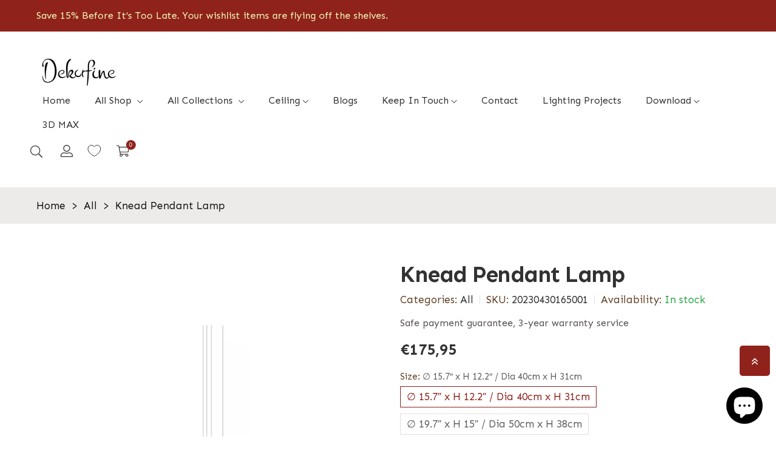

--- FILE ---
content_type: text/html; charset=utf-8
request_url: https://www.dekorfine.com/en-nl/products/knead-pendant-lamp
body_size: 77009
content:
<!doctype html>
<html class="no-js" lang="en">
 	<head>
      <!-- Google tag (gtag.js) -->
<script async src="https://www.googletagmanager.com/gtag/js?id=AW-10903502758"></script>
<script>
  window.dataLayer = window.dataLayer || [];
  function gtag(){dataLayer.push(arguments);}
  gtag('js', new Date());

  gtag('config', 'AW-10903502758', {'allow_enhanced_conversions': true});
</script>
      <!-- Google tag (gtag.js) -->
<script async src="https://www.googletagmanager.com/gtag/js?id=G-EKP9JE8TXW"></script>
<script>
  window.dataLayer = window.dataLayer || [];
  function gtag(){dataLayer.push(arguments);}
  gtag('js', new Date());

  gtag('config', 'G-EKP9JE8TXW');
</script>
		<meta charset="utf-8">
		<meta http-equiv="X-UA-Compatible" content="IE=edge">
		<meta name="viewport" content="width=device-width,initial-scale=1">
		<meta name="theme-color" content="">
		<link rel="canonical" href="https://www.dekorfine.com/en-nl/products/knead-pendant-lamp">
		<link rel="preconnect" href="https://cdn.shopify.com" crossorigin>
		
			<link rel="shortcut icon" href="//www.dekorfine.com/cdn/shop/files/logo-D_32x32.jpg?v=1690375884" type="image/png">
			<!-- iPad icons -->
			<link rel="apple-touch-icon-precomposed" href="//www.dekorfine.com/cdn/shop/files/logo-D_48x48.jpg?v=1690375884" type="image/png">
			<link rel="nokia-touch-icon" href="//www.dekorfine.com/cdn/shop/files/logo-D_48x48.jpg?v=1690375884" type="image/png">
		
<link rel="preconnect" href="https://fonts.shopifycdn.com" crossorigin><link rel="preconnect" href="https://fonts.googleapis.com">
		<link rel="preconnect" href="https://fonts.gstatic.com" crossorigin>
		<link href="https://fonts.googleapis.com/css2?family=Sen:wght@400;700;800&display=swap" rel="stylesheet"><title>Dekorfine</title>

		
			<meta name="description" content="The Knead Pendant Lamp is crafted of glass-fiber reinforced polymers for an elegant and durable lighting experience. It features a sleek, semi-circular design and comes in both black and white colors, perfect for any living space.">
		

		

<meta property="og:site_name" content="Dekorfine">
<meta property="og:url" content="https://www.dekorfine.com/en-nl/products/knead-pendant-lamp">
<meta property="og:title" content="Knead Pendant Lamp">
<meta property="og:type" content="product">
<meta property="og:description" content="The Knead Pendant Lamp is crafted of glass-fiber reinforced polymers for an elegant and durable lighting experience. It features a sleek, semi-circular design and comes in both black and white colors, perfect for any living space."><meta property="og:image" content="http://www.dekorfine.com/cdn/shop/files/Knead_Pendant_Lamp_11ac5313-2072-46e8-871f-538bf6978a30.jpg?v=1687248065">
  <meta property="og:image:secure_url" content="https://www.dekorfine.com/cdn/shop/files/Knead_Pendant_Lamp_11ac5313-2072-46e8-871f-538bf6978a30.jpg?v=1687248065">
  <meta property="og:image:width" content="1000">
  <meta property="og:image:height" content="1000"><meta property="og:price:amount" content="175,95">
  <meta property="og:price:currency" content="EUR"><meta name="twitter:site" content="@Dekorfine"><meta name="twitter:card" content="summary_large_image">
<meta name="twitter:title" content="Knead Pendant Lamp">
<meta name="twitter:description" content="The Knead Pendant Lamp is crafted of glass-fiber reinforced polymers for an elegant and durable lighting experience. It features a sleek, semi-circular design and comes in both black and white colors, perfect for any living space.">

		<link rel="stylesheet" href="//www.dekorfine.com/cdn/shop/t/80/assets/component-predictive-search.css?v=152580370784826015481764727242" media="print" onload="this.media='all'"><link href="//www.dekorfine.com/cdn/shop/t/80/assets/bootstrap.css?v=21058037026448937281764727242" rel="stylesheet" type="text/css" media="all" />
<link href="//www.dekorfine.com/cdn/shop/t/80/assets/theme.css?v=129304126803255039221764727242" rel="stylesheet" type="text/css" media="all" />	
<link href="//www.dekorfine.com/cdn/shop/t/80/assets/vendor.css?v=16871426716420721791764727242" rel="stylesheet" type="text/css" media="all" />
		<script>
  window.vela = window.vela || {};
  vela.strings = {
    shop_money_with_currency_format: "€{{amount_with_comma_separator}} EUR",
    shop_money_format: "€{{amount_with_comma_separator}}",
    currency: "USD",
    moneyFormat: "€{{amount_with_comma_separator}}",
    zoomClose: "Close (Esc)",
    zoomPrev: "Previous (Left arrow key)",
    zoomNext: "Next (Right arrow key)",
    productSlideLabel: "Slide [slide_number] of [slide_max].",
    countdownDays: "Days",
    countdownHours: "Hours",
    countdownMinutes: "Mins",
    countdownSeconds: "Secs",
    countdownFinish: "This offer has expired!",
    addToCart: "Add to Cart",
    soldOut: "Sold Out",
    unavailable: "Unavailable",
    inStock: "In stock",
    outStock: "Out of stock",
    cartEmpty: "Your cart is empty",
    cartCookies: "Enable cookies to use the shopping cart",
    newsletterSuccess: "Thanks for subscribing"
  };
  vela.settings = {
    currencies: false,
    cartType: "drawer",
    enableReview: false,
    enablePreLoading: true,
    enableQuickView: true,
    quickViewVariantType: "radio",
    quickViewColorSwatch: true,
    quickViewImageSwatch: true,
    fileURL: "//www.dekorfine.com/cdn/shop/files/"
  };
  vela.loading = '<div class="vela-loading"><div class="vela-loading__icon"><span></span><span></span><span></span><span></span></div></div>';
</script><script src="//www.dekorfine.com/cdn/shop/t/80/assets/vendor.js?v=162714921228786800891764727242" type="text/javascript"></script>
			<script src="//www.dekorfine.com/cdn/shop/t/80/assets/global.js?v=21811310825093535331764727242" defer="defer"></script>
		<script>window.performance && window.performance.mark && window.performance.mark('shopify.content_for_header.start');</script><meta name="facebook-domain-verification" content="xe03zhgtaf4i5ocne6ajurbeigd3a0">
<meta name="facebook-domain-verification" content="xe03zhgtaf4i5ocne6ajurbeigd3a0">
<meta id="shopify-digital-wallet" name="shopify-digital-wallet" content="/63018762494/digital_wallets/dialog">
<meta name="shopify-checkout-api-token" content="09b21e7865df8667e56610edb4621f70">
<meta id="in-context-paypal-metadata" data-shop-id="63018762494" data-venmo-supported="true" data-environment="production" data-locale="en_US" data-paypal-v4="true" data-currency="EUR">
<link rel="alternate" hreflang="x-default" href="https://www.dekorfine.com/products/knead-pendant-lamp">
<link rel="alternate" hreflang="it" href="https://www.dekorfine.com/it/products/knead-pendant-lamp">
<link rel="alternate" hreflang="de" href="https://www.dekorfine.com/de/products/knead-pendant-lamp">
<link rel="alternate" hreflang="fr" href="https://www.dekorfine.com/fr/products/knead-pendant-lamp">
<link rel="alternate" hreflang="nl" href="https://www.dekorfine.com/nl/products/knead-pendant-lamp">
<link rel="alternate" hreflang="ar" href="https://www.dekorfine.com/ar/products/%D9%8A%D8%B9%D8%AC%D9%86-%D9%85%D8%B5%D8%A8%D8%A7%D8%AD-%D9%82%D9%84%D8%A7%D8%AF%D8%A9">
<link rel="alternate" hreflang="en-JP" href="https://www.dekorfine.com/en-jp/products/knead-pendant-lamp">
<link rel="alternate" hreflang="fr-FR" href="https://www.dekorfine.com/fr-fr/products/knead-pendant-lamp">
<link rel="alternate" hreflang="en-FR" href="https://www.dekorfine.com/en-fr/products/knead-pendant-lamp">
<link rel="alternate" hreflang="fr-BE" href="https://www.dekorfine.com/fr-fr/products/knead-pendant-lamp">
<link rel="alternate" hreflang="en-BE" href="https://www.dekorfine.com/en-fr/products/knead-pendant-lamp">
<link rel="alternate" hreflang="it-IT" href="https://www.dekorfine.com/it-it/products/knead-pendant-lamp">
<link rel="alternate" hreflang="nl-NL" href="https://www.dekorfine.com/nl-nl/products/knead-pendant-lamp">
<link rel="alternate" hreflang="en-NL" href="https://www.dekorfine.com/en-nl/products/knead-pendant-lamp">
<link rel="alternate" type="application/json+oembed" href="https://www.dekorfine.com/en-nl/products/knead-pendant-lamp.oembed">
<script async="async" src="/checkouts/internal/preloads.js?locale=en-NL"></script>
<link rel="preconnect" href="https://shop.app" crossorigin="anonymous">
<script async="async" src="https://shop.app/checkouts/internal/preloads.js?locale=en-NL&shop_id=63018762494" crossorigin="anonymous"></script>
<script id="apple-pay-shop-capabilities" type="application/json">{"shopId":63018762494,"countryCode":"US","currencyCode":"EUR","merchantCapabilities":["supports3DS"],"merchantId":"gid:\/\/shopify\/Shop\/63018762494","merchantName":"Dekorfine","requiredBillingContactFields":["postalAddress","email","phone"],"requiredShippingContactFields":["postalAddress","email","phone"],"shippingType":"shipping","supportedNetworks":["visa","masterCard","amex","discover","elo","jcb"],"total":{"type":"pending","label":"Dekorfine","amount":"1.00"},"shopifyPaymentsEnabled":true,"supportsSubscriptions":true}</script>
<script id="shopify-features" type="application/json">{"accessToken":"09b21e7865df8667e56610edb4621f70","betas":["rich-media-storefront-analytics"],"domain":"www.dekorfine.com","predictiveSearch":true,"shopId":63018762494,"locale":"en"}</script>
<script>var Shopify = Shopify || {};
Shopify.shop = "dekorfine.myshopify.com";
Shopify.locale = "en";
Shopify.currency = {"active":"EUR","rate":"0.87167591"};
Shopify.country = "NL";
Shopify.theme = {"name":"聖誕15%","id":154407338238,"schema_name":"Velatheme","schema_version":"3.0.0","theme_store_id":null,"role":"main"};
Shopify.theme.handle = "null";
Shopify.theme.style = {"id":null,"handle":null};
Shopify.cdnHost = "www.dekorfine.com/cdn";
Shopify.routes = Shopify.routes || {};
Shopify.routes.root = "/en-nl/";</script>
<script type="module">!function(o){(o.Shopify=o.Shopify||{}).modules=!0}(window);</script>
<script>!function(o){function n(){var o=[];function n(){o.push(Array.prototype.slice.apply(arguments))}return n.q=o,n}var t=o.Shopify=o.Shopify||{};t.loadFeatures=n(),t.autoloadFeatures=n()}(window);</script>
<script>
  window.ShopifyPay = window.ShopifyPay || {};
  window.ShopifyPay.apiHost = "shop.app\/pay";
  window.ShopifyPay.redirectState = null;
</script>
<script id="shop-js-analytics" type="application/json">{"pageType":"product"}</script>
<script defer="defer" async type="module" src="//www.dekorfine.com/cdn/shopifycloud/shop-js/modules/v2/client.init-shop-cart-sync_D0dqhulL.en.esm.js"></script>
<script defer="defer" async type="module" src="//www.dekorfine.com/cdn/shopifycloud/shop-js/modules/v2/chunk.common_CpVO7qML.esm.js"></script>
<script type="module">
  await import("//www.dekorfine.com/cdn/shopifycloud/shop-js/modules/v2/client.init-shop-cart-sync_D0dqhulL.en.esm.js");
await import("//www.dekorfine.com/cdn/shopifycloud/shop-js/modules/v2/chunk.common_CpVO7qML.esm.js");

  window.Shopify.SignInWithShop?.initShopCartSync?.({"fedCMEnabled":true,"windoidEnabled":true});

</script>
<script>
  window.Shopify = window.Shopify || {};
  if (!window.Shopify.featureAssets) window.Shopify.featureAssets = {};
  window.Shopify.featureAssets['shop-js'] = {"shop-cart-sync":["modules/v2/client.shop-cart-sync_D9bwt38V.en.esm.js","modules/v2/chunk.common_CpVO7qML.esm.js"],"init-fed-cm":["modules/v2/client.init-fed-cm_BJ8NPuHe.en.esm.js","modules/v2/chunk.common_CpVO7qML.esm.js"],"init-shop-email-lookup-coordinator":["modules/v2/client.init-shop-email-lookup-coordinator_pVrP2-kG.en.esm.js","modules/v2/chunk.common_CpVO7qML.esm.js"],"shop-cash-offers":["modules/v2/client.shop-cash-offers_CNh7FWN-.en.esm.js","modules/v2/chunk.common_CpVO7qML.esm.js","modules/v2/chunk.modal_DKF6x0Jh.esm.js"],"init-shop-cart-sync":["modules/v2/client.init-shop-cart-sync_D0dqhulL.en.esm.js","modules/v2/chunk.common_CpVO7qML.esm.js"],"init-windoid":["modules/v2/client.init-windoid_DaoAelzT.en.esm.js","modules/v2/chunk.common_CpVO7qML.esm.js"],"shop-toast-manager":["modules/v2/client.shop-toast-manager_1DND8Tac.en.esm.js","modules/v2/chunk.common_CpVO7qML.esm.js"],"pay-button":["modules/v2/client.pay-button_CFeQi1r6.en.esm.js","modules/v2/chunk.common_CpVO7qML.esm.js"],"shop-button":["modules/v2/client.shop-button_Ca94MDdQ.en.esm.js","modules/v2/chunk.common_CpVO7qML.esm.js"],"shop-login-button":["modules/v2/client.shop-login-button_DPYNfp1Z.en.esm.js","modules/v2/chunk.common_CpVO7qML.esm.js","modules/v2/chunk.modal_DKF6x0Jh.esm.js"],"avatar":["modules/v2/client.avatar_BTnouDA3.en.esm.js"],"shop-follow-button":["modules/v2/client.shop-follow-button_BMKh4nJE.en.esm.js","modules/v2/chunk.common_CpVO7qML.esm.js","modules/v2/chunk.modal_DKF6x0Jh.esm.js"],"init-customer-accounts-sign-up":["modules/v2/client.init-customer-accounts-sign-up_CJXi5kRN.en.esm.js","modules/v2/client.shop-login-button_DPYNfp1Z.en.esm.js","modules/v2/chunk.common_CpVO7qML.esm.js","modules/v2/chunk.modal_DKF6x0Jh.esm.js"],"init-shop-for-new-customer-accounts":["modules/v2/client.init-shop-for-new-customer-accounts_BoBxkgWu.en.esm.js","modules/v2/client.shop-login-button_DPYNfp1Z.en.esm.js","modules/v2/chunk.common_CpVO7qML.esm.js","modules/v2/chunk.modal_DKF6x0Jh.esm.js"],"init-customer-accounts":["modules/v2/client.init-customer-accounts_DCuDTzpR.en.esm.js","modules/v2/client.shop-login-button_DPYNfp1Z.en.esm.js","modules/v2/chunk.common_CpVO7qML.esm.js","modules/v2/chunk.modal_DKF6x0Jh.esm.js"],"checkout-modal":["modules/v2/client.checkout-modal_U_3e4VxF.en.esm.js","modules/v2/chunk.common_CpVO7qML.esm.js","modules/v2/chunk.modal_DKF6x0Jh.esm.js"],"lead-capture":["modules/v2/client.lead-capture_DEgn0Z8u.en.esm.js","modules/v2/chunk.common_CpVO7qML.esm.js","modules/v2/chunk.modal_DKF6x0Jh.esm.js"],"shop-login":["modules/v2/client.shop-login_CoM5QKZ_.en.esm.js","modules/v2/chunk.common_CpVO7qML.esm.js","modules/v2/chunk.modal_DKF6x0Jh.esm.js"],"payment-terms":["modules/v2/client.payment-terms_BmrqWn8r.en.esm.js","modules/v2/chunk.common_CpVO7qML.esm.js","modules/v2/chunk.modal_DKF6x0Jh.esm.js"]};
</script>
<script>(function() {
  var isLoaded = false;
  function asyncLoad() {
    if (isLoaded) return;
    isLoaded = true;
    var urls = ["https:\/\/seo.apps.avada.io\/scripttag\/avada-seo-installed.js?shop=dekorfine.myshopify.com","https:\/\/cdn1.avada.io\/flying-pages\/module.js?shop=dekorfine.myshopify.com","https:\/\/d39va5bdt61idd.cloudfront.net\/carttrack.js?id=2512\u0026shop=dekorfine.myshopify.com","https:\/\/d39va5bdt61idd.cloudfront.net\/cartAnimate.js?id=mcixmz9d\u0026shop=dekorfine.myshopify.com"];
    for (var i = 0; i < urls.length; i++) {
      var s = document.createElement('script');
      s.type = 'text/javascript';
      s.async = true;
      s.src = urls[i];
      var x = document.getElementsByTagName('script')[0];
      x.parentNode.insertBefore(s, x);
    }
  };
  if(window.attachEvent) {
    window.attachEvent('onload', asyncLoad);
  } else {
    window.addEventListener('load', asyncLoad, false);
  }
})();</script>
<script id="__st">var __st={"a":63018762494,"offset":28800,"reqid":"bed53a39-cc3b-4b95-9921-d7616ecabbd0-1764981107","pageurl":"www.dekorfine.com\/en-nl\/products\/knead-pendant-lamp","u":"5a2088620455","p":"product","rtyp":"product","rid":8044998918398};</script>
<script>window.ShopifyPaypalV4VisibilityTracking = true;</script>
<script id="captcha-bootstrap">!function(){'use strict';const t='contact',e='account',n='new_comment',o=[[t,t],['blogs',n],['comments',n],[t,'customer']],c=[[e,'customer_login'],[e,'guest_login'],[e,'recover_customer_password'],[e,'create_customer']],r=t=>t.map((([t,e])=>`form[action*='/${t}']:not([data-nocaptcha='true']) input[name='form_type'][value='${e}']`)).join(','),a=t=>()=>t?[...document.querySelectorAll(t)].map((t=>t.form)):[];function s(){const t=[...o],e=r(t);return a(e)}const i='password',u='form_key',d=['recaptcha-v3-token','g-recaptcha-response','h-captcha-response',i],f=()=>{try{return window.sessionStorage}catch{return}},m='__shopify_v',_=t=>t.elements[u];function p(t,e,n=!1){try{const o=window.sessionStorage,c=JSON.parse(o.getItem(e)),{data:r}=function(t){const{data:e,action:n}=t;return t[m]||n?{data:e,action:n}:{data:t,action:n}}(c);for(const[e,n]of Object.entries(r))t.elements[e]&&(t.elements[e].value=n);n&&o.removeItem(e)}catch(o){console.error('form repopulation failed',{error:o})}}const l='form_type',E='cptcha';function T(t){t.dataset[E]=!0}const w=window,h=w.document,L='Shopify',v='ce_forms',y='captcha';let A=!1;((t,e)=>{const n=(g='f06e6c50-85a8-45c8-87d0-21a2b65856fe',I='https://cdn.shopify.com/shopifycloud/storefront-forms-hcaptcha/ce_storefront_forms_captcha_hcaptcha.v1.5.2.iife.js',D={infoText:'Protected by hCaptcha',privacyText:'Privacy',termsText:'Terms'},(t,e,n)=>{const o=w[L][v],c=o.bindForm;if(c)return c(t,g,e,D).then(n);var r;o.q.push([[t,g,e,D],n]),r=I,A||(h.body.append(Object.assign(h.createElement('script'),{id:'captcha-provider',async:!0,src:r})),A=!0)});var g,I,D;w[L]=w[L]||{},w[L][v]=w[L][v]||{},w[L][v].q=[],w[L][y]=w[L][y]||{},w[L][y].protect=function(t,e){n(t,void 0,e),T(t)},Object.freeze(w[L][y]),function(t,e,n,w,h,L){const[v,y,A,g]=function(t,e,n){const i=e?o:[],u=t?c:[],d=[...i,...u],f=r(d),m=r(i),_=r(d.filter((([t,e])=>n.includes(e))));return[a(f),a(m),a(_),s()]}(w,h,L),I=t=>{const e=t.target;return e instanceof HTMLFormElement?e:e&&e.form},D=t=>v().includes(t);t.addEventListener('submit',(t=>{const e=I(t);if(!e)return;const n=D(e)&&!e.dataset.hcaptchaBound&&!e.dataset.recaptchaBound,o=_(e),c=g().includes(e)&&(!o||!o.value);(n||c)&&t.preventDefault(),c&&!n&&(function(t){try{if(!f())return;!function(t){const e=f();if(!e)return;const n=_(t);if(!n)return;const o=n.value;o&&e.removeItem(o)}(t);const e=Array.from(Array(32),(()=>Math.random().toString(36)[2])).join('');!function(t,e){_(t)||t.append(Object.assign(document.createElement('input'),{type:'hidden',name:u})),t.elements[u].value=e}(t,e),function(t,e){const n=f();if(!n)return;const o=[...t.querySelectorAll(`input[type='${i}']`)].map((({name:t})=>t)),c=[...d,...o],r={};for(const[a,s]of new FormData(t).entries())c.includes(a)||(r[a]=s);n.setItem(e,JSON.stringify({[m]:1,action:t.action,data:r}))}(t,e)}catch(e){console.error('failed to persist form',e)}}(e),e.submit())}));const S=(t,e)=>{t&&!t.dataset[E]&&(n(t,e.some((e=>e===t))),T(t))};for(const o of['focusin','change'])t.addEventListener(o,(t=>{const e=I(t);D(e)&&S(e,y())}));const B=e.get('form_key'),M=e.get(l),P=B&&M;t.addEventListener('DOMContentLoaded',(()=>{const t=y();if(P)for(const e of t)e.elements[l].value===M&&p(e,B);[...new Set([...A(),...v().filter((t=>'true'===t.dataset.shopifyCaptcha))])].forEach((e=>S(e,t)))}))}(h,new URLSearchParams(w.location.search),n,t,e,['guest_login'])})(!0,!0)}();</script>
<script integrity="sha256-52AcMU7V7pcBOXWImdc/TAGTFKeNjmkeM1Pvks/DTgc=" data-source-attribution="shopify.loadfeatures" defer="defer" src="//www.dekorfine.com/cdn/shopifycloud/storefront/assets/storefront/load_feature-81c60534.js" crossorigin="anonymous"></script>
<script crossorigin="anonymous" defer="defer" src="//www.dekorfine.com/cdn/shopifycloud/storefront/assets/shopify_pay/storefront-65b4c6d7.js?v=20250812"></script>
<script data-source-attribution="shopify.dynamic_checkout.dynamic.init">var Shopify=Shopify||{};Shopify.PaymentButton=Shopify.PaymentButton||{isStorefrontPortableWallets:!0,init:function(){window.Shopify.PaymentButton.init=function(){};var t=document.createElement("script");t.src="https://www.dekorfine.com/cdn/shopifycloud/portable-wallets/latest/portable-wallets.en.js",t.type="module",document.head.appendChild(t)}};
</script>
<script data-source-attribution="shopify.dynamic_checkout.buyer_consent">
  function portableWalletsHideBuyerConsent(e){var t=document.getElementById("shopify-buyer-consent"),n=document.getElementById("shopify-subscription-policy-button");t&&n&&(t.classList.add("hidden"),t.setAttribute("aria-hidden","true"),n.removeEventListener("click",e))}function portableWalletsShowBuyerConsent(e){var t=document.getElementById("shopify-buyer-consent"),n=document.getElementById("shopify-subscription-policy-button");t&&n&&(t.classList.remove("hidden"),t.removeAttribute("aria-hidden"),n.addEventListener("click",e))}window.Shopify?.PaymentButton&&(window.Shopify.PaymentButton.hideBuyerConsent=portableWalletsHideBuyerConsent,window.Shopify.PaymentButton.showBuyerConsent=portableWalletsShowBuyerConsent);
</script>
<script data-source-attribution="shopify.dynamic_checkout.cart.bootstrap">document.addEventListener("DOMContentLoaded",(function(){function t(){return document.querySelector("shopify-accelerated-checkout-cart, shopify-accelerated-checkout")}if(t())Shopify.PaymentButton.init();else{new MutationObserver((function(e,n){t()&&(Shopify.PaymentButton.init(),n.disconnect())})).observe(document.body,{childList:!0,subtree:!0})}}));
</script>
<script id='scb4127' type='text/javascript' async='' src='https://www.dekorfine.com/cdn/shopifycloud/privacy-banner/storefront-banner.js'></script><link id="shopify-accelerated-checkout-styles" rel="stylesheet" media="screen" href="https://www.dekorfine.com/cdn/shopifycloud/portable-wallets/latest/accelerated-checkout-backwards-compat.css" crossorigin="anonymous">
<style id="shopify-accelerated-checkout-cart">
        #shopify-buyer-consent {
  margin-top: 1em;
  display: inline-block;
  width: 100%;
}

#shopify-buyer-consent.hidden {
  display: none;
}

#shopify-subscription-policy-button {
  background: none;
  border: none;
  padding: 0;
  text-decoration: underline;
  font-size: inherit;
  cursor: pointer;
}

#shopify-subscription-policy-button::before {
  box-shadow: none;
}

      </style>
<script id="sections-script" data-sections="product-recommendations" defer="defer" src="//www.dekorfine.com/cdn/shop/t/80/compiled_assets/scripts.js?24244"></script>
<script>window.performance && window.performance.mark && window.performance.mark('shopify.content_for_header.end');</script>

		<style data-shopify>
      @font-face {
  font-family: Lato;
  font-weight: 400;
  font-style: normal;
  font-display: swap;
  src: url("//www.dekorfine.com/cdn/fonts/lato/lato_n4.c3b93d431f0091c8be23185e15c9d1fee1e971c5.woff2") format("woff2"),
       url("//www.dekorfine.com/cdn/fonts/lato/lato_n4.d5c00c781efb195594fd2fd4ad04f7882949e327.woff") format("woff");
}

      @font-face {
  font-family: Lato;
  font-weight: 700;
  font-style: normal;
  font-display: swap;
  src: url("//www.dekorfine.com/cdn/fonts/lato/lato_n7.900f219bc7337bc57a7a2151983f0a4a4d9d5dcf.woff2") format("woff2"),
       url("//www.dekorfine.com/cdn/fonts/lato/lato_n7.a55c60751adcc35be7c4f8a0313f9698598612ee.woff") format("woff");
}

      @font-face {
  font-family: Lato;
  font-weight: 500;
  font-style: normal;
  font-display: swap;
  src: url("//www.dekorfine.com/cdn/fonts/lato/lato_n5.b2fec044fbe05725e71d90882e5f3b21dae2efbd.woff2") format("woff2"),
       url("//www.dekorfine.com/cdn/fonts/lato/lato_n5.f25a9a5c73ff9372e69074488f99e8ac702b5447.woff") format("woff");
}

      @font-face {
  font-family: Lato;
  font-weight: 300;
  font-style: normal;
  font-display: swap;
  src: url("//www.dekorfine.com/cdn/fonts/lato/lato_n3.a7080ececf6191f1dd5b0cb021691ca9b855c876.woff2") format("woff2"),
       url("//www.dekorfine.com/cdn/fonts/lato/lato_n3.61e34b2ff7341f66543eb08e8c47eef9e1cde558.woff") format("woff");
}

      @font-face {
  font-family: Lato;
  font-weight: 700;
  font-style: normal;
  font-display: swap;
  src: url("//www.dekorfine.com/cdn/fonts/lato/lato_n7.900f219bc7337bc57a7a2151983f0a4a4d9d5dcf.woff2") format("woff2"),
       url("//www.dekorfine.com/cdn/fonts/lato/lato_n7.a55c60751adcc35be7c4f8a0313f9698598612ee.woff") format("woff");
}

      :root {
        --font-body-family: Lato, sans-serif;
        --font-body-style: normal;
        --font-body-weight: 400;

        --font-heading-family: Lato, sans-serif;
        --font-heading-style: normal;
        --font-heading-weight: 700;--font-special-family:    'Sen', sans-serif;
			--font-body-family: 'Sen', sans-serif;
			--font-heading-family: 'Sen', sans-serif;--font-size-heading: 40px;
		--font-size-heading-mobile: 32px;;

		--font-size-base: 17px;
		--primary: #8f221b;
		--primary-light: rgba(143, 34, 27, 0.7);
		--secondary: #f57e7e;
		--body-color: #605d5c;
		--body-color-light: #613f23;
		
		--body-bg: #ffffff;
		--heading-color: #333232;
		--color-link: #333232;
		--color-link-hover: var(--primary);
		--border-color: #e1dfdb;
    	--shadow: 0px 6px 15px rgba(0, 0, 0, .12);
		--button-border-radius: 30px;
		--header-color: #333232;
		--header-bg: #ffffff;
		--footer-heading-color: #333232;
		--footer-color: #333232;
		--footer-link: #333232;
		--footer-link-hover: #54504f;
		--footer-bg: #ffffff;
		--color-copyright-bg: #ffffff;
		--color-copyright: #333232;
	
		--menu-font-size: 16px;
		--menu-dropdown-font-size: 15px;
		--menu-bg: rgba(0,0,0,0);
		--menu-color: #333232;
		--menu-hover-color: #333232;
		--menu-dropdown-bg: #ffffff;
		--menu-dropdown-color: #54504f;
		--menu-dropdown-hover-color: #54504f;

		--breadcrumb-bg: var(--body-bg);
		--breadcrumb-heading-color: var(--heading-color);
		--breadcrumb-color: var(--heading-color);
		--breadcrumb-color-link: var(--heading-color);

		--btn-default-color: #fff;
		--btn-default-border-color: #684d37;
		--btn-default-bg-color: #684d37;
		--btn-default-hover-color: #fff;
		--btn-default-hover-border-color: #684d37;
		--btn-default-hover-bg-color: #684d37;

		--image-border: url(//www.dekorfine.com/cdn/shop/t/80/assets/img_border.png?v=96843803716327243191764727242);
		
		--product-name-color: var(--heading-color);
		--product-name-hover-color: var(--primary);

		
		--bs-body-font-family: var(--font-body-family);
		--bs-body-font-size: var(--font-size-base);
		--bs-body-color: #605d5c;
		--bs-body-bg: #ffffff;
		--bs-primary: #8f221b;
		--bs-primary-rgb: 143, 34, 27
	
}

	  	
    </style>
<link rel="preload" as="font" href="//www.dekorfine.com/cdn/fonts/lato/lato_n4.c3b93d431f0091c8be23185e15c9d1fee1e971c5.woff2" type="font/woff2" crossorigin><link rel="preload" as="font" href="//www.dekorfine.com/cdn/fonts/lato/lato_n7.900f219bc7337bc57a7a2151983f0a4a4d9d5dcf.woff2" type="font/woff2" crossorigin><script>document.documentElement.className = document.documentElement.className.replace('no-js', 'js');</script>
	
<script>
    
    
    
    
    var gsf_conversion_data = {page_type : 'product', event : 'view_item', data : {product_data : [{variant_id : 44010476175614, product_id : 8044998918398, name : "Knead Pendant Lamp", price : "175.95", currency : "USD", sku : "20230430165001", brand : "Dekorfine", variant : "∅ 15.7″ x H 12.2″ / Dia 40cm x H 31cm / Black &amp; Gold", category : "Pendant Lamp", quantity : "1000" }], total_price : "175.95", shop_currency : "EUR"}};
    
</script>
    

                      <script src="//www.dekorfine.com/cdn/shop/t/80/assets/bss-file-configdata.js?v=45256639851577841121764727242" type="text/javascript"></script> <script src="//www.dekorfine.com/cdn/shop/t/80/assets/bss-file-configdata-banner.js?v=151034973688681356691764727242" type="text/javascript"></script> <script src="//www.dekorfine.com/cdn/shop/t/80/assets/bss-file-configdata-popup.js?v=173992696638277510541764727242" type="text/javascript"></script><script>
                if (typeof BSS_PL == 'undefined') {
                    var BSS_PL = {};
                }
                var bssPlApiServer = "https://product-labels-pro.bsscommerce.com";
                BSS_PL.customerTags = 'null';
                BSS_PL.customerId = 'null';
                BSS_PL.configData = configDatas;
                BSS_PL.configDataBanner = configDataBanners ? configDataBanners : [];
                BSS_PL.configDataPopup = configDataPopups ? configDataPopups : [];
                BSS_PL.storeId = 39695;
                BSS_PL.currentPlan = "ten_usd";
                BSS_PL.storeIdCustomOld = "10678";
                BSS_PL.storeIdOldWIthPriority = "12200";
                BSS_PL.apiServerProduction = "https://product-labels-pro.bsscommerce.com";
                
                BSS_PL.integration = {"laiReview":{"status":0,"config":[]}}
                BSS_PL.settingsData = {}
                </script>
            <style>
.homepage-slideshow .slick-slide .bss_pl_img {
    visibility: hidden !important;
}
</style>
<!-- BEGIN app block: shopify://apps/ta-labels-badges/blocks/bss-pl-config-data/91bfe765-b604-49a1-805e-3599fa600b24 --><script
    id='bss-pl-config-data'
>
	let TAE_StoreId = "39695";
	if (typeof BSS_PL == 'undefined' || TAE_StoreId !== "") {
  		var BSS_PL = {};
		BSS_PL.storeId = 39695;
		BSS_PL.currentPlan = "five_usd";
		BSS_PL.apiServerProduction = "https://product-labels.tech-arms.io";
		BSS_PL.publicAccessToken = "13fa68f7aa57f66a425a403626aa0f10";
		BSS_PL.customerTags = "null";
		BSS_PL.customerId = "null";
		BSS_PL.storeIdCustomOld = 10678;
		BSS_PL.storeIdOldWIthPriority = 12200;
		BSS_PL.storeIdOptimizeAppendLabel = 59637
		BSS_PL.optimizeCodeIds = null; 
		BSS_PL.extendedFeatureIds = null;
		BSS_PL.integration = {"laiReview":{"status":0,"config":[]}};
		BSS_PL.settingsData  = {};
		BSS_PL.configProductMetafields = [];
		BSS_PL.configVariantMetafields = [];
		
		BSS_PL.configData = [].concat({"id":188632,"name":"Untitled label","priority":0,"enable_priority":0,"enable":1,"pages":"1,2,4,6","related_product_tag":"https://www.dekorfine.com/products/shipping-or-other-fees-1-usd-1-piece, https://www.dekorfine.com/blogs/news, https://www.dekorfine.com/products/shipping-or-other-fees-1-usd-1-piece,  https://www.dekorfine.com/products/tubular-led-filament-bulb-e27-40w","first_image_tags":null,"img_url":"Christmas_C5-4.png","public_img_url":"https://cdn.shopify.com/s/files/1/0630/1876/2494/files/Christmas_C5-4.png?v=1764896834","position":2,"apply":null,"product_type":3,"exclude_products":6,"collection_image_type":0,"product":"8016894329086,7910308413694,8119168106750,7910342557950,7787042111742,7918232142078,7927921705214,8575281594622,8675963109630,8976120578302,8607970230526,9000814510334,8134817186046,8189213442302,8139581915390,8020737917182,8100845322494,8626466947326,7598199865598,8954899333374,8956131475710,8956175089918,8952022892798,7718481559806,8242209390846,8100679155966,7709436379390,8674021736702,8080393961726,7949945143550,7947117822206,7938442854654,7807749226750,8764176630014,7715312206078,7703957143806,8457086271742,8459572936958,8919298638078,8931609149694,8968524595454,7952764141822,8617089138942,8974277640446,8937330868478,8722165039358,8702114726142,8036579049726,7710788583678,8663030726910,8679262060798,8701085352190,8159146180862,8738562212094,8885223784702,8766693114110,8471303127294,8471295852798,8471269277950,8103726809342,7704759894270,8167329726718,7704698126590,7939998515454,8087101210878,8780095652094,8017825923326,8607951094014,8051477119230,8052097417470,7917192708350,8044140757246,8700703211774,8970027073790,7917270860030,8348653617406,8104076148990,8456287551742,8576986546430,8010804658430,8539801780478,8706280784126,7935932530942,7935791628542,7599935717630,8596908015870,8661014216958,8200585773310,8200669331710,8671297896702,8632731336958,8632751882494,8140234621182,7936440631550,7813462032638,7891088015614,8480693453054,8748902154494,8621506593022,8863349997822,8842786636030,8960578486526,7787617157374,7901042639102,7842284667134,8969779970302,7844723556606,8666774634750,8879485976830,8940304138494,7609844465918,8054351823102,8640488276222,8024722735358,8056414273790,8009988931838,8721131503870,8779836719358,8749124124926,8050562826494,8098208153854,8052319191294,7718083985662,8607936381182,7898951483646,8040873230590,8167333200126,8211642155262,8341087092990,7900143255806,7891086999806,7892306428158,7892336541950,7892335689982,8546871247102,8188182298878,8764241117438,7927100244222,7927101063422,8119939727614,8769534230782,7786514776318,7933728456958,8746140238078,8608573391102,8125868310782,8766739218686,8671969706238,8581059772670,8822550659326,7936479133950,8589235159294","variant":"","collection":"","exclude_product_ids":"","collection_image":"","inventory":0,"tags":"","excludeTags":"","vendors":"","from_price":null,"to_price":null,"domain_id":39695,"locations":"","enable_allowed_countries":false,"locales":"","enable_allowed_locales":false,"enable_visibility_date":false,"from_date":null,"to_date":null,"enable_discount_range":1,"discount_type":2,"discount_from":15,"discount_to":200000,"label_text":"New%20arrival","label_text_color":"#ffffff","label_text_background_color":{"type":"hex","value":"#4482B4ff"},"label_text_font_size":12,"label_text_no_image":1,"label_text_in_stock":"In Stock","label_text_out_stock":"Sold out","label_shadow":{"blur":0,"h_offset":0,"v_offset":0},"label_opacity":100,"topBottom_padding":4,"border_radius":"0px 0px 0px 0px","border_style":"none","border_size":"0","border_color":"#000000","label_shadow_color":"#808080","label_text_style":0,"label_text_font_family":null,"label_text_font_url":null,"customer_label_preview_image":null,"label_preview_image":"https://cdn.shopify.com/s/files/1/0630/1876/2494/files/Abacus_Pendant_Light_60c53462-f0ee-4038-a74c-3316c97bfdce.jpg?v=1687165506","label_text_enable":0,"customer_tags":"","exclude_customer_tags":"","customer_type":"allcustomers","exclude_customers":"all_customer_tags","label_on_image":"2","label_type":1,"badge_type":0,"custom_selector":null,"margin":{"type":"px","value":{"top":0,"left":0,"right":0,"bottom":0}},"mobile_margin":{"type":"px","value":{"top":0,"left":0,"right":0,"bottom":0}},"margin_top":0,"margin_bottom":0,"mobile_height_label":-1,"mobile_width_label":30,"mobile_font_size_label":12,"emoji":null,"emoji_position":null,"transparent_background":null,"custom_page":"https://www.dekorfine.com/products/shipping-or-other-fees-1-usd-1-piece,https://www.dekorfine.com/blogs/news,https://www.dekorfine.com/products/shipping-or-other-fees-1-usd-1-piece,https://www.dekorfine.com/products/tubular-led-filament-bulb-e27-40w,https://www.dekorfine.com/products/tubular-led-filament-bulb-e12-15w,https://www.dekorfine.com/products/wireless-wall-switch","check_custom_page":false,"include_custom_page":"","check_include_custom_page":false,"margin_left":0,"instock":null,"price_range_from":null,"price_range_to":null,"enable_price_range":0,"enable_product_publish":0,"customer_selected_product":null,"selected_product":null,"product_publish_from":null,"product_publish_to":null,"enable_countdown_timer":0,"option_format_countdown":0,"countdown_time":null,"option_end_countdown":null,"start_day_countdown":null,"countdown_type":1,"countdown_daily_from_time":null,"countdown_daily_to_time":null,"countdown_interval_start_time":null,"countdown_interval_length":null,"countdown_interval_break_length":null,"public_url_s3":"https://production-labels-bucket.s3.us-east-2.amazonaws.com/public/static/adminhtml/libs/13/Christmas_C5-4.png","enable_visibility_period":0,"visibility_period":1,"createdAt":"2025-11-05T03:53:52.000Z","customer_ids":"","exclude_customer_ids":"","angle":0,"toolTipText":"","label_shape":"3","label_shape_type":2,"mobile_fixed_percent_label":"percentage","desktop_width_label":18,"desktop_height_label":-1,"desktop_fixed_percent_label":"percentage","mobile_position":0,"desktop_label_unlimited_top":0,"desktop_label_unlimited_left":82,"mobile_label_unlimited_top":0,"mobile_label_unlimited_left":0,"mobile_margin_top":0,"mobile_margin_left":0,"mobile_config_label_enable":0,"mobile_default_config":1,"mobile_margin_bottom":0,"enable_fixed_time":0,"fixed_time":null,"statusLabelHoverText":0,"labelHoverTextLink":{"url":"","is_open_in_newtab":true},"labelAltText":"","statusLabelAltText":0,"enable_badge_stock":0,"badge_stock_style":1,"badge_stock_config":null,"enable_multi_badge":0,"animation_type":5,"animation_duration":2,"animation_repeat_option":0,"animation_repeat":0,"desktop_show_badges":1,"mobile_show_badges":1,"desktop_show_labels":1,"mobile_show_labels":1,"label_text_unlimited_stock":"Unlimited Stock","img_plan_id":13,"label_badge_type":"image","deletedAt":null,"desktop_lock_aspect_ratio":true,"mobile_lock_aspect_ratio":true,"img_aspect_ratio":1.105,"preview_board_width":538,"preview_board_height":538,"set_size_on_mobile":true,"set_position_on_mobile":true,"set_margin_on_mobile":true,"from_stock":null,"to_stock":null,"condition_product_title":"{\"enable\":false,\"type\":1,\"content\":\"\"}","conditions_apply_type":"{\"discount\":1,\"price\":1,\"inventory\":1}","public_font_url":null,"font_size_ratio":0.5,"group_ids":"[]","metafields":"{\"valueProductMetafield\":[],\"valueVariantMetafield\":[],\"matching_type\":1,\"metafield_type\":1}","no_ratio_height":true,"updatedAt":"2025-12-05T01:07:15.000Z","multipleBadge":null,"translations":[],"label_id":188632,"label_text_id":188632,"bg_style":"solid"},);

		
		BSS_PL.configDataBanner = [].concat();

		
		BSS_PL.configDataPopup = [].concat();

		
		BSS_PL.configDataLabelGroup = [].concat();
		
		
		BSS_PL.collectionID = `391593787646,391593820414,391593853182,391593885950,391593918718,391593951486,391594017022,391594049790,392525906174,392525938942,392525971710,392526004478,392526037246,392526070014,392526102782,392526135550,392526168318,392526201086,392526233854,392526266622,407582015742,407800938750,408762122494,408983142654,`;
		BSS_PL.collectionHandle = `chandelier,pendant-light,table-lamp,ceiling-light,floor-lamp,wall-lamp,all-collections,accessories,all-rooms,bathroom,bedroom,commercial-interior,den-study,dining-room,hotel,kitchen,living-room,office-lighting,outdoor,restaurant,island-lights,portable-light,indoor-lighting,decoration,`;
		BSS_PL.collectionTitle = `Chandelier,Pendant light,Table Lamp,Ceiling Light,Floor Lamp,Wall Lamp,All Collections,Accessories,All Rooms,Bathroom,Bedroom,Commercial Interior,Den/Study,Dining Room,Hotel,Kitchen,Living Room,Office Lighting,Outdoor Lighting,Restaurant,Island Lights,Portable Light,Indoor Lighting,Decoration,`;

		
		BSS_PL.conditionConfigData = [].concat();
	}
</script>



    <script id='fixBugForStore39695'>
		
function bssFixSupportAppendHtmlLabel($, BSS_PL, parent, page, htmlLabel) {
  let appended = false;
  // Write code here
  if($(parent).is(".product-single__main-media .product-media__wrapper .card__image picture")){
      $(parent).closest(".card__image").prepend(htmlLabel);
      appended = true;
  }

  if($(parent).is(".product-card .product-card__image-wrapper")){
      $(parent).prepend(htmlLabel);
      appended = true;
  }

  return appended;
}

function bssFixSupportFirstImageLabel($, page, parent, labeledParent, index, isActive) {
  // Write code here
  if($(parent).is(".product-single__main-media .product-media__wrapper .card__image picture")){
    if (
      labeledParent.get(index) !== undefined &&
      labeledParent.get(index) != null &&
      labeledParent.get(index).includes('rimage-wrapper')
    ) {
      isActive = false;
    } else {
      labeledParent.set(index, ['rimage-wrapper']);
    }
  }
  return isActive;
}

function bssFixSupportMainLabelRunScript($, BSS_PL) {
  const style = document.createElement("style");
  style.innerHTML = `
    .bss_pb_img img,
    .bss_pl_img img,
    .bss_pb_img .bss-pl-frontend,
    .bss_pl_img .bss-pl-frontend {
      z-index: 2 !important;
    }
  `;
  document.head.append(style);
}

function bssFixSupportManyPartsEncodeDataHandle($, BSS_PL, handlesUrl) {
    let encodeUrlDataArr = []
    let half = BSS_PL.divideHandlesUrl(handlesUrl)
    for (let i = 0; i < half.length; i++) {
        let firstHalf1 = encodeURI('/search.js?q=' + half[i].join(' OR ') + '&view=bss.product.labels')
        firstHalf1 = firstHalf1.replace(/#product-reviews/g, '').replace(/#judgeme_product_reviews/g, '')
        encodeUrlDataArr.push(firstHalf1)
    }
    return encodeUrlDataArr;
}

    </script>


<style>
    
    

</style>

<script>
    function bssLoadScripts(src, callback, isDefer = false) {
        const scriptTag = document.createElement('script');
        document.head.appendChild(scriptTag);
        scriptTag.src = src;
        if (isDefer) {
            scriptTag.defer = true;
        } else {
            scriptTag.async = true;
        }
        if (callback) {
            scriptTag.addEventListener('load', function () {
                callback();
            });
        }
    }
    const scriptUrls = [
        "https://cdn.shopify.com/extensions/019aee0a-773c-71a6-8dec-da99f2a1898d/product-label-538/assets/bss-pl-init-helper.js",
        "https://cdn.shopify.com/extensions/019aee0a-773c-71a6-8dec-da99f2a1898d/product-label-538/assets/bss-pl-init-config-run-scripts.js",
    ];
    Promise.all(scriptUrls.map((script) => new Promise((resolve) => bssLoadScripts(script, resolve)))).then((res) => {
        console.log('BSS scripts loaded');
        window.bssScriptsLoaded = true;
    });

	function bssInitScripts() {
		if (BSS_PL.configData.length) {
			const enabledFeature = [
				{ type: 1, script: "https://cdn.shopify.com/extensions/019aee0a-773c-71a6-8dec-da99f2a1898d/product-label-538/assets/bss-pl-init-for-label.js" },
				{ type: 2, badge: [0, 7, 8], script: "https://cdn.shopify.com/extensions/019aee0a-773c-71a6-8dec-da99f2a1898d/product-label-538/assets/bss-pl-init-for-badge-product-name.js" },
				{ type: 2, badge: [1, 11], script: "https://cdn.shopify.com/extensions/019aee0a-773c-71a6-8dec-da99f2a1898d/product-label-538/assets/bss-pl-init-for-badge-product-image.js" },
				{ type: 2, badge: 2, script: "https://cdn.shopify.com/extensions/019aee0a-773c-71a6-8dec-da99f2a1898d/product-label-538/assets/bss-pl-init-for-badge-custom-selector.js" },
				{ type: 2, badge: [3, 9, 10], script: "https://cdn.shopify.com/extensions/019aee0a-773c-71a6-8dec-da99f2a1898d/product-label-538/assets/bss-pl-init-for-badge-price.js" },
				{ type: 2, badge: 4, script: "https://cdn.shopify.com/extensions/019aee0a-773c-71a6-8dec-da99f2a1898d/product-label-538/assets/bss-pl-init-for-badge-add-to-cart-btn.js" },
				{ type: 2, badge: 5, script: "https://cdn.shopify.com/extensions/019aee0a-773c-71a6-8dec-da99f2a1898d/product-label-538/assets/bss-pl-init-for-badge-quantity-box.js" },
				{ type: 2, badge: 6, script: "https://cdn.shopify.com/extensions/019aee0a-773c-71a6-8dec-da99f2a1898d/product-label-538/assets/bss-pl-init-for-badge-buy-it-now-btn.js" }
			]
				.filter(({ type, badge }) => BSS_PL.configData.some(item => item.label_type === type && (badge === undefined || (Array.isArray(badge) ? badge.includes(item.badge_type) : item.badge_type === badge))) || (type === 1 && BSS_PL.configDataLabelGroup && BSS_PL.configDataLabelGroup.length))
				.map(({ script }) => script);
				
            enabledFeature.forEach((src) => bssLoadScripts(src));

            if (enabledFeature.length) {
                const src = "https://cdn.shopify.com/extensions/019aee0a-773c-71a6-8dec-da99f2a1898d/product-label-538/assets/bss-product-label-js.js";
                bssLoadScripts(src);
            }
        }

        if (BSS_PL.configDataBanner && BSS_PL.configDataBanner.length) {
            const src = "https://cdn.shopify.com/extensions/019aee0a-773c-71a6-8dec-da99f2a1898d/product-label-538/assets/bss-product-label-banner.js";
            bssLoadScripts(src);
        }

        if (BSS_PL.configDataPopup && BSS_PL.configDataPopup.length) {
            const src = "https://cdn.shopify.com/extensions/019aee0a-773c-71a6-8dec-da99f2a1898d/product-label-538/assets/bss-product-label-popup.js";
            bssLoadScripts(src);
        }

        if (window.location.search.includes('bss-pl-custom-selector')) {
            const src = "https://cdn.shopify.com/extensions/019aee0a-773c-71a6-8dec-da99f2a1898d/product-label-538/assets/bss-product-label-custom-position.js";
            bssLoadScripts(src, null, true);
        }
    }
    bssInitScripts();
</script>


<!-- END app block --><!-- BEGIN app block: shopify://apps/cartsee-email-marketing-sms/blocks/onsite-javascript/3cb8722a-4436-4e4c-88af-b33e3fe7857a -->


<script type="text/javascript" defer="defer" src="https://d39va5bdt61idd.cloudfront.net/carttrack.js?id=2512"></script>





<script type="text/javascript" defer="defer" src="https://d39va5bdt61idd.cloudfront.net/cartAnimate.js?id=mcixmz9d"></script>




<!-- END app block --><!-- BEGIN app block: shopify://apps/transcy/blocks/switcher_embed_block/bce4f1c0-c18c-43b0-b0b2-a1aefaa44573 --><!-- BEGIN app snippet: fa_translate_core --><script>
    (function () {
        console.log("transcy ignore convert TC value",typeof transcy_ignoreConvertPrice != "undefined");
        
        function addMoneyTag(mutations, observer) {
            let currencyCookie = getCookieCore("transcy_currency");
            
            let shopifyCurrencyRegex = buildXPathQuery(
                window.ShopifyTC.shopifyCurrency.price_currency
            );
            let currencyRegex = buildCurrencyRegex(window.ShopifyTC.shopifyCurrency.price_currency)
            let tempTranscy = document.evaluate(shopifyCurrencyRegex, document, null, XPathResult.ORDERED_NODE_SNAPSHOT_TYPE, null);
            for (let iTranscy = 0; iTranscy < tempTranscy.snapshotLength; iTranscy++) {
                let elTranscy = tempTranscy.snapshotItem(iTranscy);
                if (elTranscy.innerHTML &&
                !elTranscy.classList.contains('transcy-money') && (typeof transcy_ignoreConvertPrice == "undefined" ||
                !transcy_ignoreConvertPrice?.some(className => elTranscy.classList?.contains(className))) && elTranscy?.childNodes?.length == 1) {
                    if (!window.ShopifyTC?.shopifyCurrency?.price_currency || currencyCookie == window.ShopifyTC?.currency?.active || !currencyCookie) {
                        addClassIfNotExists(elTranscy, 'notranslate');
                        continue;
                    }

                    elTranscy.classList.add('transcy-money');
                    let innerHTML = replaceMatches(elTranscy?.textContent, currencyRegex);
                    elTranscy.innerHTML = innerHTML;
                    if (!innerHTML.includes("tc-money")) {
                        addClassIfNotExists(elTranscy, 'notranslate');
                    }
                } 
                if (elTranscy.classList.contains('transcy-money') && !elTranscy?.innerHTML?.includes("tc-money")) {
                    addClassIfNotExists(elTranscy, 'notranslate');
                }
            }
        }
    
        function logChangesTranscy(mutations, observer) {
            const xpathQuery = `
                //*[text()[contains(.,"•tc")]] |
                //*[text()[contains(.,"tc")]] |
                //*[text()[contains(.,"transcy")]] |
                //textarea[@placeholder[contains(.,"transcy")]] |
                //textarea[@placeholder[contains(.,"tc")]] |
                //select[@placeholder[contains(.,"transcy")]] |
                //select[@placeholder[contains(.,"tc")]] |
                //input[@placeholder[contains(.,"tc")]] |
                //input[@value[contains(.,"tc")]] |
                //input[@value[contains(.,"transcy")]] |
                //*[text()[contains(.,"TC")]] |
                //textarea[@placeholder[contains(.,"TC")]] |
                //select[@placeholder[contains(.,"TC")]] |
                //input[@placeholder[contains(.,"TC")]] |
                //input[@value[contains(.,"TC")]]
            `;
            let tempTranscy = document.evaluate(xpathQuery, document, null, XPathResult.ORDERED_NODE_SNAPSHOT_TYPE, null);
            for (let iTranscy = 0; iTranscy < tempTranscy.snapshotLength; iTranscy++) {
                let elTranscy = tempTranscy.snapshotItem(iTranscy);
                let innerHtmlTranscy = elTranscy?.innerHTML ? elTranscy.innerHTML : "";
                if (innerHtmlTranscy && !["SCRIPT", "LINK", "STYLE"].includes(elTranscy.nodeName)) {
                    const textToReplace = [
                        '&lt;•tc&gt;', '&lt;/•tc&gt;', '&lt;tc&gt;', '&lt;/tc&gt;',
                        '&lt;transcy&gt;', '&lt;/transcy&gt;', '&amp;lt;tc&amp;gt;',
                        '&amp;lt;/tc&amp;gt;', '&lt;TRANSCY&gt;', '&lt;/TRANSCY&gt;',
                        '&lt;TC&gt;', '&lt;/TC&gt;'
                    ];
                    let containsTag = textToReplace.some(tag => innerHtmlTranscy.includes(tag));
                    if (containsTag) {
                        textToReplace.forEach(tag => {
                            innerHtmlTranscy = innerHtmlTranscy.replaceAll(tag, '');
                        });
                        elTranscy.innerHTML = innerHtmlTranscy;
                        elTranscy.setAttribute('translate', 'no');
                    }
    
                    const tagsToReplace = ['<•tc>', '</•tc>', '<tc>', '</tc>', '<transcy>', '</transcy>', '<TC>', '</TC>', '<TRANSCY>', '</TRANSCY>'];
                    if (tagsToReplace.some(tag => innerHtmlTranscy.includes(tag))) {
                        innerHtmlTranscy = innerHtmlTranscy.replace(/<(|\/)transcy>|<(|\/)tc>|<(|\/)•tc>/gi, "");
                        elTranscy.innerHTML = innerHtmlTranscy;
                        elTranscy.setAttribute('translate', 'no');
                    }
                }
                if (["INPUT"].includes(elTranscy.nodeName)) {
                    let valueInputTranscy = elTranscy.value.replaceAll("&lt;tc&gt;", "").replaceAll("&lt;/tc&gt;", "").replace(/<(|\/)transcy>|<(|\/)tc>/gi, "");
                    elTranscy.value = valueInputTranscy
                }
    
                if (["INPUT", "SELECT", "TEXTAREA"].includes(elTranscy.nodeName)) {
                    elTranscy.placeholder = elTranscy.placeholder.replaceAll("&lt;tc&gt;", "").replaceAll("&lt;/tc&gt;", "").replace(/<(|\/)transcy>|<(|\/)tc>/gi, "");
                }
            }
            addMoneyTag(mutations, observer)
        }
        const observerOptionsTranscy = {
            subtree: true,
            childList: true
        };
        const observerTranscy = new MutationObserver(logChangesTranscy);
        observerTranscy.observe(document.documentElement, observerOptionsTranscy);
    })();

    const addClassIfNotExists = (element, className) => {
        if (!element.classList.contains(className)) {
            element.classList.add(className);
        }
    };
    
    const replaceMatches = (content, currencyRegex) => {
        let arrCurrencies = content.match(currencyRegex);
    
        if (arrCurrencies?.length && content === arrCurrencies[0]) {
            return content;
        }
        return (
            arrCurrencies?.reduce((string, oldVal, index) => {
                const hasSpaceBefore = string.match(new RegExp(`\\s${oldVal}`));
                const hasSpaceAfter = string.match(new RegExp(`${oldVal}\\s`));
                let eleCurrencyConvert = `<tc-money translate="no">${arrCurrencies[index]}</tc-money>`;
                if (hasSpaceBefore) eleCurrencyConvert = ` ${eleCurrencyConvert}`;
                if (hasSpaceAfter) eleCurrencyConvert = `${eleCurrencyConvert} `;
                if (string.includes("tc-money")) {
                    return string;
                }
                return string?.replaceAll(oldVal, eleCurrencyConvert);
            }, content) || content
        );
        return result;
    };
    
    const unwrapCurrencySpan = (text) => {
        return text.replace(/<span[^>]*>(.*?)<\/span>/gi, "$1");
    };

    const getSymbolsAndCodes = (text)=>{
        let numberPattern = "\\d+(?:[.,]\\d+)*(?:[.,]\\d+)?(?:\\s?\\d+)?"; // Chỉ tối đa 1 khoảng trắng
        let textWithoutCurrencySpan = unwrapCurrencySpan(text);
        let symbolsAndCodes = textWithoutCurrencySpan
            .trim()
            .replace(new RegExp(numberPattern, "g"), "")
            .split(/\s+/) // Loại bỏ khoảng trắng dư thừa
            .filter((el) => el);

        if (!Array.isArray(symbolsAndCodes) || symbolsAndCodes.length === 0) {
            throw new Error("symbolsAndCodes must be a non-empty array.");
        }

        return symbolsAndCodes;
    }
    
    const buildCurrencyRegex = (text) => {
       let symbolsAndCodes = getSymbolsAndCodes(text)
       let patterns = createCurrencyRegex(symbolsAndCodes)

       return new RegExp(`(${patterns.join("|")})`, "g");
    };

    const createCurrencyRegex = (symbolsAndCodes)=>{
        const escape = (str) => str.replace(/[-/\\^$*+?.()|[\]{}]/g, "\\$&");
        const [s1, s2] = [escape(symbolsAndCodes[0]), escape(symbolsAndCodes[1] || "")];
        const space = "\\s?";
        const numberPattern = "\\d+(?:[.,]\\d+)*(?:[.,]\\d+)?(?:\\s?\\d+)?"; 
        const patterns = [];
        if (s1 && s2) {
            patterns.push(
                `${s1}${space}${numberPattern}${space}${s2}`,
                `${s2}${space}${numberPattern}${space}${s1}`,
                `${s2}${space}${s1}${space}${numberPattern}`,
                `${s1}${space}${s2}${space}${numberPattern}`
            );
        }
        if (s1) {
            patterns.push(`${s1}${space}${numberPattern}`);
            patterns.push(`${numberPattern}${space}${s1}`);
        }

        if (s2) {
            patterns.push(`${s2}${space}${numberPattern}`);
            patterns.push(`${numberPattern}${space}${s2}`);
        }
        return patterns;
    }
    
    const getCookieCore = function (name) {
        var nameEQ = name + "=";
        var ca = document.cookie.split(';');
        for (var i = 0; i < ca.length; i++) {
            var c = ca[i];
            while (c.charAt(0) == ' ') c = c.substring(1, c.length);
            if (c.indexOf(nameEQ) == 0) return c.substring(nameEQ.length, c.length);
        }
        return null;
    };
    
    const buildXPathQuery = (text) => {
        let numberPattern = "\\d+(?:[.,]\\d+)*"; // Bỏ `matches()`
        let symbolAndCodes = text.replace(/<span[^>]*>(.*?)<\/span>/gi, "$1")
            .trim()
            .replace(new RegExp(numberPattern, "g"), "")
            .split(" ")
            ?.filter((el) => el);
    
        if (!symbolAndCodes || !Array.isArray(symbolAndCodes) || symbolAndCodes.length === 0) {
            throw new Error("symbolAndCodes must be a non-empty array.");
        }
    
        // Escape ký tự đặc biệt trong XPath
        const escapeXPath = (str) => str.replace(/(["'])/g, "\\$1");
    
        // Danh sách thẻ HTML cần tìm
        const allowedTags = ["div", "span", "p", "strong", "b", "h1", "h2", "h3", "h4", "h5", "h6", "td", "li", "font", "dd", 'a', 'font', 's'];
    
        // Tạo điều kiện contains() cho từng symbol hoặc code
        const conditions = symbolAndCodes
            .map((symbol) =>
                `(contains(text(), "${escapeXPath(symbol)}") and (contains(text(), "0") or contains(text(), "1") or contains(text(), "2") or contains(text(), "3") or contains(text(), "4") or contains(text(), "5") or contains(text(), "6") or contains(text(), "7") or contains(text(), "8") or contains(text(), "9")) )`
            )
            .join(" or ");
    
        // Tạo XPath Query (Chỉ tìm trong các thẻ HTML, không tìm trong input)
        const xpathQuery = allowedTags
            .map((tag) => `//${tag}[${conditions}]`)
            .join(" | ");
    
        return xpathQuery;
    };
    
    window.ShopifyTC = {};
    ShopifyTC.shop = "www.dekorfine.com";
    ShopifyTC.locale = "en";
    ShopifyTC.currency = {"active":"EUR", "rate":""};
    ShopifyTC.country = "NL";
    ShopifyTC.designMode = false;
    ShopifyTC.theme = {};
    ShopifyTC.cdnHost = "";
    ShopifyTC.routes = {};
    ShopifyTC.routes.root = "/en-nl";
    ShopifyTC.store_id = 63018762494;
    ShopifyTC.page_type = "product";
    ShopifyTC.resource_id = "";
    ShopifyTC.resource_description = "";
    switch (ShopifyTC.page_type) {
        case "product":
            ShopifyTC.resource_id = 8044998918398;
            ShopifyTC.resource_description = "\u003cp\u003e\u003cspan\u003eThe Knead Pendant Lamp is crafted of glass-fiber reinforced polymers for an elegant and durable lighting experience. It features a sleek, semi-circular design and comes in both black and white colors, perfect for any living space.\u003c\/span\u003e\u003c\/p\u003e\n\u003cp\u003eIf you have any questions about our products, please contact us and we will get back to you within 24 hours.\u003c\/p\u003e\n\u003cp\u003e\u003cstrong\u003eProduct Size\u003c\/strong\u003e\u003c\/p\u003e\n\u003cp\u003eSize: Dia 40cm x H 31cm \/ ∅ 15.7″ x H 12.2″\u003c\/p\u003e\n\u003cp\u003e\u003cspan\u003eSize: Dia 50cm x H 38cm \/ ∅ 19.7″ x H 15″\u003c\/span\u003e\u003c\/p\u003e\n\u003cp\u003e\u003cspan\u003e\u003cimg alt=\"\" src=\"https:\/\/cdn.shopify.com\/s\/files\/1\/0630\/1876\/2494\/files\/Knead-Pendant-Lamp_600x600.jpg?v=1684117931\"\u003e\u003c\/span\u003e\u003c\/p\u003e\n\u003cp\u003e\u003cstrong\u003eDetails\u003c\/strong\u003e\u003c\/p\u003e\n\u003cdiv\u003e\n\u003cp\u003eMaterial\u003cspan\u003e: Metal, Iron, Fiber Reinforced Plastics\u003c\/span\u003e\u003cbr\u003e\u003c\/p\u003e\n\u003cp\u003eLight source: LED bulb or Edison bulb\u003c\/p\u003e\n\u003cp\u003e\u003cspan\u003eBulb base type: \u003cstrong\u003e\u003ca title=\"E27 or E26\" href=\"https:\/\/www.dekorfine.com\/blogs\/news\/understanding-e26-and-e27-bulbs-a-comprehensive-guide-to-choosing-the-right-bulbs\" target=\"_blank\"\u003eE26 or E27 \u003c\/a\u003e\u003c\/strong\u003e\u003c\/span\u003e\u003c\/p\u003e\n\u003cp\u003eVoltage: AC 110-240V\u003c\/p\u003e\n\u003cp\u003eMounting: Ceiling\u003c\/p\u003e\n\u003cp\u003eEnvironment: Indoor\u003c\/p\u003e\n\u003cp\u003e\u003cspan\u003eColor:\u003c\/span\u003e\u003cspan\u003e White, Black, Gold\u003c\/span\u003e\u003c\/p\u003e\n\u003cp\u003e\u003cspan\u003eLampshade: White, Black Fiber Reinforced Plastics \u003c\/span\u003e\u003c\/p\u003e\n\u003cp\u003eControl method: Compatible with common wall switch (not included).\u003c\/p\u003e\n\u003cp\u003eWe provide 150cm \/ 59″ wires. Can be extended upon request.\u003c\/p\u003e\n\u003cp\u003eApproved: Compatible with North America, Saudi Arabia, Europe, Australia Certification.\u003c\/p\u003e\n\u003cp\u003e\u003cstrong\u003eDownload Support\u003c\/strong\u003e\u003c\/p\u003e\n\u003ctable style=\"width: 20%;\"\u003e\n\u003ctbody\u003e\n\u003ctr\u003e\n\u003ctd style=\"width: 20%;\"\u003e\u003cimg loading=\"lazy\" src=\"https:\/\/cdn.shopify.com\/s\/files\/1\/0585\/4062\/1881\/files\/Janedecor_download_1_100x100.png?v=1651290873\" alt=\"Air Table Lamp\" style=\"display: block; margin-left: auto; margin-right: auto;\"\u003e\u003c\/td\u003e\n\u003ctd style=\"width: 20%;\"\u003e\u003ca href=\"https:\/\/drive.google.com\/file\/d\/1sPUaTN5wqLfrN16O3H-MUQyelwe_w4a9\/view?usp=drive_link\" rel=\"noopener\" target=\"_blank\"\u003e\u003cimg alt=\"Air Table Lamp\" src=\"https:\/\/cdn.shopify.com\/s\/files\/1\/0585\/4062\/1881\/files\/Janedecor_download_1_100x100.png?v=1651290873\" loading=\"lazy\" style=\"display: block; margin-left: auto; margin-right: auto;\"\u003e\u003c\/a\u003e\u003c\/td\u003e\n\u003c\/tr\u003e\n\u003ctr\u003e\n\u003ctd style=\"width: 20%; text-align: center;\"\u003e\u003cstrong\u003eSpecifications\u003c\/strong\u003e\u003c\/td\u003e\n\u003ctd style=\"width: 20%; text-align: center;\"\u003e\u003cstrong\u003eInstallation \u003c\/strong\u003e\u003c\/td\u003e\n\u003c\/tr\u003e\n\u003c\/tbody\u003e\n\u003c\/table\u003e\n\u003c\/div\u003e"
            break;
        case "article":
            ShopifyTC.resource_id = null;
            ShopifyTC.resource_description = null
            break;
        case "blog":
            ShopifyTC.resource_id = null;
            break;
        case "collection":
            ShopifyTC.resource_id = null;
            ShopifyTC.resource_description = null
            break;
        case "policy":
            ShopifyTC.resource_id = null;
            ShopifyTC.resource_description = null
            break;
        case "page":
            ShopifyTC.resource_id = null;
            ShopifyTC.resource_description = null
            break;
        default:
            break;
    }

    window.ShopifyTC.shopifyCurrency={
        "price": `0,01`,
        "price_currency": `€0,01 EUR`,
        "currency": `USD`
    }


    if(typeof(transcy_appEmbed) == 'undefined'){
        transcy_switcherVersion = "1757055233";
        transcy_productMediaVersion = "";
        transcy_collectionMediaVersion = "";
        transcy_otherMediaVersion = "";
        transcy_productId = "8044998918398";
        transcy_shopName = "Dekorfine";
        transcy_currenciesPaymentPublish = [];
        transcy_curencyDefault = "USD";transcy_currenciesPaymentPublish.push("AED");transcy_currenciesPaymentPublish.push("AFN");transcy_currenciesPaymentPublish.push("ALL");transcy_currenciesPaymentPublish.push("AMD");transcy_currenciesPaymentPublish.push("ANG");transcy_currenciesPaymentPublish.push("AUD");transcy_currenciesPaymentPublish.push("AWG");transcy_currenciesPaymentPublish.push("AZN");transcy_currenciesPaymentPublish.push("BAM");transcy_currenciesPaymentPublish.push("BBD");transcy_currenciesPaymentPublish.push("BDT");transcy_currenciesPaymentPublish.push("BGN");transcy_currenciesPaymentPublish.push("BIF");transcy_currenciesPaymentPublish.push("BND");transcy_currenciesPaymentPublish.push("BOB");transcy_currenciesPaymentPublish.push("BSD");transcy_currenciesPaymentPublish.push("BWP");transcy_currenciesPaymentPublish.push("BZD");transcy_currenciesPaymentPublish.push("CAD");transcy_currenciesPaymentPublish.push("CDF");transcy_currenciesPaymentPublish.push("CHF");transcy_currenciesPaymentPublish.push("CNY");transcy_currenciesPaymentPublish.push("CRC");transcy_currenciesPaymentPublish.push("CVE");transcy_currenciesPaymentPublish.push("CZK");transcy_currenciesPaymentPublish.push("DJF");transcy_currenciesPaymentPublish.push("DKK");transcy_currenciesPaymentPublish.push("DOP");transcy_currenciesPaymentPublish.push("DZD");transcy_currenciesPaymentPublish.push("EGP");transcy_currenciesPaymentPublish.push("ETB");transcy_currenciesPaymentPublish.push("EUR");transcy_currenciesPaymentPublish.push("FKP");transcy_currenciesPaymentPublish.push("GBP");transcy_currenciesPaymentPublish.push("GMD");transcy_currenciesPaymentPublish.push("GNF");transcy_currenciesPaymentPublish.push("GTQ");transcy_currenciesPaymentPublish.push("GYD");transcy_currenciesPaymentPublish.push("HKD");transcy_currenciesPaymentPublish.push("HNL");transcy_currenciesPaymentPublish.push("HUF");transcy_currenciesPaymentPublish.push("IDR");transcy_currenciesPaymentPublish.push("ILS");transcy_currenciesPaymentPublish.push("INR");transcy_currenciesPaymentPublish.push("ISK");transcy_currenciesPaymentPublish.push("JMD");transcy_currenciesPaymentPublish.push("JPY");transcy_currenciesPaymentPublish.push("KES");transcy_currenciesPaymentPublish.push("KGS");transcy_currenciesPaymentPublish.push("KHR");transcy_currenciesPaymentPublish.push("KMF");transcy_currenciesPaymentPublish.push("KRW");transcy_currenciesPaymentPublish.push("KYD");transcy_currenciesPaymentPublish.push("KZT");transcy_currenciesPaymentPublish.push("LAK");transcy_currenciesPaymentPublish.push("LKR");transcy_currenciesPaymentPublish.push("MAD");transcy_currenciesPaymentPublish.push("MDL");transcy_currenciesPaymentPublish.push("MKD");transcy_currenciesPaymentPublish.push("MMK");transcy_currenciesPaymentPublish.push("MNT");transcy_currenciesPaymentPublish.push("MOP");transcy_currenciesPaymentPublish.push("MUR");transcy_currenciesPaymentPublish.push("MVR");transcy_currenciesPaymentPublish.push("MWK");transcy_currenciesPaymentPublish.push("MYR");transcy_currenciesPaymentPublish.push("NGN");transcy_currenciesPaymentPublish.push("NIO");transcy_currenciesPaymentPublish.push("NPR");transcy_currenciesPaymentPublish.push("NZD");transcy_currenciesPaymentPublish.push("PEN");transcy_currenciesPaymentPublish.push("PHP");transcy_currenciesPaymentPublish.push("PKR");transcy_currenciesPaymentPublish.push("PLN");transcy_currenciesPaymentPublish.push("PYG");transcy_currenciesPaymentPublish.push("QAR");transcy_currenciesPaymentPublish.push("RON");transcy_currenciesPaymentPublish.push("RSD");transcy_currenciesPaymentPublish.push("RWF");transcy_currenciesPaymentPublish.push("SAR");transcy_currenciesPaymentPublish.push("SEK");transcy_currenciesPaymentPublish.push("SGD");transcy_currenciesPaymentPublish.push("SHP");transcy_currenciesPaymentPublish.push("SLL");transcy_currenciesPaymentPublish.push("STD");transcy_currenciesPaymentPublish.push("THB");transcy_currenciesPaymentPublish.push("TJS");transcy_currenciesPaymentPublish.push("TTD");transcy_currenciesPaymentPublish.push("TWD");transcy_currenciesPaymentPublish.push("TZS");transcy_currenciesPaymentPublish.push("UAH");transcy_currenciesPaymentPublish.push("UGX");transcy_currenciesPaymentPublish.push("USD");transcy_currenciesPaymentPublish.push("UYU");transcy_currenciesPaymentPublish.push("UZS");transcy_currenciesPaymentPublish.push("VND");transcy_currenciesPaymentPublish.push("XAF");transcy_currenciesPaymentPublish.push("XCD");transcy_currenciesPaymentPublish.push("XOF");transcy_currenciesPaymentPublish.push("YER");
        transcy_shopifyLocales = [{"shop_locale":{"locale":"nl","enabled":true,"primary":false,"published":true}},{"shop_locale":{"locale":"en","enabled":true,"primary":true,"published":true}}];
        transcy_moneyFormat = "€{{amount_with_comma_separator}}";

        function domLoadedTranscy () {
            let cdnScriptTC = typeof(transcy_cdn) != 'undefined' ? (transcy_cdn+'/transcy.js') : "https://cdn.shopify.com/extensions/019ae3a9-092a-7a3c-ae6f-99b4e14b2184/transcy-ext-289/assets/transcy.js";
            let cdnLinkTC = typeof(transcy_cdn) != 'undefined' ? (transcy_cdn+'/transcy.css') :  "https://cdn.shopify.com/extensions/019ae3a9-092a-7a3c-ae6f-99b4e14b2184/transcy-ext-289/assets/transcy.css";
            let scriptTC = document.createElement('script');
            scriptTC.type = 'text/javascript';
            scriptTC.defer = true;
            scriptTC.src = cdnScriptTC;
            scriptTC.id = "transcy-script";
            document.head.appendChild(scriptTC);

            let linkTC = document.createElement('link');
            linkTC.rel = 'stylesheet'; 
            linkTC.type = 'text/css';
            linkTC.href = cdnLinkTC;
            linkTC.id = "transcy-style";
            document.head.appendChild(linkTC); 
        }


        if (document.readyState === 'interactive' || document.readyState === 'complete') {
            domLoadedTranscy();
        } else {
            document.addEventListener("DOMContentLoaded", function () {
                domLoadedTranscy();
            });
        }
    }
</script>
<!-- END app snippet -->


<!-- END app block --><!-- BEGIN app block: shopify://apps/simprosys-google-shopping-feed/blocks/core_settings_block/1f0b859e-9fa6-4007-97e8-4513aff5ff3b --><!-- BEGIN: GSF App Core Tags & Scripts by Simprosys Google Shopping Feed -->

    <!-- BEGIN app snippet: gsf_verification_code -->


    <meta name="p:domain_verify" content="3641854f565dc16f2c00d7da08614f70" />

<!-- END app snippet -->









<!-- END: GSF App Core Tags & Scripts by Simprosys Google Shopping Feed -->
<!-- END app block --><!-- BEGIN app block: shopify://apps/searchpie-seo-speed/blocks/sb-snippets/29f6c508-9bb9-4e93-9f98-b637b62f3552 -->



<!-- BEGIN app snippet: sb-detect-broken-link --><script></script><!-- END app snippet -->
<!-- BEGIN app snippet: internal-link --><script>
	
</script><!-- END app snippet -->
<!-- BEGIN app snippet: social-tags --><!-- SearchPie Social Tags -->


<!-- END SearchPie Social Tags --><!-- END app snippet -->
<!-- BEGIN app snippet: sb-nx -->

<!-- END app snippet -->
<!-- END SearchPie snippets -->
<!-- END app block --><!-- BEGIN app block: shopify://apps/foxify-page-builder/blocks/app-embed/4e19e422-f550-4994-9ea0-84f23728223d -->


  
  <link rel='preconnect' href='https://fonts.googleapis.com'>
  <link rel='preconnect' href='https://fonts.gstatic.com' crossorigin>
  <link rel='preconnect' href='https://burst.shopifycdn.com' crossorigin>
  <style data-foxify-critical-css>
    .f-app {--f-container-width: 1170px;
        --f-vertical-space: 100px;
    		--f-container-narrow-width: 800px;
    		--f-product-card-radius: 0px;
    		--f-product-card-background-color: none;
    		--f-collection-card-radius: 0px;
    		--f-collection-card-background-color: none;
    		--f-collection-card-image-radius: 0%;
    		--f-article-card-radius: 0px;
    		--f-article-card-background-color: none;}
    .f\:swiper-container:not(.swiper-initialized) .f\:swiper-wrapper {
        flex-flow: row nowrap;
    }
    @media (min-width: 1024px) {
      .f\:swiper-container:not(.swiper-initialized) .f\:swiper-wrapper > .f\:swiper-slide {
        width: calc(100%/var(--swiper-desktop-column, 4));
        flex: 0 0 auto;
      }
    }
    
  </style>

  <script id='foxify-app-settings'>
      var ShopifyRootUrl = "\/en-nl";
      ShopifyRootUrl = ShopifyRootUrl.endsWith('/') ? ShopifyRootUrl : ShopifyRootUrl + '/';
       window.Foxify = window.Foxify || {}
       window.Foxify.Libs = {}
       Foxify.Settings = {
         waterMark: false,
         templateId: 8044998918398,
         templateSuffix: null,
    	   templateVersion: "gen1",
         proxySubpath: "apps\/foxify-preview",
         webPixelAppType: "production",
         isFoxifyPage: true,
         designMode: false,
         isMobile: window.matchMedia('screen and (max-width: 639px)').matches,
         template: "product",
         currency_code: "USD",
         money_format: "€{{amount_with_comma_separator}}",
         money_with_currency_format: "€{{amount_with_comma_separator}} EUR",
         shop_domain: "https:\/\/www.dekorfine.com\/en-nl",
         routes: {
           base_url: window.location.origin + ShopifyRootUrl,
           root: "/en-nl",
           cart: "/en-nl/cart",
           cart_add_url: "/en-nl/cart/add",
           cart_change_url: "/en-nl/cart/change",
           cart_update_url: "/en-nl/cart/update",
           predictive_search_url: '/en-nl/search/suggest'
         },
         locale: {
           current: "en",
           primary: "en",
         },
         base_url: window.location.origin + ShopifyRootUrl,
         enableAjaxAtc: false
       }
       Foxify.Strings = {
         addToCart: 'Add to cart',
         soldOut: 'Sold out',
         unavailable: 'Unavailable',
         inStock: 'In stock',
         outOfStock: 'Out of stock',
         unitPrice: 'Unit price',
         unitPriceSeparator: 'per',
         itemAddedToCart: '{{ name }} added to cart',
         requiredField: 'Please fill all the required fields (*).',
         savePriceHtml: "Save \u003cspan data-sale-value\u003e{{ amount }}\u003c\/span\u003e"
       };
       Foxify.Extensions = {
         optionsSwatches: {
           enabled: false,
           options: null,
         }
       };
       window.Foxify.Libs = {
         parallax: "https://cdn.shopify.com/extensions/019abfc0-6861-70da-9752-34ea340292a0/foxify-root-504/assets/foxify-parallax.js",
         variantPickerGen2: "https://cdn.shopify.com/extensions/019abfc0-6861-70da-9752-34ea340292a0/foxify-root-504/assets/variant-picker.gen2.js",
         mediaGalleryGen2: "https://cdn.shopify.com/extensions/019abfc0-6861-70da-9752-34ea340292a0/foxify-root-504/assets/media-gallery.gen2.js",
         productGen2Style: "https://cdn.shopify.com/extensions/019abfc0-6861-70da-9752-34ea340292a0/foxify-root-504/assets/product.gen2.css",
    }
  </script>





  <link href="https://cdn.shopify.com/extensions/019abfc0-6861-70da-9752-34ea340292a0/foxify-root-504/assets/base.gen1.css" as="style" fetchpriority="auto" rel="preload">
  <link href="https://cdn.shopify.com/extensions/019abfc0-6861-70da-9752-34ea340292a0/foxify-root-504/assets/grid.gen1.css" as="style" fetchpriority="auto" rel="preload">  
  <link href="https://cdn.shopify.com/extensions/019abfc0-6861-70da-9752-34ea340292a0/foxify-root-504/assets/animations.gen1.css" as="style" fetchpriority="auto" rel="preload">

  <link href="//cdn.shopify.com/extensions/019abfc0-6861-70da-9752-34ea340292a0/foxify-root-504/assets/base.gen1.css" rel="stylesheet" type="text/css" media="all" />
  <link href="//cdn.shopify.com/extensions/019abfc0-6861-70da-9752-34ea340292a0/foxify-root-504/assets/grid.gen1.css" rel="stylesheet" type="text/css" media="all" />  
  <link href="//cdn.shopify.com/extensions/019abfc0-6861-70da-9752-34ea340292a0/foxify-root-504/assets/animations.gen1.css" rel="stylesheet" type="text/css" media="all" />
  <link rel='preload' href='https://cdn.shopify.com/extensions/019abfc0-6861-70da-9752-34ea340292a0/foxify-root-504/assets/modal-component.gen1.css' as='style' onload="this.onload=null;this.rel='stylesheet'">

  
    
  <link data-foxify rel="stylesheet" href="https://fonts.googleapis.com/css2?family=Inter:wght@400;500&display=swap" />
  <style data-foxify>
    .f-app {--f-gs-accent-1: #222222;--f-gs-accent-2: #ee5d0b;--f-gs-background-1: #ffffff;--f-gs-background-2: #F5F5F5;--f-gs-text-color: #222222;--f-gs-heading-color: #222222;--f-gs-border-color: #ebebeb;--f-gs-light-grey: #e9e9e9;--f-gs-dark-grey: #666666;--f-gs-hot-color: #b62814;--f-gs-1750584064CjxDL: rgb(255, 243, 228);--f-gs-1750823355fLWI3: rgb(246, 246, 246);--f-gs-mega-title-font-stack: Inter;--f-gs-mega-title-font-size: 64px;--f-gs-mega-title-font-weight: 500;--f-gs-heading-1-font-stack: Inter;--f-gs-heading-1-font-size: 42px;--f-gs-heading-1-font-weight: 500;--f-gs-heading-2-font-stack: Inter;--f-gs-heading-2-font-size: 34px;--f-gs-heading-2-font-weight: 500;--f-gs-heading-3-font-stack: Inter;--f-gs-heading-3-font-size: 26px;--f-gs-heading-3-font-weight: 500;--f-gs-heading-4-font-stack: Inter;--f-gs-heading-4-font-size: 20px;--f-gs-heading-4-font-weight: 500;--f-gs-heading-5-font-stack: Inter;--f-gs-heading-5-font-size: 18px;--f-gs-heading-5-font-weight: 500;--f-gs-heading-6-font-stack: Inter;--f-gs-heading-6-font-size: 15px;--f-gs-body-text-font-stack: Inter;--f-gs-body-text-font-size: 16px;--f-gs-body-text-font-weight: 400;--f-gs-card-title-font-stack: Inter;--f-gs-card-title-font-size: 16px;--f-gs-card-title-font-weight: 400;--f-gs-subheading-font-stack: Inter;--f-gs-subheading-font-size: 14px;--f-gs-subheading-font-weight: 400;--f-gs-caption-font-stack: Inter;--f-gs-caption-font-size: 13px;--f-gs-caption-font-weight: 400;--f-gs-text-link-font-stack: Inter;--f-gs-text-link-font-size: 16px;--f-gs-text-link-font-weight: 400;}
    .f-app .f\:gs-text-link {font-family: Inter;font-weight: 400;
font-size: 16px;
color: var(--f-gs-accent-2);text-decoration-color: #ee5d0b;text-decoration-line: underline;line-height: 26px;
}.f-app .f\:gs-caption {font-family: Inter;font-weight: 400;
font-size: 13px;
line-height: 18px;
}.f-app .f\:gs-subheading {font-family: Inter;font-weight: 400;
font-size: 14px;
text-transform: uppercase;
line-height: 20px;
letter-spacing: 1px;
}.f-app .f\:gs-card-title {font-family: Inter;font-weight: 400;
font-size: 16px;
color: var(--f-gs-heading-color);text-decoration-color: #222222;line-height: 26px;
}.f-app .f\:gs-body-text {font-family: Inter;font-weight: 400;
font-size: 16px;
line-height: 26px;
}.f-app .f\:gs-heading-6 {font-family: Inter;font-size: 15px;
line-height: 24px;
color: var(--f-gs-heading-color);text-decoration-color: #222222;}.f-app .f\:gs-heading-5 {font-family: Inter;font-weight: 500;
font-size: 18px;
line-height: 26px;
color: var(--f-gs-heading-color);text-decoration-color: #222222;}.f-app .f\:gs-heading-4 {font-family: Inter;font-weight: 500;
font-size: 20px;
line-height: 32px;
color: var(--f-gs-heading-color);text-decoration-color: #222222;}.f-app .f\:gs-heading-3 {font-family: Inter;font-weight: 500;
font-size: 26px;
line-height: 40px;
color: var(--f-gs-heading-color);text-decoration-color: #222222;}.f-app .f\:gs-heading-2 {font-family: Inter;font-weight: 500;
font-size: 34px;
color: var(--f-gs-heading-color);text-decoration-color: #222222;line-height: 50px;
}.f-app .f\:gs-heading-1 {font-family: Inter;font-weight: 500;
font-size: 42px;
color: var(--f-gs-heading-color);text-decoration-color: #222222;line-height: 60px;
}.f-app .f\:gs-mega-title {font-family: Inter;font-weight: 500;
font-size: 64px;
color: var(--f-gs-heading-color);text-decoration-color: #222222;line-height: 80px;
}.f-app .f\:gs-link-button {color: var(--f-gs-accent-1);text-decoration-color: #222222;background-color: transparent;-webkit-background-clip: unset;font-family: Inter;text-decoration-line: underline;font-weight: 500;
height: 26px;
font-size: 16px;
border-style: none;
}.f-app .f\:gs-link-button:hover {color: var(--f-gs-accent-2);text-decoration-color: #ee5d0b;text-decoration-line: underline;}.f-app .f\:gs-white-button {background-color: #ffffff;-webkit-background-clip: unset;color: #000000;text-decoration-color: #000000;font-family: Inter;font-weight: 500;
height: 50px;
padding-left: 32px;
padding-right: 32px;
font-size: 16px;
border-radius: 3px;
}.f-app .f\:gs-white-button:hover {background-color: #000000;-webkit-background-clip: unset;border-color: #000000;color: #FFFFFF;text-decoration-color: #FFFFFF;}.f-app .f\:gs-outline-button {color: #222222;text-decoration-color: #222222;background-color: transparent;-webkit-background-clip: unset;font-family: Inter;font-weight: 500;
height: 50px;
padding-left: 32px;
padding-right: 32px;
font-size: 16px;
border-radius: 3px;
border-width: 1px;
border-color: #222222;border-style: solid;
}.f-app .f\:gs-outline-button:hover {border-color: #000000;color: #ffffff;text-decoration-color: #ffffff;background-color: #000000;-webkit-background-clip: unset;}.f-app .f\:gs-primary-button {background-color: var(--f-gs-accent-1);-webkit-background-clip: unset;color: #FFFFFF;text-decoration-color: #FFFFFF;font-family: Inter;font-weight: 500;
height: 50px;
padding-left: 32px;
padding-right: 32px;
font-size: 16px;
border-radius: 3px;
}.f-app .shopify-payment-button__button.shopify-payment-button__button--unbranded {background-color: var(--f-gs-accent-1);-webkit-background-clip: unset;color: #FFFFFF;text-decoration-color: #FFFFFF;font-family: Inter;font-weight: 500;
height: 50px;
padding-left: 32px;
padding-right: 32px;
font-size: 16px;
border-radius: 3px;
} .f-app .shopify-payment-button__button.shopify-payment-button__button--unbranded:hover {background-color: #000000;-webkit-background-clip: unset;color: #FFFFFF;text-decoration-color: #FFFFFF;border-color: #000000;}.f-app .f\:gs-primary-button:hover {background-color: #000000;-webkit-background-clip: unset;color: #FFFFFF;text-decoration-color: #FFFFFF;border-color: #000000;}.f-app .f\:gs-accent-1 {background-image: unset; -webkit-background-clip:unset; color: #222222;}.f-app .f\:gs-accent-2 {background-image: unset; -webkit-background-clip:unset; color: #ee5d0b;}.f-app .f\:gs-background-1 {background-image: unset; -webkit-background-clip:unset; color: #ffffff;}.f-app .f\:gs-background-2 {background-image: unset; -webkit-background-clip:unset; color: #F5F5F5;}.f-app .f\:gs-text-color {background-image: unset; -webkit-background-clip:unset; color: #222222;}.f-app .f\:gs-heading-color {background-image: unset; -webkit-background-clip:unset; color: #222222;}.f-app .f\:gs-border-color {background-image: unset; -webkit-background-clip:unset; color: #ebebeb;}.f-app .f\:gs-light-grey {background-image: unset; -webkit-background-clip:unset; color: #e9e9e9;}.f-app .f\:gs-dark-grey {background-image: unset; -webkit-background-clip:unset; color: #666666;}.f-app .f\:gs-hot-color {background-image: unset; -webkit-background-clip:unset; color: #b62814;}.f-app .f\:gs-1750584064CjxDL {background-image: unset; -webkit-background-clip:unset; color: rgb(255, 243, 228);}.f-app .f\:gs-1750823355fLWI3 {background-image: unset; -webkit-background-clip:unset; color: rgb(246, 246, 246);}
  </style>
  
  
  
  

  <script src='https://cdn.shopify.com/extensions/019abfc0-6861-70da-9752-34ea340292a0/foxify-root-504/assets/vendor.gen1.js' defer></script>
  <script src='https://cdn.shopify.com/extensions/019abfc0-6861-70da-9752-34ea340292a0/foxify-root-504/assets/global.gen1.js' defer></script>
  <script src='https://cdn.shopify.com/extensions/019abfc0-6861-70da-9752-34ea340292a0/foxify-root-504/assets/product-form.gen1.js' defer></script>
  <script src='https://cdn.shopify.com/extensions/019abfc0-6861-70da-9752-34ea340292a0/foxify-root-504/assets/animate.gen1.js' defer></script>
  
    <script src='https://cdn.shopify.com/extensions/019abfc0-6861-70da-9752-34ea340292a0/foxify-root-504/assets/foxify-analytic.js' defer></script>
  
  <script>
    document.documentElement.classList.add('f:page');
  </script>



  
  





  <script id='foxify-recently-viewed-product'>
    const productHandle = "knead-pendant-lamp";
    let max = 20;
    const saveKey = 'foxify:recently-viewed';
    const products = localStorage.getItem(saveKey) ? JSON.parse(localStorage.getItem(saveKey)) : [];
    if (productHandle && !products.includes(productHandle)) {
      products.push(productHandle)
    }
    localStorage.setItem(saveKey, JSON.stringify(products.filter((x, i) => {
      return i <= max - 1
    })))
  </script>







<!-- END app block --><!-- BEGIN app block: shopify://apps/judge-me-reviews/blocks/judgeme_core/61ccd3b1-a9f2-4160-9fe9-4fec8413e5d8 --><!-- Start of Judge.me Core -->




<link rel="dns-prefetch" href="https://cdnwidget.judge.me">
<link rel="dns-prefetch" href="https://cdn.judge.me">
<link rel="dns-prefetch" href="https://cdn1.judge.me">
<link rel="dns-prefetch" href="https://api.judge.me">

<script data-cfasync='false' class='jdgm-settings-script'>window.jdgmSettings={"pagination":5,"disable_web_reviews":false,"badge_no_review_text":"No reviews","badge_n_reviews_text":"{{ n }} review/reviews","hide_badge_preview_if_no_reviews":true,"badge_hide_text":false,"enforce_center_preview_badge":false,"widget_title":"Customer Reviews","widget_open_form_text":"Write a review","widget_close_form_text":"Cancel review","widget_refresh_page_text":"Refresh page","widget_summary_text":"Based on {{ number_of_reviews }} review/reviews","widget_no_review_text":"Be the first to write a review","widget_name_field_text":"Display name","widget_verified_name_field_text":"Verified Name (public)","widget_name_placeholder_text":"Display name","widget_required_field_error_text":"This field is required.","widget_email_field_text":"Email address","widget_verified_email_field_text":"Verified Email (private, can not be edited)","widget_email_placeholder_text":"Your email address","widget_email_field_error_text":"Please enter a valid email address.","widget_rating_field_text":"Rating","widget_review_title_field_text":"Review Title","widget_review_title_placeholder_text":"Give your review a title","widget_review_body_field_text":"Review content","widget_review_body_placeholder_text":"Start writing here...","widget_pictures_field_text":"Picture/Video (optional)","widget_submit_review_text":"Submit Review","widget_submit_verified_review_text":"Submit Verified Review","widget_submit_success_msg_with_auto_publish":"Thank you! Please refresh the page in a few moments to see your review. You can remove or edit your review by logging into \u003ca href='https://judge.me/login' target='_blank' rel='nofollow noopener'\u003eJudge.me\u003c/a\u003e","widget_submit_success_msg_no_auto_publish":"Thank you! Your review will be published as soon as it is approved by the shop admin. You can remove or edit your review by logging into \u003ca href='https://judge.me/login' target='_blank' rel='nofollow noopener'\u003eJudge.me\u003c/a\u003e","widget_show_default_reviews_out_of_total_text":"Showing {{ n_reviews_shown }} out of {{ n_reviews }} reviews.","widget_show_all_link_text":"Show all","widget_show_less_link_text":"Show less","widget_author_said_text":"{{ reviewer_name }} said:","widget_days_text":"{{ n }} days ago","widget_weeks_text":"{{ n }} week/weeks ago","widget_months_text":"{{ n }} month/months ago","widget_years_text":"{{ n }} year/years ago","widget_yesterday_text":"Yesterday","widget_today_text":"Today","widget_replied_text":"\u003e\u003e {{ shop_name }} replied:","widget_read_more_text":"Read more","widget_reviewer_name_as_initial":"","widget_rating_filter_color":"","widget_rating_filter_see_all_text":"See all reviews","widget_sorting_most_recent_text":"Most Recent","widget_sorting_highest_rating_text":"Highest Rating","widget_sorting_lowest_rating_text":"Lowest Rating","widget_sorting_with_pictures_text":"Only Pictures","widget_sorting_most_helpful_text":"Most Helpful","widget_open_question_form_text":"Ask a question","widget_reviews_subtab_text":"Reviews","widget_questions_subtab_text":"Questions","widget_question_label_text":"Question","widget_answer_label_text":"Answer","widget_question_placeholder_text":"Write your question here","widget_submit_question_text":"Submit Question","widget_question_submit_success_text":"Thank you for your question! We will notify you once it gets answered.","verified_badge_text":"Verified","verified_badge_bg_color":"","verified_badge_text_color":"","verified_badge_placement":"left-of-reviewer-name","widget_review_max_height":"","widget_hide_border":true,"widget_social_share":false,"widget_thumb":false,"widget_review_location_show":false,"widget_location_format":"country_iso_code","all_reviews_include_out_of_store_products":true,"all_reviews_out_of_store_text":"(out of store)","all_reviews_pagination":100,"all_reviews_product_name_prefix_text":"about","enable_review_pictures":true,"enable_question_anwser":true,"widget_theme":"align","review_date_format":"mm/dd/yyyy","default_sort_method":"most-recent","widget_product_reviews_subtab_text":"Product Reviews","widget_shop_reviews_subtab_text":"Shop Reviews","widget_other_products_reviews_text":"Reviews for other products","widget_store_reviews_subtab_text":"Store reviews","widget_no_store_reviews_text":"This store hasn't received any reviews yet","widget_web_restriction_product_reviews_text":"This product hasn't received any reviews yet","widget_no_items_text":"No items found","widget_show_more_text":"Show more","widget_write_a_store_review_text":"Write a Store Review","widget_other_languages_heading":"Reviews in Other Languages","widget_translate_review_text":"Translate review to {{ language }}","widget_translating_review_text":"Translating...","widget_show_original_translation_text":"Show original ({{ language }})","widget_translate_review_failed_text":"Review couldn't be translated.","widget_translate_review_retry_text":"Retry","widget_translate_review_try_again_later_text":"Try again later","show_product_url_for_grouped_product":false,"widget_sorting_pictures_first_text":"Pictures First","show_pictures_on_all_rev_page_mobile":false,"show_pictures_on_all_rev_page_desktop":true,"floating_tab_hide_mobile_install_preference":false,"floating_tab_button_name":"★ Reviews","floating_tab_title":"Let customers speak for us","floating_tab_button_color":"","floating_tab_button_background_color":"","floating_tab_url":"","floating_tab_url_enabled":true,"floating_tab_tab_style":"text","all_reviews_text_badge_text":"Customers rate us {{ shop.metafields.judgeme.all_reviews_rating | round: 1 }}/5 based on {{ shop.metafields.judgeme.all_reviews_count }} reviews.","all_reviews_text_badge_text_branded_style":"{{ shop.metafields.judgeme.all_reviews_rating | round: 1 }} out of 5 stars based on {{ shop.metafields.judgeme.all_reviews_count }} reviews","is_all_reviews_text_badge_a_link":false,"show_stars_for_all_reviews_text_badge":false,"all_reviews_text_badge_url":"","all_reviews_text_style":"text","all_reviews_text_color_style":"judgeme_brand_color","all_reviews_text_color":"#108474","all_reviews_text_show_jm_brand":true,"featured_carousel_show_header":true,"featured_carousel_title":"Let customers speak for us","testimonials_carousel_title":"Customers are saying","videos_carousel_title":"Real customer stories","cards_carousel_title":"Customers are saying","featured_carousel_count_text":"from {{ n }} reviews","featured_carousel_add_link_to_all_reviews_page":false,"featured_carousel_url":"","featured_carousel_show_images":true,"featured_carousel_autoslide_interval":5,"featured_carousel_arrows_on_the_sides":false,"featured_carousel_height":250,"featured_carousel_width":80,"featured_carousel_image_size":0,"featured_carousel_image_height":250,"featured_carousel_arrow_color":"#eeeeee","verified_count_badge_style":"vintage","verified_count_badge_orientation":"horizontal","verified_count_badge_color_style":"judgeme_brand_color","verified_count_badge_color":"#108474","is_verified_count_badge_a_link":false,"verified_count_badge_url":"","verified_count_badge_show_jm_brand":true,"widget_rating_preset_default":5,"widget_first_sub_tab":"product-reviews","widget_show_histogram":false,"widget_histogram_use_custom_color":false,"widget_pagination_use_custom_color":false,"widget_star_use_custom_color":false,"widget_verified_badge_use_custom_color":false,"widget_write_review_use_custom_color":false,"picture_reminder_submit_button":"Upload Pictures","enable_review_videos":true,"mute_video_by_default":true,"widget_sorting_videos_first_text":"Videos First","widget_review_pending_text":"Pending","featured_carousel_items_for_large_screen":3,"social_share_options_order":"Facebook,Twitter","remove_microdata_snippet":true,"disable_json_ld":false,"enable_json_ld_products":false,"preview_badge_show_question_text":true,"preview_badge_no_question_text":"No questions","preview_badge_n_question_text":"{{ number_of_questions }} question/questions","qa_badge_show_icon":true,"qa_badge_position":"same-row","remove_judgeme_branding":false,"widget_add_search_bar":false,"widget_search_bar_placeholder":"Search","widget_sorting_verified_only_text":"Verified only","featured_carousel_theme":"default","featured_carousel_show_rating":true,"featured_carousel_show_title":true,"featured_carousel_show_body":true,"featured_carousel_show_date":false,"featured_carousel_show_reviewer":true,"featured_carousel_show_product":false,"featured_carousel_header_background_color":"#108474","featured_carousel_header_text_color":"#ffffff","featured_carousel_name_product_separator":"reviewed","featured_carousel_full_star_background":"#108474","featured_carousel_empty_star_background":"#dadada","featured_carousel_vertical_theme_background":"#f9fafb","featured_carousel_verified_badge_enable":false,"featured_carousel_verified_badge_color":"#108474","featured_carousel_border_style":"round","featured_carousel_review_line_length_limit":3,"featured_carousel_more_reviews_button_text":"Read more reviews","featured_carousel_view_product_button_text":"View product","all_reviews_page_load_reviews_on":"scroll","all_reviews_page_load_more_text":"Load More Reviews","disable_fb_tab_reviews":false,"enable_ajax_cdn_cache":false,"widget_public_name_text":"displayed publicly like","default_reviewer_name":"John Smith","default_reviewer_name_has_non_latin":true,"widget_reviewer_anonymous":"Anonymous","medals_widget_title":"Judge.me Review Medals","medals_widget_background_color":"#f9fafb","medals_widget_position":"footer_all_pages","medals_widget_border_color":"#f9fafb","medals_widget_verified_text_position":"left","medals_widget_use_monochromatic_version":false,"medals_widget_elements_color":"#108474","show_reviewer_avatar":true,"widget_invalid_yt_video_url_error_text":"Not a YouTube video URL","widget_max_length_field_error_text":"Please enter no more than {0} characters.","widget_show_country_flag":false,"widget_show_collected_via_shop_app":true,"widget_verified_by_shop_badge_style":"light","widget_verified_by_shop_text":"Verified by Shop","widget_show_photo_gallery":true,"widget_load_with_code_splitting":true,"widget_ugc_install_preference":false,"widget_ugc_title":"Made by us, Shared by you","widget_ugc_subtitle":"Tag us to see your picture featured in our page","widget_ugc_arrows_color":"#ffffff","widget_ugc_primary_button_text":"Buy Now","widget_ugc_primary_button_background_color":"#108474","widget_ugc_primary_button_text_color":"#ffffff","widget_ugc_primary_button_border_width":"0","widget_ugc_primary_button_border_style":"none","widget_ugc_primary_button_border_color":"#108474","widget_ugc_primary_button_border_radius":"25","widget_ugc_secondary_button_text":"Load More","widget_ugc_secondary_button_background_color":"#ffffff","widget_ugc_secondary_button_text_color":"#108474","widget_ugc_secondary_button_border_width":"2","widget_ugc_secondary_button_border_style":"solid","widget_ugc_secondary_button_border_color":"#108474","widget_ugc_secondary_button_border_radius":"25","widget_ugc_reviews_button_text":"View Reviews","widget_ugc_reviews_button_background_color":"#ffffff","widget_ugc_reviews_button_text_color":"#108474","widget_ugc_reviews_button_border_width":"2","widget_ugc_reviews_button_border_style":"solid","widget_ugc_reviews_button_border_color":"#108474","widget_ugc_reviews_button_border_radius":"25","widget_ugc_reviews_button_link_to":"judgeme-reviews-page","widget_ugc_show_post_date":true,"widget_ugc_max_width":"800","widget_rating_metafield_value_type":true,"widget_primary_color":"#108474","widget_enable_secondary_color":false,"widget_secondary_color":"#edf5f5","widget_summary_average_rating_text":"{{ average_rating }} out of 5","widget_media_grid_title":"Customer photos \u0026 videos","widget_media_grid_see_more_text":"See more","widget_round_style":false,"widget_show_product_medals":true,"widget_verified_by_judgeme_text":"Verified by Judge.me","widget_show_store_medals":true,"widget_verified_by_judgeme_text_in_store_medals":"Verified by Judge.me","widget_media_field_exceed_quantity_message":"Sorry, we can only accept {{ max_media }} for one review.","widget_media_field_exceed_limit_message":"{{ file_name }} is too large, please select a {{ media_type }} less than {{ size_limit }}MB.","widget_review_submitted_text":"Review Submitted!","widget_question_submitted_text":"Question Submitted!","widget_close_form_text_question":"Cancel","widget_write_your_answer_here_text":"Write your answer here","widget_enabled_branded_link":true,"widget_show_collected_by_judgeme":true,"widget_reviewer_name_color":"","widget_write_review_text_color":"","widget_write_review_bg_color":"","widget_collected_by_judgeme_text":"collected by Judge.me","widget_pagination_type":"standard","widget_load_more_text":"Load More","widget_load_more_color":"#108474","widget_full_review_text":"Full Review","widget_read_more_reviews_text":"Read More Reviews","widget_read_questions_text":"Read Questions","widget_questions_and_answers_text":"Questions \u0026 Answers","widget_verified_by_text":"Verified by","widget_verified_text":"Verified","widget_number_of_reviews_text":"{{ number_of_reviews }} reviews","widget_back_button_text":"Back","widget_next_button_text":"Next","widget_custom_forms_filter_button":"Filters","custom_forms_style":"vertical","widget_show_review_information":false,"how_reviews_are_collected":"How reviews are collected?","widget_show_review_keywords":false,"widget_gdpr_statement":"How we use your data: We'll only contact you about the review you left, and only if necessary. By submitting your review, you agree to Judge.me's \u003ca href='https://judge.me/terms' target='_blank' rel='nofollow noopener'\u003eterms\u003c/a\u003e, \u003ca href='https://judge.me/privacy' target='_blank' rel='nofollow noopener'\u003eprivacy\u003c/a\u003e and \u003ca href='https://judge.me/content-policy' target='_blank' rel='nofollow noopener'\u003econtent\u003c/a\u003e policies.","widget_multilingual_sorting_enabled":true,"widget_translate_review_content_enabled":true,"widget_translate_review_content_method":"manual","popup_widget_review_selection":"automatically_with_pictures","popup_widget_round_border_style":true,"popup_widget_show_title":true,"popup_widget_show_body":true,"popup_widget_show_reviewer":false,"popup_widget_show_product":true,"popup_widget_show_pictures":true,"popup_widget_use_review_picture":true,"popup_widget_show_on_home_page":true,"popup_widget_show_on_product_page":true,"popup_widget_show_on_collection_page":true,"popup_widget_show_on_cart_page":true,"popup_widget_position":"bottom_left","popup_widget_first_review_delay":5,"popup_widget_duration":5,"popup_widget_interval":5,"popup_widget_review_count":5,"popup_widget_hide_on_mobile":true,"review_snippet_widget_round_border_style":true,"review_snippet_widget_card_color":"#FFFFFF","review_snippet_widget_slider_arrows_background_color":"#FFFFFF","review_snippet_widget_slider_arrows_color":"#000000","review_snippet_widget_star_color":"#108474","show_product_variant":false,"all_reviews_product_variant_label_text":"Variant: ","widget_show_verified_branding":false,"widget_show_review_title_input":true,"redirect_reviewers_invited_via_email":"review_widget","request_store_review_after_product_review":false,"request_review_other_products_in_order":false,"review_form_color_scheme":"default","review_form_corner_style":"square","review_form_star_color":{},"review_form_text_color":"#333333","review_form_background_color":"#ffffff","review_form_field_background_color":"#fafafa","review_form_button_color":{},"review_form_button_text_color":"#ffffff","review_form_modal_overlay_color":"#000000","review_content_screen_title_text":"How would you rate this product?","review_content_introduction_text":"We would love it if you would share a bit about your experience.","show_review_guidance_text":true,"one_star_review_guidance_text":"Poor","five_star_review_guidance_text":"Great","customer_information_screen_title_text":"About you","customer_information_introduction_text":"Please tell us more about you.","custom_questions_screen_title_text":"Your experience in more detail","custom_questions_introduction_text":"Here are a few questions to help us understand more about your experience.","review_submitted_screen_title_text":"Thanks for your review!","review_submitted_screen_thank_you_text":"We are processing it and it will appear on the store soon.","review_submitted_screen_email_verification_text":"Please confirm your email by clicking the link we just sent you. This helps us keep reviews authentic.","review_submitted_request_store_review_text":"Would you like to share your experience of shopping with us?","review_submitted_review_other_products_text":"Would you like to review these products?","store_review_screen_title_text":"Would you like to share your experience of shopping with us?","store_review_introduction_text":"We value your feedback and use it to improve. Please share any thoughts or suggestions you have.","reviewer_media_screen_title_picture_text":"Share a picture","reviewer_media_introduction_picture_text":"Upload a photo to support your review.","reviewer_media_screen_title_video_text":"Share a video","reviewer_media_introduction_video_text":"Upload a video to support your review.","reviewer_media_screen_title_picture_or_video_text":"Share a picture or video","reviewer_media_introduction_picture_or_video_text":"Upload a photo or video to support your review.","reviewer_media_youtube_url_text":"Paste your Youtube URL here","advanced_settings_next_step_button_text":"Next","advanced_settings_close_review_button_text":"Close","modal_write_review_flow":false,"write_review_flow_required_text":"Required","write_review_flow_privacy_message_text":"We respect your privacy.","write_review_flow_anonymous_text":"Post review as anonymous","write_review_flow_visibility_text":"This won't be visible to other customers.","write_review_flow_multiple_selection_help_text":"Select as many as you like","write_review_flow_single_selection_help_text":"Select one option","write_review_flow_required_field_error_text":"This field is required","write_review_flow_invalid_email_error_text":"Please enter a valid email address","write_review_flow_max_length_error_text":"Max. {{ max_length }} characters.","write_review_flow_media_upload_text":"\u003cb\u003eClick to upload\u003c/b\u003e or drag and drop","write_review_flow_gdpr_statement":"We'll only contact you about your review if necessary. By submitting your review, you agree to our \u003ca href='https://judge.me/terms' target='_blank' rel='nofollow noopener'\u003eterms and conditions\u003c/a\u003e and \u003ca href='https://judge.me/privacy' target='_blank' rel='nofollow noopener'\u003eprivacy policy\u003c/a\u003e.","rating_only_reviews_enabled":false,"show_negative_reviews_help_screen":false,"new_review_flow_help_screen_rating_threshold":3,"negative_review_resolution_screen_title_text":"Tell us more","negative_review_resolution_text":"Your experience matters to us. If there were issues with your purchase, we're here to help. Feel free to reach out to us, we'd love the opportunity to make things right.","negative_review_resolution_button_text":"Contact us","negative_review_resolution_proceed_with_review_text":"Leave a review","negative_review_resolution_subject":"Issue with purchase from {{ shop_name }}.{{ order_name }}","preview_badge_collection_page_install_status":false,"widget_review_custom_css":"","preview_badge_custom_css":"","preview_badge_stars_count":"5-stars","featured_carousel_custom_css":"","floating_tab_custom_css":"","all_reviews_widget_custom_css":"","medals_widget_custom_css":"","verified_badge_custom_css":"","all_reviews_text_custom_css":"","transparency_badges_collected_via_store_invite":false,"transparency_badges_from_another_provider":false,"transparency_badges_collected_from_store_visitor":false,"transparency_badges_collected_by_verified_review_provider":false,"transparency_badges_earned_reward":false,"transparency_badges_collected_via_store_invite_text":"Review collected via store invitation","transparency_badges_from_another_provider_text":"Review collected from another provider","transparency_badges_collected_from_store_visitor_text":"Review collected from a store visitor","transparency_badges_written_in_google_text":"Review written in Google","transparency_badges_written_in_etsy_text":"Review written in Etsy","transparency_badges_written_in_shop_app_text":"Review written in Shop App","transparency_badges_earned_reward_text":"Review earned a reward for future purchase","checkout_comment_extension_title_on_product_page":"Customer Comments","checkout_comment_extension_num_latest_comment_show":5,"checkout_comment_extension_format":"name_and_timestamp","checkout_comment_customer_name":"last_initial","checkout_comment_comment_notification":true,"preview_badge_collection_page_install_preference":false,"preview_badge_home_page_install_preference":false,"preview_badge_product_page_install_preference":true,"review_widget_install_preference":"","review_carousel_install_preference":false,"floating_reviews_tab_install_preference":"none","verified_reviews_count_badge_install_preference":false,"all_reviews_text_install_preference":false,"review_widget_best_location":true,"judgeme_medals_install_preference":false,"review_widget_revamp_enabled":false,"review_widget_qna_enabled":false,"review_widget_header_theme":"default","review_widget_widget_title_enabled":true,"review_widget_header_text_size":"medium","review_widget_header_text_weight":"regular","review_widget_average_rating_style":"compact","review_widget_bar_chart_enabled":true,"review_widget_bar_chart_type":"numbers","review_widget_bar_chart_style":"standard","review_widget_reviews_section_theme":"default","review_widget_image_style":"thumbnails","review_widget_review_image_ratio":"square","review_widget_stars_size":"medium","review_widget_verified_badge":"bold_badge","review_widget_review_title_text_size":"medium","review_widget_review_text_size":"medium","review_widget_review_text_length":"medium","review_widget_number_of_columns_desktop":3,"review_widget_carousel_transition_speed":5,"review_widget_custom_questions_answers_display":"always","review_widget_button_text_color":"#FFFFFF","review_widget_text_color":"#000000","review_widget_lighter_text_color":"#7B7B7B","review_widget_corner_styling":"soft","review_widget_review_word_singular":"review","review_widget_review_word_plural":"reviews","review_widget_voting_label":"Helpful?","review_widget_shop_reply_label":"Reply from {{ shop_name }}:","review_widget_filters_title":"Filters","qna_widget_question_word_singular":"Question","qna_widget_question_word_plural":"Questions","qna_widget_answer_reply_label":"Answer from {{ answerer_name }}:","qna_content_screen_title_text":"Ask a question about this product","qna_widget_question_required_field_error_text":"Please enter your question.","qna_widget_flow_gdpr_statement":"We'll only contact you about your question if necessary. By submitting your question, you agree to our \u003ca href='https://judge.me/terms' target='_blank' rel='nofollow noopener'\u003eterms and conditions\u003c/a\u003e and \u003ca href='https://judge.me/privacy' target='_blank' rel='nofollow noopener'\u003eprivacy policy\u003c/a\u003e.","qna_widget_question_submitted_text":"Thanks for your question!","qna_widget_close_form_text_question":"Close","qna_widget_question_submit_success_text":"We’ll notify you by email when your question is answered.","platform":"shopify","branding_url":"https://app.judge.me/reviews/stores/dekorfine.com","branding_text":"Powered by Judge.me","locale":"en","reply_name":"Dekorfine","widget_version":"3.0","footer":true,"autopublish":true,"review_dates":true,"enable_custom_form":false,"shop_use_review_site":true,"shop_locale":"en","enable_multi_locales_translations":true,"show_review_title_input":true,"review_verification_email_status":"always","can_be_branded":false,"reply_name_text":"Dekorfine"};</script> <style class='jdgm-settings-style'>.jdgm-xx{left:0}:root{--jdgm-primary-color: #108474;--jdgm-secondary-color: rgba(16,132,116,0.1);--jdgm-star-color: #108474;--jdgm-write-review-text-color: white;--jdgm-write-review-bg-color: #108474;--jdgm-paginate-color: #108474;--jdgm-border-radius: 0;--jdgm-reviewer-name-color: #108474}.jdgm-histogram__bar-content{background-color:#108474}.jdgm-rev[data-verified-buyer=true] .jdgm-rev__icon.jdgm-rev__icon:after,.jdgm-rev__buyer-badge.jdgm-rev__buyer-badge{color:white;background-color:#108474}.jdgm-review-widget--small .jdgm-gallery.jdgm-gallery .jdgm-gallery__thumbnail-link:nth-child(8) .jdgm-gallery__thumbnail-wrapper.jdgm-gallery__thumbnail-wrapper:before{content:"See more"}@media only screen and (min-width: 768px){.jdgm-gallery.jdgm-gallery .jdgm-gallery__thumbnail-link:nth-child(8) .jdgm-gallery__thumbnail-wrapper.jdgm-gallery__thumbnail-wrapper:before{content:"See more"}}.jdgm-prev-badge[data-average-rating='0.00']{display:none !important}.jdgm-widget.jdgm-all-reviews-widget,.jdgm-widget .jdgm-rev-widg{border:none;padding:0}.jdgm-author-all-initials{display:none !important}.jdgm-author-last-initial{display:none !important}.jdgm-rev-widg__title{visibility:hidden}.jdgm-rev-widg__summary-text{visibility:hidden}.jdgm-prev-badge__text{visibility:hidden}.jdgm-rev__prod-link-prefix:before{content:'about'}.jdgm-rev__variant-label:before{content:'Variant: '}.jdgm-rev__out-of-store-text:before{content:'(out of store)'}.jdgm-all-reviews-page__wrapper .jdgm-rev__content{min-height:120px}@media only screen and (max-width: 768px){.jdgm-rev__pics .jdgm-rev_all-rev-page-picture-separator,.jdgm-rev__pics .jdgm-rev__product-picture{display:none}}.jdgm-preview-badge[data-template="collection"]{display:none !important}.jdgm-preview-badge[data-template="index"]{display:none !important}.jdgm-verified-count-badget[data-from-snippet="true"]{display:none !important}.jdgm-carousel-wrapper[data-from-snippet="true"]{display:none !important}.jdgm-all-reviews-text[data-from-snippet="true"]{display:none !important}.jdgm-medals-section[data-from-snippet="true"]{display:none !important}.jdgm-ugc-media-wrapper[data-from-snippet="true"]{display:none !important}.jdgm-histogram{display:none !important}.jdgm-widget .jdgm-sort-dropdown-wrapper{margin-top:12px}.jdgm-review-snippet-widget .jdgm-rev-snippet-widget__cards-container .jdgm-rev-snippet-card{border-radius:8px;background:#fff}.jdgm-review-snippet-widget .jdgm-rev-snippet-widget__cards-container .jdgm-rev-snippet-card__rev-rating .jdgm-star{color:#108474}.jdgm-review-snippet-widget .jdgm-rev-snippet-widget__prev-btn,.jdgm-review-snippet-widget .jdgm-rev-snippet-widget__next-btn{border-radius:50%;background:#fff}.jdgm-review-snippet-widget .jdgm-rev-snippet-widget__prev-btn>svg,.jdgm-review-snippet-widget .jdgm-rev-snippet-widget__next-btn>svg{fill:#000}.jdgm-full-rev-modal.rev-snippet-widget .jm-mfp-container .jm-mfp-content,.jdgm-full-rev-modal.rev-snippet-widget .jm-mfp-container .jdgm-full-rev__icon,.jdgm-full-rev-modal.rev-snippet-widget .jm-mfp-container .jdgm-full-rev__pic-img,.jdgm-full-rev-modal.rev-snippet-widget .jm-mfp-container .jdgm-full-rev__reply{border-radius:8px}.jdgm-full-rev-modal.rev-snippet-widget .jm-mfp-container .jdgm-full-rev[data-verified-buyer="true"] .jdgm-full-rev__icon::after{border-radius:8px}.jdgm-full-rev-modal.rev-snippet-widget .jm-mfp-container .jdgm-full-rev .jdgm-rev__buyer-badge{border-radius:calc( 8px / 2 )}.jdgm-full-rev-modal.rev-snippet-widget .jm-mfp-container .jdgm-full-rev .jdgm-full-rev__replier::before{content:'Dekorfine'}.jdgm-full-rev-modal.rev-snippet-widget .jm-mfp-container .jdgm-full-rev .jdgm-full-rev__product-button{border-radius:calc( 8px * 6 )}
</style> <style class='jdgm-settings-style'></style> <link id="judgeme_widget_align_css" rel="stylesheet" type="text/css" media="nope!" onload="this.media='all'" href="https://cdnwidget.judge.me/widget_v3/theme/align.css">

  
  
  
  <style class='jdgm-miracle-styles'>
  @-webkit-keyframes jdgm-spin{0%{-webkit-transform:rotate(0deg);-ms-transform:rotate(0deg);transform:rotate(0deg)}100%{-webkit-transform:rotate(359deg);-ms-transform:rotate(359deg);transform:rotate(359deg)}}@keyframes jdgm-spin{0%{-webkit-transform:rotate(0deg);-ms-transform:rotate(0deg);transform:rotate(0deg)}100%{-webkit-transform:rotate(359deg);-ms-transform:rotate(359deg);transform:rotate(359deg)}}@font-face{font-family:'JudgemeStar';src:url("[data-uri]") format("woff");font-weight:normal;font-style:normal}.jdgm-star{font-family:'JudgemeStar';display:inline !important;text-decoration:none !important;padding:0 4px 0 0 !important;margin:0 !important;font-weight:bold;opacity:1;-webkit-font-smoothing:antialiased;-moz-osx-font-smoothing:grayscale}.jdgm-star:hover{opacity:1}.jdgm-star:last-of-type{padding:0 !important}.jdgm-star.jdgm--on:before{content:"\e000"}.jdgm-star.jdgm--off:before{content:"\e001"}.jdgm-star.jdgm--half:before{content:"\e002"}.jdgm-widget *{margin:0;line-height:1.4;-webkit-box-sizing:border-box;-moz-box-sizing:border-box;box-sizing:border-box;-webkit-overflow-scrolling:touch}.jdgm-hidden{display:none !important;visibility:hidden !important}.jdgm-temp-hidden{display:none}.jdgm-spinner{width:40px;height:40px;margin:auto;border-radius:50%;border-top:2px solid #eee;border-right:2px solid #eee;border-bottom:2px solid #eee;border-left:2px solid #ccc;-webkit-animation:jdgm-spin 0.8s infinite linear;animation:jdgm-spin 0.8s infinite linear}.jdgm-prev-badge{display:block !important}

</style>


  
  
   


<script data-cfasync='false' class='jdgm-script'>
!function(e){window.jdgm=window.jdgm||{},jdgm.CDN_HOST="https://cdnwidget.judge.me/",jdgm.API_HOST="https://api.judge.me/",jdgm.CDN_BASE_URL="https://cdn.shopify.com/extensions/019ae4f9-30d7-748b-9e94-916b1d25bbb4/judgeme-extensions-256/assets/",
jdgm.docReady=function(d){(e.attachEvent?"complete"===e.readyState:"loading"!==e.readyState)?
setTimeout(d,0):e.addEventListener("DOMContentLoaded",d)},jdgm.loadCSS=function(d,t,o,a){
!o&&jdgm.loadCSS.requestedUrls.indexOf(d)>=0||(jdgm.loadCSS.requestedUrls.push(d),
(a=e.createElement("link")).rel="stylesheet",a.class="jdgm-stylesheet",a.media="nope!",
a.href=d,a.onload=function(){this.media="all",t&&setTimeout(t)},e.body.appendChild(a))},
jdgm.loadCSS.requestedUrls=[],jdgm.loadJS=function(e,d){var t=new XMLHttpRequest;
t.onreadystatechange=function(){4===t.readyState&&(Function(t.response)(),d&&d(t.response))},
t.open("GET",e),t.send()},jdgm.docReady((function(){(window.jdgmLoadCSS||e.querySelectorAll(
".jdgm-widget, .jdgm-all-reviews-page").length>0)&&(jdgmSettings.widget_load_with_code_splitting?
parseFloat(jdgmSettings.widget_version)>=3?jdgm.loadCSS(jdgm.CDN_HOST+"widget_v3/base.css"):
jdgm.loadCSS(jdgm.CDN_HOST+"widget/base.css"):jdgm.loadCSS(jdgm.CDN_HOST+"shopify_v2.css"),
jdgm.loadJS(jdgm.CDN_HOST+"loader.js"))}))}(document);
</script>
<noscript><link rel="stylesheet" type="text/css" media="all" href="https://cdnwidget.judge.me/shopify_v2.css"></noscript>

<!-- BEGIN app snippet: theme_fix_tags --><script>
  (function() {
    var jdgmThemeFixes = {"145650548990":{"html":"","css":".jdgm-rev-widg {\nwidth: 90%;\nmargin: auto !important;\n}\n\n","js":""},"148488716542":{"html":"","css":".jdgm-rev-widg{\n    padding: 0 7rem !important;\n}\n\n@media only screen and (max-width: 600px) {\n  .jdgm-rev-widg{\n    padding: 0 1rem !important;\n}\n}","js":""}};
    if (!jdgmThemeFixes) return;
    var thisThemeFix = jdgmThemeFixes[Shopify.theme.id];
    if (!thisThemeFix) return;

    if (thisThemeFix.html) {
      document.addEventListener("DOMContentLoaded", function() {
        var htmlDiv = document.createElement('div');
        htmlDiv.classList.add('jdgm-theme-fix-html');
        htmlDiv.innerHTML = thisThemeFix.html;
        document.body.append(htmlDiv);
      });
    };

    if (thisThemeFix.css) {
      var styleTag = document.createElement('style');
      styleTag.classList.add('jdgm-theme-fix-style');
      styleTag.innerHTML = thisThemeFix.css;
      document.head.append(styleTag);
    };

    if (thisThemeFix.js) {
      var scriptTag = document.createElement('script');
      scriptTag.classList.add('jdgm-theme-fix-script');
      scriptTag.innerHTML = thisThemeFix.js;
      document.head.append(scriptTag);
    };
  })();
</script>
<!-- END app snippet -->
<!-- End of Judge.me Core -->



<!-- END app block --><script src="https://cdn.shopify.com/extensions/019ae4f9-30d7-748b-9e94-916b1d25bbb4/judgeme-extensions-256/assets/loader.js" type="text/javascript" defer="defer"></script>
<link href="https://cdn.shopify.com/extensions/019aee0a-773c-71a6-8dec-da99f2a1898d/product-label-538/assets/bss-pl-style.min.css" rel="stylesheet" type="text/css" media="all">
<link href="https://cdn.shopify.com/extensions/019a6435-2700-705e-910c-5eafab3282ce/swish-app-216/assets/component-wishlist-button-block.css" rel="stylesheet" type="text/css" media="all">
<script src="https://cdn.shopify.com/extensions/019ae79d-97a3-7954-8103-4c950b3ce3f3/lb-upsell-214/assets/lb-selleasy.js" type="text/javascript" defer="defer"></script>
<script src="https://cdn.shopify.com/extensions/7bc9bb47-adfa-4267-963e-cadee5096caf/inbox-1252/assets/inbox-chat-loader.js" type="text/javascript" defer="defer"></script>
<link href="https://monorail-edge.shopifysvc.com" rel="dns-prefetch">
<script>(function(){if ("sendBeacon" in navigator && "performance" in window) {try {var session_token_from_headers = performance.getEntriesByType('navigation')[0].serverTiming.find(x => x.name == '_s').description;} catch {var session_token_from_headers = undefined;}var session_cookie_matches = document.cookie.match(/_shopify_s=([^;]*)/);var session_token_from_cookie = session_cookie_matches && session_cookie_matches.length === 2 ? session_cookie_matches[1] : "";var session_token = session_token_from_headers || session_token_from_cookie || "";function handle_abandonment_event(e) {var entries = performance.getEntries().filter(function(entry) {return /monorail-edge.shopifysvc.com/.test(entry.name);});if (!window.abandonment_tracked && entries.length === 0) {window.abandonment_tracked = true;var currentMs = Date.now();var navigation_start = performance.timing.navigationStart;var payload = {shop_id: 63018762494,url: window.location.href,navigation_start,duration: currentMs - navigation_start,session_token,page_type: "product"};window.navigator.sendBeacon("https://monorail-edge.shopifysvc.com/v1/produce", JSON.stringify({schema_id: "online_store_buyer_site_abandonment/1.1",payload: payload,metadata: {event_created_at_ms: currentMs,event_sent_at_ms: currentMs}}));}}window.addEventListener('pagehide', handle_abandonment_event);}}());</script>
<script id="web-pixels-manager-setup">(function e(e,d,r,n,o){if(void 0===o&&(o={}),!Boolean(null===(a=null===(i=window.Shopify)||void 0===i?void 0:i.analytics)||void 0===a?void 0:a.replayQueue)){var i,a;window.Shopify=window.Shopify||{};var t=window.Shopify;t.analytics=t.analytics||{};var s=t.analytics;s.replayQueue=[],s.publish=function(e,d,r){return s.replayQueue.push([e,d,r]),!0};try{self.performance.mark("wpm:start")}catch(e){}var l=function(){var e={modern:/Edge?\/(1{2}[4-9]|1[2-9]\d|[2-9]\d{2}|\d{4,})\.\d+(\.\d+|)|Firefox\/(1{2}[4-9]|1[2-9]\d|[2-9]\d{2}|\d{4,})\.\d+(\.\d+|)|Chrom(ium|e)\/(9{2}|\d{3,})\.\d+(\.\d+|)|(Maci|X1{2}).+ Version\/(15\.\d+|(1[6-9]|[2-9]\d|\d{3,})\.\d+)([,.]\d+|)( \(\w+\)|)( Mobile\/\w+|) Safari\/|Chrome.+OPR\/(9{2}|\d{3,})\.\d+\.\d+|(CPU[ +]OS|iPhone[ +]OS|CPU[ +]iPhone|CPU IPhone OS|CPU iPad OS)[ +]+(15[._]\d+|(1[6-9]|[2-9]\d|\d{3,})[._]\d+)([._]\d+|)|Android:?[ /-](13[3-9]|1[4-9]\d|[2-9]\d{2}|\d{4,})(\.\d+|)(\.\d+|)|Android.+Firefox\/(13[5-9]|1[4-9]\d|[2-9]\d{2}|\d{4,})\.\d+(\.\d+|)|Android.+Chrom(ium|e)\/(13[3-9]|1[4-9]\d|[2-9]\d{2}|\d{4,})\.\d+(\.\d+|)|SamsungBrowser\/([2-9]\d|\d{3,})\.\d+/,legacy:/Edge?\/(1[6-9]|[2-9]\d|\d{3,})\.\d+(\.\d+|)|Firefox\/(5[4-9]|[6-9]\d|\d{3,})\.\d+(\.\d+|)|Chrom(ium|e)\/(5[1-9]|[6-9]\d|\d{3,})\.\d+(\.\d+|)([\d.]+$|.*Safari\/(?![\d.]+ Edge\/[\d.]+$))|(Maci|X1{2}).+ Version\/(10\.\d+|(1[1-9]|[2-9]\d|\d{3,})\.\d+)([,.]\d+|)( \(\w+\)|)( Mobile\/\w+|) Safari\/|Chrome.+OPR\/(3[89]|[4-9]\d|\d{3,})\.\d+\.\d+|(CPU[ +]OS|iPhone[ +]OS|CPU[ +]iPhone|CPU IPhone OS|CPU iPad OS)[ +]+(10[._]\d+|(1[1-9]|[2-9]\d|\d{3,})[._]\d+)([._]\d+|)|Android:?[ /-](13[3-9]|1[4-9]\d|[2-9]\d{2}|\d{4,})(\.\d+|)(\.\d+|)|Mobile Safari.+OPR\/([89]\d|\d{3,})\.\d+\.\d+|Android.+Firefox\/(13[5-9]|1[4-9]\d|[2-9]\d{2}|\d{4,})\.\d+(\.\d+|)|Android.+Chrom(ium|e)\/(13[3-9]|1[4-9]\d|[2-9]\d{2}|\d{4,})\.\d+(\.\d+|)|Android.+(UC? ?Browser|UCWEB|U3)[ /]?(15\.([5-9]|\d{2,})|(1[6-9]|[2-9]\d|\d{3,})\.\d+)\.\d+|SamsungBrowser\/(5\.\d+|([6-9]|\d{2,})\.\d+)|Android.+MQ{2}Browser\/(14(\.(9|\d{2,})|)|(1[5-9]|[2-9]\d|\d{3,})(\.\d+|))(\.\d+|)|K[Aa][Ii]OS\/(3\.\d+|([4-9]|\d{2,})\.\d+)(\.\d+|)/},d=e.modern,r=e.legacy,n=navigator.userAgent;return n.match(d)?"modern":n.match(r)?"legacy":"unknown"}(),u="modern"===l?"modern":"legacy",c=(null!=n?n:{modern:"",legacy:""})[u],f=function(e){return[e.baseUrl,"/wpm","/b",e.hashVersion,"modern"===e.buildTarget?"m":"l",".js"].join("")}({baseUrl:d,hashVersion:r,buildTarget:u}),m=function(e){var d=e.version,r=e.bundleTarget,n=e.surface,o=e.pageUrl,i=e.monorailEndpoint;return{emit:function(e){var a=e.status,t=e.errorMsg,s=(new Date).getTime(),l=JSON.stringify({metadata:{event_sent_at_ms:s},events:[{schema_id:"web_pixels_manager_load/3.1",payload:{version:d,bundle_target:r,page_url:o,status:a,surface:n,error_msg:t},metadata:{event_created_at_ms:s}}]});if(!i)return console&&console.warn&&console.warn("[Web Pixels Manager] No Monorail endpoint provided, skipping logging."),!1;try{return self.navigator.sendBeacon.bind(self.navigator)(i,l)}catch(e){}var u=new XMLHttpRequest;try{return u.open("POST",i,!0),u.setRequestHeader("Content-Type","text/plain"),u.send(l),!0}catch(e){return console&&console.warn&&console.warn("[Web Pixels Manager] Got an unhandled error while logging to Monorail."),!1}}}}({version:r,bundleTarget:l,surface:e.surface,pageUrl:self.location.href,monorailEndpoint:e.monorailEndpoint});try{o.browserTarget=l,function(e){var d=e.src,r=e.async,n=void 0===r||r,o=e.onload,i=e.onerror,a=e.sri,t=e.scriptDataAttributes,s=void 0===t?{}:t,l=document.createElement("script"),u=document.querySelector("head"),c=document.querySelector("body");if(l.async=n,l.src=d,a&&(l.integrity=a,l.crossOrigin="anonymous"),s)for(var f in s)if(Object.prototype.hasOwnProperty.call(s,f))try{l.dataset[f]=s[f]}catch(e){}if(o&&l.addEventListener("load",o),i&&l.addEventListener("error",i),u)u.appendChild(l);else{if(!c)throw new Error("Did not find a head or body element to append the script");c.appendChild(l)}}({src:f,async:!0,onload:function(){if(!function(){var e,d;return Boolean(null===(d=null===(e=window.Shopify)||void 0===e?void 0:e.analytics)||void 0===d?void 0:d.initialized)}()){var d=window.webPixelsManager.init(e)||void 0;if(d){var r=window.Shopify.analytics;r.replayQueue.forEach((function(e){var r=e[0],n=e[1],o=e[2];d.publishCustomEvent(r,n,o)})),r.replayQueue=[],r.publish=d.publishCustomEvent,r.visitor=d.visitor,r.initialized=!0}}},onerror:function(){return m.emit({status:"failed",errorMsg:"".concat(f," has failed to load")})},sri:function(e){var d=/^sha384-[A-Za-z0-9+/=]+$/;return"string"==typeof e&&d.test(e)}(c)?c:"",scriptDataAttributes:o}),m.emit({status:"loading"})}catch(e){m.emit({status:"failed",errorMsg:(null==e?void 0:e.message)||"Unknown error"})}}})({shopId: 63018762494,storefrontBaseUrl: "https://www.dekorfine.com",extensionsBaseUrl: "https://extensions.shopifycdn.com/cdn/shopifycloud/web-pixels-manager",monorailEndpoint: "https://monorail-edge.shopifysvc.com/unstable/produce_batch",surface: "storefront-renderer",enabledBetaFlags: ["2dca8a86"],webPixelsConfigList: [{"id":"1304789246","configuration":"{\"account_ID\":\"301867\",\"google_analytics_tracking_tag\":\"1\",\"measurement_id\":\"2\",\"api_secret\":\"3\",\"shop_settings\":\"{\\\"custom_pixel_script\\\":\\\"https:\\\\\\\/\\\\\\\/storage.googleapis.com\\\\\\\/gsf-scripts\\\\\\\/custom-pixels\\\\\\\/dekorfine.js\\\"}\"}","eventPayloadVersion":"v1","runtimeContext":"LAX","scriptVersion":"c6b888297782ed4a1cba19cda43d6625","type":"APP","apiClientId":1558137,"privacyPurposes":[],"dataSharingAdjustments":{"protectedCustomerApprovalScopes":["read_customer_address","read_customer_email","read_customer_name","read_customer_personal_data","read_customer_phone"]}},{"id":"940343550","configuration":"{\"webPixelName\":\"Judge.me\"}","eventPayloadVersion":"v1","runtimeContext":"STRICT","scriptVersion":"34ad157958823915625854214640f0bf","type":"APP","apiClientId":683015,"privacyPurposes":["ANALYTICS"],"dataSharingAdjustments":{"protectedCustomerApprovalScopes":["read_customer_email","read_customer_name","read_customer_personal_data","read_customer_phone"]}},{"id":"926318846","configuration":"{\"accountID\":\"selleasy-metrics-track\"}","eventPayloadVersion":"v1","runtimeContext":"STRICT","scriptVersion":"5aac1f99a8ca74af74cea751ede503d2","type":"APP","apiClientId":5519923,"privacyPurposes":[],"dataSharingAdjustments":{"protectedCustomerApprovalScopes":["read_customer_email","read_customer_name","read_customer_personal_data"]}},{"id":"913965310","configuration":"{\"accountID\":\"2de2ed03-0af8-4fa2-a602-a56f522d5573\",\"configs\":\"foxify,420dde02-66e0-4e84-a285-abcd1bbc3790,https:\/\/tracking.foxecom.app\/track\/batch\",\"appType\":\"production\"}","eventPayloadVersion":"v1","runtimeContext":"STRICT","scriptVersion":"22c5c1aa7eb30e90f9586cff580af32a","type":"APP","apiClientId":12239405057,"privacyPurposes":["ANALYTICS","MARKETING","SALE_OF_DATA"],"dataSharingAdjustments":{"protectedCustomerApprovalScopes":["read_customer_email","read_customer_name","read_customer_personal_data"]}},{"id":"465993982","configuration":"{\"config\":\"{\\\"google_tag_ids\\\":[\\\"G-EKP9JE8TXW\\\",\\\"AW-10903502758\\\"],\\\"gtag_events\\\":[{\\\"type\\\":\\\"search\\\",\\\"action_label\\\":[\\\"G-EKP9JE8TXW\\\",\\\"AW-10903502758\\\/e-CCCIWl6L0DEKb_mM8o\\\"]},{\\\"type\\\":\\\"begin_checkout\\\",\\\"action_label\\\":[\\\"G-EKP9JE8TXW\\\",\\\"AW-10903502758\\\/iiHFCIKl6L0DEKb_mM8o\\\"]},{\\\"type\\\":\\\"view_item\\\",\\\"action_label\\\":[\\\"G-EKP9JE8TXW\\\",\\\"AW-10903502758\\\/_Z-hCPyk6L0DEKb_mM8o\\\"]},{\\\"type\\\":\\\"purchase\\\",\\\"action_label\\\":[\\\"G-EKP9JE8TXW\\\",\\\"AW-10903502758\\\/1XSYCPmk6L0DEKb_mM8o\\\",\\\"AW-10903502758\\\/2X1LCL2nv4EYEKb_mM8o\\\"]},{\\\"type\\\":\\\"page_view\\\",\\\"action_label\\\":[\\\"G-EKP9JE8TXW\\\",\\\"AW-10903502758\\\/YNvuCPak6L0DEKb_mM8o\\\"]},{\\\"type\\\":\\\"add_payment_info\\\",\\\"action_label\\\":[\\\"G-EKP9JE8TXW\\\",\\\"AW-10903502758\\\/HkdVCIil6L0DEKb_mM8o\\\"]},{\\\"type\\\":\\\"add_to_cart\\\",\\\"action_label\\\":[\\\"G-EKP9JE8TXW\\\",\\\"AW-10903502758\\\/5W3KCP-k6L0DEKb_mM8o\\\"]}],\\\"enable_monitoring_mode\\\":false}\"}","eventPayloadVersion":"v1","runtimeContext":"OPEN","scriptVersion":"b2a88bafab3e21179ed38636efcd8a93","type":"APP","apiClientId":1780363,"privacyPurposes":[],"dataSharingAdjustments":{"protectedCustomerApprovalScopes":["read_customer_address","read_customer_email","read_customer_name","read_customer_personal_data","read_customer_phone"]}},{"id":"395084030","configuration":"{\"tagID\":\"2612925194979\"}","eventPayloadVersion":"v1","runtimeContext":"STRICT","scriptVersion":"18031546ee651571ed29edbe71a3550b","type":"APP","apiClientId":3009811,"privacyPurposes":["ANALYTICS","MARKETING","SALE_OF_DATA"],"dataSharingAdjustments":{"protectedCustomerApprovalScopes":["read_customer_address","read_customer_email","read_customer_name","read_customer_personal_data","read_customer_phone"]}},{"id":"377979134","configuration":"{\"pixelCode\":\"CKU8EVJC77UF105MEU60\"}","eventPayloadVersion":"v1","runtimeContext":"STRICT","scriptVersion":"22e92c2ad45662f435e4801458fb78cc","type":"APP","apiClientId":4383523,"privacyPurposes":["ANALYTICS","MARKETING","SALE_OF_DATA"],"dataSharingAdjustments":{"protectedCustomerApprovalScopes":["read_customer_address","read_customer_email","read_customer_name","read_customer_personal_data","read_customer_phone"]}},{"id":"166265086","configuration":"{\"pixel_id\":\"5831445176865491\",\"pixel_type\":\"facebook_pixel\",\"metaapp_system_user_token\":\"EAAebkZAyNHbgBAFgqVkaM54HFryvFH4P1wNuSOwQYjz71gfdN13oHygk16LE6g7GLB3oTB4sUGtv37LUKabRIKWzAAtFC5kJHQCNWVXgRwxwwZBZCgAOUzqu0hbnAxg5XZBhnf8mGX79BCpDl6CWx8RJ5PwyIk8fFJ8qnnZAesRwWttZBfhLhN\"}","eventPayloadVersion":"v1","runtimeContext":"OPEN","scriptVersion":"ca16bc87fe92b6042fbaa3acc2fbdaa6","type":"APP","apiClientId":2329312,"privacyPurposes":["ANALYTICS","MARKETING","SALE_OF_DATA"],"dataSharingAdjustments":{"protectedCustomerApprovalScopes":["read_customer_address","read_customer_email","read_customer_name","read_customer_personal_data","read_customer_phone"]}},{"id":"shopify-app-pixel","configuration":"{}","eventPayloadVersion":"v1","runtimeContext":"STRICT","scriptVersion":"0450","apiClientId":"shopify-pixel","type":"APP","privacyPurposes":["ANALYTICS","MARKETING"]},{"id":"shopify-custom-pixel","eventPayloadVersion":"v1","runtimeContext":"LAX","scriptVersion":"0450","apiClientId":"shopify-pixel","type":"CUSTOM","privacyPurposes":["ANALYTICS","MARKETING"]}],isMerchantRequest: false,initData: {"shop":{"name":"Dekorfine","paymentSettings":{"currencyCode":"USD"},"myshopifyDomain":"dekorfine.myshopify.com","countryCode":"US","storefrontUrl":"https:\/\/www.dekorfine.com\/en-nl"},"customer":null,"cart":null,"checkout":null,"productVariants":[{"price":{"amount":175.95,"currencyCode":"EUR"},"product":{"title":"Knead Pendant Lamp","vendor":"Dekorfine","id":"8044998918398","untranslatedTitle":"Knead Pendant Lamp","url":"\/en-nl\/products\/knead-pendant-lamp","type":"Pendant Lamp"},"id":"44010476175614","image":{"src":"\/\/www.dekorfine.com\/cdn\/shop\/files\/Knead_Pendant_Lamp__5.jpg?v=1687248065"},"sku":"20230430165001","title":"∅ 15.7″ x H 12.2″ \/ Dia 40cm x H 31cm \/ Black \u0026 Gold","untranslatedTitle":"∅ 15.7″ x H 12.2″ \/ Dia 40cm x H 31cm \/ Black \u0026 Gold"},{"price":{"amount":175.95,"currencyCode":"EUR"},"product":{"title":"Knead Pendant Lamp","vendor":"Dekorfine","id":"8044998918398","untranslatedTitle":"Knead Pendant Lamp","url":"\/en-nl\/products\/knead-pendant-lamp","type":"Pendant Lamp"},"id":"44010476208382","image":{"src":"\/\/www.dekorfine.com\/cdn\/shop\/files\/Knead_Pendant_Lamp__20.jpg?v=1687248065"},"sku":"20230430165002","title":"∅ 15.7″ x H 12.2″ \/ Dia 40cm x H 31cm \/ White \u0026 Gold","untranslatedTitle":"∅ 15.7″ x H 12.2″ \/ Dia 40cm x H 31cm \/ White \u0026 Gold"},{"price":{"amount":345.95,"currencyCode":"EUR"},"product":{"title":"Knead Pendant Lamp","vendor":"Dekorfine","id":"8044998918398","untranslatedTitle":"Knead Pendant Lamp","url":"\/en-nl\/products\/knead-pendant-lamp","type":"Pendant Lamp"},"id":"44010476241150","image":{"src":"\/\/www.dekorfine.com\/cdn\/shop\/files\/Knead_Pendant_Lamp__6.jpg?v=1687248065"},"sku":"20230430165003","title":"∅ 19.7″ x H 15″ \/ Dia 50cm x H 38cm \/ Black \u0026 Gold","untranslatedTitle":"∅ 19.7″ x H 15″ \/ Dia 50cm x H 38cm \/ Black \u0026 Gold"},{"price":{"amount":345.95,"currencyCode":"EUR"},"product":{"title":"Knead Pendant Lamp","vendor":"Dekorfine","id":"8044998918398","untranslatedTitle":"Knead Pendant Lamp","url":"\/en-nl\/products\/knead-pendant-lamp","type":"Pendant Lamp"},"id":"44010476273918","image":{"src":"\/\/www.dekorfine.com\/cdn\/shop\/files\/Knead_Pendant_Lamp__25.jpg?v=1687248065"},"sku":"20230430165004","title":"∅ 19.7″ x H 15″ \/ Dia 50cm x H 38cm \/ White \u0026 Gold","untranslatedTitle":"∅ 19.7″ x H 15″ \/ Dia 50cm x H 38cm \/ White \u0026 Gold"}],"purchasingCompany":null},},"https://www.dekorfine.com/cdn","ae1676cfwd2530674p4253c800m34e853cb",{"modern":"","legacy":""},{"shopId":"63018762494","storefrontBaseUrl":"https:\/\/www.dekorfine.com","extensionBaseUrl":"https:\/\/extensions.shopifycdn.com\/cdn\/shopifycloud\/web-pixels-manager","surface":"storefront-renderer","enabledBetaFlags":"[\"2dca8a86\"]","isMerchantRequest":"false","hashVersion":"ae1676cfwd2530674p4253c800m34e853cb","publish":"custom","events":"[[\"page_viewed\",{}],[\"product_viewed\",{\"productVariant\":{\"price\":{\"amount\":175.95,\"currencyCode\":\"EUR\"},\"product\":{\"title\":\"Knead Pendant Lamp\",\"vendor\":\"Dekorfine\",\"id\":\"8044998918398\",\"untranslatedTitle\":\"Knead Pendant Lamp\",\"url\":\"\/en-nl\/products\/knead-pendant-lamp\",\"type\":\"Pendant Lamp\"},\"id\":\"44010476175614\",\"image\":{\"src\":\"\/\/www.dekorfine.com\/cdn\/shop\/files\/Knead_Pendant_Lamp__5.jpg?v=1687248065\"},\"sku\":\"20230430165001\",\"title\":\"∅ 15.7″ x H 12.2″ \/ Dia 40cm x H 31cm \/ Black \u0026 Gold\",\"untranslatedTitle\":\"∅ 15.7″ x H 12.2″ \/ Dia 40cm x H 31cm \/ Black \u0026 Gold\"}}]]"});</script><script>
  window.ShopifyAnalytics = window.ShopifyAnalytics || {};
  window.ShopifyAnalytics.meta = window.ShopifyAnalytics.meta || {};
  window.ShopifyAnalytics.meta.currency = 'EUR';
  var meta = {"product":{"id":8044998918398,"gid":"gid:\/\/shopify\/Product\/8044998918398","vendor":"Dekorfine","type":"Pendant Lamp","variants":[{"id":44010476175614,"price":17595,"name":"Knead Pendant Lamp - ∅ 15.7″ x H 12.2″ \/ Dia 40cm x H 31cm \/ Black \u0026 Gold","public_title":"∅ 15.7″ x H 12.2″ \/ Dia 40cm x H 31cm \/ Black \u0026 Gold","sku":"20230430165001"},{"id":44010476208382,"price":17595,"name":"Knead Pendant Lamp - ∅ 15.7″ x H 12.2″ \/ Dia 40cm x H 31cm \/ White \u0026 Gold","public_title":"∅ 15.7″ x H 12.2″ \/ Dia 40cm x H 31cm \/ White \u0026 Gold","sku":"20230430165002"},{"id":44010476241150,"price":34595,"name":"Knead Pendant Lamp - ∅ 19.7″ x H 15″ \/ Dia 50cm x H 38cm \/ Black \u0026 Gold","public_title":"∅ 19.7″ x H 15″ \/ Dia 50cm x H 38cm \/ Black \u0026 Gold","sku":"20230430165003"},{"id":44010476273918,"price":34595,"name":"Knead Pendant Lamp - ∅ 19.7″ x H 15″ \/ Dia 50cm x H 38cm \/ White \u0026 Gold","public_title":"∅ 19.7″ x H 15″ \/ Dia 50cm x H 38cm \/ White \u0026 Gold","sku":"20230430165004"}],"remote":false},"page":{"pageType":"product","resourceType":"product","resourceId":8044998918398}};
  for (var attr in meta) {
    window.ShopifyAnalytics.meta[attr] = meta[attr];
  }
</script>
<script class="analytics">
  (function () {
    var customDocumentWrite = function(content) {
      var jquery = null;

      if (window.jQuery) {
        jquery = window.jQuery;
      } else if (window.Checkout && window.Checkout.$) {
        jquery = window.Checkout.$;
      }

      if (jquery) {
        jquery('body').append(content);
      }
    };

    var hasLoggedConversion = function(token) {
      if (token) {
        return document.cookie.indexOf('loggedConversion=' + token) !== -1;
      }
      return false;
    }

    var setCookieIfConversion = function(token) {
      if (token) {
        var twoMonthsFromNow = new Date(Date.now());
        twoMonthsFromNow.setMonth(twoMonthsFromNow.getMonth() + 2);

        document.cookie = 'loggedConversion=' + token + '; expires=' + twoMonthsFromNow;
      }
    }

    var trekkie = window.ShopifyAnalytics.lib = window.trekkie = window.trekkie || [];
    if (trekkie.integrations) {
      return;
    }
    trekkie.methods = [
      'identify',
      'page',
      'ready',
      'track',
      'trackForm',
      'trackLink'
    ];
    trekkie.factory = function(method) {
      return function() {
        var args = Array.prototype.slice.call(arguments);
        args.unshift(method);
        trekkie.push(args);
        return trekkie;
      };
    };
    for (var i = 0; i < trekkie.methods.length; i++) {
      var key = trekkie.methods[i];
      trekkie[key] = trekkie.factory(key);
    }
    trekkie.load = function(config) {
      trekkie.config = config || {};
      trekkie.config.initialDocumentCookie = document.cookie;
      var first = document.getElementsByTagName('script')[0];
      var script = document.createElement('script');
      script.type = 'text/javascript';
      script.onerror = function(e) {
        var scriptFallback = document.createElement('script');
        scriptFallback.type = 'text/javascript';
        scriptFallback.onerror = function(error) {
                var Monorail = {
      produce: function produce(monorailDomain, schemaId, payload) {
        var currentMs = new Date().getTime();
        var event = {
          schema_id: schemaId,
          payload: payload,
          metadata: {
            event_created_at_ms: currentMs,
            event_sent_at_ms: currentMs
          }
        };
        return Monorail.sendRequest("https://" + monorailDomain + "/v1/produce", JSON.stringify(event));
      },
      sendRequest: function sendRequest(endpointUrl, payload) {
        // Try the sendBeacon API
        if (window && window.navigator && typeof window.navigator.sendBeacon === 'function' && typeof window.Blob === 'function' && !Monorail.isIos12()) {
          var blobData = new window.Blob([payload], {
            type: 'text/plain'
          });

          if (window.navigator.sendBeacon(endpointUrl, blobData)) {
            return true;
          } // sendBeacon was not successful

        } // XHR beacon

        var xhr = new XMLHttpRequest();

        try {
          xhr.open('POST', endpointUrl);
          xhr.setRequestHeader('Content-Type', 'text/plain');
          xhr.send(payload);
        } catch (e) {
          console.log(e);
        }

        return false;
      },
      isIos12: function isIos12() {
        return window.navigator.userAgent.lastIndexOf('iPhone; CPU iPhone OS 12_') !== -1 || window.navigator.userAgent.lastIndexOf('iPad; CPU OS 12_') !== -1;
      }
    };
    Monorail.produce('monorail-edge.shopifysvc.com',
      'trekkie_storefront_load_errors/1.1',
      {shop_id: 63018762494,
      theme_id: 154407338238,
      app_name: "storefront",
      context_url: window.location.href,
      source_url: "//www.dekorfine.com/cdn/s/trekkie.storefront.94e7babdf2ec3663c2b14be7d5a3b25b9303ebb0.min.js"});

        };
        scriptFallback.async = true;
        scriptFallback.src = '//www.dekorfine.com/cdn/s/trekkie.storefront.94e7babdf2ec3663c2b14be7d5a3b25b9303ebb0.min.js';
        first.parentNode.insertBefore(scriptFallback, first);
      };
      script.async = true;
      script.src = '//www.dekorfine.com/cdn/s/trekkie.storefront.94e7babdf2ec3663c2b14be7d5a3b25b9303ebb0.min.js';
      first.parentNode.insertBefore(script, first);
    };
    trekkie.load(
      {"Trekkie":{"appName":"storefront","development":false,"defaultAttributes":{"shopId":63018762494,"isMerchantRequest":null,"themeId":154407338238,"themeCityHash":"1510179382292190928","contentLanguage":"en","currency":"EUR","eventMetadataId":"6cee43ca-fd23-41d1-9a9e-fc95e156d53d"},"isServerSideCookieWritingEnabled":true,"monorailRegion":"shop_domain","enabledBetaFlags":["f0df213a"]},"Session Attribution":{},"S2S":{"facebookCapiEnabled":true,"source":"trekkie-storefront-renderer","apiClientId":580111}}
    );

    var loaded = false;
    trekkie.ready(function() {
      if (loaded) return;
      loaded = true;

      window.ShopifyAnalytics.lib = window.trekkie;

      var originalDocumentWrite = document.write;
      document.write = customDocumentWrite;
      try { window.ShopifyAnalytics.merchantGoogleAnalytics.call(this); } catch(error) {};
      document.write = originalDocumentWrite;

      window.ShopifyAnalytics.lib.page(null,{"pageType":"product","resourceType":"product","resourceId":8044998918398,"shopifyEmitted":true});

      var match = window.location.pathname.match(/checkouts\/(.+)\/(thank_you|post_purchase)/)
      var token = match? match[1]: undefined;
      if (!hasLoggedConversion(token)) {
        setCookieIfConversion(token);
        window.ShopifyAnalytics.lib.track("Viewed Product",{"currency":"EUR","variantId":44010476175614,"productId":8044998918398,"productGid":"gid:\/\/shopify\/Product\/8044998918398","name":"Knead Pendant Lamp - ∅ 15.7″ x H 12.2″ \/ Dia 40cm x H 31cm \/ Black \u0026 Gold","price":"175.95","sku":"20230430165001","brand":"Dekorfine","variant":"∅ 15.7″ x H 12.2″ \/ Dia 40cm x H 31cm \/ Black \u0026 Gold","category":"Pendant Lamp","nonInteraction":true,"remote":false},undefined,undefined,{"shopifyEmitted":true});
      window.ShopifyAnalytics.lib.track("monorail:\/\/trekkie_storefront_viewed_product\/1.1",{"currency":"EUR","variantId":44010476175614,"productId":8044998918398,"productGid":"gid:\/\/shopify\/Product\/8044998918398","name":"Knead Pendant Lamp - ∅ 15.7″ x H 12.2″ \/ Dia 40cm x H 31cm \/ Black \u0026 Gold","price":"175.95","sku":"20230430165001","brand":"Dekorfine","variant":"∅ 15.7″ x H 12.2″ \/ Dia 40cm x H 31cm \/ Black \u0026 Gold","category":"Pendant Lamp","nonInteraction":true,"remote":false,"referer":"https:\/\/www.dekorfine.com\/en-nl\/products\/knead-pendant-lamp"});
      }
    });


        var eventsListenerScript = document.createElement('script');
        eventsListenerScript.async = true;
        eventsListenerScript.src = "//www.dekorfine.com/cdn/shopifycloud/storefront/assets/shop_events_listener-3da45d37.js";
        document.getElementsByTagName('head')[0].appendChild(eventsListenerScript);

})();</script>
<script
  defer
  src="https://www.dekorfine.com/cdn/shopifycloud/perf-kit/shopify-perf-kit-2.1.2.min.js"
  data-application="storefront-renderer"
  data-shop-id="63018762494"
  data-render-region="gcp-us-central1"
  data-page-type="product"
  data-theme-instance-id="154407338238"
  data-theme-name="Velatheme"
  data-theme-version="3.0.0"
  data-monorail-region="shop_domain"
  data-resource-timing-sampling-rate="10"
  data-shs="true"
  data-shs-beacon="true"
  data-shs-export-with-fetch="true"
  data-shs-logs-sample-rate="1"
></script>
</head>
                 

	<body id="knead-pendant-lamp" class="template-product">                  <div id="pre-loading" class="pre-loading ">
    <span class="pre-loading__bar"></span>
    <div class="vela-loading__icon"><span></span><span></span><span></span><span></span></div>
</div>
<div id="shopify-section-announcement-bar" class="shopify-section"><style data-shopify>
	.announcement-bar {
		color: #f4f9bd;
		background-color: #8f221b;
		font-family: var(--font-special-family);
		font-size: 16px;}
	.announcement-bar .disclosure__button {
		color: #f4f9bd;
		font-size: 16px;
	}
	.announcement-bar .text,
	.announcement-bar a {
		color: #ffffff;
	}
	.announcement-bar .text:hover,
	.announcement-bar a:hover {
		color: var(--primary);
	}
</style>
<div class="announcement-bar py-1">
	<div class="container">
		<div class="announcement-bar__inner d-flex justify-content-between align-items-center py-2"><div class="announcement-bar__text text-center">
					Save 15% Before It’s Too Late. Your wishlist items are flying off the shelves.
				</div></div>
	</div>
</div>
</div>
		<div id="shopify-section-header" class="shopify-section">

<header class="header">
	<div data-section-id="header" data-section-type="header-section" class="header-wrap sticky-header">
		<div class="container-fluid">
			
			<div class="header__inner" style="padding: 24px 0;">
				<div class="row g-2 py-md-3 align-items-center justify-content-between">
					<div class="header-menu-mobile d-block d-lg-none col-auto">
						<div class="d-flex d-lg-none align-items-center"><header-drawer>
    <details class="menu-drawer-container">
        <summary class="header__icon header__icon--menu header__icon--summary" aria-label="Menu">
            <svg  class="icon icon-hamburger" width="32px" viewBox="0 0 32 32" xmlns="http://www.w3.org/2000/svg" xmlns:xlink="http://www.w3.org/1999/xlink" fill="currentColor"><g><path d="M 7,16l 18,0 C 25.552,16, 26,15.552, 26,15C 26,14.448, 25.552,14, 25,14l-18,0 C 6.448,14, 6,14.448, 6,15 C 6,15.552, 6.448,16, 7,16zM 7,10l 18,0 C 25.552,10, 26,9.552, 26,9C 26,8.448, 25.552,8, 25,8l-18,0 C 6.448,8, 6,8.448, 6,9 C 6,9.552, 6.448,10, 7,10zM 7,22l 18,0 c 0.552,0, 1-0.448, 1-1c0-0.552-0.448-1-1-1l-18,0 C 6.448,20, 6,20.448, 6,21 C 6,21.552, 6.448,22, 7,22z"></path></g></svg>
            <svg   class="icon icon-close ms-1" width="28px" aria-hidden="true" focusable="false" role="presentation" viewBox="0 0 12 13" fill="none" xmlns="http://www.w3.org/2000/svg">
        <path d="M8.48627 9.32917L2.82849 3.67098" stroke="currentColor" stroke-linecap="round" stroke-linejoin="round"/>
        <path d="M2.88539 9.38504L8.42932 3.61524" stroke="currentColor" stroke-linecap="round" stroke-linejoin="round"/>
    </svg>
        </summary>
        <div id="menu-drawer" class="menu-drawer motion-reduce" tabindex="-1">
            <div class="menu-drawer__inner-container">
                <div class="menu-drawer__navigation-container">
                    <nav class="menu-drawer__navigation">
                        <ul class="menu-drawer__menu list-menu" ><li><a href="/en-nl" class="menu-drawer__menu-item list-menu__item">
                                                Home
                                            </a></li><li><details>
                                                <summary class="menu-drawer__menu-item list-menu__item">
                                                All Shop
                                                <svg  class="icon icon-arrow"  viewBox="0 0 14 10" fill="none" aria-hidden="true" focusable="false" role="presentation" xmlns="http://www.w3.org/2000/svg">
        <path fill-rule="evenodd" clip-rule="evenodd" d="M8.537.808a.5.5 0 01.817-.162l4 4a.5.5 0 010 .708l-4 4a.5.5 0 11-.708-.708L11.793 5.5H1a.5.5 0 010-1h10.793L8.646 1.354a.5.5 0 01-.109-.546z" fill="currentColor" />
    </svg>
                                                </summary>
                                                <div id="link-All Shop" class="menu-drawer__submenu motion-reduce" tabindex="-1">
                                                    <div class="menu-drawer__inner-submenu">
                                                        <button class="menu-drawer__close-button border-0 btn-secondary" aria-expanded="true">
                                                            <svg  class="icon icon-arrow"  viewBox="0 0 14 10" fill="none" aria-hidden="true" focusable="false" role="presentation" xmlns="http://www.w3.org/2000/svg">
        <path fill-rule="evenodd" clip-rule="evenodd" d="M8.537.808a.5.5 0 01.817-.162l4 4a.5.5 0 010 .708l-4 4a.5.5 0 11-.708-.708L11.793 5.5H1a.5.5 0 010-1h10.793L8.646 1.354a.5.5 0 01-.109-.546z" fill="currentColor" />
    </svg>
                                                            All Shop
                                                        </button>
                                                        <ul class="menu-drawer__menu list-menu"  tabindex="-1"><li><details>
                                                                                <summary class="menu-drawer__menu-item list-menu__item focus-inset">
                                                                                    Catalog
                                                                                    <svg  class="icon icon-arrow"  viewBox="0 0 14 10" fill="none" aria-hidden="true" focusable="false" role="presentation" xmlns="http://www.w3.org/2000/svg">
        <path fill-rule="evenodd" clip-rule="evenodd" d="M8.537.808a.5.5 0 01.817-.162l4 4a.5.5 0 010 .708l-4 4a.5.5 0 11-.708-.708L11.793 5.5H1a.5.5 0 010-1h10.793L8.646 1.354a.5.5 0 01-.109-.546z" fill="currentColor" />
    </svg>
                                                                                </summary>
                                                                                <div id="childlink-catalog" class="menu-drawer__submenu motion-reduce">
                                                                                    <button class="menu-drawer__close-button border-0 btn-secondary" aria-expanded="true">
                                                                                    <svg  class="icon icon-arrow"  viewBox="0 0 14 10" fill="none" aria-hidden="true" focusable="false" role="presentation" xmlns="http://www.w3.org/2000/svg">
        <path fill-rule="evenodd" clip-rule="evenodd" d="M8.537.808a.5.5 0 01.817-.162l4 4a.5.5 0 010 .708l-4 4a.5.5 0 11-.708-.708L11.793 5.5H1a.5.5 0 010-1h10.793L8.646 1.354a.5.5 0 01-.109-.546z" fill="currentColor" />
    </svg>
                                                                                    Catalog
                                                                                    </button>
                                                                                    <ul class="menu-drawer__menu list-menu"  tabindex="-1"><li>
                                                                                        <a href="/en-nl/collections/all" class="menu-drawer__menu-item list-menu__item focus-inset">
                                                                                            All
                                                                                        </a>
                                                                                        </li><li>
                                                                                        <a href="/en-nl/collections/indoor-lighting" class="menu-drawer__menu-item list-menu__item focus-inset">
                                                                                            Indoor Lighting
                                                                                        </a>
                                                                                        </li><li>
                                                                                        <a href="/en-nl/collections/outdoor" class="menu-drawer__menu-item list-menu__item focus-inset">
                                                                                            Outdoor Lighting
                                                                                        </a>
                                                                                        </li><li>
                                                                                        <a href="/en-nl/collections/decoration" class="menu-drawer__menu-item list-menu__item focus-inset">
                                                                                            Decoration
                                                                                        </a>
                                                                                        </li><li>
                                                                                        <a href="/en-nl/collections/accessories" class="menu-drawer__menu-item list-menu__item focus-inset">
                                                                                            Accessories
                                                                                        </a>
                                                                                        </li></ul>
                                                                                </div>
                                                                            </details></li><li><details>
                                                                                <summary class="menu-drawer__menu-item list-menu__item focus-inset">
                                                                                    Rooms
                                                                                    <svg  class="icon icon-arrow"  viewBox="0 0 14 10" fill="none" aria-hidden="true" focusable="false" role="presentation" xmlns="http://www.w3.org/2000/svg">
        <path fill-rule="evenodd" clip-rule="evenodd" d="M8.537.808a.5.5 0 01.817-.162l4 4a.5.5 0 010 .708l-4 4a.5.5 0 11-.708-.708L11.793 5.5H1a.5.5 0 010-1h10.793L8.646 1.354a.5.5 0 01-.109-.546z" fill="currentColor" />
    </svg>
                                                                                </summary>
                                                                                <div id="childlink-rooms" class="menu-drawer__submenu motion-reduce">
                                                                                    <button class="menu-drawer__close-button border-0 btn-secondary" aria-expanded="true">
                                                                                    <svg  class="icon icon-arrow"  viewBox="0 0 14 10" fill="none" aria-hidden="true" focusable="false" role="presentation" xmlns="http://www.w3.org/2000/svg">
        <path fill-rule="evenodd" clip-rule="evenodd" d="M8.537.808a.5.5 0 01.817-.162l4 4a.5.5 0 010 .708l-4 4a.5.5 0 11-.708-.708L11.793 5.5H1a.5.5 0 010-1h10.793L8.646 1.354a.5.5 0 01-.109-.546z" fill="currentColor" />
    </svg>
                                                                                    Rooms
                                                                                    </button>
                                                                                    <ul class="menu-drawer__menu list-menu"  tabindex="-1"><li>
                                                                                        <a href="/en-nl/collections/living-room" class="menu-drawer__menu-item list-menu__item focus-inset">
                                                                                            Living Room
                                                                                        </a>
                                                                                        </li><li>
                                                                                        <a href="/en-nl/collections/bedroom" class="menu-drawer__menu-item list-menu__item focus-inset">
                                                                                            Bedroom
                                                                                        </a>
                                                                                        </li><li>
                                                                                        <a href="/en-nl/collections/dining-room" class="menu-drawer__menu-item list-menu__item focus-inset">
                                                                                            Dining Room
                                                                                        </a>
                                                                                        </li><li>
                                                                                        <a href="/en-nl/collections/kitchen" class="menu-drawer__menu-item list-menu__item focus-inset">
                                                                                            Kitchen
                                                                                        </a>
                                                                                        </li><li>
                                                                                        <a href="/en-nl/collections/island-lights" class="menu-drawer__menu-item list-menu__item focus-inset">
                                                                                            Kitchen Islands
                                                                                        </a>
                                                                                        </li><li>
                                                                                        <a href="/en-nl/collections/restaurant" class="menu-drawer__menu-item list-menu__item focus-inset">
                                                                                            Restaurant
                                                                                        </a>
                                                                                        </li><li>
                                                                                        <a href="/en-nl/collections/den-study" class="menu-drawer__menu-item list-menu__item focus-inset">
                                                                                            Den/Study
                                                                                        </a>
                                                                                        </li><li>
                                                                                        <a href="/en-nl/collections/bathroom" class="menu-drawer__menu-item list-menu__item focus-inset">
                                                                                            Bathroom
                                                                                        </a>
                                                                                        </li><li>
                                                                                        <a href="/en-nl/collections/commercial-interior" class="menu-drawer__menu-item list-menu__item focus-inset">
                                                                                            Commercial Interior
                                                                                        </a>
                                                                                        </li><li>
                                                                                        <a href="/en-nl/collections/office-lighting" class="menu-drawer__menu-item list-menu__item focus-inset">
                                                                                            Office
                                                                                        </a>
                                                                                        </li><li>
                                                                                        <a href="/en-nl/collections/stairway" class="menu-drawer__menu-item list-menu__item focus-inset">
                                                                                            Stairway
                                                                                        </a>
                                                                                        </li></ul>
                                                                                </div>
                                                                            </details></li><li><details>
                                                                                <summary class="menu-drawer__menu-item list-menu__item focus-inset">
                                                                                    Materials
                                                                                    <svg  class="icon icon-arrow"  viewBox="0 0 14 10" fill="none" aria-hidden="true" focusable="false" role="presentation" xmlns="http://www.w3.org/2000/svg">
        <path fill-rule="evenodd" clip-rule="evenodd" d="M8.537.808a.5.5 0 01.817-.162l4 4a.5.5 0 010 .708l-4 4a.5.5 0 11-.708-.708L11.793 5.5H1a.5.5 0 010-1h10.793L8.646 1.354a.5.5 0 01-.109-.546z" fill="currentColor" />
    </svg>
                                                                                </summary>
                                                                                <div id="childlink-materials" class="menu-drawer__submenu motion-reduce">
                                                                                    <button class="menu-drawer__close-button border-0 btn-secondary" aria-expanded="true">
                                                                                    <svg  class="icon icon-arrow"  viewBox="0 0 14 10" fill="none" aria-hidden="true" focusable="false" role="presentation" xmlns="http://www.w3.org/2000/svg">
        <path fill-rule="evenodd" clip-rule="evenodd" d="M8.537.808a.5.5 0 01.817-.162l4 4a.5.5 0 010 .708l-4 4a.5.5 0 11-.708-.708L11.793 5.5H1a.5.5 0 010-1h10.793L8.646 1.354a.5.5 0 01-.109-.546z" fill="currentColor" />
    </svg>
                                                                                    Materials
                                                                                    </button>
                                                                                    <ul class="menu-drawer__menu list-menu"  tabindex="-1"><li>
                                                                                        <a href="https://www.dekorfine.com/collections/brass" class="menu-drawer__menu-item list-menu__item focus-inset">
                                                                                            Brass
                                                                                        </a>
                                                                                        </li><li>
                                                                                        <a href="https://www.dekorfine.com/collections/metal" class="menu-drawer__menu-item list-menu__item focus-inset">
                                                                                            Metal
                                                                                        </a>
                                                                                        </li><li>
                                                                                        <a href="https://www.dekorfine.com/collections/glass" class="menu-drawer__menu-item list-menu__item focus-inset">
                                                                                            Glass
                                                                                        </a>
                                                                                        </li><li>
                                                                                        <a href="https://www.dekorfine.com/collections/acrylic" class="menu-drawer__menu-item list-menu__item focus-inset">
                                                                                            Acrylic
                                                                                        </a>
                                                                                        </li><li>
                                                                                        <a href="https://www.dekorfine.com/collections/resin" class="menu-drawer__menu-item list-menu__item focus-inset">
                                                                                            Resin
                                                                                        </a>
                                                                                        </li><li>
                                                                                        <a href="https://www.dekorfine.com/collections/alabaster" class="menu-drawer__menu-item list-menu__item focus-inset">
                                                                                            Alabaster
                                                                                        </a>
                                                                                        </li><li>
                                                                                        <a href="https://www.dekorfine.com/collections/travertine" class="menu-drawer__menu-item list-menu__item focus-inset">
                                                                                            Travertine
                                                                                        </a>
                                                                                        </li><li>
                                                                                        <a href="https://www.dekorfine.com/collections/crystal" class="menu-drawer__menu-item list-menu__item focus-inset">
                                                                                            Crystal
                                                                                        </a>
                                                                                        </li><li>
                                                                                        <a href="https://www.dekorfine.com/collections/ceramic" class="menu-drawer__menu-item list-menu__item focus-inset">
                                                                                            Ceramics
                                                                                        </a>
                                                                                        </li><li>
                                                                                        <a href="https://www.dekorfine.com/collections/marble" class="menu-drawer__menu-item list-menu__item focus-inset">
                                                                                            Marble
                                                                                        </a>
                                                                                        </li><li>
                                                                                        <a href="https://www.dekorfine.com/collections/wood" class="menu-drawer__menu-item list-menu__item focus-inset">
                                                                                            Wood
                                                                                        </a>
                                                                                        </li><li>
                                                                                        <a href="https://www.dekorfine.com/collections/fabric" class="menu-drawer__menu-item list-menu__item focus-inset">
                                                                                            Fabric
                                                                                        </a>
                                                                                        </li></ul>
                                                                                </div>
                                                                            </details></li><li><details>
                                                                                <summary class="menu-drawer__menu-item list-menu__item focus-inset">
                                                                                    New Collections
                                                                                    <svg  class="icon icon-arrow"  viewBox="0 0 14 10" fill="none" aria-hidden="true" focusable="false" role="presentation" xmlns="http://www.w3.org/2000/svg">
        <path fill-rule="evenodd" clip-rule="evenodd" d="M8.537.808a.5.5 0 01.817-.162l4 4a.5.5 0 010 .708l-4 4a.5.5 0 11-.708-.708L11.793 5.5H1a.5.5 0 010-1h10.793L8.646 1.354a.5.5 0 01-.109-.546z" fill="currentColor" />
    </svg>
                                                                                </summary>
                                                                                <div id="childlink-new-collections" class="menu-drawer__submenu motion-reduce">
                                                                                    <button class="menu-drawer__close-button border-0 btn-secondary" aria-expanded="true">
                                                                                    <svg  class="icon icon-arrow"  viewBox="0 0 14 10" fill="none" aria-hidden="true" focusable="false" role="presentation" xmlns="http://www.w3.org/2000/svg">
        <path fill-rule="evenodd" clip-rule="evenodd" d="M8.537.808a.5.5 0 01.817-.162l4 4a.5.5 0 010 .708l-4 4a.5.5 0 11-.708-.708L11.793 5.5H1a.5.5 0 010-1h10.793L8.646 1.354a.5.5 0 01-.109-.546z" fill="currentColor" />
    </svg>
                                                                                    New Collections
                                                                                    </button>
                                                                                    <ul class="menu-drawer__menu list-menu"  tabindex="-1"><li>
                                                                                        <a href="https://www.dekorfine.com/search?q=nelson&type=product&options%5Bsort_by%5D=price-descending" class="menu-drawer__menu-item list-menu__item focus-inset">
                                                                                            New Collections
                                                                                        </a>
                                                                                        </li><li>
                                                                                        <a href="https://www.dekorfine.com/collections/murano-glass-collections" class="menu-drawer__menu-item list-menu__item focus-inset">
                                                                                            Artisan Glow lighting
                                                                                        </a>
                                                                                        </li><li>
                                                                                        <a href="https://www.dekorfine.com/collections/the-sculpted-earth-series" class="menu-drawer__menu-item list-menu__item focus-inset">
                                                                                            The Sculpted Earth Series	
                                                                                        </a>
                                                                                        </li><li>
                                                                                        <a href="https://www.dekorfine.com/collections/glint-lustre-series" class="menu-drawer__menu-item list-menu__item focus-inset">
                                                                                            Glint Lustre Series
                                                                                        </a>
                                                                                        </li><li>
                                                                                        <a href="https://www.dekorfine.com/collections/bold-bright" class="menu-drawer__menu-item list-menu__item focus-inset">
                                                                                            Bold &amp; Bright
                                                                                        </a>
                                                                                        </li><li>
                                                                                        <a href="/en-nl/collections/portable-light" class="menu-drawer__menu-item list-menu__item focus-inset">
                                                                                            Portable Table Lamp
                                                                                        </a>
                                                                                        </li><li>
                                                                                        <a href="/en-nl/collections/plug-in-wall-lamp" class="menu-drawer__menu-item list-menu__item focus-inset">
                                                                                            Plug-In Wall Lamp
                                                                                        </a>
                                                                                        </li><li>
                                                                                        <a href="/en-nl/collections/candle-warmer-lamp" class="menu-drawer__menu-item list-menu__item focus-inset">
                                                                                            Candle Warmer Lamp
                                                                                        </a>
                                                                                        </li><li>
                                                                                        <a href="https://www.dekorfine.com/collections/swag-lights" class="menu-drawer__menu-item list-menu__item focus-inset">
                                                                                            Swag Lights
                                                                                        </a>
                                                                                        </li><li>
                                                                                        <a href="https://www.dekorfine.com/collections/xmas-gift-lights" class="menu-drawer__menu-item list-menu__item focus-inset">
                                                                                            Xmas Gift Lights
                                                                                        </a>
                                                                                        </li><li>
                                                                                        <a href="/en-nl/collections/swing-arm-wall-lamp" class="menu-drawer__menu-item list-menu__item focus-inset">
                                                                                            Swing Arm Wall Lamp
                                                                                        </a>
                                                                                        </li><li>
                                                                                        <a href="https://www.dekorfine.com/collections/perch-glow-collection" class="menu-drawer__menu-item list-menu__item focus-inset">
                                                                                            Perch &amp; Glow Collection
                                                                                        </a>
                                                                                        </li></ul>
                                                                                </div>
                                                                            </details></li></ul>
                                                    </div>
                                                    </div>
                                            </details></li><li><details>
                                                <summary class="menu-drawer__menu-item list-menu__item">
                                                All Collections
                                                <svg  class="icon icon-arrow"  viewBox="0 0 14 10" fill="none" aria-hidden="true" focusable="false" role="presentation" xmlns="http://www.w3.org/2000/svg">
        <path fill-rule="evenodd" clip-rule="evenodd" d="M8.537.808a.5.5 0 01.817-.162l4 4a.5.5 0 010 .708l-4 4a.5.5 0 11-.708-.708L11.793 5.5H1a.5.5 0 010-1h10.793L8.646 1.354a.5.5 0 01-.109-.546z" fill="currentColor" />
    </svg>
                                                </summary>
                                                <div id="link-All Collections" class="menu-drawer__submenu motion-reduce" tabindex="-1">
                                                    <div class="menu-drawer__inner-submenu">
                                                        <button class="menu-drawer__close-button border-0 btn-secondary" aria-expanded="true">
                                                            <svg  class="icon icon-arrow"  viewBox="0 0 14 10" fill="none" aria-hidden="true" focusable="false" role="presentation" xmlns="http://www.w3.org/2000/svg">
        <path fill-rule="evenodd" clip-rule="evenodd" d="M8.537.808a.5.5 0 01.817-.162l4 4a.5.5 0 010 .708l-4 4a.5.5 0 11-.708-.708L11.793 5.5H1a.5.5 0 010-1h10.793L8.646 1.354a.5.5 0 01-.109-.546z" fill="currentColor" />
    </svg>
                                                            All Collections
                                                        </button>
                                                        <ul class="menu-drawer__menu list-menu"  tabindex="-1"><li><a href="/en-nl/collections/hot-sale" class="menu-drawer__menu-item list-menu__item focus-inset">
                                                                            Hot Sale
                                                                        </a></li><li><a href="/en-nl/collections/chandelier" class="menu-drawer__menu-item list-menu__item focus-inset">
                                                                            Chandelier
                                                                        </a></li><li><a href="/en-nl/collections/pendant-light" class="menu-drawer__menu-item list-menu__item focus-inset">
                                                                            Pendant Light
                                                                        </a></li><li><a href="/en-nl/collections/table-lamp" class="menu-drawer__menu-item list-menu__item focus-inset">
                                                                            Table Lamp
                                                                        </a></li><li><a href="/en-nl/collections/floor-lamp" class="menu-drawer__menu-item list-menu__item focus-inset">
                                                                            Floor Lamp
                                                                        </a></li><li><a href="/en-nl/collections/wall-lamp" class="menu-drawer__menu-item list-menu__item focus-inset">
                                                                            Wall Lamp
                                                                        </a></li></ul>
                                                    </div>
                                                    </div>
                                            </details></li><li><details>
                                                <summary class="menu-drawer__menu-item list-menu__item">
                                                Ceiling
                                                <svg  class="icon icon-arrow"  viewBox="0 0 14 10" fill="none" aria-hidden="true" focusable="false" role="presentation" xmlns="http://www.w3.org/2000/svg">
        <path fill-rule="evenodd" clip-rule="evenodd" d="M8.537.808a.5.5 0 01.817-.162l4 4a.5.5 0 010 .708l-4 4a.5.5 0 11-.708-.708L11.793 5.5H1a.5.5 0 010-1h10.793L8.646 1.354a.5.5 0 01-.109-.546z" fill="currentColor" />
    </svg>
                                                </summary>
                                                <div id="link-Ceiling" class="menu-drawer__submenu motion-reduce" tabindex="-1">
                                                    <div class="menu-drawer__inner-submenu">
                                                        <button class="menu-drawer__close-button border-0 btn-secondary" aria-expanded="true">
                                                            <svg  class="icon icon-arrow"  viewBox="0 0 14 10" fill="none" aria-hidden="true" focusable="false" role="presentation" xmlns="http://www.w3.org/2000/svg">
        <path fill-rule="evenodd" clip-rule="evenodd" d="M8.537.808a.5.5 0 01.817-.162l4 4a.5.5 0 010 .708l-4 4a.5.5 0 11-.708-.708L11.793 5.5H1a.5.5 0 010-1h10.793L8.646 1.354a.5.5 0 01-.109-.546z" fill="currentColor" />
    </svg>
                                                            Ceiling
                                                        </button>
                                                        <ul class="menu-drawer__menu list-menu"  tabindex="-1"><li><a href="/en-nl/collections/ceiling-light" class="menu-drawer__menu-item list-menu__item focus-inset">
                                                                            Ceiling light
                                                                        </a></li><li><a href="https://www.dekorfine.com/collections/ceiling-fan-light-1" class="menu-drawer__menu-item list-menu__item focus-inset">
                                                                            Ceiling Fan Light
                                                                        </a></li><li><a href="https://www.dekorfine.com/collections/flushmounts" class="menu-drawer__menu-item list-menu__item focus-inset">
                                                                            Flushmounts
                                                                        </a></li><li><a href="https://www.dekorfine.com/collections/spotlights-ceiling-light" class="menu-drawer__menu-item list-menu__item focus-inset">
                                                                            Spotlights
                                                                        </a></li></ul>
                                                    </div>
                                                    </div>
                                            </details></li><li><a href="/en-nl/blogs/news" class="menu-drawer__menu-item list-menu__item">
                                                Blogs
                                            </a></li><li><details>
                                                <summary class="menu-drawer__menu-item list-menu__item">
                                                Keep In Touch
                                                <svg  class="icon icon-arrow"  viewBox="0 0 14 10" fill="none" aria-hidden="true" focusable="false" role="presentation" xmlns="http://www.w3.org/2000/svg">
        <path fill-rule="evenodd" clip-rule="evenodd" d="M8.537.808a.5.5 0 01.817-.162l4 4a.5.5 0 010 .708l-4 4a.5.5 0 11-.708-.708L11.793 5.5H1a.5.5 0 010-1h10.793L8.646 1.354a.5.5 0 01-.109-.546z" fill="currentColor" />
    </svg>
                                                </summary>
                                                <div id="link-Keep In Touch" class="menu-drawer__submenu motion-reduce" tabindex="-1">
                                                    <div class="menu-drawer__inner-submenu">
                                                        <button class="menu-drawer__close-button border-0 btn-secondary" aria-expanded="true">
                                                            <svg  class="icon icon-arrow"  viewBox="0 0 14 10" fill="none" aria-hidden="true" focusable="false" role="presentation" xmlns="http://www.w3.org/2000/svg">
        <path fill-rule="evenodd" clip-rule="evenodd" d="M8.537.808a.5.5 0 01.817-.162l4 4a.5.5 0 010 .708l-4 4a.5.5 0 11-.708-.708L11.793 5.5H1a.5.5 0 010-1h10.793L8.646 1.354a.5.5 0 01-.109-.546z" fill="currentColor" />
    </svg>
                                                            Keep In Touch
                                                        </button>
                                                        <ul class="menu-drawer__menu list-menu"  tabindex="-1"><li><a href="/en-nl/pages/about-us" class="menu-drawer__menu-item list-menu__item focus-inset">
                                                                            About Us
                                                                        </a></li><li><a href="/en-nl/pages/reviews" class="menu-drawer__menu-item list-menu__item focus-inset">
                                                                            Reviews
                                                                        </a></li><li><a href="/en-nl/pages/faqs" class="menu-drawer__menu-item list-menu__item focus-inset">
                                                                            FAQs
                                                                        </a></li></ul>
                                                    </div>
                                                    </div>
                                            </details></li><li><a href="/en-nl/pages/contact" class="menu-drawer__menu-item list-menu__item">
                                                Contact
                                            </a></li><li><a href="https://www.dekorfine.com/pages/lighting-projects" class="menu-drawer__menu-item list-menu__item">
                                                Lighting Projects
                                            </a></li><li><details>
                                                <summary class="menu-drawer__menu-item list-menu__item">
                                                Download
                                                <svg  class="icon icon-arrow"  viewBox="0 0 14 10" fill="none" aria-hidden="true" focusable="false" role="presentation" xmlns="http://www.w3.org/2000/svg">
        <path fill-rule="evenodd" clip-rule="evenodd" d="M8.537.808a.5.5 0 01.817-.162l4 4a.5.5 0 010 .708l-4 4a.5.5 0 11-.708-.708L11.793 5.5H1a.5.5 0 010-1h10.793L8.646 1.354a.5.5 0 01-.109-.546z" fill="currentColor" />
    </svg>
                                                </summary>
                                                <div id="link-Download" class="menu-drawer__submenu motion-reduce" tabindex="-1">
                                                    <div class="menu-drawer__inner-submenu">
                                                        <button class="menu-drawer__close-button border-0 btn-secondary" aria-expanded="true">
                                                            <svg  class="icon icon-arrow"  viewBox="0 0 14 10" fill="none" aria-hidden="true" focusable="false" role="presentation" xmlns="http://www.w3.org/2000/svg">
        <path fill-rule="evenodd" clip-rule="evenodd" d="M8.537.808a.5.5 0 01.817-.162l4 4a.5.5 0 010 .708l-4 4a.5.5 0 11-.708-.708L11.793 5.5H1a.5.5 0 010-1h10.793L8.646 1.354a.5.5 0 01-.109-.546z" fill="currentColor" />
    </svg>
                                                            Download
                                                        </button>
                                                        <ul class="menu-drawer__menu list-menu"  tabindex="-1"><li><a href="https://www.dekorfine.com/pages/product-catalog" class="menu-drawer__menu-item list-menu__item focus-inset">
                                                                            Product Catalog
                                                                        </a></li><li><a href="https://www.dekorfine.com/pages/ceiling-fan-installation-guide" class="menu-drawer__menu-item list-menu__item focus-inset">
                                                                            Ceiling Fan Installation Guide
                                                                        </a></li></ul>
                                                    </div>
                                                    </div>
                                            </details></li><li><a href="https://www.dekorfine.com/pages/3d" class="menu-drawer__menu-item list-menu__item">
                                                3D MAX
                                            </a></li></ul>
                    </nav>
                </div>
            </div>
        </div>
    </details>
</header-drawer><a  class="header__icon header__icon--search modal__toggle ms-2 ms-md-4 d-flex" href="#searchTop" role="button" data-bs-toggle="collapse" aria-expanded="false" aria-controls="searchTop">
									<svg  class="modal__toggle-open icon icon-search" width="20" height="20" viewBox="0 0 20 20" fill="none" xmlns="http://www.w3.org/2000/svg"><path d="M19.8633 18.8125L14.8242 13.7734C14.7344 13.6836 14.6172 13.6367 14.4922 13.6367H14.0898C15.4297 12.1875 16.25 10.2539 16.25 8.125C16.25 3.63672 12.6133 0 8.125 0C3.63672 0 0 3.63672 0 8.125C0 12.6133 3.63672 16.25 8.125 16.25C10.2539 16.25 12.1875 15.4297 13.6367 14.0938V14.4922C13.6367 14.6172 13.6875 14.7344 13.7734 14.8242L18.8125 19.8633C18.9961 20.0469 19.293 20.0469 19.4766 19.8633L19.8633 19.4766C20.0469 19.293 20.0469 18.9961 19.8633 18.8125ZM8.125 15C4.32422 15 1.25 11.9258 1.25 8.125C1.25 4.32422 4.32422 1.25 8.125 1.25C11.9258 1.25 15 4.32422 15 8.125C15 11.9258 11.9258 15 8.125 15Z" fill="currentColor"/></svg>
							</a>
						</div>
					</div><div class="header-left col col-lg-auto" style="max-width: 170px"><a href="/en-nl" class="header__heading-link d-flex"><img class="header__heading-logo img-fluid"  srcset="//www.dekorfine.com/cdn/shop/files/logo-1_160x.jpg?v=1690337927 1x, //www.dekorfine.com/cdn/shop/files/logo-1.jpg?v=1690337927 2x" 
									src="//www.dekorfine.com/cdn/shop/files/logo-1_160x.jpg?v=1690337927"
									loading="lazy"
									alt="Dekorfine"
									></a></div>
					<div class="header-center col-auto d-none d-lg-block"><div class="main-menu">
	<nav class="main-menu__wrap">
		<ul class="main-menu__nav list-unstyled d-flex flex-wrap m-0"><li class="main-menu__nav-item">
						<a  class="main-menu__link" href="/en-nl" title="Home"><span>Home</span></a>
					</li><li class="main-menu__nav-item menu-dropdown">
	<a class="main-menu__link" href="/en-nl/collections" title="All Shop"><span>All Shop <svg  class="ms-1" width="10px" height="15px" aria-hidden="true" focusable="false" role="presentation" viewBox="0 0 10 6">
        <path fill-rule="evenodd" clip-rule="evenodd" d="M9.354.646a.5.5 0 00-.708 0L5 4.293 1.354.646a.5.5 0 00-.708.708l4 4a.5.5 0 00.708 0l4-4a.5.5 0 000-.708z" fill="currentColor" />
  </svg></span></a>
	<div class="menu-dropdown__content menu-dropdown__content--megamenu mx-auto start-0 end-0" style="max-width: 1920px">
		<div class="menu-row row g-4"><div class="menu-row__col menu-row__col--80" style="order: 1">
					<div class="menu-row row g-4"><div class="menu-row__col menu-row__col--25 mb-3">
							<ul class="megamenu-links list-unstyled">
								<li class="megamenu-links__item megamenu-heading mb-3">
									<span>Catalog</span>
								</li><li class="megamenu-links__item">
										<a class="megamenu-links__link main-menu__link" href="/en-nl/collections/all" title="All"><span>All</span></a>
									</li><li class="megamenu-links__item">
										<a class="megamenu-links__link main-menu__link" href="/en-nl/collections/indoor-lighting" title="Indoor Lighting"><span>Indoor Lighting</span></a>
									</li><li class="megamenu-links__item">
										<a class="megamenu-links__link main-menu__link" href="/en-nl/collections/outdoor" title="Outdoor Lighting"><span>Outdoor Lighting</span></a>
									</li><li class="megamenu-links__item">
										<a class="megamenu-links__link main-menu__link" href="/en-nl/collections/decoration" title="Decoration"><span>Decoration</span></a>
									</li><li class="megamenu-links__item">
										<a class="megamenu-links__link main-menu__link" href="/en-nl/collections/accessories" title="Accessories"><span>Accessories</span></a>
									</li></ul>
						</div><div class="menu-row__col menu-row__col--25 mb-3">
							<ul class="megamenu-links list-unstyled">
								<li class="megamenu-links__item megamenu-heading mb-3">
									<span>Rooms</span>
								</li><li class="megamenu-links__item">
										<a class="megamenu-links__link main-menu__link" href="/en-nl/collections/living-room" title="Living Room"><span>Living Room</span></a>
									</li><li class="megamenu-links__item">
										<a class="megamenu-links__link main-menu__link" href="/en-nl/collections/bedroom" title="Bedroom"><span>Bedroom</span></a>
									</li><li class="megamenu-links__item">
										<a class="megamenu-links__link main-menu__link" href="/en-nl/collections/dining-room" title="Dining Room"><span>Dining Room</span></a>
									</li><li class="megamenu-links__item">
										<a class="megamenu-links__link main-menu__link" href="/en-nl/collections/kitchen" title="Kitchen"><span>Kitchen</span></a>
									</li><li class="megamenu-links__item">
										<a class="megamenu-links__link main-menu__link" href="/en-nl/collections/island-lights" title="Kitchen Islands"><span>Kitchen Islands</span></a>
									</li><li class="megamenu-links__item">
										<a class="megamenu-links__link main-menu__link" href="/en-nl/collections/restaurant" title="Restaurant"><span>Restaurant</span></a>
									</li><li class="megamenu-links__item">
										<a class="megamenu-links__link main-menu__link" href="/en-nl/collections/den-study" title="Den/Study"><span>Den/Study</span></a>
									</li><li class="megamenu-links__item">
										<a class="megamenu-links__link main-menu__link" href="/en-nl/collections/bathroom" title="Bathroom"><span>Bathroom</span></a>
									</li><li class="megamenu-links__item">
										<a class="megamenu-links__link main-menu__link" href="/en-nl/collections/commercial-interior" title="Commercial Interior"><span>Commercial Interior</span></a>
									</li><li class="megamenu-links__item">
										<a class="megamenu-links__link main-menu__link" href="/en-nl/collections/office-lighting" title="Office"><span>Office</span></a>
									</li><li class="megamenu-links__item">
										<a class="megamenu-links__link main-menu__link" href="/en-nl/collections/stairway" title="Stairway"><span>Stairway</span></a>
									</li></ul>
						</div><div class="menu-row__col menu-row__col--25 mb-3">
							<ul class="megamenu-links list-unstyled">
								<li class="megamenu-links__item megamenu-heading mb-3">
									<span>Materials</span>
								</li><li class="megamenu-links__item">
										<a class="megamenu-links__link main-menu__link" href="https://www.dekorfine.com/collections/brass" title="Brass"><span>Brass</span></a>
									</li><li class="megamenu-links__item">
										<a class="megamenu-links__link main-menu__link" href="https://www.dekorfine.com/collections/metal" title="Metal"><span>Metal</span></a>
									</li><li class="megamenu-links__item">
										<a class="megamenu-links__link main-menu__link" href="https://www.dekorfine.com/collections/glass" title="Glass"><span>Glass</span></a>
									</li><li class="megamenu-links__item">
										<a class="megamenu-links__link main-menu__link" href="https://www.dekorfine.com/collections/acrylic" title="Acrylic"><span>Acrylic</span></a>
									</li><li class="megamenu-links__item">
										<a class="megamenu-links__link main-menu__link" href="https://www.dekorfine.com/collections/resin" title="Resin"><span>Resin</span></a>
									</li><li class="megamenu-links__item">
										<a class="megamenu-links__link main-menu__link" href="https://www.dekorfine.com/collections/alabaster" title="Alabaster"><span>Alabaster</span></a>
									</li><li class="megamenu-links__item">
										<a class="megamenu-links__link main-menu__link" href="https://www.dekorfine.com/collections/travertine" title="Travertine"><span>Travertine</span></a>
									</li><li class="megamenu-links__item">
										<a class="megamenu-links__link main-menu__link" href="https://www.dekorfine.com/collections/crystal" title="Crystal"><span>Crystal</span></a>
									</li><li class="megamenu-links__item">
										<a class="megamenu-links__link main-menu__link" href="https://www.dekorfine.com/collections/ceramic" title="Ceramics"><span>Ceramics</span></a>
									</li><li class="megamenu-links__item">
										<a class="megamenu-links__link main-menu__link" href="https://www.dekorfine.com/collections/marble" title="Marble"><span>Marble</span></a>
									</li><li class="megamenu-links__item">
										<a class="megamenu-links__link main-menu__link" href="https://www.dekorfine.com/collections/wood" title="Wood"><span>Wood</span></a>
									</li><li class="megamenu-links__item">
										<a class="megamenu-links__link main-menu__link" href="https://www.dekorfine.com/collections/fabric" title="Fabric"><span>Fabric</span></a>
									</li></ul>
						</div><div class="menu-row__col menu-row__col--25 mb-3">
							<ul class="megamenu-links list-unstyled">
								<li class="megamenu-links__item megamenu-heading mb-3">
									<span>New Collections</span>
								</li><li class="megamenu-links__item">
										<a class="megamenu-links__link main-menu__link" href="https://www.dekorfine.com/search?q=nelson&type=product&options%5Bsort_by%5D=price-descending" title="New Collections"><span>New Collections</span></a>
									</li><li class="megamenu-links__item">
										<a class="megamenu-links__link main-menu__link" href="https://www.dekorfine.com/collections/murano-glass-collections" title="Artisan Glow lighting"><span>Artisan Glow lighting</span></a>
									</li><li class="megamenu-links__item">
										<a class="megamenu-links__link main-menu__link" href="https://www.dekorfine.com/collections/the-sculpted-earth-series" title="The Sculpted Earth Series	"><span>The Sculpted Earth Series	</span></a>
									</li><li class="megamenu-links__item">
										<a class="megamenu-links__link main-menu__link" href="https://www.dekorfine.com/collections/glint-lustre-series" title="Glint Lustre Series"><span>Glint Lustre Series</span></a>
									</li><li class="megamenu-links__item">
										<a class="megamenu-links__link main-menu__link" href="https://www.dekorfine.com/collections/bold-bright" title="Bold &amp; Bright"><span>Bold & Bright</span></a>
									</li><li class="megamenu-links__item">
										<a class="megamenu-links__link main-menu__link" href="/en-nl/collections/portable-light" title="Portable Table Lamp"><span>Portable Table Lamp</span></a>
									</li><li class="megamenu-links__item">
										<a class="megamenu-links__link main-menu__link" href="/en-nl/collections/plug-in-wall-lamp" title="Plug-In Wall Lamp"><span>Plug-In Wall Lamp</span></a>
									</li><li class="megamenu-links__item">
										<a class="megamenu-links__link main-menu__link" href="/en-nl/collections/candle-warmer-lamp" title="Candle Warmer Lamp"><span>Candle Warmer Lamp</span></a>
									</li><li class="megamenu-links__item">
										<a class="megamenu-links__link main-menu__link" href="https://www.dekorfine.com/collections/swag-lights" title="Swag Lights"><span>Swag Lights</span></a>
									</li><li class="megamenu-links__item">
										<a class="megamenu-links__link main-menu__link" href="https://www.dekorfine.com/collections/xmas-gift-lights" title="Xmas Gift Lights"><span>Xmas Gift Lights</span></a>
									</li><li class="megamenu-links__item">
										<a class="megamenu-links__link main-menu__link" href="/en-nl/collections/swing-arm-wall-lamp" title="Swing Arm Wall Lamp"><span>Swing Arm Wall Lamp</span></a>
									</li><li class="megamenu-links__item">
										<a class="megamenu-links__link main-menu__link" href="https://www.dekorfine.com/collections/perch-glow-collection" title="Perch &amp; Glow Collection"><span>Perch & Glow Collection</span></a>
									</li></ul>
						</div></div>
				</div></div>
	</div>
</li>
<li class="main-menu__nav-item menu-dropdown">
	<a class="main-menu__link" href="/en-nl/collections/all" title="All Collections"><span>All Collections <svg  class="ms-1" width="10px" height="15px" aria-hidden="true" focusable="false" role="presentation" viewBox="0 0 10 6">
        <path fill-rule="evenodd" clip-rule="evenodd" d="M9.354.646a.5.5 0 00-.708 0L5 4.293 1.354.646a.5.5 0 00-.708.708l4 4a.5.5 0 00.708 0l4-4a.5.5 0 000-.708z" fill="currentColor" />
  </svg></span></a>
	<div class="menu-dropdown__content menu-dropdown__content--megamenu mx-auto start-0 end-0" style="max-width: 1920px">
		<div class="menu-row row g-4"><div class="megamenu-collection-list menu-row__col menu-row__col--100" style="order: 5;">
					<div class="menu-row row g-4">
						
						
							
							
						
							
							
								<div class="menu-row__col menu-row__col--20 mb-4">
									<div class="collImage mb-3">
										<a class="d-block overflow-hidden" href="/en-nl/collections/chandelier"><div class="card_wrap">
        <div class="card__image position-relative lazyload js" style="padding-top:100.0%;" role="img"
        aria-label="Chandelier"
        data-alt="Chandelier"
        data-bgset="//www.dekorfine.com/cdn/shop/collections/e69b89797eafce5c1f0c448740aac515_180x.jpg?v=1742204908 180w ,//www.dekorfine.com/cdn/shop/collections/e69b89797eafce5c1f0c448740aac515_360x.jpg?v=1742204908 360w ,//www.dekorfine.com/cdn/shop/collections/e69b89797eafce5c1f0c448740aac515_540x.jpg?v=1742204908 540w ,//www.dekorfine.com/cdn/shop/collections/e69b89797eafce5c1f0c448740aac515_720x.jpg?v=1742204908 720w ,//www.dekorfine.com/cdn/shop/collections/e69b89797eafce5c1f0c448740aac515_900x.jpg?v=1742204908 900w ,//www.dekorfine.com/cdn/shop/collections/e69b89797eafce5c1f0c448740aac515_1000x1000.jpg?v=1742204908 1000w"
        data-sizes="auto"
        >
            <noscript><img class="img-fluid noscript" src="//www.dekorfine.com/cdn/shop/collections/e69b89797eafce5c1f0c448740aac515.jpg?v=1742204908" /></noscript><div  class="pre-loading position-absolute">
    <span class="pre-loading__bar"></span>
    <div class="vela-loading__icon"><span></span><span></span><span></span><span></span></div>
</div></div>
    </div></a>
									</div>
									<h5 class="collTitle mb-0 text-center"><a class="position-relative" href="/en-nl/collections/chandelier" title="Chandelier"><span class="position-relative">Chandelier</span></a></h5>											
								</div>
							
						
							
							
								<div class="menu-row__col menu-row__col--20 mb-4">
									<div class="collImage mb-3">
										<a class="d-block overflow-hidden" href="/en-nl/collections/pendant-light"><div class="card_wrap">
        <div class="card__image position-relative lazyload js" style="padding-top:100.0%;" role="img"
        aria-label="Pendant light - Dekorfine"
        data-alt="Pendant light - Dekorfine"
        data-bgset="//www.dekorfine.com/cdn/shop/collections/4902cb3b4f130f152c8713c764008744_180x.jpg?v=1742205238 180w ,//www.dekorfine.com/cdn/shop/collections/4902cb3b4f130f152c8713c764008744_360x.jpg?v=1742205238 360w ,//www.dekorfine.com/cdn/shop/collections/4902cb3b4f130f152c8713c764008744_540x.jpg?v=1742205238 540w ,//www.dekorfine.com/cdn/shop/collections/4902cb3b4f130f152c8713c764008744_720x.jpg?v=1742205238 720w ,//www.dekorfine.com/cdn/shop/collections/4902cb3b4f130f152c8713c764008744_900x.jpg?v=1742205238 900w ,//www.dekorfine.com/cdn/shop/collections/4902cb3b4f130f152c8713c764008744_1000x1000.jpg?v=1742205238 1000w"
        data-sizes="auto"
        >
            <noscript><img class="img-fluid noscript" src="//www.dekorfine.com/cdn/shop/collections/4902cb3b4f130f152c8713c764008744.jpg?v=1742205238" /></noscript><div  class="pre-loading position-absolute">
    <span class="pre-loading__bar"></span>
    <div class="vela-loading__icon"><span></span><span></span><span></span><span></span></div>
</div></div>
    </div></a>
									</div>
									<h5 class="collTitle mb-0 text-center"><a class="position-relative" href="/en-nl/collections/pendant-light" title="Pendant light"><span class="position-relative">Pendant light</span></a></h5>											
								</div>
							
						
							
							
								<div class="menu-row__col menu-row__col--20 mb-4">
									<div class="collImage mb-3">
										<a class="d-block overflow-hidden" href="/en-nl/collections/table-lamp"><div class="card_wrap">
        <div class="card__image position-relative lazyload js" style="padding-top:100.0%;" role="img"
        aria-label="Table Lamp"
        data-alt="Table Lamp"
        data-bgset="//www.dekorfine.com/cdn/shop/collections/eb68ffcd763d43dad82c409786aacee0_180x.jpg?v=1742204879 180w ,//www.dekorfine.com/cdn/shop/collections/eb68ffcd763d43dad82c409786aacee0_360x.jpg?v=1742204879 360w ,//www.dekorfine.com/cdn/shop/collections/eb68ffcd763d43dad82c409786aacee0_540x.jpg?v=1742204879 540w ,//www.dekorfine.com/cdn/shop/collections/eb68ffcd763d43dad82c409786aacee0_720x.jpg?v=1742204879 720w ,//www.dekorfine.com/cdn/shop/collections/eb68ffcd763d43dad82c409786aacee0_900x.jpg?v=1742204879 900w ,//www.dekorfine.com/cdn/shop/collections/eb68ffcd763d43dad82c409786aacee0_1000x1000.jpg?v=1742204879 1000w"
        data-sizes="auto"
        >
            <noscript><img class="img-fluid noscript" src="//www.dekorfine.com/cdn/shop/collections/eb68ffcd763d43dad82c409786aacee0.jpg?v=1742204879" /></noscript><div  class="pre-loading position-absolute">
    <span class="pre-loading__bar"></span>
    <div class="vela-loading__icon"><span></span><span></span><span></span><span></span></div>
</div></div>
    </div></a>
									</div>
									<h5 class="collTitle mb-0 text-center"><a class="position-relative" href="/en-nl/collections/table-lamp" title="Table Lamp"><span class="position-relative">Table Lamp</span></a></h5>											
								</div>
							
						
							
							
								<div class="menu-row__col menu-row__col--20 mb-4">
									<div class="collImage mb-3">
										<a class="d-block overflow-hidden" href="/en-nl/collections/wall-lamp"><div class="card_wrap">
        <div class="card__image position-relative lazyload js" style="padding-top:100.0%;" role="img"
        aria-label="Wall lamp - Dekorfine"
        data-alt="Wall lamp - Dekorfine"
        data-bgset="//www.dekorfine.com/cdn/shop/collections/57336e02d86a671e59f1c7e9a57e8b79_180x.jpg?v=1742386760 180w ,//www.dekorfine.com/cdn/shop/collections/57336e02d86a671e59f1c7e9a57e8b79_360x.jpg?v=1742386760 360w ,//www.dekorfine.com/cdn/shop/collections/57336e02d86a671e59f1c7e9a57e8b79_540x.jpg?v=1742386760 540w ,//www.dekorfine.com/cdn/shop/collections/57336e02d86a671e59f1c7e9a57e8b79_720x.jpg?v=1742386760 720w ,//www.dekorfine.com/cdn/shop/collections/57336e02d86a671e59f1c7e9a57e8b79_900x.jpg?v=1742386760 900w ,//www.dekorfine.com/cdn/shop/collections/57336e02d86a671e59f1c7e9a57e8b79_1000x1000.jpg?v=1742386760 1000w"
        data-sizes="auto"
        >
            <noscript><img class="img-fluid noscript" src="//www.dekorfine.com/cdn/shop/collections/57336e02d86a671e59f1c7e9a57e8b79.jpg?v=1742386760" /></noscript><div  class="pre-loading position-absolute">
    <span class="pre-loading__bar"></span>
    <div class="vela-loading__icon"><span></span><span></span><span></span><span></span></div>
</div></div>
    </div></a>
									</div>
									<h5 class="collTitle mb-0 text-center"><a class="position-relative" href="/en-nl/collections/wall-lamp" title="Wall Lamp"><span class="position-relative">Wall Lamp</span></a></h5>											
								</div>
							
						
							
							
								<div class="menu-row__col menu-row__col--20 mb-4">
									<div class="collImage mb-3">
										<a class="d-block overflow-hidden" href="/en-nl/collections/floor-lamp"><div class="card_wrap">
        <div class="card__image position-relative lazyload js" style="padding-top:100.0%;" role="img"
        aria-label="Floor lamp - Dekorfine"
        data-alt="Floor lamp - Dekorfine"
        data-bgset="//www.dekorfine.com/cdn/shop/collections/ce19667ac88017affbcc3e64c0fe80da_180x.jpg?v=1742204934 180w ,//www.dekorfine.com/cdn/shop/collections/ce19667ac88017affbcc3e64c0fe80da_360x.jpg?v=1742204934 360w ,//www.dekorfine.com/cdn/shop/collections/ce19667ac88017affbcc3e64c0fe80da_540x.jpg?v=1742204934 540w ,//www.dekorfine.com/cdn/shop/collections/ce19667ac88017affbcc3e64c0fe80da_720x.jpg?v=1742204934 720w ,//www.dekorfine.com/cdn/shop/collections/ce19667ac88017affbcc3e64c0fe80da_900x.jpg?v=1742204934 900w ,//www.dekorfine.com/cdn/shop/collections/ce19667ac88017affbcc3e64c0fe80da_1000x1000.jpg?v=1742204934 1000w"
        data-sizes="auto"
        >
            <noscript><img class="img-fluid noscript" src="//www.dekorfine.com/cdn/shop/collections/ce19667ac88017affbcc3e64c0fe80da.jpg?v=1742204934" /></noscript><div  class="pre-loading position-absolute">
    <span class="pre-loading__bar"></span>
    <div class="vela-loading__icon"><span></span><span></span><span></span><span></span></div>
</div></div>
    </div></a>
									</div>
									<h5 class="collTitle mb-0 text-center"><a class="position-relative" href="/en-nl/collections/floor-lamp" title="Floor Lamp"><span class="position-relative">Floor Lamp</span></a></h5>											
								</div>
							
						
							
							
						
							
							
						
							
							
						
							
							
						
					</div>
				</div></div>
	</div>
</li>

					<li class="main-menu__nav-item menu-dropdown menu-dropdown--basic">
						<a class="main-menu__link" href="/en-nl/collections/ceiling-light" title="Ceiling"><span>Ceiling<svg  class="ms-1" width="10" height="15" aria-hidden="true" focusable="false" role="presentation" viewBox="0 0 10 6">
        <path fill-rule="evenodd" clip-rule="evenodd" d="M9.354.646a.5.5 0 00-.708 0L5 4.293 1.354.646a.5.5 0 00-.708.708l4 4a.5.5 0 00.708 0l4-4a.5.5 0 000-.708z" fill="currentColor" />
  </svg></span></a>
						<ul class="menu-dropdown__content list-unstyled"><li class="">
										<a  class="main-menu__link" href="/en-nl/collections/ceiling-light" title="Ceiling light"><span>Ceiling light</span></a>
									</li><li class="">
										<a  class="main-menu__link" href="https://www.dekorfine.com/collections/ceiling-fan-light-1" title="Ceiling Fan Light"><span>Ceiling Fan Light</span></a>
									</li><li class="">
										<a  class="main-menu__link" href="https://www.dekorfine.com/collections/flushmounts" title="Flushmounts"><span>Flushmounts</span></a>
									</li><li class="">
										<a  class="main-menu__link" href="https://www.dekorfine.com/collections/spotlights-ceiling-light" title="Spotlights"><span>Spotlights</span></a>
									</li></ul>
					</li><li class="main-menu__nav-item">
						<a  class="main-menu__link" href="/en-nl/blogs/news" title="Blogs"><span>Blogs</span></a>
					</li>
					<li class="main-menu__nav-item menu-dropdown menu-dropdown--basic">
						<a class="main-menu__link" href="/en-nl/pages/contact" title="Keep In Touch"><span>Keep In Touch<svg  class="ms-1" width="10" height="15" aria-hidden="true" focusable="false" role="presentation" viewBox="0 0 10 6">
        <path fill-rule="evenodd" clip-rule="evenodd" d="M9.354.646a.5.5 0 00-.708 0L5 4.293 1.354.646a.5.5 0 00-.708.708l4 4a.5.5 0 00.708 0l4-4a.5.5 0 000-.708z" fill="currentColor" />
  </svg></span></a>
						<ul class="menu-dropdown__content list-unstyled"><li class="">
										<a  class="main-menu__link" href="/en-nl/pages/about-us" title="About Us"><span>About Us</span></a>
									</li><li class="">
										<a  class="main-menu__link" href="/en-nl/pages/reviews" title="Reviews"><span>Reviews</span></a>
									</li><li class="">
										<a  class="main-menu__link" href="/en-nl/pages/faqs" title="FAQs"><span>FAQs</span></a>
									</li></ul>
					</li><li class="main-menu__nav-item">
						<a  class="main-menu__link" href="/en-nl/pages/contact" title="Contact"><span>Contact</span></a>
					</li><li class="main-menu__nav-item">
						<a  class="main-menu__link" href="https://www.dekorfine.com/pages/lighting-projects" title="Lighting Projects"><span>Lighting Projects</span></a>
					</li>
					<li class="main-menu__nav-item menu-dropdown menu-dropdown--basic">
						<a class="main-menu__link" href="https://www.dekorfine.com/pages/product-catalog" title="Download"><span>Download<svg  class="ms-1" width="10" height="15" aria-hidden="true" focusable="false" role="presentation" viewBox="0 0 10 6">
        <path fill-rule="evenodd" clip-rule="evenodd" d="M9.354.646a.5.5 0 00-.708 0L5 4.293 1.354.646a.5.5 0 00-.708.708l4 4a.5.5 0 00.708 0l4-4a.5.5 0 000-.708z" fill="currentColor" />
  </svg></span></a>
						<ul class="menu-dropdown__content list-unstyled"><li class="">
										<a  class="main-menu__link" href="https://www.dekorfine.com/pages/product-catalog" title="Product Catalog"><span>Product Catalog</span></a>
									</li><li class="">
										<a  class="main-menu__link" href="https://www.dekorfine.com/pages/ceiling-fan-installation-guide" title="Ceiling Fan Installation Guide"><span>Ceiling Fan Installation Guide</span></a>
									</li></ul>
					</li><li class="main-menu__nav-item">
						<a  class="main-menu__link" href="https://www.dekorfine.com/pages/3d" title="3D MAX"><span>3D MAX</span></a>
					</li></ul>
  </nav>
</div></div>
					<div class="header-right d-flex align-items-center col-auto">
						<div class="transcy-switcher-manual transcy-desktop hidden"></div>
<div style="    position: absolute;
    right: 80px;" class="transcy-switcher-manual transcy-mobile hidden"></div>
						<div class="header__search d-none d-lg-block">
							<a  class="header__icon header__icon--search modal__toggle" href="#searchTop" role="button" data-bs-toggle="collapse" aria-expanded="false" aria-controls="searchTop">
								<svg  class="modal__toggle-open icon icon-search" width="20" height="20" viewBox="0 0 20 20" fill="none" xmlns="http://www.w3.org/2000/svg"><path d="M19.8633 18.8125L14.8242 13.7734C14.7344 13.6836 14.6172 13.6367 14.4922 13.6367H14.0898C15.4297 12.1875 16.25 10.2539 16.25 8.125C16.25 3.63672 12.6133 0 8.125 0C3.63672 0 0 3.63672 0 8.125C0 12.6133 3.63672 16.25 8.125 16.25C10.2539 16.25 12.1875 15.4297 13.6367 14.0938V14.4922C13.6367 14.6172 13.6875 14.7344 13.7734 14.8242L18.8125 19.8633C18.9961 20.0469 19.293 20.0469 19.4766 19.8633L19.8633 19.4766C20.0469 19.293 20.0469 18.9961 19.8633 18.8125ZM8.125 15C4.32422 15 1.25 11.9258 1.25 8.125C1.25 4.32422 4.32422 1.25 8.125 1.25C11.9258 1.25 15 4.32422 15 8.125C15 11.9258 11.9258 15 8.125 15Z" fill="currentColor"/></svg>
							</a>
						</div>
<div class="velaTopLinks ms-lg-4">
		<div class="top-link__title header__icon d-flex align-items-center justify-content-end flex-wrap"><svg  class="icon icon-user" width="20" height="20" viewBox="0 0 20 20" fill="none" xmlns="http://www.w3.org/2000/svg"><path d="M10 1.25C12.4141 1.25 14.375 3.21094 14.375 5.625C14.375 8.03906 12.4141 10 10 10C7.58594 10 5.625 8.03906 5.625 5.625C5.625 3.21094 7.58594 1.25 10 1.25ZM15 13.75C17.0664 13.75 18.75 15.4336 18.75 17.5V18.75H1.25V17.5C1.25 15.4336 2.93359 13.75 5 13.75C8.32031 13.75 7.62891 14.375 10 14.375C12.3789 14.375 11.6758 13.75 15 13.75ZM10 0C6.89453 0 4.375 2.51953 4.375 5.625C4.375 8.73047 6.89453 11.25 10 11.25C13.1055 11.25 15.625 8.73047 15.625 5.625C15.625 2.51953 13.1055 0 10 0ZM15 12.5C11.3906 12.5 12.2266 13.125 10 13.125C7.78125 13.125 8.60547 12.5 5 12.5C2.23828 12.5 0 14.7383 0 17.5V18.75C0 19.4414 0.558594 20 1.25 20H18.75C19.4414 20 20 19.4414 20 18.75V17.5C20 14.7383 17.7617 12.5 15 12.5Z" fill="currentColor"/></svg></div>
		<div class="top-link__dropdown-menu">
			<ul class="list-unstyled m-0">
				
					<li class="link"><a href="/en-nl/account/login" id="customer_login_link">Log in</a></li>
					<li class="link"><a href="/en-nl/account/register" id="customer_register_link">Register</a></li>
				
			</ul>
		</div>
	</div>
<div class="header-cart ms-3 ms-md-4  cart-hover">
  <a class="js-header-cart header__icon d-flex position-relative pe-2" href="javascript:void(0)" id="cart-icon-bubble"><svg  class="icon icon-cart" width="22.5" height="20"  viewBox="0 0 24 20" fill="none" xmlns="http://www.w3.org/2000/svg"><path d="M22.5621 2.5H6.05L5.72465 0.764727C5.64148 0.321328 5.25434 0 4.8032 0H1.46875C1.20988 0 1 0.209883 1 0.46875V0.78125C1 1.04012 1.20988 1.25 1.46875 1.25H4.54375L7.27527 15.8182C6.87129 16.2623 6.625 16.8523 6.625 17.5C6.625 18.8807 7.7443 20 9.125 20C10.5057 20 11.625 18.8807 11.625 17.5C11.6255 17.0611 11.5098 16.6298 11.2897 16.25H16.9603C16.7402 16.6298 16.6246 17.0611 16.625 17.5C16.625 18.8807 17.7443 20 19.125 20C20.5057 20 21.625 18.8807 21.625 17.5C21.625 16.7971 21.3346 16.1625 20.8677 15.7083C20.7665 15.3082 20.4047 15 19.9581 15H8.39375L7.925 12.5H20.8696C21.3136 12.5 21.6968 12.1884 21.7874 11.7537L23.48 3.62871C23.6012 3.04652 23.1568 2.5 22.5621 2.5ZM10.375 17.5C10.375 18.1893 9.81426 18.75 9.125 18.75C8.43574 18.75 7.875 18.1893 7.875 17.5C7.875 16.8107 8.43574 16.25 9.125 16.25C9.81426 16.25 10.375 16.8107 10.375 17.5ZM19.125 18.75C18.4357 18.75 17.875 18.1893 17.875 17.5C17.875 16.8107 18.4357 16.25 19.125 16.25C19.8143 16.25 20.375 16.8107 20.375 17.5C20.375 18.1893 19.8143 18.75 19.125 18.75ZM20.6155 11.25H7.69062L6.28437 3.75H22.178L20.6155 11.25Z" fill="currentColor"/></svg><span class="header-cart__span d-none">Cart</span>
    <span class="header-cart__count cart-count-bubble rounded-circle" data-cart-count>0</span>
    <span class="header-cart__span d-none">item</span>
    <span class="header-cart__span d-none" data-cart-cost>€0,00</span>
  </a></div>

<div id="searchTop" class="search-modal collapse">
	<div class="search-modal__content" tabindex="-1"><predictive-search class="search-modal__form w-100" data-loading-text="Loading..."><form action="/en-nl/search" method="get" role="search" class="search search-modal__form position-relative pe-5">
			
			<input class="search__input form-control search-input border-0"
			id="Search-In-Modal-1"
			type="search"
			name="q"
			value=""
			placeholder="Enter keywords to search..."role="combobox"
				aria-expanded="false"
				aria-owns="predictive-search-results-list"
				aria-controls="predictive-search-results-list"
				aria-haspopup="listbox"
				aria-autocomplete="list"
				autocorrect="off"
				autocomplete="off"
				autocapitalize="off"
				spellcheck="false">
			<label class="d-none" for="Search-In-Modal">Enter keywords to search...</label>
			<input type="hidden" name="type" value="product" />
			<input type="hidden" name="options[sort_by]" value="price-descending" />
			<button class="search__button btn btn-link p-2" aria-label="Enter keywords to search...">
				<svg  class="icon icon-search"  viewBox="0 0 20 20" fill="none" xmlns="http://www.w3.org/2000/svg"><path d="M19.8633 18.8125L14.8242 13.7734C14.7344 13.6836 14.6172 13.6367 14.4922 13.6367H14.0898C15.4297 12.1875 16.25 10.2539 16.25 8.125C16.25 3.63672 12.6133 0 8.125 0C3.63672 0 0 3.63672 0 8.125C0 12.6133 3.63672 16.25 8.125 16.25C10.2539 16.25 12.1875 15.4297 13.6367 14.0938V14.4922C13.6367 14.6172 13.6875 14.7344 13.7734 14.8242L18.8125 19.8633C18.9961 20.0469 19.293 20.0469 19.4766 19.8633L19.8633 19.4766C20.0469 19.293 20.0469 18.9961 19.8633 18.8125ZM8.125 15C4.32422 15 1.25 11.9258 1.25 8.125C1.25 4.32422 4.32422 1.25 8.125 1.25C11.9258 1.25 15 4.32422 15 8.125C15 11.9258 11.9258 15 8.125 15Z" fill="currentColor"/></svg>
			</button><div class="predictive-search predictive-search--header position-absolute bg-white overflow-auto" tabindex="-1" data-predictive-search>
					<div class="predictive-search__loading-state d-none">
						<svg aria-hidden="true" focusable="false" role="presentation" class="spinner" viewBox="0 0 66 66" xmlns="http://www.w3.org/2000/svg">
						<circle class="path" fill="none" stroke-width="6" cx="33" cy="33" r="30"></circle>
						</svg>
					</div>
				</div>

				<span class="predictive-search-status visually-hidden" role="status" aria-hidden="true"></span></form></predictive-search></div>
</div>
</div>
				</div>
			</div>
		</div>
	</div>
</header>

</div>
		<main id="MainContent" class="main-content content-for-layout" tabindex="-1">
			<div class="main-content__inner">
				<div id="shopify-section-template--20402171642110__breadcrumb" class="shopify-section"><style>
	:root {--breadcrumb-bg: #ecebe9;--breadcrumb-color-link: #161311;--breadcrumb-color: #161311;--breadcrumb-heading-color: #161311;}

	.vela-breadcrumbs{min-height: 60px;margin: 0 0 60px;}@media screen and (max-width: 767px){ .vela-breadcrumbs{ min-height: 60px; }}
</style>
<div class="vela-breadcrumbs d-flex flex-wrap align-items-center"><div class="container">
		<div class="vela-breadcrumbs__inner align-items-start flex-column" aria-label="breadcrumb"><ol class="breadcrumb m-0" itemscope itemtype="http://schema.org/BreadcrumbList">
				<li class="breadcrumb-item breadcrumb__item" itemprop="itemListElement" itemscope itemtype="http://schema.org/ListItem">
					<a class="breadcrumb__link" href="/" title="Home" itemprop="item">
						<span itemprop="name">Home</span>
					</a>
					<meta itemprop="position" content="1" />
				</li><li class="breadcrumb-item breadcrumb__item itemprop="itemListElement" itemscope itemtype="http://schema.org/ListItem">
						<a class="breadcrumb__link" href="/en-nl/collections/all" title="All" itemprop="item">
							<span itemprop="name">All</span>
						</a>
						<meta itemprop="position" content="2" />
					</li><li class="breadcrumb-item breadcrumb__item active" itemprop="itemListElement" itemscope itemtype="http://schema.org/ListItem">
					<span class="breadcrumb__text"><span itemprop="name">Knead Pendant Lamp</span></span><meta itemprop="position" content="3" /></li>
			</ol>
			<h1 class="vela-breadcrumbs__title mb-0 pt-1 d-none">Knead Pendant Lamp</h1>
		</div>
	</div>
</div>

</div><div id="shopify-section-template--20402171642110__main" class="shopify-section"><link href="//www.dekorfine.com/cdn/shop/t/80/assets/product.css?v=162929309328316755151764727242" rel="stylesheet" type="text/css" media="all" />
<div class="container">
	<div class="product mb-xl-5"
		data-section-id="template--20402171642110__main"
		data-section-type="product-template"
		data-image-zoom-type="true"
		data-enable-history-state="true"
		data-stacked-layout="false"
		>
		<div class="product-single product__primary">
			<div class="row product__row pb-3 pb-lg-5">
				<div class="col-12 col-lg-6 product__media-wrapper mb-4">
					
<div class="js-product-single-media product-single__media  product-single__media--thumbnails  ">
	<div class="product-single__main-media">
		<div class="js-product-media-group js-product-media-group-template--20402171642110__main product-single__media-group"><div class="js-product-media-item product-single__media-item"
			data-slick-media-label="Load image into Gallery viewer, Knead Pendant Lamp"><div class="js-product-media product-media"
  
  
  
  data-media-id="template--20402171642110__main-32448720961790"
  tabindex="-1">
  
    <div class="product-media__wrapper"  data-mfp-src="//www.dekorfine.com/cdn/shop/files/Knead_Pendant_Lamp_11ac5313-2072-46e8-871f-538bf6978a30_2048x2048.jpg?v=1687248065" ata-media-id="32448720961790">
		<div class="card_wrap">
        <div class="card__image position-relative lazyload js" style="padding-top:100.0%;" role="img"
        aria-label="Knead Pendant Lamp"
        data-alt="Knead Pendant Lamp"
        data-bgset="//www.dekorfine.com/cdn/shop/files/Knead_Pendant_Lamp_11ac5313-2072-46e8-871f-538bf6978a30_180x.jpg?v=1687248065 180w ,//www.dekorfine.com/cdn/shop/files/Knead_Pendant_Lamp_11ac5313-2072-46e8-871f-538bf6978a30_360x.jpg?v=1687248065 360w ,//www.dekorfine.com/cdn/shop/files/Knead_Pendant_Lamp_11ac5313-2072-46e8-871f-538bf6978a30_540x.jpg?v=1687248065 540w ,//www.dekorfine.com/cdn/shop/files/Knead_Pendant_Lamp_11ac5313-2072-46e8-871f-538bf6978a30_720x.jpg?v=1687248065 720w ,//www.dekorfine.com/cdn/shop/files/Knead_Pendant_Lamp_11ac5313-2072-46e8-871f-538bf6978a30_770x770.jpg?v=1687248065 770w"
        data-sizes="auto"
        >
            <noscript><img class="img-fluid noscript" src="//www.dekorfine.com/cdn/shop/files/Knead_Pendant_Lamp_11ac5313-2072-46e8-871f-538bf6978a30.jpg?v=1687248065" /></noscript><div  class="pre-loading position-absolute">
    <span class="pre-loading__bar"></span>
    <div class="vela-loading__icon"><span></span><span></span><span></span><span></span></div>
</div></div>
    </div>
    </div>
  
</div>
</div><div class="js-product-media-item product-single__media-item"
			data-slick-media-label="Load image into Gallery viewer, Knead Pendant Lamp"><div class="js-product-media product-media"
  
  
  
  data-media-id="template--20402171642110__main-32249333547262"
  tabindex="-1">
  
    <div class="product-media__wrapper"  data-mfp-src="//www.dekorfine.com/cdn/shop/files/Knead_Pendant_Lamp__12_2048x2048.jpg?v=1687248065" ata-media-id="32249333547262">
		<div class="card_wrap">
        <div class="card__image position-relative lazyload js" style="padding-top:100.0%;" role="img"
        aria-label="Knead Pendant Lamp"
        data-alt="Knead Pendant Lamp"
        data-bgset="//www.dekorfine.com/cdn/shop/files/Knead_Pendant_Lamp__12_180x.jpg?v=1687248065 180w ,//www.dekorfine.com/cdn/shop/files/Knead_Pendant_Lamp__12_360x.jpg?v=1687248065 360w ,//www.dekorfine.com/cdn/shop/files/Knead_Pendant_Lamp__12_540x.jpg?v=1687248065 540w ,//www.dekorfine.com/cdn/shop/files/Knead_Pendant_Lamp__12_720x.jpg?v=1687248065 720w ,//www.dekorfine.com/cdn/shop/files/Knead_Pendant_Lamp__12_770x770.jpg?v=1687248065 770w"
        data-sizes="auto"
        >
            <noscript><img class="img-fluid noscript" src="//www.dekorfine.com/cdn/shop/files/Knead_Pendant_Lamp__12.jpg?v=1687248065" /></noscript><div  class="pre-loading position-absolute">
    <span class="pre-loading__bar"></span>
    <div class="vela-loading__icon"><span></span><span></span><span></span><span></span></div>
</div></div>
    </div>
    </div>
  
</div>
</div><div class="js-product-media-item product-single__media-item"
			data-slick-media-label="Load image into Gallery viewer, Knead Pendant Lamp"><div class="js-product-media product-media"
  
  
  
  data-media-id="template--20402171642110__main-32249333514494"
  tabindex="-1">
  
    <div class="product-media__wrapper"  data-mfp-src="//www.dekorfine.com/cdn/shop/files/Knead_Pendant_Lamp__13_2048x2048.jpg?v=1687248065" ata-media-id="32249333514494">
		<div class="card_wrap">
        <div class="card__image position-relative lazyload js" style="padding-top:100.0%;" role="img"
        aria-label="Knead Pendant Lamp"
        data-alt="Knead Pendant Lamp"
        data-bgset="//www.dekorfine.com/cdn/shop/files/Knead_Pendant_Lamp__13_180x.jpg?v=1687248065 180w ,//www.dekorfine.com/cdn/shop/files/Knead_Pendant_Lamp__13_360x.jpg?v=1687248065 360w ,//www.dekorfine.com/cdn/shop/files/Knead_Pendant_Lamp__13_540x.jpg?v=1687248065 540w ,//www.dekorfine.com/cdn/shop/files/Knead_Pendant_Lamp__13_720x.jpg?v=1687248065 720w ,//www.dekorfine.com/cdn/shop/files/Knead_Pendant_Lamp__13_770x770.jpg?v=1687248065 770w"
        data-sizes="auto"
        >
            <noscript><img class="img-fluid noscript" src="//www.dekorfine.com/cdn/shop/files/Knead_Pendant_Lamp__13.jpg?v=1687248065" /></noscript><div  class="pre-loading position-absolute">
    <span class="pre-loading__bar"></span>
    <div class="vela-loading__icon"><span></span><span></span><span></span><span></span></div>
</div></div>
    </div>
    </div>
  
</div>
</div><div class="js-product-media-item product-single__media-item"
			data-slick-media-label="Load image into Gallery viewer, Knead Pendant Lamp"><div class="js-product-media product-media"
  
  
  
  data-media-id="template--20402171642110__main-32249333580030"
  tabindex="-1">
  
    <div class="product-media__wrapper"  data-mfp-src="//www.dekorfine.com/cdn/shop/files/Knead_Pendant_Lamp__8_2048x2048.jpg?v=1687248065" ata-media-id="32249333580030">
		<div class="card_wrap">
        <div class="card__image position-relative lazyload js" style="padding-top:100.0%;" role="img"
        aria-label="Knead Pendant Lamp"
        data-alt="Knead Pendant Lamp"
        data-bgset="//www.dekorfine.com/cdn/shop/files/Knead_Pendant_Lamp__8_180x.jpg?v=1687248065 180w ,//www.dekorfine.com/cdn/shop/files/Knead_Pendant_Lamp__8_360x.jpg?v=1687248065 360w ,//www.dekorfine.com/cdn/shop/files/Knead_Pendant_Lamp__8_540x.jpg?v=1687248065 540w ,//www.dekorfine.com/cdn/shop/files/Knead_Pendant_Lamp__8_720x.jpg?v=1687248065 720w ,//www.dekorfine.com/cdn/shop/files/Knead_Pendant_Lamp__8_770x770.jpg?v=1687248065 770w"
        data-sizes="auto"
        >
            <noscript><img class="img-fluid noscript" src="//www.dekorfine.com/cdn/shop/files/Knead_Pendant_Lamp__8.jpg?v=1687248065" /></noscript><div  class="pre-loading position-absolute">
    <span class="pre-loading__bar"></span>
    <div class="vela-loading__icon"><span></span><span></span><span></span><span></span></div>
</div></div>
    </div>
    </div>
  
</div>
</div><div class="js-product-media-item product-single__media-item"
			data-slick-media-label="Load image into Gallery viewer, Knead Pendant Lamp"><div class="js-product-media product-media"
  
  
  
  data-media-id="template--20402171642110__main-32249333612798"
  tabindex="-1">
  
    <div class="product-media__wrapper"  data-mfp-src="//www.dekorfine.com/cdn/shop/files/Knead_Pendant_Lamp__24_2048x2048.jpg?v=1687248065" ata-media-id="32249333612798">
		<div class="card_wrap">
        <div class="card__image position-relative lazyload js" style="padding-top:100.0%;" role="img"
        aria-label="Knead Pendant Lamp"
        data-alt="Knead Pendant Lamp"
        data-bgset="//www.dekorfine.com/cdn/shop/files/Knead_Pendant_Lamp__24_180x.jpg?v=1687248065 180w ,//www.dekorfine.com/cdn/shop/files/Knead_Pendant_Lamp__24_360x.jpg?v=1687248065 360w ,//www.dekorfine.com/cdn/shop/files/Knead_Pendant_Lamp__24_540x.jpg?v=1687248065 540w ,//www.dekorfine.com/cdn/shop/files/Knead_Pendant_Lamp__24_720x.jpg?v=1687248065 720w ,//www.dekorfine.com/cdn/shop/files/Knead_Pendant_Lamp__24_770x770.jpg?v=1687248065 770w"
        data-sizes="auto"
        >
            <noscript><img class="img-fluid noscript" src="//www.dekorfine.com/cdn/shop/files/Knead_Pendant_Lamp__24.jpg?v=1687248065" /></noscript><div  class="pre-loading position-absolute">
    <span class="pre-loading__bar"></span>
    <div class="vela-loading__icon"><span></span><span></span><span></span><span></span></div>
</div></div>
    </div>
    </div>
  
</div>
</div><div class="js-product-media-item product-single__media-item"
			data-slick-media-label="Load image into Gallery viewer, Knead Pendant Lamp"><div class="js-product-media product-media"
  
  
  
  data-media-id="template--20402171642110__main-32249333645566"
  tabindex="-1">
  
    <div class="product-media__wrapper"  data-mfp-src="//www.dekorfine.com/cdn/shop/files/Knead_Pendant_Lamp__4_2048x2048.jpg?v=1687248065" ata-media-id="32249333645566">
		<div class="card_wrap">
        <div class="card__image position-relative lazyload js" style="padding-top:100.0%;" role="img"
        aria-label="Knead Pendant Lamp"
        data-alt="Knead Pendant Lamp"
        data-bgset="//www.dekorfine.com/cdn/shop/files/Knead_Pendant_Lamp__4_180x.jpg?v=1687248065 180w ,//www.dekorfine.com/cdn/shop/files/Knead_Pendant_Lamp__4_360x.jpg?v=1687248065 360w ,//www.dekorfine.com/cdn/shop/files/Knead_Pendant_Lamp__4_540x.jpg?v=1687248065 540w ,//www.dekorfine.com/cdn/shop/files/Knead_Pendant_Lamp__4_720x.jpg?v=1687248065 720w ,//www.dekorfine.com/cdn/shop/files/Knead_Pendant_Lamp__4_770x770.jpg?v=1687248065 770w"
        data-sizes="auto"
        >
            <noscript><img class="img-fluid noscript" src="//www.dekorfine.com/cdn/shop/files/Knead_Pendant_Lamp__4.jpg?v=1687248065" /></noscript><div  class="pre-loading position-absolute">
    <span class="pre-loading__bar"></span>
    <div class="vela-loading__icon"><span></span><span></span><span></span><span></span></div>
</div></div>
    </div>
    </div>
  
</div>
</div><div class="js-product-media-item product-single__media-item"
			data-slick-media-label="Load image into Gallery viewer, Knead Pendant Lamp"><div class="js-product-media product-media"
  
  
  
  data-media-id="template--20402171642110__main-32249333678334"
  tabindex="-1">
  
    <div class="product-media__wrapper"  data-mfp-src="//www.dekorfine.com/cdn/shop/files/Knead_Pendant_Lamp__1_2048x2048.jpg?v=1687248065" ata-media-id="32249333678334">
		<div class="card_wrap">
        <div class="card__image position-relative lazyload js" style="padding-top:99.9333777481679%;" role="img"
        aria-label="Knead Pendant Lamp"
        data-alt="Knead Pendant Lamp"
        data-bgset="//www.dekorfine.com/cdn/shop/files/Knead_Pendant_Lamp__1_180x.jpg?v=1687248065 180w ,//www.dekorfine.com/cdn/shop/files/Knead_Pendant_Lamp__1_360x.jpg?v=1687248065 360w ,//www.dekorfine.com/cdn/shop/files/Knead_Pendant_Lamp__1_540x.jpg?v=1687248065 540w ,//www.dekorfine.com/cdn/shop/files/Knead_Pendant_Lamp__1_720x.jpg?v=1687248065 720w ,//www.dekorfine.com/cdn/shop/files/Knead_Pendant_Lamp__1_770x770.jpg?v=1687248065 770w"
        data-sizes="auto"
        >
            <noscript><img class="img-fluid noscript" src="//www.dekorfine.com/cdn/shop/files/Knead_Pendant_Lamp__1.jpg?v=1687248065" /></noscript><div  class="pre-loading position-absolute">
    <span class="pre-loading__bar"></span>
    <div class="vela-loading__icon"><span></span><span></span><span></span><span></span></div>
</div></div>
    </div>
    </div>
  
</div>
</div><div class="js-product-media-item product-single__media-item"
			data-slick-media-label="Load image into Gallery viewer, Knead Pendant Lamp"><div class="js-product-media product-media"
  
  
  
  data-media-id="template--20402171642110__main-32249333711102"
  tabindex="-1">
  
    <div class="product-media__wrapper"  data-mfp-src="//www.dekorfine.com/cdn/shop/files/Knead_Pendant_Lamp__7_2048x2048.jpg?v=1687248065" ata-media-id="32249333711102">
		<div class="card_wrap">
        <div class="card__image position-relative lazyload js" style="padding-top:99.23954372623572%;" role="img"
        aria-label="Knead Pendant Lamp"
        data-alt="Knead Pendant Lamp"
        data-bgset="//www.dekorfine.com/cdn/shop/files/Knead_Pendant_Lamp__7_180x.jpg?v=1687248065 180w ,//www.dekorfine.com/cdn/shop/files/Knead_Pendant_Lamp__7_360x.jpg?v=1687248065 360w ,//www.dekorfine.com/cdn/shop/files/Knead_Pendant_Lamp__7_540x.jpg?v=1687248065 540w ,//www.dekorfine.com/cdn/shop/files/Knead_Pendant_Lamp__7_720x.jpg?v=1687248065 720w ,//www.dekorfine.com/cdn/shop/files/Knead_Pendant_Lamp__7_770x765.jpg?v=1687248065 770w"
        data-sizes="auto"
        >
            <noscript><img class="img-fluid noscript" src="//www.dekorfine.com/cdn/shop/files/Knead_Pendant_Lamp__7.jpg?v=1687248065" /></noscript><div  class="pre-loading position-absolute">
    <span class="pre-loading__bar"></span>
    <div class="vela-loading__icon"><span></span><span></span><span></span><span></span></div>
</div></div>
    </div>
    </div>
  
</div>
</div><div class="js-product-media-item product-single__media-item"
			data-slick-media-label="Load image into Gallery viewer, Knead Pendant Lamp"><div class="js-product-media product-media"
  
  
  
  data-media-id="template--20402171642110__main-32249333743870"
  tabindex="-1">
  
    <div class="product-media__wrapper"  data-mfp-src="//www.dekorfine.com/cdn/shop/files/Knead_Pendant_Lamp__9_2048x2048.jpg?v=1687248065" ata-media-id="32249333743870">
		<div class="card_wrap">
        <div class="card__image position-relative lazyload js" style="padding-top:100.0%;" role="img"
        aria-label="Knead Pendant Lamp"
        data-alt="Knead Pendant Lamp"
        data-bgset="//www.dekorfine.com/cdn/shop/files/Knead_Pendant_Lamp__9_180x.jpg?v=1687248065 180w ,//www.dekorfine.com/cdn/shop/files/Knead_Pendant_Lamp__9_360x.jpg?v=1687248065 360w ,//www.dekorfine.com/cdn/shop/files/Knead_Pendant_Lamp__9_540x.jpg?v=1687248065 540w ,//www.dekorfine.com/cdn/shop/files/Knead_Pendant_Lamp__9_720x.jpg?v=1687248065 720w ,//www.dekorfine.com/cdn/shop/files/Knead_Pendant_Lamp__9_770x770.jpg?v=1687248065 770w"
        data-sizes="auto"
        >
            <noscript><img class="img-fluid noscript" src="//www.dekorfine.com/cdn/shop/files/Knead_Pendant_Lamp__9.jpg?v=1687248065" /></noscript><div  class="pre-loading position-absolute">
    <span class="pre-loading__bar"></span>
    <div class="vela-loading__icon"><span></span><span></span><span></span><span></span></div>
</div></div>
    </div>
    </div>
  
</div>
</div><div class="js-product-media-item product-single__media-item"
			data-slick-media-label="Load image into Gallery viewer, Knead Pendant Lamp"><div class="js-product-media product-media"
  
  
  
  data-media-id="template--20402171642110__main-32249333776638"
  tabindex="-1">
  
    <div class="product-media__wrapper"  data-mfp-src="//www.dekorfine.com/cdn/shop/files/Knead_Pendant_Lamp__10_2048x2048.jpg?v=1687248065" ata-media-id="32249333776638">
		<div class="card_wrap">
        <div class="card__image position-relative lazyload js" style="padding-top:100.0%;" role="img"
        aria-label="Knead Pendant Lamp"
        data-alt="Knead Pendant Lamp"
        data-bgset="//www.dekorfine.com/cdn/shop/files/Knead_Pendant_Lamp__10_180x.jpg?v=1687248065 180w ,//www.dekorfine.com/cdn/shop/files/Knead_Pendant_Lamp__10_360x.jpg?v=1687248065 360w ,//www.dekorfine.com/cdn/shop/files/Knead_Pendant_Lamp__10_540x.jpg?v=1687248065 540w ,//www.dekorfine.com/cdn/shop/files/Knead_Pendant_Lamp__10_720x.jpg?v=1687248065 720w ,//www.dekorfine.com/cdn/shop/files/Knead_Pendant_Lamp__10_770x770.jpg?v=1687248065 770w"
        data-sizes="auto"
        >
            <noscript><img class="img-fluid noscript" src="//www.dekorfine.com/cdn/shop/files/Knead_Pendant_Lamp__10.jpg?v=1687248065" /></noscript><div  class="pre-loading position-absolute">
    <span class="pre-loading__bar"></span>
    <div class="vela-loading__icon"><span></span><span></span><span></span><span></span></div>
</div></div>
    </div>
    </div>
  
</div>
</div><div class="js-product-media-item product-single__media-item"
			data-slick-media-label="Load image into Gallery viewer, Knead Pendant Lamp"><div class="js-product-media product-media"
  
  
  
  data-media-id="template--20402171642110__main-32249333809406"
  tabindex="-1">
  
    <div class="product-media__wrapper"  data-mfp-src="//www.dekorfine.com/cdn/shop/files/Knead_Pendant_Lamp__11_2048x2048.jpg?v=1687248065" ata-media-id="32249333809406">
		<div class="card_wrap">
        <div class="card__image position-relative lazyload js" style="padding-top:100.51150895140665%;" role="img"
        aria-label="Knead Pendant Lamp"
        data-alt="Knead Pendant Lamp"
        data-bgset="//www.dekorfine.com/cdn/shop/files/Knead_Pendant_Lamp__11_180x.jpg?v=1687248065 180w ,//www.dekorfine.com/cdn/shop/files/Knead_Pendant_Lamp__11_360x.jpg?v=1687248065 360w ,//www.dekorfine.com/cdn/shop/files/Knead_Pendant_Lamp__11_540x.jpg?v=1687248065 540w ,//www.dekorfine.com/cdn/shop/files/Knead_Pendant_Lamp__11_720x.jpg?v=1687248065 720w ,//www.dekorfine.com/cdn/shop/files/Knead_Pendant_Lamp__11_767x770.jpg?v=1687248065 767w"
        data-sizes="auto"
        >
            <noscript><img class="img-fluid noscript" src="//www.dekorfine.com/cdn/shop/files/Knead_Pendant_Lamp__11.jpg?v=1687248065" /></noscript><div  class="pre-loading position-absolute">
    <span class="pre-loading__bar"></span>
    <div class="vela-loading__icon"><span></span><span></span><span></span><span></span></div>
</div></div>
    </div>
    </div>
  
</div>
</div><div class="js-product-media-item product-single__media-item"
			data-slick-media-label="Load image into Gallery viewer, Knead Pendant Lamp"><div class="js-product-media product-media"
  
  
  
  data-media-id="template--20402171642110__main-32249333842174"
  tabindex="-1">
  
    <div class="product-media__wrapper"  data-mfp-src="//www.dekorfine.com/cdn/shop/files/Knead_Pendant_Lamp__14_2048x2048.jpg?v=1687248065" ata-media-id="32249333842174">
		<div class="card_wrap">
        <div class="card__image position-relative lazyload js" style="padding-top:100.0%;" role="img"
        aria-label="Knead Pendant Lamp"
        data-alt="Knead Pendant Lamp"
        data-bgset="//www.dekorfine.com/cdn/shop/files/Knead_Pendant_Lamp__14_180x.jpg?v=1687248065 180w ,//www.dekorfine.com/cdn/shop/files/Knead_Pendant_Lamp__14_360x.jpg?v=1687248065 360w ,//www.dekorfine.com/cdn/shop/files/Knead_Pendant_Lamp__14_540x.jpg?v=1687248065 540w ,//www.dekorfine.com/cdn/shop/files/Knead_Pendant_Lamp__14_720x.jpg?v=1687248065 720w ,//www.dekorfine.com/cdn/shop/files/Knead_Pendant_Lamp__14_770x770.jpg?v=1687248065 770w"
        data-sizes="auto"
        >
            <noscript><img class="img-fluid noscript" src="//www.dekorfine.com/cdn/shop/files/Knead_Pendant_Lamp__14.jpg?v=1687248065" /></noscript><div  class="pre-loading position-absolute">
    <span class="pre-loading__bar"></span>
    <div class="vela-loading__icon"><span></span><span></span><span></span><span></span></div>
</div></div>
    </div>
    </div>
  
</div>
</div><div class="js-product-media-item product-single__media-item"
			data-slick-media-label="Load image into Gallery viewer, Knead Pendant Lamp"><div class="js-product-media product-media"
  
  
  
  data-media-id="template--20402171642110__main-32249333874942"
  tabindex="-1">
  
    <div class="product-media__wrapper"  data-mfp-src="//www.dekorfine.com/cdn/shop/files/Knead_Pendant_Lamp__15_2048x2048.jpg?v=1687248065" ata-media-id="32249333874942">
		<div class="card_wrap">
        <div class="card__image position-relative lazyload js" style="padding-top:100.0%;" role="img"
        aria-label="Knead Pendant Lamp"
        data-alt="Knead Pendant Lamp"
        data-bgset="//www.dekorfine.com/cdn/shop/files/Knead_Pendant_Lamp__15_180x.jpg?v=1687248065 180w ,//www.dekorfine.com/cdn/shop/files/Knead_Pendant_Lamp__15_360x.jpg?v=1687248065 360w ,//www.dekorfine.com/cdn/shop/files/Knead_Pendant_Lamp__15_540x.jpg?v=1687248065 540w ,//www.dekorfine.com/cdn/shop/files/Knead_Pendant_Lamp__15_720x.jpg?v=1687248065 720w ,//www.dekorfine.com/cdn/shop/files/Knead_Pendant_Lamp__15_770x770.jpg?v=1687248065 770w"
        data-sizes="auto"
        >
            <noscript><img class="img-fluid noscript" src="//www.dekorfine.com/cdn/shop/files/Knead_Pendant_Lamp__15.jpg?v=1687248065" /></noscript><div  class="pre-loading position-absolute">
    <span class="pre-loading__bar"></span>
    <div class="vela-loading__icon"><span></span><span></span><span></span><span></span></div>
</div></div>
    </div>
    </div>
  
</div>
</div><div class="js-product-media-item product-single__media-item"
			data-slick-media-label="Load image into Gallery viewer, Knead Pendant Lamp"><div class="js-product-media product-media"
  
  
  
  data-media-id="template--20402171642110__main-32249333907710"
  tabindex="-1">
  
    <div class="product-media__wrapper"  data-mfp-src="//www.dekorfine.com/cdn/shop/files/Knead_Pendant_Lamp__19_2048x2048.jpg?v=1687248065" ata-media-id="32249333907710">
		<div class="card_wrap">
        <div class="card__image position-relative lazyload js" style="padding-top:100.06825938566556%;" role="img"
        aria-label="Knead Pendant Lamp"
        data-alt="Knead Pendant Lamp"
        data-bgset="//www.dekorfine.com/cdn/shop/files/Knead_Pendant_Lamp__19_180x.jpg?v=1687248065 180w ,//www.dekorfine.com/cdn/shop/files/Knead_Pendant_Lamp__19_360x.jpg?v=1687248065 360w ,//www.dekorfine.com/cdn/shop/files/Knead_Pendant_Lamp__19_540x.jpg?v=1687248065 540w ,//www.dekorfine.com/cdn/shop/files/Knead_Pendant_Lamp__19_720x.jpg?v=1687248065 720w ,//www.dekorfine.com/cdn/shop/files/Knead_Pendant_Lamp__19_770x770.jpg?v=1687248065 770w"
        data-sizes="auto"
        >
            <noscript><img class="img-fluid noscript" src="//www.dekorfine.com/cdn/shop/files/Knead_Pendant_Lamp__19.jpg?v=1687248065" /></noscript><div  class="pre-loading position-absolute">
    <span class="pre-loading__bar"></span>
    <div class="vela-loading__icon"><span></span><span></span><span></span><span></span></div>
</div></div>
    </div>
    </div>
  
</div>
</div><div class="js-product-media-item product-single__media-item"
			data-slick-media-label="Load image into Gallery viewer, Knead Pendant Lamp"><div class="js-product-media product-media"
  
  
  
  data-media-id="template--20402171642110__main-32249333940478"
  tabindex="-1">
  
    <div class="product-media__wrapper"  data-mfp-src="//www.dekorfine.com/cdn/shop/files/Knead_Pendant_Lamp__21_2048x2048.jpg?v=1687248065" ata-media-id="32249333940478">
		<div class="card_wrap">
        <div class="card__image position-relative lazyload js" style="padding-top:99.95583038869258%;" role="img"
        aria-label="Knead Pendant Lamp"
        data-alt="Knead Pendant Lamp"
        data-bgset="//www.dekorfine.com/cdn/shop/files/Knead_Pendant_Lamp__21_180x.jpg?v=1687248065 180w ,//www.dekorfine.com/cdn/shop/files/Knead_Pendant_Lamp__21_360x.jpg?v=1687248065 360w ,//www.dekorfine.com/cdn/shop/files/Knead_Pendant_Lamp__21_540x.jpg?v=1687248065 540w ,//www.dekorfine.com/cdn/shop/files/Knead_Pendant_Lamp__21_720x.jpg?v=1687248065 720w ,//www.dekorfine.com/cdn/shop/files/Knead_Pendant_Lamp__21_770x770.jpg?v=1687248065 770w"
        data-sizes="auto"
        >
            <noscript><img class="img-fluid noscript" src="//www.dekorfine.com/cdn/shop/files/Knead_Pendant_Lamp__21.jpg?v=1687248065" /></noscript><div  class="pre-loading position-absolute">
    <span class="pre-loading__bar"></span>
    <div class="vela-loading__icon"><span></span><span></span><span></span><span></span></div>
</div></div>
    </div>
    </div>
  
</div>
</div><div class="js-product-media-item product-single__media-item"
			data-slick-media-label="Load image into Gallery viewer, Knead Pendant Lamp"><div class="js-product-media product-media"
  
  
  
  data-media-id="template--20402171642110__main-32249333973246"
  tabindex="-1">
  
    <div class="product-media__wrapper"  data-mfp-src="//www.dekorfine.com/cdn/shop/files/Knead_Pendant_Lamp__22_2048x2048.jpg?v=1687248065" ata-media-id="32249333973246">
		<div class="card_wrap">
        <div class="card__image position-relative lazyload js" style="padding-top:100.0%;" role="img"
        aria-label="Knead Pendant Lamp"
        data-alt="Knead Pendant Lamp"
        data-bgset="//www.dekorfine.com/cdn/shop/files/Knead_Pendant_Lamp__22_180x.jpg?v=1687248065 180w ,//www.dekorfine.com/cdn/shop/files/Knead_Pendant_Lamp__22_360x.jpg?v=1687248065 360w ,//www.dekorfine.com/cdn/shop/files/Knead_Pendant_Lamp__22_540x.jpg?v=1687248065 540w ,//www.dekorfine.com/cdn/shop/files/Knead_Pendant_Lamp__22_720x.jpg?v=1687248065 720w ,//www.dekorfine.com/cdn/shop/files/Knead_Pendant_Lamp__22_770x770.jpg?v=1687248065 770w"
        data-sizes="auto"
        >
            <noscript><img class="img-fluid noscript" src="//www.dekorfine.com/cdn/shop/files/Knead_Pendant_Lamp__22.jpg?v=1687248065" /></noscript><div  class="pre-loading position-absolute">
    <span class="pre-loading__bar"></span>
    <div class="vela-loading__icon"><span></span><span></span><span></span><span></span></div>
</div></div>
    </div>
    </div>
  
</div>
</div><div class="js-product-media-item product-single__media-item"
			data-slick-media-label="Load image into Gallery viewer, Knead Pendant Lamp"><div class="js-product-media product-media"
  
  
  
  data-media-id="template--20402171642110__main-32249334006014"
  tabindex="-1">
  
    <div class="product-media__wrapper"  data-mfp-src="//www.dekorfine.com/cdn/shop/files/Knead_Pendant_Lamp__18_2048x2048.jpg?v=1687248065" ata-media-id="32249334006014">
		<div class="card_wrap">
        <div class="card__image position-relative lazyload js" style="padding-top:100.0%;" role="img"
        aria-label="Knead Pendant Lamp"
        data-alt="Knead Pendant Lamp"
        data-bgset="//www.dekorfine.com/cdn/shop/files/Knead_Pendant_Lamp__18_180x.jpg?v=1687248065 180w ,//www.dekorfine.com/cdn/shop/files/Knead_Pendant_Lamp__18_360x.jpg?v=1687248065 360w ,//www.dekorfine.com/cdn/shop/files/Knead_Pendant_Lamp__18_540x.jpg?v=1687248065 540w ,//www.dekorfine.com/cdn/shop/files/Knead_Pendant_Lamp__18_720x.jpg?v=1687248065 720w ,//www.dekorfine.com/cdn/shop/files/Knead_Pendant_Lamp__18_770x770.jpg?v=1687248065 770w"
        data-sizes="auto"
        >
            <noscript><img class="img-fluid noscript" src="//www.dekorfine.com/cdn/shop/files/Knead_Pendant_Lamp__18.jpg?v=1687248065" /></noscript><div  class="pre-loading position-absolute">
    <span class="pre-loading__bar"></span>
    <div class="vela-loading__icon"><span></span><span></span><span></span><span></span></div>
</div></div>
    </div>
    </div>
  
</div>
</div><div class="js-product-media-item product-single__media-item"
			data-slick-media-label="Load image into Gallery viewer, Knead Pendant Lamp"><div class="js-product-media product-media"
  
  
  
  data-media-id="template--20402171642110__main-32249334038782"
  tabindex="-1">
  
    <div class="product-media__wrapper"  data-mfp-src="//www.dekorfine.com/cdn/shop/files/Knead_Pendant_Lamp__16_2048x2048.jpg?v=1687248065" ata-media-id="32249334038782">
		<div class="card_wrap">
        <div class="card__image position-relative lazyload js" style="padding-top:100.0%;" role="img"
        aria-label="Knead Pendant Lamp"
        data-alt="Knead Pendant Lamp"
        data-bgset="//www.dekorfine.com/cdn/shop/files/Knead_Pendant_Lamp__16_180x.jpg?v=1687248065 180w ,//www.dekorfine.com/cdn/shop/files/Knead_Pendant_Lamp__16_360x.jpg?v=1687248065 360w ,//www.dekorfine.com/cdn/shop/files/Knead_Pendant_Lamp__16_540x.jpg?v=1687248065 540w ,//www.dekorfine.com/cdn/shop/files/Knead_Pendant_Lamp__16_720x.jpg?v=1687248065 720w ,//www.dekorfine.com/cdn/shop/files/Knead_Pendant_Lamp__16_770x770.jpg?v=1687248065 770w"
        data-sizes="auto"
        >
            <noscript><img class="img-fluid noscript" src="//www.dekorfine.com/cdn/shop/files/Knead_Pendant_Lamp__16.jpg?v=1687248065" /></noscript><div  class="pre-loading position-absolute">
    <span class="pre-loading__bar"></span>
    <div class="vela-loading__icon"><span></span><span></span><span></span><span></span></div>
</div></div>
    </div>
    </div>
  
</div>
</div><div class="js-product-media-item product-single__media-item"
			data-slick-media-label="Load image into Gallery viewer, Knead Pendant Lamp"><div class="js-product-media product-media"
  
  
  
  data-media-id="template--20402171642110__main-32249334071550"
  tabindex="-1">
  
    <div class="product-media__wrapper"  data-mfp-src="//www.dekorfine.com/cdn/shop/files/Knead_Pendant_Lamp__23_2048x2048.jpg?v=1687248065" ata-media-id="32249334071550">
		<div class="card_wrap">
        <div class="card__image position-relative lazyload js" style="padding-top:100.0%;" role="img"
        aria-label="Knead Pendant Lamp"
        data-alt="Knead Pendant Lamp"
        data-bgset="//www.dekorfine.com/cdn/shop/files/Knead_Pendant_Lamp__23_180x.jpg?v=1687248065 180w ,//www.dekorfine.com/cdn/shop/files/Knead_Pendant_Lamp__23_360x.jpg?v=1687248065 360w ,//www.dekorfine.com/cdn/shop/files/Knead_Pendant_Lamp__23_540x.jpg?v=1687248065 540w ,//www.dekorfine.com/cdn/shop/files/Knead_Pendant_Lamp__23_720x.jpg?v=1687248065 720w ,//www.dekorfine.com/cdn/shop/files/Knead_Pendant_Lamp__23_770x770.jpg?v=1687248065 770w"
        data-sizes="auto"
        >
            <noscript><img class="img-fluid noscript" src="//www.dekorfine.com/cdn/shop/files/Knead_Pendant_Lamp__23.jpg?v=1687248065" /></noscript><div  class="pre-loading position-absolute">
    <span class="pre-loading__bar"></span>
    <div class="vela-loading__icon"><span></span><span></span><span></span><span></span></div>
</div></div>
    </div>
    </div>
  
</div>
</div><div class="js-product-media-item product-single__media-item"
			data-slick-media-label="Load image into Gallery viewer, Knead Pendant Lamp"><div class="js-product-media product-media"
  
  
  
  data-media-id="template--20402171642110__main-32249334104318"
  tabindex="-1">
  
    <div class="product-media__wrapper"  data-mfp-src="//www.dekorfine.com/cdn/shop/files/Knead_Pendant_Lamp__3_2048x2048.jpg?v=1687248065" ata-media-id="32249334104318">
		<div class="card_wrap">
        <div class="card__image position-relative lazyload js" style="padding-top:100.0%;" role="img"
        aria-label="Knead Pendant Lamp"
        data-alt="Knead Pendant Lamp"
        data-bgset="//www.dekorfine.com/cdn/shop/files/Knead_Pendant_Lamp__3_180x.jpg?v=1687248065 180w ,//www.dekorfine.com/cdn/shop/files/Knead_Pendant_Lamp__3_360x.jpg?v=1687248065 360w ,//www.dekorfine.com/cdn/shop/files/Knead_Pendant_Lamp__3_540x.jpg?v=1687248065 540w ,//www.dekorfine.com/cdn/shop/files/Knead_Pendant_Lamp__3_720x.jpg?v=1687248065 720w ,//www.dekorfine.com/cdn/shop/files/Knead_Pendant_Lamp__3_770x770.jpg?v=1687248065 770w"
        data-sizes="auto"
        >
            <noscript><img class="img-fluid noscript" src="//www.dekorfine.com/cdn/shop/files/Knead_Pendant_Lamp__3.jpg?v=1687248065" /></noscript><div  class="pre-loading position-absolute">
    <span class="pre-loading__bar"></span>
    <div class="vela-loading__icon"><span></span><span></span><span></span><span></span></div>
</div></div>
    </div>
    </div>
  
</div>
</div><div class="js-product-media-item product-single__media-item"
			data-slick-media-label="Load image into Gallery viewer, Knead Pendant Lamp"><div class="js-product-media product-media"
  
  
  
  data-media-id="template--20402171642110__main-32249334137086"
  tabindex="-1">
  
    <div class="product-media__wrapper"  data-mfp-src="//www.dekorfine.com/cdn/shop/files/Knead_Pendant_Lamp__17_2048x2048.jpg?v=1687248065" ata-media-id="32249334137086">
		<div class="card_wrap">
        <div class="card__image position-relative lazyload js" style="padding-top:100.0%;" role="img"
        aria-label="Knead Pendant Lamp"
        data-alt="Knead Pendant Lamp"
        data-bgset="//www.dekorfine.com/cdn/shop/files/Knead_Pendant_Lamp__17_180x.jpg?v=1687248065 180w ,//www.dekorfine.com/cdn/shop/files/Knead_Pendant_Lamp__17_360x.jpg?v=1687248065 360w ,//www.dekorfine.com/cdn/shop/files/Knead_Pendant_Lamp__17_540x.jpg?v=1687248065 540w ,//www.dekorfine.com/cdn/shop/files/Knead_Pendant_Lamp__17_720x.jpg?v=1687248065 720w ,//www.dekorfine.com/cdn/shop/files/Knead_Pendant_Lamp__17_770x770.jpg?v=1687248065 770w"
        data-sizes="auto"
        >
            <noscript><img class="img-fluid noscript" src="//www.dekorfine.com/cdn/shop/files/Knead_Pendant_Lamp__17.jpg?v=1687248065" /></noscript><div  class="pre-loading position-absolute">
    <span class="pre-loading__bar"></span>
    <div class="vela-loading__icon"><span></span><span></span><span></span><span></span></div>
</div></div>
    </div>
    </div>
  
</div>
</div><div class="js-product-media-item product-single__media-item"
			data-slick-media-label="Load image into Gallery viewer, Knead Pendant Lamp"><div class="js-product-media product-media"
  
  
  
  data-media-id="template--20402171642110__main-32249334169854"
  tabindex="-1">
  
    <div class="product-media__wrapper"  data-mfp-src="//www.dekorfine.com/cdn/shop/files/Knead_Pendant_Lamp__26_2048x2048.jpg?v=1687248065" ata-media-id="32249334169854">
		<div class="card_wrap">
        <div class="card__image position-relative lazyload js" style="padding-top:100.0463392029657%;" role="img"
        aria-label="Knead Pendant Lamp"
        data-alt="Knead Pendant Lamp"
        data-bgset="//www.dekorfine.com/cdn/shop/files/Knead_Pendant_Lamp__26_180x.jpg?v=1687248065 180w ,//www.dekorfine.com/cdn/shop/files/Knead_Pendant_Lamp__26_360x.jpg?v=1687248065 360w ,//www.dekorfine.com/cdn/shop/files/Knead_Pendant_Lamp__26_540x.jpg?v=1687248065 540w ,//www.dekorfine.com/cdn/shop/files/Knead_Pendant_Lamp__26_720x.jpg?v=1687248065 720w ,//www.dekorfine.com/cdn/shop/files/Knead_Pendant_Lamp__26_770x770.jpg?v=1687248065 770w"
        data-sizes="auto"
        >
            <noscript><img class="img-fluid noscript" src="//www.dekorfine.com/cdn/shop/files/Knead_Pendant_Lamp__26.jpg?v=1687248065" /></noscript><div  class="pre-loading position-absolute">
    <span class="pre-loading__bar"></span>
    <div class="vela-loading__icon"><span></span><span></span><span></span><span></span></div>
</div></div>
    </div>
    </div>
  
</div>
</div><div class="js-product-media-item product-single__media-item"
			data-slick-media-label="Load image into Gallery viewer, Knead Pendant Lamp"><div class="js-product-media product-media"
  
  
  
  data-media-id="template--20402171642110__main-32249334202622"
  tabindex="-1">
  
    <div class="product-media__wrapper"  data-mfp-src="//www.dekorfine.com/cdn/shop/files/Knead_Pendant_Lamp__6_2048x2048.jpg?v=1687248065" ata-media-id="32249334202622">
		<div class="card_wrap">
        <div class="card__image position-relative lazyload js" style="padding-top:100.0%;" role="img"
        aria-label="Knead Pendant Lamp"
        data-alt="Knead Pendant Lamp"
        data-bgset="//www.dekorfine.com/cdn/shop/files/Knead_Pendant_Lamp__6_180x.jpg?v=1687248065 180w ,//www.dekorfine.com/cdn/shop/files/Knead_Pendant_Lamp__6_360x.jpg?v=1687248065 360w ,//www.dekorfine.com/cdn/shop/files/Knead_Pendant_Lamp__6_540x.jpg?v=1687248065 540w ,//www.dekorfine.com/cdn/shop/files/Knead_Pendant_Lamp__6_720x.jpg?v=1687248065 720w ,//www.dekorfine.com/cdn/shop/files/Knead_Pendant_Lamp__6_770x770.jpg?v=1687248065 770w"
        data-sizes="auto"
        >
            <noscript><img class="img-fluid noscript" src="//www.dekorfine.com/cdn/shop/files/Knead_Pendant_Lamp__6.jpg?v=1687248065" /></noscript><div  class="pre-loading position-absolute">
    <span class="pre-loading__bar"></span>
    <div class="vela-loading__icon"><span></span><span></span><span></span><span></span></div>
</div></div>
    </div>
    </div>
  
</div>
</div><div class="js-product-media-item product-single__media-item"
			data-slick-media-label="Load image into Gallery viewer, Knead Pendant Lamp"><div class="js-product-media product-media"
  
  
  
  data-media-id="template--20402171642110__main-32249334235390"
  tabindex="-1">
  
    <div class="product-media__wrapper"  data-mfp-src="//www.dekorfine.com/cdn/shop/files/Knead_Pendant_Lamp__20_2048x2048.jpg?v=1687248065" ata-media-id="32249334235390">
		<div class="card_wrap">
        <div class="card__image position-relative lazyload js" style="padding-top:100.0%;" role="img"
        aria-label="Knead Pendant Lamp"
        data-alt="Knead Pendant Lamp"
        data-bgset="//www.dekorfine.com/cdn/shop/files/Knead_Pendant_Lamp__20_180x.jpg?v=1687248065 180w ,//www.dekorfine.com/cdn/shop/files/Knead_Pendant_Lamp__20_360x.jpg?v=1687248065 360w ,//www.dekorfine.com/cdn/shop/files/Knead_Pendant_Lamp__20_540x.jpg?v=1687248065 540w ,//www.dekorfine.com/cdn/shop/files/Knead_Pendant_Lamp__20_720x.jpg?v=1687248065 720w ,//www.dekorfine.com/cdn/shop/files/Knead_Pendant_Lamp__20_770x770.jpg?v=1687248065 770w"
        data-sizes="auto"
        >
            <noscript><img class="img-fluid noscript" src="//www.dekorfine.com/cdn/shop/files/Knead_Pendant_Lamp__20.jpg?v=1687248065" /></noscript><div  class="pre-loading position-absolute">
    <span class="pre-loading__bar"></span>
    <div class="vela-loading__icon"><span></span><span></span><span></span><span></span></div>
</div></div>
    </div>
    </div>
  
</div>
</div><div class="js-product-media-item product-single__media-item"
			data-slick-media-label="Load image into Gallery viewer, Knead Pendant Lamp"><div class="js-product-media product-media"
  
  
  
  data-media-id="template--20402171642110__main-32249334268158"
  tabindex="-1">
  
    <div class="product-media__wrapper"  data-mfp-src="//www.dekorfine.com/cdn/shop/files/Knead_Pendant_Lamp__25_2048x2048.jpg?v=1687248065" ata-media-id="32249334268158">
		<div class="card_wrap">
        <div class="card__image position-relative lazyload js" style="padding-top:100.0%;" role="img"
        aria-label="Knead Pendant Lamp"
        data-alt="Knead Pendant Lamp"
        data-bgset="//www.dekorfine.com/cdn/shop/files/Knead_Pendant_Lamp__25_180x.jpg?v=1687248065 180w ,//www.dekorfine.com/cdn/shop/files/Knead_Pendant_Lamp__25_360x.jpg?v=1687248065 360w ,//www.dekorfine.com/cdn/shop/files/Knead_Pendant_Lamp__25_540x.jpg?v=1687248065 540w ,//www.dekorfine.com/cdn/shop/files/Knead_Pendant_Lamp__25_720x.jpg?v=1687248065 720w ,//www.dekorfine.com/cdn/shop/files/Knead_Pendant_Lamp__25_770x770.jpg?v=1687248065 770w"
        data-sizes="auto"
        >
            <noscript><img class="img-fluid noscript" src="//www.dekorfine.com/cdn/shop/files/Knead_Pendant_Lamp__25.jpg?v=1687248065" /></noscript><div  class="pre-loading position-absolute">
    <span class="pre-loading__bar"></span>
    <div class="vela-loading__icon"><span></span><span></span><span></span><span></span></div>
</div></div>
    </div>
    </div>
  
</div>
</div><div class="js-product-media-item product-single__media-item"
			data-slick-media-label="Load image into Gallery viewer, Knead Pendant Lamp"><div class="js-product-media product-media"
  
  
  
  data-media-id="template--20402171642110__main-32249334300926"
  tabindex="-1">
  
    <div class="product-media__wrapper"  data-mfp-src="//www.dekorfine.com/cdn/shop/files/Knead_Pendant_Lamp__5_2048x2048.jpg?v=1687248065" ata-media-id="32249334300926">
		<div class="card_wrap">
        <div class="card__image position-relative lazyload js" style="padding-top:100.0%;" role="img"
        aria-label="Knead Pendant Lamp"
        data-alt="Knead Pendant Lamp"
        data-bgset="//www.dekorfine.com/cdn/shop/files/Knead_Pendant_Lamp__5_180x.jpg?v=1687248065 180w ,//www.dekorfine.com/cdn/shop/files/Knead_Pendant_Lamp__5_360x.jpg?v=1687248065 360w ,//www.dekorfine.com/cdn/shop/files/Knead_Pendant_Lamp__5_540x.jpg?v=1687248065 540w ,//www.dekorfine.com/cdn/shop/files/Knead_Pendant_Lamp__5_720x.jpg?v=1687248065 720w ,//www.dekorfine.com/cdn/shop/files/Knead_Pendant_Lamp__5_770x770.jpg?v=1687248065 770w"
        data-sizes="auto"
        >
            <noscript><img class="img-fluid noscript" src="//www.dekorfine.com/cdn/shop/files/Knead_Pendant_Lamp__5.jpg?v=1687248065" /></noscript><div  class="pre-loading position-absolute">
    <span class="pre-loading__bar"></span>
    <div class="vela-loading__icon"><span></span><span></span><span></span><span></span></div>
</div></div>
    </div>
    </div>
  
</div>
</div><div class="js-product-media-item product-single__media-item"
			data-slick-media-label="Load image into Gallery viewer, Knead Pendant Lamp"><div class="js-product-media product-media"
  
  
  
  data-media-id="template--20402171642110__main-32249333481726"
  tabindex="-1">
  
    <div class="product-media__wrapper"  data-mfp-src="//www.dekorfine.com/cdn/shop/files/Knead_Pendant_Lamp__2_2048x2048.jpg?v=1687248065" ata-media-id="32249333481726">
		<div class="card_wrap">
        <div class="card__image position-relative lazyload js" style="padding-top:100.0%;" role="img"
        aria-label="Knead Pendant Lamp"
        data-alt="Knead Pendant Lamp"
        data-bgset="//www.dekorfine.com/cdn/shop/files/Knead_Pendant_Lamp__2_180x.jpg?v=1687248065 180w ,//www.dekorfine.com/cdn/shop/files/Knead_Pendant_Lamp__2_360x.jpg?v=1687248065 360w ,//www.dekorfine.com/cdn/shop/files/Knead_Pendant_Lamp__2_540x.jpg?v=1687248065 540w ,//www.dekorfine.com/cdn/shop/files/Knead_Pendant_Lamp__2_720x.jpg?v=1687248065 720w ,//www.dekorfine.com/cdn/shop/files/Knead_Pendant_Lamp__2_770x770.jpg?v=1687248065 770w"
        data-sizes="auto"
        >
            <noscript><img class="img-fluid noscript" src="//www.dekorfine.com/cdn/shop/files/Knead_Pendant_Lamp__2.jpg?v=1687248065" /></noscript><div  class="pre-loading position-absolute">
    <span class="pre-loading__bar"></span>
    <div class="vela-loading__icon"><span></span><span></span><span></span><span></span></div>
</div></div>
    </div>
    </div>
  
</div>
</div><div class="js-product-media-item product-single__media-item"
			data-slick-media-label="Load image into Gallery viewer, Knead Pendant Lamp"><div class="js-product-media product-media"
  
  
  
  data-media-id="template--20402171642110__main-32448720797950"
  tabindex="-1">
  
    <div class="product-media__wrapper"  data-mfp-src="//www.dekorfine.com/cdn/shop/files/Knead_Pendant_Lamp_2048x2048.jpg?v=1687248063" ata-media-id="32448720797950">
		<div class="card_wrap">
        <div class="card__image position-relative lazyload js" style="padding-top:100.0%;" role="img"
        aria-label="Knead Pendant Lamp"
        data-alt="Knead Pendant Lamp"
        data-bgset="//www.dekorfine.com/cdn/shop/files/Knead_Pendant_Lamp_180x.jpg?v=1687248063 180w ,//www.dekorfine.com/cdn/shop/files/Knead_Pendant_Lamp_360x.jpg?v=1687248063 360w ,//www.dekorfine.com/cdn/shop/files/Knead_Pendant_Lamp_540x.jpg?v=1687248063 540w ,//www.dekorfine.com/cdn/shop/files/Knead_Pendant_Lamp_720x.jpg?v=1687248063 720w ,//www.dekorfine.com/cdn/shop/files/Knead_Pendant_Lamp_770x770.jpg?v=1687248063 770w"
        data-sizes="auto"
        >
            <noscript><img class="img-fluid noscript" src="//www.dekorfine.com/cdn/shop/files/Knead_Pendant_Lamp.jpg?v=1687248063" /></noscript><div  class="pre-loading position-absolute">
    <span class="pre-loading__bar"></span>
    <div class="vela-loading__icon"><span></span><span></span><span></span><span></span></div>
</div></div>
    </div>
    </div>
  
</div>
</div></div>
		<div class="main-media__slick-controls">
			<button class="slick__arrow slick__arrow--previous" data-slick-previous>
				<svg   xmlns="http://www.w3.org/2000/svg" xmlns:xlink="http://www.w3.org/1999/xlink" aria-hidden="true" role="img" preserveAspectRatio="xMidYMid meet" viewBox="0 0 576 1024"><path d="M528 0q14 0 24 10q4 3 6 7t3 8.5t1 9t-1 8.5t-3 8t-6 8L96 515l450 450q6 6 8.5 15t0 18t-8.5 15q-10 10-24.5 10t-24.5-10L23 539q-10-10-10-24t10-24L504 10q10-10 24-10z" fill="currentColor"/></svg>
			</button>
			<button class="slick__arrow slick__arrow--next"  data-slick-next>
				<svg  class=""  xmlns="http://www.w3.org/2000/svg" xmlns:xlink="http://www.w3.org/1999/xlink" aria-hidden="true" role="img" preserveAspectRatio="xMidYMid meet" viewBox="0 0 576 1024"><path d="M48 1023q-14 0-24.5-10T13 989t10-24l457-457L30 59q-6-7-8.5-16t0-17.5T30 10Q40 0 54.5 0T79 10l473 474q5 5 7.5 11.5t2.5 13t-2.5 12.5t-7.5 11L72 1013q-5 5-11.5 7.5T48 1023z" fill="currentColor"/></svg>
			</button>
		</div>
	</div>
			<div class="product-single__thumbnail-wrapper position-relative">
				<div class="js-product-thumbnails js-product-thumbnails-template--20402171642110__main product-single__thumbnails" data-thumbnails-show="5">
					
						<div class="product-media__wrapper"><a href="javascript:void(0)"
								class="product-single__thumbnail thumbnail-type_image"
								data-media="//www.dekorfine.com/cdn/shop/files/Knead_Pendant_Lamp_11ac5313-2072-46e8-871f-538bf6978a30_grande.jpg?v=1687248065"
								data-media-id="template--20402171642110__main-32448720961790"
								data-product-thumbnail>
								<div class="card_wrap">
        <div class="card__image position-relative lazyload js" style="padding-top:100.0%;" role="img"
        aria-label="Knead Pendant Lamp"
        data-alt="Knead Pendant Lamp"
        data-bgset="//www.dekorfine.com/cdn/shop/files/Knead_Pendant_Lamp_11ac5313-2072-46e8-871f-538bf6978a30_150x150.jpg?v=1687248065 150w"
        data-sizes="auto"
        >
            <noscript><img class="img-fluid noscript" src="//www.dekorfine.com/cdn/shop/files/Knead_Pendant_Lamp_11ac5313-2072-46e8-871f-538bf6978a30.jpg?v=1687248065" /></noscript><div  class="pre-loading position-absolute">
    <span class="pre-loading__bar"></span>
    <div class="vela-loading__icon"><span></span><span></span><span></span><span></span></div>
</div></div>
    </div></a>
						</div>
						
						<div class="product-media__wrapper"><a href="javascript:void(0)"
								class="product-single__thumbnail thumbnail-type_image"
								data-media="//www.dekorfine.com/cdn/shop/files/Knead_Pendant_Lamp__12_grande.jpg?v=1687248065"
								data-media-id="template--20402171642110__main-32249333547262"
								data-product-thumbnail>
								<div class="card_wrap">
        <div class="card__image position-relative lazyload js" style="padding-top:100.0%;" role="img"
        aria-label="Knead Pendant Lamp"
        data-alt="Knead Pendant Lamp"
        data-bgset="//www.dekorfine.com/cdn/shop/files/Knead_Pendant_Lamp__12_150x150.jpg?v=1687248065 150w"
        data-sizes="auto"
        >
            <noscript><img class="img-fluid noscript" src="//www.dekorfine.com/cdn/shop/files/Knead_Pendant_Lamp__12.jpg?v=1687248065" /></noscript><div  class="pre-loading position-absolute">
    <span class="pre-loading__bar"></span>
    <div class="vela-loading__icon"><span></span><span></span><span></span><span></span></div>
</div></div>
    </div></a>
						</div>
						
						<div class="product-media__wrapper"><a href="javascript:void(0)"
								class="product-single__thumbnail thumbnail-type_image"
								data-media="//www.dekorfine.com/cdn/shop/files/Knead_Pendant_Lamp__13_grande.jpg?v=1687248065"
								data-media-id="template--20402171642110__main-32249333514494"
								data-product-thumbnail>
								<div class="card_wrap">
        <div class="card__image position-relative lazyload js" style="padding-top:100.0%;" role="img"
        aria-label="Knead Pendant Lamp"
        data-alt="Knead Pendant Lamp"
        data-bgset="//www.dekorfine.com/cdn/shop/files/Knead_Pendant_Lamp__13_150x150.jpg?v=1687248065 150w"
        data-sizes="auto"
        >
            <noscript><img class="img-fluid noscript" src="//www.dekorfine.com/cdn/shop/files/Knead_Pendant_Lamp__13.jpg?v=1687248065" /></noscript><div  class="pre-loading position-absolute">
    <span class="pre-loading__bar"></span>
    <div class="vela-loading__icon"><span></span><span></span><span></span><span></span></div>
</div></div>
    </div></a>
						</div>
						
						<div class="product-media__wrapper"><a href="javascript:void(0)"
								class="product-single__thumbnail thumbnail-type_image"
								data-media="//www.dekorfine.com/cdn/shop/files/Knead_Pendant_Lamp__8_grande.jpg?v=1687248065"
								data-media-id="template--20402171642110__main-32249333580030"
								data-product-thumbnail>
								<div class="card_wrap">
        <div class="card__image position-relative lazyload js" style="padding-top:100.0%;" role="img"
        aria-label="Knead Pendant Lamp"
        data-alt="Knead Pendant Lamp"
        data-bgset="//www.dekorfine.com/cdn/shop/files/Knead_Pendant_Lamp__8_150x150.jpg?v=1687248065 150w"
        data-sizes="auto"
        >
            <noscript><img class="img-fluid noscript" src="//www.dekorfine.com/cdn/shop/files/Knead_Pendant_Lamp__8.jpg?v=1687248065" /></noscript><div  class="pre-loading position-absolute">
    <span class="pre-loading__bar"></span>
    <div class="vela-loading__icon"><span></span><span></span><span></span><span></span></div>
</div></div>
    </div></a>
						</div>
						
						<div class="product-media__wrapper"><a href="javascript:void(0)"
								class="product-single__thumbnail thumbnail-type_image"
								data-media="//www.dekorfine.com/cdn/shop/files/Knead_Pendant_Lamp__24_grande.jpg?v=1687248065"
								data-media-id="template--20402171642110__main-32249333612798"
								data-product-thumbnail>
								<div class="card_wrap">
        <div class="card__image position-relative lazyload js" style="padding-top:100.0%;" role="img"
        aria-label="Knead Pendant Lamp"
        data-alt="Knead Pendant Lamp"
        data-bgset="//www.dekorfine.com/cdn/shop/files/Knead_Pendant_Lamp__24_150x150.jpg?v=1687248065 150w"
        data-sizes="auto"
        >
            <noscript><img class="img-fluid noscript" src="//www.dekorfine.com/cdn/shop/files/Knead_Pendant_Lamp__24.jpg?v=1687248065" /></noscript><div  class="pre-loading position-absolute">
    <span class="pre-loading__bar"></span>
    <div class="vela-loading__icon"><span></span><span></span><span></span><span></span></div>
</div></div>
    </div></a>
						</div>
						
						<div class="product-media__wrapper"><a href="javascript:void(0)"
								class="product-single__thumbnail thumbnail-type_image"
								data-media="//www.dekorfine.com/cdn/shop/files/Knead_Pendant_Lamp__4_grande.jpg?v=1687248065"
								data-media-id="template--20402171642110__main-32249333645566"
								data-product-thumbnail>
								<div class="card_wrap">
        <div class="card__image position-relative lazyload js" style="padding-top:100.0%;" role="img"
        aria-label="Knead Pendant Lamp"
        data-alt="Knead Pendant Lamp"
        data-bgset="//www.dekorfine.com/cdn/shop/files/Knead_Pendant_Lamp__4_150x150.jpg?v=1687248065 150w"
        data-sizes="auto"
        >
            <noscript><img class="img-fluid noscript" src="//www.dekorfine.com/cdn/shop/files/Knead_Pendant_Lamp__4.jpg?v=1687248065" /></noscript><div  class="pre-loading position-absolute">
    <span class="pre-loading__bar"></span>
    <div class="vela-loading__icon"><span></span><span></span><span></span><span></span></div>
</div></div>
    </div></a>
						</div>
						
						<div class="product-media__wrapper"><a href="javascript:void(0)"
								class="product-single__thumbnail thumbnail-type_image"
								data-media="//www.dekorfine.com/cdn/shop/files/Knead_Pendant_Lamp__1_grande.jpg?v=1687248065"
								data-media-id="template--20402171642110__main-32249333678334"
								data-product-thumbnail>
								<div class="card_wrap">
        <div class="card__image position-relative lazyload js" style="padding-top:99.9333777481679%;" role="img"
        aria-label="Knead Pendant Lamp"
        data-alt="Knead Pendant Lamp"
        data-bgset="//www.dekorfine.com/cdn/shop/files/Knead_Pendant_Lamp__1_150x150.jpg?v=1687248065 150w"
        data-sizes="auto"
        >
            <noscript><img class="img-fluid noscript" src="//www.dekorfine.com/cdn/shop/files/Knead_Pendant_Lamp__1.jpg?v=1687248065" /></noscript><div  class="pre-loading position-absolute">
    <span class="pre-loading__bar"></span>
    <div class="vela-loading__icon"><span></span><span></span><span></span><span></span></div>
</div></div>
    </div></a>
						</div>
						
						<div class="product-media__wrapper"><a href="javascript:void(0)"
								class="product-single__thumbnail thumbnail-type_image"
								data-media="//www.dekorfine.com/cdn/shop/files/Knead_Pendant_Lamp__7_grande.jpg?v=1687248065"
								data-media-id="template--20402171642110__main-32249333711102"
								data-product-thumbnail>
								<div class="card_wrap">
        <div class="card__image position-relative lazyload js" style="padding-top:99.23954372623572%;" role="img"
        aria-label="Knead Pendant Lamp"
        data-alt="Knead Pendant Lamp"
        data-bgset="//www.dekorfine.com/cdn/shop/files/Knead_Pendant_Lamp__7_150x149.jpg?v=1687248065 150w"
        data-sizes="auto"
        >
            <noscript><img class="img-fluid noscript" src="//www.dekorfine.com/cdn/shop/files/Knead_Pendant_Lamp__7.jpg?v=1687248065" /></noscript><div  class="pre-loading position-absolute">
    <span class="pre-loading__bar"></span>
    <div class="vela-loading__icon"><span></span><span></span><span></span><span></span></div>
</div></div>
    </div></a>
						</div>
						
						<div class="product-media__wrapper"><a href="javascript:void(0)"
								class="product-single__thumbnail thumbnail-type_image"
								data-media="//www.dekorfine.com/cdn/shop/files/Knead_Pendant_Lamp__9_grande.jpg?v=1687248065"
								data-media-id="template--20402171642110__main-32249333743870"
								data-product-thumbnail>
								<div class="card_wrap">
        <div class="card__image position-relative lazyload js" style="padding-top:100.0%;" role="img"
        aria-label="Knead Pendant Lamp"
        data-alt="Knead Pendant Lamp"
        data-bgset="//www.dekorfine.com/cdn/shop/files/Knead_Pendant_Lamp__9_150x150.jpg?v=1687248065 150w"
        data-sizes="auto"
        >
            <noscript><img class="img-fluid noscript" src="//www.dekorfine.com/cdn/shop/files/Knead_Pendant_Lamp__9.jpg?v=1687248065" /></noscript><div  class="pre-loading position-absolute">
    <span class="pre-loading__bar"></span>
    <div class="vela-loading__icon"><span></span><span></span><span></span><span></span></div>
</div></div>
    </div></a>
						</div>
						
						<div class="product-media__wrapper"><a href="javascript:void(0)"
								class="product-single__thumbnail thumbnail-type_image"
								data-media="//www.dekorfine.com/cdn/shop/files/Knead_Pendant_Lamp__10_grande.jpg?v=1687248065"
								data-media-id="template--20402171642110__main-32249333776638"
								data-product-thumbnail>
								<div class="card_wrap">
        <div class="card__image position-relative lazyload js" style="padding-top:100.0%;" role="img"
        aria-label="Knead Pendant Lamp"
        data-alt="Knead Pendant Lamp"
        data-bgset="//www.dekorfine.com/cdn/shop/files/Knead_Pendant_Lamp__10_150x150.jpg?v=1687248065 150w"
        data-sizes="auto"
        >
            <noscript><img class="img-fluid noscript" src="//www.dekorfine.com/cdn/shop/files/Knead_Pendant_Lamp__10.jpg?v=1687248065" /></noscript><div  class="pre-loading position-absolute">
    <span class="pre-loading__bar"></span>
    <div class="vela-loading__icon"><span></span><span></span><span></span><span></span></div>
</div></div>
    </div></a>
						</div>
						
						<div class="product-media__wrapper"><a href="javascript:void(0)"
								class="product-single__thumbnail thumbnail-type_image"
								data-media="//www.dekorfine.com/cdn/shop/files/Knead_Pendant_Lamp__11_grande.jpg?v=1687248065"
								data-media-id="template--20402171642110__main-32249333809406"
								data-product-thumbnail>
								<div class="card_wrap">
        <div class="card__image position-relative lazyload js" style="padding-top:100.51150895140665%;" role="img"
        aria-label="Knead Pendant Lamp"
        data-alt="Knead Pendant Lamp"
        data-bgset="//www.dekorfine.com/cdn/shop/files/Knead_Pendant_Lamp__11_150x150.jpg?v=1687248065 150w"
        data-sizes="auto"
        >
            <noscript><img class="img-fluid noscript" src="//www.dekorfine.com/cdn/shop/files/Knead_Pendant_Lamp__11.jpg?v=1687248065" /></noscript><div  class="pre-loading position-absolute">
    <span class="pre-loading__bar"></span>
    <div class="vela-loading__icon"><span></span><span></span><span></span><span></span></div>
</div></div>
    </div></a>
						</div>
						
						<div class="product-media__wrapper"><a href="javascript:void(0)"
								class="product-single__thumbnail thumbnail-type_image"
								data-media="//www.dekorfine.com/cdn/shop/files/Knead_Pendant_Lamp__14_grande.jpg?v=1687248065"
								data-media-id="template--20402171642110__main-32249333842174"
								data-product-thumbnail>
								<div class="card_wrap">
        <div class="card__image position-relative lazyload js" style="padding-top:100.0%;" role="img"
        aria-label="Knead Pendant Lamp"
        data-alt="Knead Pendant Lamp"
        data-bgset="//www.dekorfine.com/cdn/shop/files/Knead_Pendant_Lamp__14_150x150.jpg?v=1687248065 150w"
        data-sizes="auto"
        >
            <noscript><img class="img-fluid noscript" src="//www.dekorfine.com/cdn/shop/files/Knead_Pendant_Lamp__14.jpg?v=1687248065" /></noscript><div  class="pre-loading position-absolute">
    <span class="pre-loading__bar"></span>
    <div class="vela-loading__icon"><span></span><span></span><span></span><span></span></div>
</div></div>
    </div></a>
						</div>
						
						<div class="product-media__wrapper"><a href="javascript:void(0)"
								class="product-single__thumbnail thumbnail-type_image"
								data-media="//www.dekorfine.com/cdn/shop/files/Knead_Pendant_Lamp__15_grande.jpg?v=1687248065"
								data-media-id="template--20402171642110__main-32249333874942"
								data-product-thumbnail>
								<div class="card_wrap">
        <div class="card__image position-relative lazyload js" style="padding-top:100.0%;" role="img"
        aria-label="Knead Pendant Lamp"
        data-alt="Knead Pendant Lamp"
        data-bgset="//www.dekorfine.com/cdn/shop/files/Knead_Pendant_Lamp__15_150x150.jpg?v=1687248065 150w"
        data-sizes="auto"
        >
            <noscript><img class="img-fluid noscript" src="//www.dekorfine.com/cdn/shop/files/Knead_Pendant_Lamp__15.jpg?v=1687248065" /></noscript><div  class="pre-loading position-absolute">
    <span class="pre-loading__bar"></span>
    <div class="vela-loading__icon"><span></span><span></span><span></span><span></span></div>
</div></div>
    </div></a>
						</div>
						
						<div class="product-media__wrapper"><a href="javascript:void(0)"
								class="product-single__thumbnail thumbnail-type_image"
								data-media="//www.dekorfine.com/cdn/shop/files/Knead_Pendant_Lamp__19_grande.jpg?v=1687248065"
								data-media-id="template--20402171642110__main-32249333907710"
								data-product-thumbnail>
								<div class="card_wrap">
        <div class="card__image position-relative lazyload js" style="padding-top:100.06825938566553%;" role="img"
        aria-label="Knead Pendant Lamp"
        data-alt="Knead Pendant Lamp"
        data-bgset="//www.dekorfine.com/cdn/shop/files/Knead_Pendant_Lamp__19_150x150.jpg?v=1687248065 150w"
        data-sizes="auto"
        >
            <noscript><img class="img-fluid noscript" src="//www.dekorfine.com/cdn/shop/files/Knead_Pendant_Lamp__19.jpg?v=1687248065" /></noscript><div  class="pre-loading position-absolute">
    <span class="pre-loading__bar"></span>
    <div class="vela-loading__icon"><span></span><span></span><span></span><span></span></div>
</div></div>
    </div></a>
						</div>
						
						<div class="product-media__wrapper"><a href="javascript:void(0)"
								class="product-single__thumbnail thumbnail-type_image"
								data-media="//www.dekorfine.com/cdn/shop/files/Knead_Pendant_Lamp__21_grande.jpg?v=1687248065"
								data-media-id="template--20402171642110__main-32249333940478"
								data-product-thumbnail>
								<div class="card_wrap">
        <div class="card__image position-relative lazyload js" style="padding-top:99.95583038869258%;" role="img"
        aria-label="Knead Pendant Lamp"
        data-alt="Knead Pendant Lamp"
        data-bgset="//www.dekorfine.com/cdn/shop/files/Knead_Pendant_Lamp__21_150x150.jpg?v=1687248065 150w"
        data-sizes="auto"
        >
            <noscript><img class="img-fluid noscript" src="//www.dekorfine.com/cdn/shop/files/Knead_Pendant_Lamp__21.jpg?v=1687248065" /></noscript><div  class="pre-loading position-absolute">
    <span class="pre-loading__bar"></span>
    <div class="vela-loading__icon"><span></span><span></span><span></span><span></span></div>
</div></div>
    </div></a>
						</div>
						
						<div class="product-media__wrapper"><a href="javascript:void(0)"
								class="product-single__thumbnail thumbnail-type_image"
								data-media="//www.dekorfine.com/cdn/shop/files/Knead_Pendant_Lamp__22_grande.jpg?v=1687248065"
								data-media-id="template--20402171642110__main-32249333973246"
								data-product-thumbnail>
								<div class="card_wrap">
        <div class="card__image position-relative lazyload js" style="padding-top:100.0%;" role="img"
        aria-label="Knead Pendant Lamp"
        data-alt="Knead Pendant Lamp"
        data-bgset="//www.dekorfine.com/cdn/shop/files/Knead_Pendant_Lamp__22_150x150.jpg?v=1687248065 150w"
        data-sizes="auto"
        >
            <noscript><img class="img-fluid noscript" src="//www.dekorfine.com/cdn/shop/files/Knead_Pendant_Lamp__22.jpg?v=1687248065" /></noscript><div  class="pre-loading position-absolute">
    <span class="pre-loading__bar"></span>
    <div class="vela-loading__icon"><span></span><span></span><span></span><span></span></div>
</div></div>
    </div></a>
						</div>
						
						<div class="product-media__wrapper"><a href="javascript:void(0)"
								class="product-single__thumbnail thumbnail-type_image"
								data-media="//www.dekorfine.com/cdn/shop/files/Knead_Pendant_Lamp__18_grande.jpg?v=1687248065"
								data-media-id="template--20402171642110__main-32249334006014"
								data-product-thumbnail>
								<div class="card_wrap">
        <div class="card__image position-relative lazyload js" style="padding-top:100.0%;" role="img"
        aria-label="Knead Pendant Lamp"
        data-alt="Knead Pendant Lamp"
        data-bgset="//www.dekorfine.com/cdn/shop/files/Knead_Pendant_Lamp__18_150x150.jpg?v=1687248065 150w"
        data-sizes="auto"
        >
            <noscript><img class="img-fluid noscript" src="//www.dekorfine.com/cdn/shop/files/Knead_Pendant_Lamp__18.jpg?v=1687248065" /></noscript><div  class="pre-loading position-absolute">
    <span class="pre-loading__bar"></span>
    <div class="vela-loading__icon"><span></span><span></span><span></span><span></span></div>
</div></div>
    </div></a>
						</div>
						
						<div class="product-media__wrapper"><a href="javascript:void(0)"
								class="product-single__thumbnail thumbnail-type_image"
								data-media="//www.dekorfine.com/cdn/shop/files/Knead_Pendant_Lamp__16_grande.jpg?v=1687248065"
								data-media-id="template--20402171642110__main-32249334038782"
								data-product-thumbnail>
								<div class="card_wrap">
        <div class="card__image position-relative lazyload js" style="padding-top:100.0%;" role="img"
        aria-label="Knead Pendant Lamp"
        data-alt="Knead Pendant Lamp"
        data-bgset="//www.dekorfine.com/cdn/shop/files/Knead_Pendant_Lamp__16_150x150.jpg?v=1687248065 150w"
        data-sizes="auto"
        >
            <noscript><img class="img-fluid noscript" src="//www.dekorfine.com/cdn/shop/files/Knead_Pendant_Lamp__16.jpg?v=1687248065" /></noscript><div  class="pre-loading position-absolute">
    <span class="pre-loading__bar"></span>
    <div class="vela-loading__icon"><span></span><span></span><span></span><span></span></div>
</div></div>
    </div></a>
						</div>
						
						<div class="product-media__wrapper"><a href="javascript:void(0)"
								class="product-single__thumbnail thumbnail-type_image"
								data-media="//www.dekorfine.com/cdn/shop/files/Knead_Pendant_Lamp__23_grande.jpg?v=1687248065"
								data-media-id="template--20402171642110__main-32249334071550"
								data-product-thumbnail>
								<div class="card_wrap">
        <div class="card__image position-relative lazyload js" style="padding-top:100.0%;" role="img"
        aria-label="Knead Pendant Lamp"
        data-alt="Knead Pendant Lamp"
        data-bgset="//www.dekorfine.com/cdn/shop/files/Knead_Pendant_Lamp__23_150x150.jpg?v=1687248065 150w"
        data-sizes="auto"
        >
            <noscript><img class="img-fluid noscript" src="//www.dekorfine.com/cdn/shop/files/Knead_Pendant_Lamp__23.jpg?v=1687248065" /></noscript><div  class="pre-loading position-absolute">
    <span class="pre-loading__bar"></span>
    <div class="vela-loading__icon"><span></span><span></span><span></span><span></span></div>
</div></div>
    </div></a>
						</div>
						
						<div class="product-media__wrapper"><a href="javascript:void(0)"
								class="product-single__thumbnail thumbnail-type_image"
								data-media="//www.dekorfine.com/cdn/shop/files/Knead_Pendant_Lamp__3_grande.jpg?v=1687248065"
								data-media-id="template--20402171642110__main-32249334104318"
								data-product-thumbnail>
								<div class="card_wrap">
        <div class="card__image position-relative lazyload js" style="padding-top:100.0%;" role="img"
        aria-label="Knead Pendant Lamp"
        data-alt="Knead Pendant Lamp"
        data-bgset="//www.dekorfine.com/cdn/shop/files/Knead_Pendant_Lamp__3_150x150.jpg?v=1687248065 150w"
        data-sizes="auto"
        >
            <noscript><img class="img-fluid noscript" src="//www.dekorfine.com/cdn/shop/files/Knead_Pendant_Lamp__3.jpg?v=1687248065" /></noscript><div  class="pre-loading position-absolute">
    <span class="pre-loading__bar"></span>
    <div class="vela-loading__icon"><span></span><span></span><span></span><span></span></div>
</div></div>
    </div></a>
						</div>
						
						<div class="product-media__wrapper"><a href="javascript:void(0)"
								class="product-single__thumbnail thumbnail-type_image"
								data-media="//www.dekorfine.com/cdn/shop/files/Knead_Pendant_Lamp__17_grande.jpg?v=1687248065"
								data-media-id="template--20402171642110__main-32249334137086"
								data-product-thumbnail>
								<div class="card_wrap">
        <div class="card__image position-relative lazyload js" style="padding-top:100.0%;" role="img"
        aria-label="Knead Pendant Lamp"
        data-alt="Knead Pendant Lamp"
        data-bgset="//www.dekorfine.com/cdn/shop/files/Knead_Pendant_Lamp__17_150x150.jpg?v=1687248065 150w"
        data-sizes="auto"
        >
            <noscript><img class="img-fluid noscript" src="//www.dekorfine.com/cdn/shop/files/Knead_Pendant_Lamp__17.jpg?v=1687248065" /></noscript><div  class="pre-loading position-absolute">
    <span class="pre-loading__bar"></span>
    <div class="vela-loading__icon"><span></span><span></span><span></span><span></span></div>
</div></div>
    </div></a>
						</div>
						
						<div class="product-media__wrapper"><a href="javascript:void(0)"
								class="product-single__thumbnail thumbnail-type_image"
								data-media="//www.dekorfine.com/cdn/shop/files/Knead_Pendant_Lamp__26_grande.jpg?v=1687248065"
								data-media-id="template--20402171642110__main-32249334169854"
								data-product-thumbnail>
								<div class="card_wrap">
        <div class="card__image position-relative lazyload js" style="padding-top:100.0463392029657%;" role="img"
        aria-label="Knead Pendant Lamp"
        data-alt="Knead Pendant Lamp"
        data-bgset="//www.dekorfine.com/cdn/shop/files/Knead_Pendant_Lamp__26_150x150.jpg?v=1687248065 150w"
        data-sizes="auto"
        >
            <noscript><img class="img-fluid noscript" src="//www.dekorfine.com/cdn/shop/files/Knead_Pendant_Lamp__26.jpg?v=1687248065" /></noscript><div  class="pre-loading position-absolute">
    <span class="pre-loading__bar"></span>
    <div class="vela-loading__icon"><span></span><span></span><span></span><span></span></div>
</div></div>
    </div></a>
						</div>
						
						<div class="product-media__wrapper"><a href="javascript:void(0)"
								class="product-single__thumbnail thumbnail-type_image"
								data-media="//www.dekorfine.com/cdn/shop/files/Knead_Pendant_Lamp__6_grande.jpg?v=1687248065"
								data-media-id="template--20402171642110__main-32249334202622"
								data-product-thumbnail>
								<div class="card_wrap">
        <div class="card__image position-relative lazyload js" style="padding-top:100.0%;" role="img"
        aria-label="Knead Pendant Lamp"
        data-alt="Knead Pendant Lamp"
        data-bgset="//www.dekorfine.com/cdn/shop/files/Knead_Pendant_Lamp__6_150x150.jpg?v=1687248065 150w"
        data-sizes="auto"
        >
            <noscript><img class="img-fluid noscript" src="//www.dekorfine.com/cdn/shop/files/Knead_Pendant_Lamp__6.jpg?v=1687248065" /></noscript><div  class="pre-loading position-absolute">
    <span class="pre-loading__bar"></span>
    <div class="vela-loading__icon"><span></span><span></span><span></span><span></span></div>
</div></div>
    </div></a>
						</div>
						
						<div class="product-media__wrapper"><a href="javascript:void(0)"
								class="product-single__thumbnail thumbnail-type_image"
								data-media="//www.dekorfine.com/cdn/shop/files/Knead_Pendant_Lamp__20_grande.jpg?v=1687248065"
								data-media-id="template--20402171642110__main-32249334235390"
								data-product-thumbnail>
								<div class="card_wrap">
        <div class="card__image position-relative lazyload js" style="padding-top:100.0%;" role="img"
        aria-label="Knead Pendant Lamp"
        data-alt="Knead Pendant Lamp"
        data-bgset="//www.dekorfine.com/cdn/shop/files/Knead_Pendant_Lamp__20_150x150.jpg?v=1687248065 150w"
        data-sizes="auto"
        >
            <noscript><img class="img-fluid noscript" src="//www.dekorfine.com/cdn/shop/files/Knead_Pendant_Lamp__20.jpg?v=1687248065" /></noscript><div  class="pre-loading position-absolute">
    <span class="pre-loading__bar"></span>
    <div class="vela-loading__icon"><span></span><span></span><span></span><span></span></div>
</div></div>
    </div></a>
						</div>
						
						<div class="product-media__wrapper"><a href="javascript:void(0)"
								class="product-single__thumbnail thumbnail-type_image"
								data-media="//www.dekorfine.com/cdn/shop/files/Knead_Pendant_Lamp__25_grande.jpg?v=1687248065"
								data-media-id="template--20402171642110__main-32249334268158"
								data-product-thumbnail>
								<div class="card_wrap">
        <div class="card__image position-relative lazyload js" style="padding-top:100.0%;" role="img"
        aria-label="Knead Pendant Lamp"
        data-alt="Knead Pendant Lamp"
        data-bgset="//www.dekorfine.com/cdn/shop/files/Knead_Pendant_Lamp__25_150x150.jpg?v=1687248065 150w"
        data-sizes="auto"
        >
            <noscript><img class="img-fluid noscript" src="//www.dekorfine.com/cdn/shop/files/Knead_Pendant_Lamp__25.jpg?v=1687248065" /></noscript><div  class="pre-loading position-absolute">
    <span class="pre-loading__bar"></span>
    <div class="vela-loading__icon"><span></span><span></span><span></span><span></span></div>
</div></div>
    </div></a>
						</div>
						
						<div class="product-media__wrapper"><a href="javascript:void(0)"
								class="product-single__thumbnail active-thumb thumbnail-type_image"
								data-media="//www.dekorfine.com/cdn/shop/files/Knead_Pendant_Lamp__5_grande.jpg?v=1687248065"
								data-media-id="template--20402171642110__main-32249334300926"
								data-product-thumbnail>
								<div class="card_wrap">
        <div class="card__image position-relative lazyload js" style="padding-top:100.0%;" role="img"
        aria-label="Knead Pendant Lamp"
        data-alt="Knead Pendant Lamp"
        data-bgset="//www.dekorfine.com/cdn/shop/files/Knead_Pendant_Lamp__5_150x150.jpg?v=1687248065 150w"
        data-sizes="auto"
        >
            <noscript><img class="img-fluid noscript" src="//www.dekorfine.com/cdn/shop/files/Knead_Pendant_Lamp__5.jpg?v=1687248065" /></noscript><div  class="pre-loading position-absolute">
    <span class="pre-loading__bar"></span>
    <div class="vela-loading__icon"><span></span><span></span><span></span><span></span></div>
</div></div>
    </div></a>
						</div>
						
						<div class="product-media__wrapper"><a href="javascript:void(0)"
								class="product-single__thumbnail thumbnail-type_image"
								data-media="//www.dekorfine.com/cdn/shop/files/Knead_Pendant_Lamp__2_grande.jpg?v=1687248065"
								data-media-id="template--20402171642110__main-32249333481726"
								data-product-thumbnail>
								<div class="card_wrap">
        <div class="card__image position-relative lazyload js" style="padding-top:100.0%;" role="img"
        aria-label="Knead Pendant Lamp"
        data-alt="Knead Pendant Lamp"
        data-bgset="//www.dekorfine.com/cdn/shop/files/Knead_Pendant_Lamp__2_150x150.jpg?v=1687248065 150w"
        data-sizes="auto"
        >
            <noscript><img class="img-fluid noscript" src="//www.dekorfine.com/cdn/shop/files/Knead_Pendant_Lamp__2.jpg?v=1687248065" /></noscript><div  class="pre-loading position-absolute">
    <span class="pre-loading__bar"></span>
    <div class="vela-loading__icon"><span></span><span></span><span></span><span></span></div>
</div></div>
    </div></a>
						</div>
						
						<div class="product-media__wrapper"><a href="javascript:void(0)"
								class="product-single__thumbnail thumbnail-type_image"
								data-media="//www.dekorfine.com/cdn/shop/files/Knead_Pendant_Lamp_grande.jpg?v=1687248063"
								data-media-id="template--20402171642110__main-32448720797950"
								data-product-thumbnail>
								<div class="card_wrap">
        <div class="card__image position-relative lazyload js" style="padding-top:100.0%;" role="img"
        aria-label="Knead Pendant Lamp"
        data-alt="Knead Pendant Lamp"
        data-bgset="//www.dekorfine.com/cdn/shop/files/Knead_Pendant_Lamp_150x150.jpg?v=1687248063 150w"
        data-sizes="auto"
        >
            <noscript><img class="img-fluid noscript" src="//www.dekorfine.com/cdn/shop/files/Knead_Pendant_Lamp.jpg?v=1687248063" /></noscript><div  class="pre-loading position-absolute">
    <span class="pre-loading__bar"></span>
    <div class="vela-loading__icon"><span></span><span></span><span></span><span></span></div>
</div></div>
    </div></a>
						</div>
						
					</div>
				</div>
		</div>

				</div>
				<div class="col-12 col-lg-6 product__info-wrapper mb-4">
					
    <div class="product-single__meta sticky-top"><h1 class="product-single__title h2 mb-2" >
                    Knead Pendant Lamp
                    </h1>
      















<div style='' class='jdgm-widget jdgm-preview-badge' data-id='8044998918398'
data-template='product'
data-auto-install='false'>
  <div style='display:none' class='jdgm-prev-badge' data-average-rating='0.00' data-number-of-reviews='0' data-number-of-questions='0'> <span class='jdgm-prev-badge__stars' data-score='0.00' tabindex='0' aria-label='0.00 stars' role='button'> <span class='jdgm-star jdgm--off'></span><span class='jdgm-star jdgm--off'></span><span class='jdgm-star jdgm--off'></span><span class='jdgm-star jdgm--off'></span><span class='jdgm-star jdgm--off'></span> </span> <span class='jdgm-prev-badge__text'> No reviews </span> </div>
</div>





<div class="product__organization--wrap d-flex flex-wrap mb-2">
<div class="product__organization product-details-categories d-flex flex-wrap mb-2"><div class="product__organization__label">Categories:</div><div class="product__organization__text">
                                    
<a href="/en-nl/collections/all" title="All">All</a>
                                </div>
                            </div><div class="product__organization ">
                                <div class="product__organization__label">SKU:</div>
                                <div class="js-variant-sku product__organization__text">20230430165001</div>
                            </div><div class="js-product-avaiable product-avaiable position-relative product__organization">
                                
                                    <div class="product-avaiable__label product__organization__label">Availability:</div>
                                    <div class="js-product-avaiable-text product-avaiable__text product-avaiable__text--instock">In stock</div></div></div><div class="product-single__text mb-3"  style="color: #54504f; font-size: 16px" ><p>Safe payment guarantee, 3-year warranty service</p></div><div class="price-container d-flex align-items-center flex-wrap  mb-3" data-price-container>
  <span class="js-product-price product-single__price transcy-money"
    itemprop="price"
    content="175.95">
    €175,95
  </span><span id="PriceA11y" class="sr-only invisible">Regular price</span>
    <span class="product-single__price--wrapper d-none ms-1" aria-hidden="true">
      <span class="js-product-compare-price product-single__price--compare-at"></span>
    </span>
    <span class="js-product-compare-price-a11y sr-only invisible" aria-hidden="true">Sale</span><div class="product-single__unit ms-1"><span class="product-unit-price">
      <span class="sr-only invisible">Unit price</span>
      <span data-unit-price></span><span aria-hidden="true">/</span><span class="sr-only invisible">&nbsp;Translation missing: en.general.accessibility.unit_price_separator&nbsp;</span><span data-unit-price-base-unit></span></span>
  </div></div>

<div class="buy_buttons--wrap mb-3">
                        <form method="post" action="/en-nl/cart/add" id="product_form_8044998918398" accept-charset="UTF-8" class="js-addtocart-form product-single__form
" enctype="multipart/form-data" data-product-form=""><input type="hidden" name="form_type" value="product" /><input type="hidden" name="utf8" value="✓" />
                          
                          
                            
                          
                            
                                <div class="variants-box mb-4"><div class="variants-wrapper product-form__item">
                                            <label class="variants__label">Size: <span class="js-swatch-display--1 text">&nbsp;</span></label>
                                            <div class="js-product-select-option--1 variants__options"><div class="single-option-selector" data-single-option-button>
                                                            <input type="radio"
                                                                 checked="checked"
                                                                
                                                                value="∅ 15.7″ x H 12.2″ / Dia 40cm x H 31cm"
                                                                data-index="option1"
                                                                name="option1"
                                                                class="js-single-option-selector"
                                                                id="ProductSelect-option-size-∅ 15.7″ x H 12.2″ / Dia 40cm x H 31cm">
                                                            <label for="ProductSelect-option-size-∅ 15.7″ x H 12.2″ / Dia 40cm x H 31cm"
                                                                
                                                                >
                                                                ∅ 15.7″ x H 12.2″ / Dia 40cm x H 31cm
                                                                <span class="d-none"></span>
                                                            </label>
                                                        </div><div class="single-option-selector" data-single-option-button>
                                                            <input type="radio"
                                                                
                                                                
                                                                value="∅ 19.7″ x H 15″ / Dia 50cm x H 38cm"
                                                                data-index="option1"
                                                                name="option1"
                                                                class="js-single-option-selector"
                                                                id="ProductSelect-option-size-∅ 19.7″ x H 15″ / Dia 50cm x H 38cm">
                                                            <label for="ProductSelect-option-size-∅ 19.7″ x H 15″ / Dia 50cm x H 38cm"
                                                                
                                                                >
                                                                ∅ 19.7″ x H 15″ / Dia 50cm x H 38cm
                                                                <span class="d-none"></span>
                                                            </label>
                                                        </div></div>
                                        </div><div class="variants-wrapper product-form__item">
                                            <label class="variants__label">Colour: <span class="js-swatch-display--2 text">&nbsp;</span></label>
                                            <div class="js-product-select-option--2 variants__options">


<div class="single-option-selector" data-single-option-button>
                                                            <input type="radio"
                                                                 checked="checked"
                                                                
                                                                value="Black &amp; Gold"
                                                                data-index="option2"
                                                                name="option2"
                                                                class="js-single-option-selector"
                                                                id="ProductSelect-option-colour-Black &amp; Gold">
                                                            <label for="ProductSelect-option-colour-Black &amp; Gold"
                                                                data-color="black&amp;gold"
                                                                style="background-color: black&amp;gold; background-image: url(//www.dekorfine.com/cdn/shop/files/Knead_Pendant_Lamp__5_large.jpg?v=1687248065)"
                                                                data-bs-toggle="tooltip"
                                                                data-bs-placement="top"
                                                                title="Black & Gold"
                                                                >
                                                                Black &amp; Gold
                                                                <span class="d-none"></span>
                                                            </label>
                                                        </div>





<div class="single-option-selector" data-single-option-button>
                                                            <input type="radio"
                                                                
                                                                
                                                                value="White &amp; Gold"
                                                                data-index="option2"
                                                                name="option2"
                                                                class="js-single-option-selector"
                                                                id="ProductSelect-option-colour-White &amp; Gold">
                                                            <label for="ProductSelect-option-colour-White &amp; Gold"
                                                                data-color="white&amp;gold"
                                                                style="background-color: white&amp;gold; background-image: url(//www.dekorfine.com/cdn/shop/files/Knead_Pendant_Lamp__20_large.jpg?v=1687248065)"
                                                                data-bs-toggle="tooltip"
                                                                data-bs-placement="top"
                                                                title="White & Gold"
                                                                >
                                                                White &amp; Gold
                                                                <span class="d-none"></span>
                                                            </label>
                                                        </div></div>
                                        </div></div>
                            
                            <select name="id" class="js-product-select--template--20402171642110__main product-single__variants d-none"><option 
                                        selected="selected" 
                                        data-sku="20230430165001"
                                        value="44010476175614">
                                        ∅ 15.7″ x H 12.2″ / Dia 40cm x H 31cm / Black & Gold - €175,95 EUR
                                    </option><option 
                                        data-sku="20230430165002"
                                        value="44010476208382">
                                        ∅ 15.7″ x H 12.2″ / Dia 40cm x H 31cm / White & Gold - €175,95 EUR
                                    </option><option 
                                        data-sku="20230430165003"
                                        value="44010476241150">
                                        ∅ 19.7″ x H 15″ / Dia 50cm x H 38cm / Black & Gold - €345,95 EUR
                                    </option><option 
                                        data-sku="20230430165004"
                                        value="44010476273918">
                                        ∅ 19.7″ x H 15″ / Dia 50cm x H 38cm / White & Gold - €345,95 EUR
                                    </option></select>
                            <div class="product-single__buttons row g-2 g-lg-3 pb-3">
                                
<div class="js-quantity-selector product-quantity col-auto">
                                        <label for="Quantity" class="product-quantity__label pb-1 d-none">Quantity</label>
                                        <div class="product-quantity__selector"><div class="vela-qty">
                                                    <button type="button" class="js-qty-adjust vela-qty__adjust vela-qty__adjust--minus" aria-label="Reduce item quantity by one">                                            
                                                        <svg   viewBox="0 0 10 2" fill="none" xmlns="http://www.w3.org/2000/svg"><path d="M5.625 0H9.79167C9.90677 0 10 0.111875 10 0.25V1.25C10 1.38812 9.90677 1.5 9.79167 1.5H5.625H4.375H0.208333C0.0932292 1.5 0 1.38812 0 1.25V0.25C0 0.111875 0.0932292 0 0.208333 0H4.375H5.625Z" fill="currentColor"/></svg>
                                                    </button>
                                                    <input type="text" name="quantity" class="js-qty-number vela-qty__number" value="1" min="1" aria-label="quantity" pattern="[0-9]*">
                                                    <button type="button" class="js-qty-adjust vela-qty__adjust vela-qty__adjust--plus" aria-label="Increase item quantity by one">
                                                        <svg   viewBox="0 0 10 10" fill="none" xmlns="http://www.w3.org/2000/svg"><path d="M9.75 4.25H5.75V0.25C5.75 0.111875 5.63812 0 5.5 0H4.5C4.36188 0 4.25 0.111875 4.25 0.25V4.25H0.25C0.111875 4.25 0 4.36188 0 4.5V5.5C0 5.63812 0.111875 5.75 0.25 5.75H4.25V9.75C4.25 9.88813 4.36188 10 4.5 10H5.5C5.63812 10 5.75 9.88813 5.75 9.75V5.75H9.75C9.88813 5.75 10 5.63812 10 5.5V4.5C10 4.36188 9.88813 4.25 9.75 4.25Z" fill="currentColor"/></svg>
                                                    </button>
                                                </div></div>
                                    </div>
                                
                                <div class="col">
                                    <button
                                    class="btn btn--add-to-cart"
                                    type="submit"
                                    name="add">
                                        <span class="btn__text">
                                            <svg  class="icon-cart" width="18" height="16"  viewBox="0 0 24 20" fill="none" xmlns="http://www.w3.org/2000/svg"><path d="M22.5621 2.5H6.05L5.72465 0.764727C5.64148 0.321328 5.25434 0 4.8032 0H1.46875C1.20988 0 1 0.209883 1 0.46875V0.78125C1 1.04012 1.20988 1.25 1.46875 1.25H4.54375L7.27527 15.8182C6.87129 16.2623 6.625 16.8523 6.625 17.5C6.625 18.8807 7.7443 20 9.125 20C10.5057 20 11.625 18.8807 11.625 17.5C11.6255 17.0611 11.5098 16.6298 11.2897 16.25H16.9603C16.7402 16.6298 16.6246 17.0611 16.625 17.5C16.625 18.8807 17.7443 20 19.125 20C20.5057 20 21.625 18.8807 21.625 17.5C21.625 16.7971 21.3346 16.1625 20.8677 15.7083C20.7665 15.3082 20.4047 15 19.9581 15H8.39375L7.925 12.5H20.8696C21.3136 12.5 21.6968 12.1884 21.7874 11.7537L23.48 3.62871C23.6012 3.04652 23.1568 2.5 22.5621 2.5ZM10.375 17.5C10.375 18.1893 9.81426 18.75 9.125 18.75C8.43574 18.75 7.875 18.1893 7.875 17.5C7.875 16.8107 8.43574 16.25 9.125 16.25C9.81426 16.25 10.375 16.8107 10.375 17.5ZM19.125 18.75C18.4357 18.75 17.875 18.1893 17.875 17.5C17.875 16.8107 18.4357 16.25 19.125 16.25C19.8143 16.25 20.375 16.8107 20.375 17.5C20.375 18.1893 19.8143 18.75 19.125 18.75ZM20.6155 11.25H7.69062L6.28437 3.75H22.178L20.6155 11.25Z" fill="currentColor"/></svg>
                                            
                                            Add to Cart
                                            
                                        </span>
                                    </button>
                                </div>
                            </div>
                        <input type="hidden" name="product-id" value="8044998918398" /><input type="hidden" name="section-id" value="template--20402171642110__main" /></form> 
                    </div><div class="custom_liquid--wrap mb-4">
                        <div class="ourservice row gx-2">
    <div class="col">
        <div class="bg-light text-center px-1 py-2">
            <div class="icon mb-1 pb-1"><svg width="20" height="20" viewBox="0 0 32.784000396728516 32" xmlns="http://www.w3.org/2000/svg" xmlns:xlink="http://www.w3.org/1999/xlink" fill="currentColor"><g><path d="M 17.066,2.134c-3.822,0-7.644,1.458-10.56,4.374c-5.832,5.832-5.832,15.288,0,21.118 C 9.424,30.542, 13.244,32, 17.066,32s 7.644-1.458, 10.56-4.374c 5.832-5.832, 5.832-15.288,0-21.118C 24.71,3.592, 20.888,2.134, 17.066,2.134z M 26.212,26.212C 23.77,28.654, 20.522,30, 17.066,30c-3.454,0-6.702-1.346-9.146-3.788c-2.442-2.442-3.788-5.69-3.788-9.146 s 1.346-6.702, 3.788-9.146c 2.442-2.442, 5.69-3.788, 9.146-3.788c 3.454,0, 6.702,1.346, 9.146,3.788S 30,13.612, 30,17.066 S 28.654,23.77, 26.212,26.212zM 23,16L 18,16 L 18,8.986 c0-0.552-0.448-1-1-1S 16,8.434, 16,8.986l0,8.008 c0,0,0,0.002,0,0.002L 16,17 C 16,17.552, 16.448,18, 17,18l 6,0 C 23.552,18, 24,17.552, 24,17C 24,16.448, 23.552,16, 23,16z"></path></g></svg></div>
            <div class="text h5" style="font-size: 12px;">7/24 SERVICE SUPPORT</div>
        </div>
    </div>
    <div class="col">
        <div class="bg-light text-center px-1 py-2">
            <div class="icon mb-1 pb-1"><svg xmlns="http://www.w3.org/2000/svg" xmlns:xlink="http://www.w3.org/1999/xlink" x="0px" y="0px" width="20" height="20" viewBox="0 0 32 32" enable-background="new 0 0 16 16" xml:space="preserve" fill="currentColor"> <g><path d="M 17,2C 8.716,2, 2,8.716, 2,17S 8.716,32, 17,32S 32,25.284, 32,17S 25.284,2, 17,2z M 27.938,10l-2.98,0 c-0.58-1.824-1.376-3.422-2.336-4.704C 24.798,6.346, 26.64,7.98, 27.938,10z M 18,10L 18,4.164 C 19.89,4.722, 21.732,6.818, 22.866,10L 18,10 z M 23.448,12c 0.282,1.224, 0.464,2.564, 0.522,4L 18,16 L 18,12 L 23.448,12 z M 16,4.164L 16,10 L 11.134,10 C 12.268,6.818, 14.11,4.722, 16,4.164z M 16,12l0,4 L 10.030,16 c 0.058-1.436, 0.24-2.776, 0.522-4L 16,12 z M 8.030,16l-3.98,0 c 0.108-1.406, 0.43-2.754, 0.952-4l 3.52,0 C 8.254,13.266, 8.086,14.604, 8.030,16z M 8.030,18c 0.056,1.396, 0.224,2.734, 0.492,4l-3.52,0 c-0.522-1.246-0.844-2.594-0.952-4L 8.030,18 z M 10.030,18L 16,18 l0,4 L 10.552,22 C 10.27,20.776, 10.088,19.436, 10.030,18z M 16,24l0,5.836 C 14.11,29.278, 12.268,27.182, 11.134,24L 16,24 z M 18,29.836L 18,24 l 4.866,0 C 21.732,27.182, 19.89,29.278, 18,29.836z M 18,22L 18,18 l 5.97,0 c-0.058,1.436-0.24,2.776-0.522,4L 18,22 z M 25.97,18l 3.98,0 c-0.108,1.406-0.43,2.754-0.952,4l-3.52,0 C 25.746,20.734, 25.914,19.396, 25.97,18z M 25.97,16c-0.056-1.396-0.224-2.734-0.492-4l 3.52,0 c 0.522,1.246, 0.844,2.594, 0.952,4L 25.97,16 z M 11.378,5.296C 10.42,6.578, 9.622,8.176, 9.042,10l-2.98,0 C 7.36,7.98, 9.202,6.346, 11.378,5.296z M 6.062,24l 2.98,0 c 0.58,1.824, 1.376,3.422, 2.336,4.704C 9.202,27.654, 7.36,26.020, 6.062,24z M 22.622,28.704 c 0.958-1.282, 1.756-2.88, 2.336-4.704l 2.98,0 C 26.64,26.020, 24.798,27.654, 22.622,28.704z"></path></g></svg></div>
            <div class="text h5" style="font-size: 12px;">SHIPPING TRACKING</div>
        </div>
    </div>
    <div class="col">
        <div class="bg-light text-center px-1 py-2">
            <div class="icon mb-1 pb-1"><svg xmlns="http://www.w3.org/2000/svg" xmlns:xlink="http://www.w3.org/1999/xlink" x="0px" y="0px" width="20" height="20" viewBox="0 0 32 32" enable-background="new 0 0 16 16" xml:space="preserve" fill="currentColor"> <g><path d="M 15.45,31.922C 15.63,31.974, 15.816,32, 16,32s 0.37-0.026, 0.55-0.078c 12.378-3.536, 14.2-16.048, 13.436-22.172 C 29.86,8.752, 29.008,8, 28,8c-0.286-0.022-2-0.318-2-4c0-0.53-0.21-1.040-0.586-1.414C 24.982,2.154, 22.5,0, 16,0 S 7.018,2.154, 6.586,2.586C 6.21,2.96, 6,3.47, 6,4c0,3.682-1.714,3.978-2.058,4.002c-1.008,0-1.802,0.75-1.928,1.75 C 1.25,15.874, 3.074,28.386, 15.45,31.922z M 4,10c0,0, 4,0, 4-6c0,0, 2-2, 8-2l0,14 l 11.778,0 c-0.788,4.982-3.432,11.616-11.778,14L 16,16 L 4.222,16 C 3.69,12.624, 4,10, 4,10z"></path></g></svg></div>
            <div class="text h5" style="font-size: 12px;">GUARANTEED PRODUCTS</div>
        </div>
    </div>
</div>
                    </div><div id="shopify-block-AZFBNTi8wMEFjc29Tb__59d45a1d-c397-4065-a038-f6f1a7f5030f" class="shopify-block shopify-app-block">
  <script type="module" src="https://cdn.shopify.com/extensions/019a6435-2700-705e-910c-5eafab3282ce/swish-app-216/assets/block-wishlist-button.js"></script>

<style>
  #shopify-block-AZFBNTi8wMEFjc29Tb__59d45a1d-c397-4065-a038-f6f1a7f5030f wishlist-button-block {
    --button-min-height: var(--wk-button-min-height);
    --button-padding: 0 15px;
    --button-margin-top: -15px;
    --button-margin-bottom: 0px;
    
    --button-border-width: var(--wk-button-border-width);
    --button-border-radius: var(--wk-button-border-radius);
    --icon-offset-vertical: 0px;
    --icon-size: 18px;
    --icon-stroke-width: 1.2px;
    --icon-fill: transparent;
    --button-background: none;
    --button-border: none;
    --button-color: rgb(var(--wk-color-outline-button-label));
    --icon-stroke: rgb(var(--wk-color-accent-1));
  }
  #shopify-block-AZFBNTi8wMEFjc29Tb__59d45a1d-c397-4065-a038-f6f1a7f5030f wishlist-button-block {
    transition: 0.2s opacity;
  }
  #shopify-block-AZFBNTi8wMEFjc29Tb__59d45a1d-c397-4065-a038-f6f1a7f5030f wishlist-button-block:not([wk-loaded]) {
    display: block;
    opacity: 0;
    min-height: var(--button-min-height);
    margin-top: var(--button-margin-top);
    margin-bottom: var(--button-margin-bottom);
  }
  #shopify-block-AZFBNTi8wMEFjc29Tb__59d45a1d-c397-4065-a038-f6f1a7f5030f wishlist-button-block[wk-loaded] {
    opacity: 1;
  }
</style>
<wishlist-button-block
  data-product-handle="knead-pendant-lamp"
  
  align-self="center"
  align-content="center"
  
    full-width
  
  
    show-icon
  
  
    show-text
  
></wishlist-button-block>

</div>
<div class="product-single__border mb-3" style="border-top: solid 1px #e6e2e0; line-height: 0;">&nbsp;</div><div class="product__organization--wrap d-flex flex-wrap mb-0">
                            <div class="product__organization product-details-tags"><div class="product-details-tags__heading"><svg class="me-1 float-start text-primary" width="16" height="16" viewBox="0 0 16 16" fill="none" xmlns="http://www.w3.org/2000/svg"><g clip-path="url(#clip0_93_2139)"><path d="M15.5607 7.06066L8.93934 0.439344C8.65804 0.158039 8.27651 2.08024e-06 7.87869 0H1.5C0.671562 0 0 0.671562 0 1.5V7.87869C2.08024e-06 8.27651 0.158039 8.65804 0.439344 8.93934L7.06066 15.5607C7.64644 16.1464 8.59619 16.1465 9.18197 15.5607L15.5607 9.18197C16.1464 8.59619 16.1464 7.64644 15.5607 7.06066ZM14.8536 8.47488L8.47488 14.8536C8.27978 15.0487 7.96316 15.049 7.76778 14.8536L1.14644 8.23222C1.09986 8.1859 1.06294 8.1308 1.0378 8.07011C1.01267 8.00942 0.999818 7.94434 1 7.87866V1.5C1 1.22431 1.22431 1 1.5 1H7.87869C8.01225 1 8.13781 1.052 8.23225 1.14644L14.8536 7.76775C15.0485 7.96272 15.0485 8.27994 14.8536 8.47488ZM4.5 3.875C4.84462 3.875 5.125 4.15538 5.125 4.5C5.125 4.84462 4.84462 5.125 4.5 5.125C4.15538 5.125 3.875 4.84462 3.875 4.5C3.875 4.15538 4.15538 3.875 4.5 3.875ZM4.5 3C3.67156 3 3 3.67156 3 4.5C3 5.32844 3.67156 6 4.5 6C5.32844 6 6 5.32844 6 4.5C6 3.67156 5.32844 3 4.5 3Z" fill="currentColor"/></g><defs><clipPath id="clip0_93_2139"><rect width="16" height="16" fill="white"/></clipPath></defs></svg>Tags:</div><div class="product-details-tags__content">
                                    
                                        <a href="/en-nl/products/knead-pendant-lamp/100-200" title="Show products matching tag $100-$200">$100-$200</a>,
                                    
                                        <a href="/en-nl/products/knead-pendant-lamp/200-300" title="Show products matching tag $200-$300">$200-$300</a>,
                                    
                                        <a href="/en-nl/products/knead-pendant-lamp/all-collection" title="Show products matching tag All Collection">All Collection</a>,
                                    
                                        <a href="/en-nl/products/knead-pendant-lamp/all-rooms" title="Show products matching tag All Rooms">All Rooms</a>,
                                    
                                        <a href="/en-nl/products/knead-pendant-lamp/bedroom" title="Show products matching tag Bedroom">Bedroom</a>,
                                    
                                        <a href="/en-nl/products/knead-pendant-lamp/bedroom-pendant-lamp" title="Show products matching tag Bedroom Pendant Lamp">Bedroom Pendant Lamp</a>
                                    
                                </div>
                            </div>
                        </div><div id="shopify-block-ASEdPL1diVEh1bFN6b__selleasy_lb_upsell_widget_ba_VRAr79" class="shopify-block shopify-app-block lb-widget-ba"></div>
<div id="shopify-block-ANG9wSGI2VUd1TzhzY__selleasy_lb_upsell_widget_bl_aPgkxC" class="shopify-block shopify-app-block lb-widget-bl"></div>
<div class="product-single__meta mb-4">
                        
                        <div class="social-sharing d-flex align-items-center "><ul class="list-social d-flex list-unstyled m-0"><li class="list-social__item me-2">
				<a
					class="list-social__link list-social__twitter"
					href="//twitter.com/share?text=Knead%20Pendant%20Lamp&amp;url=https://www.dekorfine.com/en-nl/products/knead-pendant-lamp"
					target="_blank"
					rel="noreferrer"
				>
					<svg class="icon icon-twitter" width="18" height="15" xmlns="http://www.w3.org/2000/svg" viewBox="0 0 512 512"><path fill="currentColor" d="M459.37 151.716c.325 4.548.325 9.097.325 13.645 0 138.72-105.583 298.558-298.558 298.558-59.452 0-114.68-17.219-161.137-47.106 8.447.974 16.568 1.299 25.34 1.299 49.055 0 94.213-16.568 130.274-44.832-46.132-.975-84.792-31.188-98.112-72.772 6.498.974 12.995 1.624 19.818 1.624 9.421 0 18.843-1.3 27.614-3.573-48.081-9.747-84.143-51.98-84.143-102.985v-1.299c13.969 7.797 30.214 12.67 47.431 13.319-28.264-18.843-46.781-51.005-46.781-87.391 0-19.492 5.197-37.36 14.294-52.954 51.655 63.675 129.3 105.258 216.365 109.807-1.624-7.797-2.599-15.918-2.599-24.04 0-57.828 46.782-104.934 104.934-104.934 30.213 0 57.502 12.67 76.67 33.137 23.715-4.548 46.456-13.32 66.599-25.34-7.798 24.366-24.366 44.833-46.132 57.827 21.117-2.273 41.584-8.122 60.426-16.243-14.292 20.791-32.161 39.308-52.628 54.253z"/></svg>
					<span class="visually-hidden visually-hidden--inline">Tweet on Twitter</span>
					<span class="visually-hidden visually-hidden--inline">Opens in a new window.</span>
				</a>
			</li><li class="list-social__item me-2">
				<a
					class="list-social__link list-social__facebook"
					href="//www.facebook.com/sharer.php?u=https://www.dekorfine.com/en-nl/products/knead-pendant-lamp"
					target="_blank"
					rel="noreferrer"
				>
					<svg class="icon icon-facebook" width="10" height="18" xmlns="http://www.w3.org/2000/svg" viewBox="0 0 264 512"><path fill="currentColor" d="M215.8 85H264V3.6C255.7 2.5 227.1 0 193.8 0 124.3 0 76.7 42.4 76.7 120.3V192H0v91h76.7v229h94V283h73.6l11.7-91h-85.3v-62.7c0-26.3 7.3-44.3 45.1-44.3z"/></svg>

					<span class="visually-hidden visually-hidden--inline">Share on Facebook</span>
					<span class="visually-hidden visually-hidden--inline">Opens in a new window.</span>
				</a>
			</li><li class="list-social__item">
				<a
					class="list-social__link list-social__pinterest"
					href="//pinterest.com/pin/create/button/?url=https://www.dekorfine.com/en-nl/products/knead-pendant-lamp}&amp;media=//www.dekorfine.com/cdn/shop/files/Knead_Pendant_Lamp_11ac5313-2072-46e8-871f-538bf6978a30_1024x1024.jpg?v=1687248065&amp;description=Knead%20Pendant%20Lamp"
					target="_blank"
					rel="noreferrer"
				>
					<svg class="icon icon-pinterest" width="16" height="16" xmlns="http://www.w3.org/2000/svg" viewBox="0 0 496 512"><path fill="currentColor" d="M496 256c0 137-111 248-248 248-25.6 0-50.2-3.9-73.4-11.1 10.1-16.5 25.2-43.5 30.8-65 3-11.6 15.4-59 15.4-59 8.1 15.4 31.7 28.5 56.8 28.5 74.8 0 128.7-68.8 128.7-154.3 0-81.9-66.9-143.2-152.9-143.2-107 0-163.9 71.8-163.9 150.1 0 36.4 19.4 81.7 50.3 96.1 4.7 2.2 7.2 1.2 8.3-3.3.8-3.4 5-20.3 6.9-28.1.6-2.5.3-4.7-1.7-7.1-10.1-12.5-18.3-35.3-18.3-56.6 0-54.7 41.4-107.6 112-107.6 60.9 0 103.6 41.5 103.6 100.9 0 67.1-33.9 113.6-78 113.6-24.3 0-42.6-20.1-36.7-44.8 7-29.5 20.5-61.3 20.5-82.6 0-19-10.2-34.9-31.4-34.9-24.9 0-44.9 25.7-44.9 60.2 0 22 7.4 36.8 7.4 36.8s-24.5 103.8-29 123.2c-5 21.4-3 51.6-.9 71.2C65.4 450.9 0 361.1 0 256 0 119 111 8 248 8s248 111 248 248z"/></svg>
					<span class="visually-hidden visually-hidden--inline">Pin on Pinterest</span>
					<span class="visually-hidden visually-hidden--inline">Opens in a new window.</span>
				</a>
			</li></ul>
</div>
                       
                    </div></div>

				</div>
			</div>
		</div>
	</div>
</div>

<div id="JsQty"></div>
<div id="CartTemplate"></div>


  <script type="application/json" id="ProductJson-template--20402171642110__main">
    {"id":8044998918398,"title":"Knead Pendant Lamp","handle":"knead-pendant-lamp","description":"\u003cp\u003e\u003cspan\u003eThe Knead Pendant Lamp is crafted of glass-fiber reinforced polymers for an elegant and durable lighting experience. It features a sleek, semi-circular design and comes in both black and white colors, perfect for any living space.\u003c\/span\u003e\u003c\/p\u003e\n\u003cp\u003eIf you have any questions about our products, please contact us and we will get back to you within 24 hours.\u003c\/p\u003e\n\u003cp\u003e\u003cstrong\u003eProduct Size\u003c\/strong\u003e\u003c\/p\u003e\n\u003cp\u003eSize: Dia 40cm x H 31cm \/ ∅ 15.7″ x H 12.2″\u003c\/p\u003e\n\u003cp\u003e\u003cspan\u003eSize: Dia 50cm x H 38cm \/ ∅ 19.7″ x H 15″\u003c\/span\u003e\u003c\/p\u003e\n\u003cp\u003e\u003cspan\u003e\u003cimg alt=\"\" src=\"https:\/\/cdn.shopify.com\/s\/files\/1\/0630\/1876\/2494\/files\/Knead-Pendant-Lamp_600x600.jpg?v=1684117931\"\u003e\u003c\/span\u003e\u003c\/p\u003e\n\u003cp\u003e\u003cstrong\u003eDetails\u003c\/strong\u003e\u003c\/p\u003e\n\u003cdiv\u003e\n\u003cp\u003eMaterial\u003cspan\u003e: Metal, Iron, Fiber Reinforced Plastics\u003c\/span\u003e\u003cbr\u003e\u003c\/p\u003e\n\u003cp\u003eLight source: LED bulb or Edison bulb\u003c\/p\u003e\n\u003cp\u003e\u003cspan\u003eBulb base type: \u003cstrong\u003e\u003ca title=\"E27 or E26\" href=\"https:\/\/www.dekorfine.com\/blogs\/news\/understanding-e26-and-e27-bulbs-a-comprehensive-guide-to-choosing-the-right-bulbs\" target=\"_blank\"\u003eE26 or E27 \u003c\/a\u003e\u003c\/strong\u003e\u003c\/span\u003e\u003c\/p\u003e\n\u003cp\u003eVoltage: AC 110-240V\u003c\/p\u003e\n\u003cp\u003eMounting: Ceiling\u003c\/p\u003e\n\u003cp\u003eEnvironment: Indoor\u003c\/p\u003e\n\u003cp\u003e\u003cspan\u003eColor:\u003c\/span\u003e\u003cspan\u003e White, Black, Gold\u003c\/span\u003e\u003c\/p\u003e\n\u003cp\u003e\u003cspan\u003eLampshade: White, Black Fiber Reinforced Plastics \u003c\/span\u003e\u003c\/p\u003e\n\u003cp\u003eControl method: Compatible with common wall switch (not included).\u003c\/p\u003e\n\u003cp\u003eWe provide 150cm \/ 59″ wires. Can be extended upon request.\u003c\/p\u003e\n\u003cp\u003eApproved: Compatible with North America, Saudi Arabia, Europe, Australia Certification.\u003c\/p\u003e\n\u003cp\u003e\u003cstrong\u003eDownload Support\u003c\/strong\u003e\u003c\/p\u003e\n\u003ctable style=\"width: 20%;\"\u003e\n\u003ctbody\u003e\n\u003ctr\u003e\n\u003ctd style=\"width: 20%;\"\u003e\u003cimg loading=\"lazy\" src=\"https:\/\/cdn.shopify.com\/s\/files\/1\/0585\/4062\/1881\/files\/Janedecor_download_1_100x100.png?v=1651290873\" alt=\"Air Table Lamp\" style=\"display: block; margin-left: auto; margin-right: auto;\"\u003e\u003c\/td\u003e\n\u003ctd style=\"width: 20%;\"\u003e\u003ca href=\"https:\/\/drive.google.com\/file\/d\/1sPUaTN5wqLfrN16O3H-MUQyelwe_w4a9\/view?usp=drive_link\" rel=\"noopener\" target=\"_blank\"\u003e\u003cimg alt=\"Air Table Lamp\" src=\"https:\/\/cdn.shopify.com\/s\/files\/1\/0585\/4062\/1881\/files\/Janedecor_download_1_100x100.png?v=1651290873\" loading=\"lazy\" style=\"display: block; margin-left: auto; margin-right: auto;\"\u003e\u003c\/a\u003e\u003c\/td\u003e\n\u003c\/tr\u003e\n\u003ctr\u003e\n\u003ctd style=\"width: 20%; text-align: center;\"\u003e\u003cstrong\u003eSpecifications\u003c\/strong\u003e\u003c\/td\u003e\n\u003ctd style=\"width: 20%; text-align: center;\"\u003e\u003cstrong\u003eInstallation \u003c\/strong\u003e\u003c\/td\u003e\n\u003c\/tr\u003e\n\u003c\/tbody\u003e\n\u003c\/table\u003e\n\u003c\/div\u003e","published_at":"2023-05-15T15:22:21+08:00","created_at":"2023-04-30T16:48:35+08:00","vendor":"Dekorfine","type":"Pendant Lamp","tags":["$100-$200","$200-$300","All Collection","All Rooms","Bedroom","Bedroom Pendant Lamp","bedroom pendant lights","bedside Pendant Lamp","bedside pendant lights","black pendant light","Commercial interion","Commercialinterion","Dekorfine","Den\/Study","Dining Room","Dining Room Pendant Lamp","Dining Room Pendant Light","Dinning Room","Dinning Room Pendant lamp","Fiber Reinforced Plastics","Fiber Reinforced Plastics pendant lamp","Fiber Reinforced Plastics pendant light","Gold pendant lamp","Gold Pendant Light","Hallway","Hanging Pendant Lamp","Home pendant","home pendant lamp","home pendant light","Hotel","Island pendant Lamp","Island pendant Light","island pendant lights","kitchen Pendant Lamp","kitchen pendant lighting","LED pendant lamp","Living Room","Metal","Metal Pendant Lamp","Metal Pendant light","Modern brass pendant lamp","modern metal pendant lamp","modern pendant lighting","Nordic pendant lamp","Office Lighting","pendant","pendant Island Light","Pendant lamp","pendant lamps","Pendant light","pendant lighting","pendant lighting for kitchen island","Pendant Lights","Plastics pendant lamp","Plastics pendant light","Restaurant","restaurant Pendant Lamp","White pendant lamp","White pendant light","曾曾","登匠"],"price":17595,"price_min":17595,"price_max":34595,"available":true,"price_varies":true,"compare_at_price":null,"compare_at_price_min":0,"compare_at_price_max":0,"compare_at_price_varies":false,"variants":[{"id":44010476175614,"title":"∅ 15.7″ x H 12.2″ \/ Dia 40cm x H 31cm \/ Black \u0026 Gold","option1":"∅ 15.7″ x H 12.2″ \/ Dia 40cm x H 31cm","option2":"Black \u0026 Gold","option3":null,"sku":"20230430165001","requires_shipping":true,"taxable":false,"featured_image":{"id":39650234597630,"product_id":8044998918398,"position":26,"created_at":"2023-04-30T16:48:35+08:00","updated_at":"2023-06-20T16:01:05+08:00","alt":null,"width":2196,"height":2196,"src":"\/\/www.dekorfine.com\/cdn\/shop\/files\/Knead_Pendant_Lamp__5.jpg?v=1687248065","variant_ids":[44010476175614]},"available":true,"name":"Knead Pendant Lamp - ∅ 15.7″ x H 12.2″ \/ Dia 40cm x H 31cm \/ Black \u0026 Gold","public_title":"∅ 15.7″ x H 12.2″ \/ Dia 40cm x H 31cm \/ Black \u0026 Gold","options":["∅ 15.7″ x H 12.2″ \/ Dia 40cm x H 31cm","Black \u0026 Gold"],"price":17595,"weight":5000,"compare_at_price":null,"inventory_management":"shopify","barcode":"654347210266","featured_media":{"alt":null,"id":32249334300926,"position":26,"preview_image":{"aspect_ratio":1.0,"height":2196,"width":2196,"src":"\/\/www.dekorfine.com\/cdn\/shop\/files\/Knead_Pendant_Lamp__5.jpg?v=1687248065"}},"requires_selling_plan":false,"selling_plan_allocations":[]},{"id":44010476208382,"title":"∅ 15.7″ x H 12.2″ \/ Dia 40cm x H 31cm \/ White \u0026 Gold","option1":"∅ 15.7″ x H 12.2″ \/ Dia 40cm x H 31cm","option2":"White \u0026 Gold","option3":null,"sku":"20230430165002","requires_shipping":true,"taxable":false,"featured_image":{"id":39650234138878,"product_id":8044998918398,"position":24,"created_at":"2023-04-30T16:48:35+08:00","updated_at":"2023-06-20T16:01:05+08:00","alt":null,"width":2406,"height":2406,"src":"\/\/www.dekorfine.com\/cdn\/shop\/files\/Knead_Pendant_Lamp__20.jpg?v=1687248065","variant_ids":[44010476208382]},"available":true,"name":"Knead Pendant Lamp - ∅ 15.7″ x H 12.2″ \/ Dia 40cm x H 31cm \/ White \u0026 Gold","public_title":"∅ 15.7″ x H 12.2″ \/ Dia 40cm x H 31cm \/ White \u0026 Gold","options":["∅ 15.7″ x H 12.2″ \/ Dia 40cm x H 31cm","White \u0026 Gold"],"price":17595,"weight":5000,"compare_at_price":null,"inventory_management":"shopify","barcode":"654347210273","featured_media":{"alt":null,"id":32249334235390,"position":24,"preview_image":{"aspect_ratio":1.0,"height":2406,"width":2406,"src":"\/\/www.dekorfine.com\/cdn\/shop\/files\/Knead_Pendant_Lamp__20.jpg?v=1687248065"}},"requires_selling_plan":false,"selling_plan_allocations":[]},{"id":44010476241150,"title":"∅ 19.7″ x H 15″ \/ Dia 50cm x H 38cm \/ Black \u0026 Gold","option1":"∅ 19.7″ x H 15″ \/ Dia 50cm x H 38cm","option2":"Black \u0026 Gold","option3":null,"sku":"20230430165003","requires_shipping":true,"taxable":false,"featured_image":{"id":39650234433790,"product_id":8044998918398,"position":23,"created_at":"2023-04-30T16:48:35+08:00","updated_at":"2023-06-20T16:01:05+08:00","alt":null,"width":2026,"height":2026,"src":"\/\/www.dekorfine.com\/cdn\/shop\/files\/Knead_Pendant_Lamp__6.jpg?v=1687248065","variant_ids":[44010476241150]},"available":true,"name":"Knead Pendant Lamp - ∅ 19.7″ x H 15″ \/ Dia 50cm x H 38cm \/ Black \u0026 Gold","public_title":"∅ 19.7″ x H 15″ \/ Dia 50cm x H 38cm \/ Black \u0026 Gold","options":["∅ 19.7″ x H 15″ \/ Dia 50cm x H 38cm","Black \u0026 Gold"],"price":34595,"weight":8000,"compare_at_price":null,"inventory_management":"shopify","barcode":"654347210280","featured_media":{"alt":null,"id":32249334202622,"position":23,"preview_image":{"aspect_ratio":1.0,"height":2026,"width":2026,"src":"\/\/www.dekorfine.com\/cdn\/shop\/files\/Knead_Pendant_Lamp__6.jpg?v=1687248065"}},"requires_selling_plan":false,"selling_plan_allocations":[]},{"id":44010476273918,"title":"∅ 19.7″ x H 15″ \/ Dia 50cm x H 38cm \/ White \u0026 Gold","option1":"∅ 19.7″ x H 15″ \/ Dia 50cm x H 38cm","option2":"White \u0026 Gold","option3":null,"sku":"20230430165004","requires_shipping":true,"taxable":false,"featured_image":{"id":39650234761470,"product_id":8044998918398,"position":25,"created_at":"2023-04-30T16:48:35+08:00","updated_at":"2023-06-20T16:01:05+08:00","alt":null,"width":2306,"height":2306,"src":"\/\/www.dekorfine.com\/cdn\/shop\/files\/Knead_Pendant_Lamp__25.jpg?v=1687248065","variant_ids":[44010476273918]},"available":true,"name":"Knead Pendant Lamp - ∅ 19.7″ x H 15″ \/ Dia 50cm x H 38cm \/ White \u0026 Gold","public_title":"∅ 19.7″ x H 15″ \/ Dia 50cm x H 38cm \/ White \u0026 Gold","options":["∅ 19.7″ x H 15″ \/ Dia 50cm x H 38cm","White \u0026 Gold"],"price":34595,"weight":8000,"compare_at_price":null,"inventory_management":"shopify","barcode":"654347210297","featured_media":{"alt":null,"id":32249334268158,"position":25,"preview_image":{"aspect_ratio":1.0,"height":2306,"width":2306,"src":"\/\/www.dekorfine.com\/cdn\/shop\/files\/Knead_Pendant_Lamp__25.jpg?v=1687248065"}},"requires_selling_plan":false,"selling_plan_allocations":[]}],"images":["\/\/www.dekorfine.com\/cdn\/shop\/files\/Knead_Pendant_Lamp_11ac5313-2072-46e8-871f-538bf6978a30.jpg?v=1687248065","\/\/www.dekorfine.com\/cdn\/shop\/files\/Knead_Pendant_Lamp__12.jpg?v=1687248065","\/\/www.dekorfine.com\/cdn\/shop\/files\/Knead_Pendant_Lamp__13.jpg?v=1687248065","\/\/www.dekorfine.com\/cdn\/shop\/files\/Knead_Pendant_Lamp__8.jpg?v=1687248065","\/\/www.dekorfine.com\/cdn\/shop\/files\/Knead_Pendant_Lamp__24.jpg?v=1687248065","\/\/www.dekorfine.com\/cdn\/shop\/files\/Knead_Pendant_Lamp__4.jpg?v=1687248065","\/\/www.dekorfine.com\/cdn\/shop\/files\/Knead_Pendant_Lamp__1.jpg?v=1687248065","\/\/www.dekorfine.com\/cdn\/shop\/files\/Knead_Pendant_Lamp__7.jpg?v=1687248065","\/\/www.dekorfine.com\/cdn\/shop\/files\/Knead_Pendant_Lamp__9.jpg?v=1687248065","\/\/www.dekorfine.com\/cdn\/shop\/files\/Knead_Pendant_Lamp__10.jpg?v=1687248065","\/\/www.dekorfine.com\/cdn\/shop\/files\/Knead_Pendant_Lamp__11.jpg?v=1687248065","\/\/www.dekorfine.com\/cdn\/shop\/files\/Knead_Pendant_Lamp__14.jpg?v=1687248065","\/\/www.dekorfine.com\/cdn\/shop\/files\/Knead_Pendant_Lamp__15.jpg?v=1687248065","\/\/www.dekorfine.com\/cdn\/shop\/files\/Knead_Pendant_Lamp__19.jpg?v=1687248065","\/\/www.dekorfine.com\/cdn\/shop\/files\/Knead_Pendant_Lamp__21.jpg?v=1687248065","\/\/www.dekorfine.com\/cdn\/shop\/files\/Knead_Pendant_Lamp__22.jpg?v=1687248065","\/\/www.dekorfine.com\/cdn\/shop\/files\/Knead_Pendant_Lamp__18.jpg?v=1687248065","\/\/www.dekorfine.com\/cdn\/shop\/files\/Knead_Pendant_Lamp__16.jpg?v=1687248065","\/\/www.dekorfine.com\/cdn\/shop\/files\/Knead_Pendant_Lamp__23.jpg?v=1687248065","\/\/www.dekorfine.com\/cdn\/shop\/files\/Knead_Pendant_Lamp__3.jpg?v=1687248065","\/\/www.dekorfine.com\/cdn\/shop\/files\/Knead_Pendant_Lamp__17.jpg?v=1687248065","\/\/www.dekorfine.com\/cdn\/shop\/files\/Knead_Pendant_Lamp__26.jpg?v=1687248065","\/\/www.dekorfine.com\/cdn\/shop\/files\/Knead_Pendant_Lamp__6.jpg?v=1687248065","\/\/www.dekorfine.com\/cdn\/shop\/files\/Knead_Pendant_Lamp__20.jpg?v=1687248065","\/\/www.dekorfine.com\/cdn\/shop\/files\/Knead_Pendant_Lamp__25.jpg?v=1687248065","\/\/www.dekorfine.com\/cdn\/shop\/files\/Knead_Pendant_Lamp__5.jpg?v=1687248065","\/\/www.dekorfine.com\/cdn\/shop\/files\/Knead_Pendant_Lamp__2.jpg?v=1687248065","\/\/www.dekorfine.com\/cdn\/shop\/files\/Knead_Pendant_Lamp.jpg?v=1687248063"],"featured_image":"\/\/www.dekorfine.com\/cdn\/shop\/files\/Knead_Pendant_Lamp_11ac5313-2072-46e8-871f-538bf6978a30.jpg?v=1687248065","options":["Size","Colour"],"media":[{"alt":null,"id":32448720961790,"position":1,"preview_image":{"aspect_ratio":1.0,"height":1000,"width":1000,"src":"\/\/www.dekorfine.com\/cdn\/shop\/files\/Knead_Pendant_Lamp_11ac5313-2072-46e8-871f-538bf6978a30.jpg?v=1687248065"},"aspect_ratio":1.0,"height":1000,"media_type":"image","src":"\/\/www.dekorfine.com\/cdn\/shop\/files\/Knead_Pendant_Lamp_11ac5313-2072-46e8-871f-538bf6978a30.jpg?v=1687248065","width":1000},{"alt":null,"id":32249333547262,"position":2,"preview_image":{"aspect_ratio":1.0,"height":1600,"width":1600,"src":"\/\/www.dekorfine.com\/cdn\/shop\/files\/Knead_Pendant_Lamp__12.jpg?v=1687248065"},"aspect_ratio":1.0,"height":1600,"media_type":"image","src":"\/\/www.dekorfine.com\/cdn\/shop\/files\/Knead_Pendant_Lamp__12.jpg?v=1687248065","width":1600},{"alt":null,"id":32249333514494,"position":3,"preview_image":{"aspect_ratio":1.0,"height":1600,"width":1600,"src":"\/\/www.dekorfine.com\/cdn\/shop\/files\/Knead_Pendant_Lamp__13.jpg?v=1687248065"},"aspect_ratio":1.0,"height":1600,"media_type":"image","src":"\/\/www.dekorfine.com\/cdn\/shop\/files\/Knead_Pendant_Lamp__13.jpg?v=1687248065","width":1600},{"alt":null,"id":32249333580030,"position":4,"preview_image":{"aspect_ratio":1.0,"height":1600,"width":1600,"src":"\/\/www.dekorfine.com\/cdn\/shop\/files\/Knead_Pendant_Lamp__8.jpg?v=1687248065"},"aspect_ratio":1.0,"height":1600,"media_type":"image","src":"\/\/www.dekorfine.com\/cdn\/shop\/files\/Knead_Pendant_Lamp__8.jpg?v=1687248065","width":1600},{"alt":null,"id":32249333612798,"position":5,"preview_image":{"aspect_ratio":1.0,"height":1600,"width":1600,"src":"\/\/www.dekorfine.com\/cdn\/shop\/files\/Knead_Pendant_Lamp__24.jpg?v=1687248065"},"aspect_ratio":1.0,"height":1600,"media_type":"image","src":"\/\/www.dekorfine.com\/cdn\/shop\/files\/Knead_Pendant_Lamp__24.jpg?v=1687248065","width":1600},{"alt":null,"id":32249333645566,"position":6,"preview_image":{"aspect_ratio":1.0,"height":1600,"width":1600,"src":"\/\/www.dekorfine.com\/cdn\/shop\/files\/Knead_Pendant_Lamp__4.jpg?v=1687248065"},"aspect_ratio":1.0,"height":1600,"media_type":"image","src":"\/\/www.dekorfine.com\/cdn\/shop\/files\/Knead_Pendant_Lamp__4.jpg?v=1687248065","width":1600},{"alt":null,"id":32249333678334,"position":7,"preview_image":{"aspect_ratio":1.001,"height":1500,"width":1501,"src":"\/\/www.dekorfine.com\/cdn\/shop\/files\/Knead_Pendant_Lamp__1.jpg?v=1687248065"},"aspect_ratio":1.001,"height":1500,"media_type":"image","src":"\/\/www.dekorfine.com\/cdn\/shop\/files\/Knead_Pendant_Lamp__1.jpg?v=1687248065","width":1501},{"alt":null,"id":32249333711102,"position":8,"preview_image":{"aspect_ratio":1.008,"height":1566,"width":1578,"src":"\/\/www.dekorfine.com\/cdn\/shop\/files\/Knead_Pendant_Lamp__7.jpg?v=1687248065"},"aspect_ratio":1.008,"height":1566,"media_type":"image","src":"\/\/www.dekorfine.com\/cdn\/shop\/files\/Knead_Pendant_Lamp__7.jpg?v=1687248065","width":1578},{"alt":null,"id":32249333743870,"position":9,"preview_image":{"aspect_ratio":1.0,"height":1600,"width":1600,"src":"\/\/www.dekorfine.com\/cdn\/shop\/files\/Knead_Pendant_Lamp__9.jpg?v=1687248065"},"aspect_ratio":1.0,"height":1600,"media_type":"image","src":"\/\/www.dekorfine.com\/cdn\/shop\/files\/Knead_Pendant_Lamp__9.jpg?v=1687248065","width":1600},{"alt":null,"id":32249333776638,"position":10,"preview_image":{"aspect_ratio":1.0,"height":2310,"width":2310,"src":"\/\/www.dekorfine.com\/cdn\/shop\/files\/Knead_Pendant_Lamp__10.jpg?v=1687248065"},"aspect_ratio":1.0,"height":2310,"media_type":"image","src":"\/\/www.dekorfine.com\/cdn\/shop\/files\/Knead_Pendant_Lamp__10.jpg?v=1687248065","width":2310},{"alt":null,"id":32249333809406,"position":11,"preview_image":{"aspect_ratio":0.995,"height":1572,"width":1564,"src":"\/\/www.dekorfine.com\/cdn\/shop\/files\/Knead_Pendant_Lamp__11.jpg?v=1687248065"},"aspect_ratio":0.995,"height":1572,"media_type":"image","src":"\/\/www.dekorfine.com\/cdn\/shop\/files\/Knead_Pendant_Lamp__11.jpg?v=1687248065","width":1564},{"alt":null,"id":32249333842174,"position":12,"preview_image":{"aspect_ratio":1.0,"height":1600,"width":1600,"src":"\/\/www.dekorfine.com\/cdn\/shop\/files\/Knead_Pendant_Lamp__14.jpg?v=1687248065"},"aspect_ratio":1.0,"height":1600,"media_type":"image","src":"\/\/www.dekorfine.com\/cdn\/shop\/files\/Knead_Pendant_Lamp__14.jpg?v=1687248065","width":1600},{"alt":null,"id":32249333874942,"position":13,"preview_image":{"aspect_ratio":1.0,"height":1600,"width":1600,"src":"\/\/www.dekorfine.com\/cdn\/shop\/files\/Knead_Pendant_Lamp__15.jpg?v=1687248065"},"aspect_ratio":1.0,"height":1600,"media_type":"image","src":"\/\/www.dekorfine.com\/cdn\/shop\/files\/Knead_Pendant_Lamp__15.jpg?v=1687248065","width":1600},{"alt":null,"id":32249333907710,"position":14,"preview_image":{"aspect_ratio":0.999,"height":1466,"width":1465,"src":"\/\/www.dekorfine.com\/cdn\/shop\/files\/Knead_Pendant_Lamp__19.jpg?v=1687248065"},"aspect_ratio":0.999,"height":1466,"media_type":"image","src":"\/\/www.dekorfine.com\/cdn\/shop\/files\/Knead_Pendant_Lamp__19.jpg?v=1687248065","width":1465},{"alt":null,"id":32249333940478,"position":15,"preview_image":{"aspect_ratio":1.0,"height":2263,"width":2264,"src":"\/\/www.dekorfine.com\/cdn\/shop\/files\/Knead_Pendant_Lamp__21.jpg?v=1687248065"},"aspect_ratio":1.0,"height":2263,"media_type":"image","src":"\/\/www.dekorfine.com\/cdn\/shop\/files\/Knead_Pendant_Lamp__21.jpg?v=1687248065","width":2264},{"alt":null,"id":32249333973246,"position":16,"preview_image":{"aspect_ratio":1.0,"height":920,"width":920,"src":"\/\/www.dekorfine.com\/cdn\/shop\/files\/Knead_Pendant_Lamp__22.jpg?v=1687248065"},"aspect_ratio":1.0,"height":920,"media_type":"image","src":"\/\/www.dekorfine.com\/cdn\/shop\/files\/Knead_Pendant_Lamp__22.jpg?v=1687248065","width":920},{"alt":null,"id":32249334006014,"position":17,"preview_image":{"aspect_ratio":1.0,"height":2448,"width":2448,"src":"\/\/www.dekorfine.com\/cdn\/shop\/files\/Knead_Pendant_Lamp__18.jpg?v=1687248065"},"aspect_ratio":1.0,"height":2448,"media_type":"image","src":"\/\/www.dekorfine.com\/cdn\/shop\/files\/Knead_Pendant_Lamp__18.jpg?v=1687248065","width":2448},{"alt":null,"id":32249334038782,"position":18,"preview_image":{"aspect_ratio":1.0,"height":1600,"width":1600,"src":"\/\/www.dekorfine.com\/cdn\/shop\/files\/Knead_Pendant_Lamp__16.jpg?v=1687248065"},"aspect_ratio":1.0,"height":1600,"media_type":"image","src":"\/\/www.dekorfine.com\/cdn\/shop\/files\/Knead_Pendant_Lamp__16.jpg?v=1687248065","width":1600},{"alt":null,"id":32249334071550,"position":19,"preview_image":{"aspect_ratio":1.0,"height":1600,"width":1600,"src":"\/\/www.dekorfine.com\/cdn\/shop\/files\/Knead_Pendant_Lamp__23.jpg?v=1687248065"},"aspect_ratio":1.0,"height":1600,"media_type":"image","src":"\/\/www.dekorfine.com\/cdn\/shop\/files\/Knead_Pendant_Lamp__23.jpg?v=1687248065","width":1600},{"alt":null,"id":32249334104318,"position":20,"preview_image":{"aspect_ratio":1.0,"height":1600,"width":1600,"src":"\/\/www.dekorfine.com\/cdn\/shop\/files\/Knead_Pendant_Lamp__3.jpg?v=1687248065"},"aspect_ratio":1.0,"height":1600,"media_type":"image","src":"\/\/www.dekorfine.com\/cdn\/shop\/files\/Knead_Pendant_Lamp__3.jpg?v=1687248065","width":1600},{"alt":null,"id":32249334137086,"position":21,"preview_image":{"aspect_ratio":1.0,"height":1600,"width":1600,"src":"\/\/www.dekorfine.com\/cdn\/shop\/files\/Knead_Pendant_Lamp__17.jpg?v=1687248065"},"aspect_ratio":1.0,"height":1600,"media_type":"image","src":"\/\/www.dekorfine.com\/cdn\/shop\/files\/Knead_Pendant_Lamp__17.jpg?v=1687248065","width":1600},{"alt":null,"id":32249334169854,"position":22,"preview_image":{"aspect_ratio":1.0,"height":2159,"width":2158,"src":"\/\/www.dekorfine.com\/cdn\/shop\/files\/Knead_Pendant_Lamp__26.jpg?v=1687248065"},"aspect_ratio":1.0,"height":2159,"media_type":"image","src":"\/\/www.dekorfine.com\/cdn\/shop\/files\/Knead_Pendant_Lamp__26.jpg?v=1687248065","width":2158},{"alt":null,"id":32249334202622,"position":23,"preview_image":{"aspect_ratio":1.0,"height":2026,"width":2026,"src":"\/\/www.dekorfine.com\/cdn\/shop\/files\/Knead_Pendant_Lamp__6.jpg?v=1687248065"},"aspect_ratio":1.0,"height":2026,"media_type":"image","src":"\/\/www.dekorfine.com\/cdn\/shop\/files\/Knead_Pendant_Lamp__6.jpg?v=1687248065","width":2026},{"alt":null,"id":32249334235390,"position":24,"preview_image":{"aspect_ratio":1.0,"height":2406,"width":2406,"src":"\/\/www.dekorfine.com\/cdn\/shop\/files\/Knead_Pendant_Lamp__20.jpg?v=1687248065"},"aspect_ratio":1.0,"height":2406,"media_type":"image","src":"\/\/www.dekorfine.com\/cdn\/shop\/files\/Knead_Pendant_Lamp__20.jpg?v=1687248065","width":2406},{"alt":null,"id":32249334268158,"position":25,"preview_image":{"aspect_ratio":1.0,"height":2306,"width":2306,"src":"\/\/www.dekorfine.com\/cdn\/shop\/files\/Knead_Pendant_Lamp__25.jpg?v=1687248065"},"aspect_ratio":1.0,"height":2306,"media_type":"image","src":"\/\/www.dekorfine.com\/cdn\/shop\/files\/Knead_Pendant_Lamp__25.jpg?v=1687248065","width":2306},{"alt":null,"id":32249334300926,"position":26,"preview_image":{"aspect_ratio":1.0,"height":2196,"width":2196,"src":"\/\/www.dekorfine.com\/cdn\/shop\/files\/Knead_Pendant_Lamp__5.jpg?v=1687248065"},"aspect_ratio":1.0,"height":2196,"media_type":"image","src":"\/\/www.dekorfine.com\/cdn\/shop\/files\/Knead_Pendant_Lamp__5.jpg?v=1687248065","width":2196},{"alt":null,"id":32249333481726,"position":27,"preview_image":{"aspect_ratio":1.0,"height":1500,"width":1500,"src":"\/\/www.dekorfine.com\/cdn\/shop\/files\/Knead_Pendant_Lamp__2.jpg?v=1687248065"},"aspect_ratio":1.0,"height":1500,"media_type":"image","src":"\/\/www.dekorfine.com\/cdn\/shop\/files\/Knead_Pendant_Lamp__2.jpg?v=1687248065","width":1500},{"alt":null,"id":32448720797950,"position":28,"preview_image":{"aspect_ratio":1.0,"height":1000,"width":1000,"src":"\/\/www.dekorfine.com\/cdn\/shop\/files\/Knead_Pendant_Lamp.jpg?v=1687248063"},"aspect_ratio":1.0,"height":1000,"media_type":"image","src":"\/\/www.dekorfine.com\/cdn\/shop\/files\/Knead_Pendant_Lamp.jpg?v=1687248063","width":1000}],"requires_selling_plan":false,"selling_plan_groups":[],"content":"\u003cp\u003e\u003cspan\u003eThe Knead Pendant Lamp is crafted of glass-fiber reinforced polymers for an elegant and durable lighting experience. It features a sleek, semi-circular design and comes in both black and white colors, perfect for any living space.\u003c\/span\u003e\u003c\/p\u003e\n\u003cp\u003eIf you have any questions about our products, please contact us and we will get back to you within 24 hours.\u003c\/p\u003e\n\u003cp\u003e\u003cstrong\u003eProduct Size\u003c\/strong\u003e\u003c\/p\u003e\n\u003cp\u003eSize: Dia 40cm x H 31cm \/ ∅ 15.7″ x H 12.2″\u003c\/p\u003e\n\u003cp\u003e\u003cspan\u003eSize: Dia 50cm x H 38cm \/ ∅ 19.7″ x H 15″\u003c\/span\u003e\u003c\/p\u003e\n\u003cp\u003e\u003cspan\u003e\u003cimg alt=\"\" src=\"https:\/\/cdn.shopify.com\/s\/files\/1\/0630\/1876\/2494\/files\/Knead-Pendant-Lamp_600x600.jpg?v=1684117931\"\u003e\u003c\/span\u003e\u003c\/p\u003e\n\u003cp\u003e\u003cstrong\u003eDetails\u003c\/strong\u003e\u003c\/p\u003e\n\u003cdiv\u003e\n\u003cp\u003eMaterial\u003cspan\u003e: Metal, Iron, Fiber Reinforced Plastics\u003c\/span\u003e\u003cbr\u003e\u003c\/p\u003e\n\u003cp\u003eLight source: LED bulb or Edison bulb\u003c\/p\u003e\n\u003cp\u003e\u003cspan\u003eBulb base type: \u003cstrong\u003e\u003ca title=\"E27 or E26\" href=\"https:\/\/www.dekorfine.com\/blogs\/news\/understanding-e26-and-e27-bulbs-a-comprehensive-guide-to-choosing-the-right-bulbs\" target=\"_blank\"\u003eE26 or E27 \u003c\/a\u003e\u003c\/strong\u003e\u003c\/span\u003e\u003c\/p\u003e\n\u003cp\u003eVoltage: AC 110-240V\u003c\/p\u003e\n\u003cp\u003eMounting: Ceiling\u003c\/p\u003e\n\u003cp\u003eEnvironment: Indoor\u003c\/p\u003e\n\u003cp\u003e\u003cspan\u003eColor:\u003c\/span\u003e\u003cspan\u003e White, Black, Gold\u003c\/span\u003e\u003c\/p\u003e\n\u003cp\u003e\u003cspan\u003eLampshade: White, Black Fiber Reinforced Plastics \u003c\/span\u003e\u003c\/p\u003e\n\u003cp\u003eControl method: Compatible with common wall switch (not included).\u003c\/p\u003e\n\u003cp\u003eWe provide 150cm \/ 59″ wires. Can be extended upon request.\u003c\/p\u003e\n\u003cp\u003eApproved: Compatible with North America, Saudi Arabia, Europe, Australia Certification.\u003c\/p\u003e\n\u003cp\u003e\u003cstrong\u003eDownload Support\u003c\/strong\u003e\u003c\/p\u003e\n\u003ctable style=\"width: 20%;\"\u003e\n\u003ctbody\u003e\n\u003ctr\u003e\n\u003ctd style=\"width: 20%;\"\u003e\u003cimg loading=\"lazy\" src=\"https:\/\/cdn.shopify.com\/s\/files\/1\/0585\/4062\/1881\/files\/Janedecor_download_1_100x100.png?v=1651290873\" alt=\"Air Table Lamp\" style=\"display: block; margin-left: auto; margin-right: auto;\"\u003e\u003c\/td\u003e\n\u003ctd style=\"width: 20%;\"\u003e\u003ca href=\"https:\/\/drive.google.com\/file\/d\/1sPUaTN5wqLfrN16O3H-MUQyelwe_w4a9\/view?usp=drive_link\" rel=\"noopener\" target=\"_blank\"\u003e\u003cimg alt=\"Air Table Lamp\" src=\"https:\/\/cdn.shopify.com\/s\/files\/1\/0585\/4062\/1881\/files\/Janedecor_download_1_100x100.png?v=1651290873\" loading=\"lazy\" style=\"display: block; margin-left: auto; margin-right: auto;\"\u003e\u003c\/a\u003e\u003c\/td\u003e\n\u003c\/tr\u003e\n\u003ctr\u003e\n\u003ctd style=\"width: 20%; text-align: center;\"\u003e\u003cstrong\u003eSpecifications\u003c\/strong\u003e\u003c\/td\u003e\n\u003ctd style=\"width: 20%; text-align: center;\"\u003e\u003cstrong\u003eInstallation \u003c\/strong\u003e\u003c\/td\u003e\n\u003c\/tr\u003e\n\u003c\/tbody\u003e\n\u003c\/table\u003e\n\u003c\/div\u003e"}
  </script>
  <script type="application/json" id="ModelJson-template--20402171642110__main">
    []
  </script>



</div><section id="shopify-section-template--20402171642110__producttab-information" class="shopify-section">
<div class="vela-section product-more-info" style="  ">
        <div class="container"><div class="product-more-info__inner mb-5">
                    <div class="more-info-tabs__heading mb-3">
                        <ul class="more-info-tabs__nav nav list-unstyled mb-1 border-bottom"><li class="more-info-tabs__nav-item">
                                        <a class="more-info-tabs__nav-link  active" data-bs-toggle="tab" href="#js-more-info-tabs-1">
                                            Description
                                        </a>
                                    </li><li class="more-info-tabs__nav-item">
                                        <a class="more-info-tabs__nav-link " data-bs-toggle="tab" href="#js-more-info-tabs-2">
                                            Shipping & Return
                                        </a>
                                    </li><li class="more-info-tabs__nav-item">
                                        <a class="more-info-tabs__nav-link " data-bs-toggle="tab" href="#js-more-info-tabs-3">
                                            Design Services
                                        </a>
                                    </li></ul>
                    </div>
                    <div class="more-info-tabs__content tab-content pt-3"><div id="js-more-info-tabs-1" class="tab-pane fade show active">
                                <div class="rte">
                                    
                                        <p><span>The Knead Pendant Lamp is crafted of glass-fiber reinforced polymers for an elegant and durable lighting experience. It features a sleek, semi-circular design and comes in both black and white colors, perfect for any living space.</span></p>
<p>If you have any questions about our products, please contact us and we will get back to you within 24 hours.</p>
<p><strong>Product Size</strong></p>
<p>Size: Dia 40cm x H 31cm / ∅ 15.7″ x H 12.2″</p>
<p><span>Size: Dia 50cm x H 38cm / ∅ 19.7″ x H 15″</span></p>
<p><span><img alt="" src="https://cdn.shopify.com/s/files/1/0630/1876/2494/files/Knead-Pendant-Lamp_600x600.jpg?v=1684117931"></span></p>
<p><strong>Details</strong></p>
<div>
<p>Material<span>: Metal, Iron, Fiber Reinforced Plastics</span><br></p>
<p>Light source: LED bulb or Edison bulb</p>
<p><span>Bulb base type: <strong><a title="E27 or E26" href="https://www.dekorfine.com/blogs/news/understanding-e26-and-e27-bulbs-a-comprehensive-guide-to-choosing-the-right-bulbs" target="_blank">E26 or E27 </a></strong></span></p>
<p>Voltage: AC 110-240V</p>
<p>Mounting: Ceiling</p>
<p>Environment: Indoor</p>
<p><span>Color:</span><span> White, Black, Gold</span></p>
<p><span>Lampshade: White, Black Fiber Reinforced Plastics </span></p>
<p>Control method: Compatible with common wall switch (not included).</p>
<p>We provide 150cm / 59″ wires. Can be extended upon request.</p>
<p>Approved: Compatible with North America, Saudi Arabia, Europe, Australia Certification.</p>
<p><strong>Download Support</strong></p>
<table style="width: 20%;">
<tbody>
<tr>
<td style="width: 20%;"><img loading="lazy" src="https://cdn.shopify.com/s/files/1/0585/4062/1881/files/Janedecor_download_1_100x100.png?v=1651290873" alt="Air Table Lamp" style="display: block; margin-left: auto; margin-right: auto;"></td>
<td style="width: 20%;"><a href="https://drive.google.com/file/d/1sPUaTN5wqLfrN16O3H-MUQyelwe_w4a9/view?usp=drive_link" rel="noopener" target="_blank"><img alt="Air Table Lamp" src="https://cdn.shopify.com/s/files/1/0585/4062/1881/files/Janedecor_download_1_100x100.png?v=1651290873" loading="lazy" style="display: block; margin-left: auto; margin-right: auto;"></a></td>
</tr>
<tr>
<td style="width: 20%; text-align: center;"><strong>Specifications</strong></td>
<td style="width: 20%; text-align: center;"><strong>Installation </strong></td>
</tr>
</tbody>
</table>
</div>
</div>
                            </div><div id="js-more-info-tabs-2" class="tab-pane fade ">
                                <div class="rte">
                                    <h5 class="mb-3">Returns Policy</h5><p>You may return most new, unopened items within 30 days of delivery for a full refund. We'll also pay the return shipping costs if the return is a result of our error (you received an incorrect or defective item, etc.).</p><p>You should expect to receive your refund within four weeks of giving your package to the return shipper, however, in many cases you will receive a refund more quickly. This time period includes the transit time for us to receive your return from the shipper (5 to 10 business days), the time it takes us to process your return once we receive it (3 to 5 business days), and the time it takes your bank to process our refund request (5 to 10 business days).</p><p>If you need to return an item, simply login to your account, view the order using the 'Complete Orders' link under the My Account menu and click the Return Item(s) button. We'll notify you via e-mail of your refund once we've received and processed the returned item.</p><h5 class="mt-4 mb-3">Shipping</h5><p>We can ship to virtually any address in the world. Note that there are restrictions on some products, and some products cannot be shipped to international destinations.</p><p>When you place an order, we will estimate shipping and delivery dates for you based on the availability of your items and the shipping options you choose. Depending on the shipping provider you choose, shipping date estimates may appear on the shipping quotes page.</p><p>Please also note that the shipping rates for many items we sell are weight-based. The weight of any such item can be found on its detail page. To reflect the policies of the shipping companies we use, all weights will be rounded up to the next full pound.</p>
                                        
</div>
                            </div><div id="js-more-info-tabs-3" class="tab-pane fade ">
                                <div class="rte">
                                    Unlock your design potential with Dekorfine's complimentary 3D modeling, AutoCAD drawing, and space scene planning services. For tailored design solutions, reach out to our expert support team. 

Discover more:
                                        <p><a href="https://www.dekorfine.com/pages/3d" target="_blank" title="https://www.dekorfine.com/pages/3d">3D Design Services</a></p>
</div>
                            </div></div>
                </div></div>
    </div>

</section><section id="shopify-section-template--20402171642110__judgeme_section_review_widget_6d2b" class="shopify-section spaced-section"><div class="page-width"><div id="shopify-block-Ac2hiakNzcU9VNGdnS__judgeme_review_widget_de8b87c1" class="shopify-block shopify-app-block">







<div style='clear:both'></div>
<div id='judgeme_product_reviews'
    class='jdgm-widget jdgm-review-widget'
    data-product-title='Knead Pendant Lamp'
    data-id='8044998918398'
    data-product-id='8044998918398'
    data-widget="review"
    data-shop-reviews="false"
    data-shop-reviews-count="74"
    data-empty-state="empty_widget"
    data-entry-point="review_widget.js"
    data-entry-key="review-widget/main.js"
    data-block-id="Ac2hiakNzcU9VNGdnS__judgeme_review_widget_de8b87c1"
    data-has-legacy="1"
    data-has-revamp="0"
    style='max-width: 1200px; margin: 0 auto;'>

  
    
      <div class='jdgm-legacy-widget-content' style='display: none;'>
        <div class='jdgm-rev-widg' data-updated-at='2025-05-03T02:15:09Z' data-average-rating='0.00' data-number-of-reviews='0' data-number-of-questions='0'> <style class='jdgm-temp-hiding-style'>.jdgm-rev-widg{ display: none }</style> <div class='jdgm-rev-widg__header'> <h2 class='jdgm-rev-widg__title'>Customer Reviews</h2>  <div class='jdgm-rev-widg__summary'> <div class='jdgm-rev-widg__summary-stars' aria-label='Average rating is 0.00 stars' role='img'> <span class='jdgm-star jdgm--off'></span><span class='jdgm-star jdgm--off'></span><span class='jdgm-star jdgm--off'></span><span class='jdgm-star jdgm--off'></span><span class='jdgm-star jdgm--off'></span> </div> <div class='jdgm-rev-widg__summary-text'>Be the first to write a review</div> </div> <a style='display: none' href='#' class='jdgm-write-rev-link' role='button'>Write a review</a> <div class='jdgm-histogram jdgm-temp-hidden'>  <div class='jdgm-histogram__row' data-rating='5' data-frequency='0' data-percentage='0'>  <div class='jdgm-histogram__star' role='button' aria-label="0% (0) reviews with 5 star rating"  tabindex='0' ><span class='jdgm-star jdgm--on'></span><span class='jdgm-star jdgm--on'></span><span class='jdgm-star jdgm--on'></span><span class='jdgm-star jdgm--on'></span><span class='jdgm-star jdgm--on'></span></div> <div class='jdgm-histogram__bar'> <div class='jdgm-histogram__bar-content' style='width: 0%;'> </div> </div> <div class='jdgm-histogram__percentage'>0%</div> <div class='jdgm-histogram__frequency'>(0)</div> </div>  <div class='jdgm-histogram__row' data-rating='4' data-frequency='0' data-percentage='0'>  <div class='jdgm-histogram__star' role='button' aria-label="0% (0) reviews with 4 star rating"  tabindex='0' ><span class='jdgm-star jdgm--on'></span><span class='jdgm-star jdgm--on'></span><span class='jdgm-star jdgm--on'></span><span class='jdgm-star jdgm--on'></span><span class='jdgm-star jdgm--off'></span></div> <div class='jdgm-histogram__bar'> <div class='jdgm-histogram__bar-content' style='width: 0%;'> </div> </div> <div class='jdgm-histogram__percentage'>0%</div> <div class='jdgm-histogram__frequency'>(0)</div> </div>  <div class='jdgm-histogram__row' data-rating='3' data-frequency='0' data-percentage='0'>  <div class='jdgm-histogram__star' role='button' aria-label="0% (0) reviews with 3 star rating"  tabindex='0' ><span class='jdgm-star jdgm--on'></span><span class='jdgm-star jdgm--on'></span><span class='jdgm-star jdgm--on'></span><span class='jdgm-star jdgm--off'></span><span class='jdgm-star jdgm--off'></span></div> <div class='jdgm-histogram__bar'> <div class='jdgm-histogram__bar-content' style='width: 0%;'> </div> </div> <div class='jdgm-histogram__percentage'>0%</div> <div class='jdgm-histogram__frequency'>(0)</div> </div>  <div class='jdgm-histogram__row' data-rating='2' data-frequency='0' data-percentage='0'>  <div class='jdgm-histogram__star' role='button' aria-label="0% (0) reviews with 2 star rating"  tabindex='0' ><span class='jdgm-star jdgm--on'></span><span class='jdgm-star jdgm--on'></span><span class='jdgm-star jdgm--off'></span><span class='jdgm-star jdgm--off'></span><span class='jdgm-star jdgm--off'></span></div> <div class='jdgm-histogram__bar'> <div class='jdgm-histogram__bar-content' style='width: 0%;'> </div> </div> <div class='jdgm-histogram__percentage'>0%</div> <div class='jdgm-histogram__frequency'>(0)</div> </div>  <div class='jdgm-histogram__row' data-rating='1' data-frequency='0' data-percentage='0'>  <div class='jdgm-histogram__star' role='button' aria-label="0% (0) reviews with 1 star rating"  tabindex='0' ><span class='jdgm-star jdgm--on'></span><span class='jdgm-star jdgm--off'></span><span class='jdgm-star jdgm--off'></span><span class='jdgm-star jdgm--off'></span><span class='jdgm-star jdgm--off'></span></div> <div class='jdgm-histogram__bar'> <div class='jdgm-histogram__bar-content' style='width: 0%;'> </div> </div> <div class='jdgm-histogram__percentage'>0%</div> <div class='jdgm-histogram__frequency'>(0)</div> </div>  <div class='jdgm-histogram__row jdgm-histogram__clear-filter' data-rating=null tabindex='0'></div> </div>     <div class='jdgm-rev-widg__sort-wrapper'></div> </div> <div class='jdgm-rev-widg__body'>  <div class='jdgm-rev-widg__reviews'></div> <div class='jdgm-paginate' data-per-page='5' data-url='https://api.judge.me/reviews/reviews_for_widget' style="display: none;"></div>  </div> <div class='jdgm-rev-widg__paginate-spinner-wrapper'> <div class='jdgm-spinner'></div> </div> </div>
      </div>
    
  

  
</div>




</div>
</div>


</section><div id="shopify-section-template--20402171642110__custom_liquid_j4qw7i" class="shopify-section"><div class="vela-section custom-liquid overflow-hidden" style="">
    <div class="container">
		
	</div>
</div>


</div><div id="shopify-section-template--20402171642110__foxify_1750561887n9_ut8_fFHHcz" class="shopify-section foxify-section f-app">


      <script>
        window.Foxify = window.Foxify || {}
        Foxify.ThemeStyles = {
          product: "https://www.dekorfine.com/cdn/shop/t/80/assets/foxify-product.css?v=131305422881854160731764727242",
          swiper: "https://www.dekorfine.com/cdn/shop/t/80/assets/foxify-swiper.css?v=27070665459576732971764727242",
        }

        Foxify.ThemeScripts = {
          productModel: "https://www.dekorfine.com/cdn/shop/t/80/assets/foxify-product-model.js?24244",
          productMedia: "https://www.dekorfine.com/cdn/shop/t/80/assets/foxify-media-gallery.js?v=64792357586956971351764727242",
          variantPicker: "https://www.dekorfine.com/cdn/shop/t/80/assets/foxify-variant-picker.js?v=22299215984693701601764727242"
        }

        Foxify.pageId = '1750561887n9UT8';
        Foxify.default = false;
      </script>
    
<div class="f-app f:content">
<link href="//www.dekorfine.com/cdn/shop/t/80/assets/foxify-1750561887n9UT8.css?v=181907493014658456931764727242" rel="stylesheet" type="text/css" media="all" />
<style data-foxify-custom-code-page="css"></style>
<div id="f-multicolumn-1750561887wWlGF" class="f:sections f:multicolumn f-multicolumn-1750561887wWlGF"><div class="f:container"><link href="//www.dekorfine.com/cdn/shop/t/80/assets/foxify-multicolumn.css?v=45785906692929125311764727242" rel="stylesheet" type="text/css" media="all" /><div id="f-multicolumn-items-1750561887FoJZR" class="f:blocks f:multicolumn-items f-multicolumn-items-1750561887FoJZR f:grid f:grid-2-cols md:f:grid-2-cols lg:f:grid-4-cols f:multicolumn-items--vertical f:multicolumn-items--vertical-top" style="--f-grid-gap:100px;--f-grid-gap-mobile:22px;--swiper-column-width:66vw"><div id="f-multicolumn-block-1750561887mjKMz" class="f:column f:blocks f:multicolumn-block f-multicolumn-block-1750561887mjKMz" style="--blocks-count:3"><div id="f-image-17505618873ZxEU" class="f:blocks f-image-17505618873ZxEU f:multicolumn__image f:image-block"><f-image class="f:image " style="--f-aspect-ratio:1"><img srcSet="https://cdn.shopify.com/s/files/1/0630/1876/2494/files/safety_0622.png?v=1750573652&width=165 165w, https://cdn.shopify.com/s/files/1/0630/1876/2494/files/safety_0622.png?v=1750573652 200w" src="//cdn.shopify.com/s/files/1/0630/1876/2494/files/safety_0622_360x.png?v=1750573652" sizes="(min-width: 1200px) 533px, (min-width: 990px) calc((100vw - 130px) / 3), (min-width: 750px) calc((100vw - 120px) / 2), calc((100vw - 35px) / 2)" alt="safety_0622.png" loading="lazy" width="200" height="200"/></f-image></div><h3 id="f-heading-1750561887ggylC" class="f:blocks f:heading f-heading-1750561887ggylC f:content-block"><span>
Safety Certifcation</span></h3>
         
        <div id="f-richtext-1750561887ThJQX" class="f:blocks f:richtext f-richtext-1750561887ThJQX f:content-block f:gs-body-text f:rte">
<p>Compliant with North America, Australia, Europe and Middle East Certification.</p></div></div><div id="f-multicolumn-block-1750561887YYv24" class="f:column f:blocks f:multicolumn-block f-multicolumn-block-1750561887YYv24" style="--blocks-count:3"><div id="f-image-1750561887jVbfn" class="f:blocks f-image-1750561887jVbfn f:multicolumn__image f:image-block"><f-image class="f:image " style="--f-aspect-ratio:1"><img srcSet="https://cdn.shopify.com/s/files/1/0630/1876/2494/files/service_0622.png?v=1750573670&width=165 165w, https://cdn.shopify.com/s/files/1/0630/1876/2494/files/service_0622.png?v=1750573670 200w" src="//cdn.shopify.com/s/files/1/0630/1876/2494/files/service_0622_360x.png?v=1750573670" sizes="(min-width: 1200px) 533px, (min-width: 990px) calc((100vw - 130px) / 3), (min-width: 750px) calc((100vw - 120px) / 2), calc((100vw - 35px) / 2)" alt="service_0622.png" loading="lazy" width="200" height="200"/></f-image></div><h3 id="f-heading-1750561887QjFFF" class="f:blocks f:heading f-heading-1750561887QjFFF f:content-block"><span>
Shipping Insurance</span></h3>
         
        <div id="f-richtext-1750561887wXxM0" class="f:blocks f:richtext f-richtext-1750561887wXxM0 f:content-block f:gs-body-text f:rte">
<p>In the event of a lost or damaged package we guarantee a full refund or replacement product.</p></div></div><div id="f-multicolumn-block-1750561887pa1J0" class="f:column f:blocks f:multicolumn-block f-multicolumn-block-1750561887pa1J0" style="--blocks-count:3"><div id="f-image-1750561887P4QYj" class="f:blocks f-image-1750561887P4QYj f:multicolumn__image f:image-block"><f-image class="f:image " style="--f-aspect-ratio:1"><img srcSet="https://cdn.shopify.com/s/files/1/0630/1876/2494/files/Return_0622.png?v=1750573686&width=165 165w, https://cdn.shopify.com/s/files/1/0630/1876/2494/files/Return_0622.png?v=1750573686 200w" src="//cdn.shopify.com/s/files/1/0630/1876/2494/files/Return_0622_360x.png?v=1750573686" sizes="(min-width: 1200px) 533px, (min-width: 990px) calc((100vw - 130px) / 3), (min-width: 750px) calc((100vw - 120px) / 2), calc((100vw - 35px) / 2)" alt="Return_0622.png" loading="lazy" width="200" height="200"/></f-image></div><h3 id="f-heading-175056188757a6R" class="f:blocks f:heading f-heading-175056188757a6R f:content-block"><span>
  Return Policy</span></h3>
         
        <div id="f-richtext-1750561887OmzOz" class="f:blocks f:richtext f-richtext-1750561887OmzOz f:content-block f:gs-body-text f:rte">
<p>30-day return policy available foe all purchases</p></div></div><div id="f-multicolumn-block-1750561887nGbBR" class="f:column f:blocks f:multicolumn-block f-multicolumn-block-1750561887nGbBR" style="--blocks-count:3"><div id="f-image-1750561887a18ba" class="f:blocks f-image-1750561887a18ba f:multicolumn__image f:image-block"><f-image class="f:image " style="--f-aspect-ratio:1"><img srcSet="https://cdn.shopify.com/s/files/1/0630/1876/2494/files/lighting-622.png?v=1750573699&width=165 165w, https://cdn.shopify.com/s/files/1/0630/1876/2494/files/lighting-622.png?v=1750573699 200w" src="//cdn.shopify.com/s/files/1/0630/1876/2494/files/lighting-622_360x.png?v=1750573699" sizes="(min-width: 1200px) 533px, (min-width: 990px) calc((100vw - 130px) / 3), (min-width: 750px) calc((100vw - 120px) / 2), calc((100vw - 35px) / 2)" alt="lighting-622.png" loading="lazy" width="200" height="200"/></f-image></div><h4 id="f-heading-1750561887ipSk6" class="f:blocks f:heading f-heading-1750561887ipSk6 f:content-block"><span>
LED Lighting</span></h4>
         
        <div id="f-richtext-1750561887s6EN1" class="f:blocks f:richtext f-richtext-1750561887s6EN1 f:content-block f:gs-body-text f:rte">
<p>Outfitted with LED technology for a more powerful and energy-efficient design.</p></div></div></div></div></div>
<script data-foxify-custom-code-page="js" defer></script>


</div>

  </div><div id="shopify-section-template--20402171642110__product-recommendations" class="shopify-section">
<product-recommendations class="product-recommendations overflow-hidden vela-section" data-url="/en-nl/recommendations/products?section_id=template--20402171642110__product-recommendations&product_id=8044998918398&limit=4">
	
</product-recommendations>
	  


</div><div id="shopify-section-template--20402171642110__8ff40fba-c3d6-4ace-bb09-914d07458c61" class="shopify-section velaFramework"><section class="vela-section section-product-lists overflow-hidden"  style=" padding: Best Selling; margin: 90px 40px 60px;">
    <div class="container">
        <div class="vela-section__inner">
            <div class="vela-section__content">
                <div class="row g-3 g-md-4 g-xl-5 row-cols-1 row-cols-md-3"><div class="col pb-2"><h3 class="heading mb-4 py-1">Pendant light</h3><div class="js-carousel slick-carousel row g-3 g-md-4 g-xl-5"
                            data-nav="true"
                            data-columnone="1" 
                            data-columntwo="1" 
                            data-columnthree="1" 
                            data-columnfour="1">
                                        <div class="slick-carousel__item"><div class="mb-3">
                                            <div class="product-card product-list-style d-flex">
    <div class="product-card__image-wrapper">
        <a class="product-card__image-link" href="/en-nl/products/sienna-bird-pendant-lamp">
            <div class="card_wrap">
        <div class="card__image position-relative lazyload js" style="padding-top:100.0%;" role="img"
        aria-label="Sienna Bird Pendant Lamp"
        data-alt="Sienna Bird Pendant Lamp"
        data-bgset="//www.dekorfine.com/cdn/shop/files/Sienna_Bird_Pendant_Lamp_0611-2_180x.jpg?v=1718092395 180w ,//www.dekorfine.com/cdn/shop/files/Sienna_Bird_Pendant_Lamp_0611-2_360x.jpg?v=1718092395 360w ,//www.dekorfine.com/cdn/shop/files/Sienna_Bird_Pendant_Lamp_0611-2_540x.jpg?v=1718092395 540w ,//www.dekorfine.com/cdn/shop/files/Sienna_Bird_Pendant_Lamp_0611-2_720x.jpg?v=1718092395 720w ,//www.dekorfine.com/cdn/shop/files/Sienna_Bird_Pendant_Lamp_0611-2_900x.jpg?v=1718092395 900w ,//www.dekorfine.com/cdn/shop/files/Sienna_Bird_Pendant_Lamp_0611-2_1000x1000.jpg?v=1718092395 1000w"
        data-sizes="auto"
        >
            <noscript><img class="img-fluid noscript" src="//www.dekorfine.com/cdn/shop/files/Sienna_Bird_Pendant_Lamp_0611-2.jpg?v=1718092395" /></noscript><div  class="pre-loading position-absolute">
    <span class="pre-loading__bar"></span>
    <div class="vela-loading__icon"><span></span><span></span><span></span><span></span></div>
</div></div>
    </div>
<span class="img-secondary position-absolute">
                    <div class="card_wrap">
        <div class="card__image position-relative lazyload js" style="padding-top:100.0%;" role="img"
        aria-label="Sienna Bird Pendant Lamp"
        data-alt="Sienna Bird Pendant Lamp"
        data-bgset="//www.dekorfine.com/cdn/shop/products/Sienna_Bird_Pendant_Lamp_10_180x.jpg?v=1718092421 180w ,//www.dekorfine.com/cdn/shop/products/Sienna_Bird_Pendant_Lamp_10_360x.jpg?v=1718092421 360w ,//www.dekorfine.com/cdn/shop/products/Sienna_Bird_Pendant_Lamp_10_540x.jpg?v=1718092421 540w ,//www.dekorfine.com/cdn/shop/products/Sienna_Bird_Pendant_Lamp_10_720x.jpg?v=1718092421 720w ,//www.dekorfine.com/cdn/shop/products/Sienna_Bird_Pendant_Lamp_10_900x.jpg?v=1718092421 900w ,//www.dekorfine.com/cdn/shop/products/Sienna_Bird_Pendant_Lamp_10_1080x.jpg?v=1718092421 1080w ,//www.dekorfine.com/cdn/shop/products/Sienna_Bird_Pendant_Lamp_10_1200x1200.jpg?v=1718092421 1200w"
        data-sizes="auto"
        >
            <noscript><img class="img-fluid noscript" src="//www.dekorfine.com/cdn/shop/products/Sienna_Bird_Pendant_Lamp_10.jpg?v=1718092421" /></noscript><div  class="pre-loading position-absolute">
    <span class="pre-loading__bar"></span>
    <div class="vela-loading__icon"><span></span><span></span><span></span><span></span></div>
</div></div>
    </div>
                </span></a>
    </div>
    <div class="product-card__content position-relative">
        <div class="product-card__name h6 mb-0">
            <a href="/en-nl/products/sienna-bird-pendant-lamp"><span>Sienna Bird Pendant Lamp</span></a>
        </div><div class="product-group-price d-flex align-items-center">
            <div class="product-price transcy-money">€220,95</div></div>
    </div>
</div>
                                        </div>
                                    <div class="mb-3">
                                            <div class="product-card product-list-style d-flex">
    <div class="product-card__image-wrapper">
        <a class="product-card__image-link" href="/en-nl/products/concrete-industry-pendant-lamp">
            <div class="card_wrap">
        <div class="card__image position-relative lazyload js" style="padding-top:100.0%;" role="img"
        aria-label="Concrete Industry Pendant Lamp"
        data-alt="Concrete Industry Pendant Lamp"
        data-bgset="//www.dekorfine.com/cdn/shop/files/Concrete_Industry_Pendant_Lamp_180x.jpg?v=1687219522 180w ,//www.dekorfine.com/cdn/shop/files/Concrete_Industry_Pendant_Lamp_360x.jpg?v=1687219522 360w ,//www.dekorfine.com/cdn/shop/files/Concrete_Industry_Pendant_Lamp_540x.jpg?v=1687219522 540w ,//www.dekorfine.com/cdn/shop/files/Concrete_Industry_Pendant_Lamp_720x.jpg?v=1687219522 720w ,//www.dekorfine.com/cdn/shop/files/Concrete_Industry_Pendant_Lamp_900x.jpg?v=1687219522 900w ,//www.dekorfine.com/cdn/shop/files/Concrete_Industry_Pendant_Lamp_1000x1000.jpg?v=1687219522 1000w"
        data-sizes="auto"
        >
            <noscript><img class="img-fluid noscript" src="//www.dekorfine.com/cdn/shop/files/Concrete_Industry_Pendant_Lamp.jpg?v=1687219522" /></noscript><div  class="pre-loading position-absolute">
    <span class="pre-loading__bar"></span>
    <div class="vela-loading__icon"><span></span><span></span><span></span><span></span></div>
</div></div>
    </div>
<span class="img-secondary position-absolute">
                    <div class="card_wrap">
        <div class="card__image position-relative lazyload js" style="padding-top:100.0%;" role="img"
        aria-label="Concrete Industry Pendant Lamp"
        data-alt="Concrete Industry Pendant Lamp"
        data-bgset="//www.dekorfine.com/cdn/shop/products/Concrete_Stone_Pendant_Lamp_G-_27_180x.jpg?v=1687219522 180w ,//www.dekorfine.com/cdn/shop/products/Concrete_Stone_Pendant_Lamp_G-_27_360x.jpg?v=1687219522 360w ,//www.dekorfine.com/cdn/shop/products/Concrete_Stone_Pendant_Lamp_G-_27_540x.jpg?v=1687219522 540w ,//www.dekorfine.com/cdn/shop/products/Concrete_Stone_Pendant_Lamp_G-_27_720x.jpg?v=1687219522 720w ,//www.dekorfine.com/cdn/shop/products/Concrete_Stone_Pendant_Lamp_G-_27_900x.jpg?v=1687219522 900w ,//www.dekorfine.com/cdn/shop/products/Concrete_Stone_Pendant_Lamp_G-_27_1000x1000.jpg?v=1687219522 1000w"
        data-sizes="auto"
        >
            <noscript><img class="img-fluid noscript" src="//www.dekorfine.com/cdn/shop/products/Concrete_Stone_Pendant_Lamp_G-_27.jpg?v=1687219522" /></noscript><div  class="pre-loading position-absolute">
    <span class="pre-loading__bar"></span>
    <div class="vela-loading__icon"><span></span><span></span><span></span><span></span></div>
</div></div>
    </div>
                </span></a>
    </div>
    <div class="product-card__content position-relative">
        <div class="product-card__name h6 mb-0">
            <a href="/en-nl/products/concrete-industry-pendant-lamp"><span>Concrete Industry Pendant Lamp</span></a>
        </div><div class="product-group-price d-flex align-items-center">
            <div class="product-price transcy-money">€112,95</div></div>
    </div>
</div>
                                        </div>
                                    <div class="mb-3">
                                            <div class="product-card product-list-style d-flex">
    <div class="product-card__image-wrapper">
        <a class="product-card__image-link" href="/en-nl/products/flex-led-pendant-light">
            <div class="card_wrap">
        <div class="card__image position-relative lazyload js" style="padding-top:100.0%;" role="img"
        aria-label="Flex LED Pendant Light"
        data-alt="Flex LED Pendant Light"
        data-bgset="//www.dekorfine.com/cdn/shop/files/Flex_LED_Pendant_Light_07151112_180x.jpg?v=1721050229 180w ,//www.dekorfine.com/cdn/shop/files/Flex_LED_Pendant_Light_07151112_360x.jpg?v=1721050229 360w ,//www.dekorfine.com/cdn/shop/files/Flex_LED_Pendant_Light_07151112_540x.jpg?v=1721050229 540w ,//www.dekorfine.com/cdn/shop/files/Flex_LED_Pendant_Light_07151112_720x.jpg?v=1721050229 720w ,//www.dekorfine.com/cdn/shop/files/Flex_LED_Pendant_Light_07151112_900x.jpg?v=1721050229 900w ,//www.dekorfine.com/cdn/shop/files/Flex_LED_Pendant_Light_07151112_1080x.jpg?v=1721050229 1080w ,//www.dekorfine.com/cdn/shop/files/Flex_LED_Pendant_Light_07151112_1296x.jpg?v=1721050229 1296w ,//www.dekorfine.com/cdn/shop/files/Flex_LED_Pendant_Light_07151112_1500x1500.jpg?v=1721050229 1500w"
        data-sizes="auto"
        >
            <noscript><img class="img-fluid noscript" src="//www.dekorfine.com/cdn/shop/files/Flex_LED_Pendant_Light_07151112.jpg?v=1721050229" /></noscript><div  class="pre-loading position-absolute">
    <span class="pre-loading__bar"></span>
    <div class="vela-loading__icon"><span></span><span></span><span></span><span></span></div>
</div></div>
    </div>
<span class="img-secondary position-absolute">
                    <div class="card_wrap">
        <div class="card__image position-relative lazyload js" style="padding-top:100.0%;" role="img"
        aria-label="Flex LED Pendant Light"
        data-alt="Flex LED Pendant Light"
        data-bgset="//www.dekorfine.com/cdn/shop/products/Tracer_Loop_chandelier_1_180x.jpg?v=1721050505 180w ,//www.dekorfine.com/cdn/shop/products/Tracer_Loop_chandelier_1_360x.jpg?v=1721050505 360w ,//www.dekorfine.com/cdn/shop/products/Tracer_Loop_chandelier_1_540x.jpg?v=1721050505 540w ,//www.dekorfine.com/cdn/shop/products/Tracer_Loop_chandelier_1_720x.jpg?v=1721050505 720w ,//www.dekorfine.com/cdn/shop/products/Tracer_Loop_chandelier_1_900x.jpg?v=1721050505 900w ,//www.dekorfine.com/cdn/shop/products/Tracer_Loop_chandelier_1_1080x.jpg?v=1721050505 1080w ,//www.dekorfine.com/cdn/shop/products/Tracer_Loop_chandelier_1_1178x1178.jpg?v=1721050505 1178w"
        data-sizes="auto"
        >
            <noscript><img class="img-fluid noscript" src="//www.dekorfine.com/cdn/shop/products/Tracer_Loop_chandelier_1.jpg?v=1721050505" /></noscript><div  class="pre-loading position-absolute">
    <span class="pre-loading__bar"></span>
    <div class="vela-loading__icon"><span></span><span></span><span></span><span></span></div>
</div></div>
    </div>
                </span></a>
    </div>
    <div class="product-card__content position-relative">
        <div class="product-card__name h6 mb-0">
            <a href="/en-nl/products/flex-led-pendant-light"><span>Flex LED Pendant Light</span></a>
        </div><div class="product-group-price d-flex align-items-center">
            <div class="product-price transcy-money">€130,95</div></div>
    </div>
</div>
                                        </div>
                                    
                                        </div>
                                        <div class="slick-carousel__item"><div class="mb-3">
                                            <div class="product-card product-list-style d-flex">
    <div class="product-card__image-wrapper">
        <a class="product-card__image-link" href="/en-nl/products/hailie-pendant-lamp">
            <div class="card_wrap">
        <div class="card__image position-relative lazyload js" style="padding-top:100.0%;" role="img"
        aria-label="Hailie Pendant Lamp"
        data-alt="Hailie Pendant Lamp"
        data-bgset="//www.dekorfine.com/cdn/shop/files/Hailie_Pendant_Lamp_1_180x.jpg?v=1732696102 180w ,//www.dekorfine.com/cdn/shop/files/Hailie_Pendant_Lamp_1_360x.jpg?v=1732696102 360w ,//www.dekorfine.com/cdn/shop/files/Hailie_Pendant_Lamp_1_540x.jpg?v=1732696102 540w ,//www.dekorfine.com/cdn/shop/files/Hailie_Pendant_Lamp_1_720x.jpg?v=1732696102 720w ,//www.dekorfine.com/cdn/shop/files/Hailie_Pendant_Lamp_1_900x.jpg?v=1732696102 900w ,//www.dekorfine.com/cdn/shop/files/Hailie_Pendant_Lamp_1_1000x1000.jpg?v=1732696102 1000w"
        data-sizes="auto"
        >
            <noscript><img class="img-fluid noscript" src="//www.dekorfine.com/cdn/shop/files/Hailie_Pendant_Lamp_1.jpg?v=1732696102" /></noscript><div  class="pre-loading position-absolute">
    <span class="pre-loading__bar"></span>
    <div class="vela-loading__icon"><span></span><span></span><span></span><span></span></div>
</div></div>
    </div>
<span class="img-secondary position-absolute">
                    <div class="card_wrap">
        <div class="card__image position-relative lazyload js" style="padding-top:100.0%;" role="img"
        aria-label="Hailie Pendant Lamp"
        data-alt="Hailie Pendant Lamp"
        data-bgset="//www.dekorfine.com/cdn/shop/files/Hailie_Pendant_Lamp_3_180x.jpg?v=1732696102 180w ,//www.dekorfine.com/cdn/shop/files/Hailie_Pendant_Lamp_3_360x.jpg?v=1732696102 360w ,//www.dekorfine.com/cdn/shop/files/Hailie_Pendant_Lamp_3_540x.jpg?v=1732696102 540w ,//www.dekorfine.com/cdn/shop/files/Hailie_Pendant_Lamp_3_720x.jpg?v=1732696102 720w ,//www.dekorfine.com/cdn/shop/files/Hailie_Pendant_Lamp_3_800x800.jpg?v=1732696102 800w"
        data-sizes="auto"
        >
            <noscript><img class="img-fluid noscript" src="//www.dekorfine.com/cdn/shop/files/Hailie_Pendant_Lamp_3.jpg?v=1732696102" /></noscript><div  class="pre-loading position-absolute">
    <span class="pre-loading__bar"></span>
    <div class="vela-loading__icon"><span></span><span></span><span></span><span></span></div>
</div></div>
    </div>
                </span></a>
    </div>
    <div class="product-card__content position-relative">
        <div class="product-card__name h6 mb-0">
            <a href="/en-nl/products/hailie-pendant-lamp"><span>Hailie Pendant Lamp</span></a>
        </div><div class="product-group-price d-flex align-items-center">
            <div class="product-price transcy-money">€115,95</div></div>
    </div>
</div>
                                        </div>
                                    <div class="mb-3">
                                            <div class="product-card product-list-style d-flex">
    <div class="product-card__image-wrapper">
        <a class="product-card__image-link" href="/en-nl/products/palermo-pendant-light">
            <div class="card_wrap">
        <div class="card__image position-relative lazyload js" style="padding-top:100.0%;" role="img"
        aria-label="Palermo Pendant Light"
        data-alt="Palermo Pendant Light"
        data-bgset="//www.dekorfine.com/cdn/shop/files/Palermo_Pendant_Light_1_180x.jpg?v=1731651857 180w ,//www.dekorfine.com/cdn/shop/files/Palermo_Pendant_Light_1_360x.jpg?v=1731651857 360w ,//www.dekorfine.com/cdn/shop/files/Palermo_Pendant_Light_1_540x.jpg?v=1731651857 540w ,//www.dekorfine.com/cdn/shop/files/Palermo_Pendant_Light_1_720x.jpg?v=1731651857 720w ,//www.dekorfine.com/cdn/shop/files/Palermo_Pendant_Light_1_900x.jpg?v=1731651857 900w ,//www.dekorfine.com/cdn/shop/files/Palermo_Pendant_Light_1_1000x1000.jpg?v=1731651857 1000w"
        data-sizes="auto"
        >
            <noscript><img class="img-fluid noscript" src="//www.dekorfine.com/cdn/shop/files/Palermo_Pendant_Light_1.jpg?v=1731651857" /></noscript><div  class="pre-loading position-absolute">
    <span class="pre-loading__bar"></span>
    <div class="vela-loading__icon"><span></span><span></span><span></span><span></span></div>
</div></div>
    </div>
<span class="img-secondary position-absolute">
                    <div class="card_wrap">
        <div class="card__image position-relative lazyload js" style="padding-top:100.0%;" role="img"
        aria-label="Palermo Pendant Light"
        data-alt="Palermo Pendant Light"
        data-bgset="//www.dekorfine.com/cdn/shop/files/Palermo_Pendant_Light_8_180x.jpg?v=1731651857 180w ,//www.dekorfine.com/cdn/shop/files/Palermo_Pendant_Light_8_360x.jpg?v=1731651857 360w ,//www.dekorfine.com/cdn/shop/files/Palermo_Pendant_Light_8_540x.jpg?v=1731651857 540w ,//www.dekorfine.com/cdn/shop/files/Palermo_Pendant_Light_8_720x.jpg?v=1731651857 720w ,//www.dekorfine.com/cdn/shop/files/Palermo_Pendant_Light_8_900x.jpg?v=1731651857 900w ,//www.dekorfine.com/cdn/shop/files/Palermo_Pendant_Light_8_1080x.jpg?v=1731651857 1080w ,//www.dekorfine.com/cdn/shop/files/Palermo_Pendant_Light_8_1296x.jpg?v=1731651857 1296w ,//www.dekorfine.com/cdn/shop/files/Palermo_Pendant_Light_8_1394x1394.jpg?v=1731651857 1394w"
        data-sizes="auto"
        >
            <noscript><img class="img-fluid noscript" src="//www.dekorfine.com/cdn/shop/files/Palermo_Pendant_Light_8.jpg?v=1731651857" /></noscript><div  class="pre-loading position-absolute">
    <span class="pre-loading__bar"></span>
    <div class="vela-loading__icon"><span></span><span></span><span></span><span></span></div>
</div></div>
    </div>
                </span></a>
    </div>
    <div class="product-card__content position-relative">
        <div class="product-card__name h6 mb-0">
            <a href="/en-nl/products/palermo-pendant-light"><span>Palermo Pendant Light</span></a>
        </div><div class="product-group-price d-flex align-items-center">
            <div class="product-price transcy-money">€130,95</div></div>
    </div>
</div>
                                        </div>
                                    <div class="mb-3">
                                            <div class="product-card product-list-style d-flex">
    <div class="product-card__image-wrapper">
        <a class="product-card__image-link" href="/en-nl/products/jewel-glass-brass-pendant-light">
            <div class="card_wrap">
        <div class="card__image position-relative lazyload js" style="padding-top:100.0%;" role="img"
        aria-label="Jewel Glass Brass Pendant Light"
        data-alt="Jewel Glass Brass Pendant Light"
        data-bgset="//www.dekorfine.com/cdn/shop/files/Jewel_Glass_Brass_Pendant_Light_1_602f80f0-ce7b-465b-9312-680e10c835ee_180x.jpg?v=1744893889 180w ,//www.dekorfine.com/cdn/shop/files/Jewel_Glass_Brass_Pendant_Light_1_602f80f0-ce7b-465b-9312-680e10c835ee_360x.jpg?v=1744893889 360w ,//www.dekorfine.com/cdn/shop/files/Jewel_Glass_Brass_Pendant_Light_1_602f80f0-ce7b-465b-9312-680e10c835ee_540x.jpg?v=1744893889 540w ,//www.dekorfine.com/cdn/shop/files/Jewel_Glass_Brass_Pendant_Light_1_602f80f0-ce7b-465b-9312-680e10c835ee_720x.jpg?v=1744893889 720w ,//www.dekorfine.com/cdn/shop/files/Jewel_Glass_Brass_Pendant_Light_1_602f80f0-ce7b-465b-9312-680e10c835ee_900x.jpg?v=1744893889 900w ,//www.dekorfine.com/cdn/shop/files/Jewel_Glass_Brass_Pendant_Light_1_602f80f0-ce7b-465b-9312-680e10c835ee_1000x1000.jpg?v=1744893889 1000w"
        data-sizes="auto"
        >
            <noscript><img class="img-fluid noscript" src="//www.dekorfine.com/cdn/shop/files/Jewel_Glass_Brass_Pendant_Light_1_602f80f0-ce7b-465b-9312-680e10c835ee.jpg?v=1744893889" /></noscript><div  class="pre-loading position-absolute">
    <span class="pre-loading__bar"></span>
    <div class="vela-loading__icon"><span></span><span></span><span></span><span></span></div>
</div></div>
    </div>
<span class="img-secondary position-absolute">
                    <div class="card_wrap">
        <div class="card__image position-relative lazyload js" style="padding-top:100.0%;" role="img"
        aria-label="Jewel Glass Brass Pendant Light"
        data-alt="Jewel Glass Brass Pendant Light"
        data-bgset="//www.dekorfine.com/cdn/shop/files/Jewel_Glass_Brass_Pendant_Light_4_408d7000-1773-4dd8-a196-1801db5b96b2_180x.jpg?v=1744894018 180w ,//www.dekorfine.com/cdn/shop/files/Jewel_Glass_Brass_Pendant_Light_4_408d7000-1773-4dd8-a196-1801db5b96b2_360x.jpg?v=1744894018 360w ,//www.dekorfine.com/cdn/shop/files/Jewel_Glass_Brass_Pendant_Light_4_408d7000-1773-4dd8-a196-1801db5b96b2_540x.jpg?v=1744894018 540w ,//www.dekorfine.com/cdn/shop/files/Jewel_Glass_Brass_Pendant_Light_4_408d7000-1773-4dd8-a196-1801db5b96b2_720x.jpg?v=1744894018 720w ,//www.dekorfine.com/cdn/shop/files/Jewel_Glass_Brass_Pendant_Light_4_408d7000-1773-4dd8-a196-1801db5b96b2_900x.jpg?v=1744894018 900w ,//www.dekorfine.com/cdn/shop/files/Jewel_Glass_Brass_Pendant_Light_4_408d7000-1773-4dd8-a196-1801db5b96b2_1000x1000.jpg?v=1744894018 1000w"
        data-sizes="auto"
        >
            <noscript><img class="img-fluid noscript" src="//www.dekorfine.com/cdn/shop/files/Jewel_Glass_Brass_Pendant_Light_4_408d7000-1773-4dd8-a196-1801db5b96b2.jpg?v=1744894018" /></noscript><div  class="pre-loading position-absolute">
    <span class="pre-loading__bar"></span>
    <div class="vela-loading__icon"><span></span><span></span><span></span><span></span></div>
</div></div>
    </div>
                </span></a>
    </div>
    <div class="product-card__content position-relative">
        <div class="product-card__name h6 mb-0">
            <a href="/en-nl/products/jewel-glass-brass-pendant-light"><span>Jewel Glass Brass Pendant Light</span></a>
        </div><div class="product-group-price d-flex align-items-center">
            <div class="product-price transcy-money">€130,95</div></div>
    </div>
</div>
                                        </div>
                                    
                                        </div></div>
                        </div><div class="col pb-2"><h3 class="heading mb-4 py-1">Table lamp</h3><div class="js-carousel slick-carousel row g-3 g-md-4 g-xl-5"
                            data-nav="true"
                            data-columnone="1" 
                            data-columntwo="1" 
                            data-columnthree="1" 
                            data-columnfour="1">
                                        <div class="slick-carousel__item"><div class="mb-3">
                                            <div class="product-card product-list-style d-flex">
    <div class="product-card__image-wrapper">
        <a class="product-card__image-link" href="/en-nl/products/bell-orchid-table-lamp">
            <div class="card_wrap">
        <div class="card__image position-relative lazyload js" style="padding-top:100.0%;" role="img"
        aria-label="Bell Orchid Table Lamp"
        data-alt="Bell Orchid Table Lamp"
        data-bgset="//www.dekorfine.com/cdn/shop/files/Bell_Orchid_Table_Lamp_1_180x.jpg?v=1694782680 180w ,//www.dekorfine.com/cdn/shop/files/Bell_Orchid_Table_Lamp_1_360x.jpg?v=1694782680 360w ,//www.dekorfine.com/cdn/shop/files/Bell_Orchid_Table_Lamp_1_540x.jpg?v=1694782680 540w ,//www.dekorfine.com/cdn/shop/files/Bell_Orchid_Table_Lamp_1_720x.jpg?v=1694782680 720w ,//www.dekorfine.com/cdn/shop/files/Bell_Orchid_Table_Lamp_1_900x.jpg?v=1694782680 900w ,//www.dekorfine.com/cdn/shop/files/Bell_Orchid_Table_Lamp_1_1000x1000.jpg?v=1694782680 1000w"
        data-sizes="auto"
        >
            <noscript><img class="img-fluid noscript" src="//www.dekorfine.com/cdn/shop/files/Bell_Orchid_Table_Lamp_1.jpg?v=1694782680" /></noscript><div  class="pre-loading position-absolute">
    <span class="pre-loading__bar"></span>
    <div class="vela-loading__icon"><span></span><span></span><span></span><span></span></div>
</div></div>
    </div>
<span class="img-secondary position-absolute">
                    <div class="card_wrap">
        <div class="card__image position-relative lazyload js" style="padding-top:100.0%;" role="img"
        aria-label="Bell Orchid Table Lamp"
        data-alt="Bell Orchid Table Lamp"
        data-bgset="//www.dekorfine.com/cdn/shop/files/Bell_Orchid_Table_Lamp_7_180x.jpg?v=1694782677 180w ,//www.dekorfine.com/cdn/shop/files/Bell_Orchid_Table_Lamp_7_360x.jpg?v=1694782677 360w ,//www.dekorfine.com/cdn/shop/files/Bell_Orchid_Table_Lamp_7_540x.jpg?v=1694782677 540w ,//www.dekorfine.com/cdn/shop/files/Bell_Orchid_Table_Lamp_7_720x.jpg?v=1694782677 720w ,//www.dekorfine.com/cdn/shop/files/Bell_Orchid_Table_Lamp_7_900x.jpg?v=1694782677 900w ,//www.dekorfine.com/cdn/shop/files/Bell_Orchid_Table_Lamp_7_1080x.jpg?v=1694782677 1080w ,//www.dekorfine.com/cdn/shop/files/Bell_Orchid_Table_Lamp_7_1296x.jpg?v=1694782677 1296w ,//www.dekorfine.com/cdn/shop/files/Bell_Orchid_Table_Lamp_7_1512x.jpg?v=1694782677 1512w ,//www.dekorfine.com/cdn/shop/files/Bell_Orchid_Table_Lamp_7_1580x1580.jpg?v=1694782677 1580w"
        data-sizes="auto"
        >
            <noscript><img class="img-fluid noscript" src="//www.dekorfine.com/cdn/shop/files/Bell_Orchid_Table_Lamp_7.jpg?v=1694782677" /></noscript><div  class="pre-loading position-absolute">
    <span class="pre-loading__bar"></span>
    <div class="vela-loading__icon"><span></span><span></span><span></span><span></span></div>
</div></div>
    </div>
                </span></a>
    </div>
    <div class="product-card__content position-relative">
        <div class="product-card__name h6 mb-0">
            <a href="/en-nl/products/bell-orchid-table-lamp"><span>Bell Orchid Table Lamp</span></a>
        </div><div class="product-group-price d-flex align-items-center">
            <div class="product-price transcy-money">€130,95</div></div>
    </div>
</div>
                                        </div>
                                    <div class="mb-3">
                                            <div class="product-card product-list-style d-flex">
    <div class="product-card__image-wrapper">
        <a class="product-card__image-link" href="/en-nl/products/stainless-steel-table-lamp">
            <div class="card_wrap">
        <div class="card__image position-relative lazyload js" style="padding-top:100.0%;" role="img"
        aria-label="Stainless Steel Table Lamp"
        data-alt="Stainless Steel Table Lamp"
        data-bgset="//www.dekorfine.com/cdn/shop/files/Stainless_Steel_Table_Lamp_0413_6_180x.jpg?v=1713232711 180w ,//www.dekorfine.com/cdn/shop/files/Stainless_Steel_Table_Lamp_0413_6_360x.jpg?v=1713232711 360w ,//www.dekorfine.com/cdn/shop/files/Stainless_Steel_Table_Lamp_0413_6_540x.jpg?v=1713232711 540w ,//www.dekorfine.com/cdn/shop/files/Stainless_Steel_Table_Lamp_0413_6_720x.jpg?v=1713232711 720w ,//www.dekorfine.com/cdn/shop/files/Stainless_Steel_Table_Lamp_0413_6_900x.jpg?v=1713232711 900w ,//www.dekorfine.com/cdn/shop/files/Stainless_Steel_Table_Lamp_0413_6_1000x1000.jpg?v=1713232711 1000w"
        data-sizes="auto"
        >
            <noscript><img class="img-fluid noscript" src="//www.dekorfine.com/cdn/shop/files/Stainless_Steel_Table_Lamp_0413_6.jpg?v=1713232711" /></noscript><div  class="pre-loading position-absolute">
    <span class="pre-loading__bar"></span>
    <div class="vela-loading__icon"><span></span><span></span><span></span><span></span></div>
</div></div>
    </div>
<span class="img-secondary position-absolute">
                    <div class="card_wrap">
        <div class="card__image position-relative lazyload js" style="padding-top:100.0%;" role="img"
        aria-label="Stainless Steel Table Lamp"
        data-alt="Stainless Steel Table Lamp"
        data-bgset="//www.dekorfine.com/cdn/shop/products/Stainless-Steel-Desk-Lamp_30_180x.jpg?v=1713232711 180w ,//www.dekorfine.com/cdn/shop/products/Stainless-Steel-Desk-Lamp_30_360x.jpg?v=1713232711 360w ,//www.dekorfine.com/cdn/shop/products/Stainless-Steel-Desk-Lamp_30_540x.jpg?v=1713232711 540w ,//www.dekorfine.com/cdn/shop/products/Stainless-Steel-Desk-Lamp_30_720x.jpg?v=1713232711 720w ,//www.dekorfine.com/cdn/shop/products/Stainless-Steel-Desk-Lamp_30_900x.jpg?v=1713232711 900w ,//www.dekorfine.com/cdn/shop/products/Stainless-Steel-Desk-Lamp_30_1080x.jpg?v=1713232711 1080w ,//www.dekorfine.com/cdn/shop/products/Stainless-Steel-Desk-Lamp_30_1296x.jpg?v=1713232711 1296w ,//www.dekorfine.com/cdn/shop/products/Stainless-Steel-Desk-Lamp_30_1512x.jpg?v=1713232711 1512w ,//www.dekorfine.com/cdn/shop/products/Stainless-Steel-Desk-Lamp_30_1728x.jpg?v=1713232711 1728w ,//www.dekorfine.com/cdn/shop/products/Stainless-Steel-Desk-Lamp_30_1950x.jpg?v=1713232711 1950w ,//www.dekorfine.com/cdn/shop/products/Stainless-Steel-Desk-Lamp_30_2000x2000.jpg?v=1713232711 2000w"
        data-sizes="auto"
        >
            <noscript><img class="img-fluid noscript" src="//www.dekorfine.com/cdn/shop/products/Stainless-Steel-Desk-Lamp_30.jpg?v=1713232711" /></noscript><div  class="pre-loading position-absolute">
    <span class="pre-loading__bar"></span>
    <div class="vela-loading__icon"><span></span><span></span><span></span><span></span></div>
</div></div>
    </div>
                </span></a>
    </div>
    <div class="product-card__content position-relative">
        <div class="product-card__name h6 mb-0">
            <a href="/en-nl/products/stainless-steel-table-lamp"><span>Stainless Steel Table Lamp</span></a>
        </div><div class="product-group-price d-flex align-items-center">
            <div class="product-price transcy-money">€228,95</div></div>
    </div>
</div>
                                        </div>
                                    <div class="mb-3">
                                            <div class="product-card product-list-style d-flex">
    <div class="product-card__image-wrapper">
        <a class="product-card__image-link" href="/en-nl/products/andi-glass-table-lamp">
            <div class="card_wrap">
        <div class="card__image position-relative lazyload js" style="padding-top:100.0%;" role="img"
        aria-label="Andi Glass Table Lamp"
        data-alt="Andi Glass Table Lamp"
        data-bgset="//www.dekorfine.com/cdn/shop/files/Andi_Glass_Table_Lamp_5996_180x.jpg?v=1728196957 180w ,//www.dekorfine.com/cdn/shop/files/Andi_Glass_Table_Lamp_5996_360x.jpg?v=1728196957 360w ,//www.dekorfine.com/cdn/shop/files/Andi_Glass_Table_Lamp_5996_540x.jpg?v=1728196957 540w ,//www.dekorfine.com/cdn/shop/files/Andi_Glass_Table_Lamp_5996_720x.jpg?v=1728196957 720w ,//www.dekorfine.com/cdn/shop/files/Andi_Glass_Table_Lamp_5996_900x.jpg?v=1728196957 900w ,//www.dekorfine.com/cdn/shop/files/Andi_Glass_Table_Lamp_5996_1000x1000.jpg?v=1728196957 1000w"
        data-sizes="auto"
        >
            <noscript><img class="img-fluid noscript" src="//www.dekorfine.com/cdn/shop/files/Andi_Glass_Table_Lamp_5996.jpg?v=1728196957" /></noscript><div  class="pre-loading position-absolute">
    <span class="pre-loading__bar"></span>
    <div class="vela-loading__icon"><span></span><span></span><span></span><span></span></div>
</div></div>
    </div>
<span class="img-secondary position-absolute">
                    <div class="card_wrap">
        <div class="card__image position-relative lazyload js" style="padding-top:100.0%;" role="img"
        aria-label="Andi Glass Table Lamp"
        data-alt="Andi Glass Table Lamp"
        data-bgset="//www.dekorfine.com/cdn/shop/files/Andi_Glass_Table_Lamp_81_6_180x.jpg?v=1763433600 180w ,//www.dekorfine.com/cdn/shop/files/Andi_Glass_Table_Lamp_81_6_360x.jpg?v=1763433600 360w ,//www.dekorfine.com/cdn/shop/files/Andi_Glass_Table_Lamp_81_6_540x.jpg?v=1763433600 540w ,//www.dekorfine.com/cdn/shop/files/Andi_Glass_Table_Lamp_81_6_720x.jpg?v=1763433600 720w ,//www.dekorfine.com/cdn/shop/files/Andi_Glass_Table_Lamp_81_6_900x.jpg?v=1763433600 900w ,//www.dekorfine.com/cdn/shop/files/Andi_Glass_Table_Lamp_81_6_1080x.jpg?v=1763433600 1080w ,//www.dekorfine.com/cdn/shop/files/Andi_Glass_Table_Lamp_81_6_1296x.jpg?v=1763433600 1296w ,//www.dekorfine.com/cdn/shop/files/Andi_Glass_Table_Lamp_81_6_1512x.jpg?v=1763433600 1512w ,//www.dekorfine.com/cdn/shop/files/Andi_Glass_Table_Lamp_81_6_1600x1600.jpg?v=1763433600 1600w"
        data-sizes="auto"
        >
            <noscript><img class="img-fluid noscript" src="//www.dekorfine.com/cdn/shop/files/Andi_Glass_Table_Lamp_81_6.jpg?v=1763433600" /></noscript><div  class="pre-loading position-absolute">
    <span class="pre-loading__bar"></span>
    <div class="vela-loading__icon"><span></span><span></span><span></span><span></span></div>
</div></div>
    </div>
                </span></a>
    </div>
    <div class="product-card__content position-relative">
        <div class="product-card__name h6 mb-0">
            <a href="/en-nl/products/andi-glass-table-lamp"><span>Andi Glass Table Lamp</span></a>
        </div><div class="product-group-price d-flex align-items-center">
            <div class="product-price transcy-money">€215,95</div></div>
    </div>
</div>
                                        </div>
                                    
                                        </div>
                                        <div class="slick-carousel__item"><div class="mb-3">
                                            <div class="product-card product-list-style d-flex">
    <div class="product-card__image-wrapper">
        <a class="product-card__image-link" href="/en-nl/products/doku-table-lamp">
            <div class="card_wrap">
        <div class="card__image position-relative lazyload js" style="padding-top:100.0%;" role="img"
        aria-label="Doku Built-in Battery Table Lamp"
        data-alt="Doku Built-in Battery Table Lamp"
        data-bgset="//www.dekorfine.com/cdn/shop/files/Poldina_Table_Lamp_a27e7731-7da5-4eae-8a88-5d5b34eaf4b3_180x.jpg?v=1685325347 180w ,//www.dekorfine.com/cdn/shop/files/Poldina_Table_Lamp_a27e7731-7da5-4eae-8a88-5d5b34eaf4b3_360x.jpg?v=1685325347 360w ,//www.dekorfine.com/cdn/shop/files/Poldina_Table_Lamp_a27e7731-7da5-4eae-8a88-5d5b34eaf4b3_540x.jpg?v=1685325347 540w ,//www.dekorfine.com/cdn/shop/files/Poldina_Table_Lamp_a27e7731-7da5-4eae-8a88-5d5b34eaf4b3_720x.jpg?v=1685325347 720w ,//www.dekorfine.com/cdn/shop/files/Poldina_Table_Lamp_a27e7731-7da5-4eae-8a88-5d5b34eaf4b3_900x.jpg?v=1685325347 900w ,//www.dekorfine.com/cdn/shop/files/Poldina_Table_Lamp_a27e7731-7da5-4eae-8a88-5d5b34eaf4b3_1000x1000.jpg?v=1685325347 1000w"
        data-sizes="auto"
        >
            <noscript><img class="img-fluid noscript" src="//www.dekorfine.com/cdn/shop/files/Poldina_Table_Lamp_a27e7731-7da5-4eae-8a88-5d5b34eaf4b3.jpg?v=1685325347" /></noscript><div  class="pre-loading position-absolute">
    <span class="pre-loading__bar"></span>
    <div class="vela-loading__icon"><span></span><span></span><span></span><span></span></div>
</div></div>
    </div>
<span class="img-secondary position-absolute">
                    <div class="card_wrap">
        <div class="card__image position-relative lazyload js" style="padding-top:100.0%;" role="img"
        aria-label="Doku Built-in Battery Table Lamp"
        data-alt="Doku Built-in Battery Table Lamp"
        data-bgset="//www.dekorfine.com/cdn/shop/products/Poldina-Table-Lamp_73_180x.jpg?v=1685325347 180w ,//www.dekorfine.com/cdn/shop/products/Poldina-Table-Lamp_73_360x.jpg?v=1685325347 360w ,//www.dekorfine.com/cdn/shop/products/Poldina-Table-Lamp_73_540x.jpg?v=1685325347 540w ,//www.dekorfine.com/cdn/shop/products/Poldina-Table-Lamp_73_720x.jpg?v=1685325347 720w ,//www.dekorfine.com/cdn/shop/products/Poldina-Table-Lamp_73_900x.jpg?v=1685325347 900w ,//www.dekorfine.com/cdn/shop/products/Poldina-Table-Lamp_73_1080x.jpg?v=1685325347 1080w ,//www.dekorfine.com/cdn/shop/products/Poldina-Table-Lamp_73_1296x.jpg?v=1685325347 1296w ,//www.dekorfine.com/cdn/shop/products/Poldina-Table-Lamp_73_1400x1400.jpg?v=1685325347 1400w"
        data-sizes="auto"
        >
            <noscript><img class="img-fluid noscript" src="//www.dekorfine.com/cdn/shop/products/Poldina-Table-Lamp_73.jpg?v=1685325347" /></noscript><div  class="pre-loading position-absolute">
    <span class="pre-loading__bar"></span>
    <div class="vela-loading__icon"><span></span><span></span><span></span><span></span></div>
</div></div>
    </div>
                </span></a>
    </div>
    <div class="product-card__content position-relative">
        <div class="product-card__name h6 mb-0">
            <a href="/en-nl/products/doku-table-lamp"><span>Doku Built-in Battery Table Lamp</span></a>
        </div><div class="product-group-price d-flex align-items-center">
            <div class="product-price transcy-money">€106,95</div></div>
    </div>
</div>
                                        </div>
                                    <div class="mb-3">
                                            <div class="product-card product-list-style d-flex">
    <div class="product-card__image-wrapper">
        <a class="product-card__image-link" href="/en-nl/products/spiral-glass-table-lamp">
            <div class="card_wrap">
        <div class="card__image position-relative lazyload js" style="padding-top:100.0%;" role="img"
        aria-label="Spiral Glass Table Lamp"
        data-alt="Spiral Glass Table Lamp"
        data-bgset="//www.dekorfine.com/cdn/shop/files/spiral-glass-table-lamp-9500_180x.jpg?v=1709113707 180w ,//www.dekorfine.com/cdn/shop/files/spiral-glass-table-lamp-9500_360x.jpg?v=1709113707 360w ,//www.dekorfine.com/cdn/shop/files/spiral-glass-table-lamp-9500_540x.jpg?v=1709113707 540w ,//www.dekorfine.com/cdn/shop/files/spiral-glass-table-lamp-9500_720x.jpg?v=1709113707 720w ,//www.dekorfine.com/cdn/shop/files/spiral-glass-table-lamp-9500_900x.jpg?v=1709113707 900w ,//www.dekorfine.com/cdn/shop/files/spiral-glass-table-lamp-9500_1000x1000.jpg?v=1709113707 1000w"
        data-sizes="auto"
        >
            <noscript><img class="img-fluid noscript" src="//www.dekorfine.com/cdn/shop/files/spiral-glass-table-lamp-9500.jpg?v=1709113707" /></noscript><div  class="pre-loading position-absolute">
    <span class="pre-loading__bar"></span>
    <div class="vela-loading__icon"><span></span><span></span><span></span><span></span></div>
</div></div>
    </div>
<span class="img-secondary position-absolute">
                    <div class="card_wrap">
        <div class="card__image position-relative lazyload js" style="padding-top:100.0%;" role="img"
        aria-label="Spiral Glass Table Lamp"
        data-alt="Spiral Glass Table Lamp"
        data-bgset="//www.dekorfine.com/cdn/shop/files/Spiral_Glass_Table_Lamp_1126_2_180x.jpg?v=1732971189 180w ,//www.dekorfine.com/cdn/shop/files/Spiral_Glass_Table_Lamp_1126_2_360x.jpg?v=1732971189 360w ,//www.dekorfine.com/cdn/shop/files/Spiral_Glass_Table_Lamp_1126_2_540x.jpg?v=1732971189 540w ,//www.dekorfine.com/cdn/shop/files/Spiral_Glass_Table_Lamp_1126_2_720x.jpg?v=1732971189 720w ,//www.dekorfine.com/cdn/shop/files/Spiral_Glass_Table_Lamp_1126_2_900x.jpg?v=1732971189 900w ,//www.dekorfine.com/cdn/shop/files/Spiral_Glass_Table_Lamp_1126_2_1080x.jpg?v=1732971189 1080w ,//www.dekorfine.com/cdn/shop/files/Spiral_Glass_Table_Lamp_1126_2_1296x.jpg?v=1732971189 1296w ,//www.dekorfine.com/cdn/shop/files/Spiral_Glass_Table_Lamp_1126_2_1512x.jpg?v=1732971189 1512w ,//www.dekorfine.com/cdn/shop/files/Spiral_Glass_Table_Lamp_1126_2_1728x.jpg?v=1732971189 1728w ,//www.dekorfine.com/cdn/shop/files/Spiral_Glass_Table_Lamp_1126_2_1851x1851.jpg?v=1732971189 1851w"
        data-sizes="auto"
        >
            <noscript><img class="img-fluid noscript" src="//www.dekorfine.com/cdn/shop/files/Spiral_Glass_Table_Lamp_1126_2.jpg?v=1732971189" /></noscript><div  class="pre-loading position-absolute">
    <span class="pre-loading__bar"></span>
    <div class="vela-loading__icon"><span></span><span></span><span></span><span></span></div>
</div></div>
    </div>
                </span></a>
    </div>
    <div class="product-card__content position-relative">
        <div class="product-card__name h6 mb-0">
            <a href="/en-nl/products/spiral-glass-table-lamp"><span>Spiral Glass Table Lamp</span></a>
        </div><div class="product-group-price d-flex align-items-center">
            <div class="product-price transcy-money">€161,95</div></div>
    </div>
</div>
                                        </div>
                                    <div class="mb-3">
                                            <div class="product-card product-list-style d-flex">
    <div class="product-card__image-wrapper">
        <a class="product-card__image-link" href="/en-nl/products/africa-table-lamp">
            <div class="card_wrap">
        <div class="card__image position-relative lazyload js" style="padding-top:100.0%;" role="img"
        aria-label="Africa Built-in Battery Table Lamp"
        data-alt="Africa Built-in Battery Table Lamp"
        data-bgset="//www.dekorfine.com/cdn/shop/files/Africa_Table_Lamp_1_180x.jpg?v=1691586000 180w ,//www.dekorfine.com/cdn/shop/files/Africa_Table_Lamp_1_360x.jpg?v=1691586000 360w ,//www.dekorfine.com/cdn/shop/files/Africa_Table_Lamp_1_540x.jpg?v=1691586000 540w ,//www.dekorfine.com/cdn/shop/files/Africa_Table_Lamp_1_720x.jpg?v=1691586000 720w ,//www.dekorfine.com/cdn/shop/files/Africa_Table_Lamp_1_900x.jpg?v=1691586000 900w ,//www.dekorfine.com/cdn/shop/files/Africa_Table_Lamp_1_1000x1000.jpg?v=1691586000 1000w"
        data-sizes="auto"
        >
            <noscript><img class="img-fluid noscript" src="//www.dekorfine.com/cdn/shop/files/Africa_Table_Lamp_1.jpg?v=1691586000" /></noscript><div  class="pre-loading position-absolute">
    <span class="pre-loading__bar"></span>
    <div class="vela-loading__icon"><span></span><span></span><span></span><span></span></div>
</div></div>
    </div>
<span class="img-secondary position-absolute">
                    <div class="card_wrap">
        <div class="card__image position-relative lazyload js" style="padding-top:100.0%;" role="img"
        aria-label="Africa Built-in Battery Table Lamp"
        data-alt="Africa Built-in Battery Table Lamp"
        data-bgset="//www.dekorfine.com/cdn/shop/files/Africa_Table_Lamp_19_180x.jpg?v=1692429251 180w ,//www.dekorfine.com/cdn/shop/files/Africa_Table_Lamp_19_360x.jpg?v=1692429251 360w ,//www.dekorfine.com/cdn/shop/files/Africa_Table_Lamp_19_540x.jpg?v=1692429251 540w ,//www.dekorfine.com/cdn/shop/files/Africa_Table_Lamp_19_720x.jpg?v=1692429251 720w ,//www.dekorfine.com/cdn/shop/files/Africa_Table_Lamp_19_900x.jpg?v=1692429251 900w ,//www.dekorfine.com/cdn/shop/files/Africa_Table_Lamp_19_1080x.jpg?v=1692429251 1080w ,//www.dekorfine.com/cdn/shop/files/Africa_Table_Lamp_19_1296x.jpg?v=1692429251 1296w ,//www.dekorfine.com/cdn/shop/files/Africa_Table_Lamp_19_1485x1485.jpg?v=1692429251 1485w"
        data-sizes="auto"
        >
            <noscript><img class="img-fluid noscript" src="//www.dekorfine.com/cdn/shop/files/Africa_Table_Lamp_19.jpg?v=1692429251" /></noscript><div  class="pre-loading position-absolute">
    <span class="pre-loading__bar"></span>
    <div class="vela-loading__icon"><span></span><span></span><span></span><span></span></div>
</div></div>
    </div>
                </span></a>
    </div>
    <div class="product-card__content position-relative">
        <div class="product-card__name h6 mb-0">
            <a href="/en-nl/products/africa-table-lamp"><span>Africa Built-in Battery Table Lamp</span></a>
        </div><div class="product-group-price d-flex align-items-center">
            <div class="product-price transcy-money">€105,95</div></div>
    </div>
</div>
                                        </div>
                                    
                                        </div></div>
                        </div><div class="col pb-2"><h3 class="heading mb-4 py-1">Chandelier</h3><div class="js-carousel slick-carousel row g-3 g-md-4 g-xl-5"
                            data-nav="true"
                            data-columnone="1" 
                            data-columntwo="1" 
                            data-columnthree="1" 
                            data-columnfour="1">
                                        <div class="slick-carousel__item"><div class="mb-3">
                                            <div class="product-card product-list-style d-flex">
    <div class="product-card__image-wrapper">
        <a class="product-card__image-link" href="/en-nl/products/sienna-bird-round-chandelier">
            <div class="card_wrap">
        <div class="card__image position-relative lazyload js" style="padding-top:100.0%;" role="img"
        aria-label="Sienna Bird Round Chandelier"
        data-alt="Sienna Bird Round Chandelier"
        data-bgset="//www.dekorfine.com/cdn/shop/files/Sienna_Bird_Round_Chandelier_20_180x.jpg?v=1716775815 180w ,//www.dekorfine.com/cdn/shop/files/Sienna_Bird_Round_Chandelier_20_360x.jpg?v=1716775815 360w ,//www.dekorfine.com/cdn/shop/files/Sienna_Bird_Round_Chandelier_20_540x.jpg?v=1716775815 540w ,//www.dekorfine.com/cdn/shop/files/Sienna_Bird_Round_Chandelier_20_720x.jpg?v=1716775815 720w ,//www.dekorfine.com/cdn/shop/files/Sienna_Bird_Round_Chandelier_20_900x.jpg?v=1716775815 900w ,//www.dekorfine.com/cdn/shop/files/Sienna_Bird_Round_Chandelier_20_1000x1000.jpg?v=1716775815 1000w"
        data-sizes="auto"
        >
            <noscript><img class="img-fluid noscript" src="//www.dekorfine.com/cdn/shop/files/Sienna_Bird_Round_Chandelier_20.jpg?v=1716775815" /></noscript><div  class="pre-loading position-absolute">
    <span class="pre-loading__bar"></span>
    <div class="vela-loading__icon"><span></span><span></span><span></span><span></span></div>
</div></div>
    </div>
<span class="img-secondary position-absolute">
                    <div class="card_wrap">
        <div class="card__image position-relative lazyload js" style="padding-top:100.0%;" role="img"
        aria-label="Sienna Bird Round Chandelier"
        data-alt="Sienna Bird Round Chandelier"
        data-bgset="//www.dekorfine.com/cdn/shop/files/Sienna_Bird_Round_Chandelier_2_180x.jpg?v=1716775815 180w ,//www.dekorfine.com/cdn/shop/files/Sienna_Bird_Round_Chandelier_2_360x.jpg?v=1716775815 360w ,//www.dekorfine.com/cdn/shop/files/Sienna_Bird_Round_Chandelier_2_540x.jpg?v=1716775815 540w ,//www.dekorfine.com/cdn/shop/files/Sienna_Bird_Round_Chandelier_2_720x.jpg?v=1716775815 720w ,//www.dekorfine.com/cdn/shop/files/Sienna_Bird_Round_Chandelier_2_800x800.jpg?v=1716775815 800w"
        data-sizes="auto"
        >
            <noscript><img class="img-fluid noscript" src="//www.dekorfine.com/cdn/shop/files/Sienna_Bird_Round_Chandelier_2.jpg?v=1716775815" /></noscript><div  class="pre-loading position-absolute">
    <span class="pre-loading__bar"></span>
    <div class="vela-loading__icon"><span></span><span></span><span></span><span></span></div>
</div></div>
    </div>
                </span></a>
    </div>
    <div class="product-card__content position-relative">
        <div class="product-card__name h6 mb-0">
            <a href="/en-nl/products/sienna-bird-round-chandelier"><span>Sienna Bird Round Chandelier</span></a>
        </div><div class="product-group-price d-flex align-items-center">
            <div class="product-price transcy-money">€255,95</div></div>
    </div>
</div>
                                        </div>
                                    <div class="mb-3">
                                            <div class="product-card product-list-style d-flex">
    <div class="product-card__image-wrapper">
        <a class="product-card__image-link" href="/en-nl/products/sienna-bird-long-chandelier">
            <div class="card_wrap">
        <div class="card__image position-relative lazyload js" style="padding-top:100.0%;" role="img"
        aria-label="Sienna Bird Long Chandelier"
        data-alt="Sienna Bird Long Chandelier"
        data-bgset="//www.dekorfine.com/cdn/shop/files/Sienna_Bird_Long_Chandelier_11_180x.jpg?v=1716782374 180w ,//www.dekorfine.com/cdn/shop/files/Sienna_Bird_Long_Chandelier_11_360x.jpg?v=1716782374 360w ,//www.dekorfine.com/cdn/shop/files/Sienna_Bird_Long_Chandelier_11_540x.jpg?v=1716782374 540w ,//www.dekorfine.com/cdn/shop/files/Sienna_Bird_Long_Chandelier_11_720x.jpg?v=1716782374 720w ,//www.dekorfine.com/cdn/shop/files/Sienna_Bird_Long_Chandelier_11_900x.jpg?v=1716782374 900w ,//www.dekorfine.com/cdn/shop/files/Sienna_Bird_Long_Chandelier_11_1000x1000.jpg?v=1716782374 1000w"
        data-sizes="auto"
        >
            <noscript><img class="img-fluid noscript" src="//www.dekorfine.com/cdn/shop/files/Sienna_Bird_Long_Chandelier_11.jpg?v=1716782374" /></noscript><div  class="pre-loading position-absolute">
    <span class="pre-loading__bar"></span>
    <div class="vela-loading__icon"><span></span><span></span><span></span><span></span></div>
</div></div>
    </div>
<span class="img-secondary position-absolute">
                    <div class="card_wrap">
        <div class="card__image position-relative lazyload js" style="padding-top:100.0%;" role="img"
        aria-label="Sienna Bird Long Chandelier"
        data-alt="Sienna Bird Long Chandelier"
        data-bgset="//www.dekorfine.com/cdn/shop/files/Sienna_Bird_Long_Chandelier_7_180x.jpg?v=1716782374 180w ,//www.dekorfine.com/cdn/shop/files/Sienna_Bird_Long_Chandelier_7_360x.jpg?v=1716782374 360w ,//www.dekorfine.com/cdn/shop/files/Sienna_Bird_Long_Chandelier_7_540x.jpg?v=1716782374 540w ,//www.dekorfine.com/cdn/shop/files/Sienna_Bird_Long_Chandelier_7_720x.jpg?v=1716782374 720w ,//www.dekorfine.com/cdn/shop/files/Sienna_Bird_Long_Chandelier_7_900x.jpg?v=1716782374 900w ,//www.dekorfine.com/cdn/shop/files/Sienna_Bird_Long_Chandelier_7_1080x.jpg?v=1716782374 1080w ,//www.dekorfine.com/cdn/shop/files/Sienna_Bird_Long_Chandelier_7_1296x.jpg?v=1716782374 1296w ,//www.dekorfine.com/cdn/shop/files/Sienna_Bird_Long_Chandelier_7_1512x.jpg?v=1716782374 1512w ,//www.dekorfine.com/cdn/shop/files/Sienna_Bird_Long_Chandelier_7_1580x1580.jpg?v=1716782374 1580w"
        data-sizes="auto"
        >
            <noscript><img class="img-fluid noscript" src="//www.dekorfine.com/cdn/shop/files/Sienna_Bird_Long_Chandelier_7.jpg?v=1716782374" /></noscript><div  class="pre-loading position-absolute">
    <span class="pre-loading__bar"></span>
    <div class="vela-loading__icon"><span></span><span></span><span></span><span></span></div>
</div></div>
    </div>
                </span></a>
    </div>
    <div class="product-card__content position-relative">
        <div class="product-card__name h6 mb-0">
            <a href="/en-nl/products/sienna-bird-long-chandelier"><span>Sienna Bird Long Chandelier</span></a>
        </div><div class="product-group-price d-flex align-items-center">
            <div class="product-price transcy-money">€285,95</div></div>
    </div>
</div>
                                        </div>
                                    <div class="mb-3">
                                            <div class="product-card product-list-style d-flex">
    <div class="product-card__image-wrapper">
        <a class="product-card__image-link" href="/en-nl/products/montfaucon-chandelier">
            <div class="card_wrap">
        <div class="card__image position-relative lazyload js" style="padding-top:100.0%;" role="img"
        aria-label="Montfaucon Chandelier"
        data-alt="Montfaucon Chandelier"
        data-bgset="//www.dekorfine.com/cdn/shop/files/Montfaucon_Chandelier_180x.jpg?v=1686121067 180w ,//www.dekorfine.com/cdn/shop/files/Montfaucon_Chandelier_360x.jpg?v=1686121067 360w ,//www.dekorfine.com/cdn/shop/files/Montfaucon_Chandelier_540x.jpg?v=1686121067 540w ,//www.dekorfine.com/cdn/shop/files/Montfaucon_Chandelier_720x.jpg?v=1686121067 720w ,//www.dekorfine.com/cdn/shop/files/Montfaucon_Chandelier_900x.jpg?v=1686121067 900w ,//www.dekorfine.com/cdn/shop/files/Montfaucon_Chandelier_1000x1000.jpg?v=1686121067 1000w"
        data-sizes="auto"
        >
            <noscript><img class="img-fluid noscript" src="//www.dekorfine.com/cdn/shop/files/Montfaucon_Chandelier.jpg?v=1686121067" /></noscript><div  class="pre-loading position-absolute">
    <span class="pre-loading__bar"></span>
    <div class="vela-loading__icon"><span></span><span></span><span></span><span></span></div>
</div></div>
    </div>
<span class="img-secondary position-absolute">
                    <div class="card_wrap">
        <div class="card__image position-relative lazyload js" style="padding-top:100.0%;" role="img"
        aria-label="Montfaucon Chandelier"
        data-alt="Montfaucon Chandelier"
        data-bgset="//www.dekorfine.com/cdn/shop/products/Montfaucon_chandelier_1_180x.png?v=1686121067 180w ,//www.dekorfine.com/cdn/shop/products/Montfaucon_chandelier_1_360x.png?v=1686121067 360w ,//www.dekorfine.com/cdn/shop/products/Montfaucon_chandelier_1_540x.png?v=1686121067 540w ,//www.dekorfine.com/cdn/shop/products/Montfaucon_chandelier_1_720x.png?v=1686121067 720w ,//www.dekorfine.com/cdn/shop/products/Montfaucon_chandelier_1_900x.png?v=1686121067 900w ,//www.dekorfine.com/cdn/shop/products/Montfaucon_chandelier_1_1000x1000.png?v=1686121067 1000w"
        data-sizes="auto"
        >
            <noscript><img class="img-fluid noscript" src="//www.dekorfine.com/cdn/shop/products/Montfaucon_chandelier_1.png?v=1686121067" /></noscript><div  class="pre-loading position-absolute">
    <span class="pre-loading__bar"></span>
    <div class="vela-loading__icon"><span></span><span></span><span></span><span></span></div>
</div></div>
    </div>
                </span></a>
    </div>
    <div class="product-card__content position-relative">
        <div class="product-card__name h6 mb-0">
            <a href="/en-nl/products/montfaucon-chandelier"><span>Montfaucon Chandelier</span></a>
        </div><div class="product-group-price d-flex align-items-center">
            <div class="product-price transcy-money">€480,95</div></div>
    </div>
</div>
                                        </div>
                                    
                                        </div>
                                        <div class="slick-carousel__item"><div class="mb-3">
                                            <div class="product-card product-list-style d-flex">
    <div class="product-card__image-wrapper">
        <a class="product-card__image-link" href="/en-nl/products/ring-dunst-chandelier">
            <div class="card_wrap">
        <div class="card__image position-relative lazyload js" style="padding-top:100.0%;" role="img"
        aria-label="Ring Dunst Chandelier"
        data-alt="Ring Dunst Chandelier"
        data-bgset="//www.dekorfine.com/cdn/shop/files/Ring_Dunst_Chandelier_0924_9_180x.jpg?v=1727169101 180w ,//www.dekorfine.com/cdn/shop/files/Ring_Dunst_Chandelier_0924_9_360x.jpg?v=1727169101 360w ,//www.dekorfine.com/cdn/shop/files/Ring_Dunst_Chandelier_0924_9_540x.jpg?v=1727169101 540w ,//www.dekorfine.com/cdn/shop/files/Ring_Dunst_Chandelier_0924_9_720x.jpg?v=1727169101 720w ,//www.dekorfine.com/cdn/shop/files/Ring_Dunst_Chandelier_0924_9_900x.jpg?v=1727169101 900w ,//www.dekorfine.com/cdn/shop/files/Ring_Dunst_Chandelier_0924_9_1000x1000.jpg?v=1727169101 1000w"
        data-sizes="auto"
        >
            <noscript><img class="img-fluid noscript" src="//www.dekorfine.com/cdn/shop/files/Ring_Dunst_Chandelier_0924_9.jpg?v=1727169101" /></noscript><div  class="pre-loading position-absolute">
    <span class="pre-loading__bar"></span>
    <div class="vela-loading__icon"><span></span><span></span><span></span><span></span></div>
</div></div>
    </div>
<span class="img-secondary position-absolute">
                    <div class="card_wrap">
        <div class="card__image position-relative lazyload js" style="padding-top:100.0%;" role="img"
        aria-label="Ring Dunst Chandelier"
        data-alt="Ring Dunst Chandelier"
        data-bgset="//www.dekorfine.com/cdn/shop/files/Grace_Chandelier_2063_180x.jpg?v=1723541555 180w ,//www.dekorfine.com/cdn/shop/files/Grace_Chandelier_2063_360x.jpg?v=1723541555 360w ,//www.dekorfine.com/cdn/shop/files/Grace_Chandelier_2063_540x.jpg?v=1723541555 540w ,//www.dekorfine.com/cdn/shop/files/Grace_Chandelier_2063_720x.jpg?v=1723541555 720w ,//www.dekorfine.com/cdn/shop/files/Grace_Chandelier_2063_900x.jpg?v=1723541555 900w ,//www.dekorfine.com/cdn/shop/files/Grace_Chandelier_2063_1080x.jpg?v=1723541555 1080w ,//www.dekorfine.com/cdn/shop/files/Grace_Chandelier_2063_1296x.jpg?v=1723541555 1296w ,//www.dekorfine.com/cdn/shop/files/Grace_Chandelier_2063_1512x.jpg?v=1723541555 1512w ,//www.dekorfine.com/cdn/shop/files/Grace_Chandelier_2063_1600x1600.jpg?v=1723541555 1600w"
        data-sizes="auto"
        >
            <noscript><img class="img-fluid noscript" src="//www.dekorfine.com/cdn/shop/files/Grace_Chandelier_2063.jpg?v=1723541555" /></noscript><div  class="pre-loading position-absolute">
    <span class="pre-loading__bar"></span>
    <div class="vela-loading__icon"><span></span><span></span><span></span><span></span></div>
</div></div>
    </div>
                </span></a>
    </div>
    <div class="product-card__content position-relative">
        <div class="product-card__name h6 mb-0">
            <a href="/en-nl/products/ring-dunst-chandelier"><span>Ring Dunst Chandelier</span></a>
        </div><div class="product-group-price d-flex align-items-center">
            <div class="product-price transcy-money">€358,95</div></div>
    </div>
</div>
                                        </div>
                                    <div class="mb-3">
                                            <div class="product-card product-list-style d-flex">
    <div class="product-card__image-wrapper">
        <a class="product-card__image-link" href="/en-nl/products/murano-chandelier">
            <div class="card_wrap">
        <div class="card__image position-relative lazyload js" style="padding-top:100.0%;" role="img"
        aria-label="Murano Chandelier"
        data-alt="Murano Chandelier"
        data-bgset="//www.dekorfine.com/cdn/shop/files/murano-chandelier-0408-1_180x.jpg?v=1712544102 180w ,//www.dekorfine.com/cdn/shop/files/murano-chandelier-0408-1_360x.jpg?v=1712544102 360w ,//www.dekorfine.com/cdn/shop/files/murano-chandelier-0408-1_540x.jpg?v=1712544102 540w ,//www.dekorfine.com/cdn/shop/files/murano-chandelier-0408-1_720x.jpg?v=1712544102 720w ,//www.dekorfine.com/cdn/shop/files/murano-chandelier-0408-1_900x.jpg?v=1712544102 900w ,//www.dekorfine.com/cdn/shop/files/murano-chandelier-0408-1_1000x1000.jpg?v=1712544102 1000w"
        data-sizes="auto"
        >
            <noscript><img class="img-fluid noscript" src="//www.dekorfine.com/cdn/shop/files/murano-chandelier-0408-1.jpg?v=1712544102" /></noscript><div  class="pre-loading position-absolute">
    <span class="pre-loading__bar"></span>
    <div class="vela-loading__icon"><span></span><span></span><span></span><span></span></div>
</div></div>
    </div>
<span class="img-secondary position-absolute">
                    <div class="card_wrap">
        <div class="card__image position-relative lazyload js" style="padding-top:100.0%;" role="img"
        aria-label="Murano Chandelier"
        data-alt="Murano Chandelier"
        data-bgset="//www.dekorfine.com/cdn/shop/products/Murano_chandelier_9_180x.jpg?v=1712544102 180w ,//www.dekorfine.com/cdn/shop/products/Murano_chandelier_9_360x.jpg?v=1712544102 360w ,//www.dekorfine.com/cdn/shop/products/Murano_chandelier_9_540x.jpg?v=1712544102 540w ,//www.dekorfine.com/cdn/shop/products/Murano_chandelier_9_720x.jpg?v=1712544102 720w ,//www.dekorfine.com/cdn/shop/products/Murano_chandelier_9_900x.jpg?v=1712544102 900w ,//www.dekorfine.com/cdn/shop/products/Murano_chandelier_9_1080x.jpg?v=1712544102 1080w ,//www.dekorfine.com/cdn/shop/products/Murano_chandelier_9_1296x.jpg?v=1712544102 1296w ,//www.dekorfine.com/cdn/shop/products/Murano_chandelier_9_1500x1500.jpg?v=1712544102 1500w"
        data-sizes="auto"
        >
            <noscript><img class="img-fluid noscript" src="//www.dekorfine.com/cdn/shop/products/Murano_chandelier_9.jpg?v=1712544102" /></noscript><div  class="pre-loading position-absolute">
    <span class="pre-loading__bar"></span>
    <div class="vela-loading__icon"><span></span><span></span><span></span><span></span></div>
</div></div>
    </div>
                </span></a>
    </div>
    <div class="product-card__content position-relative">
        <div class="product-card__name h6 mb-0">
            <a href="/en-nl/products/murano-chandelier"><span>Murano Chandelier</span></a>
        </div><div class="product-group-price d-flex align-items-center">
            <div class="product-price transcy-money">€1.013,95</div></div>
    </div>
</div>
                                        </div>
                                    <div class="mb-3">
                                            <div class="product-card product-list-style d-flex">
    <div class="product-card__image-wrapper">
        <a class="product-card__image-link" href="/en-nl/products/niseko-pendant-light">
            <div class="card_wrap">
        <div class="card__image position-relative lazyload js" style="padding-top:100.0%;" role="img"
        aria-label="Niseko Chandelier"
        data-alt="Niseko Chandelier"
        data-bgset="//www.dekorfine.com/cdn/shop/files/Niseko_Pendant_Light-_21_180x.jpg?v=1752820198 180w ,//www.dekorfine.com/cdn/shop/files/Niseko_Pendant_Light-_21_360x.jpg?v=1752820198 360w ,//www.dekorfine.com/cdn/shop/files/Niseko_Pendant_Light-_21_540x.jpg?v=1752820198 540w ,//www.dekorfine.com/cdn/shop/files/Niseko_Pendant_Light-_21_720x.jpg?v=1752820198 720w ,//www.dekorfine.com/cdn/shop/files/Niseko_Pendant_Light-_21_900x.jpg?v=1752820198 900w ,//www.dekorfine.com/cdn/shop/files/Niseko_Pendant_Light-_21_1000x1000.jpg?v=1752820198 1000w"
        data-sizes="auto"
        >
            <noscript><img class="img-fluid noscript" src="//www.dekorfine.com/cdn/shop/files/Niseko_Pendant_Light-_21.jpg?v=1752820198" /></noscript><div  class="pre-loading position-absolute">
    <span class="pre-loading__bar"></span>
    <div class="vela-loading__icon"><span></span><span></span><span></span><span></span></div>
</div></div>
    </div>
<span class="img-secondary position-absolute">
                    <div class="card_wrap">
        <div class="card__image position-relative lazyload js" style="padding-top:100.0%;" role="img"
        aria-label="Niseko Chandelier"
        data-alt="Niseko Chandelier"
        data-bgset="//www.dekorfine.com/cdn/shop/files/Niseko_Pendant_Light_14_180x.jpg?v=1752820198 180w ,//www.dekorfine.com/cdn/shop/files/Niseko_Pendant_Light_14_360x.jpg?v=1752820198 360w ,//www.dekorfine.com/cdn/shop/files/Niseko_Pendant_Light_14_540x.jpg?v=1752820198 540w ,//www.dekorfine.com/cdn/shop/files/Niseko_Pendant_Light_14_720x.jpg?v=1752820198 720w ,//www.dekorfine.com/cdn/shop/files/Niseko_Pendant_Light_14_800x800.jpg?v=1752820198 800w"
        data-sizes="auto"
        >
            <noscript><img class="img-fluid noscript" src="//www.dekorfine.com/cdn/shop/files/Niseko_Pendant_Light_14.jpg?v=1752820198" /></noscript><div  class="pre-loading position-absolute">
    <span class="pre-loading__bar"></span>
    <div class="vela-loading__icon"><span></span><span></span><span></span><span></span></div>
</div></div>
    </div>
                </span></a>
    </div>
    <div class="product-card__content position-relative">
        <div class="product-card__name h6 mb-0">
            <a href="/en-nl/products/niseko-pendant-light"><span>Niseko Chandelier</span></a>
        </div><div class="product-group-price d-flex align-items-center">
            <div class="product-price transcy-money">€241,95</div></div>
    </div>
</div>
                                        </div>
                                    
                                        </div></div>
                        </div></div>
            </div>
        </div>
    </div>
</section></div>
			</div>
		</main>

		<div id="shopify-section-footer" class="shopify-section"><footer id="footer" class="footer">
    <div class="footer-inner"><div class="footer__center">
					<div class="container">
						<div class="footer__center-inner">
							<div class="row g-2 g-lg-4 justify-content-center"><div class="col col-md-4 col-lg-5">
												<div class="footer-info accordion-footer"><h6 class="footer__title py-1 py-md-3 mb-0">Contact US <svg class="d-md-none ms-2 mb-1"  xmlns="http://www.w3.org/2000/svg" xmlns:xlink="http://www.w3.org/1999/xlink" aria-hidden="true" role="img" preserveAspectRatio="xMidYMid meet" viewBox="0 0 576 1024"><path d="M528 0q14 0 24 10q4 3 6 7t3 8.5t1 9t-1 8.5t-3 8t-6 8L96 515l450 450q6 6 8.5 15t0 18t-8.5 15q-10 10-24.5 10t-24.5-10L23 539q-10-10-10-24t10-24L504 10q10-10 24-10z" fill="currentColor"/></svg></h6><div class="footer-info-content  accordion-footer__content"><div class="footer-info--logo pt-2 mb-3 mb-md-4"><a class="d-flex" href="/" itemprop="url" style="max-width: 230px;"><img 
					src="//www.dekorfine.com/cdn/shop/files/logo_230x.jpg?v=1690337682"
					loading="lazy"
					class="img-fluid"
					alt="Dekorfine" ></a>
	</div>
	<div class="footer-info--desc mb-2">1710 KELLER PKWY STE 5511 KELLER, TX 76248</div>


	<div class="footer-info--address">
		<i class="icons me-3 d-none">
			<svg   viewBox="0 0 1792 1792" xmlns="http://www.w3.org/2000/svg"><path fill="currentColor" d="M1152 640q0-106-75-181t-181-75-181 75-75 181 75 181 181 75 181-75 75-181zm256 0q0 109-33 179l-364 774q-16 33-47.5 52t-67.5 19-67.5-19-46.5-52l-365-774q-33-70-33-179 0-212 150-362t362-150 362 150 150 362z"/></svg>
		</i>
		Call us: +1 800-715-9483
	</div>
		

	<div class="footer-info--phone">
		<i class="icons me-3 d-none">
			<svg   viewBox="0 0 1792 1792" xmlns="http://www.w3.org/2000/svg"><path fill="currentColor" d="M1600 1240q0 27-10 70.5t-21 68.5q-21 50-122 106-94 51-186 51-27 0-53-3.5t-57.5-12.5-47-14.5-55.5-20.5-49-18q-98-35-175-83-127-79-264-216t-216-264q-48-77-83-175-3-9-18-49t-20.5-55.5-14.5-47-12.5-57.5-3.5-53q0-92 51-186 56-101 106-122 25-11 68.5-21t70.5-10q14 0 21 3 18 6 53 76 11 19 30 54t35 63.5 31 53.5q3 4 17.5 25t21.5 35.5 7 28.5q0 20-28.5 50t-62 55-62 53-28.5 46q0 9 5 22.5t8.5 20.5 14 24 11.5 19q76 137 174 235t235 174q2 1 19 11.5t24 14 20.5 8.5 22.5 5q18 0 46-28.5t53-62 55-62 50-28.5q14 0 28.5 7t35.5 21.5 25 17.5q25 15 53.5 31t63.5 35 54 30q70 35 76 53 3 7 3 21z"/></svg>
		</i>
		805 666 1686 (Whatsapp only)
	</div>
		

	<div class="footer-info--email">
		<i class="icons me-3 d-none">
			<svg  width="14px" xmlns="http://www.w3.org/2000/svg" viewBox="0 0 512 512"><path fill="currentColor" d="M464 64H48C21.49 64 0 85.49 0 112v288c0 26.51 21.49 48 48 48h416c26.51 0 48-21.49 48-48V112c0-26.51-21.49-48-48-48zm0 48v40.805c-22.422 18.259-58.168 46.651-134.587 106.49-16.841 13.247-50.201 45.072-73.413 44.701-23.208.375-56.579-31.459-73.413-44.701C106.18 199.465 70.425 171.067 48 152.805V112h416zM48 400V214.398c22.914 18.251 55.409 43.862 104.938 82.646 21.857 17.205 60.134 55.186 103.062 54.955 42.717.231 80.509-37.199 103.053-54.947 49.528-38.783 82.032-64.401 104.947-82.653V400H48z" /></svg>
		</i>
		Email: support@dekorfine.com
	</div>



<div class="footer-social mt-2 pb-md-1"><div class="social-link">
    <ul class="d-flex flex-wrap footer-social list-unstyled mb-0"><li class="social-icons-item">
                    <a class="social-icons--link text-center position-relative" href="https://twitter.com/Dekorfine" title="Twitter"><svg class="icon-twitter"  xmlns="http://www.w3.org/2000/svg" viewBox="0 0 512 512"><path fill="currentColor" d="M459.37 151.716c.325 4.548.325 9.097.325 13.645 0 138.72-105.583 298.558-298.558 298.558-59.452 0-114.68-17.219-161.137-47.106 8.447.974 16.568 1.299 25.34 1.299 49.055 0 94.213-16.568 130.274-44.832-46.132-.975-84.792-31.188-98.112-72.772 6.498.974 12.995 1.624 19.818 1.624 9.421 0 18.843-1.3 27.614-3.573-48.081-9.747-84.143-51.98-84.143-102.985v-1.299c13.969 7.797 30.214 12.67 47.431 13.319-28.264-18.843-46.781-51.005-46.781-87.391 0-19.492 5.197-37.36 14.294-52.954 51.655 63.675 129.3 105.258 216.365 109.807-1.624-7.797-2.599-15.918-2.599-24.04 0-57.828 46.782-104.934 104.934-104.934 30.213 0 57.502 12.67 76.67 33.137 23.715-4.548 46.456-13.32 66.599-25.34-7.798 24.366-24.366 44.833-46.132 57.827 21.117-2.273 41.584-8.122 60.426-16.243-14.292 20.791-32.161 39.308-52.628 54.253z"/></svg><span class="text">Twitter</span>
                    </a>
                </li><li class="social-icons-item">
                    <a class="social-icons--link text-center position-relative" href="https://www.facebook.com/DekorfineOfficial/" title="Facebook"><svg class="icon-facebook"  xmlns="http://www.w3.org/2000/svg" viewBox="0 0 264 512"><path fill="currentColor" d="M215.8 85H264V3.6C255.7 2.5 227.1 0 193.8 0 124.3 0 76.7 42.4 76.7 120.3V192H0v91h76.7v229h94V283h73.6l11.7-91h-85.3v-62.7c0-26.3 7.3-44.3 45.1-44.3z"/></svg><span class="text">Facebook</span>
                    </a>
                </li><li class="social-icons-item">
                    <a class="social-icons--link text-center position-relative" href="https://www.pinterest.com/dekorfine_official" title="Pinterest"><svg class="icon-pinterest"  xmlns="http://www.w3.org/2000/svg" viewBox="0 0 496 512"><path fill="currentColor" d="M496 256c0 137-111 248-248 248-25.6 0-50.2-3.9-73.4-11.1 10.1-16.5 25.2-43.5 30.8-65 3-11.6 15.4-59 15.4-59 8.1 15.4 31.7 28.5 56.8 28.5 74.8 0 128.7-68.8 128.7-154.3 0-81.9-66.9-143.2-152.9-143.2-107 0-163.9 71.8-163.9 150.1 0 36.4 19.4 81.7 50.3 96.1 4.7 2.2 7.2 1.2 8.3-3.3.8-3.4 5-20.3 6.9-28.1.6-2.5.3-4.7-1.7-7.1-10.1-12.5-18.3-35.3-18.3-56.6 0-54.7 41.4-107.6 112-107.6 60.9 0 103.6 41.5 103.6 100.9 0 67.1-33.9 113.6-78 113.6-24.3 0-42.6-20.1-36.7-44.8 7-29.5 20.5-61.3 20.5-82.6 0-19-10.2-34.9-31.4-34.9-24.9 0-44.9 25.7-44.9 60.2 0 22 7.4 36.8 7.4 36.8s-24.5 103.8-29 123.2c-5 21.4-3 51.6-.9 71.2C65.4 450.9 0 361.1 0 256 0 119 111 8 248 8s248 111 248 248z"/></svg><span class="text">Pinterest</span>
                    </a>
                </li><li class="social-icons-item">
                    <a class="social-icons--link text-center position-relative" href="https://www.instagram.com/dekorfineofficial/" title="Instagram"><svg class="icon-instagram"  xmlns="http://www.w3.org/2000/svg" viewBox="0 0 448 512"><path fill="currentColor" d="M224.1 141c-63.6 0-114.9 51.3-114.9 114.9s51.3 114.9 114.9 114.9S339 319.5 339 255.9 287.7 141 224.1 141zm0 189.6c-41.1 0-74.7-33.5-74.7-74.7s33.5-74.7 74.7-74.7 74.7 33.5 74.7 74.7-33.6 74.7-74.7 74.7zm146.4-194.3c0 14.9-12 26.8-26.8 26.8-14.9 0-26.8-12-26.8-26.8s12-26.8 26.8-26.8 26.8 12 26.8 26.8zm76.1 27.2c-1.7-35.9-9.9-67.7-36.2-93.9-26.2-26.2-58-34.4-93.9-36.2-37-2.1-147.9-2.1-184.9 0-35.8 1.7-67.6 9.9-93.9 36.1s-34.4 58-36.2 93.9c-2.1 37-2.1 147.9 0 184.9 1.7 35.9 9.9 67.7 36.2 93.9s58 34.4 93.9 36.2c37 2.1 147.9 2.1 184.9 0 35.9-1.7 67.7-9.9 93.9-36.2 26.2-26.2 34.4-58 36.2-93.9 2.1-37 2.1-147.8 0-184.8zM398.8 388c-7.8 19.6-22.9 34.7-42.6 42.6-29.5 11.7-99.5 9-132.1 9s-102.7 2.6-132.1-9c-19.6-7.8-34.7-22.9-42.6-42.6-11.7-29.5-9-99.5-9-132.1s-2.6-102.7 9-132.1c7.8-19.6 22.9-34.7 42.6-42.6 29.5-11.7 99.5-9 132.1-9s102.7-2.6 132.1 9c19.6 7.8 34.7 22.9 42.6 42.6 11.7 29.5 9 99.5 9 132.1s2.7 102.7-9 132.1z"/></svg><span class="text">Instagram</span>
                    </a>
                </li><li class="social-icons-item">
                    <a class="social-icons--link text-center position-relative" href="https://www.youtube.com/channel/UCzc6YfyPqVvOCK93O27g5Dw" title="YouTube"><svg class="icon-youtube"  xmlns="http://www.w3.org/2000/svg" viewBox="0 0 576 512"><path  fill="currentColor" d="M549.655 124.083c-6.281-23.65-24.787-42.276-48.284-48.597C458.781 64 288 64 288 64S117.22 64 74.629 75.486c-23.497 6.322-42.003 24.947-48.284 48.597-11.412 42.867-11.412 132.305-11.412 132.305s0 89.438 11.412 132.305c6.281 23.65 24.787 41.5 48.284 47.821C117.22 448 288 448 288 448s170.78 0 213.371-11.486c23.497-6.321 42.003-24.171 48.284-47.821 11.412-42.867 11.412-132.305 11.412-132.305s0-89.438-11.412-132.305zm-317.51 213.508V175.185l142.739 81.205-142.739 81.201z"/></svg><span class="text">YouTube</span>
                    </a>
                </li></ul>
</div></div></div>
												</div>
											</div><div class="col"><div class="footer-link-list accordion-footer"><h6 class="footer__title py-1 py-md-3 mb-0 ">Menu <svg class="d-md-none ms-1"  xmlns="http://www.w3.org/2000/svg" xmlns:xlink="http://www.w3.org/1999/xlink" aria-hidden="true" role="img" preserveAspectRatio="xMidYMid meet" viewBox="0 0 576 1024"><path d="M528 0q14 0 24 10q4 3 6 7t3 8.5t1 9t-1 8.5t-3 8t-6 8L96 515l450 450q6 6 8.5 15t0 18t-8.5 15q-10 10-24.5 10t-24.5-10L23 539q-10-10-10-24t10-24L504 10q10-10 24-10z" fill="currentColor"/></svg></h6>
	
	<div class="footer-link-list-content accordion-footer__content">
		<ul class="footer-links list-unstyled mb-0">
			
				<li class="pt-1">
					<a href="/en-nl/pages/faqs" title="">FAQs</a>
				</li>
			
				<li class="pt-1">
					<a href="/en-nl/pages/about-us" title="">About Us</a>
				</li>
			
				<li class="pt-1">
					<a href="/en-nl/pages/contact" title="">Contact</a>
				</li>
			
				<li class="pt-1">
					<a href="/en-nl/pages/avada-sitemap" title="">HTML sitemap</a>
				</li>
			
				<li class="pt-1">
					<a href="/en-nl/pages/green-shipping-protection" title="">Green Shipping Protection</a>
				</li>
			
		</ul>
	</div>
</div>
											</div><div class="col"><div class="footer-link-list accordion-footer"><h6 class="footer__title py-1 py-md-3 mb-0 ">Services <svg class="d-md-none ms-1"  xmlns="http://www.w3.org/2000/svg" xmlns:xlink="http://www.w3.org/1999/xlink" aria-hidden="true" role="img" preserveAspectRatio="xMidYMid meet" viewBox="0 0 576 1024"><path d="M528 0q14 0 24 10q4 3 6 7t3 8.5t1 9t-1 8.5t-3 8t-6 8L96 515l450 450q6 6 8.5 15t0 18t-8.5 15q-10 10-24.5 10t-24.5-10L23 539q-10-10-10-24t10-24L504 10q10-10 24-10z" fill="currentColor"/></svg></h6>
	
	<div class="footer-link-list-content accordion-footer__content">
		<ul class="footer-links list-unstyled mb-0">
			
				<li class="pt-1">
					<a href="/en-nl/policies/privacy-policy" title="">Privacy Policy</a>
				</li>
			
				<li class="pt-1">
					<a href="/en-nl/policies/refund-policy" title="">Refund Policy</a>
				</li>
			
				<li class="pt-1">
					<a href="/en-nl/policies/shipping-policy" title="">Shipping Policy</a>
				</li>
			
				<li class="pt-1">
					<a href="/en-nl/policies/terms-of-service" title="">Terms of Service</a>
				</li>
			
				<li class="pt-1">
					<a href="/en-nl/pages/dmca-policy" title="">DMCA Policy</a>
				</li>
			
				<li class="pt-1">
					<a href="/en-nl/pages/legal-policy" title="">Legal Policy</a>
				</li>
			
				<li class="pt-1">
					<a href="/en-nl/pages/safety-insurance" title="">Safety Insurance</a>
				</li>
			
		</ul>
	</div>
</div>
											</div><div class="col"><div class="footer-link-list accordion-footer"><h6 class="footer__title py-1 py-md-3 mb-0 ">About <svg class="d-md-none ms-1"  xmlns="http://www.w3.org/2000/svg" xmlns:xlink="http://www.w3.org/1999/xlink" aria-hidden="true" role="img" preserveAspectRatio="xMidYMid meet" viewBox="0 0 576 1024"><path d="M528 0q14 0 24 10q4 3 6 7t3 8.5t1 9t-1 8.5t-3 8t-6 8L96 515l450 450q6 6 8.5 15t0 18t-8.5 15q-10 10-24.5 10t-24.5-10L23 539q-10-10-10-24t10-24L504 10q10-10 24-10z" fill="currentColor"/></svg></h6>
	
	<div class="footer-link-list-content accordion-footer__content">
		<ul class="footer-links list-unstyled mb-0">
			
				<li class="pt-1">
					<a href="https://www.dekorfine.com/apps/wishlist" title="">Wishlist</a>
				</li>
			
				<li class="pt-1">
					<a href="https://www.dekorfine.com/account/login" title="">My Account</a>
				</li>
			
				<li class="pt-1">
					<a href="https://www.dekorfine.com/apps/17TRACK" title="">Track my order</a>
				</li>
			
				<li class="pt-1">
					<a href="/en-nl/pages/shopping-security" title="">Shopping Security</a>
				</li>
			
		</ul>
	</div>
</div>
											</div></div>
						</div>
					</div>
				</div><div class="footer__bottom">
						<div class="container">
							<div class="footer__bottom-inner border-top py-2 py-md-3">
								<div class="row row-cols-1 row-cols-md-2 justify-content-between align-items-center my-1 py-1"><div class="copyright col mt-1 mt-md-0">
											Copyright © Dekorfine. All Right Reserved.
										</div><div class="col d-flex justify-content-md-end align-items-center"><div class="payment"><span class="visually-hidden">Payment methods</span>
														<ul class="list list-payment list-unstyled m-0 d-flex flex-wrap" role="list"><li class="list-payment__item py-1 me-2">
															<svg class="icon icon--full-color" xmlns="http://www.w3.org/2000/svg" role="img" viewBox="0 0 38 24" width="38" height="24" aria-labelledby="pi-amazon"><title id="pi-amazon">Amazon</title><path d="M35 0H3C1.3 0 0 1.3 0 3v18c0 1.7 1.4 3 3 3h32c1.7 0 3-1.3 3-3V3c0-1.7-1.4-3-3-3z" fill="#000" fill-rule="nonzero" opacity=".07"/><path d="M35 1c1.1 0 2 .9 2 2v18c0 1.1-.9 2-2 2H3c-1.1 0-2-.9-2-2V3c0-1.1.9-2 2-2h32" fill="#FFF" fill-rule="nonzero"/><path d="M25.26 16.23c-1.697 1.48-4.157 2.27-6.275 2.27-2.97 0-5.644-1.3-7.666-3.463-.16-.17-.018-.402.173-.27 2.183 1.504 4.882 2.408 7.67 2.408 1.88 0 3.95-.46 5.85-1.416.288-.145.53.222.248.47v.001zm.706-.957c-.216-.328-1.434-.155-1.98-.078-.167.024-.193-.148-.043-.27.97-.81 2.562-.576 2.748-.305.187.272-.047 2.16-.96 3.063-.14.138-.272.064-.21-.12.205-.604.664-1.96.446-2.29h-.001z" fill="#F90" fill-rule="nonzero"/><path d="M21.814 15.291c-.574-.498-.676-.73-.993-1.205-.947 1.012-1.618 1.315-2.85 1.315-1.453 0-2.587-.938-2.587-2.818 0-1.467.762-2.467 1.844-2.955.94-.433 2.25-.51 3.25-.628v-.235c0-.43.033-.94-.208-1.31-.212-.333-.616-.47-.97-.47-.66 0-1.25.353-1.392 1.085-.03.163-.144.323-.3.33l-1.677-.187c-.14-.033-.296-.153-.257-.38.386-2.125 2.223-2.766 3.867-2.766.84 0 1.94.234 2.604.9.842.82.762 1.918.762 3.11v2.818c0 .847.335 1.22.65 1.676.113.164.138.36-.003.482-.353.308-.98.88-1.326 1.2a.367.367 0 0 1-.414.038zm-1.659-2.533c.34-.626.323-1.214.323-1.918v-.392c-1.25 0-2.57.28-2.57 1.82 0 .782.386 1.31 1.05 1.31.487 0 .922-.312 1.197-.82z" fill="#221F1F"/></svg>

															</li><li class="list-payment__item py-1 me-2">
															<svg class="icon icon--full-color" xmlns="http://www.w3.org/2000/svg" role="img" aria-labelledby="pi-american_express" viewBox="0 0 38 24" width="38" height="24"><title id="pi-american_express">American Express</title><path fill="#000" d="M35 0H3C1.3 0 0 1.3 0 3v18c0 1.7 1.4 3 3 3h32c1.7 0 3-1.3 3-3V3c0-1.7-1.4-3-3-3Z" opacity=".07"/><path fill="#006FCF" d="M35 1c1.1 0 2 .9 2 2v18c0 1.1-.9 2-2 2H3c-1.1 0-2-.9-2-2V3c0-1.1.9-2 2-2h32Z"/><path fill="#FFF" d="M22.012 19.936v-8.421L37 11.528v2.326l-1.732 1.852L37 17.573v2.375h-2.766l-1.47-1.622-1.46 1.628-9.292-.02Z"/><path fill="#006FCF" d="M23.013 19.012v-6.57h5.572v1.513h-3.768v1.028h3.678v1.488h-3.678v1.01h3.768v1.531h-5.572Z"/><path fill="#006FCF" d="m28.557 19.012 3.083-3.289-3.083-3.282h2.386l1.884 2.083 1.89-2.082H37v.051l-3.017 3.23L37 18.92v.093h-2.307l-1.917-2.103-1.898 2.104h-2.321Z"/><path fill="#FFF" d="M22.71 4.04h3.614l1.269 2.881V4.04h4.46l.77 2.159.771-2.159H37v8.421H19l3.71-8.421Z"/><path fill="#006FCF" d="m23.395 4.955-2.916 6.566h2l.55-1.315h2.98l.55 1.315h2.05l-2.904-6.566h-2.31Zm.25 3.777.875-2.09.873 2.09h-1.748Z"/><path fill="#006FCF" d="M28.581 11.52V4.953l2.811.01L32.84 9l1.456-4.046H37v6.565l-1.74.016v-4.51l-1.644 4.494h-1.59L30.35 7.01v4.51h-1.768Z"/></svg>

															</li><li class="list-payment__item py-1 me-2">
															<svg class="icon icon--full-color" version="1.1" xmlns="http://www.w3.org/2000/svg" role="img" x="0" y="0" width="38" height="24" viewBox="0 0 165.521 105.965" xml:space="preserve" aria-labelledby="pi-apple_pay"><title id="pi-apple_pay">Apple Pay</title><path fill="#000" d="M150.698 0H14.823c-.566 0-1.133 0-1.698.003-.477.004-.953.009-1.43.022-1.039.028-2.087.09-3.113.274a10.51 10.51 0 0 0-2.958.975 9.932 9.932 0 0 0-4.35 4.35 10.463 10.463 0 0 0-.975 2.96C.113 9.611.052 10.658.024 11.696a70.22 70.22 0 0 0-.022 1.43C0 13.69 0 14.256 0 14.823v76.318c0 .567 0 1.132.002 1.699.003.476.009.953.022 1.43.028 1.036.09 2.084.275 3.11a10.46 10.46 0 0 0 .974 2.96 9.897 9.897 0 0 0 1.83 2.52 9.874 9.874 0 0 0 2.52 1.83c.947.483 1.917.79 2.96.977 1.025.183 2.073.245 3.112.273.477.011.953.017 1.43.02.565.004 1.132.004 1.698.004h135.875c.565 0 1.132 0 1.697-.004.476-.002.952-.009 1.431-.02 1.037-.028 2.085-.09 3.113-.273a10.478 10.478 0 0 0 2.958-.977 9.955 9.955 0 0 0 4.35-4.35c.483-.947.789-1.917.974-2.96.186-1.026.246-2.074.274-3.11.013-.477.02-.954.022-1.43.004-.567.004-1.132.004-1.699V14.824c0-.567 0-1.133-.004-1.699a63.067 63.067 0 0 0-.022-1.429c-.028-1.038-.088-2.085-.274-3.112a10.4 10.4 0 0 0-.974-2.96 9.94 9.94 0 0 0-4.35-4.35A10.52 10.52 0 0 0 156.939.3c-1.028-.185-2.076-.246-3.113-.274a71.417 71.417 0 0 0-1.431-.022C151.83 0 151.263 0 150.698 0z" /><path fill="#FFF" d="M150.698 3.532l1.672.003c.452.003.905.008 1.36.02.793.022 1.719.065 2.583.22.75.135 1.38.34 1.984.648a6.392 6.392 0 0 1 2.804 2.807c.306.6.51 1.226.645 1.983.154.854.197 1.783.218 2.58.013.45.019.9.02 1.36.005.557.005 1.113.005 1.671v76.318c0 .558 0 1.114-.004 1.682-.002.45-.008.9-.02 1.35-.022.796-.065 1.725-.221 2.589a6.855 6.855 0 0 1-.645 1.975 6.397 6.397 0 0 1-2.808 2.807c-.6.306-1.228.511-1.971.645-.881.157-1.847.2-2.574.22-.457.01-.912.017-1.379.019-.555.004-1.113.004-1.669.004H14.801c-.55 0-1.1 0-1.66-.004a74.993 74.993 0 0 1-1.35-.018c-.744-.02-1.71-.064-2.584-.22a6.938 6.938 0 0 1-1.986-.65 6.337 6.337 0 0 1-1.622-1.18 6.355 6.355 0 0 1-1.178-1.623 6.935 6.935 0 0 1-.646-1.985c-.156-.863-.2-1.788-.22-2.578a66.088 66.088 0 0 1-.02-1.355l-.003-1.327V14.474l.002-1.325a66.7 66.7 0 0 1 .02-1.357c.022-.792.065-1.717.222-2.587a6.924 6.924 0 0 1 .646-1.981c.304-.598.7-1.144 1.18-1.623a6.386 6.386 0 0 1 1.624-1.18 6.96 6.96 0 0 1 1.98-.646c.865-.155 1.792-.198 2.586-.22.452-.012.905-.017 1.354-.02l1.677-.003h135.875" /><g><g><path fill="#000" d="M43.508 35.77c1.404-1.755 2.356-4.112 2.105-6.52-2.054.102-4.56 1.355-6.012 3.112-1.303 1.504-2.456 3.959-2.156 6.266 2.306.2 4.61-1.152 6.063-2.858" /><path fill="#000" d="M45.587 39.079c-3.35-.2-6.196 1.9-7.795 1.9-1.6 0-4.049-1.8-6.698-1.751-3.447.05-6.645 2-8.395 5.1-3.598 6.2-.95 15.4 2.55 20.45 1.699 2.5 3.747 5.25 6.445 5.151 2.55-.1 3.549-1.65 6.647-1.65 3.097 0 3.997 1.65 6.696 1.6 2.798-.05 4.548-2.5 6.247-5 1.95-2.85 2.747-5.6 2.797-5.75-.05-.05-5.396-2.101-5.446-8.251-.05-5.15 4.198-7.6 4.398-7.751-2.399-3.548-6.147-3.948-7.447-4.048" /></g><g><path fill="#000" d="M78.973 32.11c7.278 0 12.347 5.017 12.347 12.321 0 7.33-5.173 12.373-12.529 12.373h-8.058V69.62h-5.822V32.11h14.062zm-8.24 19.807h6.68c5.07 0 7.954-2.729 7.954-7.46 0-4.73-2.885-7.434-7.928-7.434h-6.706v14.894z" /><path fill="#000" d="M92.764 61.847c0-4.809 3.665-7.564 10.423-7.98l7.252-.442v-2.08c0-3.04-2.001-4.704-5.562-4.704-2.938 0-5.07 1.507-5.51 3.82h-5.252c.157-4.86 4.731-8.395 10.918-8.395 6.654 0 10.995 3.483 10.995 8.89v18.663h-5.38v-4.497h-.13c-1.534 2.937-4.914 4.782-8.579 4.782-5.406 0-9.175-3.222-9.175-8.057zm17.675-2.417v-2.106l-6.472.416c-3.64.234-5.536 1.585-5.536 3.95 0 2.288 1.975 3.77 5.068 3.77 3.95 0 6.94-2.522 6.94-6.03z" /><path fill="#000" d="M120.975 79.652v-4.496c.364.051 1.247.103 1.715.103 2.573 0 4.029-1.09 4.913-3.899l.52-1.663-9.852-27.293h6.082l6.863 22.146h.13l6.862-22.146h5.927l-10.216 28.67c-2.34 6.577-5.017 8.735-10.683 8.735-.442 0-1.872-.052-2.261-.157z" /></g></g></svg>

															</li><li class="list-payment__item py-1 me-2">
															<svg class="icon icon--full-color" xmlns="http://www.w3.org/2000/svg" aria-labelledby="pi-bancontact" role="img" viewBox="0 0 38 24" width="38" height="24"><title id="pi-bancontact">Bancontact</title><path fill="#000" opacity=".07" d="M35 0H3C1.3 0 0 1.3 0 3v18c0 1.7 1.4 3 3 3h32c1.7 0 3-1.3 3-3V3c0-1.7-1.4-3-3-3z"/><path fill="#fff" d="M35 1c1.1 0 2 .9 2 2v18c0 1.1-.9 2-2 2H3c-1.1 0-2-.9-2-2V3c0-1.1.9-2 2-2h32"/><path d="M4.703 3.077h28.594c.139 0 .276.023.405.068.128.045.244.11.343.194a.9.9 0 0 1 .229.29c.053.107.08.223.08.34V20.03a.829.829 0 0 1-.31.631 1.164 1.164 0 0 1-.747.262H4.703a1.23 1.23 0 0 1-.405-.068 1.09 1.09 0 0 1-.343-.194.9.9 0 0 1-.229-.29.773.773 0 0 1-.08-.34V3.97c0-.118.027-.234.08-.342a.899.899 0 0 1 .23-.29c.098-.082.214-.148.342-.193a1.23 1.23 0 0 1 .405-.068Z" fill="#fff"/><path d="M6.38 18.562v-3.077h1.125c.818 0 1.344.259 1.344.795 0 .304-.167.515-.401.638.338.132.536.387.536.734 0 .62-.536.91-1.37.91H6.38Zm.724-1.798h.537c.328 0 .468-.136.468-.387 0-.268-.255-.356-.599-.356h-.406v.743Zm0 1.262h.448c.438 0 .693-.093.693-.383 0-.286-.219-.404-.63-.404h-.51v.787Zm3.284.589c-.713 0-1.073-.295-1.073-.69 0-.436.422-.69 1.047-.695.156.002.31.014.464.035v-.105c0-.269-.183-.396-.531-.396a2.128 2.128 0 0 0-.688.105l-.13-.474a3.01 3.01 0 0 1 .9-.132c.767 0 1.147.343 1.147.936v1.222c-.214.093-.615.194-1.136.194Zm.438-.497v-.47a2.06 2.06 0 0 0-.37-.036c-.24 0-.427.08-.427.286 0 .185.156.281.432.281a.947.947 0 0 0 .365-.061Zm1.204.444v-2.106a3.699 3.699 0 0 1 1.177-.193c.76 0 1.198.316 1.198.9v1.399h-.719v-1.354c0-.303-.167-.444-.484-.444a1.267 1.267 0 0 0-.459.079v1.719h-.713Zm4.886-2.167-.135.479a1.834 1.834 0 0 0-.588-.11c-.422 0-.652.25-.652.664 0 .453.24.685.688.685.2-.004.397-.043.578-.114l.115.488a2.035 2.035 0 0 1-.75.128c-.865 0-1.365-.453-1.365-1.17 0-.712.495-1.182 1.323-1.182.27-.001.538.043.787.132Zm1.553 2.22c-.802 0-1.302-.47-1.302-1.178 0-.704.5-1.174 1.302-1.174.807 0 1.297.47 1.297 1.173 0 .708-.49 1.179-1.297 1.179Zm0-.502c.37 0 .563-.259.563-.677 0-.413-.193-.672-.563-.672-.364 0-.568.26-.568.672 0 .418.204.677.568.677Zm1.713.449v-2.106a3.699 3.699 0 0 1 1.177-.193c.76 0 1.198.316 1.198.9v1.399h-.719v-1.354c0-.303-.166-.444-.484-.444a1.268 1.268 0 0 0-.459.079v1.719h-.713Zm3.996.053c-.62 0-.938-.286-.938-.866v-.95h-.354v-.484h.355v-.488l.718-.03v.518h.578v.484h-.578v.94c0 .256.125.374.36.374.093 0 .185-.008.276-.026l.036.488c-.149.028-.3.041-.453.04Zm1.814 0c-.713 0-1.073-.295-1.073-.69 0-.436.422-.69 1.047-.695.155.002.31.014.464.035v-.105c0-.269-.183-.396-.532-.396a2.128 2.128 0 0 0-.687.105l-.13-.474a3.01 3.01 0 0 1 .9-.132c.766 0 1.146.343 1.146.936v1.222c-.213.093-.614.194-1.135.194Zm.438-.497v-.47a2.06 2.06 0 0 0-.37-.036c-.24 0-.427.08-.427.286 0 .185.156.281.432.281a.946.946 0 0 0 .365-.061Zm3.157-1.723-.136.479a1.834 1.834 0 0 0-.588-.11c-.422 0-.651.25-.651.664 0 .453.24.685.687.685.2-.004.397-.043.578-.114l.115.488a2.035 2.035 0 0 1-.75.128c-.865 0-1.365-.453-1.365-1.17 0-.712.495-1.182 1.323-1.182.27-.001.538.043.787.132Zm1.58 2.22c-.62 0-.938-.286-.938-.866v-.95h-.354v-.484h.354v-.488l.72-.03v.518h.577v.484h-.578v.94c0 .256.125.374.36.374.092 0 .185-.008.276-.026l.036.488c-.149.028-.3.041-.453.04Z" fill="#1E3764"/><path d="M11.394 13.946c3.803 0 5.705-2.14 7.606-4.28H6.38v4.28h5.014Z" fill="url(#pi-bancontact-a)"/><path d="M26.607 5.385c-3.804 0-5.705 2.14-7.607 4.28h12.62v-4.28h-5.013Z" fill="url(#pi-bancontact-b)"/><defs><linearGradient id="pi-bancontact-a" x1="8.933" y1="12.003" x2="17.734" y2="8.13" gradientUnits="userSpaceOnUse"><stop stop-color="#005AB9"/><stop offset="1" stop-color="#1E3764"/></linearGradient><linearGradient id="pi-bancontact-b" x1="19.764" y1="10.037" x2="29.171" y2="6.235" gradientUnits="userSpaceOnUse"><stop stop-color="#FBA900"/><stop offset="1" stop-color="#FFD800"/></linearGradient></defs></svg>
															</li><li class="list-payment__item py-1 me-2">
															<svg class="icon icon--full-color" viewBox="0 0 38 24" xmlns="http://www.w3.org/2000/svg" role="img" width="38" height="24" aria-labelledby="pi-diners_club"><title id="pi-diners_club">Diners Club</title><path opacity=".07" d="M35 0H3C1.3 0 0 1.3 0 3v18c0 1.7 1.4 3 3 3h32c1.7 0 3-1.3 3-3V3c0-1.7-1.4-3-3-3z"/><path fill="#fff" d="M35 1c1.1 0 2 .9 2 2v18c0 1.1-.9 2-2 2H3c-1.1 0-2-.9-2-2V3c0-1.1.9-2 2-2h32"/><path d="M12 12v3.7c0 .3-.2.3-.5.2-1.9-.8-3-3.3-2.3-5.4.4-1.1 1.2-2 2.3-2.4.4-.2.5-.1.5.2V12zm2 0V8.3c0-.3 0-.3.3-.2 2.1.8 3.2 3.3 2.4 5.4-.4 1.1-1.2 2-2.3 2.4-.4.2-.4.1-.4-.2V12zm7.2-7H13c3.8 0 6.8 3.1 6.8 7s-3 7-6.8 7h8.2c3.8 0 6.8-3.1 6.8-7s-3-7-6.8-7z" fill="#3086C8"/></svg>
															</li><li class="list-payment__item py-1 me-2">
															<svg class="icon icon--full-color" viewBox="0 0 38 24" width="38" height="24" role="img" aria-labelledby="pi-discover" fill="none" xmlns="http://www.w3.org/2000/svg"><title id="pi-discover">Discover</title><path fill="#000" opacity=".07" d="M35 0H3C1.3 0 0 1.3 0 3v18c0 1.7 1.4 3 3 3h32c1.7 0 3-1.3 3-3V3c0-1.7-1.4-3-3-3z"/><path d="M35 1c1.1 0 2 .9 2 2v18c0 1.1-.9 2-2 2H3c-1.1 0-2-.9-2-2V3c0-1.1.9-2 2-2h32z" fill="#fff"/><path d="M3.57 7.16H2v5.5h1.57c.83 0 1.43-.2 1.96-.63.63-.52 1-1.3 1-2.11-.01-1.63-1.22-2.76-2.96-2.76zm1.26 4.14c-.34.3-.77.44-1.47.44h-.29V8.1h.29c.69 0 1.11.12 1.47.44.37.33.59.84.59 1.37 0 .53-.22 1.06-.59 1.39zm2.19-4.14h1.07v5.5H7.02v-5.5zm3.69 2.11c-.64-.24-.83-.4-.83-.69 0-.35.34-.61.8-.61.32 0 .59.13.86.45l.56-.73c-.46-.4-1.01-.61-1.62-.61-.97 0-1.72.68-1.72 1.58 0 .76.35 1.15 1.35 1.51.42.15.63.25.74.31.21.14.32.34.32.57 0 .45-.35.78-.83.78-.51 0-.92-.26-1.17-.73l-.69.67c.49.73 1.09 1.05 1.9 1.05 1.11 0 1.9-.74 1.9-1.81.02-.89-.35-1.29-1.57-1.74zm1.92.65c0 1.62 1.27 2.87 2.9 2.87.46 0 .86-.09 1.34-.32v-1.26c-.43.43-.81.6-1.29.6-1.08 0-1.85-.78-1.85-1.9 0-1.06.79-1.89 1.8-1.89.51 0 .9.18 1.34.62V7.38c-.47-.24-.86-.34-1.32-.34-1.61 0-2.92 1.28-2.92 2.88zm12.76.94l-1.47-3.7h-1.17l2.33 5.64h.58l2.37-5.64h-1.16l-1.48 3.7zm3.13 1.8h3.04v-.93h-1.97v-1.48h1.9v-.93h-1.9V8.1h1.97v-.94h-3.04v5.5zm7.29-3.87c0-1.03-.71-1.62-1.95-1.62h-1.59v5.5h1.07v-2.21h.14l1.48 2.21h1.32l-1.73-2.32c.81-.17 1.26-.72 1.26-1.56zm-2.16.91h-.31V8.03h.33c.67 0 1.03.28 1.03.82 0 .55-.36.85-1.05.85z" fill="#231F20"/><path d="M20.16 12.86a2.931 2.931 0 100-5.862 2.931 2.931 0 000 5.862z" fill="url(#pi-paint0_linear)"/><path opacity=".65" d="M20.16 12.86a2.931 2.931 0 100-5.862 2.931 2.931 0 000 5.862z" fill="url(#pi-paint1_linear)"/><path d="M36.57 7.506c0-.1-.07-.15-.18-.15h-.16v.48h.12v-.19l.14.19h.14l-.16-.2c.06-.01.1-.06.1-.13zm-.2.07h-.02v-.13h.02c.06 0 .09.02.09.06 0 .05-.03.07-.09.07z" fill="#231F20"/><path d="M36.41 7.176c-.23 0-.42.19-.42.42 0 .23.19.42.42.42.23 0 .42-.19.42-.42 0-.23-.19-.42-.42-.42zm0 .77c-.18 0-.34-.15-.34-.35 0-.19.15-.35.34-.35.18 0 .33.16.33.35 0 .19-.15.35-.33.35z" fill="#231F20"/><path d="M37 12.984S27.09 19.873 8.976 23h26.023a2 2 0 002-1.984l.024-3.02L37 12.985z" fill="#F48120"/><defs><linearGradient id="pi-paint0_linear" x1="21.657" y1="12.275" x2="19.632" y2="9.104" gradientUnits="userSpaceOnUse"><stop stop-color="#F89F20"/><stop offset=".25" stop-color="#F79A20"/><stop offset=".533" stop-color="#F68D20"/><stop offset=".62" stop-color="#F58720"/><stop offset=".723" stop-color="#F48120"/><stop offset="1" stop-color="#F37521"/></linearGradient><linearGradient id="pi-paint1_linear" x1="21.338" y1="12.232" x2="18.378" y2="6.446" gradientUnits="userSpaceOnUse"><stop stop-color="#F58720"/><stop offset=".359" stop-color="#E16F27"/><stop offset=".703" stop-color="#D4602C"/><stop offset=".982" stop-color="#D05B2E"/></linearGradient></defs></svg>
															</li><li class="list-payment__item py-1 me-2">
															<svg class="icon icon--full-color" xmlns="http://www.w3.org/2000/svg" role="img" viewBox="0 0 38 24" width="38" height="24" aria-labelledby="pi-google_pay"><title id="pi-google_pay">Google Pay</title><path d="M35 0H3C1.3 0 0 1.3 0 3v18c0 1.7 1.4 3 3 3h32c1.7 0 3-1.3 3-3V3c0-1.7-1.4-3-3-3z" fill="#000" opacity=".07"/><path d="M35 1c1.1 0 2 .9 2 2v18c0 1.1-.9 2-2 2H3c-1.1 0-2-.9-2-2V3c0-1.1.9-2 2-2h32" fill="#FFF"/><path d="M18.093 11.976v3.2h-1.018v-7.9h2.691a2.447 2.447 0 0 1 1.747.692 2.28 2.28 0 0 1 .11 3.224l-.11.116c-.47.447-1.098.69-1.747.674l-1.673-.006zm0-3.732v2.788h1.698c.377.012.741-.135 1.005-.404a1.391 1.391 0 0 0-1.005-2.354l-1.698-.03zm6.484 1.348c.65-.03 1.286.188 1.778.613.445.43.682 1.03.65 1.649v3.334h-.969v-.766h-.049a1.93 1.93 0 0 1-1.673.931 2.17 2.17 0 0 1-1.496-.533 1.667 1.667 0 0 1-.613-1.324 1.606 1.606 0 0 1 .613-1.336 2.746 2.746 0 0 1 1.698-.515c.517-.02 1.03.093 1.49.331v-.208a1.134 1.134 0 0 0-.417-.901 1.416 1.416 0 0 0-.98-.368 1.545 1.545 0 0 0-1.319.717l-.895-.564a2.488 2.488 0 0 1 2.182-1.06zM23.29 13.52a.79.79 0 0 0 .337.662c.223.176.5.269.785.263.429-.001.84-.17 1.146-.472.305-.286.478-.685.478-1.103a2.047 2.047 0 0 0-1.324-.374 1.716 1.716 0 0 0-1.03.294.883.883 0 0 0-.392.73zm9.286-3.75l-3.39 7.79h-1.048l1.281-2.728-2.224-5.062h1.103l1.612 3.885 1.569-3.885h1.097z" fill="#5F6368"/><path d="M13.986 11.284c0-.308-.024-.616-.073-.92h-4.29v1.747h2.451a2.096 2.096 0 0 1-.9 1.373v1.134h1.464a4.433 4.433 0 0 0 1.348-3.334z" fill="#4285F4"/><path d="M9.629 15.721a4.352 4.352 0 0 0 3.01-1.097l-1.466-1.14a2.752 2.752 0 0 1-4.094-1.44H5.577v1.17a4.53 4.53 0 0 0 4.052 2.507z" fill="#34A853"/><path d="M7.079 12.05a2.709 2.709 0 0 1 0-1.735v-1.17H5.577a4.505 4.505 0 0 0 0 4.075l1.502-1.17z" fill="#FBBC04"/><path d="M9.629 8.44a2.452 2.452 0 0 1 1.74.68l1.3-1.293a4.37 4.37 0 0 0-3.065-1.183 4.53 4.53 0 0 0-4.027 2.5l1.502 1.171a2.715 2.715 0 0 1 2.55-1.875z" fill="#EA4335"/></svg>

															</li><li class="list-payment__item py-1 me-2">
															<svg class="icon icon--full-color" viewBox="0 0 38 24" xmlns="http://www.w3.org/2000/svg" role="img" width="38" height="24" aria-labelledby="pi-master"><title id="pi-master">Mastercard</title><path opacity=".07" d="M35 0H3C1.3 0 0 1.3 0 3v18c0 1.7 1.4 3 3 3h32c1.7 0 3-1.3 3-3V3c0-1.7-1.4-3-3-3z"/><path fill="#fff" d="M35 1c1.1 0 2 .9 2 2v18c0 1.1-.9 2-2 2H3c-1.1 0-2-.9-2-2V3c0-1.1.9-2 2-2h32"/><circle fill="#EB001B" cx="15" cy="12" r="7"/><circle fill="#F79E1B" cx="23" cy="12" r="7"/><path fill="#FF5F00" d="M22 12c0-2.4-1.2-4.5-3-5.7-1.8 1.3-3 3.4-3 5.7s1.2 4.5 3 5.7c1.8-1.2 3-3.3 3-5.7z"/></svg>
															</li><li class="list-payment__item py-1 me-2">
															<svg class="icon icon--full-color" viewBox="0 0 38 24" xmlns="http://www.w3.org/2000/svg" width="38" height="24" role="img" aria-labelledby="pi-paypal"><title id="pi-paypal">PayPal</title><path opacity=".07" d="M35 0H3C1.3 0 0 1.3 0 3v18c0 1.7 1.4 3 3 3h32c1.7 0 3-1.3 3-3V3c0-1.7-1.4-3-3-3z"/><path fill="#fff" d="M35 1c1.1 0 2 .9 2 2v18c0 1.1-.9 2-2 2H3c-1.1 0-2-.9-2-2V3c0-1.1.9-2 2-2h32"/><path fill="#003087" d="M23.9 8.3c.2-1 0-1.7-.6-2.3-.6-.7-1.7-1-3.1-1h-4.1c-.3 0-.5.2-.6.5L14 15.6c0 .2.1.4.3.4H17l.4-3.4 1.8-2.2 4.7-2.1z"/><path fill="#3086C8" d="M23.9 8.3l-.2.2c-.5 2.8-2.2 3.8-4.6 3.8H18c-.3 0-.5.2-.6.5l-.6 3.9-.2 1c0 .2.1.4.3.4H19c.3 0 .5-.2.5-.4v-.1l.4-2.4v-.1c0-.2.3-.4.5-.4h.3c2.1 0 3.7-.8 4.1-3.2.2-1 .1-1.8-.4-2.4-.1-.5-.3-.7-.5-.8z"/><path fill="#012169" d="M23.3 8.1c-.1-.1-.2-.1-.3-.1-.1 0-.2 0-.3-.1-.3-.1-.7-.1-1.1-.1h-3c-.1 0-.2 0-.2.1-.2.1-.3.2-.3.4l-.7 4.4v.1c0-.3.3-.5.6-.5h1.3c2.5 0 4.1-1 4.6-3.8v-.2c-.1-.1-.3-.2-.5-.2h-.1z"/></svg>
															</li><li class="list-payment__item py-1 me-2">
															<svg class="icon icon--full-color" xmlns="http://www.w3.org/2000/svg" role="img" viewBox="0 0 38 24" width="38" height="24" aria-labelledby="pi-shopify_pay"><title id="pi-shopify_pay">Shop Pay</title><path opacity=".07" d="M35 0H3C1.3 0 0 1.3 0 3v18c0 1.7 1.4 3 3 3h32c1.7 0 3-1.3 3-3V3c0-1.7-1.4-3-3-3z" fill="#000"/><path d="M35.889 0C37.05 0 38 .982 38 2.182v19.636c0 1.2-.95 2.182-2.111 2.182H2.11C.95 24 0 23.018 0 21.818V2.182C0 .982.95 0 2.111 0H35.89z" fill="#5A31F4"/><path d="M9.35 11.368c-1.017-.223-1.47-.31-1.47-.705 0-.372.306-.558.92-.558.54 0 .934.238 1.225.704a.079.079 0 00.104.03l1.146-.584a.082.082 0 00.032-.114c-.475-.831-1.353-1.286-2.51-1.286-1.52 0-2.464.755-2.464 1.956 0 1.275 1.15 1.597 2.17 1.82 1.02.222 1.474.31 1.474.705 0 .396-.332.582-.993.582-.612 0-1.065-.282-1.34-.83a.08.08 0 00-.107-.035l-1.143.57a.083.083 0 00-.036.111c.454.92 1.384 1.437 2.627 1.437 1.583 0 2.539-.742 2.539-1.98s-1.155-1.598-2.173-1.82v-.003zM15.49 8.855c-.65 0-1.224.232-1.636.646a.04.04 0 01-.069-.03v-2.64a.08.08 0 00-.08-.081H12.27a.08.08 0 00-.08.082v8.194a.08.08 0 00.08.082h1.433a.08.08 0 00.081-.082v-3.594c0-.695.528-1.227 1.239-1.227.71 0 1.226.521 1.226 1.227v3.594a.08.08 0 00.081.082h1.433a.08.08 0 00.081-.082v-3.594c0-1.51-.981-2.577-2.355-2.577zM20.753 8.62c-.778 0-1.507.24-2.03.588a.082.082 0 00-.027.109l.632 1.088a.08.08 0 00.11.03 2.5 2.5 0 011.318-.366c1.25 0 2.17.891 2.17 2.068 0 1.003-.736 1.745-1.669 1.745-.76 0-1.288-.446-1.288-1.077 0-.361.152-.657.548-.866a.08.08 0 00.032-.113l-.596-1.018a.08.08 0 00-.098-.035c-.799.299-1.359 1.018-1.359 1.984 0 1.46 1.152 2.55 2.76 2.55 1.877 0 3.227-1.313 3.227-3.195 0-2.018-1.57-3.492-3.73-3.492zM28.675 8.843c-.724 0-1.373.27-1.845.746-.026.027-.069.007-.069-.029v-.572a.08.08 0 00-.08-.082h-1.397a.08.08 0 00-.08.082v8.182a.08.08 0 00.08.081h1.433a.08.08 0 00.081-.081v-2.683c0-.036.043-.054.069-.03a2.6 2.6 0 001.808.7c1.682 0 2.993-1.373 2.993-3.157s-1.313-3.157-2.993-3.157zm-.271 4.929c-.956 0-1.681-.768-1.681-1.783s.723-1.783 1.681-1.783c.958 0 1.68.755 1.68 1.783 0 1.027-.713 1.783-1.681 1.783h.001z" fill="#fff"/></svg>

															</li><li class="list-payment__item py-1 me-2">
															<svg class="icon icon--full-color" viewBox="0 0 38 24" width="38" height="24" xmlns="http://www.w3.org/2000/svg" role="img" aria-labelledby="pi-venmo"><title id="pi-venmo">Venmo</title><g fill="none" fill-rule="evenodd"><rect fill-opacity=".07" fill="#000" width="38" height="24" rx="3"/><path fill="#3D95CE" d="M35 1c1.1 0 2 .9 2 2v18c0 1.1-.9 2-2 2H3c-1.1 0-2-.9-2-2V3c0-1.1.9-2 2-2h32"/><path d="M24.675 8.36c0 3.064-2.557 7.045-4.633 9.84h-4.74L13.4 6.57l4.151-.402 1.005 8.275c.94-1.566 2.099-4.025 2.099-5.702 0-.918-.154-1.543-.394-2.058l3.78-.783c.437.738.634 1.499.634 2.46z" fill="#FFF" fill-rule="nonzero"/></g></svg>

															</li><li class="list-payment__item py-1">
															<svg class="icon icon--full-color" viewBox="0 0 38 24" xmlns="http://www.w3.org/2000/svg" role="img" width="38" height="24" aria-labelledby="pi-visa"><title id="pi-visa">Visa</title><path opacity=".07" d="M35 0H3C1.3 0 0 1.3 0 3v18c0 1.7 1.4 3 3 3h32c1.7 0 3-1.3 3-3V3c0-1.7-1.4-3-3-3z"/><path fill="#fff" d="M35 1c1.1 0 2 .9 2 2v18c0 1.1-.9 2-2 2H3c-1.1 0-2-.9-2-2V3c0-1.1.9-2 2-2h32"/><path d="M28.3 10.1H28c-.4 1-.7 1.5-1 3h1.9c-.3-1.5-.3-2.2-.6-3zm2.9 5.9h-1.7c-.1 0-.1 0-.2-.1l-.2-.9-.1-.2h-2.4c-.1 0-.2 0-.2.2l-.3.9c0 .1-.1.1-.1.1h-2.1l.2-.5L27 8.7c0-.5.3-.7.8-.7h1.5c.1 0 .2 0 .2.2l1.4 6.5c.1.4.2.7.2 1.1.1.1.1.1.1.2zm-13.4-.3l.4-1.8c.1 0 .2.1.2.1.7.3 1.4.5 2.1.4.2 0 .5-.1.7-.2.5-.2.5-.7.1-1.1-.2-.2-.5-.3-.8-.5-.4-.2-.8-.4-1.1-.7-1.2-1-.8-2.4-.1-3.1.6-.4.9-.8 1.7-.8 1.2 0 2.5 0 3.1.2h.1c-.1.6-.2 1.1-.4 1.7-.5-.2-1-.4-1.5-.4-.3 0-.6 0-.9.1-.2 0-.3.1-.4.2-.2.2-.2.5 0 .7l.5.4c.4.2.8.4 1.1.6.5.3 1 .8 1.1 1.4.2.9-.1 1.7-.9 2.3-.5.4-.7.6-1.4.6-1.4 0-2.5.1-3.4-.2-.1.2-.1.2-.2.1zm-3.5.3c.1-.7.1-.7.2-1 .5-2.2 1-4.5 1.4-6.7.1-.2.1-.3.3-.3H18c-.2 1.2-.4 2.1-.7 3.2-.3 1.5-.6 3-1 4.5 0 .2-.1.2-.3.2M5 8.2c0-.1.2-.2.3-.2h3.4c.5 0 .9.3 1 .8l.9 4.4c0 .1 0 .1.1.2 0-.1.1-.1.1-.1l2.1-5.1c-.1-.1 0-.2.1-.2h2.1c0 .1 0 .1-.1.2l-3.1 7.3c-.1.2-.1.3-.2.4-.1.1-.3 0-.5 0H9.7c-.1 0-.2 0-.2-.2L7.9 9.5c-.2-.2-.5-.5-.9-.6-.6-.3-1.7-.5-1.9-.5L5 8.2z" fill="#142688"/></svg>
															</li></ul></div></div></div>
							</div>
						</div>
					</div></div>
</footer>


</div>
		
  <script src="//www.dekorfine.com/cdn/shop/t/80/assets/bootstrap.min.js?v=96883021649720821581764727242"></script>
  <script src="//www.dekorfine.com/cdn/shop/t/80/assets/lazysizes.min.js?v=155223123402716617051764727242" async="async"></script>
  
  <script src="//www.dekorfine.com/cdn/shop/t/80/assets/vela.js?v=174500382694404504961764727242" type="text/javascript"></script><script src="//www.dekorfine.com/cdn/shop/t/80/assets/vela-product.js?v=15664378625049850261764727242" type="text/javascript"></script><script src="//www.dekorfine.com/cdn/shop/t/80/assets/magnific-popup.min.js?v=36094560348524307761764727242" type="text/javascript"></script><script src="//www.dekorfine.com/cdn/shop/t/80/assets/predictive-search.js?v=83505858690467535521764727242" defer="defer"></script>
		<div class="toast ajaxcart-toast fade hide" role="alert" aria-live="assertive" aria-atomic="true" data-delay="2000">
    <button type="button" class="ajaxcart-toast__close text-white btn-link p-0 border-0 top-0 end-0 position-absolute" data-bs-dismiss="toast" aria-label="Close">
      <svg  "  aria-hidden="true" focusable="false" role="presentation" viewBox="0 0 12 13" fill="none" xmlns="http://www.w3.org/2000/svg">
        <path d="M8.48627 9.32917L2.82849 3.67098" stroke="currentColor" stroke-linecap="round" stroke-linejoin="round"/>
        <path d="M2.88539 9.38504L8.42932 3.61524" stroke="currentColor" stroke-linecap="round" stroke-linejoin="round"/>
    </svg>
    </button>
  	<div class="toast-body"></div>
</div><div class="drawer__overlay js-drawer-close"></div>
	<div class="js-drawer drawer drawer--right drawer--has-fixed-footer">
		<div class="drawer__header border-bottom border-2 position-relative">
			<div class="drawer__title">Your cart</div>
			<button type="button" class="drawer__close-button js-drawer-close">
				<svg   class="icon-close"  aria-hidden="true" focusable="false" role="presentation" viewBox="0 0 12 13" fill="none" xmlns="http://www.w3.org/2000/svg">
        <path d="M8.48627 9.32917L2.82849 3.67098" stroke="currentColor" stroke-linecap="round" stroke-linejoin="round"/>
        <path d="M2.88539 9.38504L8.42932 3.61524" stroke="currentColor" stroke-linecap="round" stroke-linejoin="round"/>
    </svg>
			</button>
		</div>
		<div class="drawer__inner position-absolute overflow-hidden w-100">
			<div class="ajaxcart-container" data-cart-container></div>
		</div>
	</div><div class="js-scroll-to-top scroll-to-top">
			<span><svg  width="20px" xmlns="http://www.w3.org/2000/svg" viewBox="0 0 384 512"><path fill="currentColor" d="M363.8 264.5L217 412.5c-4.7 4.7-12.3 4.7-17 0l-19.8-19.8c-4.7-4.7-4.7-12.3 0-17L298.7 256 180.2 136.3c-4.7-4.7-4.7-12.3 0-17L200 99.5c4.7-4.7 12.3-4.7 17 0l146.8 148c4.7 4.7 4.7 12.3 0 17zm-160-17L57 99.5c-4.7-4.7-12.3-4.7-17 0l-19.8 19.8c-4.7 4.7-4.7 12.3 0 17L138.7 256 20.2 375.7c-4.7 4.7-4.7 12.3 0 17L40 412.5c4.7 4.7 12.3 4.7 17 0l146.8-148c4.7-4.7 4.7-12.3 0-17z"/></svg></span>
		</div><div class="quickview"
    data-quickview
    data-stock-show="true"
    data-type-show="false"
    data-vendor-show="true"
  >
    <div class="quickview__overlay" data-quickview-close></div>
    <div class="quickview__content">
      <button type="button" class="quickview__btn-close" data-quickview-close>
        <svg  " width="40" aria-hidden="true" focusable="false" role="presentation" viewBox="0 0 12 13" fill="none" xmlns="http://www.w3.org/2000/svg">
        <path d="M8.48627 9.32917L2.82849 3.67098" stroke="currentColor" stroke-linecap="round" stroke-linejoin="round"/>
        <path d="M2.88539 9.38504L8.42932 3.61524" stroke="currentColor" stroke-linecap="round" stroke-linejoin="round"/>
    </svg>
      </button>
      <div class="quickview__content__inner" data-quickview-container></div>
    </div>
  </div><script id="ajaxcart-template" type="text/template">

  <form action="/en-nl/cart" method="post" novalidate class="cart ajaxcart ajaxcart--header">
    <div class="ajaxcart__inner">
      {{#items}}
      <div class="ajaxcart__product" data-line="{{line}}">
        <div class="ajaxcart__line-item">
          <div class="ajaxcart__line-item--left">
            <div class="ajaxcart__product-image-wrapper">
              <a href="{{url}}" class="ajaxcart__product-image"><img class="img-fluid" src="{{img}}" alt="{{name}}"></a>
              
            </div>
          </div>
          <div class="ajaxcart__line-item--right">
            <div class="ajaxcart__product-description">
              <div class="ajaxcart__product-name-wrapper">
                <a href="{{url}}" class="ajaxcart__product-name d-block mb-1">{{{name}}}</a>
                {{#if variation}}
                  <span class="ajaxcart__product-meta">{{variation}}</span>
                {{/if}}
                {{#properties}}
                  {{#each this}}
                    {{#if this}}
                      <span class="ajaxcart__product-meta">{{@key}}: {{this}}</span>
                    {{/if}}
                  {{/each}}
                {{/properties}}
                <div class="ajaxcart__product-price-wrapper product-price">
                  {{#if discountsApplied}}
                    <del class="ajaxcart__price ajaxcart__price--regular transcy-money">{{{price}}}</del>
                    <span class="ajaxcart__price ajaxcart__price--sale transcy-money">{{{discountedPrice}}}</span>
                  {{else}}
                    <span class="ajaxcart__price transcy-money">{{{price}}}</span>
                  {{/if}}
                  {{#if unitPrice}}
                    <span class="d-none">Unit price</span>
                    <span class="cart__unit-price">
                      

                      <span>{{{ unitPrice.price }}}</span><span aria-hidden="true">/</span><span class="d-none">&nbsp;Translation missing: en.general.accessibility.unit_price_separator&nbsp;</span>{{#if unitPrice.addRefererenceValue }}{{{ unitPrice.reference_value }}}{{/if}}{{{ unitPrice.reference_unit }}}
                    </span>
                  {{/if}}
                </div>
                

                {{#if discountsApplied}}
                  <ul class="product-discount product-discount--ajax-cart" aria-label="Discount">
                    {{#each discounts}}
                      <li class="product-discount__item">
                        <span class="fa fa-tag" aria-hidden="true"></span>{{ this.discount_application.title }} (-{{{ this.formattedAmount }}})
                      </li>
                    {{/each}}
                  </ul>
                {{/if}}
                <a class="ajaxcart__remove" href="javascript:void(0)" data-line="{{line}}" data-cart-remove><svg   class="icon-close"  aria-hidden="true" focusable="false" role="presentation" viewBox="0 0 12 13" fill="none" xmlns="http://www.w3.org/2000/svg">
        <path d="M8.48627 9.32917L2.82849 3.67098" stroke="currentColor" stroke-linecap="round" stroke-linejoin="round"/>
        <path d="M2.88539 9.38504L8.42932 3.61524" stroke="currentColor" stroke-linecap="round" stroke-linejoin="round"/>
    </svg></a>
              </div>
            </div>
          </div>
        </div>
      </div>
      {{/items}}
      
    </div>
    <div class="ajaxcart__footer">
      {{#if cartDiscountsApplied}}
        <div class="ajaxcart__footer-discount">
          {{#each cartDiscounts}}
            <div class="order-discount order-discount--ajax-cart">
              <i class="fa fa-tag" aria-hidden="true"></i>
              <span class="d-none">Discount:</span> {{ this.title }}
            </div>
            <div class="order-discount__value text-right">
              <span class="ajaxcart__price transcy-money">-{{{ this.formattedAmount }}}</span>
            </div>
          {{/each}}
        </div>
      {{/if}}
      <div class="ajaxcart__footer-price">
        <span class="ajaxcart__subtotal-name">Subtotal</span>
        <span class="ajaxcart__subtotal">{{{totalPrice}}}</span>
      </div>
      <p class="ajaxcart__policies">
Taxes and <a href="/en-nl/policies/shipping-policy">shipping</a> calculated at checkout

      </p>
      <div class="ajaxcart__footer-buttons d-flex justify-content-between">
        <button class="btn btn-default cart-modal__btn cart-modal__btn--viewcart" type="submit">
          <span>View Cart</span>
        </button>
        <button class="btn cart-modal__btn cart-modal__btn--checkout" type="submit" name="checkout">
          <span>Check out</span>
        </button>
      </div>
    </div>
  </form>

</script>
<script id="quickview-template" type="text/template">
  
    <div class="product-quickview">
      <div class="row">
        <div class="col-12 col-lg-6">
          <div class="product-quickview__images">
            <div class="quickview-images overflow-hidden">{{{images}}}</div>
          </div>
        </div>
        <div class="col-12 col-lg-6 mt-4 mt-lg-1">
          

          <h3 class="product-quickview__title mb-2">{{title}}</h3>
          
          <div class="product__organization--wrap d-flex flex-wrap mb-3"><div class="product__organization">
                <div class="product__organization__label">Vendor:</div>
                <div class="product__organization__text">{{vendor}}</div>
              </div><div class="product__organization product__organization">
                <div class="product__organization__label">SKU:</div>
                <div class="product__organization__text" data-quickview-sku>{{sku}}</div>
              </div><div class="product-quickview__avaiable product__organization position-relative">
                <div class="product-avaiable product-avaiable--active product-avaiable--instock">
                  <div class="product-avaiable__label product__organization__label">Availability:</div>
                  <div class="js-product-avaiable-text product-avaiable__text product-avaiable__text--instock">In stock</div>
                </div>
                <div class="product-avaiable product-avaiable--outstock">
                  <div class="product-avaiable__label product__organization__label">Availability:</div>
                  <div class="js-product-avaiable-text product-avaiable__text product-avaiable__text--outstock">Out of stock</div>
                </div>
              </div></div>
          
          <div class="product-quickview__review mb-2">
            <div class="shopify-product-reviews-badge" data-id="{{id}}" data-quickview-review></div>
          </div>
          

              <div class="product-quickview__description mb-3">{{{shortDescription}}}</div>
            
<div class="d-flex align-items-center mb-3">
            
            <div class="product-quickview__price">{{{price}}} </div>
            
</div>
          
          <div class="product-quickview__variants">{{{variants}}}</div>
          
            <form class="formQuickview form-ajaxtocart mb-4" action="/en-nl/cart/add" method="post" accept-charset="UTF-8" enctype="multipart/form-data">
              
                <input type="hidden" data-quickview-variant name="id" value="{{variantID}}">
              
              <div class="product__space"></div>
              
              <div class="product-quickview__buttons d-flex row g-3 mb-3 pt-3">
                <div class="product-quantity col-auto">
                  <label class="product-quantity__label d-none">Quantity</label>
                  <div class="product-quantity__selector"><div class="vela-qty">
                        <button type="button" class="js-qty-adjust vela-qty__adjust vela-qty__adjust--minus" aria-label="Translation missing: en.cart.general.reduce_quantity">
                          <svg   viewBox="0 0 10 2" fill="none" xmlns="http://www.w3.org/2000/svg"><path d="M5.625 0H9.79167C9.90677 0 10 0.111875 10 0.25V1.25C10 1.38812 9.90677 1.5 9.79167 1.5H5.625H4.375H0.208333C0.0932292 1.5 0 1.38812 0 1.25V0.25C0 0.111875 0.0932292 0 0.208333 0H4.375H5.625Z" fill="currentColor"/></svg>
                        </button>
                        <input type="text" name="quantity" class="js-qty-number vela-qty__number" value="1" min="1" aria-label="quantity" pattern="[0-9]*">
                        <button type="button" class="js-qty-adjust vela-qty__adjust vela-qty__adjust--plus" aria-label="Translation missing: en.cart.general.increase_quantity">
                          <svg   viewBox="0 0 10 10" fill="none" xmlns="http://www.w3.org/2000/svg"><path d="M9.75 4.25H5.75V0.25C5.75 0.111875 5.63812 0 5.5 0H4.5C4.36188 0 4.25 0.111875 4.25 0.25V4.25H0.25C0.111875 4.25 0 4.36188 0 4.5V5.5C0 5.63812 0.111875 5.75 0.25 5.75H4.25V9.75C4.25 9.88813 4.36188 10 4.5 10H5.5C5.63812 10 5.75 9.88813 5.75 9.75V5.75H9.75C9.88813 5.75 10 5.63812 10 5.5V4.5C10 4.36188 9.88813 4.25 9.75 4.25Z" fill="currentColor"/></svg>
                        </button>
                      </div></div>
                </div>
                <div class="product-single__add-to-cart product-single__buttons col">
                  <button class="btn btn--add-to-cart" type="submit" name="add">
                    <svg  class="icon-cart position-relative" width="18" height="16"  viewBox="0 0 24 20" fill="none" xmlns="http://www.w3.org/2000/svg"><path d="M22.5621 2.5H6.05L5.72465 0.764727C5.64148 0.321328 5.25434 0 4.8032 0H1.46875C1.20988 0 1 0.209883 1 0.46875V0.78125C1 1.04012 1.20988 1.25 1.46875 1.25H4.54375L7.27527 15.8182C6.87129 16.2623 6.625 16.8523 6.625 17.5C6.625 18.8807 7.7443 20 9.125 20C10.5057 20 11.625 18.8807 11.625 17.5C11.6255 17.0611 11.5098 16.6298 11.2897 16.25H16.9603C16.7402 16.6298 16.6246 17.0611 16.625 17.5C16.625 18.8807 17.7443 20 19.125 20C20.5057 20 21.625 18.8807 21.625 17.5C21.625 16.7971 21.3346 16.1625 20.8677 15.7083C20.7665 15.3082 20.4047 15 19.9581 15H8.39375L7.925 12.5H20.8696C21.3136 12.5 21.6968 12.1884 21.7874 11.7537L23.48 3.62871C23.6012 3.04652 23.1568 2.5 22.5621 2.5ZM10.375 17.5C10.375 18.1893 9.81426 18.75 9.125 18.75C8.43574 18.75 7.875 18.1893 7.875 17.5C7.875 16.8107 8.43574 16.25 9.125 16.25C9.81426 16.25 10.375 16.8107 10.375 17.5ZM19.125 18.75C18.4357 18.75 17.875 18.1893 17.875 17.5C17.875 16.8107 18.4357 16.25 19.125 16.25C19.8143 16.25 20.375 16.8107 20.375 17.5C20.375 18.1893 19.8143 18.75 19.125 18.75ZM20.6155 11.25H7.69062L6.28437 3.75H22.178L20.6155 11.25Z" fill="currentColor"/></svg>
                    <span class="btn__text">Add to Cart</span>
                  </button>
                </div>
              </div>
            </form>
        </div>
      </div>
    </div>
  
  </script>

			
		<script>
			window.shopUrl = 'https://www.dekorfine.com';
			window.routes = {predictive_search_url: '/en-nl/search/suggest'
			};
		</script>
	<script
  type="module"
  async
  src="https://sdks.automizely.com/recommendations/v1/am-recommendations.es.js"
></script>

<script>
  window.AmRec = window.AmRec === undefined ? {} : AmRec;

  AmRec.OrgInfo = {
    appId: "342892bb1306431bbdbb1363db2c03a6",
    orgId: "c0abd148a104c19a00acf2e89ec71d85_v1",
    shop: "dekorfine",
    appName: "automizely",
  };

  
   AmRec.PageInfo = { Type: "product", ReferenceIdentifier: "8044998918398" };
  

  

  AmRec.StoreInfo = { Theme: "聖誕15%" };

  
  
  AmRec.CartItems = [];
</script>                 <style>  </style>
<div id="shopify-block-Ad3BsTFFLOTdHUW5IT__14197025361042770389" class="shopify-block shopify-app-block">

  <script>
    window.WishlistKingAppLoaderURL = "https://cdn.shopify.com/extensions/019a6435-2700-705e-910c-5eafab3282ce/swish-app-216/assets/app-loader.js";
  </script>
  <script id="wkAppSettings" type="application/json">
    {
      "assets": {
        "themeCssFile": null,
        "localeJsonFile": "locale-en.json",
        "appBaseCss": "https://cdn.shopify.com/extensions/019a6435-2700-705e-910c-5eafab3282ce/swish-app-216/assets/app-base.css",
        "componentWishlistButtonBlockJs": "https://cdn.shopify.com/extensions/019a6435-2700-705e-910c-5eafab3282ce/swish-app-216/assets/component-wishlist-button-block.js",
        "componentWishlistLinkJs": "https://cdn.shopify.com/extensions/019a6435-2700-705e-910c-5eafab3282ce/swish-app-216/assets/component-wishlist-link.js",
        "componentWishlistLinkCss": "https://cdn.shopify.com/extensions/019a6435-2700-705e-910c-5eafab3282ce/swish-app-216/assets/component-wishlist-link.css",
        "componentWishlistLinkBlockJs": "https://cdn.shopify.com/extensions/019a6435-2700-705e-910c-5eafab3282ce/swish-app-216/assets/component-wishlist-link-block.js",
        "componentWishlistPageBundleJs": "https://cdn.shopify.com/extensions/019a6435-2700-705e-910c-5eafab3282ce/swish-app-216/assets/component-wishlist-page-bundle.js",
        "componentWishlistPageBundleCss": "https://cdn.shopify.com/extensions/019a6435-2700-705e-910c-5eafab3282ce/swish-app-216/assets/component-wishlist-page-bundle.css",
        "componentWishlistLinkFloatingJs": "https://cdn.shopify.com/extensions/019a6435-2700-705e-910c-5eafab3282ce/swish-app-216/assets/component-wishlist-link-floating.js",
        "componentWishlistLinkFloatingCss": "https://cdn.shopify.com/extensions/019a6435-2700-705e-910c-5eafab3282ce/swish-app-216/assets/component-wishlist-link-floating.css",
        "componentWishlistButtonCollectionJs": "https://cdn.shopify.com/extensions/019a6435-2700-705e-910c-5eafab3282ce/swish-app-216/assets/component-wishlist-button-collection.js",
        "componentWishlistButtonCollectionCss": "https://cdn.shopify.com/extensions/019a6435-2700-705e-910c-5eafab3282ce/swish-app-216/assets/component-wishlist-button-collection.css",
        "componentWishlistButtonProductJs": "https://cdn.shopify.com/extensions/019a6435-2700-705e-910c-5eafab3282ce/swish-app-216/assets/component-wishlist-button-product.js",
        "componentWishlistButtonProductCss": "https://cdn.shopify.com/extensions/019a6435-2700-705e-910c-5eafab3282ce/swish-app-216/assets/component-wishlist-button-product.css",
        "componentSaveForLaterCss": "https://cdn.shopify.com/extensions/019a6435-2700-705e-910c-5eafab3282ce/swish-app-216/assets/component-save-for-later.css",
        "componentAccountDialogCss": "https://cdn.shopify.com/extensions/019a6435-2700-705e-910c-5eafab3282ce/swish-app-216/assets/component-account-dialog.css"
      },
      "config": {
        "apiHost": "https:\/\/api.appmate.io\/v2",
        "customerId": null,
        "customerEmail": null,
        "customerTags": null,
        "customerName": null,
        "shopName": "Dekorfine",
        "shopDomain": "www.dekorfine.com",
        "shopPermanentDomain": "dekorfine.myshopify.com",
        "shopMoneyFormat": "€{{amount_with_comma_separator}}",
        "shopMoneyFormatWithCurrency": "€{{amount_with_comma_separator}} EUR",
        "shopCustomerAccountsEnabled": true,
        "fileUrl": "\/\/www.dekorfine.com\/cdn\/shop\/files\/?24244",
        "storefrontAccessToken": "9c390dd6b1f76b1356d6c27cb6fb732d",
        "storefrontVersion": "2024-10",
        "localeIsoCode": "en",
        "token": "a18018c4129d15515b8db7946238f40eed892f0dd2ab654c8c0ba9c66a2764e3"
      },
      "settings": {
        "general": {
          "appLoading": "LAZY",
          "wishlistPath": "\/apps\/wishlist",
          "wishlistAccessMode": "UNRESTRICTED",
          "wishlistMode": "PRODUCT"
        },
        "money": {
          "withCurrency": true
        },
        "integrations": {
          "wishlistAnalytics": {
            "enabled": true
          },
          "klaviyo": {
            "enabled": false
          },
          "metaPixel": {
            "enabled": true
          },
          "googleAnalytics": {
            "enabled": true
          }
        }
      },
      "collectionButtons": {
        "productLinkSelector": "",
        "injectMethod": "insertAfter",
        "injectReferenceJs": "(target, app) => target",
        "floatingReferenceJs": "(target, app) => target",
        "productHandleJs": "(target, app) => app.theme.getProductHandle(target.element.href)",
        "productVariantJs": "(target, app) => app.theme.getVariantId(target.element.href)"
      }
    }
  </script>
  
    <script type="module" src="https://cdn.shopify.com/extensions/019a6435-2700-705e-910c-5eafab3282ce/swish-app-216/assets/block-app-settings.js"></script>
  
  <style>
    :root {
      --wk-color-solid-button-label: 255, 255, 255;
      --wk-color-accent-1: 0, 0, 0;
      --wk-color-accent-2: 155, 137, 126;
      --wk-color-outline-button-label: 0, 0, 0;
      --wk-color-background-1: 255, 255, 255;
      --wk-color-background-2: 255, 255, 255;
      --wk-color-text: 0, 0, 0;
      --wk-button-min-height: 45px;
      --wk-button-border-width: 1px;
      --wk-button-border-radius: 0px;
      --wk-input-min-height: 45px;
      --wk-input-border-width: 1px;
      --wk-input-border-radius: 0px;
      --wk-shadow-opacity: 15%;
      --wk-shadow-horizontal-offset: 0px;
      --wk-shadow-vertical-offset: 2px;
      --wk-shadow-blur: 4px;
      --wk-font-text-scale: 1.0;
    }
  </style>


</div><div id="shopify-block-ARzdWTngvMFlVWUtIS__8776485610325655785" class="shopify-block shopify-app-block">
  <link href="//cdn.shopify.com/extensions/ef8b9999-3a0e-4603-ade9-a93d870852fb/hiko-social-login-158/assets/fonts.css" rel="stylesheet" type="text/css" media="all" />

  
<link href="//cdn.shopify.com/extensions/ef8b9999-3a0e-4603-ade9-a93d870852fb/hiko-social-login-158/assets/styles.css" rel="stylesheet" type="text/css" media="all" />
<script src="https://cdn.shopify.com/extensions/ef8b9999-3a0e-4603-ade9-a93d870852fb/hiko-social-login-158/assets/app.js?" async defer></script>

</div><div id="shopify-block-AYUlraVkxNys5bytlS__4139971114690857691" class="shopify-block shopify-app-block">
<script id="wkCollectionButtons" type="application/json">
  {
    "injectMethod": "insertAfter",
    "buttonPlacement": "top-start",
    "productLinkSelector": ".product-card__image-link[href*=\"\/products\/\"]",
    "injectReferenceJs": "(target, app) => target",
    "floatingReferenceJs": "(target, app) => target",
    "productHandleJs": "(target, app) => app.theme.getProductHandle(target.element.href)",
    "productVariantJs": "(target, app) => app.theme.getVariantId(target.element.href)",
    "integration": {
      "productLinkSelector": "",
      "injectReferenceJs": "(target, app) => target",
      "floatingReferenceJs": "(target, app) => target",
      "productHandleJs": "(target, app) => app.theme.getProductHandle(target.element.href)",
      "productVariantJs": "(target, app) => app.theme.getVariantId(target.element.href)"
    }
  }
</script>

  <script type="module" src="https://cdn.shopify.com/extensions/019a6435-2700-705e-910c-5eafab3282ce/swish-app-216/assets/block-wishlist-button-collection.js"></script>

<style>
  wishlist-button-collection {
    --icon-size: 18px;
    --icon-stroke-width: 1.2px;
    --button-offset-vertical: 0px;
    --button-offset-horizontal: 0px;
    --button-background-size: 34px;
    --button-background-border-radius: 24px;
    --button-border-width: 1px;
    --button-background-opacity: 85%;

    --button-background: none;
    --button-border: none;
    --icon-stroke: rgb(var(--wk-color-accent-2));

    
  }
</style>

</div><div id="shopify-block-AclBLTDE0dzh1U2JMe__2104245418471043333" class="shopify-block shopify-app-block"><script defer src="https://shopify-proxy.17track.net/protection/shopify/widget-embed.js" data-open-flag="17TRACK Protection Widget Embed App Script" type="module"></script>

</div><div id="shopify-block-ANE4wZWpEQU9nQkpJY__6680288666557934739" class="shopify-block shopify-app-block"><script id="wkWishlistPage" type="application/json">
  {
    "showVendor": false,
    "showProductTitle": true,
    "showPrice": true,
    "showShareButton": true,
    "showBuyAllButton": false,
    "showClearButton": false,
    "moveToCart": false,
    "ctaButton": "add-to-cart",
    "productOptions": "dropdowns",
    "wishlistEmptyLink": "\/en-nl\/collections\/all",
    "removeButtonStyle": "icon"
  }
</script>

  <script type="module" src="https://cdn.shopify.com/extensions/019a6435-2700-705e-910c-5eafab3282ce/swish-app-216/assets/block-wishlist-page.js"></script>

<style>
  wishlist-page {
    --text-color: var(--wk-color-text);
    --page-max-width: 1200px;
    --page-padding-top: 30px;
    --page-padding-bottom: 80px;
    --button-min-height: var(--wk-button-min-height);
    --button-border-width: var(--wk-button-border-width);
    --button-border-radius: var(--wk-button-border-radius);
    --input-min-height: var(--wk-input-min-height);
    --input-border-width: var(--wk-input-border-width);
    --input-border-radius: var(--wk-input-border-radius);

    --grid-columns-xs: 1;
    --grid-columns-sm: 2;
    --grid-columns-md: 2;
    --grid-columns-lg: 3;
    --grid-columns-xl: 4;

    --cta-button-background: rgb(var(--wk-color-accent-1));
    --cta-button-border: solid var(--button-border-width) rgb(var(--wk-color-accent-1));
    --cta-button-color: rgb(var(--wk-color-solid-button-label));

    --variant-input-background: rgb(var(--wk-color-background-1));
    --variant-input-border: solid var(--input-border-width) rgba(var(--wk-color-text));
    --variant-input-color: rgb(var(--wk-color-text));
    --variant-input-selected-background: var(--variant-input-background);
    --variant-input-selected-border: solid var(--input-border-width) rgba(var(--wk-color-text));
    --variant-input-selected-color: var(--variant-input-color);
    --variant-input-selected-shadow: 0 0 0 var(--input-border-width) rgb(var(--wk-color-text));

    --price-justify-content: center;

    --option-select-label-display: none;

    --image-aspect-ratio: 1/1;
    --image-object-fit: cover;
    --meta-text-align: center;
  }
</style>

</div><div id="shopify-block-AM05QbkZpaG5MWU93V__18228966181090706294" class="shopify-block shopify-app-block">

  <script>
    window.lbupsellVersion = 2;
  </script>



  <script>
    window.lbupsellToken = "b3fbbf2fbe5b30a2d4ad45cdebac4a2d"
  </script>

<script></script>

<script type="module" src="https://cdn.shopify.com/extensions/019ae79d-97a3-7954-8103-4c950b3ce3f3/lb-upsell-214/assets/lb-upsell-components.esm.js" defer></script>
<script type="module" src="https://cdn.shopify.com/extensions/019ae79d-97a3-7954-8103-4c950b3ce3f3/lb-upsell-214/assets/lb-utils.js" defer></script>

</div><div id="shopify-block-AMUNrV3pyVWZIS3hHN__3915993389370480168" class="shopify-block shopify-app-block">
  <script type="module" src="https://cdn.shopify.com/extensions/019a6435-2700-705e-910c-5eafab3282ce/swish-app-216/assets/block-wishlist-link-floating.js"></script>

<wishlist-link-floating
  class="wk-hidden"
  
    hide-when-empty
  
  
    show-counter
  
  
  counter-placement="bottom-end"
  counter-offset="-8"
></wishlist-link-floating>
<style>
  wishlist-link-floating {
    --button-border-width: 2px;
    --counter-border-width: 1px;

    --button-background: rgb(var(--wk-color-background-1));
    --button-border: solid var(--button-border-width) rgb(var(--wk-color-accent-1));
    --icon-stroke: rgb(var(--wk-color-accent-1));

    --counter-background: rgb(var(--wk-color-background-1));
    --counter-border: solid var(--counter-border-width) rgb(var(--wk-color-accent-1));
    --counter-color: rgb(var(--wk-color-accent-1));

    --icon-size: 24px;
    --icon-stroke-width: 2px;
    --counter-size: 16px;
    --counter-offset-vertical: -5px;
    --counter-offset-horizontal: 0px;

    --button-offset-bottom: 20px;
    --button-offset-left: 10px;

    --button-box-shadow: var(--wk-shadow-horizontal-offset) var(--wk-shadow-vertical-offset) var(--wk-shadow-blur) 0 rgba(0, 0, 0, var(--wk-shadow-opacity));
    --button-size: 56px;
    --button-border-radius: 40px;
  }
</style>

</div><div id="shopify-block-Aajk0TllTV2lJZTdoT__15683396631634586217" class="shopify-block shopify-app-block"><script
  id="chat-button-container"
  data-horizontal-position=bottom_right
  data-vertical-position=lowest
  data-icon=chat_bubble
  data-text=no_text
  data-color=#000000
  data-secondary-color=#ffffff
  data-ternary-color=#6a6a6a
  
  data-domain=www.dekorfine.com
  data-shop-domain=www.dekorfine.com
  data-external-identifier=Py1dD8yLGiDhZZh1rcRjqtumwvUrCWxiuSSCwUD_zaw
  
>
</script>


</div><div id="shopify-block-Aam1JWnJKckJGTVU1M__9680287006772215557" class="shopify-block shopify-app-block"><!--  sb-local-seo.liquid  --><script>
    let a = {};
    console.log('Local SEO Metafields:', a);
</script>










<link rel="stylesheet" href="https://seo-booster-test.secomtech.com/app/local-seo.css">
<script src="https://seo-booster-test.secomtech.com/app/local-seo.js"></script>
<div class="sb-local-snipp "  id="sb-google-review-preview-1" onmouseover="showSBGoogleBig()"
      style="
 display: none;
        z-index: 5997;
        line-height: 1.5em;

         position: fixed; right: 40px; bottom: 2px; background: white; padding: 5px 20px; border-top-right-radius: 10px; border-top-left-radius: 10px 
">
    <svg class="sb-svg-close" onclick="closeSb()" width="3" height="3" viewBox="0 0 3 3" fill="none"
         xmlns="http://www.w3.org/2000/svg">
        <path d="M1.9065 1.4473L2.96341 0.385135C3.0122 0.336486 3.0122 0.263514 2.96341 0.214865L2.80081 0.0445946C2.75203 -0.00405402 2.67886 -0.00405402 2.63008 0.0445946L1.56504 1.10676C1.53252 1.13919 1.48374 1.13919 1.45122 1.10676L0.386179 0.0364865C0.337398 -0.0121622 0.264228 -0.0121622 0.215447 0.0364865L0.0447155 0.206757C-0.00406501 0.255405 -0.00406501 0.328378 0.0447155 0.377027L1.10976 1.43919C1.14228 1.47162 1.14228 1.52027 1.10976 1.5527L0.0365854 2.62297C-0.0121951 2.67162 -0.0121951 2.74459 0.0365854 2.79324L0.207317 2.96351C0.256098 3.01216 0.329268 3.01216 0.378049 2.96351L1.44309 1.90135C1.47561 1.86892 1.52439 1.86892 1.55691 1.90135L2.62195 2.96351C2.67073 3.01216 2.7439 3.01216 2.79268 2.96351L2.96341 2.79324C3.0122 2.74459 3.0122 2.67162 2.96341 2.62297L1.9065 1.56081C1.87398 1.52838 1.87398 1.47973 1.9065 1.4473Z"
              fill="#C3C9D4"></path>
    </svg>
    <div 
         style="display: none">
        <div  style="margin-right: 5px; margin-bottom: -10px;">
            <svg class="sb-svg-g" xmlns="http://www.w3.org/2000/svg" viewBox="0 0 48 48" width="18px" height="18px">
                <path fill="#FFC107"
                      d="M43.611,20.083H42V20H24v8h11.303c-1.649,4.657-6.08,8-11.303,8c-6.627,0-12-5.373-12-12c0-6.627,5.373-12,12-12c3.059,0,5.842,1.154,7.961,3.039l5.657-5.657C34.046,6.053,29.268,4,24,4C12.955,4,4,12.955,4,24c0,11.045,8.955,20,20,20c11.045,0,20-8.955,20-20C44,22.659,43.862,21.35,43.611,20.083z"></path>
                <path fill="#FF3D00"
                      d="M6.306,14.691l6.571,4.819C14.655,15.108,18.961,12,24,12c3.059,0,5.842,1.154,7.961,3.039l5.657-5.657C34.046,6.053,29.268,4,24,4C16.318,4,9.656,8.337,6.306,14.691z"></path>
                <path fill="#4CAF50"
                      d="M24,44c5.166,0,9.86-1.977,13.409-5.192l-6.19-5.238C29.211,35.091,26.715,36,24,36c-5.202,0-9.619-3.317-11.283-7.946l-6.522,5.025C9.505,39.556,16.227,44,24,44z"></path>
                <path fill="#1976D2"
                      d="M43.611,20.083H42V20H24v8h11.303c-0.792,2.237-2.231,4.166-4.087,5.571c0.001-0.001,0.002-0.001,0.003-0.002l6.19,5.238C36.971,39.205,44,34,44,24C44,22.659,43.862,21.35,43.611,20.083z"></path>
            </svg>
        </div>
        <div class="sb-value-rating-point">5</div>
        <div class="rating-sb-snp " style="margin-bottom: -5px; display: block;">
              
            <svg style="margin-right: 5px;" width="6" height="5" viewBox="0 0 6 5" fill="none" xmlns="http://www.w3.org/2000/svg"
                 class="sb-rating-star-svg">
                <g clip-path="url(#clip0_3794_742)">
                    <path d="M3.3015 0.175781C3.24629 0.0683594 3.12962 0 3.0015 0C2.87337 0 2.75775 0.0683594 2.7015 0.175781L2.03171 1.46777L0.535874 1.6748C0.410874 1.69238 0.306708 1.77441 0.268166 1.88672C0.229624 1.99902 0.260874 2.12305 0.350458 2.20605L1.43587 3.21289L1.17962 4.63574C1.15879 4.75293 1.21087 4.87207 1.314 4.94141C1.41712 5.01074 1.55358 5.01953 1.66608 4.96387L3.00254 4.29492L4.339 4.96387C4.4515 5.01953 4.58796 5.01172 4.69108 4.94141C4.79421 4.87109 4.84629 4.75293 4.82546 4.63574L4.56817 3.21289L5.65358 2.20605C5.74317 2.12305 5.77546 1.99902 5.73587 1.88672C5.69629 1.77441 5.59317 1.69238 5.46817 1.6748L3.97129 1.46777L3.3015 0.175781Z"
                          fill="#FFB721"></path>
                </g>
                <defs>
                    <clipPath id="clip0_3794_742">
                        <rect width="6" height="5" fill="white"></rect>
                    </clipPath>
                </defs>
            </svg>    
              
            <svg style="margin-right: 5px;" width="6" height="5" viewBox="0 0 6 5" fill="none" xmlns="http://www.w3.org/2000/svg"
                 class="sb-rating-star-svg">
                <g clip-path="url(#clip0_3794_742)">
                    <path d="M3.3015 0.175781C3.24629 0.0683594 3.12962 0 3.0015 0C2.87337 0 2.75775 0.0683594 2.7015 0.175781L2.03171 1.46777L0.535874 1.6748C0.410874 1.69238 0.306708 1.77441 0.268166 1.88672C0.229624 1.99902 0.260874 2.12305 0.350458 2.20605L1.43587 3.21289L1.17962 4.63574C1.15879 4.75293 1.21087 4.87207 1.314 4.94141C1.41712 5.01074 1.55358 5.01953 1.66608 4.96387L3.00254 4.29492L4.339 4.96387C4.4515 5.01953 4.58796 5.01172 4.69108 4.94141C4.79421 4.87109 4.84629 4.75293 4.82546 4.63574L4.56817 3.21289L5.65358 2.20605C5.74317 2.12305 5.77546 1.99902 5.73587 1.88672C5.69629 1.77441 5.59317 1.69238 5.46817 1.6748L3.97129 1.46777L3.3015 0.175781Z"
                          fill="#FFB721"></path>
                </g>
                <defs>
                    <clipPath id="clip0_3794_742">
                        <rect width="6" height="5" fill="white"></rect>
                    </clipPath>
                </defs>
            </svg>    
              
            <svg style="margin-right: 5px;" width="6" height="5" viewBox="0 0 6 5" fill="none" xmlns="http://www.w3.org/2000/svg"
                 class="sb-rating-star-svg">
                <g clip-path="url(#clip0_3794_742)">
                    <path d="M3.3015 0.175781C3.24629 0.0683594 3.12962 0 3.0015 0C2.87337 0 2.75775 0.0683594 2.7015 0.175781L2.03171 1.46777L0.535874 1.6748C0.410874 1.69238 0.306708 1.77441 0.268166 1.88672C0.229624 1.99902 0.260874 2.12305 0.350458 2.20605L1.43587 3.21289L1.17962 4.63574C1.15879 4.75293 1.21087 4.87207 1.314 4.94141C1.41712 5.01074 1.55358 5.01953 1.66608 4.96387L3.00254 4.29492L4.339 4.96387C4.4515 5.01953 4.58796 5.01172 4.69108 4.94141C4.79421 4.87109 4.84629 4.75293 4.82546 4.63574L4.56817 3.21289L5.65358 2.20605C5.74317 2.12305 5.77546 1.99902 5.73587 1.88672C5.69629 1.77441 5.59317 1.69238 5.46817 1.6748L3.97129 1.46777L3.3015 0.175781Z"
                          fill="#FFB721"></path>
                </g>
                <defs>
                    <clipPath id="clip0_3794_742">
                        <rect width="6" height="5" fill="white"></rect>
                    </clipPath>
                </defs>
            </svg>    
              
            <svg style="margin-right: 5px;" width="6" height="5" viewBox="0 0 6 5" fill="none" xmlns="http://www.w3.org/2000/svg"
                 class="sb-rating-star-svg">
                <g clip-path="url(#clip0_3794_742)">
                    <path d="M3.3015 0.175781C3.24629 0.0683594 3.12962 0 3.0015 0C2.87337 0 2.75775 0.0683594 2.7015 0.175781L2.03171 1.46777L0.535874 1.6748C0.410874 1.69238 0.306708 1.77441 0.268166 1.88672C0.229624 1.99902 0.260874 2.12305 0.350458 2.20605L1.43587 3.21289L1.17962 4.63574C1.15879 4.75293 1.21087 4.87207 1.314 4.94141C1.41712 5.01074 1.55358 5.01953 1.66608 4.96387L3.00254 4.29492L4.339 4.96387C4.4515 5.01953 4.58796 5.01172 4.69108 4.94141C4.79421 4.87109 4.84629 4.75293 4.82546 4.63574L4.56817 3.21289L5.65358 2.20605C5.74317 2.12305 5.77546 1.99902 5.73587 1.88672C5.69629 1.77441 5.59317 1.69238 5.46817 1.6748L3.97129 1.46777L3.3015 0.175781Z"
                          fill="#FFB721"></path>
                </g>
                <defs>
                    <clipPath id="clip0_3794_742">
                        <rect width="6" height="5" fill="white"></rect>
                    </clipPath>
                </defs>
            </svg>    
              
            <svg style="margin-right: 5px;" width="6" height="5" viewBox="0 0 6 5" fill="none" xmlns="http://www.w3.org/2000/svg"
                 class="sb-rating-star-svg">
                <g clip-path="url(#clip0_3794_742)">
                    <path d="M3.3015 0.175781C3.24629 0.0683594 3.12962 0 3.0015 0C2.87337 0 2.75775 0.0683594 2.7015 0.175781L2.03171 1.46777L0.535874 1.6748C0.410874 1.69238 0.306708 1.77441 0.268166 1.88672C0.229624 1.99902 0.260874 2.12305 0.350458 2.20605L1.43587 3.21289L1.17962 4.63574C1.15879 4.75293 1.21087 4.87207 1.314 4.94141C1.41712 5.01074 1.55358 5.01953 1.66608 4.96387L3.00254 4.29492L4.339 4.96387C4.4515 5.01953 4.58796 5.01172 4.69108 4.94141C4.79421 4.87109 4.84629 4.75293 4.82546 4.63574L4.56817 3.21289L5.65358 2.20605C5.74317 2.12305 5.77546 1.99902 5.73587 1.88672C5.69629 1.77441 5.59317 1.69238 5.46817 1.6748L3.97129 1.46777L3.3015 0.175781Z"
                          fill="#FFB721"></path>
                </g>
                <defs>
                    <clipPath id="clip0_3794_742">
                        <rect width="6" height="5" fill="white"></rect>
                    </clipPath>
                </defs>
            </svg>    
             
        </div>
        <div>
            <svg width="6" height="5" viewBox="0 0 6 5" fill="none" xmlns="http://www.w3.org/2000/svg"
                 class="sb-rating-star-svg">
                <g clip-path="url(#clip0_3794_742)">
                    <path d="M3.3015 0.175781C3.24629 0.0683594 3.12962 0 3.0015 0C2.87337 0 2.75775 0.0683594 2.7015 0.175781L2.03171 1.46777L0.535874 1.6748C0.410874 1.69238 0.306708 1.77441 0.268166 1.88672C0.229624 1.99902 0.260874 2.12305 0.350458 2.20605L1.43587 3.21289L1.17962 4.63574C1.15879 4.75293 1.21087 4.87207 1.314 4.94141C1.41712 5.01074 1.55358 5.01953 1.66608 4.96387L3.00254 4.29492L4.339 4.96387C4.4515 5.01953 4.58796 5.01172 4.69108 4.94141C4.79421 4.87109 4.84629 4.75293 4.82546 4.63574L4.56817 3.21289L5.65358 2.20605C5.74317 2.12305 5.77546 1.99902 5.73587 1.88672C5.69629 1.77441 5.59317 1.69238 5.46817 1.6748L3.97129 1.46777L3.3015 0.175781Z"
                          fill="#FFB721"></path>
                </g>
                <defs>
                    <clipPath id="clip0_3794_742">
                        <rect width="6" height="5" fill="white"></rect>
                    </clipPath>
                </defs>
            </svg>
        </div>
    </div>
    <div class="rating-sb-snp "
         style="margin-bottom: -5px; display: block">
              
            <svg style="margin-right: 5px;" width="6" height="5" viewBox="0 0 6 5" fill="none" xmlns="http://www.w3.org/2000/svg"
                 class="sb-rating-star-svg">
                <g clip-path="url(#clip0_3794_742)">
                    <path d="M3.3015 0.175781C3.24629 0.0683594 3.12962 0 3.0015 0C2.87337 0 2.75775 0.0683594 2.7015 0.175781L2.03171 1.46777L0.535874 1.6748C0.410874 1.69238 0.306708 1.77441 0.268166 1.88672C0.229624 1.99902 0.260874 2.12305 0.350458 2.20605L1.43587 3.21289L1.17962 4.63574C1.15879 4.75293 1.21087 4.87207 1.314 4.94141C1.41712 5.01074 1.55358 5.01953 1.66608 4.96387L3.00254 4.29492L4.339 4.96387C4.4515 5.01953 4.58796 5.01172 4.69108 4.94141C4.79421 4.87109 4.84629 4.75293 4.82546 4.63574L4.56817 3.21289L5.65358 2.20605C5.74317 2.12305 5.77546 1.99902 5.73587 1.88672C5.69629 1.77441 5.59317 1.69238 5.46817 1.6748L3.97129 1.46777L3.3015 0.175781Z"
                          fill="#FFB721"></path>
                </g>
                <defs>
                    <clipPath id="clip0_3794_742">
                        <rect width="6" height="5" fill="white"></rect>
                    </clipPath>
                </defs>
            </svg>    
              
            <svg style="margin-right: 5px;" width="6" height="5" viewBox="0 0 6 5" fill="none" xmlns="http://www.w3.org/2000/svg"
                 class="sb-rating-star-svg">
                <g clip-path="url(#clip0_3794_742)">
                    <path d="M3.3015 0.175781C3.24629 0.0683594 3.12962 0 3.0015 0C2.87337 0 2.75775 0.0683594 2.7015 0.175781L2.03171 1.46777L0.535874 1.6748C0.410874 1.69238 0.306708 1.77441 0.268166 1.88672C0.229624 1.99902 0.260874 2.12305 0.350458 2.20605L1.43587 3.21289L1.17962 4.63574C1.15879 4.75293 1.21087 4.87207 1.314 4.94141C1.41712 5.01074 1.55358 5.01953 1.66608 4.96387L3.00254 4.29492L4.339 4.96387C4.4515 5.01953 4.58796 5.01172 4.69108 4.94141C4.79421 4.87109 4.84629 4.75293 4.82546 4.63574L4.56817 3.21289L5.65358 2.20605C5.74317 2.12305 5.77546 1.99902 5.73587 1.88672C5.69629 1.77441 5.59317 1.69238 5.46817 1.6748L3.97129 1.46777L3.3015 0.175781Z"
                          fill="#FFB721"></path>
                </g>
                <defs>
                    <clipPath id="clip0_3794_742">
                        <rect width="6" height="5" fill="white"></rect>
                    </clipPath>
                </defs>
            </svg>    
              
            <svg style="margin-right: 5px;" width="6" height="5" viewBox="0 0 6 5" fill="none" xmlns="http://www.w3.org/2000/svg"
                 class="sb-rating-star-svg">
                <g clip-path="url(#clip0_3794_742)">
                    <path d="M3.3015 0.175781C3.24629 0.0683594 3.12962 0 3.0015 0C2.87337 0 2.75775 0.0683594 2.7015 0.175781L2.03171 1.46777L0.535874 1.6748C0.410874 1.69238 0.306708 1.77441 0.268166 1.88672C0.229624 1.99902 0.260874 2.12305 0.350458 2.20605L1.43587 3.21289L1.17962 4.63574C1.15879 4.75293 1.21087 4.87207 1.314 4.94141C1.41712 5.01074 1.55358 5.01953 1.66608 4.96387L3.00254 4.29492L4.339 4.96387C4.4515 5.01953 4.58796 5.01172 4.69108 4.94141C4.79421 4.87109 4.84629 4.75293 4.82546 4.63574L4.56817 3.21289L5.65358 2.20605C5.74317 2.12305 5.77546 1.99902 5.73587 1.88672C5.69629 1.77441 5.59317 1.69238 5.46817 1.6748L3.97129 1.46777L3.3015 0.175781Z"
                          fill="#FFB721"></path>
                </g>
                <defs>
                    <clipPath id="clip0_3794_742">
                        <rect width="6" height="5" fill="white"></rect>
                    </clipPath>
                </defs>
            </svg>    
              
            <svg style="margin-right: 5px;" width="6" height="5" viewBox="0 0 6 5" fill="none" xmlns="http://www.w3.org/2000/svg"
                 class="sb-rating-star-svg">
                <g clip-path="url(#clip0_3794_742)">
                    <path d="M3.3015 0.175781C3.24629 0.0683594 3.12962 0 3.0015 0C2.87337 0 2.75775 0.0683594 2.7015 0.175781L2.03171 1.46777L0.535874 1.6748C0.410874 1.69238 0.306708 1.77441 0.268166 1.88672C0.229624 1.99902 0.260874 2.12305 0.350458 2.20605L1.43587 3.21289L1.17962 4.63574C1.15879 4.75293 1.21087 4.87207 1.314 4.94141C1.41712 5.01074 1.55358 5.01953 1.66608 4.96387L3.00254 4.29492L4.339 4.96387C4.4515 5.01953 4.58796 5.01172 4.69108 4.94141C4.79421 4.87109 4.84629 4.75293 4.82546 4.63574L4.56817 3.21289L5.65358 2.20605C5.74317 2.12305 5.77546 1.99902 5.73587 1.88672C5.69629 1.77441 5.59317 1.69238 5.46817 1.6748L3.97129 1.46777L3.3015 0.175781Z"
                          fill="#FFB721"></path>
                </g>
                <defs>
                    <clipPath id="clip0_3794_742">
                        <rect width="6" height="5" fill="white"></rect>
                    </clipPath>
                </defs>
            </svg>    
              
            <svg style="margin-right: 5px;" width="6" height="5" viewBox="0 0 6 5" fill="none" xmlns="http://www.w3.org/2000/svg"
                 class="sb-rating-star-svg">
                <g clip-path="url(#clip0_3794_742)">
                    <path d="M3.3015 0.175781C3.24629 0.0683594 3.12962 0 3.0015 0C2.87337 0 2.75775 0.0683594 2.7015 0.175781L2.03171 1.46777L0.535874 1.6748C0.410874 1.69238 0.306708 1.77441 0.268166 1.88672C0.229624 1.99902 0.260874 2.12305 0.350458 2.20605L1.43587 3.21289L1.17962 4.63574C1.15879 4.75293 1.21087 4.87207 1.314 4.94141C1.41712 5.01074 1.55358 5.01953 1.66608 4.96387L3.00254 4.29492L4.339 4.96387C4.4515 5.01953 4.58796 5.01172 4.69108 4.94141C4.79421 4.87109 4.84629 4.75293 4.82546 4.63574L4.56817 3.21289L5.65358 2.20605C5.74317 2.12305 5.77546 1.99902 5.73587 1.88672C5.69629 1.77441 5.59317 1.69238 5.46817 1.6748L3.97129 1.46777L3.3015 0.175781Z"
                          fill="#FFB721"></path>
                </g>
                <defs>
                    <clipPath id="clip0_3794_742">
                        <rect width="6" height="5" fill="white"></rect>
                    </clipPath>
                </defs>
            </svg>    
             
    </div>
    <div class="sb-value-rating-count" style="clear: both;"> reviews</div>
</div>
<div class="sb-local-snipp"  onmouseleave="showSBGoogleSmall()" id="sb-google-review-preview-2"
     class="google-review-preview " style="
        display: none;
        z-index: 59977;

         position: fixed; right: 40px; bottom: 2px; background: white; padding: 5px 20px; border-top-right-radius: 10px; border-top-left-radius: 10px 
" slide-in-from="bottom">
    <svg class="sb-svg-close" onclick="closeSb()" width="3" height="3" viewBox="0 0 3 3" fill="none"
         xmlns="http://www.w3.org/2000/svg">
        <path d="M1.9065 1.4473L2.96341 0.385135C3.0122 0.336486 3.0122 0.263514 2.96341 0.214865L2.80081 0.0445946C2.75203 -0.00405402 2.67886 -0.00405402 2.63008 0.0445946L1.56504 1.10676C1.53252 1.13919 1.48374 1.13919 1.45122 1.10676L0.386179 0.0364865C0.337398 -0.0121622 0.264228 -0.0121622 0.215447 0.0364865L0.0447155 0.206757C-0.00406501 0.255405 -0.00406501 0.328378 0.0447155 0.377027L1.10976 1.43919C1.14228 1.47162 1.14228 1.52027 1.10976 1.5527L0.0365854 2.62297C-0.0121951 2.67162 -0.0121951 2.74459 0.0365854 2.79324L0.207317 2.96351C0.256098 3.01216 0.329268 3.01216 0.378049 2.96351L1.44309 1.90135C1.47561 1.86892 1.52439 1.86892 1.55691 1.90135L2.62195 2.96351C2.67073 3.01216 2.7439 3.01216 2.79268 2.96351L2.96341 2.79324C3.0122 2.74459 3.0122 2.67162 2.96341 2.62297L1.9065 1.56081C1.87398 1.52838 1.87398 1.47973 1.9065 1.4473Z"
              fill="#C3C9D4"></path>
    </svg>
    <a class="sb-to-plan sb-value-rating-see-all"
       href="https://search.google.com/local/reviews?placeid=" target="_blank">See all
        reviews</a>
    <div class="ant-space ant-space-horizontal ant-space-align-center">
        <div class="ant-space-item" style="margin-right: 5px">
            <svg class="sb-svg-g" xmlns="http://www.w3.org/2000/svg" viewBox="0 0 48 48" width="18px" height="18px">
                <path fill="#FFC107"
                      d="M43.611,20.083H42V20H24v8h11.303c-1.649,4.657-6.08,8-11.303,8c-6.627,0-12-5.373-12-12c0-6.627,5.373-12,12-12c3.059,0,5.842,1.154,7.961,3.039l5.657-5.657C34.046,6.053,29.268,4,24,4C12.955,4,4,12.955,4,24c0,11.045,8.955,20,20,20c11.045,0,20-8.955,20-20C44,22.659,43.862,21.35,43.611,20.083z"></path>
                <path fill="#FF3D00"
                      d="M6.306,14.691l6.571,4.819C14.655,15.108,18.961,12,24,12c3.059,0,5.842,1.154,7.961,3.039l5.657-5.657C34.046,6.053,29.268,4,24,4C16.318,4,9.656,8.337,6.306,14.691z"></path>
                <path fill="#4CAF50"
                      d="M24,44c5.166,0,9.86-1.977,13.409-5.192l-6.19-5.238C29.211,35.091,26.715,36,24,36c-5.202,0-9.619-3.317-11.283-7.946l-6.522,5.025C9.505,39.556,16.227,44,24,44z"></path>
                <path fill="#1976D2"
                      d="M43.611,20.083H42V20H24v8h11.303c-0.792,2.237-2.231,4.166-4.087,5.571c0.001-0.001,0.002-0.001,0.003-0.002l6.19,5.238C36.971,39.205,44,34,44,24C44,22.659,43.862,21.35,43.611,20.083z"></path>
            </svg>
        </div>
        <div class="ant-space-item"
             style="margin-right: 5px; display: none">
            <div class="sb-value-rating-point">5</div>
        </div>
        <div class="ant-space-item"
             style="margin-right: 5px; display: none">
            <svg width="6" height="5" viewBox="0 0 6 5" fill="none" xmlns="http://www.w3.org/2000/svg"
                 class="sb-rating-star-svg">
                <g clip-path="url(#clip0_3794_742)">
                    <path d="M3.3015 0.175781C3.24629 0.0683594 3.12962 0 3.0015 0C2.87337 0 2.75775 0.0683594 2.7015 0.175781L2.03171 1.46777L0.535874 1.6748C0.410874 1.69238 0.306708 1.77441 0.268166 1.88672C0.229624 1.99902 0.260874 2.12305 0.350458 2.20605L1.43587 3.21289L1.17962 4.63574C1.15879 4.75293 1.21087 4.87207 1.314 4.94141C1.41712 5.01074 1.55358 5.01953 1.66608 4.96387L3.00254 4.29492L4.339 4.96387C4.4515 5.01953 4.58796 5.01172 4.69108 4.94141C4.79421 4.87109 4.84629 4.75293 4.82546 4.63574L4.56817 3.21289L5.65358 2.20605C5.74317 2.12305 5.77546 1.99902 5.73587 1.88672C5.69629 1.77441 5.59317 1.69238 5.46817 1.6748L3.97129 1.46777L3.3015 0.175781Z"
                          fill="#FFB721"></path>
                </g>
                <defs>
                    <clipPath id="clip0_3794_742">
                        <rect width="6" height="5" fill="white"></rect>
                    </clipPath>
                </defs>
            </svg>
        </div>
    </div>
     <div class="scroll-sb" style="max-height: 120px; padding-bottom: 5px !important;">
        <iframe
            srcdoc="
&lt;!DOCTYPE html&gt;
&lt;html&gt;
&lt;head&gt;
    
&lt;link rel=&quot;stylesheet&quot; href=&quot;https://seo-booster-test.secomtech.com/app/local-seo-iframe.css&quot;&gt;

&lt;/head&gt;
&lt;body&gt;
    
    &lt;div class=&quot;scroll-sb&quot; style=&quot;max-height: 120px; overflow: auto; padding-bottom: 5px !important;&quot;&gt;
    
    &lt;/div&gt;

&lt;/body&gt;
&lt;/html&gt;
"
            style="width: 100%; height: 120px; border: none;"
        ></iframe>
    </div>
</div>
<div>
    <script>
        var isCloseSb = 0;
    </script>
</div>


</div><div id="shopify-block-ASFd4aGtkL1V1dGtKa__13655089695959051254" class="shopify-block shopify-app-block"><script id="wkThemeCode" type="application/json">
  {
    "customIconsUrl": null,
    "addToCartJsUrl": null,
    "productCardJsUrl": null,
    "wishlistPageJsUrl": null,
    "eventSubscribersJsUrl": null,
    "localeJsonUrl": null,
    "customCssUrl": "https:\/\/cdn.appmate.io\/themecode\/dekorfine\/main\/custom.css?v=1701761439031814",
    "collectionButtonsJsUrl": null,
    "productPageButtonsJsUrl": null,
    "headerLinkJsUrl": "https:\/\/cdn.appmate.io\/themecode\/dekorfine\/main\/header-link.js?v=1701760689909649",
    "wishlistLinkHeadlessJsUrl": null,
    "wishlistButtonHeadlessJsUrl": null,
    "saveForLaterJsUrl": null,
    "customDataUrl": null,
    "addWishlistToCartJsUrl": null,
    "accountDialogUrl": null
  }
</script>

  <script type="module" src="https://cdn.shopify.com/extensions/019a6435-2700-705e-910c-5eafab3282ce/swish-app-216/assets/block-code-access.js"></script>


</div><div id="shopify-block-AdUdaY2NUaWtId0VhW__17453258828962521766" class="shopify-block shopify-app-block"><link
        rel="stylesheet"
        href="https://cdn.shopify.com/extensions/019ae362-6051-73a8-bc6c-0969c11b95fb/ins-217/assets/style.css"
        data-captain-tag="load-alternate-css"
        media="print"
        onload="this.media='all'"
>

<noscript>
    <link rel="stylesheet" href="https://cdn.shopify.com/extensions/019ae362-6051-73a8-bc6c-0969c11b95fb/ins-217/assets/style.css">
</noscript>

<style id="captain-custom-style"></style>


<!-- BEGIN app snippet: captain_popup --><script type="text/javascript">
    //CaptainApps APPS COMMON JS CODE
    window.CaptainApps = window.CaptainApps || {}

    window.CaptainApps.design_mode = false
    

    window.CaptainApps.common = window.CaptainApps.common || {}
    window.CaptainApps.common.shop = {
        permanent_domain: 'dekorfine.myshopify.com',
        currency: "USD",
        money_format: "€{{amount_with_comma_separator}}",
        id: 63018762494,
    }

    
    

    
    window.CaptainApps.common.template = 'product'
</script>
<!-- END app snippet -->


<script defer="defer" src="https://cdn.shopify.com/extensions/019ae362-6051-73a8-bc6c-0969c11b95fb/ins-217/assets/captain-plug-in.js" type="text/javascript"></script>




</div></body>
</html>


--- FILE ---
content_type: text/css
request_url: https://cdn.shopify.com/extensions/019abfc0-6861-70da-9752-34ea340292a0/foxify-root-504/assets/animations.gen1.css
body_size: 641
content:
@keyframes animateMenuOpen{0%{opacity:0;transform:translateY(-1.5rem)}100%{opacity:1;transform:translateY(0)}}@keyframes inventory-pulse{0%{opacity:.5}to{transform:scale(2.5);opacity:0}}@keyframes f-spinner-smooth{to{transform:rotate(360deg)}}@keyframes fFadeIn{from{opacity:0}to{opacity:1}}@keyframes fFadeInUp{from{opacity:0;transform:translate3d(0, 30px, 0)}to{opacity:1;transform:translate3d(0, 0, 0)}}@keyframes fFadeInDown{from{opacity:0;transform:translate3d(0, -30px, 0)}to{opacity:1;transform:translate3d(0, 0, 0)}}@keyframes fFadeInLeft{from{opacity:0;transform:translate3d(-30px, 0, 0)}to{opacity:1;transform:translate3d(0, 0, 0)}}@keyframes fFadeInRight{from{opacity:0;transform:translate3d(30px, 0, 0)}to{opacity:1;transform:translate3d(0, 0, 0)}}@keyframes fShakeX{from{transform:translate3d(0, 0, 0);opacity:1}to{transform:translate3d(0, 0, 0);opacity:1}10%,30%,50%,70%,90%{transform:translate3d(-10px, 0, 0)}20%,40%,60%,80%{transform:translate3d(10px, 0, 0)}}@-webkit-keyframes fShakeY{from{transform:translate3d(0, 0, 0);opacity:1}to{transform:translate3d(0, 0, 0);opacity:1}10%,30%,50%,70%,90%{transform:translate3d(0, -10px, 0)}20%,40%,60%,80%{transform:translate3d(0, 10px, 0)}}@keyframes fShakeY{from{transform:translate3d(0, 0, 0);opacity:1}to{transform:translate3d(0, 0, 0);opacity:1}10%,30%,50%,70%,90%{transform:translate3d(0, -10px, 0)}20%,40%,60%,80%{transform:translate3d(0, 10px, 0)}}@-webkit-keyframes fBounceIn{from,20%,40%,60%,80%,to{-webkit-animation-timing-function:cubic-bezier(0.215, 0.61, 0.355, 1);animation-timing-function:cubic-bezier(0.215, 0.61, 0.355, 1)}0%{opacity:0;transform:scale3d(0.3, 0.3, 0.3)}20%{transform:scale3d(1.1, 1.1, 1.1)}40%{transform:scale3d(0.9, 0.9, 0.9)}60%{opacity:1;transform:scale3d(1.03, 1.03, 1.03)}80%{transform:scale3d(0.97, 0.97, 0.97)}to{opacity:1;transform:scale3d(1, 1, 1)}}@keyframes fBounceIn{from,20%,40%,60%,80%,to{-webkit-animation-timing-function:cubic-bezier(0.215, 0.61, 0.355, 1);animation-timing-function:cubic-bezier(0.215, 0.61, 0.355, 1)}0%{opacity:0;transform:scale3d(0.3, 0.3, 0.3)}20%{transform:scale3d(1.1, 1.1, 1.1)}40%{transform:scale3d(0.9, 0.9, 0.9)}60%{opacity:1;transform:scale3d(1.03, 1.03, 1.03)}80%{transform:scale3d(0.97, 0.97, 0.97)}to{opacity:1;transform:scale3d(1, 1, 1)}}@keyframes fWobble{0%{transform:translateZ(0)}15%{transform:translate3d(-25%, 0, 0) rotate(-5deg)}30%{transform:translate3d(20%, 0, 0) rotate(3deg)}45%{transform:translate3d(-15%, 0, 0) rotate(-3deg)}60%{transform:translate3d(10%, 0, 0) rotate(2deg)}75%{transform:translate3d(-5%, 0, 0) rotate(-1deg)}to{transform:translateZ(0)}}@keyframes fJello{0%,11.1%,to{transform:translateZ(0)}22.2%{transform:skewX(-12.5deg) skewY(-12.5deg)}33.3%{transform:skewX(6.25deg) skewY(6.25deg)}44.4%{transform:skewX(-3.125deg) skewY(-3.125deg)}55.5%{transform:skewX(1.5625deg) skewY(1.5625deg)}66.6%{transform:skewX(-0.78125deg) skewY(-0.78125deg)}77.7%{transform:skewX(0.390625deg) skewY(0.390625deg)}88.8%{transform:skewX(-0.1953125deg) skewY(-0.1953125deg)}}@keyframes fHeartBeat{0%{transform:scale(1)}14%{transform:scale(1.3)}28%{transform:scale(1)}42%{transform:scale(1.3)}70%{transform:scale(1)}}@keyframes fFlipInX{0%{-webkit-animation-timing-function:ease-in;animation-timing-function:ease-in;opacity:0;transform:perspective(400px) rotateX(90deg)}40%{-webkit-animation-timing-function:ease-in;animation-timing-function:ease-in;transform:perspective(400px) rotateX(-20deg)}60%{opacity:1;transform:perspective(400px) rotateX(10deg)}80%{transform:perspective(400px) rotateX(-5deg)}to{transform:perspective(400px)}}@keyframes fLightSpeedInRight{0%{opacity:0;transform:translate3d(100%, 0, 0) skewX(-30deg)}60%{opacity:1;transform:skewX(20deg)}80%{transform:skewX(-5deg)}to{transform:translateZ(0)}}@keyframes fLightSpeedInLeft{0%{opacity:0;transform:translate3d(-100%, 0, 0) skewX(30deg)}60%{opacity:1;transform:skewX(-20deg)}80%{transform:skewX(5deg)}to{transform:translateZ(0)}}@keyframes fHeadShake{0%{transform:translateX(0)}6.5%{transform:translateX(-6px) rotateY(-9deg)}18.5%{transform:translateX(5px) rotateY(7deg)}31.5%{transform:translateX(-3px) rotateY(-5deg)}43.5%{transform:translateX(2px) rotateY(3deg)}50%{transform:translateX(0)}}@keyframes fFloatWShadow{0%{transform:translate3d(0, 0, 0)}100%{transform:translate3d(0, -20px, 0);box-shadow:0px 18px 32px 0px rgba(0,0,0,.09)}}@keyframes fSwing{20%{transform:rotate(15deg)}40%{transform:rotate(-10deg)}60%{transform:rotate(5deg)}80%{transform:rotate(-5deg)}to{transform:rotate(0deg)}}@keyframes fWobbleVertical{16.65%{transform:translateY(8px)}33.3%{transform:translateY(-6px)}49.95%{transform:translateY(4px)}66.6%{transform:translateY(-2px)}83.25%{transform:translateY(1px)}100%{transform:translateY(0)}}@keyframes fWobbleHorizontal{16.65%{transform:translateX(8px)}33.3%{transform:translateX(-6px)}49.95%{transform:translateX(4px)}66.6%{transform:translateX(-2px)}83.25%{transform:translateX(1px)}100%{transform:translateX(0)}}@keyframes fTada{0%{transform:scaleX(1)}10%,20%{transform:scale3d(0.9, 0.9, 0.9) rotate(-3deg)}30%,50%,70%,90%{transform:scale3d(1.1, 1.1, 1.1) rotate(3deg)}40%,60%,80%{transform:scale3d(1.1, 1.1, 1.1) rotate(-3deg)}to{transform:scaleX(1)}}@keyframes fSpin{to{transform:rotate(1turn)}}.f\:animated{animation-duration:calc(1s*var(--f-animation-duration));animation-fill-mode:both;animation-name:var(--f-animation-name);animation-delay:calc(var(--f-animation-delay)*1s)}.f\:animated--hover:hover{animation-duration:calc(1s*var(--f-animation-duration));animation-fill-mode:both;animation-name:var(--f-animation-name--hover);animation-delay:calc(var(--f-animation-delay)*1s)}[data-animate-name=fJello],[data-animate-name=fSwing]{transform-origin:top center}[data-animate-name=fHeadShake],[data-animate-name=fHeartBeat]{animation-timing-function:ease-in-out}[data-animate-name=fLightSpeedInLeft],[data-animate-name=fLightSpeedInRight]{animation-timing-function:ease-out}[data-animate-name=FlipInX]{backface-visibility:visible !important}[data-animate-name=fSpin]{animation-iteration-count:infinite;animation-timing-function:linear}[data-animate-trigger=hover]{transition-duration:calc(1s*var(--f-animation-duration));transition-property:var(--f-animation-property, all)}[data-animate-trigger=hover][data-animate-name=fFloat],[data-animate-trigger=hover][data-animate-name=fFloatShadow],[data-animate-trigger=hover][data-animate-name=fRotate],[data-animate-trigger=hover][data-animate-name=fGrowRotate],[data-animate-trigger=hover][data-animate-name=fFloat],[data-animate-trigger=hover][data-animate-name=fGrow]{--f-animation-translateY: -15px;--f-animation-hover-shadow: 0px 18px 32px 0px rgba(0,0,0,0.09);animation:none !important}[data-animate-trigger=hover][data-animate-name=fFloat].f\:animated,[data-animate-trigger=hover][data-animate-name=fFloat]:hover{transform:translate3d(0, var(--f-animation-translateY, -15px), 0)}[data-animate-trigger=hover][data-animate-name=fFloatShadow].f\:animated,[data-animate-trigger=hover][data-animate-name=fFloatShadow]:hover{box-shadow:var(--f-animation-hover-shadow);transform:translate3d(0, var(--f-animation-translateY, -15px), 0)}[data-animate-trigger=hover][data-animate-name=fRotate].f\:animated,[data-animate-trigger=hover][data-animate-name=fRotate]:hover{transform:rotate(4deg)}[data-animate-trigger=hover][data-animate-name=fGrowRotate].f\:animated,[data-animate-trigger=hover][data-animate-name=fGrowRotate]:hover{transform:rotate(4deg) scale(1.1)}[data-animate-trigger=hover][data-animate-name=fGrow].f\:animated,[data-animate-trigger=hover][data-animate-name=fGrow]:hover{transform:scale(1.1)}[data-animate-trigger=scroll_into_view]:not(.f\:animated):not([data-app-preview]){opacity:0;transition-property:all}


--- FILE ---
content_type: text/css
request_url: https://www.dekorfine.com/cdn/shop/t/80/assets/bootstrap.css?v=21058037026448937281764727242
body_size: 20152
content:
/*!
 * Bootstrap v5.1.3 (https://getbootstrap.com/)
 * Copyright 2011-2021 The Bootstrap Authors
 * Copyright 2011-2021 Twitter, Inc.
 * Licensed under MIT (https://github.com/twbs/bootstrap/blob/main/LICENSE)
 */:root{--bs-blue: #0d6efd;--bs-indigo: #6610f2;--bs-purple: #6f42c1;--bs-pink: #d63384;--bs-red: #dc3545;--bs-orange: #fd7e14;--bs-yellow: #ffc107;--bs-green: #198754;--bs-teal: #20c997;--bs-cyan: #0dcaf0;--bs-white: #fff;--bs-gray: #6c757d;--bs-gray-dark: #343a40;--bs-gray-100: #f8f9fa;--bs-gray-200: #e9ecef;--bs-gray-300: #dee2e6;--bs-gray-400: #ced4da;--bs-gray-500: #adb5bd;--bs-gray-600: #6c757d;--bs-gray-700: #495057;--bs-gray-800: #343a40;--bs-gray-900: #212529;--bs-primary: #e3b17f;--bs-secondary: #6c757d;--bs-success: #198754;--bs-info: #0dcaf0;--bs-warning: #ffc107;--bs-danger: #dc3545;--bs-light: #f8f9fa;--bs-dark: #212529;--bs-primary-rgb: 227, 177, 127;--bs-secondary-rgb: 108, 117, 125;--bs-success-rgb: 25, 135, 84;--bs-info-rgb: 13, 202, 240;--bs-warning-rgb: 255, 193, 7;--bs-danger-rgb: 220, 53, 69;--bs-light-rgb: 248, 249, 250;--bs-dark-rgb: 33, 37, 41;--bs-white-rgb: 255, 255, 255;--bs-black-rgb: 0, 0, 0;--bs-body-color-rgb: 84, 80, 79;--bs-body-bg-rgb: 255, 255, 255;--bs-font-sans-serif: system-ui, -apple-system, "Segoe UI", Roboto, "Helvetica Neue", Arial, "Noto Sans", "Liberation Sans", sans-serif, "Apple Color Emoji", "Segoe UI Emoji", "Segoe UI Symbol", "Noto Color Emoji";--bs-font-monospace: SFMono-Regular, Menlo, Monaco, Consolas, "Liberation Mono", "Courier New", monospace;--bs-gradient: linear-gradient(180deg, rgba(255, 255, 255, .15), rgba(255, 255, 255, 0));--bs-body-font-family: var(--bs-font-sans-serif);--bs-body-font-size: .9375rem;--bs-body-font-weight: 400;--bs-body-line-height: 1.5;--bs-body-color: #54504f;--bs-body-bg: #fff}*,*:before,*:after{box-sizing:border-box}@media (prefers-reduced-motion: no-preference){:root{scroll-behavior:smooth}}body{margin:0;font-family:var(--bs-body-font-family);font-size:var(--bs-body-font-size);font-weight:var(--bs-body-font-weight);line-height:var(--bs-body-line-height);color:var(--bs-body-color);text-align:var(--bs-body-text-align);background-color:var(--bs-body-bg);-webkit-text-size-adjust:100%;-webkit-tap-highlight-color:rgba(0,0,0,0)}hr{margin:1rem 0;color:inherit;background-color:currentColor;border:0;opacity:.25}hr:not([size]){height:1px}h1,.h1,h2,.h2,h3,.h3,h4,.h4,h5,.h5,h6,.h6{margin-top:0;margin-bottom:.5rem;font-weight:var(--font-heading-weight);line-height:1.1;color:var(--heading-color)}h1,.h1{font-size:calc(1.40625rem + 1.875vw)}@media (min-width: 1200px){h1,.h1{font-size:2.8125rem}}h2,.h2{font-size:calc(1.35938rem + 1.3125vw)}@media (min-width: 1200px){h2,.h2{font-size:2.34375rem}}h3,.h3{font-size:calc(1.3125rem + .75vw)}@media (min-width: 1200px){h3,.h3{font-size:1.875rem}}h4,.h4{font-size:calc(1.28906rem + .46875vw)}@media (min-width: 1200px){h4,.h4{font-size:1.64063rem}}h5,.h5{font-size:calc(1.26563rem + .1875vw)}@media (min-width: 1200px){h5,.h5{font-size:1.40625rem}}h6,.h6{font-size:1.125rem}p{margin-top:0;margin-bottom:1rem}abbr[title],abbr[data-bs-original-title]{text-decoration:underline dotted;cursor:help;text-decoration-skip-ink:none}address{margin-bottom:1rem;font-style:normal;line-height:inherit}ol,ul{padding-left:2rem}ol,ul,dl{margin-top:0;margin-bottom:1rem}ol ol,ul ul,ol ul,ul ol{margin-bottom:0}dt{font-weight:700}dd{margin-bottom:.5rem;margin-left:0}blockquote{margin:0 0 1rem}b,strong{font-weight:bolder}small,.small{font-size:.875em}mark,.mark{padding:.2em;background-color:#fcf8e3}sub,sup{position:relative;font-size:.75em;line-height:0;vertical-align:baseline}sub{bottom:-.25em}sup{top:-.5em}a{color:#000;text-decoration:none}a:hover{color:#000}a:not([href]):not([class]),a:not([href]):not([class]):hover{color:inherit;text-decoration:none}pre,code,kbd,samp{font-family:var(--bs-font-monospace);font-size:1em;direction:ltr;unicode-bidi:bidi-override}pre{display:block;margin-top:0;margin-bottom:1rem;overflow:auto;font-size:.875em}pre code{font-size:inherit;color:inherit;word-break:normal}code{font-size:.875em;color:#d63384;word-wrap:break-word}a>code{color:inherit}kbd{padding:.2rem .4rem;font-size:.875em;color:#fff;background-color:#212529;border-radius:.2rem}kbd kbd{padding:0;font-size:1em;font-weight:700}figure{margin:0 0 1rem}img,svg{vertical-align:middle}table{caption-side:bottom;border-collapse:collapse}caption{padding-top:.5rem;padding-bottom:.5rem;color:#6c757d;text-align:left}th{text-align:inherit;text-align:-webkit-match-parent}thead,tbody,tfoot,tr,td,th{border-color:inherit;border-style:solid;border-width:0}label{display:inline-block}button{border-radius:0}button:focus:not(:focus-visible){outline:0}input,button,select,optgroup,textarea{margin:0;font-family:inherit;font-size:inherit;line-height:inherit}button,select{text-transform:none}[role=button]{cursor:pointer}select{word-wrap:normal}select:disabled{opacity:1}[list]::-webkit-calendar-picker-indicator{display:none}button,[type=button],[type=reset],[type=submit]{-webkit-appearance:button}button:not(:disabled),[type=button]:not(:disabled),[type=reset]:not(:disabled),[type=submit]:not(:disabled){cursor:pointer}::-moz-focus-inner{padding:0;border-style:none}textarea{resize:vertical}fieldset{min-width:0;padding:0;margin:0;border:0}legend{float:left;width:100%;padding:0;margin-bottom:.5rem;font-size:calc(1.275rem + .3vw);line-height:inherit}@media (min-width: 1200px){legend{font-size:1.5rem}}legend+*{clear:left}::-webkit-datetime-edit-fields-wrapper,::-webkit-datetime-edit-text,::-webkit-datetime-edit-minute,::-webkit-datetime-edit-hour-field,::-webkit-datetime-edit-day-field,::-webkit-datetime-edit-month-field,::-webkit-datetime-edit-year-field{padding:0}::-webkit-inner-spin-button{height:auto}[type=search]{outline-offset:-2px;-webkit-appearance:textfield}::-webkit-search-decoration{-webkit-appearance:none}::-webkit-color-swatch-wrapper{padding:0}::file-selector-button{font:inherit}::-webkit-file-upload-button{font:inherit;-webkit-appearance:button}output{display:inline-block}iframe{border:0}summary{display:list-item;cursor:pointer}progress{vertical-align:baseline}[hidden]{display:none!important}.lead{font-size:1.17188rem;font-weight:300}.display-1{font-size:calc(1.625rem + 4.5vw);font-weight:300;line-height:1.1}@media (min-width: 1200px){.display-1{font-size:5rem}}.display-2{font-size:calc(1.575rem + 3.9vw);font-weight:300;line-height:1.1}@media (min-width: 1200px){.display-2{font-size:4.5rem}}.display-3{font-size:calc(1.525rem + 3.3vw);font-weight:300;line-height:1.1}@media (min-width: 1200px){.display-3{font-size:4rem}}.display-4{font-size:calc(1.475rem + 2.7vw);font-weight:300;line-height:1.1}@media (min-width: 1200px){.display-4{font-size:3.5rem}}.display-5{font-size:calc(1.425rem + 2.1vw);font-weight:300;line-height:1.1}@media (min-width: 1200px){.display-5{font-size:3rem}}.display-6{font-size:calc(1.375rem + 1.5vw);font-weight:300;line-height:1.1}@media (min-width: 1200px){.display-6{font-size:2.5rem}}.list-unstyled,.list-inline{padding-left:0;list-style:none}.list-inline-item{display:inline-block}.list-inline-item:not(:last-child){margin-right:.5rem}.initialism{font-size:.875em;text-transform:uppercase}.blockquote{margin-bottom:1rem;font-size:1.17188rem}.blockquote>:last-child{margin-bottom:0}.blockquote-footer{margin-top:-1rem;margin-bottom:1rem;font-size:.875em;color:#6c757d}.blockquote-footer:before{content:"\2014\a0"}.img-fluid{max-width:100%;height:auto}.img-thumbnail{padding:.25rem;background-color:#fff;border:1px solid #dee2e6;border-radius:0;max-width:100%;height:auto}.figure{display:inline-block}.figure-img{margin-bottom:.5rem;line-height:1}.figure-caption{font-size:.875em;color:#6c757d}.container,.container-fluid,.container-sm,.container-md,.container-lg,.container-xl,.container-xxl{width:100%;padding-right:var(--bs-gutter-x, 1.25rem);padding-left:var(--bs-gutter-x, 1.25rem);margin-right:auto;margin-left:auto}@media (min-width: 576px){.container,.container-sm{max-width:540px}}@media (min-width: 768px){.container,.container-sm,.container-md{max-width:720px}}@media (min-width: 992px){.container,.container-sm,.container-md,.container-lg{max-width:960px}}@media (min-width: 1230px){.container,.container-sm,.container-md,.container-lg,.container-xl{max-width:1200px}}@media (min-width: 1440px){.container,.container-sm,.container-md,.container-lg,.container-xl,.container-xxl{max-width:1430px}}.row{--bs-gutter-x: 2.5rem;--bs-gutter-y: 0;display:flex;flex-wrap:wrap;margin-top:calc(-1 * var(--bs-gutter-y));margin-right:calc(-.5 * var(--bs-gutter-x));margin-left:calc(-.5 * var(--bs-gutter-x))}.row>*{flex-shrink:0;width:100%;max-width:100%;padding-right:calc(var(--bs-gutter-x) * .5);padding-left:calc(var(--bs-gutter-x) * .5);margin-top:var(--bs-gutter-y)}.col{flex:1 0 0%}.row-cols-auto>*{flex:0 0 auto;width:auto}.row-cols-1>*{flex:0 0 auto;width:100%}.row-cols-2>*{flex:0 0 auto;width:50%}.row-cols-3>*{flex:0 0 auto;width:33.33333%}.row-cols-4>*{flex:0 0 auto;width:25%}.row-cols-5>*{flex:0 0 auto;width:20%}.row-cols-6>*{flex:0 0 auto;width:16.66667%}.col-auto{flex:0 0 auto;width:auto}.col-1{flex:0 0 auto;width:8.33333%}.col-2{flex:0 0 auto;width:16.66667%}.col-3{flex:0 0 auto;width:25%}.col-4{flex:0 0 auto;width:33.33333%}.col-5{flex:0 0 auto;width:41.66667%}.col-6{flex:0 0 auto;width:50%}.col-7{flex:0 0 auto;width:58.33333%}.col-8{flex:0 0 auto;width:66.66667%}.col-9{flex:0 0 auto;width:75%}.col-10{flex:0 0 auto;width:83.33333%}.col-11{flex:0 0 auto;width:91.66667%}.col-12{flex:0 0 auto;width:100%}.offset-1{margin-left:8.33333%}.offset-2{margin-left:16.66667%}.offset-3{margin-left:25%}.offset-4{margin-left:33.33333%}.offset-5{margin-left:41.66667%}.offset-6{margin-left:50%}.offset-7{margin-left:58.33333%}.offset-8{margin-left:66.66667%}.offset-9{margin-left:75%}.offset-10{margin-left:83.33333%}.offset-11{margin-left:91.66667%}.g-0,.gx-0{--bs-gutter-x: 0}.g-0,.gy-0{--bs-gutter-y: 0}.g-1,.gx-1{--bs-gutter-x: .25rem}.g-1,.gy-1{--bs-gutter-y: .25rem}.g-2,.gx-2{--bs-gutter-x: .625rem}.g-2,.gy-2{--bs-gutter-y: .625rem}.g-3,.gx-3{--bs-gutter-x: 1rem}.g-3,.gy-3{--bs-gutter-y: 1rem}.g-4,.gx-4{--bs-gutter-x: 1.875rem}.g-4,.gy-4{--bs-gutter-y: 1.875rem}.g-5,.gx-5{--bs-gutter-x: 2.5rem}.g-5,.gy-5{--bs-gutter-y: 2.5rem}@media (min-width: 576px){.col-sm{flex:1 0 0%}.row-cols-sm-auto>*{flex:0 0 auto;width:auto}.row-cols-sm-1>*{flex:0 0 auto;width:100%}.row-cols-sm-2>*{flex:0 0 auto;width:50%}.row-cols-sm-3>*{flex:0 0 auto;width:33.33333%}.row-cols-sm-4>*{flex:0 0 auto;width:25%}.row-cols-sm-5>*{flex:0 0 auto;width:20%}.row-cols-sm-6>*{flex:0 0 auto;width:16.66667%}.col-sm-auto{flex:0 0 auto;width:auto}.col-sm-1{flex:0 0 auto;width:8.33333%}.col-sm-2{flex:0 0 auto;width:16.66667%}.col-sm-3{flex:0 0 auto;width:25%}.col-sm-4{flex:0 0 auto;width:33.33333%}.col-sm-5{flex:0 0 auto;width:41.66667%}.col-sm-6{flex:0 0 auto;width:50%}.col-sm-7{flex:0 0 auto;width:58.33333%}.col-sm-8{flex:0 0 auto;width:66.66667%}.col-sm-9{flex:0 0 auto;width:75%}.col-sm-10{flex:0 0 auto;width:83.33333%}.col-sm-11{flex:0 0 auto;width:91.66667%}.col-sm-12{flex:0 0 auto;width:100%}.offset-sm-0{margin-left:0}.offset-sm-1{margin-left:8.33333%}.offset-sm-2{margin-left:16.66667%}.offset-sm-3{margin-left:25%}.offset-sm-4{margin-left:33.33333%}.offset-sm-5{margin-left:41.66667%}.offset-sm-6{margin-left:50%}.offset-sm-7{margin-left:58.33333%}.offset-sm-8{margin-left:66.66667%}.offset-sm-9{margin-left:75%}.offset-sm-10{margin-left:83.33333%}.offset-sm-11{margin-left:91.66667%}.g-sm-0,.gx-sm-0{--bs-gutter-x: 0}.g-sm-0,.gy-sm-0{--bs-gutter-y: 0}.g-sm-1,.gx-sm-1{--bs-gutter-x: .25rem}.g-sm-1,.gy-sm-1{--bs-gutter-y: .25rem}.g-sm-2,.gx-sm-2{--bs-gutter-x: .625rem}.g-sm-2,.gy-sm-2{--bs-gutter-y: .625rem}.g-sm-3,.gx-sm-3{--bs-gutter-x: 1rem}.g-sm-3,.gy-sm-3{--bs-gutter-y: 1rem}.g-sm-4,.gx-sm-4{--bs-gutter-x: 1.875rem}.g-sm-4,.gy-sm-4{--bs-gutter-y: 1.875rem}.g-sm-5,.gx-sm-5{--bs-gutter-x: 2.5rem}.g-sm-5,.gy-sm-5{--bs-gutter-y: 2.5rem}}@media (min-width: 768px){.col-md{flex:1 0 0%}.row-cols-md-auto>*{flex:0 0 auto;width:auto}.row-cols-md-1>*{flex:0 0 auto;width:100%}.row-cols-md-2>*{flex:0 0 auto;width:50%}.row-cols-md-3>*{flex:0 0 auto;width:33.33333%}.row-cols-md-4>*{flex:0 0 auto;width:25%}.row-cols-md-5>*{flex:0 0 auto;width:20%}.row-cols-md-6>*{flex:0 0 auto;width:16.66667%}.col-md-auto{flex:0 0 auto;width:auto}.col-md-1{flex:0 0 auto;width:8.33333%}.col-md-2{flex:0 0 auto;width:16.66667%}.col-md-3{flex:0 0 auto;width:25%}.col-md-4{flex:0 0 auto;width:33.33333%}.col-md-5{flex:0 0 auto;width:41.66667%}.col-md-6{flex:0 0 auto;width:50%}.col-md-7{flex:0 0 auto;width:58.33333%}.col-md-8{flex:0 0 auto;width:66.66667%}.col-md-9{flex:0 0 auto;width:75%}.col-md-10{flex:0 0 auto;width:83.33333%}.col-md-11{flex:0 0 auto;width:91.66667%}.col-md-12{flex:0 0 auto;width:100%}.offset-md-0{margin-left:0}.offset-md-1{margin-left:8.33333%}.offset-md-2{margin-left:16.66667%}.offset-md-3{margin-left:25%}.offset-md-4{margin-left:33.33333%}.offset-md-5{margin-left:41.66667%}.offset-md-6{margin-left:50%}.offset-md-7{margin-left:58.33333%}.offset-md-8{margin-left:66.66667%}.offset-md-9{margin-left:75%}.offset-md-10{margin-left:83.33333%}.offset-md-11{margin-left:91.66667%}.g-md-0,.gx-md-0{--bs-gutter-x: 0}.g-md-0,.gy-md-0{--bs-gutter-y: 0}.g-md-1,.gx-md-1{--bs-gutter-x: .25rem}.g-md-1,.gy-md-1{--bs-gutter-y: .25rem}.g-md-2,.gx-md-2{--bs-gutter-x: .625rem}.g-md-2,.gy-md-2{--bs-gutter-y: .625rem}.g-md-3,.gx-md-3{--bs-gutter-x: 1rem}.g-md-3,.gy-md-3{--bs-gutter-y: 1rem}.g-md-4,.gx-md-4{--bs-gutter-x: 1.875rem}.g-md-4,.gy-md-4{--bs-gutter-y: 1.875rem}.g-md-5,.gx-md-5{--bs-gutter-x: 2.5rem}.g-md-5,.gy-md-5{--bs-gutter-y: 2.5rem}}@media (min-width: 992px){.col-lg{flex:1 0 0%}.row-cols-lg-auto>*{flex:0 0 auto;width:auto}.row-cols-lg-1>*{flex:0 0 auto;width:100%}.row-cols-lg-2>*{flex:0 0 auto;width:50%}.row-cols-lg-3>*{flex:0 0 auto;width:33.33333%}.row-cols-lg-4>*{flex:0 0 auto;width:25%}.row-cols-lg-5>*{flex:0 0 auto;width:20%}.row-cols-lg-6>*{flex:0 0 auto;width:16.66667%}.col-lg-auto{flex:0 0 auto;width:auto}.col-lg-1{flex:0 0 auto;width:8.33333%}.col-lg-2{flex:0 0 auto;width:16.66667%}.col-lg-3{flex:0 0 auto;width:25%}.col-lg-4{flex:0 0 auto;width:33.33333%}.col-lg-5{flex:0 0 auto;width:41.66667%}.col-lg-6{flex:0 0 auto;width:50%}.col-lg-7{flex:0 0 auto;width:58.33333%}.col-lg-8{flex:0 0 auto;width:66.66667%}.col-lg-9{flex:0 0 auto;width:75%}.col-lg-10{flex:0 0 auto;width:83.33333%}.col-lg-11{flex:0 0 auto;width:91.66667%}.col-lg-12{flex:0 0 auto;width:100%}.offset-lg-0{margin-left:0}.offset-lg-1{margin-left:8.33333%}.offset-lg-2{margin-left:16.66667%}.offset-lg-3{margin-left:25%}.offset-lg-4{margin-left:33.33333%}.offset-lg-5{margin-left:41.66667%}.offset-lg-6{margin-left:50%}.offset-lg-7{margin-left:58.33333%}.offset-lg-8{margin-left:66.66667%}.offset-lg-9{margin-left:75%}.offset-lg-10{margin-left:83.33333%}.offset-lg-11{margin-left:91.66667%}.g-lg-0,.gx-lg-0{--bs-gutter-x: 0}.g-lg-0,.gy-lg-0{--bs-gutter-y: 0}.g-lg-1,.gx-lg-1{--bs-gutter-x: .25rem}.g-lg-1,.gy-lg-1{--bs-gutter-y: .25rem}.g-lg-2,.gx-lg-2{--bs-gutter-x: .625rem}.g-lg-2,.gy-lg-2{--bs-gutter-y: .625rem}.g-lg-3,.gx-lg-3{--bs-gutter-x: 1rem}.g-lg-3,.gy-lg-3{--bs-gutter-y: 1rem}.g-lg-4,.gx-lg-4{--bs-gutter-x: 1.875rem}.g-lg-4,.gy-lg-4{--bs-gutter-y: 1.875rem}.g-lg-5,.gx-lg-5{--bs-gutter-x: 2.5rem}.g-lg-5,.gy-lg-5{--bs-gutter-y: 2.5rem}}@media (min-width: 1230px){.col-xl{flex:1 0 0%}.row-cols-xl-auto>*{flex:0 0 auto;width:auto}.row-cols-xl-1>*{flex:0 0 auto;width:100%}.row-cols-xl-2>*{flex:0 0 auto;width:50%}.row-cols-xl-3>*{flex:0 0 auto;width:33.33333%}.row-cols-xl-4>*{flex:0 0 auto;width:25%}.row-cols-xl-5>*{flex:0 0 auto;width:20%}.row-cols-xl-6>*{flex:0 0 auto;width:16.66667%}.col-xl-auto{flex:0 0 auto;width:auto}.col-xl-1{flex:0 0 auto;width:8.33333%}.col-xl-2{flex:0 0 auto;width:16.66667%}.col-xl-3{flex:0 0 auto;width:25%}.col-xl-4{flex:0 0 auto;width:33.33333%}.col-xl-5{flex:0 0 auto;width:41.66667%}.col-xl-6{flex:0 0 auto;width:50%}.col-xl-7{flex:0 0 auto;width:58.33333%}.col-xl-8{flex:0 0 auto;width:66.66667%}.col-xl-9{flex:0 0 auto;width:75%}.col-xl-10{flex:0 0 auto;width:83.33333%}.col-xl-11{flex:0 0 auto;width:91.66667%}.col-xl-12{flex:0 0 auto;width:100%}.offset-xl-0{margin-left:0}.offset-xl-1{margin-left:8.33333%}.offset-xl-2{margin-left:16.66667%}.offset-xl-3{margin-left:25%}.offset-xl-4{margin-left:33.33333%}.offset-xl-5{margin-left:41.66667%}.offset-xl-6{margin-left:50%}.offset-xl-7{margin-left:58.33333%}.offset-xl-8{margin-left:66.66667%}.offset-xl-9{margin-left:75%}.offset-xl-10{margin-left:83.33333%}.offset-xl-11{margin-left:91.66667%}.g-xl-0,.gx-xl-0{--bs-gutter-x: 0}.g-xl-0,.gy-xl-0{--bs-gutter-y: 0}.g-xl-1,.gx-xl-1{--bs-gutter-x: .25rem}.g-xl-1,.gy-xl-1{--bs-gutter-y: .25rem}.g-xl-2,.gx-xl-2{--bs-gutter-x: .625rem}.g-xl-2,.gy-xl-2{--bs-gutter-y: .625rem}.g-xl-3,.gx-xl-3{--bs-gutter-x: 1rem}.g-xl-3,.gy-xl-3{--bs-gutter-y: 1rem}.g-xl-4,.gx-xl-4{--bs-gutter-x: 1.875rem}.g-xl-4,.gy-xl-4{--bs-gutter-y: 1.875rem}.g-xl-5,.gx-xl-5{--bs-gutter-x: 2.5rem}.g-xl-5,.gy-xl-5{--bs-gutter-y: 2.5rem}}@media (min-width: 1440px){.col-xxl{flex:1 0 0%}.row-cols-xxl-auto>*{flex:0 0 auto;width:auto}.row-cols-xxl-1>*{flex:0 0 auto;width:100%}.row-cols-xxl-2>*{flex:0 0 auto;width:50%}.row-cols-xxl-3>*{flex:0 0 auto;width:33.33333%}.row-cols-xxl-4>*{flex:0 0 auto;width:25%}.row-cols-xxl-5>*{flex:0 0 auto;width:20%}.row-cols-xxl-6>*{flex:0 0 auto;width:16.66667%}.col-xxl-auto{flex:0 0 auto;width:auto}.col-xxl-1{flex:0 0 auto;width:8.33333%}.col-xxl-2{flex:0 0 auto;width:16.66667%}.col-xxl-3{flex:0 0 auto;width:25%}.col-xxl-4{flex:0 0 auto;width:33.33333%}.col-xxl-5{flex:0 0 auto;width:41.66667%}.col-xxl-6{flex:0 0 auto;width:50%}.col-xxl-7{flex:0 0 auto;width:58.33333%}.col-xxl-8{flex:0 0 auto;width:66.66667%}.col-xxl-9{flex:0 0 auto;width:75%}.col-xxl-10{flex:0 0 auto;width:83.33333%}.col-xxl-11{flex:0 0 auto;width:91.66667%}.col-xxl-12{flex:0 0 auto;width:100%}.offset-xxl-0{margin-left:0}.offset-xxl-1{margin-left:8.33333%}.offset-xxl-2{margin-left:16.66667%}.offset-xxl-3{margin-left:25%}.offset-xxl-4{margin-left:33.33333%}.offset-xxl-5{margin-left:41.66667%}.offset-xxl-6{margin-left:50%}.offset-xxl-7{margin-left:58.33333%}.offset-xxl-8{margin-left:66.66667%}.offset-xxl-9{margin-left:75%}.offset-xxl-10{margin-left:83.33333%}.offset-xxl-11{margin-left:91.66667%}.g-xxl-0,.gx-xxl-0{--bs-gutter-x: 0}.g-xxl-0,.gy-xxl-0{--bs-gutter-y: 0}.g-xxl-1,.gx-xxl-1{--bs-gutter-x: .25rem}.g-xxl-1,.gy-xxl-1{--bs-gutter-y: .25rem}.g-xxl-2,.gx-xxl-2{--bs-gutter-x: .625rem}.g-xxl-2,.gy-xxl-2{--bs-gutter-y: .625rem}.g-xxl-3,.gx-xxl-3{--bs-gutter-x: 1rem}.g-xxl-3,.gy-xxl-3{--bs-gutter-y: 1rem}.g-xxl-4,.gx-xxl-4{--bs-gutter-x: 1.875rem}.g-xxl-4,.gy-xxl-4{--bs-gutter-y: 1.875rem}.g-xxl-5,.gx-xxl-5{--bs-gutter-x: 2.5rem}.g-xxl-5,.gy-xxl-5{--bs-gutter-y: 2.5rem}}.table{--bs-table-bg: transparent;--bs-table-accent-bg: transparent;--bs-table-striped-color: #54504f;--bs-table-striped-bg: rgba(0, 0, 0, .05);--bs-table-active-color: #54504f;--bs-table-active-bg: rgba(0, 0, 0, .1);--bs-table-hover-color: #54504f;--bs-table-hover-bg: rgba(0, 0, 0, .075);width:100%;margin-bottom:1rem;color:#54504f;vertical-align:top;border-color:var(--border-color)}.table>:not(caption)>*>*{padding:.5rem;background-color:var(--bs-table-bg);border-bottom-width:1px;box-shadow:inset 0 0 0 9999px var(--bs-table-accent-bg)}.table>tbody{vertical-align:inherit}.table>thead{vertical-align:bottom}.table>:not(:first-child){border-top:2px solid currentColor}.caption-top{caption-side:top}.table-sm>:not(caption)>*>*{padding:.25rem}.table-bordered>:not(caption)>*{border-width:1px 0}.table-bordered>:not(caption)>*>*{border-width:0 1px}.table-borderless>:not(caption)>*>*{border-bottom-width:0}.table-borderless>:not(:first-child){border-top-width:0}.table-striped>tbody>tr:nth-of-type(odd)>*{--bs-table-accent-bg: var(--bs-table-striped-bg);color:var(--bs-table-striped-color)}.table-active{--bs-table-accent-bg: var(--bs-table-active-bg);color:var(--bs-table-active-color)}.table-hover>tbody>tr:hover>*{--bs-table-accent-bg: var(--bs-table-hover-bg);color:var(--bs-table-hover-color)}.table-primary{--bs-table-bg: #f9efe5;--bs-table-striped-bg: #ede3da;--bs-table-striped-color: #000;--bs-table-active-bg: #e0d7ce;--bs-table-active-color: #000;--bs-table-hover-bg: #e6ddd4;--bs-table-hover-color: #000;color:#000;border-color:#e0d7ce}.table-secondary{--bs-table-bg: #e2e3e5;--bs-table-striped-bg: #d7d8da;--bs-table-striped-color: #000;--bs-table-active-bg: #cbccce;--bs-table-active-color: #000;--bs-table-hover-bg: #d1d2d4;--bs-table-hover-color: #000;color:#000;border-color:#cbccce}.table-success{--bs-table-bg: #d1e7dd;--bs-table-striped-bg: #c7dbd2;--bs-table-striped-color: #000;--bs-table-active-bg: #bcd0c7;--bs-table-active-color: #000;--bs-table-hover-bg: #c1d6cc;--bs-table-hover-color: #000;color:#000;border-color:#bcd0c7}.table-info{--bs-table-bg: #cff4fc;--bs-table-striped-bg: #c5e8ef;--bs-table-striped-color: #000;--bs-table-active-bg: #badce3;--bs-table-active-color: #000;--bs-table-hover-bg: #bfe2e9;--bs-table-hover-color: #000;color:#000;border-color:#badce3}.table-warning{--bs-table-bg: #fff3cd;--bs-table-striped-bg: #f2e7c3;--bs-table-striped-color: #000;--bs-table-active-bg: #e6dbb9;--bs-table-active-color: #000;--bs-table-hover-bg: #ece1be;--bs-table-hover-color: #000;color:#000;border-color:#e6dbb9}.table-danger{--bs-table-bg: #f8d7da;--bs-table-striped-bg: #eccccf;--bs-table-striped-color: #000;--bs-table-active-bg: #dfc2c4;--bs-table-active-color: #000;--bs-table-hover-bg: #e5c7ca;--bs-table-hover-color: #000;color:#000;border-color:#dfc2c4}.table-light{--bs-table-bg: #f8f9fa;--bs-table-striped-bg: #ecedee;--bs-table-striped-color: #000;--bs-table-active-bg: #dfe0e1;--bs-table-active-color: #000;--bs-table-hover-bg: #e5e6e7;--bs-table-hover-color: #000;color:#000;border-color:#dfe0e1}.table-dark{--bs-table-bg: #212529;--bs-table-striped-bg: #2c3034;--bs-table-striped-color: #fff;--bs-table-active-bg: #373b3e;--bs-table-active-color: #fff;--bs-table-hover-bg: #323539;--bs-table-hover-color: #fff;color:#fff;border-color:#373b3e}.table-responsive{overflow-x:auto;-webkit-overflow-scrolling:touch}@media (max-width: 575.98px){.table-responsive-sm{overflow-x:auto;-webkit-overflow-scrolling:touch}}@media (max-width: 767.98px){.table-responsive-md{overflow-x:auto;-webkit-overflow-scrolling:touch}}@media (max-width: 991.98px){.table-responsive-lg{overflow-x:auto;-webkit-overflow-scrolling:touch}}@media (max-width: 1229.98px){.table-responsive-xl{overflow-x:auto;-webkit-overflow-scrolling:touch}}@media (max-width: 1439.98px){.table-responsive-xxl{overflow-x:auto;-webkit-overflow-scrolling:touch}}.form-label{margin-bottom:.5rem;font-weight:500;color:var(--heading-color)}.col-form-label{padding-top:calc(.6rem + 1px);padding-bottom:calc(.6rem + 1px);margin-bottom:0;font-size:inherit;font-weight:500;line-height:1.5;color:var(--heading-color)}.col-form-label-lg{padding-top:calc(.5rem + 1px);padding-bottom:calc(.5rem + 1px);font-size:1.17188rem}.col-form-label-sm{padding-top:calc(.25rem + 1px);padding-bottom:calc(.25rem + 1px);font-size:.82031rem}.form-text{margin-top:.25rem;font-size:.875em;color:#6c757d}.form-control{display:block;width:100%;padding:.6rem 1rem;font-size:1rem;font-weight:400;line-height:1.5;color:#54504f;background-color:#fff;background-clip:padding-box;border:1px solid #ced4da;-webkit-appearance:none;appearance:none;border-radius:0;transition:border-color .15s ease-in-out,box-shadow .15s ease-in-out}@media (prefers-reduced-motion: reduce){.form-control{transition:none}}.form-control[type=file]{overflow:hidden}.form-control[type=file]:not(:disabled):not([readonly]){cursor:pointer}.form-control:focus{color:#54504f;background-color:#fff;border-color:gray;outline:0;box-shadow:inherit}.form-control::-webkit-date-and-time-value{height:1.5em}.form-control::placeholder{color:#999;opacity:1}.form-control:disabled,.form-control[readonly]{background-color:#e9ecef;opacity:1}.form-control::file-selector-button{padding:.6rem 1rem;margin:-.6rem -1rem;margin-inline-end:1rem;color:#54504f;background-color:#e9ecef;pointer-events:none;border-color:inherit;border-style:solid;border-width:0;border-inline-end-width:1px;border-radius:0;transition:color .15s ease-in-out,background-color .15s ease-in-out,border-color .15s ease-in-out,box-shadow .15s ease-in-out}@media (prefers-reduced-motion: reduce){.form-control::file-selector-button{transition:none}}.form-control:hover:not(:disabled):not([readonly])::file-selector-button{background-color:#dde0e3}.form-control::-webkit-file-upload-button{padding:.6rem 1rem;margin:-.6rem -1rem;margin-inline-end:1rem;color:#54504f;background-color:#e9ecef;pointer-events:none;border-color:inherit;border-style:solid;border-width:0;border-inline-end-width:1px;border-radius:0;transition:color .15s ease-in-out,background-color .15s ease-in-out,border-color .15s ease-in-out,box-shadow .15s ease-in-out}@media (prefers-reduced-motion: reduce){.form-control::-webkit-file-upload-button{transition:none}}.form-control:hover:not(:disabled):not([readonly])::-webkit-file-upload-button{background-color:#dde0e3}.form-control-plaintext{display:block;width:100%;padding:.6rem 0;margin-bottom:0;line-height:1.5;color:#54504f;background-color:transparent;border:solid transparent;border-width:1px 0}.form-control-plaintext.form-control-sm,.form-control-plaintext.form-control-lg{padding-right:0;padding-left:0}.form-control-sm{min-height:calc(1.5em + .5rem + 2px);padding:.25rem .5rem;font-size:.82031rem;border-radius:.2rem}.form-control-sm::file-selector-button{padding:.25rem .5rem;margin:-.25rem -.5rem;margin-inline-end:.5rem}.form-control-sm::-webkit-file-upload-button{padding:.25rem .5rem;margin:-.25rem -.5rem;margin-inline-end:.5rem}.form-control-lg{min-height:calc(1.5em + 1rem + 2px);padding:.5rem 1rem;font-size:1.17188rem;border-radius:.3rem}.form-control-lg::file-selector-button{padding:.5rem 1rem;margin:-.5rem -1rem;margin-inline-end:1rem}.form-control-lg::-webkit-file-upload-button{padding:.5rem 1rem;margin:-.5rem -1rem;margin-inline-end:1rem}textarea.form-control{min-height:calc(1.5em + 1.2rem + 2px)}textarea.form-control-sm{min-height:calc(1.5em + .5rem + 2px)}textarea.form-control-lg{min-height:calc(1.5em + 1rem + 2px)}.form-control-color{width:3rem;height:auto;padding:.6rem}.form-control-color:not(:disabled):not([readonly]){cursor:pointer}.form-control-color::-moz-color-swatch{height:1.5em;border-radius:0}.form-control-color::-webkit-color-swatch{height:1.5em;border-radius:0}.form-select{display:block;width:100%;padding:.6rem 2rem .6rem 1rem;-moz-padding-start:calc(1rem - 3px);font-size:1rem;font-weight:400;line-height:1.5;color:#54504f;background-color:#fff;background-image:url("data:image/svg+xml,%3csvg xmlns='http://www.w3.org/2000/svg' viewBox='0 0 16 16'%3e%3cpath fill='none' stroke='%23343a40' stroke-linecap='round' stroke-linejoin='round' stroke-width='2' d='M2 5l6 6 6-6'/%3e%3c/svg%3e");background-repeat:no-repeat;background-position:right 10px center;background-size:16px 12px;border:1px solid #ced4da;border-radius:0;transition:border-color .15s ease-in-out,box-shadow .15s ease-in-out;-webkit-appearance:none;appearance:none}@media (prefers-reduced-motion: reduce){.form-select{transition:none}}.form-select:focus{border-color:gray;outline:0;box-shadow:0 0 0 .25rem #0000}.form-select[multiple],.form-select[size]:not([size="1"]){padding-right:1rem;background-image:none}.form-select:disabled{background-color:#e9ecef}.form-select:-moz-focusring{color:transparent;text-shadow:0 0 0 #54504f}.form-select-sm{padding-top:.25rem;padding-bottom:.25rem;padding-left:.5rem;font-size:.82031rem;border-radius:.2rem}.form-select-lg{padding-top:.5rem;padding-bottom:.5rem;padding-left:1rem;font-size:1.17188rem;border-radius:.3rem}.form-check{display:block;min-height:1.40625rem;padding-left:1.5em;margin-bottom:.125rem}.form-check .form-check-input{float:left;margin-left:-1.5em}.form-check-input{width:1em;height:1em;margin-top:.25em;vertical-align:top;background-color:#fff;background-repeat:no-repeat;background-position:center;background-size:contain;border:1px solid rgba(0,0,0,.25);-webkit-appearance:none;appearance:none;color-adjust:exact}.form-check-input[type=checkbox]{border-radius:.25em}.form-check-input[type=radio]{border-radius:50%}.form-check-input:active{filter:brightness(90%)}.form-check-input:focus{border-color:gray;outline:0;box-shadow:inherit}.form-check-input:checked{background-color:#000;border-color:#000}.form-check-input:checked[type=checkbox]{background-image:url("data:image/svg+xml,%3csvg xmlns='http://www.w3.org/2000/svg' viewBox='0 0 20 20'%3e%3cpath fill='none' stroke='%23fff' stroke-linecap='round' stroke-linejoin='round' stroke-width='3' d='M6 10l3 3l6-6'/%3e%3c/svg%3e")}.form-check-input:checked[type=radio]{background-image:url("data:image/svg+xml,%3csvg xmlns='http://www.w3.org/2000/svg' viewBox='-4 -4 8 8'%3e%3ccircle r='2' fill='%23fff'/%3e%3c/svg%3e")}.form-check-input[type=checkbox]:indeterminate{background-color:#000;border-color:#000;background-image:url("data:image/svg+xml,%3csvg xmlns='http://www.w3.org/2000/svg' viewBox='0 0 20 20'%3e%3cpath fill='none' stroke='%23fff' stroke-linecap='round' stroke-linejoin='round' stroke-width='3' d='M6 10h8'/%3e%3c/svg%3e")}.form-check-input:disabled{pointer-events:none;filter:none;opacity:.5}.form-check-input[disabled]~.form-check-label,.form-check-input:disabled~.form-check-label{opacity:.5}.form-switch{padding-left:2.5em}.form-switch .form-check-input{width:2em;margin-left:-2.5em;background-image:url("data:image/svg+xml,%3csvg xmlns='http://www.w3.org/2000/svg' viewBox='-4 -4 8 8'%3e%3ccircle r='3' fill='rgba%280, 0, 0, 0.25%29'/%3e%3c/svg%3e");background-position:left center;border-radius:2em;transition:background-position .15s ease-in-out}@media (prefers-reduced-motion: reduce){.form-switch .form-check-input{transition:none}}.form-switch .form-check-input:focus{background-image:url("data:image/svg+xml,%3csvg xmlns='http://www.w3.org/2000/svg' viewBox='-4 -4 8 8'%3e%3ccircle r='3' fill='gray'/%3e%3c/svg%3e")}.form-switch .form-check-input:checked{background-position:right center;background-image:url("data:image/svg+xml,%3csvg xmlns='http://www.w3.org/2000/svg' viewBox='-4 -4 8 8'%3e%3ccircle r='3' fill='%23fff'/%3e%3c/svg%3e")}.form-check-inline{display:inline-block;margin-right:1rem}.btn-check{position:absolute;clip:rect(0,0,0,0);pointer-events:none}.btn-check[disabled]+.btn,.btn-check:disabled+.btn{pointer-events:none;filter:none;opacity:.65}.form-range{width:100%;height:1.5rem;padding:0;background-color:transparent;-webkit-appearance:none;appearance:none}.form-range:focus{outline:0}.form-range:focus::-webkit-slider-thumb{box-shadow:0 0 0 1px #fff,inherit}.form-range:focus::-moz-range-thumb{box-shadow:0 0 0 1px #fff,inherit}.form-range::-moz-focus-outer{border:0}.form-range::-webkit-slider-thumb{width:1rem;height:1rem;margin-top:-.25rem;background-color:#000;border:0;border-radius:1rem;transition:background-color .15s ease-in-out,border-color .15s ease-in-out,box-shadow .15s ease-in-out;-webkit-appearance:none;appearance:none}@media (prefers-reduced-motion: reduce){.form-range::-webkit-slider-thumb{transition:none}}.form-range::-webkit-slider-thumb:active{background-color:#b3b3b3}.form-range::-webkit-slider-runnable-track{width:100%;height:.5rem;color:transparent;cursor:pointer;background-color:#dee2e6;border-color:transparent;border-radius:1rem}.form-range::-moz-range-thumb{width:1rem;height:1rem;background-color:#000;border:0;border-radius:1rem;transition:background-color .15s ease-in-out,border-color .15s ease-in-out,box-shadow .15s ease-in-out;-webkit-appearance:none;appearance:none}@media (prefers-reduced-motion: reduce){.form-range::-moz-range-thumb{transition:none}}.form-range::-moz-range-thumb:active{background-color:#b3b3b3}.form-range::-moz-range-track{width:100%;height:.5rem;color:transparent;cursor:pointer;background-color:#dee2e6;border-color:transparent;border-radius:1rem}.form-range:disabled{pointer-events:none}.form-range:disabled::-webkit-slider-thumb{background-color:#adb5bd}.form-range:disabled::-moz-range-thumb{background-color:#adb5bd}.form-floating{position:relative}.form-floating>.form-control,.form-floating>.form-select{height:calc(3.5rem + 2px);line-height:1.25}.form-floating>label{position:absolute;top:0;left:0;height:100%;padding:1rem;pointer-events:none;border:1px solid transparent;transform-origin:0 0;transition:opacity .1s ease-in-out,transform .1s ease-in-out}@media (prefers-reduced-motion: reduce){.form-floating>label{transition:none}}.form-floating>.form-control{padding:1rem}.form-floating>.form-control::placeholder{color:transparent}.form-floating>.form-control:focus,.form-floating>.form-control:not(:placeholder-shown){padding-top:1.625rem;padding-bottom:.625rem}.form-floating>.form-control:-webkit-autofill{padding-top:1.625rem;padding-bottom:.625rem}.form-floating>.form-select{padding-top:1.625rem;padding-bottom:.625rem}.form-floating>.form-control:focus~label,.form-floating>.form-control:not(:placeholder-shown)~label,.form-floating>.form-select~label{opacity:.65;transform:scale(.85) translateY(-.5rem) translate(.15rem)}.form-floating>.form-control:-webkit-autofill~label{opacity:.65;transform:scale(.85) translateY(-.5rem) translate(.15rem)}.input-group{position:relative;display:flex;flex-wrap:wrap;align-items:stretch;width:100%}.input-group>.form-control,.input-group>.form-select{position:relative;flex:1 1 auto;width:1%;min-width:0}.input-group>.form-control:focus,.input-group>.form-select:focus{z-index:3}.input-group .btn{position:relative;z-index:2}.input-group .btn:focus{z-index:3}.input-group-text{display:flex;align-items:center;padding:.6rem 1rem;font-size:1rem;font-weight:400;line-height:1.5;color:#54504f;text-align:center;white-space:nowrap;background-color:#e9ecef;border:1px solid #ced4da;border-radius:0}.input-group-lg>.form-control,.input-group-lg>.form-select,.input-group-lg>.input-group-text,.input-group-lg>.btn{padding:.5rem 1rem;font-size:1.17188rem;border-radius:.3rem}.input-group-sm>.form-control,.input-group-sm>.form-select,.input-group-sm>.input-group-text,.input-group-sm>.btn{padding:.25rem .5rem;font-size:.82031rem;border-radius:.2rem}.input-group-lg>.form-select,.input-group-sm>.form-select{padding-right:3rem}.input-group:not(.has-validation)>:not(:last-child):not(.dropdown-toggle):not(.dropdown-menu),.input-group:not(.has-validation)>.dropdown-toggle:nth-last-child(n+3){border-top-right-radius:0;border-bottom-right-radius:0}.input-group.has-validation>:nth-last-child(n+3):not(.dropdown-toggle):not(.dropdown-menu),.input-group.has-validation>.dropdown-toggle:nth-last-child(n+4){border-top-right-radius:0;border-bottom-right-radius:0}.input-group>:not(:first-child):not(.dropdown-menu):not(.valid-tooltip):not(.valid-feedback):not(.invalid-tooltip):not(.invalid-feedback){margin-left:-1px;border-top-left-radius:0;border-bottom-left-radius:0}.valid-feedback{display:none;width:100%;margin-top:.25rem;font-size:.875em;color:#198754}.valid-tooltip{position:absolute;top:100%;z-index:5;display:none;max-width:100%;padding:.25rem .5rem;margin-top:.1rem;font-size:.82031rem;color:#fff;background-color:#198754e6;border-radius:0}.was-validated :valid~.valid-feedback,.was-validated :valid~.valid-tooltip,.is-valid~.valid-feedback,.is-valid~.valid-tooltip{display:block}.was-validated .form-control:valid,.form-control.is-valid{border-color:#198754;padding-right:calc(1.5em + 1.2rem);background-image:url("data:image/svg+xml,%3csvg xmlns='http://www.w3.org/2000/svg' viewBox='0 0 8 8'%3e%3cpath fill='%23198754' d='M2.3 6.73L.6 4.53c-.4-1.04.46-1.4 1.1-.8l1.1 1.4 3.4-3.8c.6-.63 1.6-.27 1.2.7l-4 4.6c-.43.5-.8.4-1.1.1z'/%3e%3c/svg%3e");background-repeat:no-repeat;background-position:right calc(.375em + .3rem) center;background-size:calc(.75em + .6rem) calc(.75em + .6rem)}.was-validated .form-control:valid:focus,.form-control.is-valid:focus{border-color:#198754;box-shadow:0 0 0 .25rem #19875400}.was-validated textarea.form-control:valid,textarea.form-control.is-valid{padding-right:calc(1.5em + 1.2rem);background-position:top calc(.375em + .3rem) right calc(.375em + .3rem)}.was-validated .form-select:valid,.form-select.is-valid{border-color:#198754}.was-validated .form-select:valid:not([multiple]):not([size]),.was-validated .form-select:valid:not([multiple])[size="1"],.form-select.is-valid:not([multiple]):not([size]),.form-select.is-valid:not([multiple])[size="1"]{padding-right:4.5rem;background-image:url("data:image/svg+xml,%3csvg xmlns='http://www.w3.org/2000/svg' viewBox='0 0 16 16'%3e%3cpath fill='none' stroke='%23343a40' stroke-linecap='round' stroke-linejoin='round' stroke-width='2' d='M2 5l6 6 6-6'/%3e%3c/svg%3e"),url("data:image/svg+xml,%3csvg xmlns='http://www.w3.org/2000/svg' viewBox='0 0 8 8'%3e%3cpath fill='%23198754' d='M2.3 6.73L.6 4.53c-.4-1.04.46-1.4 1.1-.8l1.1 1.4 3.4-3.8c.6-.63 1.6-.27 1.2.7l-4 4.6c-.43.5-.8.4-1.1.1z'/%3e%3c/svg%3e");background-position:right 10px center,center right 2rem;background-size:16px 12px,calc(.75em + .6rem) calc(.75em + .6rem)}.was-validated .form-select:valid:focus,.form-select.is-valid:focus{border-color:#198754;box-shadow:0 0 0 .25rem #19875400}.was-validated .form-check-input:valid,.form-check-input.is-valid{border-color:#198754}.was-validated .form-check-input:valid:checked,.form-check-input.is-valid:checked{background-color:#198754}.was-validated .form-check-input:valid:focus,.form-check-input.is-valid:focus{box-shadow:0 0 0 .25rem #19875400}.was-validated .form-check-input:valid~.form-check-label,.form-check-input.is-valid~.form-check-label{color:#198754}.form-check-inline .form-check-input~.valid-feedback{margin-left:.5em}.was-validated .input-group .form-control:valid,.input-group .form-control.is-valid,.was-validated .input-group .form-select:valid,.input-group .form-select.is-valid{z-index:1}.was-validated .input-group .form-control:valid:focus,.input-group .form-control.is-valid:focus,.was-validated .input-group .form-select:valid:focus,.input-group .form-select.is-valid:focus{z-index:3}.invalid-feedback{display:none;width:100%;margin-top:.25rem;font-size:.875em;color:#dc3545}.invalid-tooltip{position:absolute;top:100%;z-index:5;display:none;max-width:100%;padding:.25rem .5rem;margin-top:.1rem;font-size:.82031rem;color:#fff;background-color:#dc3545e6;border-radius:0}.was-validated :invalid~.invalid-feedback,.was-validated :invalid~.invalid-tooltip,.is-invalid~.invalid-feedback,.is-invalid~.invalid-tooltip{display:block}.was-validated .form-control:invalid,.form-control.is-invalid{border-color:#dc3545;padding-right:calc(1.5em + 1.2rem);background-image:url("data:image/svg+xml,%3csvg xmlns='http://www.w3.org/2000/svg' viewBox='0 0 12 12' width='12' height='12' fill='none' stroke='%23dc3545'%3e%3ccircle cx='6' cy='6' r='4.5'/%3e%3cpath stroke-linejoin='round' d='M5.8 3.6h.4L6 6.5z'/%3e%3ccircle cx='6' cy='8.2' r='.6' fill='%23dc3545' stroke='none'/%3e%3c/svg%3e");background-repeat:no-repeat;background-position:right calc(.375em + .3rem) center;background-size:calc(.75em + .6rem) calc(.75em + .6rem)}.was-validated .form-control:invalid:focus,.form-control.is-invalid:focus{border-color:#dc3545;box-shadow:0 0 0 .25rem #dc354500}.was-validated textarea.form-control:invalid,textarea.form-control.is-invalid{padding-right:calc(1.5em + 1.2rem);background-position:top calc(.375em + .3rem) right calc(.375em + .3rem)}.was-validated .form-select:invalid,.form-select.is-invalid{border-color:#dc3545}.was-validated .form-select:invalid:not([multiple]):not([size]),.was-validated .form-select:invalid:not([multiple])[size="1"],.form-select.is-invalid:not([multiple]):not([size]),.form-select.is-invalid:not([multiple])[size="1"]{padding-right:4.5rem;background-image:url("data:image/svg+xml,%3csvg xmlns='http://www.w3.org/2000/svg' viewBox='0 0 16 16'%3e%3cpath fill='none' stroke='%23343a40' stroke-linecap='round' stroke-linejoin='round' stroke-width='2' d='M2 5l6 6 6-6'/%3e%3c/svg%3e"),url("data:image/svg+xml,%3csvg xmlns='http://www.w3.org/2000/svg' viewBox='0 0 12 12' width='12' height='12' fill='none' stroke='%23dc3545'%3e%3ccircle cx='6' cy='6' r='4.5'/%3e%3cpath stroke-linejoin='round' d='M5.8 3.6h.4L6 6.5z'/%3e%3ccircle cx='6' cy='8.2' r='.6' fill='%23dc3545' stroke='none'/%3e%3c/svg%3e");background-position:right 10px center,center right 2rem;background-size:16px 12px,calc(.75em + .6rem) calc(.75em + .6rem)}.was-validated .form-select:invalid:focus,.form-select.is-invalid:focus{border-color:#dc3545;box-shadow:0 0 0 .25rem #dc354500}.was-validated .form-check-input:invalid,.form-check-input.is-invalid{border-color:#dc3545}.was-validated .form-check-input:invalid:checked,.form-check-input.is-invalid:checked{background-color:#dc3545}.was-validated .form-check-input:invalid:focus,.form-check-input.is-invalid:focus{box-shadow:0 0 0 .25rem #dc354500}.was-validated .form-check-input:invalid~.form-check-label,.form-check-input.is-invalid~.form-check-label{color:#dc3545}.form-check-inline .form-check-input~.invalid-feedback{margin-left:.5em}.was-validated .input-group .form-control:invalid,.input-group .form-control.is-invalid,.was-validated .input-group .form-select:invalid,.input-group .form-select.is-invalid{z-index:2}.was-validated .input-group .form-control:invalid:focus,.input-group .form-control.is-invalid:focus,.was-validated .input-group .form-select:invalid:focus,.input-group .form-select.is-invalid:focus{z-index:3}.btn{display:inline-block;font-weight:700;line-height:1.5;color:#54504f;text-align:center;vertical-align:middle;cursor:pointer;-webkit-user-select:none;user-select:none;background-color:transparent;border:1px solid transparent;padding:.6rem 1rem;font-size:1rem;border-radius:0;transition:color .15s ease-in-out,background-color .15s ease-in-out,border-color .15s ease-in-out,box-shadow .15s ease-in-out}@media (prefers-reduced-motion: reduce){.btn{transition:none}}.btn:hover{color:#54504f}.btn-check:focus+.btn,.btn:focus{outline:0;box-shadow:inherit}.btn:disabled,.btn.disabled,fieldset:disabled .btn{pointer-events:none;opacity:.65}.btn-primary{color:#000;background-color:#e3b17f;border-color:#e3b17f}.btn-primary:hover{color:#000;background-color:#e7bd92;border-color:#e6b98c}.btn-check:focus+.btn-primary,.btn-primary:focus{color:#000;background-color:#e7bd92;border-color:#e6b98c;box-shadow:0 0 0 .25rem #c1966c80}.btn-check:checked+.btn-primary,.btn-check:active+.btn-primary,.btn-primary:active,.btn-primary.active,.show>.btn-primary.dropdown-toggle{color:#000;background-color:#e9c199;border-color:#e6b98c}.btn-check:checked+.btn-primary:focus,.btn-check:active+.btn-primary:focus,.btn-primary:active:focus,.btn-primary.active:focus,.show>.btn-primary.dropdown-toggle:focus{box-shadow:0 0 0 .25rem #c1966c80}.btn-primary:disabled,.btn-primary.disabled{color:#000;background-color:#e3b17f;border-color:#e3b17f}.btn-secondary{color:#fff;background-color:#6c757d;border-color:#6c757d}.btn-secondary:hover{color:#fff;background-color:#5c636a;border-color:#565e64}.btn-check:focus+.btn-secondary,.btn-secondary:focus{color:#fff;background-color:#5c636a;border-color:#565e64;box-shadow:0 0 0 .25rem #828a9180}.btn-check:checked+.btn-secondary,.btn-check:active+.btn-secondary,.btn-secondary:active,.btn-secondary.active,.show>.btn-secondary.dropdown-toggle{color:#fff;background-color:#565e64;border-color:#51585e}.btn-check:checked+.btn-secondary:focus,.btn-check:active+.btn-secondary:focus,.btn-secondary:active:focus,.btn-secondary.active:focus,.show>.btn-secondary.dropdown-toggle:focus{box-shadow:0 0 0 .25rem #828a9180}.btn-secondary:disabled,.btn-secondary.disabled{color:#fff;background-color:#6c757d;border-color:#6c757d}.btn-success{color:#fff;background-color:#198754;border-color:#198754}.btn-success:hover{color:#fff;background-color:#157347;border-color:#146c43}.btn-check:focus+.btn-success,.btn-success:focus{color:#fff;background-color:#157347;border-color:#146c43;box-shadow:0 0 0 .25rem #3c996e80}.btn-check:checked+.btn-success,.btn-check:active+.btn-success,.btn-success:active,.btn-success.active,.show>.btn-success.dropdown-toggle{color:#fff;background-color:#146c43;border-color:#13653f}.btn-check:checked+.btn-success:focus,.btn-check:active+.btn-success:focus,.btn-success:active:focus,.btn-success.active:focus,.show>.btn-success.dropdown-toggle:focus{box-shadow:0 0 0 .25rem #3c996e80}.btn-success:disabled,.btn-success.disabled{color:#fff;background-color:#198754;border-color:#198754}.btn-info{color:#000;background-color:#0dcaf0;border-color:#0dcaf0}.btn-info:hover{color:#000;background-color:#31d2f2;border-color:#25cff2}.btn-check:focus+.btn-info,.btn-info:focus{color:#000;background-color:#31d2f2;border-color:#25cff2;box-shadow:0 0 0 .25rem #0baccc80}.btn-check:checked+.btn-info,.btn-check:active+.btn-info,.btn-info:active,.btn-info.active,.show>.btn-info.dropdown-toggle{color:#000;background-color:#3dd5f3;border-color:#25cff2}.btn-check:checked+.btn-info:focus,.btn-check:active+.btn-info:focus,.btn-info:active:focus,.btn-info.active:focus,.show>.btn-info.dropdown-toggle:focus{box-shadow:0 0 0 .25rem #0baccc80}.btn-info:disabled,.btn-info.disabled{color:#000;background-color:#0dcaf0;border-color:#0dcaf0}.btn-warning{color:#000;background-color:#ffc107;border-color:#ffc107}.btn-warning:hover{color:#000;background-color:#ffca2c;border-color:#ffc720}.btn-check:focus+.btn-warning,.btn-warning:focus{color:#000;background-color:#ffca2c;border-color:#ffc720;box-shadow:0 0 0 .25rem #d9a40680}.btn-check:checked+.btn-warning,.btn-check:active+.btn-warning,.btn-warning:active,.btn-warning.active,.show>.btn-warning.dropdown-toggle{color:#000;background-color:#ffcd39;border-color:#ffc720}.btn-check:checked+.btn-warning:focus,.btn-check:active+.btn-warning:focus,.btn-warning:active:focus,.btn-warning.active:focus,.show>.btn-warning.dropdown-toggle:focus{box-shadow:0 0 0 .25rem #d9a40680}.btn-warning:disabled,.btn-warning.disabled{color:#000;background-color:#ffc107;border-color:#ffc107}.btn-danger{color:#fff;background-color:#dc3545;border-color:#dc3545}.btn-danger:hover{color:#fff;background-color:#bb2d3b;border-color:#b02a37}.btn-check:focus+.btn-danger,.btn-danger:focus{color:#fff;background-color:#bb2d3b;border-color:#b02a37;box-shadow:0 0 0 .25rem #e1536180}.btn-check:checked+.btn-danger,.btn-check:active+.btn-danger,.btn-danger:active,.btn-danger.active,.show>.btn-danger.dropdown-toggle{color:#fff;background-color:#b02a37;border-color:#a52834}.btn-check:checked+.btn-danger:focus,.btn-check:active+.btn-danger:focus,.btn-danger:active:focus,.btn-danger.active:focus,.show>.btn-danger.dropdown-toggle:focus{box-shadow:0 0 0 .25rem #e1536180}.btn-danger:disabled,.btn-danger.disabled{color:#fff;background-color:#dc3545;border-color:#dc3545}.btn-light{color:#000;background-color:#f8f9fa;border-color:#f8f9fa}.btn-light:hover{color:#000;background-color:#f9fafb;border-color:#f9fafb}.btn-check:focus+.btn-light,.btn-light:focus{color:#000;background-color:#f9fafb;border-color:#f9fafb;box-shadow:0 0 0 .25rem #d3d4d580}.btn-check:checked+.btn-light,.btn-check:active+.btn-light,.btn-light:active,.btn-light.active,.show>.btn-light.dropdown-toggle{color:#000;background-color:#f9fafb;border-color:#f9fafb}.btn-check:checked+.btn-light:focus,.btn-check:active+.btn-light:focus,.btn-light:active:focus,.btn-light.active:focus,.show>.btn-light.dropdown-toggle:focus{box-shadow:0 0 0 .25rem #d3d4d580}.btn-light:disabled,.btn-light.disabled{color:#000;background-color:#f8f9fa;border-color:#f8f9fa}.btn-dark{color:#fff;background-color:#212529;border-color:#212529}.btn-dark:hover{color:#fff;background-color:#1c1f23;border-color:#1a1e21}.btn-check:focus+.btn-dark,.btn-dark:focus{color:#fff;background-color:#1c1f23;border-color:#1a1e21;box-shadow:0 0 0 .25rem #42464980}.btn-check:checked+.btn-dark,.btn-check:active+.btn-dark,.btn-dark:active,.btn-dark.active,.show>.btn-dark.dropdown-toggle{color:#fff;background-color:#1a1e21;border-color:#191c1f}.btn-check:checked+.btn-dark:focus,.btn-check:active+.btn-dark:focus,.btn-dark:active:focus,.btn-dark.active:focus,.show>.btn-dark.dropdown-toggle:focus{box-shadow:0 0 0 .25rem #42464980}.btn-dark:disabled,.btn-dark.disabled{color:#fff;background-color:#212529;border-color:#212529}.btn-outline-primary{color:#e3b17f;border-color:#e3b17f}.btn-outline-primary:hover{color:#000;background-color:#e3b17f;border-color:#e3b17f}.btn-check:focus+.btn-outline-primary,.btn-outline-primary:focus{box-shadow:0 0 0 .25rem #e3b17f80}.btn-check:checked+.btn-outline-primary,.btn-check:active+.btn-outline-primary,.btn-outline-primary:active,.btn-outline-primary.active,.btn-outline-primary.dropdown-toggle.show{color:#000;background-color:#e3b17f;border-color:#e3b17f}.btn-check:checked+.btn-outline-primary:focus,.btn-check:active+.btn-outline-primary:focus,.btn-outline-primary:active:focus,.btn-outline-primary.active:focus,.btn-outline-primary.dropdown-toggle.show:focus{box-shadow:0 0 0 .25rem #e3b17f80}.btn-outline-primary:disabled,.btn-outline-primary.disabled{color:#e3b17f;background-color:transparent}.btn-outline-secondary{color:#6c757d;border-color:#6c757d}.btn-outline-secondary:hover{color:#fff;background-color:#6c757d;border-color:#6c757d}.btn-check:focus+.btn-outline-secondary,.btn-outline-secondary:focus{box-shadow:0 0 0 .25rem #6c757d80}.btn-check:checked+.btn-outline-secondary,.btn-check:active+.btn-outline-secondary,.btn-outline-secondary:active,.btn-outline-secondary.active,.btn-outline-secondary.dropdown-toggle.show{color:#fff;background-color:#6c757d;border-color:#6c757d}.btn-check:checked+.btn-outline-secondary:focus,.btn-check:active+.btn-outline-secondary:focus,.btn-outline-secondary:active:focus,.btn-outline-secondary.active:focus,.btn-outline-secondary.dropdown-toggle.show:focus{box-shadow:0 0 0 .25rem #6c757d80}.btn-outline-secondary:disabled,.btn-outline-secondary.disabled{color:#6c757d;background-color:transparent}.btn-outline-success{color:#198754;border-color:#198754}.btn-outline-success:hover{color:#fff;background-color:#198754;border-color:#198754}.btn-check:focus+.btn-outline-success,.btn-outline-success:focus{box-shadow:0 0 0 .25rem #19875480}.btn-check:checked+.btn-outline-success,.btn-check:active+.btn-outline-success,.btn-outline-success:active,.btn-outline-success.active,.btn-outline-success.dropdown-toggle.show{color:#fff;background-color:#198754;border-color:#198754}.btn-check:checked+.btn-outline-success:focus,.btn-check:active+.btn-outline-success:focus,.btn-outline-success:active:focus,.btn-outline-success.active:focus,.btn-outline-success.dropdown-toggle.show:focus{box-shadow:0 0 0 .25rem #19875480}.btn-outline-success:disabled,.btn-outline-success.disabled{color:#198754;background-color:transparent}.btn-outline-info{color:#0dcaf0;border-color:#0dcaf0}.btn-outline-info:hover{color:#000;background-color:#0dcaf0;border-color:#0dcaf0}.btn-check:focus+.btn-outline-info,.btn-outline-info:focus{box-shadow:0 0 0 .25rem #0dcaf080}.btn-check:checked+.btn-outline-info,.btn-check:active+.btn-outline-info,.btn-outline-info:active,.btn-outline-info.active,.btn-outline-info.dropdown-toggle.show{color:#000;background-color:#0dcaf0;border-color:#0dcaf0}.btn-check:checked+.btn-outline-info:focus,.btn-check:active+.btn-outline-info:focus,.btn-outline-info:active:focus,.btn-outline-info.active:focus,.btn-outline-info.dropdown-toggle.show:focus{box-shadow:0 0 0 .25rem #0dcaf080}.btn-outline-info:disabled,.btn-outline-info.disabled{color:#0dcaf0;background-color:transparent}.btn-outline-warning{color:#ffc107;border-color:#ffc107}.btn-outline-warning:hover{color:#000;background-color:#ffc107;border-color:#ffc107}.btn-check:focus+.btn-outline-warning,.btn-outline-warning:focus{box-shadow:0 0 0 .25rem #ffc10780}.btn-check:checked+.btn-outline-warning,.btn-check:active+.btn-outline-warning,.btn-outline-warning:active,.btn-outline-warning.active,.btn-outline-warning.dropdown-toggle.show{color:#000;background-color:#ffc107;border-color:#ffc107}.btn-check:checked+.btn-outline-warning:focus,.btn-check:active+.btn-outline-warning:focus,.btn-outline-warning:active:focus,.btn-outline-warning.active:focus,.btn-outline-warning.dropdown-toggle.show:focus{box-shadow:0 0 0 .25rem #ffc10780}.btn-outline-warning:disabled,.btn-outline-warning.disabled{color:#ffc107;background-color:transparent}.btn-outline-danger{color:#dc3545;border-color:#dc3545}.btn-outline-danger:hover{color:#fff;background-color:#dc3545;border-color:#dc3545}.btn-check:focus+.btn-outline-danger,.btn-outline-danger:focus{box-shadow:0 0 0 .25rem #dc354580}.btn-check:checked+.btn-outline-danger,.btn-check:active+.btn-outline-danger,.btn-outline-danger:active,.btn-outline-danger.active,.btn-outline-danger.dropdown-toggle.show{color:#fff;background-color:#dc3545;border-color:#dc3545}.btn-check:checked+.btn-outline-danger:focus,.btn-check:active+.btn-outline-danger:focus,.btn-outline-danger:active:focus,.btn-outline-danger.active:focus,.btn-outline-danger.dropdown-toggle.show:focus{box-shadow:0 0 0 .25rem #dc354580}.btn-outline-danger:disabled,.btn-outline-danger.disabled{color:#dc3545;background-color:transparent}.btn-outline-light{color:#f8f9fa;border-color:#f8f9fa}.btn-outline-light:hover{color:#000;background-color:#f8f9fa;border-color:#f8f9fa}.btn-check:focus+.btn-outline-light,.btn-outline-light:focus{box-shadow:0 0 0 .25rem #f8f9fa80}.btn-check:checked+.btn-outline-light,.btn-check:active+.btn-outline-light,.btn-outline-light:active,.btn-outline-light.active,.btn-outline-light.dropdown-toggle.show{color:#000;background-color:#f8f9fa;border-color:#f8f9fa}.btn-check:checked+.btn-outline-light:focus,.btn-check:active+.btn-outline-light:focus,.btn-outline-light:active:focus,.btn-outline-light.active:focus,.btn-outline-light.dropdown-toggle.show:focus{box-shadow:0 0 0 .25rem #f8f9fa80}.btn-outline-light:disabled,.btn-outline-light.disabled{color:#f8f9fa;background-color:transparent}.btn-outline-dark{color:#212529;border-color:#212529}.btn-outline-dark:hover{color:#fff;background-color:#212529;border-color:#212529}.btn-check:focus+.btn-outline-dark,.btn-outline-dark:focus{box-shadow:0 0 0 .25rem #21252980}.btn-check:checked+.btn-outline-dark,.btn-check:active+.btn-outline-dark,.btn-outline-dark:active,.btn-outline-dark.active,.btn-outline-dark.dropdown-toggle.show{color:#fff;background-color:#212529;border-color:#212529}.btn-check:checked+.btn-outline-dark:focus,.btn-check:active+.btn-outline-dark:focus,.btn-outline-dark:active:focus,.btn-outline-dark.active:focus,.btn-outline-dark.dropdown-toggle.show:focus{box-shadow:0 0 0 .25rem #21252980}.btn-outline-dark:disabled,.btn-outline-dark.disabled{color:#212529;background-color:transparent}.btn-link{font-weight:400;color:#000;text-decoration:none}.btn-link:hover{color:#000}.btn-link:disabled,.btn-link.disabled{color:#6c757d}.btn-lg,.btn-group-lg>.btn{padding:.5rem 1rem;font-size:1.17188rem;border-radius:.3rem}.btn-sm,.btn-group-sm>.btn{padding:.25rem .5rem;font-size:.82031rem;border-radius:.2rem}.fade{transition:opacity .15s linear}@media (prefers-reduced-motion: reduce){.fade{transition:none}}.fade:not(.show){opacity:0}.collapse:not(.show){display:none}.collapsing{height:0;overflow:hidden;transition:height .35s ease}@media (prefers-reduced-motion: reduce){.collapsing{transition:none}}.collapsing.collapse-horizontal{width:0;height:auto;transition:width .35s ease}@media (prefers-reduced-motion: reduce){.collapsing.collapse-horizontal{transition:none}}.dropup,.dropend,.dropdown,.dropstart{position:relative}.dropdown-toggle{white-space:nowrap}.dropdown-toggle:after{display:inline-block;margin-left:.255em;vertical-align:.255em;content:"";border-top:.3em solid;border-right:.3em solid transparent;border-bottom:0;border-left:.3em solid transparent}.dropdown-toggle:empty:after{margin-left:0}.dropdown-menu{position:absolute;z-index:1000;display:none;min-width:10rem;padding:.5rem 0;margin:0;font-size:.9375rem;color:#54504f;text-align:left;list-style:none;background-color:#fff;background-clip:padding-box;border:1px solid rgba(0,0,0,.15);border-radius:0}.dropdown-menu[data-bs-popper]{top:100%;left:0;margin-top:.125rem}.dropdown-menu-start{--bs-position: start}.dropdown-menu-start[data-bs-popper]{right:auto;left:0}.dropdown-menu-end{--bs-position: end}.dropdown-menu-end[data-bs-popper]{right:0;left:auto}@media (min-width: 576px){.dropdown-menu-sm-start{--bs-position: start}.dropdown-menu-sm-start[data-bs-popper]{right:auto;left:0}.dropdown-menu-sm-end{--bs-position: end}.dropdown-menu-sm-end[data-bs-popper]{right:0;left:auto}}@media (min-width: 768px){.dropdown-menu-md-start{--bs-position: start}.dropdown-menu-md-start[data-bs-popper]{right:auto;left:0}.dropdown-menu-md-end{--bs-position: end}.dropdown-menu-md-end[data-bs-popper]{right:0;left:auto}}@media (min-width: 992px){.dropdown-menu-lg-start{--bs-position: start}.dropdown-menu-lg-start[data-bs-popper]{right:auto;left:0}.dropdown-menu-lg-end{--bs-position: end}.dropdown-menu-lg-end[data-bs-popper]{right:0;left:auto}}@media (min-width: 1230px){.dropdown-menu-xl-start{--bs-position: start}.dropdown-menu-xl-start[data-bs-popper]{right:auto;left:0}.dropdown-menu-xl-end{--bs-position: end}.dropdown-menu-xl-end[data-bs-popper]{right:0;left:auto}}@media (min-width: 1440px){.dropdown-menu-xxl-start{--bs-position: start}.dropdown-menu-xxl-start[data-bs-popper]{right:auto;left:0}.dropdown-menu-xxl-end{--bs-position: end}.dropdown-menu-xxl-end[data-bs-popper]{right:0;left:auto}}.dropup .dropdown-menu[data-bs-popper]{top:auto;bottom:100%;margin-top:0;margin-bottom:.125rem}.dropup .dropdown-toggle:after{display:inline-block;margin-left:.255em;vertical-align:.255em;content:"";border-top:0;border-right:.3em solid transparent;border-bottom:.3em solid;border-left:.3em solid transparent}.dropup .dropdown-toggle:empty:after{margin-left:0}.dropend .dropdown-menu[data-bs-popper]{top:0;right:auto;left:100%;margin-top:0;margin-left:.125rem}.dropend .dropdown-toggle:after{display:inline-block;margin-left:.255em;vertical-align:.255em;content:"";border-top:.3em solid transparent;border-right:0;border-bottom:.3em solid transparent;border-left:.3em solid}.dropend .dropdown-toggle:empty:after{margin-left:0}.dropend .dropdown-toggle:after{vertical-align:0}.dropstart .dropdown-menu[data-bs-popper]{top:0;right:100%;left:auto;margin-top:0;margin-right:.125rem}.dropstart .dropdown-toggle:after{display:inline-block;margin-left:.255em;vertical-align:.255em;content:""}.dropstart .dropdown-toggle:after{display:none}.dropstart .dropdown-toggle:before{display:inline-block;margin-right:.255em;vertical-align:.255em;content:"";border-top:.3em solid transparent;border-right:.3em solid;border-bottom:.3em solid transparent}.dropstart .dropdown-toggle:empty:after{margin-left:0}.dropstart .dropdown-toggle:before{vertical-align:0}.dropdown-divider{height:0;margin:.5rem 0;overflow:hidden;border-top:1px solid rgba(0,0,0,.15)}.dropdown-item{display:block;width:100%;padding:.25rem 1rem;clear:both;font-weight:400;color:#212529;text-align:inherit;white-space:nowrap;background-color:transparent;border:0}.dropdown-item:hover,.dropdown-item:focus{color:#1e2125;background-color:#e9ecef}.dropdown-item.active,.dropdown-item:active{color:#fff;text-decoration:none;background-color:#000}.dropdown-item.disabled,.dropdown-item:disabled{color:#adb5bd;pointer-events:none;background-color:transparent}.dropdown-menu.show{display:block}.dropdown-header{display:block;padding:.5rem 1rem;margin-bottom:0;font-size:.82031rem;color:#6c757d;white-space:nowrap}.dropdown-item-text{display:block;padding:.25rem 1rem;color:#212529}.dropdown-menu-dark{color:#dee2e6;background-color:#343a40;border-color:#00000026}.dropdown-menu-dark .dropdown-item{color:#dee2e6}.dropdown-menu-dark .dropdown-item:hover,.dropdown-menu-dark .dropdown-item:focus{color:#fff;background-color:#ffffff26}.dropdown-menu-dark .dropdown-item.active,.dropdown-menu-dark .dropdown-item:active{color:#fff;background-color:#000}.dropdown-menu-dark .dropdown-item.disabled,.dropdown-menu-dark .dropdown-item:disabled{color:#adb5bd}.dropdown-menu-dark .dropdown-divider{border-color:#00000026}.dropdown-menu-dark .dropdown-item-text{color:#dee2e6}.dropdown-menu-dark .dropdown-header{color:#adb5bd}.btn-group,.btn-group-vertical{position:relative;display:inline-flex;vertical-align:middle}.btn-group>.btn,.btn-group-vertical>.btn{position:relative;flex:1 1 auto}.btn-group>.btn-check:checked+.btn,.btn-group>.btn-check:focus+.btn,.btn-group>.btn:hover,.btn-group>.btn:focus,.btn-group>.btn:active,.btn-group>.btn.active,.btn-group-vertical>.btn-check:checked+.btn,.btn-group-vertical>.btn-check:focus+.btn,.btn-group-vertical>.btn:hover,.btn-group-vertical>.btn:focus,.btn-group-vertical>.btn:active,.btn-group-vertical>.btn.active{z-index:1}.btn-toolbar{display:flex;flex-wrap:wrap;justify-content:flex-start}.btn-toolbar .input-group{width:auto}.btn-group>.btn:not(:first-child),.btn-group>.btn-group:not(:first-child){margin-left:-1px}.btn-group>.btn:not(:last-child):not(.dropdown-toggle),.btn-group>.btn-group:not(:last-child)>.btn{border-top-right-radius:0;border-bottom-right-radius:0}.btn-group>.btn:nth-child(n+3),.btn-group>:not(.btn-check)+.btn,.btn-group>.btn-group:not(:first-child)>.btn{border-top-left-radius:0;border-bottom-left-radius:0}.dropdown-toggle-split{padding-right:.75rem;padding-left:.75rem}.dropdown-toggle-split:after,.dropup .dropdown-toggle-split:after,.dropend .dropdown-toggle-split:after{margin-left:0}.dropstart .dropdown-toggle-split:before{margin-right:0}.btn-sm+.dropdown-toggle-split,.btn-group-sm>.btn+.dropdown-toggle-split{padding-right:.375rem;padding-left:.375rem}.btn-lg+.dropdown-toggle-split,.btn-group-lg>.btn+.dropdown-toggle-split{padding-right:.75rem;padding-left:.75rem}.btn-group-vertical{flex-direction:column;align-items:flex-start;justify-content:center}.btn-group-vertical>.btn,.btn-group-vertical>.btn-group{width:100%}.btn-group-vertical>.btn:not(:first-child),.btn-group-vertical>.btn-group:not(:first-child){margin-top:-1px}.btn-group-vertical>.btn:not(:last-child):not(.dropdown-toggle),.btn-group-vertical>.btn-group:not(:last-child)>.btn{border-bottom-right-radius:0;border-bottom-left-radius:0}.btn-group-vertical>.btn~.btn,.btn-group-vertical>.btn-group:not(:first-child)>.btn{border-top-left-radius:0;border-top-right-radius:0}.nav{display:flex;flex-wrap:wrap;padding-left:0;margin-bottom:0;list-style:none}.nav-link{display:block;padding:.5rem 1rem;color:#000;transition:color .15s ease-in-out,background-color .15s ease-in-out,border-color .15s ease-in-out}@media (prefers-reduced-motion: reduce){.nav-link{transition:none}}.nav-link:hover,.nav-link:focus{color:#000}.nav-link.disabled{color:#6c757d;pointer-events:none;cursor:default}.nav-tabs{border-bottom:1px solid #dee2e6}.nav-tabs .nav-link{margin-bottom:-1px;background:none;border:1px solid transparent;border-top-left-radius:0;border-top-right-radius:0}.nav-tabs .nav-link:hover,.nav-tabs .nav-link:focus{border-color:#e9ecef #e9ecef #dee2e6;isolation:isolate}.nav-tabs .nav-link.disabled{color:#6c757d;background-color:transparent;border-color:transparent}.nav-tabs .nav-link.active,.nav-tabs .nav-item.show .nav-link{color:#495057;background-color:#fff;border-color:#dee2e6 #dee2e6 #fff}.nav-tabs .dropdown-menu{margin-top:-1px;border-top-left-radius:0;border-top-right-radius:0}.nav-pills .nav-link{background:none;border:0;border-radius:0}.nav-pills .nav-link.active,.nav-pills .show>.nav-link{color:#fff;background-color:#000}.nav-fill>.nav-link,.nav-fill .nav-item{flex:1 1 auto;text-align:center}.nav-justified>.nav-link,.nav-justified .nav-item{flex-basis:0;flex-grow:1;text-align:center}.nav-fill .nav-item .nav-link,.nav-justified .nav-item .nav-link{width:100%}.tab-content>.tab-pane{display:none}.tab-content>.active{display:block}.navbar{position:relative;display:flex;flex-wrap:wrap;align-items:center;justify-content:space-between;padding-top:.5rem;padding-bottom:.5rem}.navbar>.container,.navbar>.container-fluid,.navbar>.container-sm,.navbar>.container-md,.navbar>.container-lg,.navbar>.container-xl,.navbar>.container-xxl{display:flex;flex-wrap:inherit;align-items:center;justify-content:space-between}.navbar-brand{padding-top:.32422rem;padding-bottom:.32422rem;margin-right:1rem;font-size:1.17188rem;white-space:nowrap}.navbar-nav{display:flex;flex-direction:column;padding-left:0;margin-bottom:0;list-style:none}.navbar-nav .nav-link{padding-right:0;padding-left:0}.navbar-nav .dropdown-menu{position:static}.navbar-text{padding-top:.5rem;padding-bottom:.5rem}.navbar-collapse{flex-basis:100%;flex-grow:1;align-items:center}.navbar-toggler{padding:.25rem .75rem;font-size:1.17188rem;line-height:1;background-color:transparent;border:1px solid transparent;border-radius:0;transition:box-shadow .15s ease-in-out}@media (prefers-reduced-motion: reduce){.navbar-toggler{transition:none}}.navbar-toggler:hover{text-decoration:none}.navbar-toggler:focus{text-decoration:none;outline:0;box-shadow:0 0 0 .25rem}.navbar-toggler-icon{display:inline-block;width:1.5em;height:1.5em;vertical-align:middle;background-repeat:no-repeat;background-position:center;background-size:100%}.navbar-nav-scroll{max-height:var(--bs-scroll-height, 75vh);overflow-y:auto}@media (min-width: 576px){.navbar-expand-sm{flex-wrap:nowrap;justify-content:flex-start}.navbar-expand-sm .navbar-nav{flex-direction:row}.navbar-expand-sm .navbar-nav .dropdown-menu{position:absolute}.navbar-expand-sm .navbar-nav .nav-link{padding-right:.5rem;padding-left:.5rem}.navbar-expand-sm .navbar-nav-scroll{overflow:visible}.navbar-expand-sm .navbar-collapse{display:flex!important;flex-basis:auto}.navbar-expand-sm .navbar-toggler,.navbar-expand-sm .offcanvas-header{display:none}.navbar-expand-sm .offcanvas{position:inherit;bottom:0;z-index:1000;flex-grow:1;visibility:visible!important;background-color:transparent;border-right:0;border-left:0;transition:none;transform:none}.navbar-expand-sm .offcanvas-top,.navbar-expand-sm .offcanvas-bottom{height:auto;border-top:0;border-bottom:0}.navbar-expand-sm .offcanvas-body{display:flex;flex-grow:0;padding:0;overflow-y:visible}}@media (min-width: 768px){.navbar-expand-md{flex-wrap:nowrap;justify-content:flex-start}.navbar-expand-md .navbar-nav{flex-direction:row}.navbar-expand-md .navbar-nav .dropdown-menu{position:absolute}.navbar-expand-md .navbar-nav .nav-link{padding-right:.5rem;padding-left:.5rem}.navbar-expand-md .navbar-nav-scroll{overflow:visible}.navbar-expand-md .navbar-collapse{display:flex!important;flex-basis:auto}.navbar-expand-md .navbar-toggler,.navbar-expand-md .offcanvas-header{display:none}.navbar-expand-md .offcanvas{position:inherit;bottom:0;z-index:1000;flex-grow:1;visibility:visible!important;background-color:transparent;border-right:0;border-left:0;transition:none;transform:none}.navbar-expand-md .offcanvas-top,.navbar-expand-md .offcanvas-bottom{height:auto;border-top:0;border-bottom:0}.navbar-expand-md .offcanvas-body{display:flex;flex-grow:0;padding:0;overflow-y:visible}}@media (min-width: 992px){.navbar-expand-lg{flex-wrap:nowrap;justify-content:flex-start}.navbar-expand-lg .navbar-nav{flex-direction:row}.navbar-expand-lg .navbar-nav .dropdown-menu{position:absolute}.navbar-expand-lg .navbar-nav .nav-link{padding-right:.5rem;padding-left:.5rem}.navbar-expand-lg .navbar-nav-scroll{overflow:visible}.navbar-expand-lg .navbar-collapse{display:flex!important;flex-basis:auto}.navbar-expand-lg .navbar-toggler,.navbar-expand-lg .offcanvas-header{display:none}.navbar-expand-lg .offcanvas{position:inherit;bottom:0;z-index:1000;flex-grow:1;visibility:visible!important;background-color:transparent;border-right:0;border-left:0;transition:none;transform:none}.navbar-expand-lg .offcanvas-top,.navbar-expand-lg .offcanvas-bottom{height:auto;border-top:0;border-bottom:0}.navbar-expand-lg .offcanvas-body{display:flex;flex-grow:0;padding:0;overflow-y:visible}}@media (min-width: 1230px){.navbar-expand-xl{flex-wrap:nowrap;justify-content:flex-start}.navbar-expand-xl .navbar-nav{flex-direction:row}.navbar-expand-xl .navbar-nav .dropdown-menu{position:absolute}.navbar-expand-xl .navbar-nav .nav-link{padding-right:.5rem;padding-left:.5rem}.navbar-expand-xl .navbar-nav-scroll{overflow:visible}.navbar-expand-xl .navbar-collapse{display:flex!important;flex-basis:auto}.navbar-expand-xl .navbar-toggler,.navbar-expand-xl .offcanvas-header{display:none}.navbar-expand-xl .offcanvas{position:inherit;bottom:0;z-index:1000;flex-grow:1;visibility:visible!important;background-color:transparent;border-right:0;border-left:0;transition:none;transform:none}.navbar-expand-xl .offcanvas-top,.navbar-expand-xl .offcanvas-bottom{height:auto;border-top:0;border-bottom:0}.navbar-expand-xl .offcanvas-body{display:flex;flex-grow:0;padding:0;overflow-y:visible}}@media (min-width: 1440px){.navbar-expand-xxl{flex-wrap:nowrap;justify-content:flex-start}.navbar-expand-xxl .navbar-nav{flex-direction:row}.navbar-expand-xxl .navbar-nav .dropdown-menu{position:absolute}.navbar-expand-xxl .navbar-nav .nav-link{padding-right:.5rem;padding-left:.5rem}.navbar-expand-xxl .navbar-nav-scroll{overflow:visible}.navbar-expand-xxl .navbar-collapse{display:flex!important;flex-basis:auto}.navbar-expand-xxl .navbar-toggler,.navbar-expand-xxl .offcanvas-header{display:none}.navbar-expand-xxl .offcanvas{position:inherit;bottom:0;z-index:1000;flex-grow:1;visibility:visible!important;background-color:transparent;border-right:0;border-left:0;transition:none;transform:none}.navbar-expand-xxl .offcanvas-top,.navbar-expand-xxl .offcanvas-bottom{height:auto;border-top:0;border-bottom:0}.navbar-expand-xxl .offcanvas-body{display:flex;flex-grow:0;padding:0;overflow-y:visible}}.navbar-expand{flex-wrap:nowrap;justify-content:flex-start}.navbar-expand .navbar-nav{flex-direction:row}.navbar-expand .navbar-nav .dropdown-menu{position:absolute}.navbar-expand .navbar-nav .nav-link{padding-right:.5rem;padding-left:.5rem}.navbar-expand .navbar-nav-scroll{overflow:visible}.navbar-expand .navbar-collapse{display:flex!important;flex-basis:auto}.navbar-expand .navbar-toggler,.navbar-expand .offcanvas-header{display:none}.navbar-expand .offcanvas{position:inherit;bottom:0;z-index:1000;flex-grow:1;visibility:visible!important;background-color:transparent;border-right:0;border-left:0;transition:none;transform:none}.navbar-expand .offcanvas-top,.navbar-expand .offcanvas-bottom{height:auto;border-top:0;border-bottom:0}.navbar-expand .offcanvas-body{display:flex;flex-grow:0;padding:0;overflow-y:visible}.navbar-light .navbar-brand{color:#000000e6}.navbar-light .navbar-brand:hover,.navbar-light .navbar-brand:focus{color:#000000e6}.navbar-light .navbar-nav .nav-link{color:#0000008c}.navbar-light .navbar-nav .nav-link:hover,.navbar-light .navbar-nav .nav-link:focus{color:#000000b3}.navbar-light .navbar-nav .nav-link.disabled{color:#0000004d}.navbar-light .navbar-nav .show>.nav-link,.navbar-light .navbar-nav .nav-link.active{color:#000000e6}.navbar-light .navbar-toggler{color:#0000008c;border-color:#0000001a}.navbar-light .navbar-toggler-icon{background-image:url("data:image/svg+xml,%3csvg xmlns='http://www.w3.org/2000/svg' viewBox='0 0 30 30'%3e%3cpath stroke='rgba%280, 0, 0, 0.55%29' stroke-linecap='round' stroke-miterlimit='10' stroke-width='2' d='M4 7h22M4 15h22M4 23h22'/%3e%3c/svg%3e")}.navbar-light .navbar-text{color:#0000008c}.navbar-light .navbar-text a,.navbar-light .navbar-text a:hover,.navbar-light .navbar-text a:focus{color:#000000e6}.navbar-dark .navbar-brand{color:#fff}.navbar-dark .navbar-brand:hover,.navbar-dark .navbar-brand:focus{color:#fff}.navbar-dark .navbar-nav .nav-link{color:#ffffff8c}.navbar-dark .navbar-nav .nav-link:hover,.navbar-dark .navbar-nav .nav-link:focus{color:#ffffffbf}.navbar-dark .navbar-nav .nav-link.disabled{color:#ffffff40}.navbar-dark .navbar-nav .show>.nav-link,.navbar-dark .navbar-nav .nav-link.active{color:#fff}.navbar-dark .navbar-toggler{color:#ffffff8c;border-color:#ffffff1a}.navbar-dark .navbar-toggler-icon{background-image:url("data:image/svg+xml,%3csvg xmlns='http://www.w3.org/2000/svg' viewBox='0 0 30 30'%3e%3cpath stroke='rgba%28255, 255, 255, 0.55%29' stroke-linecap='round' stroke-miterlimit='10' stroke-width='2' d='M4 7h22M4 15h22M4 23h22'/%3e%3c/svg%3e")}.navbar-dark .navbar-text{color:#ffffff8c}.navbar-dark .navbar-text a,.navbar-dark .navbar-text a:hover,.navbar-dark .navbar-text a:focus{color:#fff}.card{position:relative;display:flex;flex-direction:column;min-width:0;word-wrap:break-word;background-color:#fff;background-clip:border-box;border:1px solid rgba(0,0,0,.125);border-radius:0}.card>hr{margin-right:0;margin-left:0}.card>.list-group{border-top:inherit;border-bottom:inherit}.card>.list-group:first-child{border-top-width:0;border-top-left-radius:0;border-top-right-radius:0}.card>.list-group:last-child{border-bottom-width:0;border-bottom-right-radius:0;border-bottom-left-radius:0}.card>.card-header+.list-group,.card>.list-group+.card-footer{border-top:0}.card-body{flex:1 1 auto;padding:1rem}.card-title{margin-bottom:.5rem}.card-subtitle{margin-top:-.25rem;margin-bottom:0}.card-text:last-child{margin-bottom:0}.card-link+.card-link{margin-left:1rem}.card-header{padding:.5rem 1rem;margin-bottom:0;background-color:#00000008;border-bottom:1px solid rgba(0,0,0,.125)}.card-header:first-child{border-radius:0}.card-footer{padding:.5rem 1rem;background-color:#00000008;border-top:1px solid rgba(0,0,0,.125)}.card-footer:last-child{border-radius:0}.card-header-tabs{margin-right:-.5rem;margin-bottom:-.5rem;margin-left:-.5rem;border-bottom:0}.card-header-pills{margin-right:-.5rem;margin-left:-.5rem}.card-img-overlay{position:absolute;top:0;right:0;bottom:0;left:0;padding:1rem;border-radius:0}.card-img,.card-img-top,.card-img-bottom{width:100%}.card-img,.card-img-top{border-top-left-radius:0;border-top-right-radius:0}.card-img,.card-img-bottom{border-bottom-right-radius:0;border-bottom-left-radius:0}.card-group>.card{margin-bottom:1.25rem}@media (min-width: 576px){.card-group{display:flex;flex-flow:row wrap}.card-group>.card{flex:1 0 0%;margin-bottom:0}.card-group>.card+.card{margin-left:0;border-left:0}.card-group>.card:not(:last-child){border-top-right-radius:0;border-bottom-right-radius:0}.card-group>.card:not(:last-child) .card-img-top,.card-group>.card:not(:last-child) .card-header{border-top-right-radius:0}.card-group>.card:not(:last-child) .card-img-bottom,.card-group>.card:not(:last-child) .card-footer{border-bottom-right-radius:0}.card-group>.card:not(:first-child){border-top-left-radius:0;border-bottom-left-radius:0}.card-group>.card:not(:first-child) .card-img-top,.card-group>.card:not(:first-child) .card-header{border-top-left-radius:0}.card-group>.card:not(:first-child) .card-img-bottom,.card-group>.card:not(:first-child) .card-footer{border-bottom-left-radius:0}}.accordion-button{position:relative;display:flex;align-items:center;width:100%;padding:1rem 1.6rem;font-size:calc(1.26563rem + .1875vw);color:#54504f;text-align:left;background-color:#fff;border:0;border-radius:0;overflow-anchor:none;transition:color .15s ease-in-out,background-color .15s ease-in-out,border-color .15s ease-in-out,box-shadow .15s ease-in-out,border-radius .15s ease}@media (min-width: 1200px){.accordion-button{font-size:1.40625rem}}@media (prefers-reduced-motion: reduce){.accordion-button{transition:none}}.accordion-button:not(.collapsed){color:#e3b17f;background-color:#fff}.accordion-button:not(.collapsed):after{background-image:url("data:image/svg+xml,%3csvg xmlns='http://www.w3.org/2000/svg' aria-hidden='true' focusable='false' role='presentation' fill='none' viewBox='0 0 10 2'%3e%3cpath fill-rule='evenodd' clip-rule='evenodd' d='M.5 1C.5.7.7.5 1 .5h8a.5.5 0 110 1H1A.5.5 0 01.5 1z' fill='currentColor'%3e%3c/path%3e%3c/svg%3e");transform:inherit}.accordion-button:after{flex-shrink:0;width:1.1rem;height:1.1rem;margin-left:auto;content:"";background-image:url("data:image/svg+xml,%3csvg xmlns='http://www.w3.org/2000/svg' aria-hidden='true' focusable='false' role='presentation' fill='none' viewBox='0 0 10 10'%3e%3cpath fill-rule='evenodd' clip-rule='evenodd' d='M1 4.51a.5.5 0 000 1h3.5l.01 3.5a.5.5 0 001-.01V5.5l3.5-.01a.5.5 0 00-.01-1H5.5L5.49.99a.5.5 0 00-1 .01v3.5l-3.5.01H1z' fill='currentColor'%3e%3c/path%3e%3c/svg%3e");background-repeat:no-repeat;background-size:1.1rem;transition:transform .2s ease-in-out}@media (prefers-reduced-motion: reduce){.accordion-button:after{transition:none}}.accordion-button:hover{z-index:2}.accordion-button:focus{z-index:3;border-color:inherit;outline:0;box-shadow:0}.accordion-header{margin-bottom:0}.accordion-item{background-color:#fff;border:1px solid rgba(0,0,0,.125)}.accordion-item:first-of-type{border-top-left-radius:0;border-top-right-radius:0}.accordion-item:first-of-type .accordion-button{border-top-left-radius:0;border-top-right-radius:0}.accordion-item:not(:first-of-type){border-top:0}.accordion-item:last-of-type{border-bottom-right-radius:0;border-bottom-left-radius:0}.accordion-item:last-of-type .accordion-button.collapsed{border-bottom-right-radius:0;border-bottom-left-radius:0}.accordion-item:last-of-type .accordion-collapse{border-bottom-right-radius:0;border-bottom-left-radius:0}.accordion-body{padding:1rem 1.6rem}.accordion-flush .accordion-collapse{border-width:0}.accordion-flush .accordion-item{border-right:0;border-left:0;border-radius:0}.accordion-flush .accordion-item:first-child{border-top:0}.accordion-flush .accordion-item:last-child{border-bottom:0}.accordion-flush .accordion-item .accordion-button{border-radius:0}.breadcrumb{display:flex;flex-wrap:wrap;padding:0;margin-bottom:0;list-style:none}.breadcrumb-item+.breadcrumb-item:before{float:left;color:var(--breadcrumb-color);content:var(--bs-breadcrumb-divider, ">")}.breadcrumb-item.active{color:var(--breadcrumb-color)}.pagination{display:flex;padding-left:0;list-style:none}.page-link{position:relative;display:block;min-width:40px;min-height:40px;line-height:33px;font-weight:700;font-size:15px;text-align:center;color:#54504f;background-color:#fff;border:0 solid 0;transition:color .15s ease-in-out,background-color .15s ease-in-out,border-color .15s ease-in-out,box-shadow .15s ease-in-out}@media (prefers-reduced-motion: reduce){.page-link{transition:none}}.page-link:hover{z-index:2;color:#54504f;background-color:#fff;border-color:#fff}.page-link:focus{z-index:3;color:#54504f;background-color:#fff;outline:0;box-shadow:inherit}.page-item:not(:first-child) .page-link{margin-left:0}.page-item.active .page-link{z-index:3;color:#fff;background-color:#e3b17f;border-color:#e3b17f}.page-item.disabled .page-link{color:#6c757d;pointer-events:none;background-color:#fff;border-color:#dee2e6}.page-link{padding:.2rem}.page-item:first-child .page-link{border-top-left-radius:0;border-bottom-left-radius:0}.page-item:last-child .page-link{border-top-right-radius:0;border-bottom-right-radius:0}.pagination-lg .page-link{padding:.75rem 1.5rem;font-size:1.17188rem}.pagination-lg .page-item:first-child .page-link{border-top-left-radius:.3rem;border-bottom-left-radius:.3rem}.pagination-lg .page-item:last-child .page-link{border-top-right-radius:.3rem;border-bottom-right-radius:.3rem}.pagination-sm .page-link{padding:.25rem .5rem;font-size:.82031rem}.pagination-sm .page-item:first-child .page-link{border-top-left-radius:.2rem;border-bottom-left-radius:.2rem}.pagination-sm .page-item:last-child .page-link{border-top-right-radius:.2rem;border-bottom-right-radius:.2rem}.badge{display:inline-block;padding:.35em .65em;font-size:.75em;font-weight:700;line-height:1;color:#fff;text-align:center;white-space:nowrap;vertical-align:baseline;border-radius:0}.badge:empty{display:none}.btn .badge{position:relative;top:-1px}.alert{position:relative;padding:1rem;margin-bottom:1rem;border:1px solid transparent;border-radius:0}.alert-heading{color:inherit}.alert-link{font-weight:700}.alert-dismissible{padding-right:3rem}.alert-dismissible .btn-close{position:absolute;top:0;right:0;z-index:2;padding:1.25rem 1rem}.alert-primary{color:#5b4733;background-color:#f9efe5;border-color:#f7e8d9}.alert-primary .alert-link{color:#493929}.alert-secondary{color:#41464b;background-color:#e2e3e5;border-color:#d3d6d8}.alert-secondary .alert-link{color:#34383c}.alert-success{color:#0f5132;background-color:#d1e7dd;border-color:#badbcc}.alert-success .alert-link{color:#0c4128}.alert-info{color:#055160;background-color:#cff4fc;border-color:#b6effb}.alert-info .alert-link{color:#04414d}.alert-warning{color:#664d03;background-color:#fff3cd;border-color:#ffecb5}.alert-warning .alert-link{color:#523e02}.alert-danger{color:#842029;background-color:#f8d7da;border-color:#f5c2c7}.alert-danger .alert-link{color:#6a1a21}.alert-light{color:#636464;background-color:#fefefe;border-color:#fdfdfe}.alert-light .alert-link{color:#4f5050}.alert-dark{color:#141619;background-color:#d3d3d4;border-color:#bcbebf}.alert-dark .alert-link{color:#101214}@keyframes progress-bar-stripes{0%{background-position-x:.4375rem}}.progress{display:flex;height:.4375rem;overflow:hidden;font-size:.70313rem;background-color:#e9ecef;border-radius:0}.progress-bar{display:flex;flex-direction:column;justify-content:center;overflow:hidden;color:#fff;text-align:center;white-space:nowrap;background-color:#e3b17f;transition:width .6s ease}@media (prefers-reduced-motion: reduce){.progress-bar{transition:none}}.progress-bar-striped{background-image:linear-gradient(45deg,rgba(255,255,255,.15) 25%,transparent 25%,transparent 50%,rgba(255,255,255,.15) 50%,rgba(255,255,255,.15) 75%,transparent 75%,transparent);background-size:.4375rem .4375rem}.progress-bar-animated{animation:1s linear infinite progress-bar-stripes}@media (prefers-reduced-motion: reduce){.progress-bar-animated{animation:none}}.list-group{display:flex;flex-direction:column;padding-left:0;margin-bottom:0;border-radius:0}.list-group-numbered{list-style-type:none;counter-reset:section}.list-group-numbered>li:before{content:counters(section,".") ". ";counter-increment:section}.list-group-item-action{width:100%;color:#495057;text-align:inherit}.list-group-item-action:hover,.list-group-item-action:focus{z-index:1;color:#495057;text-decoration:none;background-color:#f8f9fa}.list-group-item-action:active{color:#54504f;background-color:#e9ecef}.list-group-item{position:relative;display:block;padding:.5rem 1rem;color:#212529;background-color:#fff;border:1px solid rgba(0,0,0,.125)}.list-group-item:first-child{border-top-left-radius:inherit;border-top-right-radius:inherit}.list-group-item:last-child{border-bottom-right-radius:inherit;border-bottom-left-radius:inherit}.list-group-item.disabled,.list-group-item:disabled{color:#6c757d;pointer-events:none;background-color:#fff}.list-group-item.active{z-index:2;color:#fff;background-color:#000;border-color:#000}.list-group-item+.list-group-item{border-top-width:0}.list-group-item+.list-group-item.active{margin-top:-1px;border-top-width:1px}.list-group-horizontal{flex-direction:row}.list-group-horizontal>.list-group-item:first-child{border-bottom-left-radius:0;border-top-right-radius:0}.list-group-horizontal>.list-group-item:last-child{border-top-right-radius:0;border-bottom-left-radius:0}.list-group-horizontal>.list-group-item.active{margin-top:0}.list-group-horizontal>.list-group-item+.list-group-item{border-top-width:1px;border-left-width:0}.list-group-horizontal>.list-group-item+.list-group-item.active{margin-left:-1px;border-left-width:1px}@media (min-width: 576px){.list-group-horizontal-sm{flex-direction:row}.list-group-horizontal-sm>.list-group-item:first-child{border-bottom-left-radius:0;border-top-right-radius:0}.list-group-horizontal-sm>.list-group-item:last-child{border-top-right-radius:0;border-bottom-left-radius:0}.list-group-horizontal-sm>.list-group-item.active{margin-top:0}.list-group-horizontal-sm>.list-group-item+.list-group-item{border-top-width:1px;border-left-width:0}.list-group-horizontal-sm>.list-group-item+.list-group-item.active{margin-left:-1px;border-left-width:1px}}@media (min-width: 768px){.list-group-horizontal-md{flex-direction:row}.list-group-horizontal-md>.list-group-item:first-child{border-bottom-left-radius:0;border-top-right-radius:0}.list-group-horizontal-md>.list-group-item:last-child{border-top-right-radius:0;border-bottom-left-radius:0}.list-group-horizontal-md>.list-group-item.active{margin-top:0}.list-group-horizontal-md>.list-group-item+.list-group-item{border-top-width:1px;border-left-width:0}.list-group-horizontal-md>.list-group-item+.list-group-item.active{margin-left:-1px;border-left-width:1px}}@media (min-width: 992px){.list-group-horizontal-lg{flex-direction:row}.list-group-horizontal-lg>.list-group-item:first-child{border-bottom-left-radius:0;border-top-right-radius:0}.list-group-horizontal-lg>.list-group-item:last-child{border-top-right-radius:0;border-bottom-left-radius:0}.list-group-horizontal-lg>.list-group-item.active{margin-top:0}.list-group-horizontal-lg>.list-group-item+.list-group-item{border-top-width:1px;border-left-width:0}.list-group-horizontal-lg>.list-group-item+.list-group-item.active{margin-left:-1px;border-left-width:1px}}@media (min-width: 1230px){.list-group-horizontal-xl{flex-direction:row}.list-group-horizontal-xl>.list-group-item:first-child{border-bottom-left-radius:0;border-top-right-radius:0}.list-group-horizontal-xl>.list-group-item:last-child{border-top-right-radius:0;border-bottom-left-radius:0}.list-group-horizontal-xl>.list-group-item.active{margin-top:0}.list-group-horizontal-xl>.list-group-item+.list-group-item{border-top-width:1px;border-left-width:0}.list-group-horizontal-xl>.list-group-item+.list-group-item.active{margin-left:-1px;border-left-width:1px}}@media (min-width: 1440px){.list-group-horizontal-xxl{flex-direction:row}.list-group-horizontal-xxl>.list-group-item:first-child{border-bottom-left-radius:0;border-top-right-radius:0}.list-group-horizontal-xxl>.list-group-item:last-child{border-top-right-radius:0;border-bottom-left-radius:0}.list-group-horizontal-xxl>.list-group-item.active{margin-top:0}.list-group-horizontal-xxl>.list-group-item+.list-group-item{border-top-width:1px;border-left-width:0}.list-group-horizontal-xxl>.list-group-item+.list-group-item.active{margin-left:-1px;border-left-width:1px}}.list-group-flush{border-radius:0}.list-group-flush>.list-group-item{border-width:0 0 1px}.list-group-flush>.list-group-item:last-child{border-bottom-width:0}.list-group-item-primary{color:#5b4733;background-color:#f9efe5}.list-group-item-primary.list-group-item-action:hover,.list-group-item-primary.list-group-item-action:focus{color:#5b4733;background-color:#e0d7ce}.list-group-item-primary.list-group-item-action.active{color:#fff;background-color:#5b4733;border-color:#5b4733}.list-group-item-secondary{color:#41464b;background-color:#e2e3e5}.list-group-item-secondary.list-group-item-action:hover,.list-group-item-secondary.list-group-item-action:focus{color:#41464b;background-color:#cbccce}.list-group-item-secondary.list-group-item-action.active{color:#fff;background-color:#41464b;border-color:#41464b}.list-group-item-success{color:#0f5132;background-color:#d1e7dd}.list-group-item-success.list-group-item-action:hover,.list-group-item-success.list-group-item-action:focus{color:#0f5132;background-color:#bcd0c7}.list-group-item-success.list-group-item-action.active{color:#fff;background-color:#0f5132;border-color:#0f5132}.list-group-item-info{color:#055160;background-color:#cff4fc}.list-group-item-info.list-group-item-action:hover,.list-group-item-info.list-group-item-action:focus{color:#055160;background-color:#badce3}.list-group-item-info.list-group-item-action.active{color:#fff;background-color:#055160;border-color:#055160}.list-group-item-warning{color:#664d03;background-color:#fff3cd}.list-group-item-warning.list-group-item-action:hover,.list-group-item-warning.list-group-item-action:focus{color:#664d03;background-color:#e6dbb9}.list-group-item-warning.list-group-item-action.active{color:#fff;background-color:#664d03;border-color:#664d03}.list-group-item-danger{color:#842029;background-color:#f8d7da}.list-group-item-danger.list-group-item-action:hover,.list-group-item-danger.list-group-item-action:focus{color:#842029;background-color:#dfc2c4}.list-group-item-danger.list-group-item-action.active{color:#fff;background-color:#842029;border-color:#842029}.list-group-item-light{color:#636464;background-color:#fefefe}.list-group-item-light.list-group-item-action:hover,.list-group-item-light.list-group-item-action:focus{color:#636464;background-color:#e5e5e5}.list-group-item-light.list-group-item-action.active{color:#fff;background-color:#636464;border-color:#636464}.list-group-item-dark{color:#141619;background-color:#d3d3d4}.list-group-item-dark.list-group-item-action:hover,.list-group-item-dark.list-group-item-action:focus{color:#141619;background-color:#bebebf}.list-group-item-dark.list-group-item-action.active{color:#fff;background-color:#141619;border-color:#141619}.btn-close{box-sizing:content-box;width:1em;height:1em;padding:.25em;color:#000;background:transparent url("data:image/svg+xml,%3csvg xmlns='http://www.w3.org/2000/svg' viewBox='0 0 16 16' fill='%23000'%3e%3cpath d='M.293.293a1 1 0 011.414 0L8 6.586 14.293.293a1 1 0 111.414 1.414L9.414 8l6.293 6.293a1 1 0 01-1.414 1.414L8 9.414l-6.293 6.293a1 1 0 01-1.414-1.414L6.586 8 .293 1.707a1 1 0 010-1.414z'/%3e%3c/svg%3e") center/1em auto no-repeat;border:0;border-radius:0;opacity:.5}.btn-close:hover{color:#000;text-decoration:none;opacity:.75}.btn-close:focus{outline:0;box-shadow:inherit;opacity:1}.btn-close:disabled,.btn-close.disabled{pointer-events:none;-webkit-user-select:none;user-select:none;opacity:.25}.btn-close-white{filter:invert(1) grayscale(100%) brightness(200%)}.toast{width:350px;max-width:100%;font-size:.875rem;pointer-events:auto;background-color:#ffffffd9;background-clip:padding-box;border:1px solid rgba(0,0,0,.1);box-shadow:0 .5rem 1rem #00000026;border-radius:0}.toast.showing{opacity:0}.toast:not(.show){display:none}.toast-container{width:max-content;max-width:100%;pointer-events:none}.toast-container>:not(:last-child){margin-bottom:1.25rem}.toast-header{display:flex;align-items:center;padding:.5rem .75rem;color:#6c757d;background-color:#ffffffd9;background-clip:padding-box;border-bottom:1px solid rgba(0,0,0,.05);border-top-left-radius:0;border-top-right-radius:0}.toast-header .btn-close{margin-right:-.375rem;margin-left:.75rem}.toast-body{padding:.75rem;word-wrap:break-word}.modal{position:fixed;top:0;left:0;z-index:1055;display:none;width:100%;height:100%;overflow-x:hidden;overflow-y:auto;outline:0}.modal-dialog{position:relative;width:auto;margin:.5rem;pointer-events:none}.modal.fade .modal-dialog{transition:transform .3s ease-out;transform:translateY(-50px)}@media (prefers-reduced-motion: reduce){.modal.fade .modal-dialog{transition:none}}.modal.show .modal-dialog{transform:none}.modal.modal-static .modal-dialog{transform:scale(1.02)}.modal-dialog-scrollable{height:calc(100% - 1rem)}.modal-dialog-scrollable .modal-content{max-height:100%;overflow:hidden}.modal-dialog-scrollable .modal-body{overflow-y:auto}.modal-dialog-centered{display:flex;align-items:center;min-height:calc(100% - 1rem)}.modal-content{position:relative;display:flex;flex-direction:column;width:100%;pointer-events:auto;background-color:#fff;background-clip:padding-box;border:1px solid rgba(0,0,0,.2);border-radius:.3rem;outline:0}.modal-backdrop{position:fixed;top:0;left:0;z-index:1050;width:100vw;height:100vh;background-color:#000}.modal-backdrop.fade{opacity:0}.modal-backdrop.show{opacity:.5}.modal-header{display:flex;flex-shrink:0;align-items:center;justify-content:space-between;padding:1.5rem;border-bottom:1px solid var(--border-color);border-top-left-radius:calc(.3rem - 1px);border-top-right-radius:calc(.3rem - 1px)}.modal-header .btn-close{padding:.75rem;margin:-.75rem -.75rem -.75rem auto}.modal-title{margin-bottom:0;line-height:1.5}.modal-body{position:relative;flex:1 1 auto;padding:1.5rem}.modal-footer{display:flex;flex-wrap:wrap;flex-shrink:0;align-items:center;justify-content:flex-end;padding:1.25rem;border-top:1px solid var(--border-color);border-bottom-right-radius:calc(.3rem - 1px);border-bottom-left-radius:calc(.3rem - 1px)}.modal-footer>*{margin:.25rem}@media (min-width: 576px){.modal-dialog{max-width:500px;margin:1.75rem auto}.modal-dialog-scrollable{height:calc(100% - 3.5rem)}.modal-dialog-centered{min-height:calc(100% - 3.5rem)}.modal-sm{max-width:300px}}@media (min-width: 992px){.modal-lg,.modal-xl{max-width:800px}}@media (min-width: 1230px){.modal-xl{max-width:1140px}}.modal-fullscreen{width:100vw;max-width:none;height:100%;margin:0}.modal-fullscreen .modal-content{height:100%;border:0;border-radius:0}.modal-fullscreen .modal-header{border-radius:0}.modal-fullscreen .modal-body{overflow-y:auto}.modal-fullscreen .modal-footer{border-radius:0}@media (max-width: 575.98px){.modal-fullscreen-sm-down{width:100vw;max-width:none;height:100%;margin:0}.modal-fullscreen-sm-down .modal-content{height:100%;border:0;border-radius:0}.modal-fullscreen-sm-down .modal-header{border-radius:0}.modal-fullscreen-sm-down .modal-body{overflow-y:auto}.modal-fullscreen-sm-down .modal-footer{border-radius:0}}@media (max-width: 767.98px){.modal-fullscreen-md-down{width:100vw;max-width:none;height:100%;margin:0}.modal-fullscreen-md-down .modal-content{height:100%;border:0;border-radius:0}.modal-fullscreen-md-down .modal-header{border-radius:0}.modal-fullscreen-md-down .modal-body{overflow-y:auto}.modal-fullscreen-md-down .modal-footer{border-radius:0}}@media (max-width: 991.98px){.modal-fullscreen-lg-down{width:100vw;max-width:none;height:100%;margin:0}.modal-fullscreen-lg-down .modal-content{height:100%;border:0;border-radius:0}.modal-fullscreen-lg-down .modal-header{border-radius:0}.modal-fullscreen-lg-down .modal-body{overflow-y:auto}.modal-fullscreen-lg-down .modal-footer{border-radius:0}}@media (max-width: 1229.98px){.modal-fullscreen-xl-down{width:100vw;max-width:none;height:100%;margin:0}.modal-fullscreen-xl-down .modal-content{height:100%;border:0;border-radius:0}.modal-fullscreen-xl-down .modal-header{border-radius:0}.modal-fullscreen-xl-down .modal-body{overflow-y:auto}.modal-fullscreen-xl-down .modal-footer{border-radius:0}}@media (max-width: 1439.98px){.modal-fullscreen-xxl-down{width:100vw;max-width:none;height:100%;margin:0}.modal-fullscreen-xxl-down .modal-content{height:100%;border:0;border-radius:0}.modal-fullscreen-xxl-down .modal-header{border-radius:0}.modal-fullscreen-xxl-down .modal-body{overflow-y:auto}.modal-fullscreen-xxl-down .modal-footer{border-radius:0}}.tooltip{position:absolute;z-index:1080;display:block;margin:0;font-family:var(--bs-font-sans-serif);font-style:normal;font-weight:400;line-height:1.5;text-align:left;text-align:start;text-decoration:none;text-shadow:none;text-transform:none;letter-spacing:normal;word-break:normal;word-spacing:normal;white-space:normal;line-break:auto;font-size:.82031rem;word-wrap:break-word;opacity:0}.tooltip.show{opacity:.9}.tooltip .tooltip-arrow,.tooltip .arrow{position:absolute;display:block;width:.8rem;height:.4rem}.tooltip .tooltip-arrow:before,.tooltip .arrow:before{position:absolute;content:"";border-color:transparent;border-style:solid}.bs-tooltip-top,.bs-tooltip-auto[data-popper-placement^=top]{padding:.4rem 0}.bs-tooltip-top .tooltip-arrow,.bs-tooltip-auto[data-popper-placement^=top] .tooltip-arrow,.bs-tooltip-top .arrow,.bs-tooltip-auto[data-popper-placement^=top] .arrow{bottom:0}.bs-tooltip-top .tooltip-arrow:before,.bs-tooltip-auto[data-popper-placement^=top] .tooltip-arrow:before,.bs-tooltip-top .arrow:before,.bs-tooltip-auto[data-popper-placement^=top] .arrow:before{top:-1px;border-width:.4rem .4rem 0;border-top-color:#000}.bs-tooltip-end,.bs-tooltip-auto[data-popper-placement^=right]{padding:0 .4rem}.bs-tooltip-end .tooltip-arrow,.bs-tooltip-auto[data-popper-placement^=right] .tooltip-arrow,.bs-tooltip-end .arrow,.bs-tooltip-auto[data-popper-placement^=right] .arrow{left:0;width:.4rem;height:.8rem}.bs-tooltip-end .tooltip-arrow:before,.bs-tooltip-auto[data-popper-placement^=right] .tooltip-arrow:before,.bs-tooltip-end .arrow:before,.bs-tooltip-auto[data-popper-placement^=right] .arrow:before{right:-1px;border-width:.4rem .4rem .4rem 0;border-right-color:#000}.bs-tooltip-bottom,.bs-tooltip-auto[data-popper-placement^=bottom]{padding:.4rem 0}.bs-tooltip-bottom .tooltip-arrow,.bs-tooltip-auto[data-popper-placement^=bottom] .tooltip-arrow,.bs-tooltip-bottom .arrow,.bs-tooltip-auto[data-popper-placement^=bottom] .arrow{top:0}.bs-tooltip-bottom .tooltip-arrow:before,.bs-tooltip-auto[data-popper-placement^=bottom] .tooltip-arrow:before,.bs-tooltip-bottom .arrow:before,.bs-tooltip-auto[data-popper-placement^=bottom] .arrow:before{bottom:-1px;border-width:0 .4rem .4rem;border-bottom-color:#000}.bs-tooltip-start,.bs-tooltip-auto[data-popper-placement^=left]{padding:0 .4rem}.bs-tooltip-start .tooltip-arrow,.bs-tooltip-auto[data-popper-placement^=left] .tooltip-arrow,.bs-tooltip-start .arrow,.bs-tooltip-auto[data-popper-placement^=left] .arrow{right:0;width:.4rem;height:.8rem}.bs-tooltip-start .tooltip-arrow:before,.bs-tooltip-auto[data-popper-placement^=left] .tooltip-arrow:before,.bs-tooltip-start .arrow:before,.bs-tooltip-auto[data-popper-placement^=left] .arrow:before{left:-1px;border-width:.4rem 0 .4rem .4rem;border-left-color:#000}.tooltip-inner{max-width:200px;padding:.25rem .5rem;color:#fff;text-align:center;background-color:#000;border-radius:0}.popover{position:absolute;top:0;left:0;z-index:1070;display:block;max-width:276px;font-family:var(--bs-font-sans-serif);font-style:normal;font-weight:400;line-height:1.5;text-align:left;text-align:start;text-decoration:none;text-shadow:none;text-transform:none;letter-spacing:normal;word-break:normal;word-spacing:normal;white-space:normal;line-break:auto;font-size:.82031rem;word-wrap:break-word;background-color:#fff;background-clip:padding-box;border:1px solid rgba(0,0,0,.2);border-radius:.3rem}.popover .popover-arrow{position:absolute;display:block;width:1rem;height:.5rem}.popover .popover-arrow:before,.popover .popover-arrow:after{position:absolute;display:block;content:"";border-color:transparent;border-style:solid}.bs-popover-top>.popover-arrow,.bs-popover-auto[data-popper-placement^=top]>.popover-arrow{bottom:calc(-.5rem - 1px)}.bs-popover-top>.popover-arrow:before,.bs-popover-auto[data-popper-placement^=top]>.popover-arrow:before{bottom:0;border-width:.5rem .5rem 0;border-top-color:#00000040}.bs-popover-top>.popover-arrow:after,.bs-popover-auto[data-popper-placement^=top]>.popover-arrow:after{bottom:1px;border-width:.5rem .5rem 0;border-top-color:#fff}.bs-popover-end>.popover-arrow,.bs-popover-auto[data-popper-placement^=right]>.popover-arrow{left:calc(-.5rem - 1px);width:.5rem;height:1rem}.bs-popover-end>.popover-arrow:before,.bs-popover-auto[data-popper-placement^=right]>.popover-arrow:before{left:0;border-width:.5rem .5rem .5rem 0;border-right-color:#00000040}.bs-popover-end>.popover-arrow:after,.bs-popover-auto[data-popper-placement^=right]>.popover-arrow:after{left:1px;border-width:.5rem .5rem .5rem 0;border-right-color:#fff}.bs-popover-bottom>.popover-arrow,.bs-popover-auto[data-popper-placement^=bottom]>.popover-arrow{top:calc(-.5rem - 1px)}.bs-popover-bottom>.popover-arrow:before,.bs-popover-auto[data-popper-placement^=bottom]>.popover-arrow:before{top:0;border-width:0 .5rem .5rem .5rem;border-bottom-color:#00000040}.bs-popover-bottom>.popover-arrow:after,.bs-popover-auto[data-popper-placement^=bottom]>.popover-arrow:after{top:1px;border-width:0 .5rem .5rem .5rem;border-bottom-color:#fff}.bs-popover-bottom .popover-header:before,.bs-popover-auto[data-popper-placement^=bottom] .popover-header:before{position:absolute;top:0;left:50%;display:block;width:1rem;margin-left:-.5rem;content:"";border-bottom:1px solid #f0f0f0}.bs-popover-start>.popover-arrow,.bs-popover-auto[data-popper-placement^=left]>.popover-arrow{right:calc(-.5rem - 1px);width:.5rem;height:1rem}.bs-popover-start>.popover-arrow:before,.bs-popover-auto[data-popper-placement^=left]>.popover-arrow:before{right:0;border-width:.5rem 0 .5rem .5rem;border-left-color:#00000040}.bs-popover-start>.popover-arrow:after,.bs-popover-auto[data-popper-placement^=left]>.popover-arrow:after{right:1px;border-width:.5rem 0 .5rem .5rem;border-left-color:#fff}.popover-header{padding:.5rem 1rem;margin-bottom:0;font-size:.9375rem;color:var(--heading-color);background-color:#f0f0f0;border-bottom:1px solid rgba(0,0,0,.2);border-top-left-radius:calc(.3rem - 1px);border-top-right-radius:calc(.3rem - 1px)}.popover-header:empty{display:none}.popover-body{padding:1rem;color:#54504f}.carousel{position:relative}.carousel.pointer-event{touch-action:pan-y}.carousel-inner{position:relative;width:100%;overflow:hidden}.carousel-inner:after{display:block;clear:both;content:""}.carousel-item{position:relative;display:none;float:left;width:100%;margin-right:-100%;backface-visibility:hidden;transition:transform .6s ease-in-out}@media (prefers-reduced-motion: reduce){.carousel-item{transition:none}}.carousel-item.active,.carousel-item-next,.carousel-item-prev{display:block}.carousel-item-next:not(.carousel-item-start),.active.carousel-item-end{transform:translate(100%)}.carousel-item-prev:not(.carousel-item-end),.active.carousel-item-start{transform:translate(-100%)}.carousel-fade .carousel-item{opacity:0;transition-property:opacity;transform:none}.carousel-fade .carousel-item.active,.carousel-fade .carousel-item-next.carousel-item-start,.carousel-fade .carousel-item-prev.carousel-item-end{z-index:1;opacity:1}.carousel-fade .active.carousel-item-start,.carousel-fade .active.carousel-item-end{z-index:0;opacity:0;transition:opacity 0s .6s}@media (prefers-reduced-motion: reduce){.carousel-fade .active.carousel-item-start,.carousel-fade .active.carousel-item-end{transition:none}}.carousel-control-prev,.carousel-control-next{position:absolute;top:0;bottom:0;z-index:1;display:flex;align-items:center;justify-content:center;width:15%;padding:0;color:#fff;text-align:center;background:none;border:0;opacity:.5;transition:opacity .15s ease}@media (prefers-reduced-motion: reduce){.carousel-control-prev,.carousel-control-next{transition:none}}.carousel-control-prev:hover,.carousel-control-prev:focus,.carousel-control-next:hover,.carousel-control-next:focus{color:#fff;text-decoration:none;outline:0;opacity:.9}.carousel-control-prev{left:0}.carousel-control-next{right:0}.carousel-control-prev-icon,.carousel-control-next-icon{display:inline-block;width:2rem;height:2rem;background-repeat:no-repeat;background-position:50%;background-size:100% 100%}.carousel-control-prev-icon{background-image:url("data:image/svg+xml,%3csvg width='12' height='24' viewBox='0 0 12 24' fill='none' xmlns='http://www.w3.org/2000/svg'%3e%3cpath d='M11.1785 22.2877L11.51 21.9563C11.7297 21.7367 11.7297 21.3805 11.51 21.1608L2.34626 11.997L11.51 2.83326C11.7297 2.6136 11.7297 2.25745 11.51 2.03774L11.1785 1.70634C10.9589 1.48668 10.6027 1.48668 10.3831 1.70634L0.49006 11.5993C0.270403 11.819 0.270403 12.1751 0.49006 12.3948L10.3831 22.2878C10.6027 22.5074 10.9589 22.5074 11.1785 22.2877Z' fill='currentColor'/%3e%3c/svg%3e\\\\\\\\\\\\\\\\\\\\\\\\\\\\\\\\a")}.carousel-control-next-icon{background-image:url("data:image/svg+xml,%3csvg width='12' height='24' viewBox='0 0 12 24' fill='none' xmlns='http://www.w3.org/2000/svg'%3e%3cpath d='M0.821513 1.70985L0.49006 2.04126C0.270403 2.26091 0.270403 2.61707 0.49006 2.83677L9.65379 12.0006L0.49006 21.1643C0.270403 21.384 0.270403 21.7402 0.49006 21.9599L0.821513 22.2913C1.04117 22.5109 1.39733 22.5109 1.61698 22.2913L11.51 12.3983C11.7297 12.1786 11.7297 11.8225 11.51 11.6028L1.61698 1.70985C1.39733 1.49015 1.04117 1.49015 0.821513 1.70985Z' fill='currentColor'/%3e%3c/svg%3e\\\\\\\\\\\\\\\\\\\\\\\\\\\\\\\\a")}.carousel-indicators{position:absolute;right:0;bottom:0;left:0;z-index:2;display:flex;justify-content:center;padding:0;margin-right:15%;margin-bottom:1rem;margin-left:15%;list-style:none}.carousel-indicators [data-bs-target]{box-sizing:content-box;flex:0 1 auto;width:30px;height:3px;padding:0;margin-right:3px;margin-left:3px;text-indent:-999px;cursor:pointer;background-color:#fff;background-clip:padding-box;border:0;border-top:10px solid transparent;border-bottom:10px solid transparent;opacity:.5;transition:opacity .6s ease}@media (prefers-reduced-motion: reduce){.carousel-indicators [data-bs-target]{transition:none}}.carousel-indicators .active{opacity:1}.carousel-caption{position:absolute;right:15%;bottom:1.25rem;left:15%;padding-top:1.25rem;padding-bottom:1.25rem;color:#fff;text-align:center}.carousel-dark .carousel-control-prev-icon,.carousel-dark .carousel-control-next-icon{filter:invert(1) grayscale(100)}.carousel-dark .carousel-indicators [data-bs-target]{background-color:#000}.carousel-dark .carousel-caption{color:#000}@keyframes spinner-border{to{transform:rotate(360deg)}}.spinner-border{display:inline-block;width:2rem;height:2rem;vertical-align:-.125em;border:.25em solid currentColor;border-right-color:transparent;border-radius:50%;animation:.75s linear infinite spinner-border}.spinner-border-sm{width:1rem;height:1rem;border-width:.2em}@keyframes spinner-grow{0%{transform:scale(0)}50%{opacity:1;transform:none}}.spinner-grow{display:inline-block;width:2rem;height:2rem;vertical-align:-.125em;background-color:currentColor;border-radius:50%;opacity:0;animation:.75s linear infinite spinner-grow}.spinner-grow-sm{width:1rem;height:1rem}@media (prefers-reduced-motion: reduce){.spinner-border,.spinner-grow{animation-duration:1.5s}}.offcanvas{position:fixed;bottom:0;z-index:1045;display:flex;flex-direction:column;max-width:100%;visibility:hidden;background-color:#fff;background-clip:padding-box;outline:0;transition:transform .3s ease-in-out}@media (prefers-reduced-motion: reduce){.offcanvas{transition:none}}.offcanvas-backdrop{position:fixed;top:0;left:0;z-index:1040;width:100vw;height:100vh;background-color:#000}.offcanvas-backdrop.fade{opacity:0}.offcanvas-backdrop.show{opacity:.5}.offcanvas-header{display:flex;align-items:center;justify-content:space-between;padding:1.5rem}.offcanvas-header .btn-close{padding:.75rem;margin-top:-.75rem;margin-right:-.75rem;margin-bottom:-.75rem}.offcanvas-title{margin-bottom:0;line-height:1.5}.offcanvas-body{flex-grow:1;padding:1.5rem;overflow-y:auto}.offcanvas-start{top:0;left:0;width:320px;border-right:0 solid rgba(0,0,0,.2);transform:translate(-100%)}.offcanvas-end{top:0;right:0;width:320px;border-left:0 solid rgba(0,0,0,.2);transform:translate(100%)}.offcanvas-top{top:0;right:0;left:0;height:30vh;max-height:100%;border-bottom:0 solid rgba(0,0,0,.2);transform:translateY(-100%)}.offcanvas-bottom{right:0;left:0;height:30vh;max-height:100%;border-top:0 solid rgba(0,0,0,.2);transform:translateY(100%)}.offcanvas.show{transform:none}.placeholder{display:inline-block;min-height:1em;vertical-align:middle;cursor:wait;background-color:currentColor;opacity:.5}.placeholder.btn:before{display:inline-block;content:""}.placeholder-xs{min-height:.6em}.placeholder-sm{min-height:.8em}.placeholder-lg{min-height:1.2em}.placeholder-glow .placeholder{animation:placeholder-glow 2s ease-in-out infinite}@keyframes placeholder-glow{50%{opacity:.2}}.placeholder-wave{-webkit-mask-image:linear-gradient(130deg,#000 55%,#000c,#000 95%);mask-image:linear-gradient(130deg,#000 55%,#000c,#000 95%);-webkit-mask-size:200% 100%;mask-size:200% 100%;animation:placeholder-wave 2s linear infinite}@keyframes placeholder-wave{to{-webkit-mask-position:-200% 0%;mask-position:-200% 0%}}.clearfix:after{display:block;clear:both;content:""}.link-primary{color:#e3b17f}.link-primary:hover,.link-primary:focus{color:#e9c199}.link-secondary{color:#6c757d}.link-secondary:hover,.link-secondary:focus{color:#565e64}.link-success{color:#198754}.link-success:hover,.link-success:focus{color:#146c43}.link-info{color:#0dcaf0}.link-info:hover,.link-info:focus{color:#3dd5f3}.link-warning{color:#ffc107}.link-warning:hover,.link-warning:focus{color:#ffcd39}.link-danger{color:#dc3545}.link-danger:hover,.link-danger:focus{color:#b02a37}.link-light{color:#f8f9fa}.link-light:hover,.link-light:focus{color:#f9fafb}.link-dark{color:#212529}.link-dark:hover,.link-dark:focus{color:#1a1e21}.ratio{position:relative;width:100%}.ratio:before{display:block;padding-top:var(--bs-aspect-ratio);content:""}.ratio>*{position:absolute;top:0;left:0;width:100%;height:100%}.ratio-1x1{--bs-aspect-ratio: 100%}.ratio-4x3{--bs-aspect-ratio: 75% }.ratio-16x9{--bs-aspect-ratio: 56.25% }.ratio-21x9{--bs-aspect-ratio: calc(9 / 21 * 100%)}.fixed-top{position:fixed;top:0;right:0;left:0;z-index:1030}.fixed-bottom{position:fixed;right:0;bottom:0;left:0;z-index:1030}.sticky-top{position:sticky;top:0;z-index:1020}@media (min-width: 576px){.sticky-sm-top{position:sticky;top:0;z-index:1020}}@media (min-width: 768px){.sticky-md-top{position:sticky;top:0;z-index:1020}}@media (min-width: 992px){.sticky-lg-top{position:sticky;top:0;z-index:1020}}@media (min-width: 1230px){.sticky-xl-top{position:sticky;top:0;z-index:1020}}@media (min-width: 1440px){.sticky-xxl-top{position:sticky;top:0;z-index:1020}}.hstack{display:flex;flex-direction:row;align-items:center;align-self:stretch}.vstack{display:flex;flex:1 1 auto;flex-direction:column;align-self:stretch}.visually-hidden,.visually-hidden-focusable:not(:focus):not(:focus-within){position:absolute!important;width:1px!important;height:1px!important;padding:0!important;margin:-1px!important;overflow:hidden!important;clip:rect(0,0,0,0)!important;white-space:nowrap!important;border:0!important}.stretched-link:after{position:absolute;top:0;right:0;bottom:0;left:0;z-index:1;content:""}.text-truncate{overflow:hidden;text-overflow:ellipsis;white-space:nowrap}.vr{display:inline-block;align-self:stretch;width:1px;min-height:1em;background-color:currentColor;opacity:.25}.align-baseline{vertical-align:baseline!important}.align-top{vertical-align:top!important}.align-middle{vertical-align:middle!important}.align-bottom{vertical-align:bottom!important}.align-text-bottom{vertical-align:text-bottom!important}.align-text-top{vertical-align:text-top!important}.float-start{float:left!important}.float-end{float:right!important}.float-none{float:none!important}.opacity-0{opacity:0!important}.opacity-25{opacity:.25!important}.opacity-50{opacity:.5!important}.opacity-75{opacity:.75!important}.opacity-100{opacity:1!important}.overflow-auto{overflow:auto!important}.overflow-hidden{overflow:hidden!important}.overflow-visible{overflow:visible!important}.overflow-scroll{overflow:scroll!important}.d-inline{display:inline!important}.d-inline-block{display:inline-block!important}.d-block{display:block!important}.d-grid{display:grid!important}.d-table{display:table!important}.d-table-row{display:table-row!important}.d-table-cell{display:table-cell!important}.d-flex{display:flex!important}.d-inline-flex{display:inline-flex!important}.d-none{display:none!important}.shadow{box-shadow:0 .5rem 1rem #00000026!important}.shadow-sm{box-shadow:0 .125rem .25rem #00000013!important}.shadow-lg{box-shadow:0 1rem 3rem #0000002d!important}.shadow-none{box-shadow:none!important}.position-static{position:static!important}.position-relative{position:relative!important}.position-absolute{position:absolute!important}.position-fixed{position:fixed!important}.position-sticky{position:sticky!important}.top-0{top:0!important}.top-50{top:50%!important}.top-100{top:100%!important}.bottom-0{bottom:0!important}.bottom-50{bottom:50%!important}.bottom-100{bottom:100%!important}.start-0{left:0!important}.start-50{left:50%!important}.start-100{left:100%!important}.end-0{right:0!important}.end-50{right:50%!important}.end-100{right:100%!important}.translate-middle{transform:translate(-50%,-50%)!important}.translate-middle-x{transform:translate(-50%)!important}.translate-middle-y{transform:translateY(-50%)!important}.border{border:1px solid var(--border-color)!important}.border-0{border:0!important}.border-top{border-top:1px solid var(--border-color)!important}.border-top-0{border-top:0!important}.border-end{border-right:1px solid var(--border-color)!important}.border-end-0{border-right:0!important}.border-bottom{border-bottom:1px solid var(--border-color)!important}.border-bottom-0{border-bottom:0!important}.border-start{border-left:1px solid var(--border-color)!important}.border-start-0{border-left:0!important}.border-primary{border-color:#e3b17f!important}.border-secondary{border-color:#6c757d!important}.border-success{border-color:#198754!important}.border-info{border-color:#0dcaf0!important}.border-warning{border-color:#ffc107!important}.border-danger{border-color:#dc3545!important}.border-light{border-color:#f8f9fa!important}.border-dark{border-color:#212529!important}.border-white{border-color:#fff!important}.border-1{border-width:1px!important}.border-2{border-width:2px!important}.border-3{border-width:3px!important}.border-4{border-width:4px!important}.border-5{border-width:5px!important}.w-25{width:25%!important}.w-50{width:50%!important}.w-75{width:75%!important}.w-100{width:100%!important}.w-auto{width:auto!important}.mw-100{max-width:100%!important}.vw-100{width:100vw!important}.min-vw-100{min-width:100vw!important}.h-25{height:25%!important}.h-50{height:50%!important}.h-75{height:75%!important}.h-100{height:100%!important}.h-auto{height:auto!important}.mh-100{max-height:100%!important}.vh-100{height:100vh!important}.min-vh-100{min-height:100vh!important}.flex-fill{flex:1 1 auto!important}.flex-row{flex-direction:row!important}.flex-column{flex-direction:column!important}.flex-row-reverse{flex-direction:row-reverse!important}.flex-column-reverse{flex-direction:column-reverse!important}.flex-grow-0{flex-grow:0!important}.flex-grow-1{flex-grow:1!important}.flex-shrink-0{flex-shrink:0!important}.flex-shrink-1{flex-shrink:1!important}.flex-wrap{flex-wrap:wrap!important}.flex-nowrap{flex-wrap:nowrap!important}.flex-wrap-reverse{flex-wrap:wrap-reverse!important}.gap-0{gap:0!important}.gap-1{gap:.25rem!important}.gap-2{gap:.625rem!important}.gap-3{gap:1rem!important}.gap-4{gap:1.875rem!important}.gap-5{gap:2.5rem!important}.justify-content-start{justify-content:flex-start!important}.justify-content-end{justify-content:flex-end!important}.justify-content-center{justify-content:center!important}.justify-content-between{justify-content:space-between!important}.justify-content-around{justify-content:space-around!important}.justify-content-evenly{justify-content:space-evenly!important}.align-items-start{align-items:flex-start!important}.align-items-end{align-items:flex-end!important}.align-items-center{align-items:center!important}.align-items-baseline{align-items:baseline!important}.align-items-stretch{align-items:stretch!important}.align-content-start{align-content:flex-start!important}.align-content-end{align-content:flex-end!important}.align-content-center{align-content:center!important}.align-content-between{align-content:space-between!important}.align-content-around{align-content:space-around!important}.align-content-stretch{align-content:stretch!important}.align-self-auto{align-self:auto!important}.align-self-start{align-self:flex-start!important}.align-self-end{align-self:flex-end!important}.align-self-center{align-self:center!important}.align-self-baseline{align-self:baseline!important}.align-self-stretch{align-self:stretch!important}.order-first{order:-1!important}.order-0{order:0!important}.order-1{order:1!important}.order-2{order:2!important}.order-3{order:3!important}.order-4{order:4!important}.order-5{order:5!important}.order-last{order:6!important}.m-0{margin:0!important}.m-1{margin:.25rem!important}.m-2{margin:.625rem!important}.m-3{margin:1rem!important}.m-4{margin:1.875rem!important}.m-5{margin:2.5rem!important}.m-auto{margin:auto!important}.mx-0{margin-right:0!important;margin-left:0!important}.mx-1{margin-right:.25rem!important;margin-left:.25rem!important}.mx-2{margin-right:.625rem!important;margin-left:.625rem!important}.mx-3{margin-right:1rem!important;margin-left:1rem!important}.mx-4{margin-right:1.875rem!important;margin-left:1.875rem!important}.mx-5{margin-right:2.5rem!important;margin-left:2.5rem!important}.mx-auto{margin-right:auto!important;margin-left:auto!important}.my-0{margin-top:0!important;margin-bottom:0!important}.my-1{margin-top:.25rem!important;margin-bottom:.25rem!important}.my-2{margin-top:.625rem!important;margin-bottom:.625rem!important}.my-3{margin-top:1rem!important;margin-bottom:1rem!important}.my-4{margin-top:1.875rem!important;margin-bottom:1.875rem!important}.my-5{margin-top:2.5rem!important;margin-bottom:2.5rem!important}.my-auto{margin-top:auto!important;margin-bottom:auto!important}.mt-0{margin-top:0!important}.mt-1{margin-top:.25rem!important}.mt-2{margin-top:.625rem!important}.mt-3{margin-top:1rem!important}.mt-4{margin-top:1.875rem!important}.mt-5{margin-top:2.5rem!important}.mt-auto{margin-top:auto!important}.me-0{margin-right:0!important}.me-1{margin-right:.25rem!important}.me-2{margin-right:.625rem!important}.me-3{margin-right:1rem!important}.me-4{margin-right:1.875rem!important}.me-5{margin-right:2.5rem!important}.me-auto{margin-right:auto!important}.mb-0{margin-bottom:0!important}.mb-1{margin-bottom:.25rem!important}.mb-2{margin-bottom:.625rem!important}.mb-3{margin-bottom:1rem!important}.mb-4{margin-bottom:1.875rem!important}.mb-5{margin-bottom:2.5rem!important}.mb-auto{margin-bottom:auto!important}.ms-0{margin-left:0!important}.ms-1{margin-left:.25rem!important}.ms-2{margin-left:.625rem!important}.ms-3{margin-left:1rem!important}.ms-4{margin-left:1.875rem!important}.ms-5{margin-left:2.5rem!important}.ms-auto{margin-left:auto!important}.p-0{padding:0!important}.p-1{padding:.25rem!important}.p-2{padding:.625rem!important}.p-3{padding:1rem!important}.p-4{padding:1.875rem!important}.p-5{padding:2.5rem!important}.px-0{padding-right:0!important;padding-left:0!important}.px-1{padding-right:.25rem!important;padding-left:.25rem!important}.px-2{padding-right:.625rem!important;padding-left:.625rem!important}.px-3{padding-right:1rem!important;padding-left:1rem!important}.px-4{padding-right:1.875rem!important;padding-left:1.875rem!important}.px-5{padding-right:2.5rem!important;padding-left:2.5rem!important}.py-0{padding-top:0!important;padding-bottom:0!important}.py-1{padding-top:.25rem!important;padding-bottom:.25rem!important}.py-2{padding-top:.625rem!important;padding-bottom:.625rem!important}.py-3{padding-top:1rem!important;padding-bottom:1rem!important}.py-4{padding-top:1.875rem!important;padding-bottom:1.875rem!important}.py-5{padding-top:2.5rem!important;padding-bottom:2.5rem!important}.pt-0{padding-top:0!important}.pt-1{padding-top:.25rem!important}.pt-2{padding-top:.625rem!important}.pt-3{padding-top:1rem!important}.pt-4{padding-top:1.875rem!important}.pt-5{padding-top:2.5rem!important}.pe-0{padding-right:0!important}.pe-1{padding-right:.25rem!important}.pe-2{padding-right:.625rem!important}.pe-3{padding-right:1rem!important}.pe-4{padding-right:1.875rem!important}.pe-5{padding-right:2.5rem!important}.pb-0{padding-bottom:0!important}.pb-1{padding-bottom:.25rem!important}.pb-2{padding-bottom:.625rem!important}.pb-3{padding-bottom:1rem!important}.pb-4{padding-bottom:1.875rem!important}.pb-5{padding-bottom:2.5rem!important}.ps-0{padding-left:0!important}.ps-1{padding-left:.25rem!important}.ps-2{padding-left:.625rem!important}.ps-3{padding-left:1rem!important}.ps-4{padding-left:1.875rem!important}.ps-5{padding-left:2.5rem!important}.font-monospace{font-family:var(--bs-font-monospace)!important}.fs-1{font-size:calc(1.40625rem + 1.875vw)!important}.fs-2{font-size:calc(1.35938rem + 1.3125vw)!important}.fs-3{font-size:calc(1.3125rem + .75vw)!important}.fs-4{font-size:calc(1.28906rem + .46875vw)!important}.fs-5{font-size:calc(1.26563rem + .1875vw)!important}.fs-6{font-size:1.125rem!important}.fst-italic{font-style:italic!important}.fst-normal{font-style:normal!important}.fw-light{font-weight:300!important}.fw-lighter{font-weight:lighter!important}.fw-normal{font-weight:400!important}.fw-bold{font-weight:700!important}.fw-bolder{font-weight:bolder!important}.lh-1{line-height:1!important}.lh-sm{line-height:1.25!important}.lh-base{line-height:1.5!important}.lh-lg{line-height:2!important}.text-start{text-align:left!important}.text-end{text-align:right!important}.text-center{text-align:center!important}.text-decoration-none{text-decoration:none!important}.text-decoration-underline{text-decoration:underline!important}.text-decoration-line-through{text-decoration:line-through!important}.text-lowercase{text-transform:lowercase!important}.text-uppercase{text-transform:uppercase!important}.text-capitalize{text-transform:capitalize!important}.text-wrap{white-space:normal!important}.text-nowrap{white-space:nowrap!important}.text-break{word-wrap:break-word!important;word-break:break-word!important}.text-primary{--bs-text-opacity: 1;color:rgba(var(--bs-primary-rgb),var(--bs-text-opacity))!important}.text-secondary{--bs-text-opacity: 1;color:rgba(var(--bs-secondary-rgb),var(--bs-text-opacity))!important}.text-success{--bs-text-opacity: 1;color:rgba(var(--bs-success-rgb),var(--bs-text-opacity))!important}.text-info{--bs-text-opacity: 1;color:rgba(var(--bs-info-rgb),var(--bs-text-opacity))!important}.text-warning{--bs-text-opacity: 1;color:rgba(var(--bs-warning-rgb),var(--bs-text-opacity))!important}.text-danger{--bs-text-opacity: 1;color:rgba(var(--bs-danger-rgb),var(--bs-text-opacity))!important}.text-light{--bs-text-opacity: 1;color:rgba(var(--bs-light-rgb),var(--bs-text-opacity))!important}.text-dark{--bs-text-opacity: 1;color:rgba(var(--bs-dark-rgb),var(--bs-text-opacity))!important}.text-black{--bs-text-opacity: 1;color:rgba(var(--bs-black-rgb),var(--bs-text-opacity))!important}.text-white{--bs-text-opacity: 1;color:rgba(var(--bs-white-rgb),var(--bs-text-opacity))!important}.text-body{--bs-text-opacity: 1;color:rgba(var(--bs-body-color-rgb),var(--bs-text-opacity))!important}.text-muted{--bs-text-opacity: 1;color:#6c757d!important}.text-black-50{--bs-text-opacity: 1;color:#00000080!important}.text-white-50{--bs-text-opacity: 1;color:#ffffff80!important}.text-reset{--bs-text-opacity: 1;color:inherit!important}.text-opacity-25{--bs-text-opacity: .25}.text-opacity-50{--bs-text-opacity: .5}.text-opacity-75{--bs-text-opacity: .75}.text-opacity-100{--bs-text-opacity: 1}.bg-primary{--bs-bg-opacity: 1;background-color:rgba(var(--bs-primary-rgb),var(--bs-bg-opacity))!important}.bg-secondary{--bs-bg-opacity: 1;background-color:rgba(var(--bs-secondary-rgb),var(--bs-bg-opacity))!important}.bg-success{--bs-bg-opacity: 1;background-color:rgba(var(--bs-success-rgb),var(--bs-bg-opacity))!important}.bg-info{--bs-bg-opacity: 1;background-color:rgba(var(--bs-info-rgb),var(--bs-bg-opacity))!important}.bg-warning{--bs-bg-opacity: 1;background-color:rgba(var(--bs-warning-rgb),var(--bs-bg-opacity))!important}.bg-danger{--bs-bg-opacity: 1;background-color:rgba(var(--bs-danger-rgb),var(--bs-bg-opacity))!important}.bg-light{--bs-bg-opacity: 1;background-color:rgba(var(--bs-light-rgb),var(--bs-bg-opacity))!important}.bg-dark{--bs-bg-opacity: 1;background-color:rgba(var(--bs-dark-rgb),var(--bs-bg-opacity))!important}.bg-black{--bs-bg-opacity: 1;background-color:rgba(var(--bs-black-rgb),var(--bs-bg-opacity))!important}.bg-white{--bs-bg-opacity: 1;background-color:rgba(var(--bs-white-rgb),var(--bs-bg-opacity))!important}.bg-body{--bs-bg-opacity: 1;background-color:rgba(var(--bs-body-bg-rgb),var(--bs-bg-opacity))!important}.bg-transparent{--bs-bg-opacity: 1;background-color:transparent!important}.bg-opacity-10{--bs-bg-opacity: .1}.bg-opacity-25{--bs-bg-opacity: .25}.bg-opacity-50{--bs-bg-opacity: .5}.bg-opacity-75{--bs-bg-opacity: .75}.bg-opacity-100{--bs-bg-opacity: 1}.bg-gradient{background-image:var(--bs-gradient)!important}.user-select-all{-webkit-user-select:all!important;user-select:all!important}.user-select-auto{-webkit-user-select:auto!important;user-select:auto!important}.user-select-none{-webkit-user-select:none!important;user-select:none!important}.pe-none{pointer-events:none!important}.pe-auto{pointer-events:auto!important}.rounded,.rounded-0{border-radius:0!important}.rounded-1{border-radius:.2rem!important}.rounded-2{border-radius:0!important}.rounded-3{border-radius:.3rem!important}.rounded-circle{border-radius:50%!important}.rounded-pill{border-radius:50rem!important}.rounded-top{border-top-left-radius:0!important;border-top-right-radius:0!important}.rounded-end{border-top-right-radius:0!important;border-bottom-right-radius:0!important}.rounded-bottom{border-bottom-right-radius:0!important;border-bottom-left-radius:0!important}.rounded-start{border-bottom-left-radius:0!important;border-top-left-radius:0!important}.visible{visibility:visible!important}.invisible{visibility:hidden!important}@media (min-width: 576px){.float-sm-start{float:left!important}.float-sm-end{float:right!important}.float-sm-none{float:none!important}.d-sm-inline{display:inline!important}.d-sm-inline-block{display:inline-block!important}.d-sm-block{display:block!important}.d-sm-grid{display:grid!important}.d-sm-table{display:table!important}.d-sm-table-row{display:table-row!important}.d-sm-table-cell{display:table-cell!important}.d-sm-flex{display:flex!important}.d-sm-inline-flex{display:inline-flex!important}.d-sm-none{display:none!important}.flex-sm-fill{flex:1 1 auto!important}.flex-sm-row{flex-direction:row!important}.flex-sm-column{flex-direction:column!important}.flex-sm-row-reverse{flex-direction:row-reverse!important}.flex-sm-column-reverse{flex-direction:column-reverse!important}.flex-sm-grow-0{flex-grow:0!important}.flex-sm-grow-1{flex-grow:1!important}.flex-sm-shrink-0{flex-shrink:0!important}.flex-sm-shrink-1{flex-shrink:1!important}.flex-sm-wrap{flex-wrap:wrap!important}.flex-sm-nowrap{flex-wrap:nowrap!important}.flex-sm-wrap-reverse{flex-wrap:wrap-reverse!important}.gap-sm-0{gap:0!important}.gap-sm-1{gap:.25rem!important}.gap-sm-2{gap:.625rem!important}.gap-sm-3{gap:1rem!important}.gap-sm-4{gap:1.875rem!important}.gap-sm-5{gap:2.5rem!important}.justify-content-sm-start{justify-content:flex-start!important}.justify-content-sm-end{justify-content:flex-end!important}.justify-content-sm-center{justify-content:center!important}.justify-content-sm-between{justify-content:space-between!important}.justify-content-sm-around{justify-content:space-around!important}.justify-content-sm-evenly{justify-content:space-evenly!important}.align-items-sm-start{align-items:flex-start!important}.align-items-sm-end{align-items:flex-end!important}.align-items-sm-center{align-items:center!important}.align-items-sm-baseline{align-items:baseline!important}.align-items-sm-stretch{align-items:stretch!important}.align-content-sm-start{align-content:flex-start!important}.align-content-sm-end{align-content:flex-end!important}.align-content-sm-center{align-content:center!important}.align-content-sm-between{align-content:space-between!important}.align-content-sm-around{align-content:space-around!important}.align-content-sm-stretch{align-content:stretch!important}.align-self-sm-auto{align-self:auto!important}.align-self-sm-start{align-self:flex-start!important}.align-self-sm-end{align-self:flex-end!important}.align-self-sm-center{align-self:center!important}.align-self-sm-baseline{align-self:baseline!important}.align-self-sm-stretch{align-self:stretch!important}.order-sm-first{order:-1!important}.order-sm-0{order:0!important}.order-sm-1{order:1!important}.order-sm-2{order:2!important}.order-sm-3{order:3!important}.order-sm-4{order:4!important}.order-sm-5{order:5!important}.order-sm-last{order:6!important}.m-sm-0{margin:0!important}.m-sm-1{margin:.25rem!important}.m-sm-2{margin:.625rem!important}.m-sm-3{margin:1rem!important}.m-sm-4{margin:1.875rem!important}.m-sm-5{margin:2.5rem!important}.m-sm-auto{margin:auto!important}.mx-sm-0{margin-right:0!important;margin-left:0!important}.mx-sm-1{margin-right:.25rem!important;margin-left:.25rem!important}.mx-sm-2{margin-right:.625rem!important;margin-left:.625rem!important}.mx-sm-3{margin-right:1rem!important;margin-left:1rem!important}.mx-sm-4{margin-right:1.875rem!important;margin-left:1.875rem!important}.mx-sm-5{margin-right:2.5rem!important;margin-left:2.5rem!important}.mx-sm-auto{margin-right:auto!important;margin-left:auto!important}.my-sm-0{margin-top:0!important;margin-bottom:0!important}.my-sm-1{margin-top:.25rem!important;margin-bottom:.25rem!important}.my-sm-2{margin-top:.625rem!important;margin-bottom:.625rem!important}.my-sm-3{margin-top:1rem!important;margin-bottom:1rem!important}.my-sm-4{margin-top:1.875rem!important;margin-bottom:1.875rem!important}.my-sm-5{margin-top:2.5rem!important;margin-bottom:2.5rem!important}.my-sm-auto{margin-top:auto!important;margin-bottom:auto!important}.mt-sm-0{margin-top:0!important}.mt-sm-1{margin-top:.25rem!important}.mt-sm-2{margin-top:.625rem!important}.mt-sm-3{margin-top:1rem!important}.mt-sm-4{margin-top:1.875rem!important}.mt-sm-5{margin-top:2.5rem!important}.mt-sm-auto{margin-top:auto!important}.me-sm-0{margin-right:0!important}.me-sm-1{margin-right:.25rem!important}.me-sm-2{margin-right:.625rem!important}.me-sm-3{margin-right:1rem!important}.me-sm-4{margin-right:1.875rem!important}.me-sm-5{margin-right:2.5rem!important}.me-sm-auto{margin-right:auto!important}.mb-sm-0{margin-bottom:0!important}.mb-sm-1{margin-bottom:.25rem!important}.mb-sm-2{margin-bottom:.625rem!important}.mb-sm-3{margin-bottom:1rem!important}.mb-sm-4{margin-bottom:1.875rem!important}.mb-sm-5{margin-bottom:2.5rem!important}.mb-sm-auto{margin-bottom:auto!important}.ms-sm-0{margin-left:0!important}.ms-sm-1{margin-left:.25rem!important}.ms-sm-2{margin-left:.625rem!important}.ms-sm-3{margin-left:1rem!important}.ms-sm-4{margin-left:1.875rem!important}.ms-sm-5{margin-left:2.5rem!important}.ms-sm-auto{margin-left:auto!important}.p-sm-0{padding:0!important}.p-sm-1{padding:.25rem!important}.p-sm-2{padding:.625rem!important}.p-sm-3{padding:1rem!important}.p-sm-4{padding:1.875rem!important}.p-sm-5{padding:2.5rem!important}.px-sm-0{padding-right:0!important;padding-left:0!important}.px-sm-1{padding-right:.25rem!important;padding-left:.25rem!important}.px-sm-2{padding-right:.625rem!important;padding-left:.625rem!important}.px-sm-3{padding-right:1rem!important;padding-left:1rem!important}.px-sm-4{padding-right:1.875rem!important;padding-left:1.875rem!important}.px-sm-5{padding-right:2.5rem!important;padding-left:2.5rem!important}.py-sm-0{padding-top:0!important;padding-bottom:0!important}.py-sm-1{padding-top:.25rem!important;padding-bottom:.25rem!important}.py-sm-2{padding-top:.625rem!important;padding-bottom:.625rem!important}.py-sm-3{padding-top:1rem!important;padding-bottom:1rem!important}.py-sm-4{padding-top:1.875rem!important;padding-bottom:1.875rem!important}.py-sm-5{padding-top:2.5rem!important;padding-bottom:2.5rem!important}.pt-sm-0{padding-top:0!important}.pt-sm-1{padding-top:.25rem!important}.pt-sm-2{padding-top:.625rem!important}.pt-sm-3{padding-top:1rem!important}.pt-sm-4{padding-top:1.875rem!important}.pt-sm-5{padding-top:2.5rem!important}.pe-sm-0{padding-right:0!important}.pe-sm-1{padding-right:.25rem!important}.pe-sm-2{padding-right:.625rem!important}.pe-sm-3{padding-right:1rem!important}.pe-sm-4{padding-right:1.875rem!important}.pe-sm-5{padding-right:2.5rem!important}.pb-sm-0{padding-bottom:0!important}.pb-sm-1{padding-bottom:.25rem!important}.pb-sm-2{padding-bottom:.625rem!important}.pb-sm-3{padding-bottom:1rem!important}.pb-sm-4{padding-bottom:1.875rem!important}.pb-sm-5{padding-bottom:2.5rem!important}.ps-sm-0{padding-left:0!important}.ps-sm-1{padding-left:.25rem!important}.ps-sm-2{padding-left:.625rem!important}.ps-sm-3{padding-left:1rem!important}.ps-sm-4{padding-left:1.875rem!important}.ps-sm-5{padding-left:2.5rem!important}.text-sm-start{text-align:left!important}.text-sm-end{text-align:right!important}.text-sm-center{text-align:center!important}}@media (min-width: 768px){.float-md-start{float:left!important}.float-md-end{float:right!important}.float-md-none{float:none!important}.d-md-inline{display:inline!important}.d-md-inline-block{display:inline-block!important}.d-md-block{display:block!important}.d-md-grid{display:grid!important}.d-md-table{display:table!important}.d-md-table-row{display:table-row!important}.d-md-table-cell{display:table-cell!important}.d-md-flex{display:flex!important}.d-md-inline-flex{display:inline-flex!important}.d-md-none{display:none!important}.flex-md-fill{flex:1 1 auto!important}.flex-md-row{flex-direction:row!important}.flex-md-column{flex-direction:column!important}.flex-md-row-reverse{flex-direction:row-reverse!important}.flex-md-column-reverse{flex-direction:column-reverse!important}.flex-md-grow-0{flex-grow:0!important}.flex-md-grow-1{flex-grow:1!important}.flex-md-shrink-0{flex-shrink:0!important}.flex-md-shrink-1{flex-shrink:1!important}.flex-md-wrap{flex-wrap:wrap!important}.flex-md-nowrap{flex-wrap:nowrap!important}.flex-md-wrap-reverse{flex-wrap:wrap-reverse!important}.gap-md-0{gap:0!important}.gap-md-1{gap:.25rem!important}.gap-md-2{gap:.625rem!important}.gap-md-3{gap:1rem!important}.gap-md-4{gap:1.875rem!important}.gap-md-5{gap:2.5rem!important}.justify-content-md-start{justify-content:flex-start!important}.justify-content-md-end{justify-content:flex-end!important}.justify-content-md-center{justify-content:center!important}.justify-content-md-between{justify-content:space-between!important}.justify-content-md-around{justify-content:space-around!important}.justify-content-md-evenly{justify-content:space-evenly!important}.align-items-md-start{align-items:flex-start!important}.align-items-md-end{align-items:flex-end!important}.align-items-md-center{align-items:center!important}.align-items-md-baseline{align-items:baseline!important}.align-items-md-stretch{align-items:stretch!important}.align-content-md-start{align-content:flex-start!important}.align-content-md-end{align-content:flex-end!important}.align-content-md-center{align-content:center!important}.align-content-md-between{align-content:space-between!important}.align-content-md-around{align-content:space-around!important}.align-content-md-stretch{align-content:stretch!important}.align-self-md-auto{align-self:auto!important}.align-self-md-start{align-self:flex-start!important}.align-self-md-end{align-self:flex-end!important}.align-self-md-center{align-self:center!important}.align-self-md-baseline{align-self:baseline!important}.align-self-md-stretch{align-self:stretch!important}.order-md-first{order:-1!important}.order-md-0{order:0!important}.order-md-1{order:1!important}.order-md-2{order:2!important}.order-md-3{order:3!important}.order-md-4{order:4!important}.order-md-5{order:5!important}.order-md-last{order:6!important}.m-md-0{margin:0!important}.m-md-1{margin:.25rem!important}.m-md-2{margin:.625rem!important}.m-md-3{margin:1rem!important}.m-md-4{margin:1.875rem!important}.m-md-5{margin:2.5rem!important}.m-md-auto{margin:auto!important}.mx-md-0{margin-right:0!important;margin-left:0!important}.mx-md-1{margin-right:.25rem!important;margin-left:.25rem!important}.mx-md-2{margin-right:.625rem!important;margin-left:.625rem!important}.mx-md-3{margin-right:1rem!important;margin-left:1rem!important}.mx-md-4{margin-right:1.875rem!important;margin-left:1.875rem!important}.mx-md-5{margin-right:2.5rem!important;margin-left:2.5rem!important}.mx-md-auto{margin-right:auto!important;margin-left:auto!important}.my-md-0{margin-top:0!important;margin-bottom:0!important}.my-md-1{margin-top:.25rem!important;margin-bottom:.25rem!important}.my-md-2{margin-top:.625rem!important;margin-bottom:.625rem!important}.my-md-3{margin-top:1rem!important;margin-bottom:1rem!important}.my-md-4{margin-top:1.875rem!important;margin-bottom:1.875rem!important}.my-md-5{margin-top:2.5rem!important;margin-bottom:2.5rem!important}.my-md-auto{margin-top:auto!important;margin-bottom:auto!important}.mt-md-0{margin-top:0!important}.mt-md-1{margin-top:.25rem!important}.mt-md-2{margin-top:.625rem!important}.mt-md-3{margin-top:1rem!important}.mt-md-4{margin-top:1.875rem!important}.mt-md-5{margin-top:2.5rem!important}.mt-md-auto{margin-top:auto!important}.me-md-0{margin-right:0!important}.me-md-1{margin-right:.25rem!important}.me-md-2{margin-right:.625rem!important}.me-md-3{margin-right:1rem!important}.me-md-4{margin-right:1.875rem!important}.me-md-5{margin-right:2.5rem!important}.me-md-auto{margin-right:auto!important}.mb-md-0{margin-bottom:0!important}.mb-md-1{margin-bottom:.25rem!important}.mb-md-2{margin-bottom:.625rem!important}.mb-md-3{margin-bottom:1rem!important}.mb-md-4{margin-bottom:1.875rem!important}.mb-md-5{margin-bottom:2.5rem!important}.mb-md-auto{margin-bottom:auto!important}.ms-md-0{margin-left:0!important}.ms-md-1{margin-left:.25rem!important}.ms-md-2{margin-left:.625rem!important}.ms-md-3{margin-left:1rem!important}.ms-md-4{margin-left:1.875rem!important}.ms-md-5{margin-left:2.5rem!important}.ms-md-auto{margin-left:auto!important}.p-md-0{padding:0!important}.p-md-1{padding:.25rem!important}.p-md-2{padding:.625rem!important}.p-md-3{padding:1rem!important}.p-md-4{padding:1.875rem!important}.p-md-5{padding:2.5rem!important}.px-md-0{padding-right:0!important;padding-left:0!important}.px-md-1{padding-right:.25rem!important;padding-left:.25rem!important}.px-md-2{padding-right:.625rem!important;padding-left:.625rem!important}.px-md-3{padding-right:1rem!important;padding-left:1rem!important}.px-md-4{padding-right:1.875rem!important;padding-left:1.875rem!important}.px-md-5{padding-right:2.5rem!important;padding-left:2.5rem!important}.py-md-0{padding-top:0!important;padding-bottom:0!important}.py-md-1{padding-top:.25rem!important;padding-bottom:.25rem!important}.py-md-2{padding-top:.625rem!important;padding-bottom:.625rem!important}.py-md-3{padding-top:1rem!important;padding-bottom:1rem!important}.py-md-4{padding-top:1.875rem!important;padding-bottom:1.875rem!important}.py-md-5{padding-top:2.5rem!important;padding-bottom:2.5rem!important}.pt-md-0{padding-top:0!important}.pt-md-1{padding-top:.25rem!important}.pt-md-2{padding-top:.625rem!important}.pt-md-3{padding-top:1rem!important}.pt-md-4{padding-top:1.875rem!important}.pt-md-5{padding-top:2.5rem!important}.pe-md-0{padding-right:0!important}.pe-md-1{padding-right:.25rem!important}.pe-md-2{padding-right:.625rem!important}.pe-md-3{padding-right:1rem!important}.pe-md-4{padding-right:1.875rem!important}.pe-md-5{padding-right:2.5rem!important}.pb-md-0{padding-bottom:0!important}.pb-md-1{padding-bottom:.25rem!important}.pb-md-2{padding-bottom:.625rem!important}.pb-md-3{padding-bottom:1rem!important}.pb-md-4{padding-bottom:1.875rem!important}.pb-md-5{padding-bottom:2.5rem!important}.ps-md-0{padding-left:0!important}.ps-md-1{padding-left:.25rem!important}.ps-md-2{padding-left:.625rem!important}.ps-md-3{padding-left:1rem!important}.ps-md-4{padding-left:1.875rem!important}.ps-md-5{padding-left:2.5rem!important}.text-md-start{text-align:left!important}.text-md-end{text-align:right!important}.text-md-center{text-align:center!important}}@media (min-width: 992px){.float-lg-start{float:left!important}.float-lg-end{float:right!important}.float-lg-none{float:none!important}.d-lg-inline{display:inline!important}.d-lg-inline-block{display:inline-block!important}.d-lg-block{display:block!important}.d-lg-grid{display:grid!important}.d-lg-table{display:table!important}.d-lg-table-row{display:table-row!important}.d-lg-table-cell{display:table-cell!important}.d-lg-flex{display:flex!important}.d-lg-inline-flex{display:inline-flex!important}.d-lg-none{display:none!important}.flex-lg-fill{flex:1 1 auto!important}.flex-lg-row{flex-direction:row!important}.flex-lg-column{flex-direction:column!important}.flex-lg-row-reverse{flex-direction:row-reverse!important}.flex-lg-column-reverse{flex-direction:column-reverse!important}.flex-lg-grow-0{flex-grow:0!important}.flex-lg-grow-1{flex-grow:1!important}.flex-lg-shrink-0{flex-shrink:0!important}.flex-lg-shrink-1{flex-shrink:1!important}.flex-lg-wrap{flex-wrap:wrap!important}.flex-lg-nowrap{flex-wrap:nowrap!important}.flex-lg-wrap-reverse{flex-wrap:wrap-reverse!important}.gap-lg-0{gap:0!important}.gap-lg-1{gap:.25rem!important}.gap-lg-2{gap:.625rem!important}.gap-lg-3{gap:1rem!important}.gap-lg-4{gap:1.875rem!important}.gap-lg-5{gap:2.5rem!important}.justify-content-lg-start{justify-content:flex-start!important}.justify-content-lg-end{justify-content:flex-end!important}.justify-content-lg-center{justify-content:center!important}.justify-content-lg-between{justify-content:space-between!important}.justify-content-lg-around{justify-content:space-around!important}.justify-content-lg-evenly{justify-content:space-evenly!important}.align-items-lg-start{align-items:flex-start!important}.align-items-lg-end{align-items:flex-end!important}.align-items-lg-center{align-items:center!important}.align-items-lg-baseline{align-items:baseline!important}.align-items-lg-stretch{align-items:stretch!important}.align-content-lg-start{align-content:flex-start!important}.align-content-lg-end{align-content:flex-end!important}.align-content-lg-center{align-content:center!important}.align-content-lg-between{align-content:space-between!important}.align-content-lg-around{align-content:space-around!important}.align-content-lg-stretch{align-content:stretch!important}.align-self-lg-auto{align-self:auto!important}.align-self-lg-start{align-self:flex-start!important}.align-self-lg-end{align-self:flex-end!important}.align-self-lg-center{align-self:center!important}.align-self-lg-baseline{align-self:baseline!important}.align-self-lg-stretch{align-self:stretch!important}.order-lg-first{order:-1!important}.order-lg-0{order:0!important}.order-lg-1{order:1!important}.order-lg-2{order:2!important}.order-lg-3{order:3!important}.order-lg-4{order:4!important}.order-lg-5{order:5!important}.order-lg-last{order:6!important}.m-lg-0{margin:0!important}.m-lg-1{margin:.25rem!important}.m-lg-2{margin:.625rem!important}.m-lg-3{margin:1rem!important}.m-lg-4{margin:1.875rem!important}.m-lg-5{margin:2.5rem!important}.m-lg-auto{margin:auto!important}.mx-lg-0{margin-right:0!important;margin-left:0!important}.mx-lg-1{margin-right:.25rem!important;margin-left:.25rem!important}.mx-lg-2{margin-right:.625rem!important;margin-left:.625rem!important}.mx-lg-3{margin-right:1rem!important;margin-left:1rem!important}.mx-lg-4{margin-right:1.875rem!important;margin-left:1.875rem!important}.mx-lg-5{margin-right:2.5rem!important;margin-left:2.5rem!important}.mx-lg-auto{margin-right:auto!important;margin-left:auto!important}.my-lg-0{margin-top:0!important;margin-bottom:0!important}.my-lg-1{margin-top:.25rem!important;margin-bottom:.25rem!important}.my-lg-2{margin-top:.625rem!important;margin-bottom:.625rem!important}.my-lg-3{margin-top:1rem!important;margin-bottom:1rem!important}.my-lg-4{margin-top:1.875rem!important;margin-bottom:1.875rem!important}.my-lg-5{margin-top:2.5rem!important;margin-bottom:2.5rem!important}.my-lg-auto{margin-top:auto!important;margin-bottom:auto!important}.mt-lg-0{margin-top:0!important}.mt-lg-1{margin-top:.25rem!important}.mt-lg-2{margin-top:.625rem!important}.mt-lg-3{margin-top:1rem!important}.mt-lg-4{margin-top:1.875rem!important}.mt-lg-5{margin-top:2.5rem!important}.mt-lg-auto{margin-top:auto!important}.me-lg-0{margin-right:0!important}.me-lg-1{margin-right:.25rem!important}.me-lg-2{margin-right:.625rem!important}.me-lg-3{margin-right:1rem!important}.me-lg-4{margin-right:1.875rem!important}.me-lg-5{margin-right:2.5rem!important}.me-lg-auto{margin-right:auto!important}.mb-lg-0{margin-bottom:0!important}.mb-lg-1{margin-bottom:.25rem!important}.mb-lg-2{margin-bottom:.625rem!important}.mb-lg-3{margin-bottom:1rem!important}.mb-lg-4{margin-bottom:1.875rem!important}.mb-lg-5{margin-bottom:2.5rem!important}.mb-lg-auto{margin-bottom:auto!important}.ms-lg-0{margin-left:0!important}.ms-lg-1{margin-left:.25rem!important}.ms-lg-2{margin-left:.625rem!important}.ms-lg-3{margin-left:1rem!important}.ms-lg-4{margin-left:1.875rem!important}.ms-lg-5{margin-left:2.5rem!important}.ms-lg-auto{margin-left:auto!important}.p-lg-0{padding:0!important}.p-lg-1{padding:.25rem!important}.p-lg-2{padding:.625rem!important}.p-lg-3{padding:1rem!important}.p-lg-4{padding:1.875rem!important}.p-lg-5{padding:2.5rem!important}.px-lg-0{padding-right:0!important;padding-left:0!important}.px-lg-1{padding-right:.25rem!important;padding-left:.25rem!important}.px-lg-2{padding-right:.625rem!important;padding-left:.625rem!important}.px-lg-3{padding-right:1rem!important;padding-left:1rem!important}.px-lg-4{padding-right:1.875rem!important;padding-left:1.875rem!important}.px-lg-5{padding-right:2.5rem!important;padding-left:2.5rem!important}.py-lg-0{padding-top:0!important;padding-bottom:0!important}.py-lg-1{padding-top:.25rem!important;padding-bottom:.25rem!important}.py-lg-2{padding-top:.625rem!important;padding-bottom:.625rem!important}.py-lg-3{padding-top:1rem!important;padding-bottom:1rem!important}.py-lg-4{padding-top:1.875rem!important;padding-bottom:1.875rem!important}.py-lg-5{padding-top:2.5rem!important;padding-bottom:2.5rem!important}.pt-lg-0{padding-top:0!important}.pt-lg-1{padding-top:.25rem!important}.pt-lg-2{padding-top:.625rem!important}.pt-lg-3{padding-top:1rem!important}.pt-lg-4{padding-top:1.875rem!important}.pt-lg-5{padding-top:2.5rem!important}.pe-lg-0{padding-right:0!important}.pe-lg-1{padding-right:.25rem!important}.pe-lg-2{padding-right:.625rem!important}.pe-lg-3{padding-right:1rem!important}.pe-lg-4{padding-right:1.875rem!important}.pe-lg-5{padding-right:2.5rem!important}.pb-lg-0{padding-bottom:0!important}.pb-lg-1{padding-bottom:.25rem!important}.pb-lg-2{padding-bottom:.625rem!important}.pb-lg-3{padding-bottom:1rem!important}.pb-lg-4{padding-bottom:1.875rem!important}.pb-lg-5{padding-bottom:2.5rem!important}.ps-lg-0{padding-left:0!important}.ps-lg-1{padding-left:.25rem!important}.ps-lg-2{padding-left:.625rem!important}.ps-lg-3{padding-left:1rem!important}.ps-lg-4{padding-left:1.875rem!important}.ps-lg-5{padding-left:2.5rem!important}.text-lg-start{text-align:left!important}.text-lg-end{text-align:right!important}.text-lg-center{text-align:center!important}}@media (min-width: 1230px){.float-xl-start{float:left!important}.float-xl-end{float:right!important}.float-xl-none{float:none!important}.d-xl-inline{display:inline!important}.d-xl-inline-block{display:inline-block!important}.d-xl-block{display:block!important}.d-xl-grid{display:grid!important}.d-xl-table{display:table!important}.d-xl-table-row{display:table-row!important}.d-xl-table-cell{display:table-cell!important}.d-xl-flex{display:flex!important}.d-xl-inline-flex{display:inline-flex!important}.d-xl-none{display:none!important}.flex-xl-fill{flex:1 1 auto!important}.flex-xl-row{flex-direction:row!important}.flex-xl-column{flex-direction:column!important}.flex-xl-row-reverse{flex-direction:row-reverse!important}.flex-xl-column-reverse{flex-direction:column-reverse!important}.flex-xl-grow-0{flex-grow:0!important}.flex-xl-grow-1{flex-grow:1!important}.flex-xl-shrink-0{flex-shrink:0!important}.flex-xl-shrink-1{flex-shrink:1!important}.flex-xl-wrap{flex-wrap:wrap!important}.flex-xl-nowrap{flex-wrap:nowrap!important}.flex-xl-wrap-reverse{flex-wrap:wrap-reverse!important}.gap-xl-0{gap:0!important}.gap-xl-1{gap:.25rem!important}.gap-xl-2{gap:.625rem!important}.gap-xl-3{gap:1rem!important}.gap-xl-4{gap:1.875rem!important}.gap-xl-5{gap:2.5rem!important}.justify-content-xl-start{justify-content:flex-start!important}.justify-content-xl-end{justify-content:flex-end!important}.justify-content-xl-center{justify-content:center!important}.justify-content-xl-between{justify-content:space-between!important}.justify-content-xl-around{justify-content:space-around!important}.justify-content-xl-evenly{justify-content:space-evenly!important}.align-items-xl-start{align-items:flex-start!important}.align-items-xl-end{align-items:flex-end!important}.align-items-xl-center{align-items:center!important}.align-items-xl-baseline{align-items:baseline!important}.align-items-xl-stretch{align-items:stretch!important}.align-content-xl-start{align-content:flex-start!important}.align-content-xl-end{align-content:flex-end!important}.align-content-xl-center{align-content:center!important}.align-content-xl-between{align-content:space-between!important}.align-content-xl-around{align-content:space-around!important}.align-content-xl-stretch{align-content:stretch!important}.align-self-xl-auto{align-self:auto!important}.align-self-xl-start{align-self:flex-start!important}.align-self-xl-end{align-self:flex-end!important}.align-self-xl-center{align-self:center!important}.align-self-xl-baseline{align-self:baseline!important}.align-self-xl-stretch{align-self:stretch!important}.order-xl-first{order:-1!important}.order-xl-0{order:0!important}.order-xl-1{order:1!important}.order-xl-2{order:2!important}.order-xl-3{order:3!important}.order-xl-4{order:4!important}.order-xl-5{order:5!important}.order-xl-last{order:6!important}.m-xl-0{margin:0!important}.m-xl-1{margin:.25rem!important}.m-xl-2{margin:.625rem!important}.m-xl-3{margin:1rem!important}.m-xl-4{margin:1.875rem!important}.m-xl-5{margin:2.5rem!important}.m-xl-auto{margin:auto!important}.mx-xl-0{margin-right:0!important;margin-left:0!important}.mx-xl-1{margin-right:.25rem!important;margin-left:.25rem!important}.mx-xl-2{margin-right:.625rem!important;margin-left:.625rem!important}.mx-xl-3{margin-right:1rem!important;margin-left:1rem!important}.mx-xl-4{margin-right:1.875rem!important;margin-left:1.875rem!important}.mx-xl-5{margin-right:2.5rem!important;margin-left:2.5rem!important}.mx-xl-auto{margin-right:auto!important;margin-left:auto!important}.my-xl-0{margin-top:0!important;margin-bottom:0!important}.my-xl-1{margin-top:.25rem!important;margin-bottom:.25rem!important}.my-xl-2{margin-top:.625rem!important;margin-bottom:.625rem!important}.my-xl-3{margin-top:1rem!important;margin-bottom:1rem!important}.my-xl-4{margin-top:1.875rem!important;margin-bottom:1.875rem!important}.my-xl-5{margin-top:2.5rem!important;margin-bottom:2.5rem!important}.my-xl-auto{margin-top:auto!important;margin-bottom:auto!important}.mt-xl-0{margin-top:0!important}.mt-xl-1{margin-top:.25rem!important}.mt-xl-2{margin-top:.625rem!important}.mt-xl-3{margin-top:1rem!important}.mt-xl-4{margin-top:1.875rem!important}.mt-xl-5{margin-top:2.5rem!important}.mt-xl-auto{margin-top:auto!important}.me-xl-0{margin-right:0!important}.me-xl-1{margin-right:.25rem!important}.me-xl-2{margin-right:.625rem!important}.me-xl-3{margin-right:1rem!important}.me-xl-4{margin-right:1.875rem!important}.me-xl-5{margin-right:2.5rem!important}.me-xl-auto{margin-right:auto!important}.mb-xl-0{margin-bottom:0!important}.mb-xl-1{margin-bottom:.25rem!important}.mb-xl-2{margin-bottom:.625rem!important}.mb-xl-3{margin-bottom:1rem!important}.mb-xl-4{margin-bottom:1.875rem!important}.mb-xl-5{margin-bottom:2.5rem!important}.mb-xl-auto{margin-bottom:auto!important}.ms-xl-0{margin-left:0!important}.ms-xl-1{margin-left:.25rem!important}.ms-xl-2{margin-left:.625rem!important}.ms-xl-3{margin-left:1rem!important}.ms-xl-4{margin-left:1.875rem!important}.ms-xl-5{margin-left:2.5rem!important}.ms-xl-auto{margin-left:auto!important}.p-xl-0{padding:0!important}.p-xl-1{padding:.25rem!important}.p-xl-2{padding:.625rem!important}.p-xl-3{padding:1rem!important}.p-xl-4{padding:1.875rem!important}.p-xl-5{padding:2.5rem!important}.px-xl-0{padding-right:0!important;padding-left:0!important}.px-xl-1{padding-right:.25rem!important;padding-left:.25rem!important}.px-xl-2{padding-right:.625rem!important;padding-left:.625rem!important}.px-xl-3{padding-right:1rem!important;padding-left:1rem!important}.px-xl-4{padding-right:1.875rem!important;padding-left:1.875rem!important}.px-xl-5{padding-right:2.5rem!important;padding-left:2.5rem!important}.py-xl-0{padding-top:0!important;padding-bottom:0!important}.py-xl-1{padding-top:.25rem!important;padding-bottom:.25rem!important}.py-xl-2{padding-top:.625rem!important;padding-bottom:.625rem!important}.py-xl-3{padding-top:1rem!important;padding-bottom:1rem!important}.py-xl-4{padding-top:1.875rem!important;padding-bottom:1.875rem!important}.py-xl-5{padding-top:2.5rem!important;padding-bottom:2.5rem!important}.pt-xl-0{padding-top:0!important}.pt-xl-1{padding-top:.25rem!important}.pt-xl-2{padding-top:.625rem!important}.pt-xl-3{padding-top:1rem!important}.pt-xl-4{padding-top:1.875rem!important}.pt-xl-5{padding-top:2.5rem!important}.pe-xl-0{padding-right:0!important}.pe-xl-1{padding-right:.25rem!important}.pe-xl-2{padding-right:.625rem!important}.pe-xl-3{padding-right:1rem!important}.pe-xl-4{padding-right:1.875rem!important}.pe-xl-5{padding-right:2.5rem!important}.pb-xl-0{padding-bottom:0!important}.pb-xl-1{padding-bottom:.25rem!important}.pb-xl-2{padding-bottom:.625rem!important}.pb-xl-3{padding-bottom:1rem!important}.pb-xl-4{padding-bottom:1.875rem!important}.pb-xl-5{padding-bottom:2.5rem!important}.ps-xl-0{padding-left:0!important}.ps-xl-1{padding-left:.25rem!important}.ps-xl-2{padding-left:.625rem!important}.ps-xl-3{padding-left:1rem!important}.ps-xl-4{padding-left:1.875rem!important}.ps-xl-5{padding-left:2.5rem!important}.text-xl-start{text-align:left!important}.text-xl-end{text-align:right!important}.text-xl-center{text-align:center!important}}@media (min-width: 1440px){.float-xxl-start{float:left!important}.float-xxl-end{float:right!important}.float-xxl-none{float:none!important}.d-xxl-inline{display:inline!important}.d-xxl-inline-block{display:inline-block!important}.d-xxl-block{display:block!important}.d-xxl-grid{display:grid!important}.d-xxl-table{display:table!important}.d-xxl-table-row{display:table-row!important}.d-xxl-table-cell{display:table-cell!important}.d-xxl-flex{display:flex!important}.d-xxl-inline-flex{display:inline-flex!important}.d-xxl-none{display:none!important}.flex-xxl-fill{flex:1 1 auto!important}.flex-xxl-row{flex-direction:row!important}.flex-xxl-column{flex-direction:column!important}.flex-xxl-row-reverse{flex-direction:row-reverse!important}.flex-xxl-column-reverse{flex-direction:column-reverse!important}.flex-xxl-grow-0{flex-grow:0!important}.flex-xxl-grow-1{flex-grow:1!important}.flex-xxl-shrink-0{flex-shrink:0!important}.flex-xxl-shrink-1{flex-shrink:1!important}.flex-xxl-wrap{flex-wrap:wrap!important}.flex-xxl-nowrap{flex-wrap:nowrap!important}.flex-xxl-wrap-reverse{flex-wrap:wrap-reverse!important}.gap-xxl-0{gap:0!important}.gap-xxl-1{gap:.25rem!important}.gap-xxl-2{gap:.625rem!important}.gap-xxl-3{gap:1rem!important}.gap-xxl-4{gap:1.875rem!important}.gap-xxl-5{gap:2.5rem!important}.justify-content-xxl-start{justify-content:flex-start!important}.justify-content-xxl-end{justify-content:flex-end!important}.justify-content-xxl-center{justify-content:center!important}.justify-content-xxl-between{justify-content:space-between!important}.justify-content-xxl-around{justify-content:space-around!important}.justify-content-xxl-evenly{justify-content:space-evenly!important}.align-items-xxl-start{align-items:flex-start!important}.align-items-xxl-end{align-items:flex-end!important}.align-items-xxl-center{align-items:center!important}.align-items-xxl-baseline{align-items:baseline!important}.align-items-xxl-stretch{align-items:stretch!important}.align-content-xxl-start{align-content:flex-start!important}.align-content-xxl-end{align-content:flex-end!important}.align-content-xxl-center{align-content:center!important}.align-content-xxl-between{align-content:space-between!important}.align-content-xxl-around{align-content:space-around!important}.align-content-xxl-stretch{align-content:stretch!important}.align-self-xxl-auto{align-self:auto!important}.align-self-xxl-start{align-self:flex-start!important}.align-self-xxl-end{align-self:flex-end!important}.align-self-xxl-center{align-self:center!important}.align-self-xxl-baseline{align-self:baseline!important}.align-self-xxl-stretch{align-self:stretch!important}.order-xxl-first{order:-1!important}.order-xxl-0{order:0!important}.order-xxl-1{order:1!important}.order-xxl-2{order:2!important}.order-xxl-3{order:3!important}.order-xxl-4{order:4!important}.order-xxl-5{order:5!important}.order-xxl-last{order:6!important}.m-xxl-0{margin:0!important}.m-xxl-1{margin:.25rem!important}.m-xxl-2{margin:.625rem!important}.m-xxl-3{margin:1rem!important}.m-xxl-4{margin:1.875rem!important}.m-xxl-5{margin:2.5rem!important}.m-xxl-auto{margin:auto!important}.mx-xxl-0{margin-right:0!important;margin-left:0!important}.mx-xxl-1{margin-right:.25rem!important;margin-left:.25rem!important}.mx-xxl-2{margin-right:.625rem!important;margin-left:.625rem!important}.mx-xxl-3{margin-right:1rem!important;margin-left:1rem!important}.mx-xxl-4{margin-right:1.875rem!important;margin-left:1.875rem!important}.mx-xxl-5{margin-right:2.5rem!important;margin-left:2.5rem!important}.mx-xxl-auto{margin-right:auto!important;margin-left:auto!important}.my-xxl-0{margin-top:0!important;margin-bottom:0!important}.my-xxl-1{margin-top:.25rem!important;margin-bottom:.25rem!important}.my-xxl-2{margin-top:.625rem!important;margin-bottom:.625rem!important}.my-xxl-3{margin-top:1rem!important;margin-bottom:1rem!important}.my-xxl-4{margin-top:1.875rem!important;margin-bottom:1.875rem!important}.my-xxl-5{margin-top:2.5rem!important;margin-bottom:2.5rem!important}.my-xxl-auto{margin-top:auto!important;margin-bottom:auto!important}.mt-xxl-0{margin-top:0!important}.mt-xxl-1{margin-top:.25rem!important}.mt-xxl-2{margin-top:.625rem!important}.mt-xxl-3{margin-top:1rem!important}.mt-xxl-4{margin-top:1.875rem!important}.mt-xxl-5{margin-top:2.5rem!important}.mt-xxl-auto{margin-top:auto!important}.me-xxl-0{margin-right:0!important}.me-xxl-1{margin-right:.25rem!important}.me-xxl-2{margin-right:.625rem!important}.me-xxl-3{margin-right:1rem!important}.me-xxl-4{margin-right:1.875rem!important}.me-xxl-5{margin-right:2.5rem!important}.me-xxl-auto{margin-right:auto!important}.mb-xxl-0{margin-bottom:0!important}.mb-xxl-1{margin-bottom:.25rem!important}.mb-xxl-2{margin-bottom:.625rem!important}.mb-xxl-3{margin-bottom:1rem!important}.mb-xxl-4{margin-bottom:1.875rem!important}.mb-xxl-5{margin-bottom:2.5rem!important}.mb-xxl-auto{margin-bottom:auto!important}.ms-xxl-0{margin-left:0!important}.ms-xxl-1{margin-left:.25rem!important}.ms-xxl-2{margin-left:.625rem!important}.ms-xxl-3{margin-left:1rem!important}.ms-xxl-4{margin-left:1.875rem!important}.ms-xxl-5{margin-left:2.5rem!important}.ms-xxl-auto{margin-left:auto!important}.p-xxl-0{padding:0!important}.p-xxl-1{padding:.25rem!important}.p-xxl-2{padding:.625rem!important}.p-xxl-3{padding:1rem!important}.p-xxl-4{padding:1.875rem!important}.p-xxl-5{padding:2.5rem!important}.px-xxl-0{padding-right:0!important;padding-left:0!important}.px-xxl-1{padding-right:.25rem!important;padding-left:.25rem!important}.px-xxl-2{padding-right:.625rem!important;padding-left:.625rem!important}.px-xxl-3{padding-right:1rem!important;padding-left:1rem!important}.px-xxl-4{padding-right:1.875rem!important;padding-left:1.875rem!important}.px-xxl-5{padding-right:2.5rem!important;padding-left:2.5rem!important}.py-xxl-0{padding-top:0!important;padding-bottom:0!important}.py-xxl-1{padding-top:.25rem!important;padding-bottom:.25rem!important}.py-xxl-2{padding-top:.625rem!important;padding-bottom:.625rem!important}.py-xxl-3{padding-top:1rem!important;padding-bottom:1rem!important}.py-xxl-4{padding-top:1.875rem!important;padding-bottom:1.875rem!important}.py-xxl-5{padding-top:2.5rem!important;padding-bottom:2.5rem!important}.pt-xxl-0{padding-top:0!important}.pt-xxl-1{padding-top:.25rem!important}.pt-xxl-2{padding-top:.625rem!important}.pt-xxl-3{padding-top:1rem!important}.pt-xxl-4{padding-top:1.875rem!important}.pt-xxl-5{padding-top:2.5rem!important}.pe-xxl-0{padding-right:0!important}.pe-xxl-1{padding-right:.25rem!important}.pe-xxl-2{padding-right:.625rem!important}.pe-xxl-3{padding-right:1rem!important}.pe-xxl-4{padding-right:1.875rem!important}.pe-xxl-5{padding-right:2.5rem!important}.pb-xxl-0{padding-bottom:0!important}.pb-xxl-1{padding-bottom:.25rem!important}.pb-xxl-2{padding-bottom:.625rem!important}.pb-xxl-3{padding-bottom:1rem!important}.pb-xxl-4{padding-bottom:1.875rem!important}.pb-xxl-5{padding-bottom:2.5rem!important}.ps-xxl-0{padding-left:0!important}.ps-xxl-1{padding-left:.25rem!important}.ps-xxl-2{padding-left:.625rem!important}.ps-xxl-3{padding-left:1rem!important}.ps-xxl-4{padding-left:1.875rem!important}.ps-xxl-5{padding-left:2.5rem!important}.text-xxl-start{text-align:left!important}.text-xxl-end{text-align:right!important}.text-xxl-center{text-align:center!important}}@media (min-width: 1200px){.fs-1{font-size:2.8125rem!important}.fs-2{font-size:2.34375rem!important}.fs-3{font-size:1.875rem!important}.fs-4{font-size:1.64063rem!important}.fs-5{font-size:1.40625rem!important}}@media print{.d-print-inline{display:inline!important}.d-print-inline-block{display:inline-block!important}.d-print-block{display:block!important}.d-print-grid{display:grid!important}.d-print-table{display:table!important}.d-print-table-row{display:table-row!important}.d-print-table-cell{display:table-cell!important}.d-print-flex{display:flex!important}.d-print-inline-flex{display:inline-flex!important}.d-print-none{display:none!important}}
/*# sourceMappingURL=/cdn/shop/t/80/assets/bootstrap.css.map?v=21058037026448937281764727242 */


--- FILE ---
content_type: text/css
request_url: https://www.dekorfine.com/cdn/shop/t/80/assets/foxify-1750561887n9UT8.css?v=181907493014658456931764727242
body_size: -437
content:
.f-app .f-multicolumn-1750561887wWlGF{margin-top:30px;margin-bottom:95px;padding-top:60px;padding-bottom:20px;background-color:var(--f-gs-background-2);letter-spacing:0px;opacity:1}.f-app .f-multicolumn-items-1750561887FoJZR{letter-spacing:0px;opacity:1}.f-app .f-multicolumn-block-1750561887mjKMz,.f-app .f-multicolumn-block-1750561887YYv24,.f-app .f-multicolumn-block-1750561887pa1J0,.f-app .f-multicolumn-block-1750561887nGbBR{text-align:center;letter-spacing:0px;opacity:1;height:280px;width:280px}.f-app .f-image-17505618873ZxEU{width:40px;letter-spacing:0px;opacity:1;font-size:36px;height:40px}.f-app .f-heading-1750561887ggylC{font-size:20px;margin-bottom:6px;letter-spacing:0px;opacity:1}.f-app .f-richtext-1750561887ThJQX{color:var(--f-gs-dark-grey);margin-top:0;letter-spacing:0px;opacity:1}.f-app .f-image-1750561887jVbfn{width:40px;letter-spacing:0px;opacity:1;font-size:36px;height:40px}.f-app .f-heading-1750561887QjFFF{font-size:20px;margin-bottom:6px;letter-spacing:0px;opacity:1}.f-app .f-richtext-1750561887wXxM0{color:var(--f-gs-dark-grey);margin-top:0;letter-spacing:0px;opacity:1}.f-app .f-image-1750561887P4QYj{width:40px;letter-spacing:0px;opacity:1;font-size:36px;height:40px}.f-app .f-heading-175056188757a6R{font-size:20px;margin-bottom:6px;letter-spacing:0px;opacity:1}.f-app .f-richtext-1750561887OmzOz{color:var(--f-gs-dark-grey);margin-top:0;letter-spacing:0px;opacity:1}.f-app .f-image-1750561887a18ba{width:40px;letter-spacing:0px;opacity:1;font-size:36px;height:40px}.f-app .f-heading-1750561887ipSk6{font-size:20px;margin-bottom:6px;letter-spacing:0px;opacity:1}.f-app .f-richtext-1750561887s6EN1{color:var(--f-gs-dark-grey);margin-top:0;letter-spacing:0px;opacity:1}
/*# sourceMappingURL=/cdn/shop/t/80/assets/foxify-1750561887n9UT8.css.map?v=181907493014658456931764727242 */


--- FILE ---
content_type: text/css
request_url: https://cdn.appmate.io/themecode/dekorfine/main/custom.css?v=1701761439031814
body_size: 70
content:
wishlist-link .wk-button{--icon-size: 21px;--icon-stroke: var(--header-color);--icon-stroke-width: 1px;gap:0;margin:0 -15px 0 15px;padding:.625rem}#shopify-section-header.fixed-header wishlist-link .wk-button{--icon-stroke: #222}@media only screen and (max-width: 768px){wishlist-link .wk-button{margin:0 -12px 0 6px}}wishlist-link .wk-counter{--size: 15px;background-color:var(--primary);color:#fff;font-size:10px;top:-10px;right:7px}wishlist-button-collection .wk-floating{z-index:1}wishlist-page .wk-callout-cta{transition:box-shadow .3s ease;font-size:var(--font-size-base);font-weight:700;text-transform:uppercase;color:var(--btn-default-color)}wishlist-page .wk-callout-cta:hover{box-shadow:inset 400px 0 #9b897e;border-color:#9b897e}wishlist-product-card .wk-cta-button,wishlist-product-card .wk-cta-button:hover,wishlist-product-card .wk-cta-button:disabled{transition:box-shadow .3s ease;font-size:var(--font-size-base);font-weight:700;text-transform:uppercase;color:var(--btn-default-color)}wishlist-product-card .wk-cta-button:hover{box-shadow:inset 400px 0 #9b897e;border-color:#9b897e}


--- FILE ---
content_type: text/javascript; charset=utf-8
request_url: https://www.dekorfine.com/en-nl/products/knead-pendant-lamp.js
body_size: 2184
content:
{"id":8044998918398,"title":"Knead Pendant Lamp","handle":"knead-pendant-lamp","description":"\u003cp\u003e\u003cspan\u003eThe Knead Pendant Lamp is crafted of glass-fiber reinforced polymers for an elegant and durable lighting experience. It features a sleek, semi-circular design and comes in both black and white colors, perfect for any living space.\u003c\/span\u003e\u003c\/p\u003e\n\u003cp\u003eIf you have any questions about our products, please contact us and we will get back to you within 24 hours.\u003c\/p\u003e\n\u003cp\u003e\u003cstrong\u003eProduct Size\u003c\/strong\u003e\u003c\/p\u003e\n\u003cp\u003eSize: Dia 40cm x H 31cm \/ ∅ 15.7″ x H 12.2″\u003c\/p\u003e\n\u003cp\u003e\u003cspan\u003eSize: Dia 50cm x H 38cm \/ ∅ 19.7″ x H 15″\u003c\/span\u003e\u003c\/p\u003e\n\u003cp\u003e\u003cspan\u003e\u003cimg alt=\"\" src=\"https:\/\/cdn.shopify.com\/s\/files\/1\/0630\/1876\/2494\/files\/Knead-Pendant-Lamp_600x600.jpg?v=1684117931\"\u003e\u003c\/span\u003e\u003c\/p\u003e\n\u003cp\u003e\u003cstrong\u003eDetails\u003c\/strong\u003e\u003c\/p\u003e\n\u003cdiv\u003e\n\u003cp\u003eMaterial\u003cspan\u003e: Metal, Iron, Fiber Reinforced Plastics\u003c\/span\u003e\u003cbr\u003e\u003c\/p\u003e\n\u003cp\u003eLight source: LED bulb or Edison bulb\u003c\/p\u003e\n\u003cp\u003e\u003cspan\u003eBulb base type: \u003cstrong\u003e\u003ca title=\"E27 or E26\" href=\"https:\/\/www.dekorfine.com\/blogs\/news\/understanding-e26-and-e27-bulbs-a-comprehensive-guide-to-choosing-the-right-bulbs\" target=\"_blank\"\u003eE26 or E27 \u003c\/a\u003e\u003c\/strong\u003e\u003c\/span\u003e\u003c\/p\u003e\n\u003cp\u003eVoltage: AC 110-240V\u003c\/p\u003e\n\u003cp\u003eMounting: Ceiling\u003c\/p\u003e\n\u003cp\u003eEnvironment: Indoor\u003c\/p\u003e\n\u003cp\u003e\u003cspan\u003eColor:\u003c\/span\u003e\u003cspan\u003e White, Black, Gold\u003c\/span\u003e\u003c\/p\u003e\n\u003cp\u003e\u003cspan\u003eLampshade: White, Black Fiber Reinforced Plastics \u003c\/span\u003e\u003c\/p\u003e\n\u003cp\u003eControl method: Compatible with common wall switch (not included).\u003c\/p\u003e\n\u003cp\u003eWe provide 150cm \/ 59″ wires. Can be extended upon request.\u003c\/p\u003e\n\u003cp\u003eApproved: Compatible with North America, Saudi Arabia, Europe, Australia Certification.\u003c\/p\u003e\n\u003cp\u003e\u003cstrong\u003eDownload Support\u003c\/strong\u003e\u003c\/p\u003e\n\u003ctable style=\"width: 20%;\"\u003e\n\u003ctbody\u003e\n\u003ctr\u003e\n\u003ctd style=\"width: 20%;\"\u003e\u003cimg loading=\"lazy\" src=\"https:\/\/cdn.shopify.com\/s\/files\/1\/0585\/4062\/1881\/files\/Janedecor_download_1_100x100.png?v=1651290873\" alt=\"Air Table Lamp\" style=\"display: block; margin-left: auto; margin-right: auto;\"\u003e\u003c\/td\u003e\n\u003ctd style=\"width: 20%;\"\u003e\u003ca href=\"https:\/\/drive.google.com\/file\/d\/1sPUaTN5wqLfrN16O3H-MUQyelwe_w4a9\/view?usp=drive_link\" rel=\"noopener\" target=\"_blank\"\u003e\u003cimg alt=\"Air Table Lamp\" src=\"https:\/\/cdn.shopify.com\/s\/files\/1\/0585\/4062\/1881\/files\/Janedecor_download_1_100x100.png?v=1651290873\" loading=\"lazy\" style=\"display: block; margin-left: auto; margin-right: auto;\"\u003e\u003c\/a\u003e\u003c\/td\u003e\n\u003c\/tr\u003e\n\u003ctr\u003e\n\u003ctd style=\"width: 20%; text-align: center;\"\u003e\u003cstrong\u003eSpecifications\u003c\/strong\u003e\u003c\/td\u003e\n\u003ctd style=\"width: 20%; text-align: center;\"\u003e\u003cstrong\u003eInstallation \u003c\/strong\u003e\u003c\/td\u003e\n\u003c\/tr\u003e\n\u003c\/tbody\u003e\n\u003c\/table\u003e\n\u003c\/div\u003e","published_at":"2023-05-15T15:22:21+08:00","created_at":"2023-04-30T16:48:35+08:00","vendor":"Dekorfine","type":"Pendant Lamp","tags":["$100-$200","$200-$300","All Collection","All Rooms","Bedroom","Bedroom Pendant Lamp","bedroom pendant lights","bedside Pendant Lamp","bedside pendant lights","black pendant light","Commercial interion","Commercialinterion","Dekorfine","Den\/Study","Dining Room","Dining Room Pendant Lamp","Dining Room Pendant Light","Dinning Room","Dinning Room Pendant lamp","Fiber Reinforced Plastics","Fiber Reinforced Plastics pendant lamp","Fiber Reinforced Plastics pendant light","Gold pendant lamp","Gold Pendant Light","Hallway","Hanging Pendant Lamp","Home pendant","home pendant lamp","home pendant light","Hotel","Island pendant Lamp","Island pendant Light","island pendant lights","kitchen Pendant Lamp","kitchen pendant lighting","LED pendant lamp","Living Room","Metal","Metal Pendant Lamp","Metal Pendant light","Modern brass pendant lamp","modern metal pendant lamp","modern pendant lighting","Nordic pendant lamp","Office Lighting","pendant","pendant Island Light","Pendant lamp","pendant lamps","Pendant light","pendant lighting","pendant lighting for kitchen island","Pendant Lights","Plastics pendant lamp","Plastics pendant light","Restaurant","restaurant Pendant Lamp","White pendant lamp","White pendant light","曾曾","登匠"],"price":17595,"price_min":17595,"price_max":34595,"available":true,"price_varies":true,"compare_at_price":null,"compare_at_price_min":0,"compare_at_price_max":0,"compare_at_price_varies":false,"variants":[{"id":44010476175614,"title":"∅ 15.7″ x H 12.2″ \/ Dia 40cm x H 31cm \/ Black \u0026 Gold","option1":"∅ 15.7″ x H 12.2″ \/ Dia 40cm x H 31cm","option2":"Black \u0026 Gold","option3":null,"sku":"20230430165001","requires_shipping":true,"taxable":false,"featured_image":{"id":39650234597630,"product_id":8044998918398,"position":26,"created_at":"2023-04-30T16:48:35+08:00","updated_at":"2023-06-20T16:01:05+08:00","alt":null,"width":2196,"height":2196,"src":"https:\/\/cdn.shopify.com\/s\/files\/1\/0630\/1876\/2494\/files\/Knead_Pendant_Lamp__5.jpg?v=1687248065","variant_ids":[44010476175614]},"available":true,"name":"Knead Pendant Lamp - ∅ 15.7″ x H 12.2″ \/ Dia 40cm x H 31cm \/ Black \u0026 Gold","public_title":"∅ 15.7″ x H 12.2″ \/ Dia 40cm x H 31cm \/ Black \u0026 Gold","options":["∅ 15.7″ x H 12.2″ \/ Dia 40cm x H 31cm","Black \u0026 Gold"],"price":17595,"weight":5000,"compare_at_price":null,"inventory_management":"shopify","barcode":"654347210266","featured_media":{"alt":null,"id":32249334300926,"position":26,"preview_image":{"aspect_ratio":1.0,"height":2196,"width":2196,"src":"https:\/\/cdn.shopify.com\/s\/files\/1\/0630\/1876\/2494\/files\/Knead_Pendant_Lamp__5.jpg?v=1687248065"}},"requires_selling_plan":false,"selling_plan_allocations":[]},{"id":44010476208382,"title":"∅ 15.7″ x H 12.2″ \/ Dia 40cm x H 31cm \/ White \u0026 Gold","option1":"∅ 15.7″ x H 12.2″ \/ Dia 40cm x H 31cm","option2":"White \u0026 Gold","option3":null,"sku":"20230430165002","requires_shipping":true,"taxable":false,"featured_image":{"id":39650234138878,"product_id":8044998918398,"position":24,"created_at":"2023-04-30T16:48:35+08:00","updated_at":"2023-06-20T16:01:05+08:00","alt":null,"width":2406,"height":2406,"src":"https:\/\/cdn.shopify.com\/s\/files\/1\/0630\/1876\/2494\/files\/Knead_Pendant_Lamp__20.jpg?v=1687248065","variant_ids":[44010476208382]},"available":true,"name":"Knead Pendant Lamp - ∅ 15.7″ x H 12.2″ \/ Dia 40cm x H 31cm \/ White \u0026 Gold","public_title":"∅ 15.7″ x H 12.2″ \/ Dia 40cm x H 31cm \/ White \u0026 Gold","options":["∅ 15.7″ x H 12.2″ \/ Dia 40cm x H 31cm","White \u0026 Gold"],"price":17595,"weight":5000,"compare_at_price":null,"inventory_management":"shopify","barcode":"654347210273","featured_media":{"alt":null,"id":32249334235390,"position":24,"preview_image":{"aspect_ratio":1.0,"height":2406,"width":2406,"src":"https:\/\/cdn.shopify.com\/s\/files\/1\/0630\/1876\/2494\/files\/Knead_Pendant_Lamp__20.jpg?v=1687248065"}},"requires_selling_plan":false,"selling_plan_allocations":[]},{"id":44010476241150,"title":"∅ 19.7″ x H 15″ \/ Dia 50cm x H 38cm \/ Black \u0026 Gold","option1":"∅ 19.7″ x H 15″ \/ Dia 50cm x H 38cm","option2":"Black \u0026 Gold","option3":null,"sku":"20230430165003","requires_shipping":true,"taxable":false,"featured_image":{"id":39650234433790,"product_id":8044998918398,"position":23,"created_at":"2023-04-30T16:48:35+08:00","updated_at":"2023-06-20T16:01:05+08:00","alt":null,"width":2026,"height":2026,"src":"https:\/\/cdn.shopify.com\/s\/files\/1\/0630\/1876\/2494\/files\/Knead_Pendant_Lamp__6.jpg?v=1687248065","variant_ids":[44010476241150]},"available":true,"name":"Knead Pendant Lamp - ∅ 19.7″ x H 15″ \/ Dia 50cm x H 38cm \/ Black \u0026 Gold","public_title":"∅ 19.7″ x H 15″ \/ Dia 50cm x H 38cm \/ Black \u0026 Gold","options":["∅ 19.7″ x H 15″ \/ Dia 50cm x H 38cm","Black \u0026 Gold"],"price":34595,"weight":8000,"compare_at_price":null,"inventory_management":"shopify","barcode":"654347210280","featured_media":{"alt":null,"id":32249334202622,"position":23,"preview_image":{"aspect_ratio":1.0,"height":2026,"width":2026,"src":"https:\/\/cdn.shopify.com\/s\/files\/1\/0630\/1876\/2494\/files\/Knead_Pendant_Lamp__6.jpg?v=1687248065"}},"requires_selling_plan":false,"selling_plan_allocations":[]},{"id":44010476273918,"title":"∅ 19.7″ x H 15″ \/ Dia 50cm x H 38cm \/ White \u0026 Gold","option1":"∅ 19.7″ x H 15″ \/ Dia 50cm x H 38cm","option2":"White \u0026 Gold","option3":null,"sku":"20230430165004","requires_shipping":true,"taxable":false,"featured_image":{"id":39650234761470,"product_id":8044998918398,"position":25,"created_at":"2023-04-30T16:48:35+08:00","updated_at":"2023-06-20T16:01:05+08:00","alt":null,"width":2306,"height":2306,"src":"https:\/\/cdn.shopify.com\/s\/files\/1\/0630\/1876\/2494\/files\/Knead_Pendant_Lamp__25.jpg?v=1687248065","variant_ids":[44010476273918]},"available":true,"name":"Knead Pendant Lamp - ∅ 19.7″ x H 15″ \/ Dia 50cm x H 38cm \/ White \u0026 Gold","public_title":"∅ 19.7″ x H 15″ \/ Dia 50cm x H 38cm \/ White \u0026 Gold","options":["∅ 19.7″ x H 15″ \/ Dia 50cm x H 38cm","White \u0026 Gold"],"price":34595,"weight":8000,"compare_at_price":null,"inventory_management":"shopify","barcode":"654347210297","featured_media":{"alt":null,"id":32249334268158,"position":25,"preview_image":{"aspect_ratio":1.0,"height":2306,"width":2306,"src":"https:\/\/cdn.shopify.com\/s\/files\/1\/0630\/1876\/2494\/files\/Knead_Pendant_Lamp__25.jpg?v=1687248065"}},"requires_selling_plan":false,"selling_plan_allocations":[]}],"images":["\/\/cdn.shopify.com\/s\/files\/1\/0630\/1876\/2494\/files\/Knead_Pendant_Lamp_11ac5313-2072-46e8-871f-538bf6978a30.jpg?v=1687248065","\/\/cdn.shopify.com\/s\/files\/1\/0630\/1876\/2494\/files\/Knead_Pendant_Lamp__12.jpg?v=1687248065","\/\/cdn.shopify.com\/s\/files\/1\/0630\/1876\/2494\/files\/Knead_Pendant_Lamp__13.jpg?v=1687248065","\/\/cdn.shopify.com\/s\/files\/1\/0630\/1876\/2494\/files\/Knead_Pendant_Lamp__8.jpg?v=1687248065","\/\/cdn.shopify.com\/s\/files\/1\/0630\/1876\/2494\/files\/Knead_Pendant_Lamp__24.jpg?v=1687248065","\/\/cdn.shopify.com\/s\/files\/1\/0630\/1876\/2494\/files\/Knead_Pendant_Lamp__4.jpg?v=1687248065","\/\/cdn.shopify.com\/s\/files\/1\/0630\/1876\/2494\/files\/Knead_Pendant_Lamp__1.jpg?v=1687248065","\/\/cdn.shopify.com\/s\/files\/1\/0630\/1876\/2494\/files\/Knead_Pendant_Lamp__7.jpg?v=1687248065","\/\/cdn.shopify.com\/s\/files\/1\/0630\/1876\/2494\/files\/Knead_Pendant_Lamp__9.jpg?v=1687248065","\/\/cdn.shopify.com\/s\/files\/1\/0630\/1876\/2494\/files\/Knead_Pendant_Lamp__10.jpg?v=1687248065","\/\/cdn.shopify.com\/s\/files\/1\/0630\/1876\/2494\/files\/Knead_Pendant_Lamp__11.jpg?v=1687248065","\/\/cdn.shopify.com\/s\/files\/1\/0630\/1876\/2494\/files\/Knead_Pendant_Lamp__14.jpg?v=1687248065","\/\/cdn.shopify.com\/s\/files\/1\/0630\/1876\/2494\/files\/Knead_Pendant_Lamp__15.jpg?v=1687248065","\/\/cdn.shopify.com\/s\/files\/1\/0630\/1876\/2494\/files\/Knead_Pendant_Lamp__19.jpg?v=1687248065","\/\/cdn.shopify.com\/s\/files\/1\/0630\/1876\/2494\/files\/Knead_Pendant_Lamp__21.jpg?v=1687248065","\/\/cdn.shopify.com\/s\/files\/1\/0630\/1876\/2494\/files\/Knead_Pendant_Lamp__22.jpg?v=1687248065","\/\/cdn.shopify.com\/s\/files\/1\/0630\/1876\/2494\/files\/Knead_Pendant_Lamp__18.jpg?v=1687248065","\/\/cdn.shopify.com\/s\/files\/1\/0630\/1876\/2494\/files\/Knead_Pendant_Lamp__16.jpg?v=1687248065","\/\/cdn.shopify.com\/s\/files\/1\/0630\/1876\/2494\/files\/Knead_Pendant_Lamp__23.jpg?v=1687248065","\/\/cdn.shopify.com\/s\/files\/1\/0630\/1876\/2494\/files\/Knead_Pendant_Lamp__3.jpg?v=1687248065","\/\/cdn.shopify.com\/s\/files\/1\/0630\/1876\/2494\/files\/Knead_Pendant_Lamp__17.jpg?v=1687248065","\/\/cdn.shopify.com\/s\/files\/1\/0630\/1876\/2494\/files\/Knead_Pendant_Lamp__26.jpg?v=1687248065","\/\/cdn.shopify.com\/s\/files\/1\/0630\/1876\/2494\/files\/Knead_Pendant_Lamp__6.jpg?v=1687248065","\/\/cdn.shopify.com\/s\/files\/1\/0630\/1876\/2494\/files\/Knead_Pendant_Lamp__20.jpg?v=1687248065","\/\/cdn.shopify.com\/s\/files\/1\/0630\/1876\/2494\/files\/Knead_Pendant_Lamp__25.jpg?v=1687248065","\/\/cdn.shopify.com\/s\/files\/1\/0630\/1876\/2494\/files\/Knead_Pendant_Lamp__5.jpg?v=1687248065","\/\/cdn.shopify.com\/s\/files\/1\/0630\/1876\/2494\/files\/Knead_Pendant_Lamp__2.jpg?v=1687248065","\/\/cdn.shopify.com\/s\/files\/1\/0630\/1876\/2494\/files\/Knead_Pendant_Lamp.jpg?v=1687248063"],"featured_image":"\/\/cdn.shopify.com\/s\/files\/1\/0630\/1876\/2494\/files\/Knead_Pendant_Lamp_11ac5313-2072-46e8-871f-538bf6978a30.jpg?v=1687248065","options":[{"name":"Size","position":1,"values":["∅ 15.7″ x H 12.2″ \/ Dia 40cm x H 31cm","∅ 19.7″ x H 15″ \/ Dia 50cm x H 38cm"]},{"name":"Colour","position":2,"values":["Black \u0026 Gold","White \u0026 Gold"]}],"url":"\/en-nl\/products\/knead-pendant-lamp","media":[{"alt":null,"id":32448720961790,"position":1,"preview_image":{"aspect_ratio":1.0,"height":1000,"width":1000,"src":"https:\/\/cdn.shopify.com\/s\/files\/1\/0630\/1876\/2494\/files\/Knead_Pendant_Lamp_11ac5313-2072-46e8-871f-538bf6978a30.jpg?v=1687248065"},"aspect_ratio":1.0,"height":1000,"media_type":"image","src":"https:\/\/cdn.shopify.com\/s\/files\/1\/0630\/1876\/2494\/files\/Knead_Pendant_Lamp_11ac5313-2072-46e8-871f-538bf6978a30.jpg?v=1687248065","width":1000},{"alt":null,"id":32249333547262,"position":2,"preview_image":{"aspect_ratio":1.0,"height":1600,"width":1600,"src":"https:\/\/cdn.shopify.com\/s\/files\/1\/0630\/1876\/2494\/files\/Knead_Pendant_Lamp__12.jpg?v=1687248065"},"aspect_ratio":1.0,"height":1600,"media_type":"image","src":"https:\/\/cdn.shopify.com\/s\/files\/1\/0630\/1876\/2494\/files\/Knead_Pendant_Lamp__12.jpg?v=1687248065","width":1600},{"alt":null,"id":32249333514494,"position":3,"preview_image":{"aspect_ratio":1.0,"height":1600,"width":1600,"src":"https:\/\/cdn.shopify.com\/s\/files\/1\/0630\/1876\/2494\/files\/Knead_Pendant_Lamp__13.jpg?v=1687248065"},"aspect_ratio":1.0,"height":1600,"media_type":"image","src":"https:\/\/cdn.shopify.com\/s\/files\/1\/0630\/1876\/2494\/files\/Knead_Pendant_Lamp__13.jpg?v=1687248065","width":1600},{"alt":null,"id":32249333580030,"position":4,"preview_image":{"aspect_ratio":1.0,"height":1600,"width":1600,"src":"https:\/\/cdn.shopify.com\/s\/files\/1\/0630\/1876\/2494\/files\/Knead_Pendant_Lamp__8.jpg?v=1687248065"},"aspect_ratio":1.0,"height":1600,"media_type":"image","src":"https:\/\/cdn.shopify.com\/s\/files\/1\/0630\/1876\/2494\/files\/Knead_Pendant_Lamp__8.jpg?v=1687248065","width":1600},{"alt":null,"id":32249333612798,"position":5,"preview_image":{"aspect_ratio":1.0,"height":1600,"width":1600,"src":"https:\/\/cdn.shopify.com\/s\/files\/1\/0630\/1876\/2494\/files\/Knead_Pendant_Lamp__24.jpg?v=1687248065"},"aspect_ratio":1.0,"height":1600,"media_type":"image","src":"https:\/\/cdn.shopify.com\/s\/files\/1\/0630\/1876\/2494\/files\/Knead_Pendant_Lamp__24.jpg?v=1687248065","width":1600},{"alt":null,"id":32249333645566,"position":6,"preview_image":{"aspect_ratio":1.0,"height":1600,"width":1600,"src":"https:\/\/cdn.shopify.com\/s\/files\/1\/0630\/1876\/2494\/files\/Knead_Pendant_Lamp__4.jpg?v=1687248065"},"aspect_ratio":1.0,"height":1600,"media_type":"image","src":"https:\/\/cdn.shopify.com\/s\/files\/1\/0630\/1876\/2494\/files\/Knead_Pendant_Lamp__4.jpg?v=1687248065","width":1600},{"alt":null,"id":32249333678334,"position":7,"preview_image":{"aspect_ratio":1.001,"height":1500,"width":1501,"src":"https:\/\/cdn.shopify.com\/s\/files\/1\/0630\/1876\/2494\/files\/Knead_Pendant_Lamp__1.jpg?v=1687248065"},"aspect_ratio":1.001,"height":1500,"media_type":"image","src":"https:\/\/cdn.shopify.com\/s\/files\/1\/0630\/1876\/2494\/files\/Knead_Pendant_Lamp__1.jpg?v=1687248065","width":1501},{"alt":null,"id":32249333711102,"position":8,"preview_image":{"aspect_ratio":1.008,"height":1566,"width":1578,"src":"https:\/\/cdn.shopify.com\/s\/files\/1\/0630\/1876\/2494\/files\/Knead_Pendant_Lamp__7.jpg?v=1687248065"},"aspect_ratio":1.008,"height":1566,"media_type":"image","src":"https:\/\/cdn.shopify.com\/s\/files\/1\/0630\/1876\/2494\/files\/Knead_Pendant_Lamp__7.jpg?v=1687248065","width":1578},{"alt":null,"id":32249333743870,"position":9,"preview_image":{"aspect_ratio":1.0,"height":1600,"width":1600,"src":"https:\/\/cdn.shopify.com\/s\/files\/1\/0630\/1876\/2494\/files\/Knead_Pendant_Lamp__9.jpg?v=1687248065"},"aspect_ratio":1.0,"height":1600,"media_type":"image","src":"https:\/\/cdn.shopify.com\/s\/files\/1\/0630\/1876\/2494\/files\/Knead_Pendant_Lamp__9.jpg?v=1687248065","width":1600},{"alt":null,"id":32249333776638,"position":10,"preview_image":{"aspect_ratio":1.0,"height":2310,"width":2310,"src":"https:\/\/cdn.shopify.com\/s\/files\/1\/0630\/1876\/2494\/files\/Knead_Pendant_Lamp__10.jpg?v=1687248065"},"aspect_ratio":1.0,"height":2310,"media_type":"image","src":"https:\/\/cdn.shopify.com\/s\/files\/1\/0630\/1876\/2494\/files\/Knead_Pendant_Lamp__10.jpg?v=1687248065","width":2310},{"alt":null,"id":32249333809406,"position":11,"preview_image":{"aspect_ratio":0.995,"height":1572,"width":1564,"src":"https:\/\/cdn.shopify.com\/s\/files\/1\/0630\/1876\/2494\/files\/Knead_Pendant_Lamp__11.jpg?v=1687248065"},"aspect_ratio":0.995,"height":1572,"media_type":"image","src":"https:\/\/cdn.shopify.com\/s\/files\/1\/0630\/1876\/2494\/files\/Knead_Pendant_Lamp__11.jpg?v=1687248065","width":1564},{"alt":null,"id":32249333842174,"position":12,"preview_image":{"aspect_ratio":1.0,"height":1600,"width":1600,"src":"https:\/\/cdn.shopify.com\/s\/files\/1\/0630\/1876\/2494\/files\/Knead_Pendant_Lamp__14.jpg?v=1687248065"},"aspect_ratio":1.0,"height":1600,"media_type":"image","src":"https:\/\/cdn.shopify.com\/s\/files\/1\/0630\/1876\/2494\/files\/Knead_Pendant_Lamp__14.jpg?v=1687248065","width":1600},{"alt":null,"id":32249333874942,"position":13,"preview_image":{"aspect_ratio":1.0,"height":1600,"width":1600,"src":"https:\/\/cdn.shopify.com\/s\/files\/1\/0630\/1876\/2494\/files\/Knead_Pendant_Lamp__15.jpg?v=1687248065"},"aspect_ratio":1.0,"height":1600,"media_type":"image","src":"https:\/\/cdn.shopify.com\/s\/files\/1\/0630\/1876\/2494\/files\/Knead_Pendant_Lamp__15.jpg?v=1687248065","width":1600},{"alt":null,"id":32249333907710,"position":14,"preview_image":{"aspect_ratio":0.999,"height":1466,"width":1465,"src":"https:\/\/cdn.shopify.com\/s\/files\/1\/0630\/1876\/2494\/files\/Knead_Pendant_Lamp__19.jpg?v=1687248065"},"aspect_ratio":0.999,"height":1466,"media_type":"image","src":"https:\/\/cdn.shopify.com\/s\/files\/1\/0630\/1876\/2494\/files\/Knead_Pendant_Lamp__19.jpg?v=1687248065","width":1465},{"alt":null,"id":32249333940478,"position":15,"preview_image":{"aspect_ratio":1.0,"height":2263,"width":2264,"src":"https:\/\/cdn.shopify.com\/s\/files\/1\/0630\/1876\/2494\/files\/Knead_Pendant_Lamp__21.jpg?v=1687248065"},"aspect_ratio":1.0,"height":2263,"media_type":"image","src":"https:\/\/cdn.shopify.com\/s\/files\/1\/0630\/1876\/2494\/files\/Knead_Pendant_Lamp__21.jpg?v=1687248065","width":2264},{"alt":null,"id":32249333973246,"position":16,"preview_image":{"aspect_ratio":1.0,"height":920,"width":920,"src":"https:\/\/cdn.shopify.com\/s\/files\/1\/0630\/1876\/2494\/files\/Knead_Pendant_Lamp__22.jpg?v=1687248065"},"aspect_ratio":1.0,"height":920,"media_type":"image","src":"https:\/\/cdn.shopify.com\/s\/files\/1\/0630\/1876\/2494\/files\/Knead_Pendant_Lamp__22.jpg?v=1687248065","width":920},{"alt":null,"id":32249334006014,"position":17,"preview_image":{"aspect_ratio":1.0,"height":2448,"width":2448,"src":"https:\/\/cdn.shopify.com\/s\/files\/1\/0630\/1876\/2494\/files\/Knead_Pendant_Lamp__18.jpg?v=1687248065"},"aspect_ratio":1.0,"height":2448,"media_type":"image","src":"https:\/\/cdn.shopify.com\/s\/files\/1\/0630\/1876\/2494\/files\/Knead_Pendant_Lamp__18.jpg?v=1687248065","width":2448},{"alt":null,"id":32249334038782,"position":18,"preview_image":{"aspect_ratio":1.0,"height":1600,"width":1600,"src":"https:\/\/cdn.shopify.com\/s\/files\/1\/0630\/1876\/2494\/files\/Knead_Pendant_Lamp__16.jpg?v=1687248065"},"aspect_ratio":1.0,"height":1600,"media_type":"image","src":"https:\/\/cdn.shopify.com\/s\/files\/1\/0630\/1876\/2494\/files\/Knead_Pendant_Lamp__16.jpg?v=1687248065","width":1600},{"alt":null,"id":32249334071550,"position":19,"preview_image":{"aspect_ratio":1.0,"height":1600,"width":1600,"src":"https:\/\/cdn.shopify.com\/s\/files\/1\/0630\/1876\/2494\/files\/Knead_Pendant_Lamp__23.jpg?v=1687248065"},"aspect_ratio":1.0,"height":1600,"media_type":"image","src":"https:\/\/cdn.shopify.com\/s\/files\/1\/0630\/1876\/2494\/files\/Knead_Pendant_Lamp__23.jpg?v=1687248065","width":1600},{"alt":null,"id":32249334104318,"position":20,"preview_image":{"aspect_ratio":1.0,"height":1600,"width":1600,"src":"https:\/\/cdn.shopify.com\/s\/files\/1\/0630\/1876\/2494\/files\/Knead_Pendant_Lamp__3.jpg?v=1687248065"},"aspect_ratio":1.0,"height":1600,"media_type":"image","src":"https:\/\/cdn.shopify.com\/s\/files\/1\/0630\/1876\/2494\/files\/Knead_Pendant_Lamp__3.jpg?v=1687248065","width":1600},{"alt":null,"id":32249334137086,"position":21,"preview_image":{"aspect_ratio":1.0,"height":1600,"width":1600,"src":"https:\/\/cdn.shopify.com\/s\/files\/1\/0630\/1876\/2494\/files\/Knead_Pendant_Lamp__17.jpg?v=1687248065"},"aspect_ratio":1.0,"height":1600,"media_type":"image","src":"https:\/\/cdn.shopify.com\/s\/files\/1\/0630\/1876\/2494\/files\/Knead_Pendant_Lamp__17.jpg?v=1687248065","width":1600},{"alt":null,"id":32249334169854,"position":22,"preview_image":{"aspect_ratio":1.0,"height":2159,"width":2158,"src":"https:\/\/cdn.shopify.com\/s\/files\/1\/0630\/1876\/2494\/files\/Knead_Pendant_Lamp__26.jpg?v=1687248065"},"aspect_ratio":1.0,"height":2159,"media_type":"image","src":"https:\/\/cdn.shopify.com\/s\/files\/1\/0630\/1876\/2494\/files\/Knead_Pendant_Lamp__26.jpg?v=1687248065","width":2158},{"alt":null,"id":32249334202622,"position":23,"preview_image":{"aspect_ratio":1.0,"height":2026,"width":2026,"src":"https:\/\/cdn.shopify.com\/s\/files\/1\/0630\/1876\/2494\/files\/Knead_Pendant_Lamp__6.jpg?v=1687248065"},"aspect_ratio":1.0,"height":2026,"media_type":"image","src":"https:\/\/cdn.shopify.com\/s\/files\/1\/0630\/1876\/2494\/files\/Knead_Pendant_Lamp__6.jpg?v=1687248065","width":2026},{"alt":null,"id":32249334235390,"position":24,"preview_image":{"aspect_ratio":1.0,"height":2406,"width":2406,"src":"https:\/\/cdn.shopify.com\/s\/files\/1\/0630\/1876\/2494\/files\/Knead_Pendant_Lamp__20.jpg?v=1687248065"},"aspect_ratio":1.0,"height":2406,"media_type":"image","src":"https:\/\/cdn.shopify.com\/s\/files\/1\/0630\/1876\/2494\/files\/Knead_Pendant_Lamp__20.jpg?v=1687248065","width":2406},{"alt":null,"id":32249334268158,"position":25,"preview_image":{"aspect_ratio":1.0,"height":2306,"width":2306,"src":"https:\/\/cdn.shopify.com\/s\/files\/1\/0630\/1876\/2494\/files\/Knead_Pendant_Lamp__25.jpg?v=1687248065"},"aspect_ratio":1.0,"height":2306,"media_type":"image","src":"https:\/\/cdn.shopify.com\/s\/files\/1\/0630\/1876\/2494\/files\/Knead_Pendant_Lamp__25.jpg?v=1687248065","width":2306},{"alt":null,"id":32249334300926,"position":26,"preview_image":{"aspect_ratio":1.0,"height":2196,"width":2196,"src":"https:\/\/cdn.shopify.com\/s\/files\/1\/0630\/1876\/2494\/files\/Knead_Pendant_Lamp__5.jpg?v=1687248065"},"aspect_ratio":1.0,"height":2196,"media_type":"image","src":"https:\/\/cdn.shopify.com\/s\/files\/1\/0630\/1876\/2494\/files\/Knead_Pendant_Lamp__5.jpg?v=1687248065","width":2196},{"alt":null,"id":32249333481726,"position":27,"preview_image":{"aspect_ratio":1.0,"height":1500,"width":1500,"src":"https:\/\/cdn.shopify.com\/s\/files\/1\/0630\/1876\/2494\/files\/Knead_Pendant_Lamp__2.jpg?v=1687248065"},"aspect_ratio":1.0,"height":1500,"media_type":"image","src":"https:\/\/cdn.shopify.com\/s\/files\/1\/0630\/1876\/2494\/files\/Knead_Pendant_Lamp__2.jpg?v=1687248065","width":1500},{"alt":null,"id":32448720797950,"position":28,"preview_image":{"aspect_ratio":1.0,"height":1000,"width":1000,"src":"https:\/\/cdn.shopify.com\/s\/files\/1\/0630\/1876\/2494\/files\/Knead_Pendant_Lamp.jpg?v=1687248063"},"aspect_ratio":1.0,"height":1000,"media_type":"image","src":"https:\/\/cdn.shopify.com\/s\/files\/1\/0630\/1876\/2494\/files\/Knead_Pendant_Lamp.jpg?v=1687248063","width":1000}],"requires_selling_plan":false,"selling_plan_groups":[]}

--- FILE ---
content_type: text/javascript; charset=utf-8
request_url: https://www.dekorfine.com/en-nl/products/knead-pendant-lamp.js
body_size: 2111
content:
{"id":8044998918398,"title":"Knead Pendant Lamp","handle":"knead-pendant-lamp","description":"\u003cp\u003e\u003cspan\u003eThe Knead Pendant Lamp is crafted of glass-fiber reinforced polymers for an elegant and durable lighting experience. It features a sleek, semi-circular design and comes in both black and white colors, perfect for any living space.\u003c\/span\u003e\u003c\/p\u003e\n\u003cp\u003eIf you have any questions about our products, please contact us and we will get back to you within 24 hours.\u003c\/p\u003e\n\u003cp\u003e\u003cstrong\u003eProduct Size\u003c\/strong\u003e\u003c\/p\u003e\n\u003cp\u003eSize: Dia 40cm x H 31cm \/ ∅ 15.7″ x H 12.2″\u003c\/p\u003e\n\u003cp\u003e\u003cspan\u003eSize: Dia 50cm x H 38cm \/ ∅ 19.7″ x H 15″\u003c\/span\u003e\u003c\/p\u003e\n\u003cp\u003e\u003cspan\u003e\u003cimg alt=\"\" src=\"https:\/\/cdn.shopify.com\/s\/files\/1\/0630\/1876\/2494\/files\/Knead-Pendant-Lamp_600x600.jpg?v=1684117931\"\u003e\u003c\/span\u003e\u003c\/p\u003e\n\u003cp\u003e\u003cstrong\u003eDetails\u003c\/strong\u003e\u003c\/p\u003e\n\u003cdiv\u003e\n\u003cp\u003eMaterial\u003cspan\u003e: Metal, Iron, Fiber Reinforced Plastics\u003c\/span\u003e\u003cbr\u003e\u003c\/p\u003e\n\u003cp\u003eLight source: LED bulb or Edison bulb\u003c\/p\u003e\n\u003cp\u003e\u003cspan\u003eBulb base type: \u003cstrong\u003e\u003ca title=\"E27 or E26\" href=\"https:\/\/www.dekorfine.com\/blogs\/news\/understanding-e26-and-e27-bulbs-a-comprehensive-guide-to-choosing-the-right-bulbs\" target=\"_blank\"\u003eE26 or E27 \u003c\/a\u003e\u003c\/strong\u003e\u003c\/span\u003e\u003c\/p\u003e\n\u003cp\u003eVoltage: AC 110-240V\u003c\/p\u003e\n\u003cp\u003eMounting: Ceiling\u003c\/p\u003e\n\u003cp\u003eEnvironment: Indoor\u003c\/p\u003e\n\u003cp\u003e\u003cspan\u003eColor:\u003c\/span\u003e\u003cspan\u003e White, Black, Gold\u003c\/span\u003e\u003c\/p\u003e\n\u003cp\u003e\u003cspan\u003eLampshade: White, Black Fiber Reinforced Plastics \u003c\/span\u003e\u003c\/p\u003e\n\u003cp\u003eControl method: Compatible with common wall switch (not included).\u003c\/p\u003e\n\u003cp\u003eWe provide 150cm \/ 59″ wires. Can be extended upon request.\u003c\/p\u003e\n\u003cp\u003eApproved: Compatible with North America, Saudi Arabia, Europe, Australia Certification.\u003c\/p\u003e\n\u003cp\u003e\u003cstrong\u003eDownload Support\u003c\/strong\u003e\u003c\/p\u003e\n\u003ctable style=\"width: 20%;\"\u003e\n\u003ctbody\u003e\n\u003ctr\u003e\n\u003ctd style=\"width: 20%;\"\u003e\u003cimg loading=\"lazy\" src=\"https:\/\/cdn.shopify.com\/s\/files\/1\/0585\/4062\/1881\/files\/Janedecor_download_1_100x100.png?v=1651290873\" alt=\"Air Table Lamp\" style=\"display: block; margin-left: auto; margin-right: auto;\"\u003e\u003c\/td\u003e\n\u003ctd style=\"width: 20%;\"\u003e\u003ca href=\"https:\/\/drive.google.com\/file\/d\/1sPUaTN5wqLfrN16O3H-MUQyelwe_w4a9\/view?usp=drive_link\" rel=\"noopener\" target=\"_blank\"\u003e\u003cimg alt=\"Air Table Lamp\" src=\"https:\/\/cdn.shopify.com\/s\/files\/1\/0585\/4062\/1881\/files\/Janedecor_download_1_100x100.png?v=1651290873\" loading=\"lazy\" style=\"display: block; margin-left: auto; margin-right: auto;\"\u003e\u003c\/a\u003e\u003c\/td\u003e\n\u003c\/tr\u003e\n\u003ctr\u003e\n\u003ctd style=\"width: 20%; text-align: center;\"\u003e\u003cstrong\u003eSpecifications\u003c\/strong\u003e\u003c\/td\u003e\n\u003ctd style=\"width: 20%; text-align: center;\"\u003e\u003cstrong\u003eInstallation \u003c\/strong\u003e\u003c\/td\u003e\n\u003c\/tr\u003e\n\u003c\/tbody\u003e\n\u003c\/table\u003e\n\u003c\/div\u003e","published_at":"2023-05-15T15:22:21+08:00","created_at":"2023-04-30T16:48:35+08:00","vendor":"Dekorfine","type":"Pendant Lamp","tags":["$100-$200","$200-$300","All Collection","All Rooms","Bedroom","Bedroom Pendant Lamp","bedroom pendant lights","bedside Pendant Lamp","bedside pendant lights","black pendant light","Commercial interion","Commercialinterion","Dekorfine","Den\/Study","Dining Room","Dining Room Pendant Lamp","Dining Room Pendant Light","Dinning Room","Dinning Room Pendant lamp","Fiber Reinforced Plastics","Fiber Reinforced Plastics pendant lamp","Fiber Reinforced Plastics pendant light","Gold pendant lamp","Gold Pendant Light","Hallway","Hanging Pendant Lamp","Home pendant","home pendant lamp","home pendant light","Hotel","Island pendant Lamp","Island pendant Light","island pendant lights","kitchen Pendant Lamp","kitchen pendant lighting","LED pendant lamp","Living Room","Metal","Metal Pendant Lamp","Metal Pendant light","Modern brass pendant lamp","modern metal pendant lamp","modern pendant lighting","Nordic pendant lamp","Office Lighting","pendant","pendant Island Light","Pendant lamp","pendant lamps","Pendant light","pendant lighting","pendant lighting for kitchen island","Pendant Lights","Plastics pendant lamp","Plastics pendant light","Restaurant","restaurant Pendant Lamp","White pendant lamp","White pendant light","曾曾","登匠"],"price":17595,"price_min":17595,"price_max":34595,"available":true,"price_varies":true,"compare_at_price":null,"compare_at_price_min":0,"compare_at_price_max":0,"compare_at_price_varies":false,"variants":[{"id":44010476175614,"title":"∅ 15.7″ x H 12.2″ \/ Dia 40cm x H 31cm \/ Black \u0026 Gold","option1":"∅ 15.7″ x H 12.2″ \/ Dia 40cm x H 31cm","option2":"Black \u0026 Gold","option3":null,"sku":"20230430165001","requires_shipping":true,"taxable":false,"featured_image":{"id":39650234597630,"product_id":8044998918398,"position":26,"created_at":"2023-04-30T16:48:35+08:00","updated_at":"2023-06-20T16:01:05+08:00","alt":null,"width":2196,"height":2196,"src":"https:\/\/cdn.shopify.com\/s\/files\/1\/0630\/1876\/2494\/files\/Knead_Pendant_Lamp__5.jpg?v=1687248065","variant_ids":[44010476175614]},"available":true,"name":"Knead Pendant Lamp - ∅ 15.7″ x H 12.2″ \/ Dia 40cm x H 31cm \/ Black \u0026 Gold","public_title":"∅ 15.7″ x H 12.2″ \/ Dia 40cm x H 31cm \/ Black \u0026 Gold","options":["∅ 15.7″ x H 12.2″ \/ Dia 40cm x H 31cm","Black \u0026 Gold"],"price":17595,"weight":5000,"compare_at_price":null,"inventory_management":"shopify","barcode":"654347210266","featured_media":{"alt":null,"id":32249334300926,"position":26,"preview_image":{"aspect_ratio":1.0,"height":2196,"width":2196,"src":"https:\/\/cdn.shopify.com\/s\/files\/1\/0630\/1876\/2494\/files\/Knead_Pendant_Lamp__5.jpg?v=1687248065"}},"requires_selling_plan":false,"selling_plan_allocations":[]},{"id":44010476208382,"title":"∅ 15.7″ x H 12.2″ \/ Dia 40cm x H 31cm \/ White \u0026 Gold","option1":"∅ 15.7″ x H 12.2″ \/ Dia 40cm x H 31cm","option2":"White \u0026 Gold","option3":null,"sku":"20230430165002","requires_shipping":true,"taxable":false,"featured_image":{"id":39650234138878,"product_id":8044998918398,"position":24,"created_at":"2023-04-30T16:48:35+08:00","updated_at":"2023-06-20T16:01:05+08:00","alt":null,"width":2406,"height":2406,"src":"https:\/\/cdn.shopify.com\/s\/files\/1\/0630\/1876\/2494\/files\/Knead_Pendant_Lamp__20.jpg?v=1687248065","variant_ids":[44010476208382]},"available":true,"name":"Knead Pendant Lamp - ∅ 15.7″ x H 12.2″ \/ Dia 40cm x H 31cm \/ White \u0026 Gold","public_title":"∅ 15.7″ x H 12.2″ \/ Dia 40cm x H 31cm \/ White \u0026 Gold","options":["∅ 15.7″ x H 12.2″ \/ Dia 40cm x H 31cm","White \u0026 Gold"],"price":17595,"weight":5000,"compare_at_price":null,"inventory_management":"shopify","barcode":"654347210273","featured_media":{"alt":null,"id":32249334235390,"position":24,"preview_image":{"aspect_ratio":1.0,"height":2406,"width":2406,"src":"https:\/\/cdn.shopify.com\/s\/files\/1\/0630\/1876\/2494\/files\/Knead_Pendant_Lamp__20.jpg?v=1687248065"}},"requires_selling_plan":false,"selling_plan_allocations":[]},{"id":44010476241150,"title":"∅ 19.7″ x H 15″ \/ Dia 50cm x H 38cm \/ Black \u0026 Gold","option1":"∅ 19.7″ x H 15″ \/ Dia 50cm x H 38cm","option2":"Black \u0026 Gold","option3":null,"sku":"20230430165003","requires_shipping":true,"taxable":false,"featured_image":{"id":39650234433790,"product_id":8044998918398,"position":23,"created_at":"2023-04-30T16:48:35+08:00","updated_at":"2023-06-20T16:01:05+08:00","alt":null,"width":2026,"height":2026,"src":"https:\/\/cdn.shopify.com\/s\/files\/1\/0630\/1876\/2494\/files\/Knead_Pendant_Lamp__6.jpg?v=1687248065","variant_ids":[44010476241150]},"available":true,"name":"Knead Pendant Lamp - ∅ 19.7″ x H 15″ \/ Dia 50cm x H 38cm \/ Black \u0026 Gold","public_title":"∅ 19.7″ x H 15″ \/ Dia 50cm x H 38cm \/ Black \u0026 Gold","options":["∅ 19.7″ x H 15″ \/ Dia 50cm x H 38cm","Black \u0026 Gold"],"price":34595,"weight":8000,"compare_at_price":null,"inventory_management":"shopify","barcode":"654347210280","featured_media":{"alt":null,"id":32249334202622,"position":23,"preview_image":{"aspect_ratio":1.0,"height":2026,"width":2026,"src":"https:\/\/cdn.shopify.com\/s\/files\/1\/0630\/1876\/2494\/files\/Knead_Pendant_Lamp__6.jpg?v=1687248065"}},"requires_selling_plan":false,"selling_plan_allocations":[]},{"id":44010476273918,"title":"∅ 19.7″ x H 15″ \/ Dia 50cm x H 38cm \/ White \u0026 Gold","option1":"∅ 19.7″ x H 15″ \/ Dia 50cm x H 38cm","option2":"White \u0026 Gold","option3":null,"sku":"20230430165004","requires_shipping":true,"taxable":false,"featured_image":{"id":39650234761470,"product_id":8044998918398,"position":25,"created_at":"2023-04-30T16:48:35+08:00","updated_at":"2023-06-20T16:01:05+08:00","alt":null,"width":2306,"height":2306,"src":"https:\/\/cdn.shopify.com\/s\/files\/1\/0630\/1876\/2494\/files\/Knead_Pendant_Lamp__25.jpg?v=1687248065","variant_ids":[44010476273918]},"available":true,"name":"Knead Pendant Lamp - ∅ 19.7″ x H 15″ \/ Dia 50cm x H 38cm \/ White \u0026 Gold","public_title":"∅ 19.7″ x H 15″ \/ Dia 50cm x H 38cm \/ White \u0026 Gold","options":["∅ 19.7″ x H 15″ \/ Dia 50cm x H 38cm","White \u0026 Gold"],"price":34595,"weight":8000,"compare_at_price":null,"inventory_management":"shopify","barcode":"654347210297","featured_media":{"alt":null,"id":32249334268158,"position":25,"preview_image":{"aspect_ratio":1.0,"height":2306,"width":2306,"src":"https:\/\/cdn.shopify.com\/s\/files\/1\/0630\/1876\/2494\/files\/Knead_Pendant_Lamp__25.jpg?v=1687248065"}},"requires_selling_plan":false,"selling_plan_allocations":[]}],"images":["\/\/cdn.shopify.com\/s\/files\/1\/0630\/1876\/2494\/files\/Knead_Pendant_Lamp_11ac5313-2072-46e8-871f-538bf6978a30.jpg?v=1687248065","\/\/cdn.shopify.com\/s\/files\/1\/0630\/1876\/2494\/files\/Knead_Pendant_Lamp__12.jpg?v=1687248065","\/\/cdn.shopify.com\/s\/files\/1\/0630\/1876\/2494\/files\/Knead_Pendant_Lamp__13.jpg?v=1687248065","\/\/cdn.shopify.com\/s\/files\/1\/0630\/1876\/2494\/files\/Knead_Pendant_Lamp__8.jpg?v=1687248065","\/\/cdn.shopify.com\/s\/files\/1\/0630\/1876\/2494\/files\/Knead_Pendant_Lamp__24.jpg?v=1687248065","\/\/cdn.shopify.com\/s\/files\/1\/0630\/1876\/2494\/files\/Knead_Pendant_Lamp__4.jpg?v=1687248065","\/\/cdn.shopify.com\/s\/files\/1\/0630\/1876\/2494\/files\/Knead_Pendant_Lamp__1.jpg?v=1687248065","\/\/cdn.shopify.com\/s\/files\/1\/0630\/1876\/2494\/files\/Knead_Pendant_Lamp__7.jpg?v=1687248065","\/\/cdn.shopify.com\/s\/files\/1\/0630\/1876\/2494\/files\/Knead_Pendant_Lamp__9.jpg?v=1687248065","\/\/cdn.shopify.com\/s\/files\/1\/0630\/1876\/2494\/files\/Knead_Pendant_Lamp__10.jpg?v=1687248065","\/\/cdn.shopify.com\/s\/files\/1\/0630\/1876\/2494\/files\/Knead_Pendant_Lamp__11.jpg?v=1687248065","\/\/cdn.shopify.com\/s\/files\/1\/0630\/1876\/2494\/files\/Knead_Pendant_Lamp__14.jpg?v=1687248065","\/\/cdn.shopify.com\/s\/files\/1\/0630\/1876\/2494\/files\/Knead_Pendant_Lamp__15.jpg?v=1687248065","\/\/cdn.shopify.com\/s\/files\/1\/0630\/1876\/2494\/files\/Knead_Pendant_Lamp__19.jpg?v=1687248065","\/\/cdn.shopify.com\/s\/files\/1\/0630\/1876\/2494\/files\/Knead_Pendant_Lamp__21.jpg?v=1687248065","\/\/cdn.shopify.com\/s\/files\/1\/0630\/1876\/2494\/files\/Knead_Pendant_Lamp__22.jpg?v=1687248065","\/\/cdn.shopify.com\/s\/files\/1\/0630\/1876\/2494\/files\/Knead_Pendant_Lamp__18.jpg?v=1687248065","\/\/cdn.shopify.com\/s\/files\/1\/0630\/1876\/2494\/files\/Knead_Pendant_Lamp__16.jpg?v=1687248065","\/\/cdn.shopify.com\/s\/files\/1\/0630\/1876\/2494\/files\/Knead_Pendant_Lamp__23.jpg?v=1687248065","\/\/cdn.shopify.com\/s\/files\/1\/0630\/1876\/2494\/files\/Knead_Pendant_Lamp__3.jpg?v=1687248065","\/\/cdn.shopify.com\/s\/files\/1\/0630\/1876\/2494\/files\/Knead_Pendant_Lamp__17.jpg?v=1687248065","\/\/cdn.shopify.com\/s\/files\/1\/0630\/1876\/2494\/files\/Knead_Pendant_Lamp__26.jpg?v=1687248065","\/\/cdn.shopify.com\/s\/files\/1\/0630\/1876\/2494\/files\/Knead_Pendant_Lamp__6.jpg?v=1687248065","\/\/cdn.shopify.com\/s\/files\/1\/0630\/1876\/2494\/files\/Knead_Pendant_Lamp__20.jpg?v=1687248065","\/\/cdn.shopify.com\/s\/files\/1\/0630\/1876\/2494\/files\/Knead_Pendant_Lamp__25.jpg?v=1687248065","\/\/cdn.shopify.com\/s\/files\/1\/0630\/1876\/2494\/files\/Knead_Pendant_Lamp__5.jpg?v=1687248065","\/\/cdn.shopify.com\/s\/files\/1\/0630\/1876\/2494\/files\/Knead_Pendant_Lamp__2.jpg?v=1687248065","\/\/cdn.shopify.com\/s\/files\/1\/0630\/1876\/2494\/files\/Knead_Pendant_Lamp.jpg?v=1687248063"],"featured_image":"\/\/cdn.shopify.com\/s\/files\/1\/0630\/1876\/2494\/files\/Knead_Pendant_Lamp_11ac5313-2072-46e8-871f-538bf6978a30.jpg?v=1687248065","options":[{"name":"Size","position":1,"values":["∅ 15.7″ x H 12.2″ \/ Dia 40cm x H 31cm","∅ 19.7″ x H 15″ \/ Dia 50cm x H 38cm"]},{"name":"Colour","position":2,"values":["Black \u0026 Gold","White \u0026 Gold"]}],"url":"\/en-nl\/products\/knead-pendant-lamp","media":[{"alt":null,"id":32448720961790,"position":1,"preview_image":{"aspect_ratio":1.0,"height":1000,"width":1000,"src":"https:\/\/cdn.shopify.com\/s\/files\/1\/0630\/1876\/2494\/files\/Knead_Pendant_Lamp_11ac5313-2072-46e8-871f-538bf6978a30.jpg?v=1687248065"},"aspect_ratio":1.0,"height":1000,"media_type":"image","src":"https:\/\/cdn.shopify.com\/s\/files\/1\/0630\/1876\/2494\/files\/Knead_Pendant_Lamp_11ac5313-2072-46e8-871f-538bf6978a30.jpg?v=1687248065","width":1000},{"alt":null,"id":32249333547262,"position":2,"preview_image":{"aspect_ratio":1.0,"height":1600,"width":1600,"src":"https:\/\/cdn.shopify.com\/s\/files\/1\/0630\/1876\/2494\/files\/Knead_Pendant_Lamp__12.jpg?v=1687248065"},"aspect_ratio":1.0,"height":1600,"media_type":"image","src":"https:\/\/cdn.shopify.com\/s\/files\/1\/0630\/1876\/2494\/files\/Knead_Pendant_Lamp__12.jpg?v=1687248065","width":1600},{"alt":null,"id":32249333514494,"position":3,"preview_image":{"aspect_ratio":1.0,"height":1600,"width":1600,"src":"https:\/\/cdn.shopify.com\/s\/files\/1\/0630\/1876\/2494\/files\/Knead_Pendant_Lamp__13.jpg?v=1687248065"},"aspect_ratio":1.0,"height":1600,"media_type":"image","src":"https:\/\/cdn.shopify.com\/s\/files\/1\/0630\/1876\/2494\/files\/Knead_Pendant_Lamp__13.jpg?v=1687248065","width":1600},{"alt":null,"id":32249333580030,"position":4,"preview_image":{"aspect_ratio":1.0,"height":1600,"width":1600,"src":"https:\/\/cdn.shopify.com\/s\/files\/1\/0630\/1876\/2494\/files\/Knead_Pendant_Lamp__8.jpg?v=1687248065"},"aspect_ratio":1.0,"height":1600,"media_type":"image","src":"https:\/\/cdn.shopify.com\/s\/files\/1\/0630\/1876\/2494\/files\/Knead_Pendant_Lamp__8.jpg?v=1687248065","width":1600},{"alt":null,"id":32249333612798,"position":5,"preview_image":{"aspect_ratio":1.0,"height":1600,"width":1600,"src":"https:\/\/cdn.shopify.com\/s\/files\/1\/0630\/1876\/2494\/files\/Knead_Pendant_Lamp__24.jpg?v=1687248065"},"aspect_ratio":1.0,"height":1600,"media_type":"image","src":"https:\/\/cdn.shopify.com\/s\/files\/1\/0630\/1876\/2494\/files\/Knead_Pendant_Lamp__24.jpg?v=1687248065","width":1600},{"alt":null,"id":32249333645566,"position":6,"preview_image":{"aspect_ratio":1.0,"height":1600,"width":1600,"src":"https:\/\/cdn.shopify.com\/s\/files\/1\/0630\/1876\/2494\/files\/Knead_Pendant_Lamp__4.jpg?v=1687248065"},"aspect_ratio":1.0,"height":1600,"media_type":"image","src":"https:\/\/cdn.shopify.com\/s\/files\/1\/0630\/1876\/2494\/files\/Knead_Pendant_Lamp__4.jpg?v=1687248065","width":1600},{"alt":null,"id":32249333678334,"position":7,"preview_image":{"aspect_ratio":1.001,"height":1500,"width":1501,"src":"https:\/\/cdn.shopify.com\/s\/files\/1\/0630\/1876\/2494\/files\/Knead_Pendant_Lamp__1.jpg?v=1687248065"},"aspect_ratio":1.001,"height":1500,"media_type":"image","src":"https:\/\/cdn.shopify.com\/s\/files\/1\/0630\/1876\/2494\/files\/Knead_Pendant_Lamp__1.jpg?v=1687248065","width":1501},{"alt":null,"id":32249333711102,"position":8,"preview_image":{"aspect_ratio":1.008,"height":1566,"width":1578,"src":"https:\/\/cdn.shopify.com\/s\/files\/1\/0630\/1876\/2494\/files\/Knead_Pendant_Lamp__7.jpg?v=1687248065"},"aspect_ratio":1.008,"height":1566,"media_type":"image","src":"https:\/\/cdn.shopify.com\/s\/files\/1\/0630\/1876\/2494\/files\/Knead_Pendant_Lamp__7.jpg?v=1687248065","width":1578},{"alt":null,"id":32249333743870,"position":9,"preview_image":{"aspect_ratio":1.0,"height":1600,"width":1600,"src":"https:\/\/cdn.shopify.com\/s\/files\/1\/0630\/1876\/2494\/files\/Knead_Pendant_Lamp__9.jpg?v=1687248065"},"aspect_ratio":1.0,"height":1600,"media_type":"image","src":"https:\/\/cdn.shopify.com\/s\/files\/1\/0630\/1876\/2494\/files\/Knead_Pendant_Lamp__9.jpg?v=1687248065","width":1600},{"alt":null,"id":32249333776638,"position":10,"preview_image":{"aspect_ratio":1.0,"height":2310,"width":2310,"src":"https:\/\/cdn.shopify.com\/s\/files\/1\/0630\/1876\/2494\/files\/Knead_Pendant_Lamp__10.jpg?v=1687248065"},"aspect_ratio":1.0,"height":2310,"media_type":"image","src":"https:\/\/cdn.shopify.com\/s\/files\/1\/0630\/1876\/2494\/files\/Knead_Pendant_Lamp__10.jpg?v=1687248065","width":2310},{"alt":null,"id":32249333809406,"position":11,"preview_image":{"aspect_ratio":0.995,"height":1572,"width":1564,"src":"https:\/\/cdn.shopify.com\/s\/files\/1\/0630\/1876\/2494\/files\/Knead_Pendant_Lamp__11.jpg?v=1687248065"},"aspect_ratio":0.995,"height":1572,"media_type":"image","src":"https:\/\/cdn.shopify.com\/s\/files\/1\/0630\/1876\/2494\/files\/Knead_Pendant_Lamp__11.jpg?v=1687248065","width":1564},{"alt":null,"id":32249333842174,"position":12,"preview_image":{"aspect_ratio":1.0,"height":1600,"width":1600,"src":"https:\/\/cdn.shopify.com\/s\/files\/1\/0630\/1876\/2494\/files\/Knead_Pendant_Lamp__14.jpg?v=1687248065"},"aspect_ratio":1.0,"height":1600,"media_type":"image","src":"https:\/\/cdn.shopify.com\/s\/files\/1\/0630\/1876\/2494\/files\/Knead_Pendant_Lamp__14.jpg?v=1687248065","width":1600},{"alt":null,"id":32249333874942,"position":13,"preview_image":{"aspect_ratio":1.0,"height":1600,"width":1600,"src":"https:\/\/cdn.shopify.com\/s\/files\/1\/0630\/1876\/2494\/files\/Knead_Pendant_Lamp__15.jpg?v=1687248065"},"aspect_ratio":1.0,"height":1600,"media_type":"image","src":"https:\/\/cdn.shopify.com\/s\/files\/1\/0630\/1876\/2494\/files\/Knead_Pendant_Lamp__15.jpg?v=1687248065","width":1600},{"alt":null,"id":32249333907710,"position":14,"preview_image":{"aspect_ratio":0.999,"height":1466,"width":1465,"src":"https:\/\/cdn.shopify.com\/s\/files\/1\/0630\/1876\/2494\/files\/Knead_Pendant_Lamp__19.jpg?v=1687248065"},"aspect_ratio":0.999,"height":1466,"media_type":"image","src":"https:\/\/cdn.shopify.com\/s\/files\/1\/0630\/1876\/2494\/files\/Knead_Pendant_Lamp__19.jpg?v=1687248065","width":1465},{"alt":null,"id":32249333940478,"position":15,"preview_image":{"aspect_ratio":1.0,"height":2263,"width":2264,"src":"https:\/\/cdn.shopify.com\/s\/files\/1\/0630\/1876\/2494\/files\/Knead_Pendant_Lamp__21.jpg?v=1687248065"},"aspect_ratio":1.0,"height":2263,"media_type":"image","src":"https:\/\/cdn.shopify.com\/s\/files\/1\/0630\/1876\/2494\/files\/Knead_Pendant_Lamp__21.jpg?v=1687248065","width":2264},{"alt":null,"id":32249333973246,"position":16,"preview_image":{"aspect_ratio":1.0,"height":920,"width":920,"src":"https:\/\/cdn.shopify.com\/s\/files\/1\/0630\/1876\/2494\/files\/Knead_Pendant_Lamp__22.jpg?v=1687248065"},"aspect_ratio":1.0,"height":920,"media_type":"image","src":"https:\/\/cdn.shopify.com\/s\/files\/1\/0630\/1876\/2494\/files\/Knead_Pendant_Lamp__22.jpg?v=1687248065","width":920},{"alt":null,"id":32249334006014,"position":17,"preview_image":{"aspect_ratio":1.0,"height":2448,"width":2448,"src":"https:\/\/cdn.shopify.com\/s\/files\/1\/0630\/1876\/2494\/files\/Knead_Pendant_Lamp__18.jpg?v=1687248065"},"aspect_ratio":1.0,"height":2448,"media_type":"image","src":"https:\/\/cdn.shopify.com\/s\/files\/1\/0630\/1876\/2494\/files\/Knead_Pendant_Lamp__18.jpg?v=1687248065","width":2448},{"alt":null,"id":32249334038782,"position":18,"preview_image":{"aspect_ratio":1.0,"height":1600,"width":1600,"src":"https:\/\/cdn.shopify.com\/s\/files\/1\/0630\/1876\/2494\/files\/Knead_Pendant_Lamp__16.jpg?v=1687248065"},"aspect_ratio":1.0,"height":1600,"media_type":"image","src":"https:\/\/cdn.shopify.com\/s\/files\/1\/0630\/1876\/2494\/files\/Knead_Pendant_Lamp__16.jpg?v=1687248065","width":1600},{"alt":null,"id":32249334071550,"position":19,"preview_image":{"aspect_ratio":1.0,"height":1600,"width":1600,"src":"https:\/\/cdn.shopify.com\/s\/files\/1\/0630\/1876\/2494\/files\/Knead_Pendant_Lamp__23.jpg?v=1687248065"},"aspect_ratio":1.0,"height":1600,"media_type":"image","src":"https:\/\/cdn.shopify.com\/s\/files\/1\/0630\/1876\/2494\/files\/Knead_Pendant_Lamp__23.jpg?v=1687248065","width":1600},{"alt":null,"id":32249334104318,"position":20,"preview_image":{"aspect_ratio":1.0,"height":1600,"width":1600,"src":"https:\/\/cdn.shopify.com\/s\/files\/1\/0630\/1876\/2494\/files\/Knead_Pendant_Lamp__3.jpg?v=1687248065"},"aspect_ratio":1.0,"height":1600,"media_type":"image","src":"https:\/\/cdn.shopify.com\/s\/files\/1\/0630\/1876\/2494\/files\/Knead_Pendant_Lamp__3.jpg?v=1687248065","width":1600},{"alt":null,"id":32249334137086,"position":21,"preview_image":{"aspect_ratio":1.0,"height":1600,"width":1600,"src":"https:\/\/cdn.shopify.com\/s\/files\/1\/0630\/1876\/2494\/files\/Knead_Pendant_Lamp__17.jpg?v=1687248065"},"aspect_ratio":1.0,"height":1600,"media_type":"image","src":"https:\/\/cdn.shopify.com\/s\/files\/1\/0630\/1876\/2494\/files\/Knead_Pendant_Lamp__17.jpg?v=1687248065","width":1600},{"alt":null,"id":32249334169854,"position":22,"preview_image":{"aspect_ratio":1.0,"height":2159,"width":2158,"src":"https:\/\/cdn.shopify.com\/s\/files\/1\/0630\/1876\/2494\/files\/Knead_Pendant_Lamp__26.jpg?v=1687248065"},"aspect_ratio":1.0,"height":2159,"media_type":"image","src":"https:\/\/cdn.shopify.com\/s\/files\/1\/0630\/1876\/2494\/files\/Knead_Pendant_Lamp__26.jpg?v=1687248065","width":2158},{"alt":null,"id":32249334202622,"position":23,"preview_image":{"aspect_ratio":1.0,"height":2026,"width":2026,"src":"https:\/\/cdn.shopify.com\/s\/files\/1\/0630\/1876\/2494\/files\/Knead_Pendant_Lamp__6.jpg?v=1687248065"},"aspect_ratio":1.0,"height":2026,"media_type":"image","src":"https:\/\/cdn.shopify.com\/s\/files\/1\/0630\/1876\/2494\/files\/Knead_Pendant_Lamp__6.jpg?v=1687248065","width":2026},{"alt":null,"id":32249334235390,"position":24,"preview_image":{"aspect_ratio":1.0,"height":2406,"width":2406,"src":"https:\/\/cdn.shopify.com\/s\/files\/1\/0630\/1876\/2494\/files\/Knead_Pendant_Lamp__20.jpg?v=1687248065"},"aspect_ratio":1.0,"height":2406,"media_type":"image","src":"https:\/\/cdn.shopify.com\/s\/files\/1\/0630\/1876\/2494\/files\/Knead_Pendant_Lamp__20.jpg?v=1687248065","width":2406},{"alt":null,"id":32249334268158,"position":25,"preview_image":{"aspect_ratio":1.0,"height":2306,"width":2306,"src":"https:\/\/cdn.shopify.com\/s\/files\/1\/0630\/1876\/2494\/files\/Knead_Pendant_Lamp__25.jpg?v=1687248065"},"aspect_ratio":1.0,"height":2306,"media_type":"image","src":"https:\/\/cdn.shopify.com\/s\/files\/1\/0630\/1876\/2494\/files\/Knead_Pendant_Lamp__25.jpg?v=1687248065","width":2306},{"alt":null,"id":32249334300926,"position":26,"preview_image":{"aspect_ratio":1.0,"height":2196,"width":2196,"src":"https:\/\/cdn.shopify.com\/s\/files\/1\/0630\/1876\/2494\/files\/Knead_Pendant_Lamp__5.jpg?v=1687248065"},"aspect_ratio":1.0,"height":2196,"media_type":"image","src":"https:\/\/cdn.shopify.com\/s\/files\/1\/0630\/1876\/2494\/files\/Knead_Pendant_Lamp__5.jpg?v=1687248065","width":2196},{"alt":null,"id":32249333481726,"position":27,"preview_image":{"aspect_ratio":1.0,"height":1500,"width":1500,"src":"https:\/\/cdn.shopify.com\/s\/files\/1\/0630\/1876\/2494\/files\/Knead_Pendant_Lamp__2.jpg?v=1687248065"},"aspect_ratio":1.0,"height":1500,"media_type":"image","src":"https:\/\/cdn.shopify.com\/s\/files\/1\/0630\/1876\/2494\/files\/Knead_Pendant_Lamp__2.jpg?v=1687248065","width":1500},{"alt":null,"id":32448720797950,"position":28,"preview_image":{"aspect_ratio":1.0,"height":1000,"width":1000,"src":"https:\/\/cdn.shopify.com\/s\/files\/1\/0630\/1876\/2494\/files\/Knead_Pendant_Lamp.jpg?v=1687248063"},"aspect_ratio":1.0,"height":1000,"media_type":"image","src":"https:\/\/cdn.shopify.com\/s\/files\/1\/0630\/1876\/2494\/files\/Knead_Pendant_Lamp.jpg?v=1687248063","width":1000}],"requires_selling_plan":false,"selling_plan_groups":[]}

--- FILE ---
content_type: text/javascript
request_url: https://cdn.shopify.com/extensions/019a6435-2700-705e-910c-5eafab3282ce/swish-app-216/assets/component-wishlist-link-floating.js
body_size: 31
content:
export function define({ lit: { html }, WishlistElement }) {
  return class WishlistLink extends WishlistElement {
    static get properties() {
      return {
        hideWhenEmpty: {
          type: Boolean,
          attribute: "hide-when-empty",
          reflect: true,
        },
        showCounter: { type: Boolean, attribute: "show-counter", reflect: true },
        hideCounterWhenZero: {
          type: Boolean,
          attribute: "hide-counter-when-zero",
          reflect: true,
        },
        counterPlacement: {
          type: String,
          attribute: "counter-placement",
          reflect: true,
        },
        counterOffset: {
          type: Number,
          attribute: "counter-offset",
          reflect: true,
        },
      };
    }

    getStateConfig() {
      return {
        wishlist: true,
      };
    }

    getWishlistUrl() {
      if (this.isLoginRequired()) {
        return this.app.routes.accountLoginUrl;
      }
      return this.app.routes.wishlistUrl;
    }

    isLoginRequired() {
      if (
        !this.app.isLoggedIn &&
        this.app.settings.general.wishlistAccessMode !== "UNRESTRICTED"
      ) {
        return true;
      }
      return false;
    }

    handleClick(event) {
      if (this.isLoginRequired()) {
        event.preventDefault();
        event.stopPropagation();

        this.app.events.publish({
          name: "wishlist:login-required",
          data: {
            action: "wishlist:view",
          },
        });
      }
    }

    firstUpdated() {
      super.firstUpdated();
      requestAnimationFrame(() => {
        this.setAttribute("wk-loaded", "");
      });
    }

    render() {
      const numItems = this.wishlist ? this.wishlist.numItems : 0;
      const wishlistUrl = this.getWishlistUrl();
      const text = this.getTranslation("wishlist_buttons.wishlist");
      const hint = this.getTranslation("wishlist_buttons.view_wishlist");

      if (this.hideWhenEmpty) {
        this.classList.toggle("wk-hidden", !numItems);
      } else {
        this.classList.remove("wk-hidden");
      }

      const counter = {
        value: numItems,
        showNumber: true,
        hideWhenZero: this.hideCounterWhenZero,
        floating: {
          reference: "icon",
          position: {
            placement: this.counterPlacement,
            inset: true,
          },
          offset: this.counterOffset,
        },
      };

      return html`
        <wk-button
          .href=${wishlistUrl}
          .text=${text}
          .hint=${hint}
          .selected=${numItems > 0}
          .showIcon=${true}
          .icon=${"wishlist"}
          .counter=${this.showCounter ? counter : undefined}
          @click=${this.handleClick}
        ></wk-button>
      `;
    }
  }
}


--- FILE ---
content_type: text/javascript; charset=utf-8
request_url: https://www.dekorfine.com/en-nl/products/knead-pendant-lamp.js
body_size: 2174
content:
{"id":8044998918398,"title":"Knead Pendant Lamp","handle":"knead-pendant-lamp","description":"\u003cp\u003e\u003cspan\u003eThe Knead Pendant Lamp is crafted of glass-fiber reinforced polymers for an elegant and durable lighting experience. It features a sleek, semi-circular design and comes in both black and white colors, perfect for any living space.\u003c\/span\u003e\u003c\/p\u003e\n\u003cp\u003eIf you have any questions about our products, please contact us and we will get back to you within 24 hours.\u003c\/p\u003e\n\u003cp\u003e\u003cstrong\u003eProduct Size\u003c\/strong\u003e\u003c\/p\u003e\n\u003cp\u003eSize: Dia 40cm x H 31cm \/ ∅ 15.7″ x H 12.2″\u003c\/p\u003e\n\u003cp\u003e\u003cspan\u003eSize: Dia 50cm x H 38cm \/ ∅ 19.7″ x H 15″\u003c\/span\u003e\u003c\/p\u003e\n\u003cp\u003e\u003cspan\u003e\u003cimg alt=\"\" src=\"https:\/\/cdn.shopify.com\/s\/files\/1\/0630\/1876\/2494\/files\/Knead-Pendant-Lamp_600x600.jpg?v=1684117931\"\u003e\u003c\/span\u003e\u003c\/p\u003e\n\u003cp\u003e\u003cstrong\u003eDetails\u003c\/strong\u003e\u003c\/p\u003e\n\u003cdiv\u003e\n\u003cp\u003eMaterial\u003cspan\u003e: Metal, Iron, Fiber Reinforced Plastics\u003c\/span\u003e\u003cbr\u003e\u003c\/p\u003e\n\u003cp\u003eLight source: LED bulb or Edison bulb\u003c\/p\u003e\n\u003cp\u003e\u003cspan\u003eBulb base type: \u003cstrong\u003e\u003ca title=\"E27 or E26\" href=\"https:\/\/www.dekorfine.com\/blogs\/news\/understanding-e26-and-e27-bulbs-a-comprehensive-guide-to-choosing-the-right-bulbs\" target=\"_blank\"\u003eE26 or E27 \u003c\/a\u003e\u003c\/strong\u003e\u003c\/span\u003e\u003c\/p\u003e\n\u003cp\u003eVoltage: AC 110-240V\u003c\/p\u003e\n\u003cp\u003eMounting: Ceiling\u003c\/p\u003e\n\u003cp\u003eEnvironment: Indoor\u003c\/p\u003e\n\u003cp\u003e\u003cspan\u003eColor:\u003c\/span\u003e\u003cspan\u003e White, Black, Gold\u003c\/span\u003e\u003c\/p\u003e\n\u003cp\u003e\u003cspan\u003eLampshade: White, Black Fiber Reinforced Plastics \u003c\/span\u003e\u003c\/p\u003e\n\u003cp\u003eControl method: Compatible with common wall switch (not included).\u003c\/p\u003e\n\u003cp\u003eWe provide 150cm \/ 59″ wires. Can be extended upon request.\u003c\/p\u003e\n\u003cp\u003eApproved: Compatible with North America, Saudi Arabia, Europe, Australia Certification.\u003c\/p\u003e\n\u003cp\u003e\u003cstrong\u003eDownload Support\u003c\/strong\u003e\u003c\/p\u003e\n\u003ctable style=\"width: 20%;\"\u003e\n\u003ctbody\u003e\n\u003ctr\u003e\n\u003ctd style=\"width: 20%;\"\u003e\u003cimg loading=\"lazy\" src=\"https:\/\/cdn.shopify.com\/s\/files\/1\/0585\/4062\/1881\/files\/Janedecor_download_1_100x100.png?v=1651290873\" alt=\"Air Table Lamp\" style=\"display: block; margin-left: auto; margin-right: auto;\"\u003e\u003c\/td\u003e\n\u003ctd style=\"width: 20%;\"\u003e\u003ca href=\"https:\/\/drive.google.com\/file\/d\/1sPUaTN5wqLfrN16O3H-MUQyelwe_w4a9\/view?usp=drive_link\" rel=\"noopener\" target=\"_blank\"\u003e\u003cimg alt=\"Air Table Lamp\" src=\"https:\/\/cdn.shopify.com\/s\/files\/1\/0585\/4062\/1881\/files\/Janedecor_download_1_100x100.png?v=1651290873\" loading=\"lazy\" style=\"display: block; margin-left: auto; margin-right: auto;\"\u003e\u003c\/a\u003e\u003c\/td\u003e\n\u003c\/tr\u003e\n\u003ctr\u003e\n\u003ctd style=\"width: 20%; text-align: center;\"\u003e\u003cstrong\u003eSpecifications\u003c\/strong\u003e\u003c\/td\u003e\n\u003ctd style=\"width: 20%; text-align: center;\"\u003e\u003cstrong\u003eInstallation \u003c\/strong\u003e\u003c\/td\u003e\n\u003c\/tr\u003e\n\u003c\/tbody\u003e\n\u003c\/table\u003e\n\u003c\/div\u003e","published_at":"2023-05-15T15:22:21+08:00","created_at":"2023-04-30T16:48:35+08:00","vendor":"Dekorfine","type":"Pendant Lamp","tags":["$100-$200","$200-$300","All Collection","All Rooms","Bedroom","Bedroom Pendant Lamp","bedroom pendant lights","bedside Pendant Lamp","bedside pendant lights","black pendant light","Commercial interion","Commercialinterion","Dekorfine","Den\/Study","Dining Room","Dining Room Pendant Lamp","Dining Room Pendant Light","Dinning Room","Dinning Room Pendant lamp","Fiber Reinforced Plastics","Fiber Reinforced Plastics pendant lamp","Fiber Reinforced Plastics pendant light","Gold pendant lamp","Gold Pendant Light","Hallway","Hanging Pendant Lamp","Home pendant","home pendant lamp","home pendant light","Hotel","Island pendant Lamp","Island pendant Light","island pendant lights","kitchen Pendant Lamp","kitchen pendant lighting","LED pendant lamp","Living Room","Metal","Metal Pendant Lamp","Metal Pendant light","Modern brass pendant lamp","modern metal pendant lamp","modern pendant lighting","Nordic pendant lamp","Office Lighting","pendant","pendant Island Light","Pendant lamp","pendant lamps","Pendant light","pendant lighting","pendant lighting for kitchen island","Pendant Lights","Plastics pendant lamp","Plastics pendant light","Restaurant","restaurant Pendant Lamp","White pendant lamp","White pendant light","曾曾","登匠"],"price":17595,"price_min":17595,"price_max":34595,"available":true,"price_varies":true,"compare_at_price":null,"compare_at_price_min":0,"compare_at_price_max":0,"compare_at_price_varies":false,"variants":[{"id":44010476175614,"title":"∅ 15.7″ x H 12.2″ \/ Dia 40cm x H 31cm \/ Black \u0026 Gold","option1":"∅ 15.7″ x H 12.2″ \/ Dia 40cm x H 31cm","option2":"Black \u0026 Gold","option3":null,"sku":"20230430165001","requires_shipping":true,"taxable":false,"featured_image":{"id":39650234597630,"product_id":8044998918398,"position":26,"created_at":"2023-04-30T16:48:35+08:00","updated_at":"2023-06-20T16:01:05+08:00","alt":null,"width":2196,"height":2196,"src":"https:\/\/cdn.shopify.com\/s\/files\/1\/0630\/1876\/2494\/files\/Knead_Pendant_Lamp__5.jpg?v=1687248065","variant_ids":[44010476175614]},"available":true,"name":"Knead Pendant Lamp - ∅ 15.7″ x H 12.2″ \/ Dia 40cm x H 31cm \/ Black \u0026 Gold","public_title":"∅ 15.7″ x H 12.2″ \/ Dia 40cm x H 31cm \/ Black \u0026 Gold","options":["∅ 15.7″ x H 12.2″ \/ Dia 40cm x H 31cm","Black \u0026 Gold"],"price":17595,"weight":5000,"compare_at_price":null,"inventory_management":"shopify","barcode":"654347210266","featured_media":{"alt":null,"id":32249334300926,"position":26,"preview_image":{"aspect_ratio":1.0,"height":2196,"width":2196,"src":"https:\/\/cdn.shopify.com\/s\/files\/1\/0630\/1876\/2494\/files\/Knead_Pendant_Lamp__5.jpg?v=1687248065"}},"requires_selling_plan":false,"selling_plan_allocations":[]},{"id":44010476208382,"title":"∅ 15.7″ x H 12.2″ \/ Dia 40cm x H 31cm \/ White \u0026 Gold","option1":"∅ 15.7″ x H 12.2″ \/ Dia 40cm x H 31cm","option2":"White \u0026 Gold","option3":null,"sku":"20230430165002","requires_shipping":true,"taxable":false,"featured_image":{"id":39650234138878,"product_id":8044998918398,"position":24,"created_at":"2023-04-30T16:48:35+08:00","updated_at":"2023-06-20T16:01:05+08:00","alt":null,"width":2406,"height":2406,"src":"https:\/\/cdn.shopify.com\/s\/files\/1\/0630\/1876\/2494\/files\/Knead_Pendant_Lamp__20.jpg?v=1687248065","variant_ids":[44010476208382]},"available":true,"name":"Knead Pendant Lamp - ∅ 15.7″ x H 12.2″ \/ Dia 40cm x H 31cm \/ White \u0026 Gold","public_title":"∅ 15.7″ x H 12.2″ \/ Dia 40cm x H 31cm \/ White \u0026 Gold","options":["∅ 15.7″ x H 12.2″ \/ Dia 40cm x H 31cm","White \u0026 Gold"],"price":17595,"weight":5000,"compare_at_price":null,"inventory_management":"shopify","barcode":"654347210273","featured_media":{"alt":null,"id":32249334235390,"position":24,"preview_image":{"aspect_ratio":1.0,"height":2406,"width":2406,"src":"https:\/\/cdn.shopify.com\/s\/files\/1\/0630\/1876\/2494\/files\/Knead_Pendant_Lamp__20.jpg?v=1687248065"}},"requires_selling_plan":false,"selling_plan_allocations":[]},{"id":44010476241150,"title":"∅ 19.7″ x H 15″ \/ Dia 50cm x H 38cm \/ Black \u0026 Gold","option1":"∅ 19.7″ x H 15″ \/ Dia 50cm x H 38cm","option2":"Black \u0026 Gold","option3":null,"sku":"20230430165003","requires_shipping":true,"taxable":false,"featured_image":{"id":39650234433790,"product_id":8044998918398,"position":23,"created_at":"2023-04-30T16:48:35+08:00","updated_at":"2023-06-20T16:01:05+08:00","alt":null,"width":2026,"height":2026,"src":"https:\/\/cdn.shopify.com\/s\/files\/1\/0630\/1876\/2494\/files\/Knead_Pendant_Lamp__6.jpg?v=1687248065","variant_ids":[44010476241150]},"available":true,"name":"Knead Pendant Lamp - ∅ 19.7″ x H 15″ \/ Dia 50cm x H 38cm \/ Black \u0026 Gold","public_title":"∅ 19.7″ x H 15″ \/ Dia 50cm x H 38cm \/ Black \u0026 Gold","options":["∅ 19.7″ x H 15″ \/ Dia 50cm x H 38cm","Black \u0026 Gold"],"price":34595,"weight":8000,"compare_at_price":null,"inventory_management":"shopify","barcode":"654347210280","featured_media":{"alt":null,"id":32249334202622,"position":23,"preview_image":{"aspect_ratio":1.0,"height":2026,"width":2026,"src":"https:\/\/cdn.shopify.com\/s\/files\/1\/0630\/1876\/2494\/files\/Knead_Pendant_Lamp__6.jpg?v=1687248065"}},"requires_selling_plan":false,"selling_plan_allocations":[]},{"id":44010476273918,"title":"∅ 19.7″ x H 15″ \/ Dia 50cm x H 38cm \/ White \u0026 Gold","option1":"∅ 19.7″ x H 15″ \/ Dia 50cm x H 38cm","option2":"White \u0026 Gold","option3":null,"sku":"20230430165004","requires_shipping":true,"taxable":false,"featured_image":{"id":39650234761470,"product_id":8044998918398,"position":25,"created_at":"2023-04-30T16:48:35+08:00","updated_at":"2023-06-20T16:01:05+08:00","alt":null,"width":2306,"height":2306,"src":"https:\/\/cdn.shopify.com\/s\/files\/1\/0630\/1876\/2494\/files\/Knead_Pendant_Lamp__25.jpg?v=1687248065","variant_ids":[44010476273918]},"available":true,"name":"Knead Pendant Lamp - ∅ 19.7″ x H 15″ \/ Dia 50cm x H 38cm \/ White \u0026 Gold","public_title":"∅ 19.7″ x H 15″ \/ Dia 50cm x H 38cm \/ White \u0026 Gold","options":["∅ 19.7″ x H 15″ \/ Dia 50cm x H 38cm","White \u0026 Gold"],"price":34595,"weight":8000,"compare_at_price":null,"inventory_management":"shopify","barcode":"654347210297","featured_media":{"alt":null,"id":32249334268158,"position":25,"preview_image":{"aspect_ratio":1.0,"height":2306,"width":2306,"src":"https:\/\/cdn.shopify.com\/s\/files\/1\/0630\/1876\/2494\/files\/Knead_Pendant_Lamp__25.jpg?v=1687248065"}},"requires_selling_plan":false,"selling_plan_allocations":[]}],"images":["\/\/cdn.shopify.com\/s\/files\/1\/0630\/1876\/2494\/files\/Knead_Pendant_Lamp_11ac5313-2072-46e8-871f-538bf6978a30.jpg?v=1687248065","\/\/cdn.shopify.com\/s\/files\/1\/0630\/1876\/2494\/files\/Knead_Pendant_Lamp__12.jpg?v=1687248065","\/\/cdn.shopify.com\/s\/files\/1\/0630\/1876\/2494\/files\/Knead_Pendant_Lamp__13.jpg?v=1687248065","\/\/cdn.shopify.com\/s\/files\/1\/0630\/1876\/2494\/files\/Knead_Pendant_Lamp__8.jpg?v=1687248065","\/\/cdn.shopify.com\/s\/files\/1\/0630\/1876\/2494\/files\/Knead_Pendant_Lamp__24.jpg?v=1687248065","\/\/cdn.shopify.com\/s\/files\/1\/0630\/1876\/2494\/files\/Knead_Pendant_Lamp__4.jpg?v=1687248065","\/\/cdn.shopify.com\/s\/files\/1\/0630\/1876\/2494\/files\/Knead_Pendant_Lamp__1.jpg?v=1687248065","\/\/cdn.shopify.com\/s\/files\/1\/0630\/1876\/2494\/files\/Knead_Pendant_Lamp__7.jpg?v=1687248065","\/\/cdn.shopify.com\/s\/files\/1\/0630\/1876\/2494\/files\/Knead_Pendant_Lamp__9.jpg?v=1687248065","\/\/cdn.shopify.com\/s\/files\/1\/0630\/1876\/2494\/files\/Knead_Pendant_Lamp__10.jpg?v=1687248065","\/\/cdn.shopify.com\/s\/files\/1\/0630\/1876\/2494\/files\/Knead_Pendant_Lamp__11.jpg?v=1687248065","\/\/cdn.shopify.com\/s\/files\/1\/0630\/1876\/2494\/files\/Knead_Pendant_Lamp__14.jpg?v=1687248065","\/\/cdn.shopify.com\/s\/files\/1\/0630\/1876\/2494\/files\/Knead_Pendant_Lamp__15.jpg?v=1687248065","\/\/cdn.shopify.com\/s\/files\/1\/0630\/1876\/2494\/files\/Knead_Pendant_Lamp__19.jpg?v=1687248065","\/\/cdn.shopify.com\/s\/files\/1\/0630\/1876\/2494\/files\/Knead_Pendant_Lamp__21.jpg?v=1687248065","\/\/cdn.shopify.com\/s\/files\/1\/0630\/1876\/2494\/files\/Knead_Pendant_Lamp__22.jpg?v=1687248065","\/\/cdn.shopify.com\/s\/files\/1\/0630\/1876\/2494\/files\/Knead_Pendant_Lamp__18.jpg?v=1687248065","\/\/cdn.shopify.com\/s\/files\/1\/0630\/1876\/2494\/files\/Knead_Pendant_Lamp__16.jpg?v=1687248065","\/\/cdn.shopify.com\/s\/files\/1\/0630\/1876\/2494\/files\/Knead_Pendant_Lamp__23.jpg?v=1687248065","\/\/cdn.shopify.com\/s\/files\/1\/0630\/1876\/2494\/files\/Knead_Pendant_Lamp__3.jpg?v=1687248065","\/\/cdn.shopify.com\/s\/files\/1\/0630\/1876\/2494\/files\/Knead_Pendant_Lamp__17.jpg?v=1687248065","\/\/cdn.shopify.com\/s\/files\/1\/0630\/1876\/2494\/files\/Knead_Pendant_Lamp__26.jpg?v=1687248065","\/\/cdn.shopify.com\/s\/files\/1\/0630\/1876\/2494\/files\/Knead_Pendant_Lamp__6.jpg?v=1687248065","\/\/cdn.shopify.com\/s\/files\/1\/0630\/1876\/2494\/files\/Knead_Pendant_Lamp__20.jpg?v=1687248065","\/\/cdn.shopify.com\/s\/files\/1\/0630\/1876\/2494\/files\/Knead_Pendant_Lamp__25.jpg?v=1687248065","\/\/cdn.shopify.com\/s\/files\/1\/0630\/1876\/2494\/files\/Knead_Pendant_Lamp__5.jpg?v=1687248065","\/\/cdn.shopify.com\/s\/files\/1\/0630\/1876\/2494\/files\/Knead_Pendant_Lamp__2.jpg?v=1687248065","\/\/cdn.shopify.com\/s\/files\/1\/0630\/1876\/2494\/files\/Knead_Pendant_Lamp.jpg?v=1687248063"],"featured_image":"\/\/cdn.shopify.com\/s\/files\/1\/0630\/1876\/2494\/files\/Knead_Pendant_Lamp_11ac5313-2072-46e8-871f-538bf6978a30.jpg?v=1687248065","options":[{"name":"Size","position":1,"values":["∅ 15.7″ x H 12.2″ \/ Dia 40cm x H 31cm","∅ 19.7″ x H 15″ \/ Dia 50cm x H 38cm"]},{"name":"Colour","position":2,"values":["Black \u0026 Gold","White \u0026 Gold"]}],"url":"\/en-nl\/products\/knead-pendant-lamp","media":[{"alt":null,"id":32448720961790,"position":1,"preview_image":{"aspect_ratio":1.0,"height":1000,"width":1000,"src":"https:\/\/cdn.shopify.com\/s\/files\/1\/0630\/1876\/2494\/files\/Knead_Pendant_Lamp_11ac5313-2072-46e8-871f-538bf6978a30.jpg?v=1687248065"},"aspect_ratio":1.0,"height":1000,"media_type":"image","src":"https:\/\/cdn.shopify.com\/s\/files\/1\/0630\/1876\/2494\/files\/Knead_Pendant_Lamp_11ac5313-2072-46e8-871f-538bf6978a30.jpg?v=1687248065","width":1000},{"alt":null,"id":32249333547262,"position":2,"preview_image":{"aspect_ratio":1.0,"height":1600,"width":1600,"src":"https:\/\/cdn.shopify.com\/s\/files\/1\/0630\/1876\/2494\/files\/Knead_Pendant_Lamp__12.jpg?v=1687248065"},"aspect_ratio":1.0,"height":1600,"media_type":"image","src":"https:\/\/cdn.shopify.com\/s\/files\/1\/0630\/1876\/2494\/files\/Knead_Pendant_Lamp__12.jpg?v=1687248065","width":1600},{"alt":null,"id":32249333514494,"position":3,"preview_image":{"aspect_ratio":1.0,"height":1600,"width":1600,"src":"https:\/\/cdn.shopify.com\/s\/files\/1\/0630\/1876\/2494\/files\/Knead_Pendant_Lamp__13.jpg?v=1687248065"},"aspect_ratio":1.0,"height":1600,"media_type":"image","src":"https:\/\/cdn.shopify.com\/s\/files\/1\/0630\/1876\/2494\/files\/Knead_Pendant_Lamp__13.jpg?v=1687248065","width":1600},{"alt":null,"id":32249333580030,"position":4,"preview_image":{"aspect_ratio":1.0,"height":1600,"width":1600,"src":"https:\/\/cdn.shopify.com\/s\/files\/1\/0630\/1876\/2494\/files\/Knead_Pendant_Lamp__8.jpg?v=1687248065"},"aspect_ratio":1.0,"height":1600,"media_type":"image","src":"https:\/\/cdn.shopify.com\/s\/files\/1\/0630\/1876\/2494\/files\/Knead_Pendant_Lamp__8.jpg?v=1687248065","width":1600},{"alt":null,"id":32249333612798,"position":5,"preview_image":{"aspect_ratio":1.0,"height":1600,"width":1600,"src":"https:\/\/cdn.shopify.com\/s\/files\/1\/0630\/1876\/2494\/files\/Knead_Pendant_Lamp__24.jpg?v=1687248065"},"aspect_ratio":1.0,"height":1600,"media_type":"image","src":"https:\/\/cdn.shopify.com\/s\/files\/1\/0630\/1876\/2494\/files\/Knead_Pendant_Lamp__24.jpg?v=1687248065","width":1600},{"alt":null,"id":32249333645566,"position":6,"preview_image":{"aspect_ratio":1.0,"height":1600,"width":1600,"src":"https:\/\/cdn.shopify.com\/s\/files\/1\/0630\/1876\/2494\/files\/Knead_Pendant_Lamp__4.jpg?v=1687248065"},"aspect_ratio":1.0,"height":1600,"media_type":"image","src":"https:\/\/cdn.shopify.com\/s\/files\/1\/0630\/1876\/2494\/files\/Knead_Pendant_Lamp__4.jpg?v=1687248065","width":1600},{"alt":null,"id":32249333678334,"position":7,"preview_image":{"aspect_ratio":1.001,"height":1500,"width":1501,"src":"https:\/\/cdn.shopify.com\/s\/files\/1\/0630\/1876\/2494\/files\/Knead_Pendant_Lamp__1.jpg?v=1687248065"},"aspect_ratio":1.001,"height":1500,"media_type":"image","src":"https:\/\/cdn.shopify.com\/s\/files\/1\/0630\/1876\/2494\/files\/Knead_Pendant_Lamp__1.jpg?v=1687248065","width":1501},{"alt":null,"id":32249333711102,"position":8,"preview_image":{"aspect_ratio":1.008,"height":1566,"width":1578,"src":"https:\/\/cdn.shopify.com\/s\/files\/1\/0630\/1876\/2494\/files\/Knead_Pendant_Lamp__7.jpg?v=1687248065"},"aspect_ratio":1.008,"height":1566,"media_type":"image","src":"https:\/\/cdn.shopify.com\/s\/files\/1\/0630\/1876\/2494\/files\/Knead_Pendant_Lamp__7.jpg?v=1687248065","width":1578},{"alt":null,"id":32249333743870,"position":9,"preview_image":{"aspect_ratio":1.0,"height":1600,"width":1600,"src":"https:\/\/cdn.shopify.com\/s\/files\/1\/0630\/1876\/2494\/files\/Knead_Pendant_Lamp__9.jpg?v=1687248065"},"aspect_ratio":1.0,"height":1600,"media_type":"image","src":"https:\/\/cdn.shopify.com\/s\/files\/1\/0630\/1876\/2494\/files\/Knead_Pendant_Lamp__9.jpg?v=1687248065","width":1600},{"alt":null,"id":32249333776638,"position":10,"preview_image":{"aspect_ratio":1.0,"height":2310,"width":2310,"src":"https:\/\/cdn.shopify.com\/s\/files\/1\/0630\/1876\/2494\/files\/Knead_Pendant_Lamp__10.jpg?v=1687248065"},"aspect_ratio":1.0,"height":2310,"media_type":"image","src":"https:\/\/cdn.shopify.com\/s\/files\/1\/0630\/1876\/2494\/files\/Knead_Pendant_Lamp__10.jpg?v=1687248065","width":2310},{"alt":null,"id":32249333809406,"position":11,"preview_image":{"aspect_ratio":0.995,"height":1572,"width":1564,"src":"https:\/\/cdn.shopify.com\/s\/files\/1\/0630\/1876\/2494\/files\/Knead_Pendant_Lamp__11.jpg?v=1687248065"},"aspect_ratio":0.995,"height":1572,"media_type":"image","src":"https:\/\/cdn.shopify.com\/s\/files\/1\/0630\/1876\/2494\/files\/Knead_Pendant_Lamp__11.jpg?v=1687248065","width":1564},{"alt":null,"id":32249333842174,"position":12,"preview_image":{"aspect_ratio":1.0,"height":1600,"width":1600,"src":"https:\/\/cdn.shopify.com\/s\/files\/1\/0630\/1876\/2494\/files\/Knead_Pendant_Lamp__14.jpg?v=1687248065"},"aspect_ratio":1.0,"height":1600,"media_type":"image","src":"https:\/\/cdn.shopify.com\/s\/files\/1\/0630\/1876\/2494\/files\/Knead_Pendant_Lamp__14.jpg?v=1687248065","width":1600},{"alt":null,"id":32249333874942,"position":13,"preview_image":{"aspect_ratio":1.0,"height":1600,"width":1600,"src":"https:\/\/cdn.shopify.com\/s\/files\/1\/0630\/1876\/2494\/files\/Knead_Pendant_Lamp__15.jpg?v=1687248065"},"aspect_ratio":1.0,"height":1600,"media_type":"image","src":"https:\/\/cdn.shopify.com\/s\/files\/1\/0630\/1876\/2494\/files\/Knead_Pendant_Lamp__15.jpg?v=1687248065","width":1600},{"alt":null,"id":32249333907710,"position":14,"preview_image":{"aspect_ratio":0.999,"height":1466,"width":1465,"src":"https:\/\/cdn.shopify.com\/s\/files\/1\/0630\/1876\/2494\/files\/Knead_Pendant_Lamp__19.jpg?v=1687248065"},"aspect_ratio":0.999,"height":1466,"media_type":"image","src":"https:\/\/cdn.shopify.com\/s\/files\/1\/0630\/1876\/2494\/files\/Knead_Pendant_Lamp__19.jpg?v=1687248065","width":1465},{"alt":null,"id":32249333940478,"position":15,"preview_image":{"aspect_ratio":1.0,"height":2263,"width":2264,"src":"https:\/\/cdn.shopify.com\/s\/files\/1\/0630\/1876\/2494\/files\/Knead_Pendant_Lamp__21.jpg?v=1687248065"},"aspect_ratio":1.0,"height":2263,"media_type":"image","src":"https:\/\/cdn.shopify.com\/s\/files\/1\/0630\/1876\/2494\/files\/Knead_Pendant_Lamp__21.jpg?v=1687248065","width":2264},{"alt":null,"id":32249333973246,"position":16,"preview_image":{"aspect_ratio":1.0,"height":920,"width":920,"src":"https:\/\/cdn.shopify.com\/s\/files\/1\/0630\/1876\/2494\/files\/Knead_Pendant_Lamp__22.jpg?v=1687248065"},"aspect_ratio":1.0,"height":920,"media_type":"image","src":"https:\/\/cdn.shopify.com\/s\/files\/1\/0630\/1876\/2494\/files\/Knead_Pendant_Lamp__22.jpg?v=1687248065","width":920},{"alt":null,"id":32249334006014,"position":17,"preview_image":{"aspect_ratio":1.0,"height":2448,"width":2448,"src":"https:\/\/cdn.shopify.com\/s\/files\/1\/0630\/1876\/2494\/files\/Knead_Pendant_Lamp__18.jpg?v=1687248065"},"aspect_ratio":1.0,"height":2448,"media_type":"image","src":"https:\/\/cdn.shopify.com\/s\/files\/1\/0630\/1876\/2494\/files\/Knead_Pendant_Lamp__18.jpg?v=1687248065","width":2448},{"alt":null,"id":32249334038782,"position":18,"preview_image":{"aspect_ratio":1.0,"height":1600,"width":1600,"src":"https:\/\/cdn.shopify.com\/s\/files\/1\/0630\/1876\/2494\/files\/Knead_Pendant_Lamp__16.jpg?v=1687248065"},"aspect_ratio":1.0,"height":1600,"media_type":"image","src":"https:\/\/cdn.shopify.com\/s\/files\/1\/0630\/1876\/2494\/files\/Knead_Pendant_Lamp__16.jpg?v=1687248065","width":1600},{"alt":null,"id":32249334071550,"position":19,"preview_image":{"aspect_ratio":1.0,"height":1600,"width":1600,"src":"https:\/\/cdn.shopify.com\/s\/files\/1\/0630\/1876\/2494\/files\/Knead_Pendant_Lamp__23.jpg?v=1687248065"},"aspect_ratio":1.0,"height":1600,"media_type":"image","src":"https:\/\/cdn.shopify.com\/s\/files\/1\/0630\/1876\/2494\/files\/Knead_Pendant_Lamp__23.jpg?v=1687248065","width":1600},{"alt":null,"id":32249334104318,"position":20,"preview_image":{"aspect_ratio":1.0,"height":1600,"width":1600,"src":"https:\/\/cdn.shopify.com\/s\/files\/1\/0630\/1876\/2494\/files\/Knead_Pendant_Lamp__3.jpg?v=1687248065"},"aspect_ratio":1.0,"height":1600,"media_type":"image","src":"https:\/\/cdn.shopify.com\/s\/files\/1\/0630\/1876\/2494\/files\/Knead_Pendant_Lamp__3.jpg?v=1687248065","width":1600},{"alt":null,"id":32249334137086,"position":21,"preview_image":{"aspect_ratio":1.0,"height":1600,"width":1600,"src":"https:\/\/cdn.shopify.com\/s\/files\/1\/0630\/1876\/2494\/files\/Knead_Pendant_Lamp__17.jpg?v=1687248065"},"aspect_ratio":1.0,"height":1600,"media_type":"image","src":"https:\/\/cdn.shopify.com\/s\/files\/1\/0630\/1876\/2494\/files\/Knead_Pendant_Lamp__17.jpg?v=1687248065","width":1600},{"alt":null,"id":32249334169854,"position":22,"preview_image":{"aspect_ratio":1.0,"height":2159,"width":2158,"src":"https:\/\/cdn.shopify.com\/s\/files\/1\/0630\/1876\/2494\/files\/Knead_Pendant_Lamp__26.jpg?v=1687248065"},"aspect_ratio":1.0,"height":2159,"media_type":"image","src":"https:\/\/cdn.shopify.com\/s\/files\/1\/0630\/1876\/2494\/files\/Knead_Pendant_Lamp__26.jpg?v=1687248065","width":2158},{"alt":null,"id":32249334202622,"position":23,"preview_image":{"aspect_ratio":1.0,"height":2026,"width":2026,"src":"https:\/\/cdn.shopify.com\/s\/files\/1\/0630\/1876\/2494\/files\/Knead_Pendant_Lamp__6.jpg?v=1687248065"},"aspect_ratio":1.0,"height":2026,"media_type":"image","src":"https:\/\/cdn.shopify.com\/s\/files\/1\/0630\/1876\/2494\/files\/Knead_Pendant_Lamp__6.jpg?v=1687248065","width":2026},{"alt":null,"id":32249334235390,"position":24,"preview_image":{"aspect_ratio":1.0,"height":2406,"width":2406,"src":"https:\/\/cdn.shopify.com\/s\/files\/1\/0630\/1876\/2494\/files\/Knead_Pendant_Lamp__20.jpg?v=1687248065"},"aspect_ratio":1.0,"height":2406,"media_type":"image","src":"https:\/\/cdn.shopify.com\/s\/files\/1\/0630\/1876\/2494\/files\/Knead_Pendant_Lamp__20.jpg?v=1687248065","width":2406},{"alt":null,"id":32249334268158,"position":25,"preview_image":{"aspect_ratio":1.0,"height":2306,"width":2306,"src":"https:\/\/cdn.shopify.com\/s\/files\/1\/0630\/1876\/2494\/files\/Knead_Pendant_Lamp__25.jpg?v=1687248065"},"aspect_ratio":1.0,"height":2306,"media_type":"image","src":"https:\/\/cdn.shopify.com\/s\/files\/1\/0630\/1876\/2494\/files\/Knead_Pendant_Lamp__25.jpg?v=1687248065","width":2306},{"alt":null,"id":32249334300926,"position":26,"preview_image":{"aspect_ratio":1.0,"height":2196,"width":2196,"src":"https:\/\/cdn.shopify.com\/s\/files\/1\/0630\/1876\/2494\/files\/Knead_Pendant_Lamp__5.jpg?v=1687248065"},"aspect_ratio":1.0,"height":2196,"media_type":"image","src":"https:\/\/cdn.shopify.com\/s\/files\/1\/0630\/1876\/2494\/files\/Knead_Pendant_Lamp__5.jpg?v=1687248065","width":2196},{"alt":null,"id":32249333481726,"position":27,"preview_image":{"aspect_ratio":1.0,"height":1500,"width":1500,"src":"https:\/\/cdn.shopify.com\/s\/files\/1\/0630\/1876\/2494\/files\/Knead_Pendant_Lamp__2.jpg?v=1687248065"},"aspect_ratio":1.0,"height":1500,"media_type":"image","src":"https:\/\/cdn.shopify.com\/s\/files\/1\/0630\/1876\/2494\/files\/Knead_Pendant_Lamp__2.jpg?v=1687248065","width":1500},{"alt":null,"id":32448720797950,"position":28,"preview_image":{"aspect_ratio":1.0,"height":1000,"width":1000,"src":"https:\/\/cdn.shopify.com\/s\/files\/1\/0630\/1876\/2494\/files\/Knead_Pendant_Lamp.jpg?v=1687248063"},"aspect_ratio":1.0,"height":1000,"media_type":"image","src":"https:\/\/cdn.shopify.com\/s\/files\/1\/0630\/1876\/2494\/files\/Knead_Pendant_Lamp.jpg?v=1687248063","width":1000}],"requires_selling_plan":false,"selling_plan_groups":[]}

--- FILE ---
content_type: text/javascript; charset=utf-8
request_url: https://www.dekorfine.com/en-nl/products/knead-pendant-lamp.js
body_size: 2668
content:
{"id":8044998918398,"title":"Knead Pendant Lamp","handle":"knead-pendant-lamp","description":"\u003cp\u003e\u003cspan\u003eThe Knead Pendant Lamp is crafted of glass-fiber reinforced polymers for an elegant and durable lighting experience. It features a sleek, semi-circular design and comes in both black and white colors, perfect for any living space.\u003c\/span\u003e\u003c\/p\u003e\n\u003cp\u003eIf you have any questions about our products, please contact us and we will get back to you within 24 hours.\u003c\/p\u003e\n\u003cp\u003e\u003cstrong\u003eProduct Size\u003c\/strong\u003e\u003c\/p\u003e\n\u003cp\u003eSize: Dia 40cm x H 31cm \/ ∅ 15.7″ x H 12.2″\u003c\/p\u003e\n\u003cp\u003e\u003cspan\u003eSize: Dia 50cm x H 38cm \/ ∅ 19.7″ x H 15″\u003c\/span\u003e\u003c\/p\u003e\n\u003cp\u003e\u003cspan\u003e\u003cimg alt=\"\" src=\"https:\/\/cdn.shopify.com\/s\/files\/1\/0630\/1876\/2494\/files\/Knead-Pendant-Lamp_600x600.jpg?v=1684117931\"\u003e\u003c\/span\u003e\u003c\/p\u003e\n\u003cp\u003e\u003cstrong\u003eDetails\u003c\/strong\u003e\u003c\/p\u003e\n\u003cdiv\u003e\n\u003cp\u003eMaterial\u003cspan\u003e: Metal, Iron, Fiber Reinforced Plastics\u003c\/span\u003e\u003cbr\u003e\u003c\/p\u003e\n\u003cp\u003eLight source: LED bulb or Edison bulb\u003c\/p\u003e\n\u003cp\u003e\u003cspan\u003eBulb base type: \u003cstrong\u003e\u003ca title=\"E27 or E26\" href=\"https:\/\/www.dekorfine.com\/blogs\/news\/understanding-e26-and-e27-bulbs-a-comprehensive-guide-to-choosing-the-right-bulbs\" target=\"_blank\"\u003eE26 or E27 \u003c\/a\u003e\u003c\/strong\u003e\u003c\/span\u003e\u003c\/p\u003e\n\u003cp\u003eVoltage: AC 110-240V\u003c\/p\u003e\n\u003cp\u003eMounting: Ceiling\u003c\/p\u003e\n\u003cp\u003eEnvironment: Indoor\u003c\/p\u003e\n\u003cp\u003e\u003cspan\u003eColor:\u003c\/span\u003e\u003cspan\u003e White, Black, Gold\u003c\/span\u003e\u003c\/p\u003e\n\u003cp\u003e\u003cspan\u003eLampshade: White, Black Fiber Reinforced Plastics \u003c\/span\u003e\u003c\/p\u003e\n\u003cp\u003eControl method: Compatible with common wall switch (not included).\u003c\/p\u003e\n\u003cp\u003eWe provide 150cm \/ 59″ wires. Can be extended upon request.\u003c\/p\u003e\n\u003cp\u003eApproved: Compatible with North America, Saudi Arabia, Europe, Australia Certification.\u003c\/p\u003e\n\u003cp\u003e\u003cstrong\u003eDownload Support\u003c\/strong\u003e\u003c\/p\u003e\n\u003ctable style=\"width: 20%;\"\u003e\n\u003ctbody\u003e\n\u003ctr\u003e\n\u003ctd style=\"width: 20%;\"\u003e\u003cimg loading=\"lazy\" src=\"https:\/\/cdn.shopify.com\/s\/files\/1\/0585\/4062\/1881\/files\/Janedecor_download_1_100x100.png?v=1651290873\" alt=\"Air Table Lamp\" style=\"display: block; margin-left: auto; margin-right: auto;\"\u003e\u003c\/td\u003e\n\u003ctd style=\"width: 20%;\"\u003e\u003ca href=\"https:\/\/drive.google.com\/file\/d\/1sPUaTN5wqLfrN16O3H-MUQyelwe_w4a9\/view?usp=drive_link\" rel=\"noopener\" target=\"_blank\"\u003e\u003cimg alt=\"Air Table Lamp\" src=\"https:\/\/cdn.shopify.com\/s\/files\/1\/0585\/4062\/1881\/files\/Janedecor_download_1_100x100.png?v=1651290873\" loading=\"lazy\" style=\"display: block; margin-left: auto; margin-right: auto;\"\u003e\u003c\/a\u003e\u003c\/td\u003e\n\u003c\/tr\u003e\n\u003ctr\u003e\n\u003ctd style=\"width: 20%; text-align: center;\"\u003e\u003cstrong\u003eSpecifications\u003c\/strong\u003e\u003c\/td\u003e\n\u003ctd style=\"width: 20%; text-align: center;\"\u003e\u003cstrong\u003eInstallation \u003c\/strong\u003e\u003c\/td\u003e\n\u003c\/tr\u003e\n\u003c\/tbody\u003e\n\u003c\/table\u003e\n\u003c\/div\u003e","published_at":"2023-05-15T15:22:21+08:00","created_at":"2023-04-30T16:48:35+08:00","vendor":"Dekorfine","type":"Pendant Lamp","tags":["$100-$200","$200-$300","All Collection","All Rooms","Bedroom","Bedroom Pendant Lamp","bedroom pendant lights","bedside Pendant Lamp","bedside pendant lights","black pendant light","Commercial interion","Commercialinterion","Dekorfine","Den\/Study","Dining Room","Dining Room Pendant Lamp","Dining Room Pendant Light","Dinning Room","Dinning Room Pendant lamp","Fiber Reinforced Plastics","Fiber Reinforced Plastics pendant lamp","Fiber Reinforced Plastics pendant light","Gold pendant lamp","Gold Pendant Light","Hallway","Hanging Pendant Lamp","Home pendant","home pendant lamp","home pendant light","Hotel","Island pendant Lamp","Island pendant Light","island pendant lights","kitchen Pendant Lamp","kitchen pendant lighting","LED pendant lamp","Living Room","Metal","Metal Pendant Lamp","Metal Pendant light","Modern brass pendant lamp","modern metal pendant lamp","modern pendant lighting","Nordic pendant lamp","Office Lighting","pendant","pendant Island Light","Pendant lamp","pendant lamps","Pendant light","pendant lighting","pendant lighting for kitchen island","Pendant Lights","Plastics pendant lamp","Plastics pendant light","Restaurant","restaurant Pendant Lamp","White pendant lamp","White pendant light","曾曾","登匠"],"price":17595,"price_min":17595,"price_max":34595,"available":true,"price_varies":true,"compare_at_price":null,"compare_at_price_min":0,"compare_at_price_max":0,"compare_at_price_varies":false,"variants":[{"id":44010476175614,"title":"∅ 15.7″ x H 12.2″ \/ Dia 40cm x H 31cm \/ Black \u0026 Gold","option1":"∅ 15.7″ x H 12.2″ \/ Dia 40cm x H 31cm","option2":"Black \u0026 Gold","option3":null,"sku":"20230430165001","requires_shipping":true,"taxable":false,"featured_image":{"id":39650234597630,"product_id":8044998918398,"position":26,"created_at":"2023-04-30T16:48:35+08:00","updated_at":"2023-06-20T16:01:05+08:00","alt":null,"width":2196,"height":2196,"src":"https:\/\/cdn.shopify.com\/s\/files\/1\/0630\/1876\/2494\/files\/Knead_Pendant_Lamp__5.jpg?v=1687248065","variant_ids":[44010476175614]},"available":true,"name":"Knead Pendant Lamp - ∅ 15.7″ x H 12.2″ \/ Dia 40cm x H 31cm \/ Black \u0026 Gold","public_title":"∅ 15.7″ x H 12.2″ \/ Dia 40cm x H 31cm \/ Black \u0026 Gold","options":["∅ 15.7″ x H 12.2″ \/ Dia 40cm x H 31cm","Black \u0026 Gold"],"price":17595,"weight":5000,"compare_at_price":null,"inventory_management":"shopify","barcode":"654347210266","featured_media":{"alt":null,"id":32249334300926,"position":26,"preview_image":{"aspect_ratio":1.0,"height":2196,"width":2196,"src":"https:\/\/cdn.shopify.com\/s\/files\/1\/0630\/1876\/2494\/files\/Knead_Pendant_Lamp__5.jpg?v=1687248065"}},"requires_selling_plan":false,"selling_plan_allocations":[]},{"id":44010476208382,"title":"∅ 15.7″ x H 12.2″ \/ Dia 40cm x H 31cm \/ White \u0026 Gold","option1":"∅ 15.7″ x H 12.2″ \/ Dia 40cm x H 31cm","option2":"White \u0026 Gold","option3":null,"sku":"20230430165002","requires_shipping":true,"taxable":false,"featured_image":{"id":39650234138878,"product_id":8044998918398,"position":24,"created_at":"2023-04-30T16:48:35+08:00","updated_at":"2023-06-20T16:01:05+08:00","alt":null,"width":2406,"height":2406,"src":"https:\/\/cdn.shopify.com\/s\/files\/1\/0630\/1876\/2494\/files\/Knead_Pendant_Lamp__20.jpg?v=1687248065","variant_ids":[44010476208382]},"available":true,"name":"Knead Pendant Lamp - ∅ 15.7″ x H 12.2″ \/ Dia 40cm x H 31cm \/ White \u0026 Gold","public_title":"∅ 15.7″ x H 12.2″ \/ Dia 40cm x H 31cm \/ White \u0026 Gold","options":["∅ 15.7″ x H 12.2″ \/ Dia 40cm x H 31cm","White \u0026 Gold"],"price":17595,"weight":5000,"compare_at_price":null,"inventory_management":"shopify","barcode":"654347210273","featured_media":{"alt":null,"id":32249334235390,"position":24,"preview_image":{"aspect_ratio":1.0,"height":2406,"width":2406,"src":"https:\/\/cdn.shopify.com\/s\/files\/1\/0630\/1876\/2494\/files\/Knead_Pendant_Lamp__20.jpg?v=1687248065"}},"requires_selling_plan":false,"selling_plan_allocations":[]},{"id":44010476241150,"title":"∅ 19.7″ x H 15″ \/ Dia 50cm x H 38cm \/ Black \u0026 Gold","option1":"∅ 19.7″ x H 15″ \/ Dia 50cm x H 38cm","option2":"Black \u0026 Gold","option3":null,"sku":"20230430165003","requires_shipping":true,"taxable":false,"featured_image":{"id":39650234433790,"product_id":8044998918398,"position":23,"created_at":"2023-04-30T16:48:35+08:00","updated_at":"2023-06-20T16:01:05+08:00","alt":null,"width":2026,"height":2026,"src":"https:\/\/cdn.shopify.com\/s\/files\/1\/0630\/1876\/2494\/files\/Knead_Pendant_Lamp__6.jpg?v=1687248065","variant_ids":[44010476241150]},"available":true,"name":"Knead Pendant Lamp - ∅ 19.7″ x H 15″ \/ Dia 50cm x H 38cm \/ Black \u0026 Gold","public_title":"∅ 19.7″ x H 15″ \/ Dia 50cm x H 38cm \/ Black \u0026 Gold","options":["∅ 19.7″ x H 15″ \/ Dia 50cm x H 38cm","Black \u0026 Gold"],"price":34595,"weight":8000,"compare_at_price":null,"inventory_management":"shopify","barcode":"654347210280","featured_media":{"alt":null,"id":32249334202622,"position":23,"preview_image":{"aspect_ratio":1.0,"height":2026,"width":2026,"src":"https:\/\/cdn.shopify.com\/s\/files\/1\/0630\/1876\/2494\/files\/Knead_Pendant_Lamp__6.jpg?v=1687248065"}},"requires_selling_plan":false,"selling_plan_allocations":[]},{"id":44010476273918,"title":"∅ 19.7″ x H 15″ \/ Dia 50cm x H 38cm \/ White \u0026 Gold","option1":"∅ 19.7″ x H 15″ \/ Dia 50cm x H 38cm","option2":"White \u0026 Gold","option3":null,"sku":"20230430165004","requires_shipping":true,"taxable":false,"featured_image":{"id":39650234761470,"product_id":8044998918398,"position":25,"created_at":"2023-04-30T16:48:35+08:00","updated_at":"2023-06-20T16:01:05+08:00","alt":null,"width":2306,"height":2306,"src":"https:\/\/cdn.shopify.com\/s\/files\/1\/0630\/1876\/2494\/files\/Knead_Pendant_Lamp__25.jpg?v=1687248065","variant_ids":[44010476273918]},"available":true,"name":"Knead Pendant Lamp - ∅ 19.7″ x H 15″ \/ Dia 50cm x H 38cm \/ White \u0026 Gold","public_title":"∅ 19.7″ x H 15″ \/ Dia 50cm x H 38cm \/ White \u0026 Gold","options":["∅ 19.7″ x H 15″ \/ Dia 50cm x H 38cm","White \u0026 Gold"],"price":34595,"weight":8000,"compare_at_price":null,"inventory_management":"shopify","barcode":"654347210297","featured_media":{"alt":null,"id":32249334268158,"position":25,"preview_image":{"aspect_ratio":1.0,"height":2306,"width":2306,"src":"https:\/\/cdn.shopify.com\/s\/files\/1\/0630\/1876\/2494\/files\/Knead_Pendant_Lamp__25.jpg?v=1687248065"}},"requires_selling_plan":false,"selling_plan_allocations":[]}],"images":["\/\/cdn.shopify.com\/s\/files\/1\/0630\/1876\/2494\/files\/Knead_Pendant_Lamp_11ac5313-2072-46e8-871f-538bf6978a30.jpg?v=1687248065","\/\/cdn.shopify.com\/s\/files\/1\/0630\/1876\/2494\/files\/Knead_Pendant_Lamp__12.jpg?v=1687248065","\/\/cdn.shopify.com\/s\/files\/1\/0630\/1876\/2494\/files\/Knead_Pendant_Lamp__13.jpg?v=1687248065","\/\/cdn.shopify.com\/s\/files\/1\/0630\/1876\/2494\/files\/Knead_Pendant_Lamp__8.jpg?v=1687248065","\/\/cdn.shopify.com\/s\/files\/1\/0630\/1876\/2494\/files\/Knead_Pendant_Lamp__24.jpg?v=1687248065","\/\/cdn.shopify.com\/s\/files\/1\/0630\/1876\/2494\/files\/Knead_Pendant_Lamp__4.jpg?v=1687248065","\/\/cdn.shopify.com\/s\/files\/1\/0630\/1876\/2494\/files\/Knead_Pendant_Lamp__1.jpg?v=1687248065","\/\/cdn.shopify.com\/s\/files\/1\/0630\/1876\/2494\/files\/Knead_Pendant_Lamp__7.jpg?v=1687248065","\/\/cdn.shopify.com\/s\/files\/1\/0630\/1876\/2494\/files\/Knead_Pendant_Lamp__9.jpg?v=1687248065","\/\/cdn.shopify.com\/s\/files\/1\/0630\/1876\/2494\/files\/Knead_Pendant_Lamp__10.jpg?v=1687248065","\/\/cdn.shopify.com\/s\/files\/1\/0630\/1876\/2494\/files\/Knead_Pendant_Lamp__11.jpg?v=1687248065","\/\/cdn.shopify.com\/s\/files\/1\/0630\/1876\/2494\/files\/Knead_Pendant_Lamp__14.jpg?v=1687248065","\/\/cdn.shopify.com\/s\/files\/1\/0630\/1876\/2494\/files\/Knead_Pendant_Lamp__15.jpg?v=1687248065","\/\/cdn.shopify.com\/s\/files\/1\/0630\/1876\/2494\/files\/Knead_Pendant_Lamp__19.jpg?v=1687248065","\/\/cdn.shopify.com\/s\/files\/1\/0630\/1876\/2494\/files\/Knead_Pendant_Lamp__21.jpg?v=1687248065","\/\/cdn.shopify.com\/s\/files\/1\/0630\/1876\/2494\/files\/Knead_Pendant_Lamp__22.jpg?v=1687248065","\/\/cdn.shopify.com\/s\/files\/1\/0630\/1876\/2494\/files\/Knead_Pendant_Lamp__18.jpg?v=1687248065","\/\/cdn.shopify.com\/s\/files\/1\/0630\/1876\/2494\/files\/Knead_Pendant_Lamp__16.jpg?v=1687248065","\/\/cdn.shopify.com\/s\/files\/1\/0630\/1876\/2494\/files\/Knead_Pendant_Lamp__23.jpg?v=1687248065","\/\/cdn.shopify.com\/s\/files\/1\/0630\/1876\/2494\/files\/Knead_Pendant_Lamp__3.jpg?v=1687248065","\/\/cdn.shopify.com\/s\/files\/1\/0630\/1876\/2494\/files\/Knead_Pendant_Lamp__17.jpg?v=1687248065","\/\/cdn.shopify.com\/s\/files\/1\/0630\/1876\/2494\/files\/Knead_Pendant_Lamp__26.jpg?v=1687248065","\/\/cdn.shopify.com\/s\/files\/1\/0630\/1876\/2494\/files\/Knead_Pendant_Lamp__6.jpg?v=1687248065","\/\/cdn.shopify.com\/s\/files\/1\/0630\/1876\/2494\/files\/Knead_Pendant_Lamp__20.jpg?v=1687248065","\/\/cdn.shopify.com\/s\/files\/1\/0630\/1876\/2494\/files\/Knead_Pendant_Lamp__25.jpg?v=1687248065","\/\/cdn.shopify.com\/s\/files\/1\/0630\/1876\/2494\/files\/Knead_Pendant_Lamp__5.jpg?v=1687248065","\/\/cdn.shopify.com\/s\/files\/1\/0630\/1876\/2494\/files\/Knead_Pendant_Lamp__2.jpg?v=1687248065","\/\/cdn.shopify.com\/s\/files\/1\/0630\/1876\/2494\/files\/Knead_Pendant_Lamp.jpg?v=1687248063"],"featured_image":"\/\/cdn.shopify.com\/s\/files\/1\/0630\/1876\/2494\/files\/Knead_Pendant_Lamp_11ac5313-2072-46e8-871f-538bf6978a30.jpg?v=1687248065","options":[{"name":"Size","position":1,"values":["∅ 15.7″ x H 12.2″ \/ Dia 40cm x H 31cm","∅ 19.7″ x H 15″ \/ Dia 50cm x H 38cm"]},{"name":"Colour","position":2,"values":["Black \u0026 Gold","White \u0026 Gold"]}],"url":"\/en-nl\/products\/knead-pendant-lamp","media":[{"alt":null,"id":32448720961790,"position":1,"preview_image":{"aspect_ratio":1.0,"height":1000,"width":1000,"src":"https:\/\/cdn.shopify.com\/s\/files\/1\/0630\/1876\/2494\/files\/Knead_Pendant_Lamp_11ac5313-2072-46e8-871f-538bf6978a30.jpg?v=1687248065"},"aspect_ratio":1.0,"height":1000,"media_type":"image","src":"https:\/\/cdn.shopify.com\/s\/files\/1\/0630\/1876\/2494\/files\/Knead_Pendant_Lamp_11ac5313-2072-46e8-871f-538bf6978a30.jpg?v=1687248065","width":1000},{"alt":null,"id":32249333547262,"position":2,"preview_image":{"aspect_ratio":1.0,"height":1600,"width":1600,"src":"https:\/\/cdn.shopify.com\/s\/files\/1\/0630\/1876\/2494\/files\/Knead_Pendant_Lamp__12.jpg?v=1687248065"},"aspect_ratio":1.0,"height":1600,"media_type":"image","src":"https:\/\/cdn.shopify.com\/s\/files\/1\/0630\/1876\/2494\/files\/Knead_Pendant_Lamp__12.jpg?v=1687248065","width":1600},{"alt":null,"id":32249333514494,"position":3,"preview_image":{"aspect_ratio":1.0,"height":1600,"width":1600,"src":"https:\/\/cdn.shopify.com\/s\/files\/1\/0630\/1876\/2494\/files\/Knead_Pendant_Lamp__13.jpg?v=1687248065"},"aspect_ratio":1.0,"height":1600,"media_type":"image","src":"https:\/\/cdn.shopify.com\/s\/files\/1\/0630\/1876\/2494\/files\/Knead_Pendant_Lamp__13.jpg?v=1687248065","width":1600},{"alt":null,"id":32249333580030,"position":4,"preview_image":{"aspect_ratio":1.0,"height":1600,"width":1600,"src":"https:\/\/cdn.shopify.com\/s\/files\/1\/0630\/1876\/2494\/files\/Knead_Pendant_Lamp__8.jpg?v=1687248065"},"aspect_ratio":1.0,"height":1600,"media_type":"image","src":"https:\/\/cdn.shopify.com\/s\/files\/1\/0630\/1876\/2494\/files\/Knead_Pendant_Lamp__8.jpg?v=1687248065","width":1600},{"alt":null,"id":32249333612798,"position":5,"preview_image":{"aspect_ratio":1.0,"height":1600,"width":1600,"src":"https:\/\/cdn.shopify.com\/s\/files\/1\/0630\/1876\/2494\/files\/Knead_Pendant_Lamp__24.jpg?v=1687248065"},"aspect_ratio":1.0,"height":1600,"media_type":"image","src":"https:\/\/cdn.shopify.com\/s\/files\/1\/0630\/1876\/2494\/files\/Knead_Pendant_Lamp__24.jpg?v=1687248065","width":1600},{"alt":null,"id":32249333645566,"position":6,"preview_image":{"aspect_ratio":1.0,"height":1600,"width":1600,"src":"https:\/\/cdn.shopify.com\/s\/files\/1\/0630\/1876\/2494\/files\/Knead_Pendant_Lamp__4.jpg?v=1687248065"},"aspect_ratio":1.0,"height":1600,"media_type":"image","src":"https:\/\/cdn.shopify.com\/s\/files\/1\/0630\/1876\/2494\/files\/Knead_Pendant_Lamp__4.jpg?v=1687248065","width":1600},{"alt":null,"id":32249333678334,"position":7,"preview_image":{"aspect_ratio":1.001,"height":1500,"width":1501,"src":"https:\/\/cdn.shopify.com\/s\/files\/1\/0630\/1876\/2494\/files\/Knead_Pendant_Lamp__1.jpg?v=1687248065"},"aspect_ratio":1.001,"height":1500,"media_type":"image","src":"https:\/\/cdn.shopify.com\/s\/files\/1\/0630\/1876\/2494\/files\/Knead_Pendant_Lamp__1.jpg?v=1687248065","width":1501},{"alt":null,"id":32249333711102,"position":8,"preview_image":{"aspect_ratio":1.008,"height":1566,"width":1578,"src":"https:\/\/cdn.shopify.com\/s\/files\/1\/0630\/1876\/2494\/files\/Knead_Pendant_Lamp__7.jpg?v=1687248065"},"aspect_ratio":1.008,"height":1566,"media_type":"image","src":"https:\/\/cdn.shopify.com\/s\/files\/1\/0630\/1876\/2494\/files\/Knead_Pendant_Lamp__7.jpg?v=1687248065","width":1578},{"alt":null,"id":32249333743870,"position":9,"preview_image":{"aspect_ratio":1.0,"height":1600,"width":1600,"src":"https:\/\/cdn.shopify.com\/s\/files\/1\/0630\/1876\/2494\/files\/Knead_Pendant_Lamp__9.jpg?v=1687248065"},"aspect_ratio":1.0,"height":1600,"media_type":"image","src":"https:\/\/cdn.shopify.com\/s\/files\/1\/0630\/1876\/2494\/files\/Knead_Pendant_Lamp__9.jpg?v=1687248065","width":1600},{"alt":null,"id":32249333776638,"position":10,"preview_image":{"aspect_ratio":1.0,"height":2310,"width":2310,"src":"https:\/\/cdn.shopify.com\/s\/files\/1\/0630\/1876\/2494\/files\/Knead_Pendant_Lamp__10.jpg?v=1687248065"},"aspect_ratio":1.0,"height":2310,"media_type":"image","src":"https:\/\/cdn.shopify.com\/s\/files\/1\/0630\/1876\/2494\/files\/Knead_Pendant_Lamp__10.jpg?v=1687248065","width":2310},{"alt":null,"id":32249333809406,"position":11,"preview_image":{"aspect_ratio":0.995,"height":1572,"width":1564,"src":"https:\/\/cdn.shopify.com\/s\/files\/1\/0630\/1876\/2494\/files\/Knead_Pendant_Lamp__11.jpg?v=1687248065"},"aspect_ratio":0.995,"height":1572,"media_type":"image","src":"https:\/\/cdn.shopify.com\/s\/files\/1\/0630\/1876\/2494\/files\/Knead_Pendant_Lamp__11.jpg?v=1687248065","width":1564},{"alt":null,"id":32249333842174,"position":12,"preview_image":{"aspect_ratio":1.0,"height":1600,"width":1600,"src":"https:\/\/cdn.shopify.com\/s\/files\/1\/0630\/1876\/2494\/files\/Knead_Pendant_Lamp__14.jpg?v=1687248065"},"aspect_ratio":1.0,"height":1600,"media_type":"image","src":"https:\/\/cdn.shopify.com\/s\/files\/1\/0630\/1876\/2494\/files\/Knead_Pendant_Lamp__14.jpg?v=1687248065","width":1600},{"alt":null,"id":32249333874942,"position":13,"preview_image":{"aspect_ratio":1.0,"height":1600,"width":1600,"src":"https:\/\/cdn.shopify.com\/s\/files\/1\/0630\/1876\/2494\/files\/Knead_Pendant_Lamp__15.jpg?v=1687248065"},"aspect_ratio":1.0,"height":1600,"media_type":"image","src":"https:\/\/cdn.shopify.com\/s\/files\/1\/0630\/1876\/2494\/files\/Knead_Pendant_Lamp__15.jpg?v=1687248065","width":1600},{"alt":null,"id":32249333907710,"position":14,"preview_image":{"aspect_ratio":0.999,"height":1466,"width":1465,"src":"https:\/\/cdn.shopify.com\/s\/files\/1\/0630\/1876\/2494\/files\/Knead_Pendant_Lamp__19.jpg?v=1687248065"},"aspect_ratio":0.999,"height":1466,"media_type":"image","src":"https:\/\/cdn.shopify.com\/s\/files\/1\/0630\/1876\/2494\/files\/Knead_Pendant_Lamp__19.jpg?v=1687248065","width":1465},{"alt":null,"id":32249333940478,"position":15,"preview_image":{"aspect_ratio":1.0,"height":2263,"width":2264,"src":"https:\/\/cdn.shopify.com\/s\/files\/1\/0630\/1876\/2494\/files\/Knead_Pendant_Lamp__21.jpg?v=1687248065"},"aspect_ratio":1.0,"height":2263,"media_type":"image","src":"https:\/\/cdn.shopify.com\/s\/files\/1\/0630\/1876\/2494\/files\/Knead_Pendant_Lamp__21.jpg?v=1687248065","width":2264},{"alt":null,"id":32249333973246,"position":16,"preview_image":{"aspect_ratio":1.0,"height":920,"width":920,"src":"https:\/\/cdn.shopify.com\/s\/files\/1\/0630\/1876\/2494\/files\/Knead_Pendant_Lamp__22.jpg?v=1687248065"},"aspect_ratio":1.0,"height":920,"media_type":"image","src":"https:\/\/cdn.shopify.com\/s\/files\/1\/0630\/1876\/2494\/files\/Knead_Pendant_Lamp__22.jpg?v=1687248065","width":920},{"alt":null,"id":32249334006014,"position":17,"preview_image":{"aspect_ratio":1.0,"height":2448,"width":2448,"src":"https:\/\/cdn.shopify.com\/s\/files\/1\/0630\/1876\/2494\/files\/Knead_Pendant_Lamp__18.jpg?v=1687248065"},"aspect_ratio":1.0,"height":2448,"media_type":"image","src":"https:\/\/cdn.shopify.com\/s\/files\/1\/0630\/1876\/2494\/files\/Knead_Pendant_Lamp__18.jpg?v=1687248065","width":2448},{"alt":null,"id":32249334038782,"position":18,"preview_image":{"aspect_ratio":1.0,"height":1600,"width":1600,"src":"https:\/\/cdn.shopify.com\/s\/files\/1\/0630\/1876\/2494\/files\/Knead_Pendant_Lamp__16.jpg?v=1687248065"},"aspect_ratio":1.0,"height":1600,"media_type":"image","src":"https:\/\/cdn.shopify.com\/s\/files\/1\/0630\/1876\/2494\/files\/Knead_Pendant_Lamp__16.jpg?v=1687248065","width":1600},{"alt":null,"id":32249334071550,"position":19,"preview_image":{"aspect_ratio":1.0,"height":1600,"width":1600,"src":"https:\/\/cdn.shopify.com\/s\/files\/1\/0630\/1876\/2494\/files\/Knead_Pendant_Lamp__23.jpg?v=1687248065"},"aspect_ratio":1.0,"height":1600,"media_type":"image","src":"https:\/\/cdn.shopify.com\/s\/files\/1\/0630\/1876\/2494\/files\/Knead_Pendant_Lamp__23.jpg?v=1687248065","width":1600},{"alt":null,"id":32249334104318,"position":20,"preview_image":{"aspect_ratio":1.0,"height":1600,"width":1600,"src":"https:\/\/cdn.shopify.com\/s\/files\/1\/0630\/1876\/2494\/files\/Knead_Pendant_Lamp__3.jpg?v=1687248065"},"aspect_ratio":1.0,"height":1600,"media_type":"image","src":"https:\/\/cdn.shopify.com\/s\/files\/1\/0630\/1876\/2494\/files\/Knead_Pendant_Lamp__3.jpg?v=1687248065","width":1600},{"alt":null,"id":32249334137086,"position":21,"preview_image":{"aspect_ratio":1.0,"height":1600,"width":1600,"src":"https:\/\/cdn.shopify.com\/s\/files\/1\/0630\/1876\/2494\/files\/Knead_Pendant_Lamp__17.jpg?v=1687248065"},"aspect_ratio":1.0,"height":1600,"media_type":"image","src":"https:\/\/cdn.shopify.com\/s\/files\/1\/0630\/1876\/2494\/files\/Knead_Pendant_Lamp__17.jpg?v=1687248065","width":1600},{"alt":null,"id":32249334169854,"position":22,"preview_image":{"aspect_ratio":1.0,"height":2159,"width":2158,"src":"https:\/\/cdn.shopify.com\/s\/files\/1\/0630\/1876\/2494\/files\/Knead_Pendant_Lamp__26.jpg?v=1687248065"},"aspect_ratio":1.0,"height":2159,"media_type":"image","src":"https:\/\/cdn.shopify.com\/s\/files\/1\/0630\/1876\/2494\/files\/Knead_Pendant_Lamp__26.jpg?v=1687248065","width":2158},{"alt":null,"id":32249334202622,"position":23,"preview_image":{"aspect_ratio":1.0,"height":2026,"width":2026,"src":"https:\/\/cdn.shopify.com\/s\/files\/1\/0630\/1876\/2494\/files\/Knead_Pendant_Lamp__6.jpg?v=1687248065"},"aspect_ratio":1.0,"height":2026,"media_type":"image","src":"https:\/\/cdn.shopify.com\/s\/files\/1\/0630\/1876\/2494\/files\/Knead_Pendant_Lamp__6.jpg?v=1687248065","width":2026},{"alt":null,"id":32249334235390,"position":24,"preview_image":{"aspect_ratio":1.0,"height":2406,"width":2406,"src":"https:\/\/cdn.shopify.com\/s\/files\/1\/0630\/1876\/2494\/files\/Knead_Pendant_Lamp__20.jpg?v=1687248065"},"aspect_ratio":1.0,"height":2406,"media_type":"image","src":"https:\/\/cdn.shopify.com\/s\/files\/1\/0630\/1876\/2494\/files\/Knead_Pendant_Lamp__20.jpg?v=1687248065","width":2406},{"alt":null,"id":32249334268158,"position":25,"preview_image":{"aspect_ratio":1.0,"height":2306,"width":2306,"src":"https:\/\/cdn.shopify.com\/s\/files\/1\/0630\/1876\/2494\/files\/Knead_Pendant_Lamp__25.jpg?v=1687248065"},"aspect_ratio":1.0,"height":2306,"media_type":"image","src":"https:\/\/cdn.shopify.com\/s\/files\/1\/0630\/1876\/2494\/files\/Knead_Pendant_Lamp__25.jpg?v=1687248065","width":2306},{"alt":null,"id":32249334300926,"position":26,"preview_image":{"aspect_ratio":1.0,"height":2196,"width":2196,"src":"https:\/\/cdn.shopify.com\/s\/files\/1\/0630\/1876\/2494\/files\/Knead_Pendant_Lamp__5.jpg?v=1687248065"},"aspect_ratio":1.0,"height":2196,"media_type":"image","src":"https:\/\/cdn.shopify.com\/s\/files\/1\/0630\/1876\/2494\/files\/Knead_Pendant_Lamp__5.jpg?v=1687248065","width":2196},{"alt":null,"id":32249333481726,"position":27,"preview_image":{"aspect_ratio":1.0,"height":1500,"width":1500,"src":"https:\/\/cdn.shopify.com\/s\/files\/1\/0630\/1876\/2494\/files\/Knead_Pendant_Lamp__2.jpg?v=1687248065"},"aspect_ratio":1.0,"height":1500,"media_type":"image","src":"https:\/\/cdn.shopify.com\/s\/files\/1\/0630\/1876\/2494\/files\/Knead_Pendant_Lamp__2.jpg?v=1687248065","width":1500},{"alt":null,"id":32448720797950,"position":28,"preview_image":{"aspect_ratio":1.0,"height":1000,"width":1000,"src":"https:\/\/cdn.shopify.com\/s\/files\/1\/0630\/1876\/2494\/files\/Knead_Pendant_Lamp.jpg?v=1687248063"},"aspect_ratio":1.0,"height":1000,"media_type":"image","src":"https:\/\/cdn.shopify.com\/s\/files\/1\/0630\/1876\/2494\/files\/Knead_Pendant_Lamp.jpg?v=1687248063","width":1000}],"requires_selling_plan":false,"selling_plan_groups":[]}

--- FILE ---
content_type: text/javascript; charset=utf-8
request_url: https://www.dekorfine.com/en-nl/products/knead-pendant-lamp.js
body_size: 2415
content:
{"id":8044998918398,"title":"Knead Pendant Lamp","handle":"knead-pendant-lamp","description":"\u003cp\u003e\u003cspan\u003eThe Knead Pendant Lamp is crafted of glass-fiber reinforced polymers for an elegant and durable lighting experience. It features a sleek, semi-circular design and comes in both black and white colors, perfect for any living space.\u003c\/span\u003e\u003c\/p\u003e\n\u003cp\u003eIf you have any questions about our products, please contact us and we will get back to you within 24 hours.\u003c\/p\u003e\n\u003cp\u003e\u003cstrong\u003eProduct Size\u003c\/strong\u003e\u003c\/p\u003e\n\u003cp\u003eSize: Dia 40cm x H 31cm \/ ∅ 15.7″ x H 12.2″\u003c\/p\u003e\n\u003cp\u003e\u003cspan\u003eSize: Dia 50cm x H 38cm \/ ∅ 19.7″ x H 15″\u003c\/span\u003e\u003c\/p\u003e\n\u003cp\u003e\u003cspan\u003e\u003cimg alt=\"\" src=\"https:\/\/cdn.shopify.com\/s\/files\/1\/0630\/1876\/2494\/files\/Knead-Pendant-Lamp_600x600.jpg?v=1684117931\"\u003e\u003c\/span\u003e\u003c\/p\u003e\n\u003cp\u003e\u003cstrong\u003eDetails\u003c\/strong\u003e\u003c\/p\u003e\n\u003cdiv\u003e\n\u003cp\u003eMaterial\u003cspan\u003e: Metal, Iron, Fiber Reinforced Plastics\u003c\/span\u003e\u003cbr\u003e\u003c\/p\u003e\n\u003cp\u003eLight source: LED bulb or Edison bulb\u003c\/p\u003e\n\u003cp\u003e\u003cspan\u003eBulb base type: \u003cstrong\u003e\u003ca title=\"E27 or E26\" href=\"https:\/\/www.dekorfine.com\/blogs\/news\/understanding-e26-and-e27-bulbs-a-comprehensive-guide-to-choosing-the-right-bulbs\" target=\"_blank\"\u003eE26 or E27 \u003c\/a\u003e\u003c\/strong\u003e\u003c\/span\u003e\u003c\/p\u003e\n\u003cp\u003eVoltage: AC 110-240V\u003c\/p\u003e\n\u003cp\u003eMounting: Ceiling\u003c\/p\u003e\n\u003cp\u003eEnvironment: Indoor\u003c\/p\u003e\n\u003cp\u003e\u003cspan\u003eColor:\u003c\/span\u003e\u003cspan\u003e White, Black, Gold\u003c\/span\u003e\u003c\/p\u003e\n\u003cp\u003e\u003cspan\u003eLampshade: White, Black Fiber Reinforced Plastics \u003c\/span\u003e\u003c\/p\u003e\n\u003cp\u003eControl method: Compatible with common wall switch (not included).\u003c\/p\u003e\n\u003cp\u003eWe provide 150cm \/ 59″ wires. Can be extended upon request.\u003c\/p\u003e\n\u003cp\u003eApproved: Compatible with North America, Saudi Arabia, Europe, Australia Certification.\u003c\/p\u003e\n\u003cp\u003e\u003cstrong\u003eDownload Support\u003c\/strong\u003e\u003c\/p\u003e\n\u003ctable style=\"width: 20%;\"\u003e\n\u003ctbody\u003e\n\u003ctr\u003e\n\u003ctd style=\"width: 20%;\"\u003e\u003cimg loading=\"lazy\" src=\"https:\/\/cdn.shopify.com\/s\/files\/1\/0585\/4062\/1881\/files\/Janedecor_download_1_100x100.png?v=1651290873\" alt=\"Air Table Lamp\" style=\"display: block; margin-left: auto; margin-right: auto;\"\u003e\u003c\/td\u003e\n\u003ctd style=\"width: 20%;\"\u003e\u003ca href=\"https:\/\/drive.google.com\/file\/d\/1sPUaTN5wqLfrN16O3H-MUQyelwe_w4a9\/view?usp=drive_link\" rel=\"noopener\" target=\"_blank\"\u003e\u003cimg alt=\"Air Table Lamp\" src=\"https:\/\/cdn.shopify.com\/s\/files\/1\/0585\/4062\/1881\/files\/Janedecor_download_1_100x100.png?v=1651290873\" loading=\"lazy\" style=\"display: block; margin-left: auto; margin-right: auto;\"\u003e\u003c\/a\u003e\u003c\/td\u003e\n\u003c\/tr\u003e\n\u003ctr\u003e\n\u003ctd style=\"width: 20%; text-align: center;\"\u003e\u003cstrong\u003eSpecifications\u003c\/strong\u003e\u003c\/td\u003e\n\u003ctd style=\"width: 20%; text-align: center;\"\u003e\u003cstrong\u003eInstallation \u003c\/strong\u003e\u003c\/td\u003e\n\u003c\/tr\u003e\n\u003c\/tbody\u003e\n\u003c\/table\u003e\n\u003c\/div\u003e","published_at":"2023-05-15T15:22:21+08:00","created_at":"2023-04-30T16:48:35+08:00","vendor":"Dekorfine","type":"Pendant Lamp","tags":["$100-$200","$200-$300","All Collection","All Rooms","Bedroom","Bedroom Pendant Lamp","bedroom pendant lights","bedside Pendant Lamp","bedside pendant lights","black pendant light","Commercial interion","Commercialinterion","Dekorfine","Den\/Study","Dining Room","Dining Room Pendant Lamp","Dining Room Pendant Light","Dinning Room","Dinning Room Pendant lamp","Fiber Reinforced Plastics","Fiber Reinforced Plastics pendant lamp","Fiber Reinforced Plastics pendant light","Gold pendant lamp","Gold Pendant Light","Hallway","Hanging Pendant Lamp","Home pendant","home pendant lamp","home pendant light","Hotel","Island pendant Lamp","Island pendant Light","island pendant lights","kitchen Pendant Lamp","kitchen pendant lighting","LED pendant lamp","Living Room","Metal","Metal Pendant Lamp","Metal Pendant light","Modern brass pendant lamp","modern metal pendant lamp","modern pendant lighting","Nordic pendant lamp","Office Lighting","pendant","pendant Island Light","Pendant lamp","pendant lamps","Pendant light","pendant lighting","pendant lighting for kitchen island","Pendant Lights","Plastics pendant lamp","Plastics pendant light","Restaurant","restaurant Pendant Lamp","White pendant lamp","White pendant light","曾曾","登匠"],"price":17595,"price_min":17595,"price_max":34595,"available":true,"price_varies":true,"compare_at_price":null,"compare_at_price_min":0,"compare_at_price_max":0,"compare_at_price_varies":false,"variants":[{"id":44010476175614,"title":"∅ 15.7″ x H 12.2″ \/ Dia 40cm x H 31cm \/ Black \u0026 Gold","option1":"∅ 15.7″ x H 12.2″ \/ Dia 40cm x H 31cm","option2":"Black \u0026 Gold","option3":null,"sku":"20230430165001","requires_shipping":true,"taxable":false,"featured_image":{"id":39650234597630,"product_id":8044998918398,"position":26,"created_at":"2023-04-30T16:48:35+08:00","updated_at":"2023-06-20T16:01:05+08:00","alt":null,"width":2196,"height":2196,"src":"https:\/\/cdn.shopify.com\/s\/files\/1\/0630\/1876\/2494\/files\/Knead_Pendant_Lamp__5.jpg?v=1687248065","variant_ids":[44010476175614]},"available":true,"name":"Knead Pendant Lamp - ∅ 15.7″ x H 12.2″ \/ Dia 40cm x H 31cm \/ Black \u0026 Gold","public_title":"∅ 15.7″ x H 12.2″ \/ Dia 40cm x H 31cm \/ Black \u0026 Gold","options":["∅ 15.7″ x H 12.2″ \/ Dia 40cm x H 31cm","Black \u0026 Gold"],"price":17595,"weight":5000,"compare_at_price":null,"inventory_management":"shopify","barcode":"654347210266","featured_media":{"alt":null,"id":32249334300926,"position":26,"preview_image":{"aspect_ratio":1.0,"height":2196,"width":2196,"src":"https:\/\/cdn.shopify.com\/s\/files\/1\/0630\/1876\/2494\/files\/Knead_Pendant_Lamp__5.jpg?v=1687248065"}},"requires_selling_plan":false,"selling_plan_allocations":[]},{"id":44010476208382,"title":"∅ 15.7″ x H 12.2″ \/ Dia 40cm x H 31cm \/ White \u0026 Gold","option1":"∅ 15.7″ x H 12.2″ \/ Dia 40cm x H 31cm","option2":"White \u0026 Gold","option3":null,"sku":"20230430165002","requires_shipping":true,"taxable":false,"featured_image":{"id":39650234138878,"product_id":8044998918398,"position":24,"created_at":"2023-04-30T16:48:35+08:00","updated_at":"2023-06-20T16:01:05+08:00","alt":null,"width":2406,"height":2406,"src":"https:\/\/cdn.shopify.com\/s\/files\/1\/0630\/1876\/2494\/files\/Knead_Pendant_Lamp__20.jpg?v=1687248065","variant_ids":[44010476208382]},"available":true,"name":"Knead Pendant Lamp - ∅ 15.7″ x H 12.2″ \/ Dia 40cm x H 31cm \/ White \u0026 Gold","public_title":"∅ 15.7″ x H 12.2″ \/ Dia 40cm x H 31cm \/ White \u0026 Gold","options":["∅ 15.7″ x H 12.2″ \/ Dia 40cm x H 31cm","White \u0026 Gold"],"price":17595,"weight":5000,"compare_at_price":null,"inventory_management":"shopify","barcode":"654347210273","featured_media":{"alt":null,"id":32249334235390,"position":24,"preview_image":{"aspect_ratio":1.0,"height":2406,"width":2406,"src":"https:\/\/cdn.shopify.com\/s\/files\/1\/0630\/1876\/2494\/files\/Knead_Pendant_Lamp__20.jpg?v=1687248065"}},"requires_selling_plan":false,"selling_plan_allocations":[]},{"id":44010476241150,"title":"∅ 19.7″ x H 15″ \/ Dia 50cm x H 38cm \/ Black \u0026 Gold","option1":"∅ 19.7″ x H 15″ \/ Dia 50cm x H 38cm","option2":"Black \u0026 Gold","option3":null,"sku":"20230430165003","requires_shipping":true,"taxable":false,"featured_image":{"id":39650234433790,"product_id":8044998918398,"position":23,"created_at":"2023-04-30T16:48:35+08:00","updated_at":"2023-06-20T16:01:05+08:00","alt":null,"width":2026,"height":2026,"src":"https:\/\/cdn.shopify.com\/s\/files\/1\/0630\/1876\/2494\/files\/Knead_Pendant_Lamp__6.jpg?v=1687248065","variant_ids":[44010476241150]},"available":true,"name":"Knead Pendant Lamp - ∅ 19.7″ x H 15″ \/ Dia 50cm x H 38cm \/ Black \u0026 Gold","public_title":"∅ 19.7″ x H 15″ \/ Dia 50cm x H 38cm \/ Black \u0026 Gold","options":["∅ 19.7″ x H 15″ \/ Dia 50cm x H 38cm","Black \u0026 Gold"],"price":34595,"weight":8000,"compare_at_price":null,"inventory_management":"shopify","barcode":"654347210280","featured_media":{"alt":null,"id":32249334202622,"position":23,"preview_image":{"aspect_ratio":1.0,"height":2026,"width":2026,"src":"https:\/\/cdn.shopify.com\/s\/files\/1\/0630\/1876\/2494\/files\/Knead_Pendant_Lamp__6.jpg?v=1687248065"}},"requires_selling_plan":false,"selling_plan_allocations":[]},{"id":44010476273918,"title":"∅ 19.7″ x H 15″ \/ Dia 50cm x H 38cm \/ White \u0026 Gold","option1":"∅ 19.7″ x H 15″ \/ Dia 50cm x H 38cm","option2":"White \u0026 Gold","option3":null,"sku":"20230430165004","requires_shipping":true,"taxable":false,"featured_image":{"id":39650234761470,"product_id":8044998918398,"position":25,"created_at":"2023-04-30T16:48:35+08:00","updated_at":"2023-06-20T16:01:05+08:00","alt":null,"width":2306,"height":2306,"src":"https:\/\/cdn.shopify.com\/s\/files\/1\/0630\/1876\/2494\/files\/Knead_Pendant_Lamp__25.jpg?v=1687248065","variant_ids":[44010476273918]},"available":true,"name":"Knead Pendant Lamp - ∅ 19.7″ x H 15″ \/ Dia 50cm x H 38cm \/ White \u0026 Gold","public_title":"∅ 19.7″ x H 15″ \/ Dia 50cm x H 38cm \/ White \u0026 Gold","options":["∅ 19.7″ x H 15″ \/ Dia 50cm x H 38cm","White \u0026 Gold"],"price":34595,"weight":8000,"compare_at_price":null,"inventory_management":"shopify","barcode":"654347210297","featured_media":{"alt":null,"id":32249334268158,"position":25,"preview_image":{"aspect_ratio":1.0,"height":2306,"width":2306,"src":"https:\/\/cdn.shopify.com\/s\/files\/1\/0630\/1876\/2494\/files\/Knead_Pendant_Lamp__25.jpg?v=1687248065"}},"requires_selling_plan":false,"selling_plan_allocations":[]}],"images":["\/\/cdn.shopify.com\/s\/files\/1\/0630\/1876\/2494\/files\/Knead_Pendant_Lamp_11ac5313-2072-46e8-871f-538bf6978a30.jpg?v=1687248065","\/\/cdn.shopify.com\/s\/files\/1\/0630\/1876\/2494\/files\/Knead_Pendant_Lamp__12.jpg?v=1687248065","\/\/cdn.shopify.com\/s\/files\/1\/0630\/1876\/2494\/files\/Knead_Pendant_Lamp__13.jpg?v=1687248065","\/\/cdn.shopify.com\/s\/files\/1\/0630\/1876\/2494\/files\/Knead_Pendant_Lamp__8.jpg?v=1687248065","\/\/cdn.shopify.com\/s\/files\/1\/0630\/1876\/2494\/files\/Knead_Pendant_Lamp__24.jpg?v=1687248065","\/\/cdn.shopify.com\/s\/files\/1\/0630\/1876\/2494\/files\/Knead_Pendant_Lamp__4.jpg?v=1687248065","\/\/cdn.shopify.com\/s\/files\/1\/0630\/1876\/2494\/files\/Knead_Pendant_Lamp__1.jpg?v=1687248065","\/\/cdn.shopify.com\/s\/files\/1\/0630\/1876\/2494\/files\/Knead_Pendant_Lamp__7.jpg?v=1687248065","\/\/cdn.shopify.com\/s\/files\/1\/0630\/1876\/2494\/files\/Knead_Pendant_Lamp__9.jpg?v=1687248065","\/\/cdn.shopify.com\/s\/files\/1\/0630\/1876\/2494\/files\/Knead_Pendant_Lamp__10.jpg?v=1687248065","\/\/cdn.shopify.com\/s\/files\/1\/0630\/1876\/2494\/files\/Knead_Pendant_Lamp__11.jpg?v=1687248065","\/\/cdn.shopify.com\/s\/files\/1\/0630\/1876\/2494\/files\/Knead_Pendant_Lamp__14.jpg?v=1687248065","\/\/cdn.shopify.com\/s\/files\/1\/0630\/1876\/2494\/files\/Knead_Pendant_Lamp__15.jpg?v=1687248065","\/\/cdn.shopify.com\/s\/files\/1\/0630\/1876\/2494\/files\/Knead_Pendant_Lamp__19.jpg?v=1687248065","\/\/cdn.shopify.com\/s\/files\/1\/0630\/1876\/2494\/files\/Knead_Pendant_Lamp__21.jpg?v=1687248065","\/\/cdn.shopify.com\/s\/files\/1\/0630\/1876\/2494\/files\/Knead_Pendant_Lamp__22.jpg?v=1687248065","\/\/cdn.shopify.com\/s\/files\/1\/0630\/1876\/2494\/files\/Knead_Pendant_Lamp__18.jpg?v=1687248065","\/\/cdn.shopify.com\/s\/files\/1\/0630\/1876\/2494\/files\/Knead_Pendant_Lamp__16.jpg?v=1687248065","\/\/cdn.shopify.com\/s\/files\/1\/0630\/1876\/2494\/files\/Knead_Pendant_Lamp__23.jpg?v=1687248065","\/\/cdn.shopify.com\/s\/files\/1\/0630\/1876\/2494\/files\/Knead_Pendant_Lamp__3.jpg?v=1687248065","\/\/cdn.shopify.com\/s\/files\/1\/0630\/1876\/2494\/files\/Knead_Pendant_Lamp__17.jpg?v=1687248065","\/\/cdn.shopify.com\/s\/files\/1\/0630\/1876\/2494\/files\/Knead_Pendant_Lamp__26.jpg?v=1687248065","\/\/cdn.shopify.com\/s\/files\/1\/0630\/1876\/2494\/files\/Knead_Pendant_Lamp__6.jpg?v=1687248065","\/\/cdn.shopify.com\/s\/files\/1\/0630\/1876\/2494\/files\/Knead_Pendant_Lamp__20.jpg?v=1687248065","\/\/cdn.shopify.com\/s\/files\/1\/0630\/1876\/2494\/files\/Knead_Pendant_Lamp__25.jpg?v=1687248065","\/\/cdn.shopify.com\/s\/files\/1\/0630\/1876\/2494\/files\/Knead_Pendant_Lamp__5.jpg?v=1687248065","\/\/cdn.shopify.com\/s\/files\/1\/0630\/1876\/2494\/files\/Knead_Pendant_Lamp__2.jpg?v=1687248065","\/\/cdn.shopify.com\/s\/files\/1\/0630\/1876\/2494\/files\/Knead_Pendant_Lamp.jpg?v=1687248063"],"featured_image":"\/\/cdn.shopify.com\/s\/files\/1\/0630\/1876\/2494\/files\/Knead_Pendant_Lamp_11ac5313-2072-46e8-871f-538bf6978a30.jpg?v=1687248065","options":[{"name":"Size","position":1,"values":["∅ 15.7″ x H 12.2″ \/ Dia 40cm x H 31cm","∅ 19.7″ x H 15″ \/ Dia 50cm x H 38cm"]},{"name":"Colour","position":2,"values":["Black \u0026 Gold","White \u0026 Gold"]}],"url":"\/en-nl\/products\/knead-pendant-lamp","media":[{"alt":null,"id":32448720961790,"position":1,"preview_image":{"aspect_ratio":1.0,"height":1000,"width":1000,"src":"https:\/\/cdn.shopify.com\/s\/files\/1\/0630\/1876\/2494\/files\/Knead_Pendant_Lamp_11ac5313-2072-46e8-871f-538bf6978a30.jpg?v=1687248065"},"aspect_ratio":1.0,"height":1000,"media_type":"image","src":"https:\/\/cdn.shopify.com\/s\/files\/1\/0630\/1876\/2494\/files\/Knead_Pendant_Lamp_11ac5313-2072-46e8-871f-538bf6978a30.jpg?v=1687248065","width":1000},{"alt":null,"id":32249333547262,"position":2,"preview_image":{"aspect_ratio":1.0,"height":1600,"width":1600,"src":"https:\/\/cdn.shopify.com\/s\/files\/1\/0630\/1876\/2494\/files\/Knead_Pendant_Lamp__12.jpg?v=1687248065"},"aspect_ratio":1.0,"height":1600,"media_type":"image","src":"https:\/\/cdn.shopify.com\/s\/files\/1\/0630\/1876\/2494\/files\/Knead_Pendant_Lamp__12.jpg?v=1687248065","width":1600},{"alt":null,"id":32249333514494,"position":3,"preview_image":{"aspect_ratio":1.0,"height":1600,"width":1600,"src":"https:\/\/cdn.shopify.com\/s\/files\/1\/0630\/1876\/2494\/files\/Knead_Pendant_Lamp__13.jpg?v=1687248065"},"aspect_ratio":1.0,"height":1600,"media_type":"image","src":"https:\/\/cdn.shopify.com\/s\/files\/1\/0630\/1876\/2494\/files\/Knead_Pendant_Lamp__13.jpg?v=1687248065","width":1600},{"alt":null,"id":32249333580030,"position":4,"preview_image":{"aspect_ratio":1.0,"height":1600,"width":1600,"src":"https:\/\/cdn.shopify.com\/s\/files\/1\/0630\/1876\/2494\/files\/Knead_Pendant_Lamp__8.jpg?v=1687248065"},"aspect_ratio":1.0,"height":1600,"media_type":"image","src":"https:\/\/cdn.shopify.com\/s\/files\/1\/0630\/1876\/2494\/files\/Knead_Pendant_Lamp__8.jpg?v=1687248065","width":1600},{"alt":null,"id":32249333612798,"position":5,"preview_image":{"aspect_ratio":1.0,"height":1600,"width":1600,"src":"https:\/\/cdn.shopify.com\/s\/files\/1\/0630\/1876\/2494\/files\/Knead_Pendant_Lamp__24.jpg?v=1687248065"},"aspect_ratio":1.0,"height":1600,"media_type":"image","src":"https:\/\/cdn.shopify.com\/s\/files\/1\/0630\/1876\/2494\/files\/Knead_Pendant_Lamp__24.jpg?v=1687248065","width":1600},{"alt":null,"id":32249333645566,"position":6,"preview_image":{"aspect_ratio":1.0,"height":1600,"width":1600,"src":"https:\/\/cdn.shopify.com\/s\/files\/1\/0630\/1876\/2494\/files\/Knead_Pendant_Lamp__4.jpg?v=1687248065"},"aspect_ratio":1.0,"height":1600,"media_type":"image","src":"https:\/\/cdn.shopify.com\/s\/files\/1\/0630\/1876\/2494\/files\/Knead_Pendant_Lamp__4.jpg?v=1687248065","width":1600},{"alt":null,"id":32249333678334,"position":7,"preview_image":{"aspect_ratio":1.001,"height":1500,"width":1501,"src":"https:\/\/cdn.shopify.com\/s\/files\/1\/0630\/1876\/2494\/files\/Knead_Pendant_Lamp__1.jpg?v=1687248065"},"aspect_ratio":1.001,"height":1500,"media_type":"image","src":"https:\/\/cdn.shopify.com\/s\/files\/1\/0630\/1876\/2494\/files\/Knead_Pendant_Lamp__1.jpg?v=1687248065","width":1501},{"alt":null,"id":32249333711102,"position":8,"preview_image":{"aspect_ratio":1.008,"height":1566,"width":1578,"src":"https:\/\/cdn.shopify.com\/s\/files\/1\/0630\/1876\/2494\/files\/Knead_Pendant_Lamp__7.jpg?v=1687248065"},"aspect_ratio":1.008,"height":1566,"media_type":"image","src":"https:\/\/cdn.shopify.com\/s\/files\/1\/0630\/1876\/2494\/files\/Knead_Pendant_Lamp__7.jpg?v=1687248065","width":1578},{"alt":null,"id":32249333743870,"position":9,"preview_image":{"aspect_ratio":1.0,"height":1600,"width":1600,"src":"https:\/\/cdn.shopify.com\/s\/files\/1\/0630\/1876\/2494\/files\/Knead_Pendant_Lamp__9.jpg?v=1687248065"},"aspect_ratio":1.0,"height":1600,"media_type":"image","src":"https:\/\/cdn.shopify.com\/s\/files\/1\/0630\/1876\/2494\/files\/Knead_Pendant_Lamp__9.jpg?v=1687248065","width":1600},{"alt":null,"id":32249333776638,"position":10,"preview_image":{"aspect_ratio":1.0,"height":2310,"width":2310,"src":"https:\/\/cdn.shopify.com\/s\/files\/1\/0630\/1876\/2494\/files\/Knead_Pendant_Lamp__10.jpg?v=1687248065"},"aspect_ratio":1.0,"height":2310,"media_type":"image","src":"https:\/\/cdn.shopify.com\/s\/files\/1\/0630\/1876\/2494\/files\/Knead_Pendant_Lamp__10.jpg?v=1687248065","width":2310},{"alt":null,"id":32249333809406,"position":11,"preview_image":{"aspect_ratio":0.995,"height":1572,"width":1564,"src":"https:\/\/cdn.shopify.com\/s\/files\/1\/0630\/1876\/2494\/files\/Knead_Pendant_Lamp__11.jpg?v=1687248065"},"aspect_ratio":0.995,"height":1572,"media_type":"image","src":"https:\/\/cdn.shopify.com\/s\/files\/1\/0630\/1876\/2494\/files\/Knead_Pendant_Lamp__11.jpg?v=1687248065","width":1564},{"alt":null,"id":32249333842174,"position":12,"preview_image":{"aspect_ratio":1.0,"height":1600,"width":1600,"src":"https:\/\/cdn.shopify.com\/s\/files\/1\/0630\/1876\/2494\/files\/Knead_Pendant_Lamp__14.jpg?v=1687248065"},"aspect_ratio":1.0,"height":1600,"media_type":"image","src":"https:\/\/cdn.shopify.com\/s\/files\/1\/0630\/1876\/2494\/files\/Knead_Pendant_Lamp__14.jpg?v=1687248065","width":1600},{"alt":null,"id":32249333874942,"position":13,"preview_image":{"aspect_ratio":1.0,"height":1600,"width":1600,"src":"https:\/\/cdn.shopify.com\/s\/files\/1\/0630\/1876\/2494\/files\/Knead_Pendant_Lamp__15.jpg?v=1687248065"},"aspect_ratio":1.0,"height":1600,"media_type":"image","src":"https:\/\/cdn.shopify.com\/s\/files\/1\/0630\/1876\/2494\/files\/Knead_Pendant_Lamp__15.jpg?v=1687248065","width":1600},{"alt":null,"id":32249333907710,"position":14,"preview_image":{"aspect_ratio":0.999,"height":1466,"width":1465,"src":"https:\/\/cdn.shopify.com\/s\/files\/1\/0630\/1876\/2494\/files\/Knead_Pendant_Lamp__19.jpg?v=1687248065"},"aspect_ratio":0.999,"height":1466,"media_type":"image","src":"https:\/\/cdn.shopify.com\/s\/files\/1\/0630\/1876\/2494\/files\/Knead_Pendant_Lamp__19.jpg?v=1687248065","width":1465},{"alt":null,"id":32249333940478,"position":15,"preview_image":{"aspect_ratio":1.0,"height":2263,"width":2264,"src":"https:\/\/cdn.shopify.com\/s\/files\/1\/0630\/1876\/2494\/files\/Knead_Pendant_Lamp__21.jpg?v=1687248065"},"aspect_ratio":1.0,"height":2263,"media_type":"image","src":"https:\/\/cdn.shopify.com\/s\/files\/1\/0630\/1876\/2494\/files\/Knead_Pendant_Lamp__21.jpg?v=1687248065","width":2264},{"alt":null,"id":32249333973246,"position":16,"preview_image":{"aspect_ratio":1.0,"height":920,"width":920,"src":"https:\/\/cdn.shopify.com\/s\/files\/1\/0630\/1876\/2494\/files\/Knead_Pendant_Lamp__22.jpg?v=1687248065"},"aspect_ratio":1.0,"height":920,"media_type":"image","src":"https:\/\/cdn.shopify.com\/s\/files\/1\/0630\/1876\/2494\/files\/Knead_Pendant_Lamp__22.jpg?v=1687248065","width":920},{"alt":null,"id":32249334006014,"position":17,"preview_image":{"aspect_ratio":1.0,"height":2448,"width":2448,"src":"https:\/\/cdn.shopify.com\/s\/files\/1\/0630\/1876\/2494\/files\/Knead_Pendant_Lamp__18.jpg?v=1687248065"},"aspect_ratio":1.0,"height":2448,"media_type":"image","src":"https:\/\/cdn.shopify.com\/s\/files\/1\/0630\/1876\/2494\/files\/Knead_Pendant_Lamp__18.jpg?v=1687248065","width":2448},{"alt":null,"id":32249334038782,"position":18,"preview_image":{"aspect_ratio":1.0,"height":1600,"width":1600,"src":"https:\/\/cdn.shopify.com\/s\/files\/1\/0630\/1876\/2494\/files\/Knead_Pendant_Lamp__16.jpg?v=1687248065"},"aspect_ratio":1.0,"height":1600,"media_type":"image","src":"https:\/\/cdn.shopify.com\/s\/files\/1\/0630\/1876\/2494\/files\/Knead_Pendant_Lamp__16.jpg?v=1687248065","width":1600},{"alt":null,"id":32249334071550,"position":19,"preview_image":{"aspect_ratio":1.0,"height":1600,"width":1600,"src":"https:\/\/cdn.shopify.com\/s\/files\/1\/0630\/1876\/2494\/files\/Knead_Pendant_Lamp__23.jpg?v=1687248065"},"aspect_ratio":1.0,"height":1600,"media_type":"image","src":"https:\/\/cdn.shopify.com\/s\/files\/1\/0630\/1876\/2494\/files\/Knead_Pendant_Lamp__23.jpg?v=1687248065","width":1600},{"alt":null,"id":32249334104318,"position":20,"preview_image":{"aspect_ratio":1.0,"height":1600,"width":1600,"src":"https:\/\/cdn.shopify.com\/s\/files\/1\/0630\/1876\/2494\/files\/Knead_Pendant_Lamp__3.jpg?v=1687248065"},"aspect_ratio":1.0,"height":1600,"media_type":"image","src":"https:\/\/cdn.shopify.com\/s\/files\/1\/0630\/1876\/2494\/files\/Knead_Pendant_Lamp__3.jpg?v=1687248065","width":1600},{"alt":null,"id":32249334137086,"position":21,"preview_image":{"aspect_ratio":1.0,"height":1600,"width":1600,"src":"https:\/\/cdn.shopify.com\/s\/files\/1\/0630\/1876\/2494\/files\/Knead_Pendant_Lamp__17.jpg?v=1687248065"},"aspect_ratio":1.0,"height":1600,"media_type":"image","src":"https:\/\/cdn.shopify.com\/s\/files\/1\/0630\/1876\/2494\/files\/Knead_Pendant_Lamp__17.jpg?v=1687248065","width":1600},{"alt":null,"id":32249334169854,"position":22,"preview_image":{"aspect_ratio":1.0,"height":2159,"width":2158,"src":"https:\/\/cdn.shopify.com\/s\/files\/1\/0630\/1876\/2494\/files\/Knead_Pendant_Lamp__26.jpg?v=1687248065"},"aspect_ratio":1.0,"height":2159,"media_type":"image","src":"https:\/\/cdn.shopify.com\/s\/files\/1\/0630\/1876\/2494\/files\/Knead_Pendant_Lamp__26.jpg?v=1687248065","width":2158},{"alt":null,"id":32249334202622,"position":23,"preview_image":{"aspect_ratio":1.0,"height":2026,"width":2026,"src":"https:\/\/cdn.shopify.com\/s\/files\/1\/0630\/1876\/2494\/files\/Knead_Pendant_Lamp__6.jpg?v=1687248065"},"aspect_ratio":1.0,"height":2026,"media_type":"image","src":"https:\/\/cdn.shopify.com\/s\/files\/1\/0630\/1876\/2494\/files\/Knead_Pendant_Lamp__6.jpg?v=1687248065","width":2026},{"alt":null,"id":32249334235390,"position":24,"preview_image":{"aspect_ratio":1.0,"height":2406,"width":2406,"src":"https:\/\/cdn.shopify.com\/s\/files\/1\/0630\/1876\/2494\/files\/Knead_Pendant_Lamp__20.jpg?v=1687248065"},"aspect_ratio":1.0,"height":2406,"media_type":"image","src":"https:\/\/cdn.shopify.com\/s\/files\/1\/0630\/1876\/2494\/files\/Knead_Pendant_Lamp__20.jpg?v=1687248065","width":2406},{"alt":null,"id":32249334268158,"position":25,"preview_image":{"aspect_ratio":1.0,"height":2306,"width":2306,"src":"https:\/\/cdn.shopify.com\/s\/files\/1\/0630\/1876\/2494\/files\/Knead_Pendant_Lamp__25.jpg?v=1687248065"},"aspect_ratio":1.0,"height":2306,"media_type":"image","src":"https:\/\/cdn.shopify.com\/s\/files\/1\/0630\/1876\/2494\/files\/Knead_Pendant_Lamp__25.jpg?v=1687248065","width":2306},{"alt":null,"id":32249334300926,"position":26,"preview_image":{"aspect_ratio":1.0,"height":2196,"width":2196,"src":"https:\/\/cdn.shopify.com\/s\/files\/1\/0630\/1876\/2494\/files\/Knead_Pendant_Lamp__5.jpg?v=1687248065"},"aspect_ratio":1.0,"height":2196,"media_type":"image","src":"https:\/\/cdn.shopify.com\/s\/files\/1\/0630\/1876\/2494\/files\/Knead_Pendant_Lamp__5.jpg?v=1687248065","width":2196},{"alt":null,"id":32249333481726,"position":27,"preview_image":{"aspect_ratio":1.0,"height":1500,"width":1500,"src":"https:\/\/cdn.shopify.com\/s\/files\/1\/0630\/1876\/2494\/files\/Knead_Pendant_Lamp__2.jpg?v=1687248065"},"aspect_ratio":1.0,"height":1500,"media_type":"image","src":"https:\/\/cdn.shopify.com\/s\/files\/1\/0630\/1876\/2494\/files\/Knead_Pendant_Lamp__2.jpg?v=1687248065","width":1500},{"alt":null,"id":32448720797950,"position":28,"preview_image":{"aspect_ratio":1.0,"height":1000,"width":1000,"src":"https:\/\/cdn.shopify.com\/s\/files\/1\/0630\/1876\/2494\/files\/Knead_Pendant_Lamp.jpg?v=1687248063"},"aspect_ratio":1.0,"height":1000,"media_type":"image","src":"https:\/\/cdn.shopify.com\/s\/files\/1\/0630\/1876\/2494\/files\/Knead_Pendant_Lamp.jpg?v=1687248063","width":1000}],"requires_selling_plan":false,"selling_plan_groups":[]}

--- FILE ---
content_type: text/javascript
request_url: https://www.dekorfine.com/cdn/shop/t/80/assets/vela.js?v=174500382694404504961764727242
body_size: 9990
content:
window.vela=window.vela||{},vela.Sections=function(){this.constructors={},this.instances=[],$(document).on("shopify:section:load",this._onSectionLoad.bind(this)).on("shopify:section:unload",this._onSectionUnload.bind(this)).on("shopify:section:select",this._onSelect.bind(this)).on("shopify:section:deselect",this._onDeselect.bind(this)).on("shopify:block:select",this._onBlockSelect.bind(this)).on("shopify:block:deselect",this._onBlockDeselect.bind(this))},vela.Sections.prototype=_.assignIn({},vela.Sections.prototype,{_createInstance:function(container,constructor){var $container=$(container),id=$container.attr("data-section-id"),type=$container.attr("data-section-type");if(constructor=constructor||this.constructors[type],!_.isUndefined(constructor)){var instance=_.assignIn(new constructor(container),{id,type,container});this.instances.push(instance)}},_onSectionLoad:function(evt){var container=$("[data-section-id]",evt.target)[0];container&&this._createInstance(container)},_onSectionUnload:function(evt){this.instances=_.filter(this.instances,function(instance){var isEventInstance=instance.id===evt.originalEvent.detail.sectionId;return isEventInstance&&_.isFunction(instance.onUnload)&&instance.onUnload(evt),!isEventInstance})},_onSelect:function(evt){var instance=_.find(this.instances,function(instance2){return instance2.id===evt.originalEvent.detail.sectionId});!_.isUndefined(instance)&&_.isFunction(instance.onSelect)&&instance.onSelect(evt)},_onDeselect:function(evt){var instance=_.find(this.instances,function(instance2){return instance2.id===evt.originalEvent.detail.sectionId});!_.isUndefined(instance)&&_.isFunction(instance.onDeselect)&&instance.onDeselect(evt)},_onBlockSelect:function(evt){var instance=_.find(this.instances,function(instance2){return instance2.id===evt.originalEvent.detail.sectionId});!_.isUndefined(instance)&&_.isFunction(instance.onBlockSelect)&&instance.onBlockSelect(evt)},_onBlockDeselect:function(evt){var instance=_.find(this.instances,function(instance2){return instance2.id===evt.originalEvent.detail.sectionId});!_.isUndefined(instance)&&_.isFunction(instance.onBlockDeselect)&&instance.onBlockDeselect(evt)},register:function(type,constructor){this.constructors[type]=constructor,$("[data-section-type="+type+"]").each(function(index,container){this._createInstance(container,constructor)}.bind(this))}}),vela.Disclosure=function(){var selectors={disclosureInput:"[data-disclosure-input]",disclosureOptions:"[data-disclosure-option]"};function Disclosure($disclosure){this.$container=$disclosure,this.cache={},this._cacheSelectors(),this._connectOptions()}return Disclosure.prototype=_.assignIn({},Disclosure.prototype,{_cacheSelectors:function(){this.cache={$disclosureInput:this.$container.find(selectors.disclosureInput),$disclosureOptions:this.$container.find(selectors.disclosureOptions)}},_connectOptions:function(){this.cache.$disclosureOptions.on("click",function(evt){evt.preventDefault(),this._submitForm($(evt.currentTarget).data("value"))}.bind(this))},_submitForm:function(value){this.cache.$disclosureInput.val(value),this.$container.parents("form").submit()},unload:function(){this.cache.$disclosureOptions.off(),this.$container.off()}}),Disclosure}(),vela.Currency=function(){var moneyFormat="${{amount}}";function formatMoney(cents,format){typeof cents=="string"&&(cents=cents.replace(".",""));var value="",placeholderRegex=/\{\{\s*(\w+)\s*\}\}/,formatString=format||moneyFormat;function formatWithDelimiters(number,precision,thousands,decimal){if(thousands=thousands||",",decimal=decimal||".",isNaN(number)||number===null)return 0;number=(number/100).toFixed(precision);var parts=number.split("."),dollarsAmount=parts[0].replace(/(\d)(?=(\d\d\d)+(?!\d))/g,"$1"+thousands),centsAmount=parts[1]?decimal+parts[1]:"";return dollarsAmount+centsAmount}switch(formatString.match(placeholderRegex)[1]){case"amount":value=formatWithDelimiters(cents,2);break;case"amount_no_decimals":value=formatWithDelimiters(cents,0);break;case"amount_with_comma_separator":value=formatWithDelimiters(cents,2,".",",");break;case"amount_no_decimals_with_comma_separator":value=formatWithDelimiters(cents,0,".",",");break;case"amount_no_decimals_with_space_separator":value=formatWithDelimiters(cents,0," ");break;case"amount_with_apostrophe_separator":value=formatWithDelimiters(cents,2,"'");break}return formatString.replace(placeholderRegex,value)}return{formatMoney}}(),vela.HeaderSection=function(){var selectors={headerSticky:".sticky-header",headerWhite:".header-white"};if($(selectors.headerWhite).length>0)var headerWhite=!0;function stickyHeader(){var hideheight=$("#shopify-section-header").outerHeight()+$("#shopify-section-announcement-bar").outerHeight(),lastScrollTop=0;$(selectors.headerSticky).length>0&&$(window).scroll(function(){var posScroll=$(window).scrollTop();posScroll<lastScrollTop?posScroll>hideheight?($("#shopify-section-header").removeClass("shopify-section-header-hidden"),$("#shopify-section-header").addClass("sticky-top"),$("#shopify-section-header").addClass("animate"),$("#shopify-section-header").addClass("shadow")):($("#shopify-section-header").removeClass("shadow"),$("#shopify-section-header").removeClass("animate")):posScroll>hideheight?($("#shopify-section-header").addClass("shopify-section-header-hidden"),$("#shopify-section-header").addClass("sticky-top"),$("#shopify-section-header").removeClass("shadow")):$("#shopify-section-header").removeClass("sticky-top"),headerWhite&&(posScroll>hideheight?$(selectors.headerSticky).removeClass("header-white"):$(selectors.headerSticky).addClass("header-white")),lastScrollTop=posScroll})}stickyHeader(),$(window).resize(stickyHeader)}(),typeof ShopifyAPI>"u"&&(ShopifyAPI={}),vela.QuickView=function(){var selectors={body:"body",quickView:"[data-quickview]",quickViewTemplate:"#quickview-template",quickViewBtn:".js-btn-quickview",quickViewContainer:"[data-quickview-container]",quickViewClose:"[data-quickview-close]",quickViewImages:"[data-quickview-images]",quickViewReview:"[data-quickview-review]",quickviewVariant:".js-quickview-option-selector",originalSelectorId:"[data-quickview-variant]",quickViewProductPrice:".js-qv-product-price",quickViewProductPriceCompare:".js-qv-product-price-compare",quickViewSKU:"[data-quickview-sku]",quickViewAvaiable:".product-avaiable",quickViewAvaiableInStock:".product-avaiable--instock",quickViewAvaiableOutStock:".product-avaiable--outstock",quickViewProductDetailsURL:".js-qv-product-details"};function QuickView(container){this.$container=$(container),this.cache={},this.productVariants=[],this.currentVariant={},this.cacheSelectors(),this.initializeEvents()}return QuickView.prototype=_.assignIn({},QuickView.prototype,{cacheSelectors:function(){this.cache={$body:$("body"),$quickViewContainer:this.$container.find(selectors.quickViewContainer)}},initializeEvents:function(){var $this=this;$(selectors.body).on("click",selectors.quickViewBtn,function(e){e.preventDefault();var productHandle=$(this).data("handle"),shortProductDesc=$(this).find(".proShortDesc").html();$.getJSON("/products/"+productHandle+".js",function(product){product.available?$this.firstAvailableVariant(product.variants,$this):$this.currentVariant=product.variants[0],$this.buildQuickView(product,shortProductDesc),$this.createImageCarousel(),$this.renderReview(),vela.settings.currencies&&Currency.convertAll(shopCurrency,$("[name=currencies]").data("value")),$this.show()})}),$(selectors.body).on("click",selectors.quickViewClose,function(e){e.preventDefault(),$this.hide()}),$(selectors.quickViewContainer).on("change",selectors.quickviewVariant,function(e){$this.onVariantChange()})},firstAvailableVariant:function(variants,global){global.productVariants=variants;for(var i=0;i<variants.length;i++){var variant=variants[i];if(variant.available){global.currentVariant=variant;break}}},buildQuickView:function(product,shortProductDesc){var moneyFormat=vela.strings.moneyFormat,currentVariant=this.currentVariant,source=$(selectors.quickViewTemplate).html(),template=Handlebars.compile(source),images="",price="",shortDescription=shortProductDesc,qvObject={id:product.id};if(product.media.length>0){images+='<div class="quickview-images__list slick-carousel mx-0" data-quickview-images>';for(var i=0;i<product.media.length;i++){var media=product.media[i];media.media_type==="image"&&(images+='<div class="slick-carousel__item px-0"><div class="quickview-images__item" data-media-id='+media.id+'><img class="img-fluid" alt="'+product.title+'" src="'+media.src+'" /></div></div>')}images+="</div>"}qvObject.variantID=currentVariant.id,qvObject.sku=currentVariant.sku!==null&&currentVariant.sku!==""?currentVariant.sku:"N/A",qvObject.images=images,qvObject.title=product.title,qvObject.url=product.url,price+='<div class="price-container d-flex align-items-center">';var productCompareClass=product.compare_at_price!==null?"":"d-none";price+='<div class="js-qv-product-price product-single__price">'+vela.Currency.formatMoney(product.price,moneyFormat)+"</div>",price+='<div class="js-qv-product-price-compare product-single__price--compare-at ms-1 '+productCompareClass+'">'+vela.Currency.formatMoney(product.compare_at_price,moneyFormat)+"</div>",price+="</div>",qvObject.price=price,qvObject.shortDescription=shortDescription,qvObject.vendor=product.vendor,qvObject.type=product.type,qvObject.variants=this.buildVariant(product),$(selectors.quickViewContainer).html(template(qvObject)),this.updateMedia(currentVariant),this.updateSKU(currentVariant),this.updateProductAvaiable(currentVariant),this.updateDetailsLink(currentVariant),this.updateToolTip(),this.qvAddToCart()},convertToSlug:function(str){return str.toLowerCase().replace(/[^a-z0-9 -]/g,"").replace(/\s+/g,"-").replace(/-+/g,"-")},checkIfImageExists:function(url,callback){const img=new Image;img.src=url,img.complete?callback(!0):(img.onload=()=>{callback(!0)},img.onerror=()=>{callback(!1)})},buildVariant:function(product){var result="",currentVariant=this.currentVariant;if(product.options[0].name!=="Title")for(var options=product.options,i=0;i<options.length;i++){var option=options[i],optionIndex=i+1;if(result+='<div class="variants-wrapper product-form__item" data-quickview-variant-option="'+optionIndex+'">',result+='<label class="variants__label">'+option.name+"</label>",result+='<div class="variants__options">',vela.settings.quickViewVariantType==="select"){result+='<select class="js-quickview-option-selector product-form__input form-select" data-id="quickViewOptionSelector-'+optionIndex+'" data-index="option'+optionIndex+'">';for(var j=0;j<option.values.length;j++){var value=option.values[j];result+='<option value="'+_.escape(value)+'" ',result+=currentVariant.options[i]===value?'selected="selected"':"",result+=">"+value+"</option>"}result+="</select>"}else if(vela.settings.quickViewVariantType==="radio")for(var j=0;j<option.values.length;j++){for(var value=option.values[j],isDisable=!0,colorAttribute="",k=0;k<this.productVariants.length;k++){var variantCondition=this.productVariants[k];if(variantCondition.available){if(i==0&&variantCondition.option1===value){isDisable=!1;break}else if(i==1&&variantCondition.option2===value&&variantCondition.option1==currentVariant.option1){isDisable=!1;break}else if(i==2&&variantCondition.option3===value&&variantCondition.option2==currentVariant.option2&&variantCondition.option1==currentVariant.option1){isDisable=!1;break}}}if(vela.settings.quickViewColorSwatch&&(option.name.toLowerCase()=="color"||option.name.toLowerCase()=="colour")){var colorName=this.convertToSlug(value),colorImageUrl=vela.settings.fileURL+colorName+".png";if(vela.settings.quickViewColorSwatch)for(var k=0;k<this.productVariants.length;k++){var variantCondition=this.productVariants[k];if(variantCondition.available){for(var t=0;t<variantCondition.options.length;t++){var image_color="",option_name=this.convertToSlug(variantCondition.options[t]);if(option_name==colorName&&variantCondition.featured_image){image_color=variantCondition.featured_image.src;break}}if(image_color!=""){colorImageUrl=image_color;break}}}colorAttribute='data-color="'+colorName+'" ',colorAttribute+='data-qv-toggle="tooltip" title="'+value+'"',colorAttribute+='style="background-color: '+colorName+";background-image: url("+colorImageUrl+')"'}result+='<div class="single-option-selector">',result+='<input type="radio" data-single-option-button',result+=currentVariant.options[i]===value?" checked ":" ",isDisable&&(result+='disabled="disabled"'),result+='value="'+_.escape(value)+'" data-index="option'+optionIndex+'" name="option'+option.position+'" ',result+='class="js-quickview-option-selector',isDisable&&(result+=" disabled"),result+='" id="quickview-product-option-'+i+"-"+value.toLowerCase()+'">',result+='<label for="quickview-product-option-'+i+"-"+value.toLowerCase()+'" '+colorAttribute,isDisable&&(result+=' class="disabled"'),result+=">"+value+'<span class="d-none"></span></label>',result+="</div>"}result+="</div>",result+="</div>"}return result},createImageCarousel:function(){$(selectors.quickView).find(selectors.quickViewImages).slick({infinite:!1,rows:0})},renderReview:function(){if(window.SPR&&vela.settings.enableReview&&$(selectors.quickView).find(selectors.quickViewReview).length)return window.SPR.registerCallbacks(),window.SPR.initRatingHandler(),window.SPR.initDomEls(),window.SPR.loadProducts(),window.SPR.loadBadges()},qvAddToCart:function(){vela.settings.cartType!="page"&&ajaxCart.init({formSelector:".formQuickview",cartContainer:"[data-cart-container]",addToCartSelector:'button[type="submit"]',cartCountSelector:"[data-cart-count]",cartCostSelector:"[data-cart-cost]",moneyFormat:vela.strings.moneyFormat})},getCurrentOptions:function(){var currentOptions=_.map($(selectors.quickviewVariant,selectors.quickViewContainer),function(element){var $element=$(element),type=$element.attr("type"),currentOption={};return type==="radio"||type==="checkbox"?$element[0].checked?(currentOption.value=$element.val(),currentOption.index=$element.data("index"),currentOption):!1:(currentOption.value=$element.val(),currentOption.index=$element.data("index"),currentOption)});return currentOptions=_.compact(currentOptions),currentOptions},getVariantFromOptions:function(){var selectedValues=this.getCurrentOptions(),variants=this.productVariants,found=_.find(variants,function(variant){return selectedValues.every(function(values){return _.isEqual(variant[values.index],values.value)})});return found},updateVariantsButton:function(){for(var selectedValues=this.getCurrentOptions(),variants=this.productVariants,i=2;i<=3;i++)$('[data-quickview-variant-option="'+i+'"]',selectors.quickViewContainer).length&&$('[data-quickview-variant-option="'+i+'"] '+selectors.quickviewVariant,selectors.quickViewContainer).each(function(){var $self=$(this),optionValue=$self.val(),foundIndex;i===2?foundIndex=_.findIndex(variants,function(variant){return variant.option1===selectedValues[0].value&&variant.option2===optionValue&&variant.available===!0}):i===3&&(foundIndex=_.findIndex(variants,function(variant){return variant.option1===selectedValues[0].value&&variant.option2===selectedValues[1].value&&variant.option3===optionValue&&variant.available===!0})),foundIndex!==-1?($self.removeAttr("disabled","disabled").removeClass("disabled"),$self.next("label").removeClass("disabled")):($self.attr("disabled","disabled").addClass("disabled"),$self.next("label").addClass("disabled"))})},updateVariantsButtonDisabed:function(){for(var i=2;i<=3;i++)if($('[data-quickview-variant-option="'+i+'"]',selectors.quickViewContainer).length){var isUpdate=!1;$('[data-quickview-variant-option="'+i+'"] '+selectors.quickviewVariant,selectors.quickViewContainer).each(function(){var $element=$(this),type=$element.attr("type");if((type==="radio"||type==="checkbox")&&this.checked&&$element.hasClass("disabled"))return $element.prop("checked",!1),isUpdate=!0,!1}),$('[data-quickview-variant-option="'+i+'"] '+selectors.quickviewVariant,selectors.quickViewContainer).each(function(){var $element=$(this),type=$element.attr("type");if(isUpdate&&(type==="radio"||type==="checkbox")&&!$element.hasClass("disabled"))return $element.prop("checked",!0),isUpdate=!1,$element.trigger("change"),!1})}},updateMasterSelect:function(variant){variant&&$(selectors.originalSelectorId,selectors.quickViewContainer).val(variant.id)},updateMedia:function(variant){variant&&variant.featured_media&&variant.featured_media.id&&$(selectors.quickViewImages,selectors.quickViewContainer).find(".quickview-images__item").each(function(){var imageID=$(this).data("media-id");if(variant.featured_media.id==imageID){var slickIndex=$(this).closest(".slick-carousel__item").data("slick-index");slickIndex!=null&&$(selectors.quickViewImages,selectors.quickViewContainer).slick("slickGoTo",slickIndex)}})},updatePrice:function(variant){var moneyFormat=vela.strings.moneyFormat;variant?($(selectors.quickViewProductPrice,selectors.quickViewContainer).removeClass("d-none"),$(selectors.quickViewProductPriceCompare,selectors.quickViewContainer).removeClass("d-none"),$(selectors.quickViewProductPrice,selectors.quickViewContainer).html(vela.Currency.formatMoney(variant.price,moneyFormat)),variant.compare_at_price>variant.price?($(selectors.quickViewProductPriceCompare,selectors.quickViewContainer).html(vela.Currency.formatMoney(variant.compare_at_price,moneyFormat)).removeClass("d-none"),$(selectors.quickViewProductPrice,selectors.quickViewContainer).addClass("on-sale")):($(selectors.quickViewProductPriceCompare,selectors.quickViewContainer).addClass("d-none"),$(selectors.quickViewProductPrice,selectors.quickViewContainer).removeClass("on-sale"))):($(selectors.quickViewProductPrice,selectors.quickViewContainer).addClass("d-none"),$(selectors.quickViewProductPriceCompare,selectors.quickViewContainer).addClass("d-none"))},updateSKU:function(variant){var sku=variant&&variant.sku!==null&&variant.sku!==""?variant.sku:"N/A";$(selectors.quickViewSKU,selectors.quickViewContainer).html(sku)},updateProductAvaiable:function(variant){var classActive="product-avaiable--active",translations=vela.strings;$(selectors.quickViewAvaiable,selectors.quickViewContainer).removeClass(classActive),variant?(variant.available?($(selectors.quickViewQty,selectors.quickViewContainer).removeClass("d-none"),$(selectors.quickViewAvaiableInStock,selectors.quickViewContainer).addClass(classActive)):($(selectors.quickViewQty,selectors.quickViewContainer).addClass("d-none"),$(selectors.quickViewAvaiableOutStock,selectors.quickViewContainer).addClass(classActive)),variant.available?($(selectors.quickViewContainer).find(".btn--add-to-cart").removeClass("disabled").prop("disabled",!1),$(selectors.quickViewContainer).find(".btn--add-to-cart .btn__text").html(translations.addToCart)):($(selectors.quickViewContainer).find(".btn--add-to-cart").addClass("disabled").prop("disabled",!0),$(selectors.quickViewContainer).find(".btn--add-to-cart .btn__text").html(translations.soldOut))):($(selectors.quickViewQty,selectors.quickViewContainer).addClass("d-none"),$(selectors.quickViewContainer).find(".btn--add-to-cart").addClass("disabled").prop("disabled",!0),$(selectors.quickViewContainer).find(".btn--add-to-cart .btn__text").html(translations.unavailable))},updateDetailsLink:function(variant){if(variant){var productURL=$(selectors.quickViewProductDetailsURL,selectors.quickViewContainer).data("url")+"?variant="+variant.id;$(selectors.quickViewProductDetailsURL,selectors.quickViewContainer).removeClass("d-none").attr("href",productURL)}else $(selectors.quickViewProductDetailsURL,selectors.quickViewContainer).addClass("d-none")},updateToolTip:function(){$('[data-qv-toggle="tooltip"]',selectors.quickViewContainer).tooltip()},onVariantChange:function(){var variant=this.getVariantFromOptions();if($("[data-single-option-button]",selectors.quickViewContainer).length&&(this.updateVariantsButton(),!variant||!variant.available)){this.updateVariantsButtonDisabed();return}this.updateMasterSelect(variant),this.updateMedia(variant),this.updatePrice(variant),this.updateSKU(variant),this.updateProductAvaiable(variant),this.updateDetailsLink(variant),this.currentVariant=variant,vela.settings.currencies&&Currency.convertAll(vela.strings.currency,Currency.cookie.read())},show:function(){$(selectors.body).addClass("quickview-active"),$(selectors.quickView).addClass("show")},hide:function(){$(selectors.quickViewContainer).html(),$(selectors.body).removeClass("quickview-active"),$(selectors.quickView).removeClass("show")}}),QuickView}(),ShopifyAPI.attributeToString=function(attribute){return typeof attribute!="string"&&(attribute+="",attribute==="undefined"&&(attribute="")),jQuery.trim(attribute)},ShopifyAPI.onCartUpdate=function(){},ShopifyAPI.updateCartNote=function(note,callback){var params={type:"POST",url:"/cart/update.js",data:"note="+ShopifyAPI.attributeToString(note),dataType:"json",success:function(cart){typeof callback=="function"?callback(cart):ShopifyAPI.onCartUpdate(cart)},error:function(XMLHttpRequest2,textStatus){ShopifyAPI.onError(XMLHttpRequest2,textStatus)}};jQuery.ajax(params)},ShopifyAPI.onError=function(XMLHttpRequest){var data=eval("("+XMLHttpRequest.responseText+")");data.message&&alert(data.message+"("+data.status+"): "+data.description)},ShopifyAPI.addItemFromForm=function(form,callback,errorCallback){var formData=new FormData(form),params={type:"POST",url:"/cart/add.js",data:formData,processData:!1,contentType:!1,dataType:"json",success:function(line_item){typeof callback=="function"?callback(line_item,form):ShopifyAPI.onItemAdded(line_item,form)},error:function(XMLHttpRequest2,textStatus){typeof errorCallback=="function"?errorCallback(XMLHttpRequest2,textStatus):ShopifyAPI.onError(XMLHttpRequest2,textStatus)}};jQuery.ajax(params)},ShopifyAPI.getCart=function(callback,added){jQuery.getJSON("/cart.js",function(cart){typeof callback=="function"?callback(cart,added):ShopifyAPI.onCartUpdate(cart)})},ShopifyAPI.changeItem=function(line,quantity,callback){var params={type:"POST",url:"/cart/change.js",data:"quantity="+quantity+"&line="+line,dataType:"json",success:function(cart){typeof callback=="function"?callback(cart):ShopifyAPI.onCartUpdate(cart)},error:function(XMLHttpRequest2,textStatus){ShopifyAPI.onError(XMLHttpRequest2,textStatus)}};jQuery.ajax(params)};var ajaxCart=function(module,$){"use strict";var init,loadCart,settings,isUpdating,$body,$formContainer,$addToCart,$cartCountSelector,$cartCostSelector,$cartContainer,initializeEvents,updateCountPrice,formOverride,itemAddedCallback,itemErrorCallback,cartModalAdded,cartUpdateCallback,buildCart,cartCallback,adjustCart,adjustCartCallback,validateQty;return init=function(options){settings={formSelector:"[data-product-form]",cartContainer:"[data-cart-container]",addToCartSelector:'button[type="submit"]',cartCountSelector:"[data-cart-count]",cartCostSelector:"[data-cart-cost]",cartRemoveSelector:"[data-cart-remove]",headerCartSelector:".js-header-cart",cartModalSelector:".js-cart-modal",cartModalCloseSelector:".js-cart-modal-close",moneyFormat:vela.strings.moneyFormat,disableAjaxCart:!1,cartTemplate:"#ajaxcart-template",cartModalHeaderTemplate:"#ajaxcart-header-template"},$.extend(settings,options),$formContainer=$(settings.formSelector),$cartContainer=$(settings.cartContainer),$addToCart=$formContainer.find(settings.addToCartSelector),$cartCountSelector=$(settings.cartCountSelector),$cartCostSelector=$(settings.cartCostSelector),$body=$("body"),isUpdating=!1,initializeEvents(),!settings.disableAjaxCart&&$addToCart.length&&formOverride(),adjustCart()},initializeEvents=function(){$body.on("click",settings.cartModalCloseSelector,function(){$(settings.cartModalSelector).fadeOut(400,function(){$(this).remove()})}),$body.on("click",settings.headerCartSelector,function(e){if(vela.settings.cartType=="modal"&&$(window).width()>767){e.preventDefault();return}}),$body.on("click",settings.cartRemoveSelector,function(e){if(!isUpdating){var $el=$(this),line=$el.data("line");line&&(isUpdating=!0,setTimeout(function(){ShopifyAPI.changeItem(line,0,adjustCartCallback)},250))}}),$body.on("change",".ajaxcart__note-input",function(){var newNote=$(this).val();ShopifyAPI.updateCartNote(newNote,function(){})})},loadCart=function(){$body.addClass("ajaxcart--is-loading"),ShopifyAPI.getCart(cartUpdateCallback)},updateCountPrice=function(cart){$cartCountSelector&&$cartCountSelector.html(cart.item_count),$cartCostSelector&&$cartCostSelector.html(vela.Currency.formatMoney(cart.total_price,vela.strings.moneyFormat))},formOverride=function(){$body.on("submit",settings.formSelector,function(evt){evt.preventDefault(),$(".ajaxcart-toast").toast("hide"),ShopifyAPI.addItemFromForm(evt.target,itemAddedCallback,itemErrorCallback),$formContainer.hasClass("formQuickview")&&($("[data-quickview-container]").html(),$body.removeClass("quickview-active"),$("[data-quickview]").removeClass("show"))})},itemAddedCallback=function(lineItem){vela.settings.cartType=="modal"&&cartModalAdded(lineItem),ShopifyAPI.getCart(cartUpdateCallback,!0)},itemErrorCallback=function(XMLHttpRequest){var data=eval("("+XMLHttpRequest.responseText+")");if(data.message&&data.status===422){var $toast=$(".ajaxcart-toast");$toast.find(".toast-body").html(data.description),$toast.toast("show")}},cartModalAdded=function(lineItem){var data2={},image="//cdn.shopify.com/s/assets/admin/no-image-medium-cc9732cb976dd349a0df1d39816fbcc7.gif",source=$(settings.cartModalHeaderTemplate).html(),template=Handlebars.compile(source);lineItem.image!=null&&(image=lineItem.image),data2={name:lineItem.title,image},$body.append(template(data2)),$(".js-cart-modal").fadeIn(400)},cartUpdateCallback=function(cart,added){updateCountPrice(cart),buildCart(cart),added&&$body.trigger("drawer.open")},buildCart=function(cart){if($cartContainer.empty(),cart.item_count===0){$cartContainer.append('<p class="cart-empty-message">'+vela.strings.cartEmpty+`</p>
<p class="cookie-message">`+vela.strings.cartCookies+"</p>"),cartCallback(cart);return}var items=[],item={},data2={},source=$(settings.cartTemplate).html(),template=Handlebars.compile(source);$.each(cart.items,function(index,cartItem){var prodImg,unitPrice=null;if(cartItem.image!==null?prodImg=cartItem.image.replace(/(\.[^.]*)$/,"_small$1").replace("http:",""):prodImg="//cdn.shopify.com/s/assets/admin/no-image-medium-cc9732cb976dd349a0df1d39816fbcc7.gif",cartItem.properties!==null&&$.each(cartItem.properties,function(key,value){(key.charAt(0)==="_"||!value)&&delete cartItem.properties[key]}),cartItem.properties!==null&&$.each(cartItem.properties,function(key,value){(key.charAt(0)==="_"||!value)&&delete cartItem.properties[key]}),cartItem.line_level_discount_allocations.length!==0)for(var discount in cartItem.line_level_discount_allocations){var amount=cartItem.line_level_discount_allocations[discount].amount;cartItem.line_level_discount_allocations[discount].formattedAmount=vela.Currency.formatMoney(amount,vela.strings.moneyFormat)}if(cart.cart_level_discount_applications.length!==0)for(var cartDiscount in cart.cart_level_discount_applications){var cartAmount=cart.cart_level_discount_applications[cartDiscount].total_allocated_amount;cart.cart_level_discount_applications[cartDiscount].formattedAmount=vela.Currency.formatMoney(cartAmount,vela.strings.moneyFormat)}cartItem.unit_price_measurement&&(unitPrice={addRefererenceValue:cartItem.unit_price_measurement.reference_value!==1,price:vela.Currency.formatMoney(cartItem.unit_price,vela.strings.moneyFormat),reference_value:cartItem.unit_price_measurement.reference_value,reference_unit:cartItem.unit_price_measurement.reference_unit}),item={key:cartItem.key,line:index+1,url:cartItem.url,img:prodImg,name:cartItem.product_title,variation:cartItem.variant_title,properties:cartItem.properties,itemAdd:cartItem.quantity+1,itemMinus:cartItem.quantity-1,itemQty:cartItem.quantity,price:vela.Currency.formatMoney(cartItem.original_line_price,vela.strings.moneyFormat),discountedPrice:vela.Currency.formatMoney(cartItem.final_line_price,vela.strings.moneyFormat),discounts:cartItem.line_level_discount_allocations,discountsApplied:cartItem.line_level_discount_allocations.length!==0,vendor:cartItem.vendor,unitPrice},items.push(item)}),data2={items,note:cart.note,totalPrice:vela.Currency.formatMoney(cart.total_price,vela.strings.moneyFormat),cartDiscounts:cart.cart_level_discount_applications,cartDiscountsApplied:cart.cart_level_discount_applications.length!==0},$cartContainer.append(template(data2)),cartCallback(cart)},cartCallback=function(cart){$body.removeClass("ajaxcart--is-loading"),$body.trigger("ajaxCart.afterCartLoad",cart),window.Shopify&&Shopify.StorefrontExpressButtons&&Shopify.StorefrontExpressButtons.initialize(),$body.trigger("drawer.footer")},adjustCart=function(){$body.on("click",".ajaxcart__qty-adjust",function(){if(!isUpdating){var $el=$(this),line=$el.data("line"),$qtySelector=$el.siblings(".ajaxcart__qty-num"),qty=parseInt($qtySelector.val().replace(/\D/g,""));qty=validateQty(qty),$el.hasClass("ajaxcart__qty--plus")?qty+=1:(qty-=1,qty<=0&&(qty=0)),line?updateQuantity(line,qty):$qtySelector.val(qty)}}),$body.on("change",".ajaxcart__qty-num",function(){if(!isUpdating){var $el=$(this),line=$el.data("line"),qty=parseInt($el.val().replace(/\D/g,""));qty=validateQty(qty),line&&updateQuantity(line,qty)}}),$body.on("submit","form.ajaxcart",function(evt){isUpdating&&evt.preventDefault()}),$body.on("focus",".ajaxcart__qty-adjust",function(){var $el=$(this);setTimeout(function(){$el.select()},50)});function updateQuantity(line,qty){isUpdating=!0;var $row=$('.ajaxcart__product[data-line="'+line+'"]').addClass("is-loading");qty===0&&$row.parent().addClass("is-removed"),setTimeout(function(){ShopifyAPI.changeItem(line,qty,adjustCartCallback)},250)}},adjustCartCallback=function(cart){updateCountPrice(cart),setTimeout(function(){ShopifyAPI.getCart(buildCart),isUpdating=!1},150)},validateQty=function(qty){return parseFloat(qty)===parseInt(qty)&&!isNaN(qty)||(qty=1),qty},module={init,load:loadCart},module}(ajaxCart||{},jQuery);vela.drawerCart=function(module2){var $body2,$drawer,drawerCloseSelector,headerCartSelector,drawerIsOpen,init2,drawerOpen,drawerClose,drawerFooter,classes={open:"drawer--open"};return init2=function(){$body2=$("body"),$drawer=$(".js-drawer"),drawerCloseSelector=".js-drawer-close",headerCartSelector=".js-header-cart",drawerIsOpen=!1,$body2.on("drawer.open",function(evt){drawerOpen(evt)}),$body2.on("drawer.close",function(evt){drawerClose(evt)}),$body2.on("drawer.footer",function(){drawerFooter()}),$body2.on("click",headerCartSelector,function(evt){evt.preventDefault(),$body2.trigger("drawer.open",evt)}),$body2.on("click",drawerCloseSelector,function(evt){evt.preventDefault(),$body2.trigger("drawer.close",evt)})},drawerOpen=function(evt){if(drawerIsOpen){evt&&evt.preventDefault();return}evt&&evt.preventDefault(),$body2.addClass(classes.open),drawerIsOpen=!0},drawerClose=function(evt){drawerIsOpen&&(evt.keyCode!==27&&evt.preventDefault(),$body2.removeClass(classes.open),drawerIsOpen=!1)},drawerFooter=function(){if($drawer.hasClass("drawer--has-fixed-footer")){var $cartFooter=$(".ajaxcart__footer").removeAttr("style"),$cartInner=$(".ajaxcart__inner").removeAttr("style"),cartFooterHeight=$cartFooter.outerHeight();$cartInner.css("bottom",cartFooterHeight),$cartFooter.css("height",cartFooterHeight)}},module2={init:init2},module2}(),vela.variables={productPageLoad:!1,productPageSticky:!0,mediaTablet:"screen and (max-width: 1024px)",mediaMobile:"screen and (max-width: 767px)",isTablet:!1,isMobile:!1},vela.initializeEvents=function(){var $body2=$("body"),passwordToggle=".js-password-toggle",scrollToTop=".js-scroll-to-top",collectionSidebarToggle=".js-sidebar-toggle",classes={passwordShow:"password-toggle--show"};$body2.on("click",passwordToggle,function(e){e.preventDefault();var $this=$(this),$passwordField=$this.siblings(".form-control"),isShow=!!$this.hasClass(classes.passwordShow);isShow?($this.removeClass(classes.passwordShow),$passwordField.attr("type","password")):($this.addClass(classes.passwordShow),$passwordField.attr("type","text"))}),$body2.on("click",scrollToTop,function(e){e.preventDefault(),$("body, html").stop().animate({scrollTop:0},"500")}),$body2.on("click",collectionSidebarToggle,function(evt){evt.preventDefault(),$body2.toggleClass("collection-sidebar--open")}),$(window).scroll(function(){$(window).scrollTop()>=200?$(scrollToTop).fadeIn():$(scrollToTop).fadeOut()})},vela.setBreakpoints=function(){enquire.register(vela.variables.mediaTablet,{match:function(){vela.variables.isTablet=!0},unmatch:function(){vela.variables.isTablet=!1}}),enquire.register(vela.variables.mediaMobile,{match:function(){vela.variables.isMobile=!0},unmatch:function(){vela.variables.isMobile=!1}})},vela.updateSlickSwipe=function(element,allowSwipe){if(element.hasClass("slick-initialized")){var slickOptions={accessibility:allowSwipe,draggable:allowSwipe,swipe:allowSwipe,touchMove:allowSwipe};element.slick("slickSetOption",slickOptions,!1)}},vela.showLoading=function(){$("body").append(vela.loading!=null&&vela.loading!=""?vela.loading:"")},vela.hideLoading=function(){$(".vela-loading").remove()},vela.cartInit=function(){var $body2=$("body");vela.cookiesEnabled()||$body2.addClass("cart--no-cookies"),(vela.settings.cartType=="modal"||vela.settings.cartType=="drawer")&&(ajaxCart.init(),ajaxCart.load(),vela.settings.cartType=="drawer"&&vela.drawerCart.init())},vela.cookiesEnabled=function(){var cookieEnabled=navigator.cookieEnabled;return cookieEnabled||(document.cookie="webcookie",cookieEnabled=document.cookie.indexOf("webcookie")!==-1),cookieEnabled},vela.setCookie=function(cname,cvalue,exdays){var d=new Date;d.setTime(d.getTime()+exdays*24*60*60*1e3);var expires="expires="+d.toGMTString();document.cookie=cname+"="+cvalue+";"+expires+";path=/"},vela.getCookie=function(cname){for(var name=cname+"=",decodedCookie=decodeURIComponent(document.cookie),cookieArray=decodedCookie.split(";"),i=0;i<cookieArray.length;i++){for(var cookieItem=cookieArray[i];cookieItem.charAt(0)===" ";)cookieItem=cookieItem.substring(1);if(cookieItem.indexOf(name)===0)return cookieItem.substring(name.length,cookieItem.length)}return""},vela.cookieConsent=function(){var cConsent=vela.getCookie("cookie_consent"),cConsentSelector=$(".cookie-consent"),cConsentDismiss=".cookie-consent-dismiss";cConsent=="true"?cConsentSelector.remove():(setTimeout(function(){cConsentSelector.addClass("active")},1500),cConsent==""&&vela.setCookie("cookie_consent",!1,365)),$("body").on("click",cConsentDismiss,function(e){e.preventDefault(),cConsentSelector.remove(),vela.setCookie("cookie_consent",!0,365)})},vela.slideshow=function(){var slideshow=".js-vela-slideshow",fade=$(slideshow).data("fade"),autoplay=$(slideshow).data("autoplay"),autoplayInterval=$(slideshow).data("autoplayinterval"),autoplayNavigation=$(slideshow).data("navigation"),autoplayPagination=$(slideshow).data("pagination"),config={fade:!0,rows:0,arrows:autoplayNavigation,autoplay,autoplaySpeed:autoplayInterval};fade===void 0||fade==null||(config.fade=fade),autoplayInterval===void 0||autoplayInterval==null||(config.autoplaySpeed=autoplayInterval),autoplayPagination===void 0||autoplayPagination==null||autoplayPagination!=!0?config.dots=!1:config.dots=!0,$(slideshow).slick(config)},vela.slickCarousel=function(){var velCarousel=".js-carousel";$(velCarousel).each(function(){var $element=$(this),nav=$element.data("nav"),dots=$element.data("dots"),center=$element.data("center"),infinite=$element.data("infinite"),autoplay=$element.data("autoplay"),autoplaySpeed=$element.data("autoplayspeed"),columnone=$element.data("columnone"),columntwo=$element.data("columntwo"),columnthree=$element.data("columnthree"),columnfour=$element.data("columnfour"),rows=$element.data("rows"),config={swipeToSlide:!0,arrows:nav,slidesToShow:columnone,responsive:[{breakpoint:1025,settings:{slidesToShow:columntwo}},{breakpoint:768,settings:{slidesToShow:columnthree}},{breakpoint:576,settings:{slidesToShow:columnfour}}]};center===void 0||center==null||center!=!0?config.centerMode=!1:config.centerMode=!0,dots===void 0||dots==null||dots!=!0?config.dots=!1:config.dots=!0,infinite===void 0||infinite==null||infinite!=!0?config.infinite=!1:config.infinite=!0,autoplay&&(config.autoplay=autoplay,config.autoplaySpeed=autoplaySpeed),rows!==void 0&&rows!=null&&rows!=1?(config.rows=rows,config.slidesPerRow=columnone,config.slidesToShow=1,config.responsive=[{breakpoint:1025,settings:{slidesPerRow:columntwo,slidesToShow:1}},{breakpoint:768,settings:{slidesPerRow:columnthree,slidesToShow:1}}]):config.rows=0,$element.slick(config)}),$(".product-tabs__nav-link").on("shown.bs.tab",function(){var productTabs=$(this).closest(".product-tabs");productTabs.find(velCarousel).length>0&&productTabs.find(velCarousel).slick("setPosition")})},vela.countdown=function(){var countdown="[data-countdown]";$(countdown).each(function(){var $this=$(this),finalDate=$(this).data("countdown");$this.countdown(finalDate,function(event){var strTime='<div class="countdown__item"><span>%D</span><span>'+vela.strings.countdownDays+'</span></div><div class="countdown__item"><span>%H</span><span>'+vela.strings.countdownHours+'</span></div><div class="countdown__item"><span>%M</span><span>'+vela.strings.countdownMinutes+'</span></div><div class="countdown__item"><span>%S</span><span>'+vela.strings.countdownSeconds+"</span></div>";$this.html(event.strftime(strTime))}).on("finish.countdown",function(){$this.html(vela.strings.countdownFinish)})})},vela.newsletter=function(){var alertNewsletter;$(".js-vela-newsletter").each(function(){var $form=$(this);$form.on("submit",function(event){event.preventDefault(),$(".js-alert-newsletter").remove(),$.ajax({type:$form.attr("method"),url:$form.attr("action"),data:$form.serialize(),cache:!1,dataType:"json",contentType:"application/json; charset=utf-8",success:function(data2){data2.result==="success"?($form.prepend(alertNewsletter(vela.strings.newsletterSuccess,"success")),$(".js-input-newsletter").val("")):$form.prepend(alertNewsletter(data2.msg.replace("0 - ",""),"danger"))},error:function(err){$form.prepend(alertNewsletter(err,"danger"))}})})}),alertNewsletter=function(message,type){var alert2='<div class="js-alert-newsletter alert-dismissible fade show alert alert--mailchimp alert-'+type+'">'+message+' <button type="button" class="btn-close" data-bs-dismiss="alert" aria-label="Close"></button></div>';return alert2};var newsletterPopup=".js-newsletter-popup",newsletterPopupClose=".js-newsletter-popup-close",newsletterPopupSubmit=".js-newsletter-popup-submit",cNewsletter="",classNameNewsletterActive="newsletter-popup--active";$(newsletterPopup).find(".js-newsletter-popup-success").length>0&&vela.setCookie("vela_newsletter_popup",1,30),cNewsletter=vela.getCookie("vela_newsletter_popup"),cNewsletter==1&&$(newsletterPopup).remove(),cNewsletter!=1&&!($(".shopify-challenge__container").length>0)&&setTimeout(function(){$(newsletterPopup).addClass(classNameNewsletterActive)},5e3),$(newsletterPopupClose).on("click",function(){$(newsletterPopup).find(".alert--mailchimp").length>0?vela.setCookie("vela_newsletter_popup",1,30):vela.setCookie("vela_newsletter_popup",1,1),$(newsletterPopup).removeClass(classNameNewsletterActive)}),$(newsletterPopupSubmit).on("click",function(){vela.setCookie("vela_newsletter_popup",1,30)})},vela.customNumberInput=function(){var $body2=$("body"),qtyAdjust=".js-qty-adjust",qtyNumber=".js-qty-number",validateQty2;$body2.on("click",qtyAdjust,function(){var $el=$(this),$qtySelector=$el.siblings(qtyNumber),qty=parseInt($qtySelector.val().replace(/\D/g,""));qty=validateQty2(qty),$el.hasClass("vela-qty__adjust--plus")?qty+=1:(qty-=1,qty<=0&&(qty=0),qty<=0&&$qtySelector.attr("min")=="1"&&(qty=1)),$qtySelector.val(qty)}),$body2.on("focus",qtyAdjust,function(){var $el=$(this);setTimeout(function(){$el.select()},50)}),validateQty2=function(qty){return parseFloat(qty)===parseInt(qty)&&!isNaN(qty)||(qty=1),qty}},vela.preLoading=function(){if(vela.settings.enablePreLoading){let getImages2=function(element){$(element).find("*:not(script)").each(function(){var url="";if($(this).css("background-image")!=""&&$(this).css("background-image").indexOf("none")==-1&&$(this).css("background-image").indexOf("-gradient")==-1){if(url=$(this).css("background-image"),url.indexOf("url")!=-1){var temp=url.match(/url\((.*?)\)/);url=temp[1].replace(/\"/g,"")}}else $(this).get(0).nodeName.toLowerCase()=="img"&&typeof $(this).attr("src")<"u"&&(url=$(this).attr("src"));url.length>0&&items.push(url)})},runPreLoading2=function(){counter++;var per=Math.round(counter/items.length*100);$(preLoadingBar).stop().animate({width:per+"%"},200,"linear"),counter>=items.length&&(counter=items.length,$(preLoadingBar).stop().animate({width:"100%"},200,"linear",function(){$(preLoading).fadeOut(200,function(){$(preLoading).remove()})}))},preLoadingImage2=function(url){var imgPreLoading=new Image;$(imgPreLoading).on("load",function(){runPreLoading2()}).on("error",function(){runPreLoading2()}).attr("src",url)},preLoadingStart2=function(){if(items.length>0)for(var i=0;i<items.length;i++)preLoadingImage2(items[i]);else $(preLoadingBar).stop().animate({width:"100%"},200,"linear",function(){$(preLoading).fadeOut(200,function(){$(preLoading).remove()})})};var getImages=getImages2,runPreLoading=runPreLoading2,preLoadingImage=preLoadingImage2,preLoadingStart=preLoadingStart2,counter=0,preLoading="#pre-loading",preLoadingBar=".pre-loading__bar",items=new Array;$(preLoading).css({position:"fixed",top:0,left:0,zIndex:99999,width:"100%",height:"100%",backgroundColor:"rgba(255, 255, 255, 1)"}),getImages2("body"),preLoadingStart2()}},vela.productLoadMore=function(){function loadmoreExecute(){var velaLoadNode=$(".sectioin-product-more .product-more--btn"),velaLoadUrl=$(".sectioin-product-more .product-more--btn").attr("href");$.ajax({type:"GET",url:velaLoadUrl,beforeSend:function(){$(".sectioin-product-more .pre-loading").removeClass("d-none")},success:function(data2){velaLoadNode.remove();var filteredData=$(data2).find(".product-more__content");filteredData.insertBefore($(".product-more__bottom")),btnMoreEvent(),updateToolTip(),ajaxFilterReview()},dataType:"html"})}function btnMoreEvent(){$(".sectioin-product-more .product-more--btn").click(function(e){return $(this).hasClass("disableLoadMore")?(e.stopPropagation(),!1):(loadmoreExecute(),e.stopPropagation(),!1)})}function updateToolTip(){var tooltipTriggerList2=[].slice.call(document.querySelectorAll('[data-bs-toggle="tooltip"]')),tooltipList2=tooltipTriggerList2.map(function(tooltipTriggerEl){return new bootstrap.Tooltip(tooltipTriggerEl)})}function ajaxFilterReview(){if(window.SPR&&vela.settings.enableReview&&$(".shopify-product-reviews-badge").length>0)return window.SPR.registerCallbacks(),window.SPR.initRatingHandler(),window.SPR.initDomEls(),window.SPR.loadProducts(),window.SPR.loadBadges()}btnMoreEvent()},vela.accordion=function(){function accordionFooter(){$(window).width()<=767.98?$(".accordion-footer").hasClass("accordion")||($(".accordion-footer .footer__title").on("click",function(e){$(this).toggleClass("active").parent().find(".accordion-footer__content").stop().slideToggle("medium"),e.preventDefault()}),$(".accordion-footer").addClass("accordion").find(".accordion-footer__content").slideUp("fast")):($(".accordion-footer .footer__title").removeClass("active").off().parent().find(".accordion-footer__content").removeAttr("style").slideDown("fast"),$(".accordion-footer").removeClass("accordion"))}accordionFooter(),$(window).resize(accordionFooter)},vela.gallery=function(){$(".gallery-image").magnificPopup({delegate:"a",type:"image",gallery:{enabled:!0}})},vela.init=function(){vela.preLoading(),vela.initializeEvents(),vela.setBreakpoints(),vela.cartInit(),vela.slideshow(),vela.slickCarousel(),vela.countdown(),vela.cookieConsent(),vela.newsletter(),vela.customNumberInput(),vela.accordion(),vela.gallery(),vela.productLoadMore(),vela.settings.enableQuickView&&new vela.QuickView(".js-quickview")},$(document).ready(function(){vela.init();var sections=new vela.Sections;sections.register("header-section",vela.HeaderSection)});var tooltipTriggerList=[].slice.call(document.querySelectorAll('[data-bs-toggle="tooltip"]')),tooltipList=tooltipTriggerList.map(function(tooltipTriggerEl){return new bootstrap.Tooltip(tooltipTriggerEl)});
//# sourceMappingURL=/cdn/shop/t/80/assets/vela.js.map?v=174500382694404504961764727242


--- FILE ---
content_type: text/javascript
request_url: https://www.dekorfine.com/cdn/shop/t/80/assets/bss-file-configdata.js?v=45256639851577841121764727242
body_size: 395
content:
var configDatas=[{mobile_show_badges:1,desktop_show_badges:1,mobile_show_labels:1,desktop_show_labels:1,label_id:97389,name:"Limited Time Offer",priority:0,img_url:"Screenshot2020-12-17at19.01.41.png",pages:"1,2,4",enable_allowed_countries:0,locations:"",position:2,product_type:1,exclude_products:6,product:"",variant:"",collection:"391593885950,391593951486",collection_image:"",inventory:0,tags:"",excludeTags:"",enable_visibility_date:1,from_date:"2023-12-07T16:00:00.000Z",to_date:"2024-01-05T15:30:00.000Z",enable_discount_range:0,discount_type:1,discount_from:null,discount_to:null,public_img_url:"https://cdn.shopify.com/s/files/1/0630/1876/2494/files/Screenshot2020-12-17at19.01.41.png?v=1701918444",label_text:"Hello!",label_text_color:"#ffffff",label_text_font_size:12,label_text_background_color:"#ff7f50",label_text_no_image:1,label_text_in_stock:"In Stock",label_text_out_stock:"Sold out",label_text_unlimited_stock:"Unlimited Stock",label_shadow:0,label_shape:"rectangle",label_opacity:100,label_border_radius:0,label_text_style:0,label_shadow_color:"#808080",label_text_enable:0,label_text_font_family:null,related_product_tag:null,customer_tags:null,exclude_customer_tags:null,customer_type:"allcustomers",exclude_customers:"all_customer_tags",collection_image_type:0,label_on_image:"1",first_image_tags:null,label_type:1,badge_type:0,custom_selector:null,margin_top:0,margin_bottom:0,mobile_font_size_label:12,label_text_id:97389,emoji:null,emoji_position:null,transparent_background:null,custom_page:null,check_custom_page:null,margin_left:0,instock:null,enable_price_range:0,price_range_from:null,price_range_to:null,enable_product_publish:0,product_publish_from:null,product_publish_to:null,enable_countdown_timer:0,option_format_countdown:0,countdown_time:null,option_end_countdown:null,start_day_countdown:null,public_url_s3:"https://shopify-production-product-labels.s3.us-east-2.amazonaws.com/public/static/base/images/customer/1109/Screenshot2020-12-17at19.01.41.png",enable_visibility_period:0,visibility_period:1,createdAt:"2023-11-06T06:15:08.000Z",customer_ids:"",exclude_customer_ids:"",exclude_product_ids:"",angle:0,toolTipText:"",mobile_width_label:24,mobile_height_label:24,mobile_fixed_percent_label:1,desktop_width_label:25,desktop_height_label:25,desktop_fixed_percent_label:1,mobile_position:2,mobile_default_config:1,desktop_label_unlimited_top:33,desktop_label_unlimited_left:33,desktop_label_unlimited_width:30,desktop_label_unlimited_height:30,mobile_label_unlimited_top:33,mobile_label_unlimited_left:33,mobile_label_unlimited_width:30,mobile_label_unlimited_height:30,mobile_margin_top:0,mobile_margin_left:0,mobile_margin_bottom:0,enable_fixed_time:0,fixed_time:null,statusLabelHoverText:0,labelHoverTextLink:"",statusLabelAltText:0,labelAltText:"",enable_multi_badge:0,enable_badge_stock:0,translations:[],animation_type:0,img_plan_id:15},{mobile_show_badges:1,desktop_show_badges:1,mobile_show_labels:1,desktop_show_labels:1,label_id:97387,name:"Black Friday",priority:0,img_url:"Christmas_sale_badge.png",pages:"1,2,4",enable_allowed_countries:0,locations:"",position:2,product_type:1,exclude_products:6,product:"",variant:"",collection:"391593853182,391593918718,408983142654,407800938750",collection_image:"",inventory:0,tags:"",excludeTags:"",enable_visibility_date:1,from_date:"2023-12-07T16:00:00.000Z",to_date:"2024-01-05T15:30:00.000Z",enable_discount_range:0,discount_type:1,discount_from:null,discount_to:null,public_img_url:"https://cdn.shopify.com/s/files/1/0630/1876/2494/files/Christmas_sale_badge.png?v=1701918543",label_text:"Hello!",label_text_color:"#ffffff",label_text_font_size:12,label_text_background_color:"#ff7f50",label_text_no_image:1,label_text_in_stock:"In Stock",label_text_out_stock:"Sold out",label_text_unlimited_stock:"Unlimited Stock",label_shadow:0,label_shape:"rectangle",label_opacity:100,label_border_radius:0,label_text_style:0,label_shadow_color:"#808080",label_text_enable:0,label_text_font_family:null,related_product_tag:null,customer_tags:null,exclude_customer_tags:null,customer_type:"allcustomers",exclude_customers:"all_customer_tags",collection_image_type:0,label_on_image:"1",first_image_tags:null,label_type:1,badge_type:0,custom_selector:null,margin_top:0,margin_bottom:0,mobile_font_size_label:12,label_text_id:97387,emoji:null,emoji_position:null,transparent_background:null,custom_page:null,check_custom_page:null,margin_left:0,instock:null,enable_price_range:0,price_range_from:null,price_range_to:null,enable_product_publish:0,product_publish_from:null,product_publish_to:null,enable_countdown_timer:0,option_format_countdown:0,countdown_time:null,option_end_countdown:null,start_day_countdown:null,public_url_s3:"https://shopify-production-product-labels.s3.us-east-2.amazonaws.com/public/static/base/images/customer/3543/Christmas_sale_badge.png",enable_visibility_period:0,visibility_period:1,createdAt:"2023-11-06T06:07:44.000Z",customer_ids:"",exclude_customer_ids:"",exclude_product_ids:"",angle:0,toolTipText:"",mobile_width_label:24,mobile_height_label:24,mobile_fixed_percent_label:1,desktop_width_label:25,desktop_height_label:25,desktop_fixed_percent_label:1,mobile_position:2,mobile_default_config:1,desktop_label_unlimited_top:33,desktop_label_unlimited_left:33,desktop_label_unlimited_width:30,desktop_label_unlimited_height:30,mobile_label_unlimited_top:33,mobile_label_unlimited_left:33,mobile_label_unlimited_width:30,mobile_label_unlimited_height:30,mobile_margin_top:0,mobile_margin_left:0,mobile_margin_bottom:0,enable_fixed_time:0,fixed_time:null,statusLabelHoverText:0,labelHoverTextLink:"",statusLabelAltText:0,labelAltText:"",enable_multi_badge:0,enable_badge_stock:0,translations:[],animation_type:0,img_plan_id:15},{mobile_show_badges:1,desktop_show_badges:1,mobile_show_labels:1,desktop_show_labels:1,label_id:97370,name:"Black Friday ",priority:0,img_url:"sample.png",pages:"1,2,4",enable_allowed_countries:0,locations:"",position:2,product_type:1,exclude_products:6,product:"",variant:"",collection:"391593820414,391593787646,392526233854",collection_image:"",inventory:0,tags:"",excludeTags:"",enable_visibility_date:1,from_date:"2023-12-07T16:00:00.000Z",to_date:"2024-01-05T15:30:00.000Z",enable_discount_range:0,discount_type:1,discount_from:null,discount_to:null,public_img_url:"https://cdn.shopify.com/s/files/1/0630/1876/2494/files/sample.png?v=1701918613",label_text:"Hello!",label_text_color:"#ffffff",label_text_font_size:12,label_text_background_color:"#ff7f50",label_text_no_image:1,label_text_in_stock:"In Stock",label_text_out_stock:"Sold out",label_text_unlimited_stock:"Unlimited Stock",label_shadow:0,label_shape:"rectangle",label_opacity:100,label_border_radius:0,label_text_style:0,label_shadow_color:"#808080",label_text_enable:0,label_text_font_family:null,related_product_tag:null,customer_tags:null,exclude_customer_tags:null,customer_type:"allcustomers",exclude_customers:"all_customer_tags",collection_image_type:0,label_on_image:"1",first_image_tags:null,label_type:1,badge_type:0,custom_selector:null,margin_top:0,margin_bottom:0,mobile_font_size_label:12,label_text_id:97370,emoji:null,emoji_position:null,transparent_background:null,custom_page:null,check_custom_page:null,margin_left:0,instock:null,enable_price_range:0,price_range_from:null,price_range_to:null,enable_product_publish:0,product_publish_from:null,product_publish_to:null,enable_countdown_timer:0,option_format_countdown:0,countdown_time:null,option_end_countdown:null,start_day_countdown:null,public_url_s3:"https://shopify-production-product-labels.s3.us-east-2.amazonaws.com/public/static/base/images/customer/1178/sample.png",enable_visibility_period:0,visibility_period:1,createdAt:"2023-11-06T03:08:43.000Z",customer_ids:"",exclude_customer_ids:"",exclude_product_ids:"",angle:0,toolTipText:"",mobile_width_label:24,mobile_height_label:24,mobile_fixed_percent_label:1,desktop_width_label:25,desktop_height_label:25,desktop_fixed_percent_label:1,mobile_position:2,mobile_default_config:1,desktop_label_unlimited_top:33,desktop_label_unlimited_left:33,desktop_label_unlimited_width:30,desktop_label_unlimited_height:30,mobile_label_unlimited_top:33,mobile_label_unlimited_left:33,mobile_label_unlimited_width:30,mobile_label_unlimited_height:30,mobile_margin_top:0,mobile_margin_left:0,mobile_margin_bottom:0,enable_fixed_time:0,fixed_time:null,statusLabelHoverText:0,labelHoverTextLink:"",statusLabelAltText:0,labelAltText:"",enable_multi_badge:0,enable_badge_stock:0,translations:[],animation_type:0,img_plan_id:15}];
//# sourceMappingURL=/cdn/shop/t/80/assets/bss-file-configdata.js.map?v=45256639851577841121764727242
